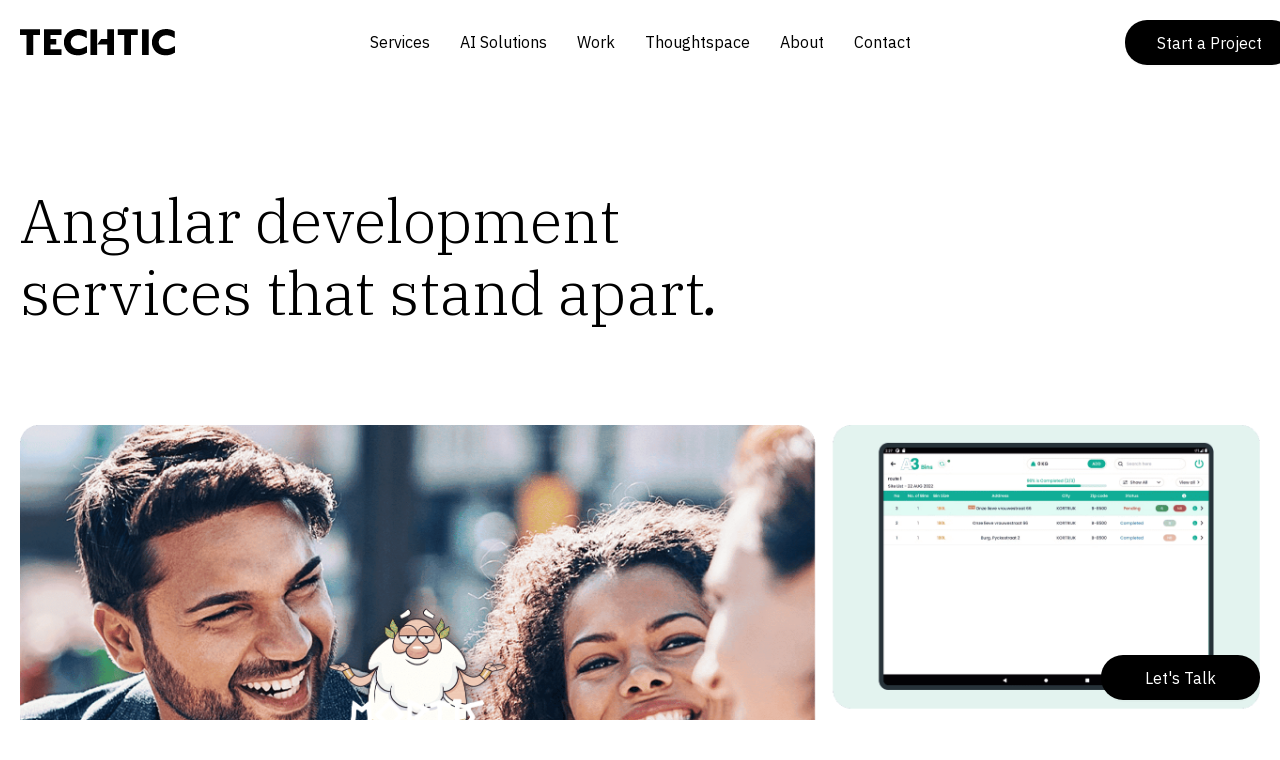

--- FILE ---
content_type: text/html; charset=UTF-8
request_url: https://www.techtic.com/angular-development-company/
body_size: 85817
content:
<!DOCTYPE html><html lang="en"><head><meta charSet="utf-8"/><meta http-equiv="x-ua-compatible" content="ie=edge"/><meta name="viewport" content="width=device-width, initial-scale=1, shrink-to-fit=no"/><meta name="generator" content="Gatsby 5.5.0"/><meta name="google-site-verification" content="a2Rcwy6VigxWynbTdl0m4GFqENpPCRS282OXAm-nVAY"/><meta name="facebook-domain-verification" content="65ybaxkfu4jqe3a0uyjy45fm5dz21x"/><meta name="facebook-domain-verification" content="od8tbcr6gpm26jhp72x50837scz80k"/><meta name="description" content="Angular development company- Hire Angular developers to build intuitive web apps with 3-day free trial. Outsource your Angular development services to India." data-gatsby-head="true"/><meta name="image" content="https://backend.techtic.com/wp-content/uploads/2023/03/preview.png" data-gatsby-head="true"/><meta name="twitter:card" content="summary_large_image" data-gatsby-head="true"/><meta name="twitter:title" content="Hire Angular Developers | Angular Development Company India" data-gatsby-head="true"/><meta name="twitter:description" content="Angular development company- Hire Angular developers to build intuitive web apps with 3-day free trial. Outsource your Angular development services to India." data-gatsby-head="true"/><meta name="twitter:image" content="https://backend.techtic.com/wp-content/uploads/2023/03/preview.png" data-gatsby-head="true"/><meta name="twitter:creator" content="Nisarg Mehta" data-gatsby-head="true"/><meta property="og:locale" content="en_US" data-gatsby-head="true"/><meta property="og:type" content="website" data-gatsby-head="true"/><meta property="og:title" content="Hire Angular Developers | Angular Development Company India" data-gatsby-head="true"/><meta property="og:description" content="Angular development company- Hire Angular developers to build intuitive web apps with 3-day free trial. Outsource your Angular development services to India." data-gatsby-head="true"/><meta property="og:url" content="https://www.techtic.com/angular-development-company/" data-gatsby-head="true"/><meta property="og:site_name" content="Techtic Solutions" data-gatsby-head="true"/><meta property="og:image" content="https://backend.techtic.com/wp-content/uploads/2023/03/preview.png" data-gatsby-head="true"/><meta property="og:image:width" content="1200" data-gatsby-head="true"/><meta property="og:image:height" content="628" data-gatsby-head="true"/><meta name="robots" content="index,follow" data-gatsby-head="true"/><style data-href="/styles.e2c8554e53431a7ed468.css" data-identity="gatsby-global-css">[class*=ant-] input::-ms-clear,[class*=ant-] input::-ms-reveal,[class*=ant-]::-ms-clear,[class^=ant-] input::-ms-clear,[class^=ant-] input::-ms-reveal,[class^=ant-]::-ms-clear{display:none}body,html{height:100%;width:100%}input::-ms-clear,input::-ms-reveal{display:none}*,:after,:before{box-sizing:border-box}html{-ms-overflow-style:scrollbar;-webkit-tap-highlight-color:rgba(0,0,0,0);font-family:sans-serif;line-height:1.15}body{font-feature-settings:"tnum";background-color:#fff;color:rgba(0,0,0,.85);font-family:-apple-system,BlinkMacSystemFont,Segoe UI,Roboto,Helvetica Neue,Arial,Noto Sans,sans-serif,Apple Color Emoji,Segoe UI Emoji,Segoe UI Symbol,Noto Color Emoji;font-size:14px;font-variant:tabular-nums;line-height:1.5715;margin:0}[tabindex="-1"]:focus{outline:none!important}hr{height:0;overflow:visible}h1,h2,h3,h4,h5,h6{color:rgba(0,0,0,.85);font-weight:500;margin-bottom:.5em;margin-top:0}p{margin-bottom:1em;margin-top:0}abbr[data-original-title],abbr[title]{border-bottom:0;cursor:help;text-decoration:underline;-webkit-text-decoration:underline dotted;text-decoration:underline dotted}address{font-style:normal;line-height:inherit;margin-bottom:1em}input[type=number],input[type=password],input[type=text],textarea{-webkit-appearance:none}dl,ol,ul{margin-bottom:1em;margin-top:0}ol ol,ol ul,ul ol,ul ul{margin-bottom:0}dt{font-weight:500}dd{margin-bottom:.5em;margin-left:0}blockquote{margin:0 0 1em}b,strong{font-weight:bolder}sub,sup{position:relative;vertical-align:baseline}a{color:#1890ff;cursor:pointer;outline:none;text-decoration:none;transition:color .3s}a:hover{color:#40a9ff}a:active{color:#096dd9}a:active,a:focus,a:hover{outline:0;text-decoration:none}a[disabled]{color:rgba(0,0,0,.25);cursor:not-allowed}code,kbd,pre,samp{font-family:SFMono-Regular,Consolas,Liberation Mono,Menlo,Courier,monospace}pre{margin-bottom:1em;margin-top:0;overflow:auto}figure{margin:0 0 1em}img{vertical-align:middle}[role=button],a,area,button,input:not([type=range]),label,select,summary,textarea{touch-action:manipulation}caption{caption-side:bottom;color:rgba(0,0,0,.45);padding-bottom:.3em;padding-top:.75em;text-align:left}button,input,optgroup,select,textarea{color:inherit;font-family:inherit;font-size:inherit;line-height:inherit}button,input{overflow:visible}input[type=checkbox],input[type=radio]{box-sizing:border-box;padding:0}input[type=date],input[type=datetime-local],input[type=month],input[type=time]{-webkit-appearance:listbox}textarea{overflow:auto;resize:vertical}fieldset{border:0;margin:0;min-width:0;padding:0}legend{display:block;font-size:1.5em;line-height:inherit;margin-bottom:.5em;max-width:100%;width:100%}progress{vertical-align:baseline}[type=search]{-webkit-appearance:none}output{display:inline-block}summary{display:list-item}template{display:none}[hidden]{display:none!important}mark{background-color:#feffe6;padding:.2em}::selection{background:#1890ff;color:#fff}.clearfix:after,.clearfix:before{content:"";display:table}.clearfix:after{clear:both}.anticon{-webkit-font-smoothing:antialiased;-moz-osx-font-smoothing:grayscale;color:inherit;display:inline-block;font-style:normal;line-height:0;text-align:center;text-rendering:optimizelegibility;text-transform:none;vertical-align:-.125em}.anticon>*{line-height:1}.anticon svg{display:inline-block}.anticon:before{display:none}.anticon .anticon-icon{display:block}.anticon>.anticon{line-height:0;vertical-align:0}.anticon[tabindex]{cursor:pointer}.anticon-spin,.anticon-spin:before{animation:loadingCircle 1s linear infinite;display:inline-block}.ant-fade-appear,.ant-fade-enter,.ant-fade-leave{animation-duration:.2s;animation-fill-mode:both;animation-play-state:paused}.ant-fade-appear.ant-fade-appear-active,.ant-fade-enter.ant-fade-enter-active{animation-name:antFadeIn;animation-play-state:running}.ant-fade-leave.ant-fade-leave-active{animation-name:antFadeOut;animation-play-state:running;pointer-events:none}.ant-fade-appear,.ant-fade-enter{animation-timing-function:linear;opacity:0}.ant-fade-leave{animation-timing-function:linear}@keyframes antFadeIn{0%{opacity:0}to{opacity:1}}@keyframes antFadeOut{0%{opacity:1}to{opacity:0}}.ant-move-up-appear,.ant-move-up-enter,.ant-move-up-leave{animation-duration:.2s;animation-fill-mode:both;animation-play-state:paused}.ant-move-up-appear.ant-move-up-appear-active,.ant-move-up-enter.ant-move-up-enter-active{animation-name:antMoveUpIn;animation-play-state:running}.ant-move-up-leave.ant-move-up-leave-active{animation-name:antMoveUpOut;animation-play-state:running;pointer-events:none}.ant-move-up-appear,.ant-move-up-enter{animation-timing-function:cubic-bezier(.08,.82,.17,1);opacity:0}.ant-move-up-leave{animation-timing-function:cubic-bezier(.6,.04,.98,.34)}.ant-move-down-appear,.ant-move-down-enter,.ant-move-down-leave{animation-duration:.2s;animation-fill-mode:both;animation-play-state:paused}.ant-move-down-appear.ant-move-down-appear-active,.ant-move-down-enter.ant-move-down-enter-active{animation-name:antMoveDownIn;animation-play-state:running}.ant-move-down-leave.ant-move-down-leave-active{animation-name:antMoveDownOut;animation-play-state:running;pointer-events:none}.ant-move-down-appear,.ant-move-down-enter{animation-timing-function:cubic-bezier(.08,.82,.17,1);opacity:0}.ant-move-down-leave{animation-timing-function:cubic-bezier(.6,.04,.98,.34)}.ant-move-left-appear,.ant-move-left-enter,.ant-move-left-leave{animation-duration:.2s;animation-fill-mode:both;animation-play-state:paused}.ant-move-left-appear.ant-move-left-appear-active,.ant-move-left-enter.ant-move-left-enter-active{animation-name:antMoveLeftIn;animation-play-state:running}.ant-move-left-leave.ant-move-left-leave-active{animation-name:antMoveLeftOut;animation-play-state:running;pointer-events:none}.ant-move-left-appear,.ant-move-left-enter{animation-timing-function:cubic-bezier(.08,.82,.17,1);opacity:0}.ant-move-left-leave{animation-timing-function:cubic-bezier(.6,.04,.98,.34)}.ant-move-right-appear,.ant-move-right-enter,.ant-move-right-leave{animation-duration:.2s;animation-fill-mode:both;animation-play-state:paused}.ant-move-right-appear.ant-move-right-appear-active,.ant-move-right-enter.ant-move-right-enter-active{animation-name:antMoveRightIn;animation-play-state:running}.ant-move-right-leave.ant-move-right-leave-active{animation-name:antMoveRightOut;animation-play-state:running;pointer-events:none}.ant-move-right-appear,.ant-move-right-enter{animation-timing-function:cubic-bezier(.08,.82,.17,1);opacity:0}.ant-move-right-leave{animation-timing-function:cubic-bezier(.6,.04,.98,.34)}@keyframes antMoveDownIn{0%{opacity:0;transform:translateY(100%);transform-origin:0 0}to{opacity:1;transform:translateY(0);transform-origin:0 0}}@keyframes antMoveDownOut{0%{opacity:1;transform:translateY(0);transform-origin:0 0}to{opacity:0;transform:translateY(100%);transform-origin:0 0}}@keyframes antMoveLeftIn{0%{opacity:0;transform:translateX(-100%);transform-origin:0 0}to{opacity:1;transform:translateX(0);transform-origin:0 0}}@keyframes antMoveLeftOut{0%{opacity:1;transform:translateX(0);transform-origin:0 0}to{opacity:0;transform:translateX(-100%);transform-origin:0 0}}@keyframes antMoveRightIn{0%{opacity:0;transform:translateX(100%);transform-origin:0 0}to{opacity:1;transform:translateX(0);transform-origin:0 0}}@keyframes antMoveRightOut{0%{opacity:1;transform:translateX(0);transform-origin:0 0}to{opacity:0;transform:translateX(100%);transform-origin:0 0}}@keyframes antMoveUpIn{0%{opacity:0;transform:translateY(-100%);transform-origin:0 0}to{opacity:1;transform:translateY(0);transform-origin:0 0}}@keyframes antMoveUpOut{0%{opacity:1;transform:translateY(0);transform-origin:0 0}to{opacity:0;transform:translateY(-100%);transform-origin:0 0}}@keyframes loadingCircle{to{transform:rotate(1turn)}}[ant-click-animating-without-extra-node=true],[ant-click-animating=true]{position:relative}html{--antd-wave-shadow-color:#1890ff;--scroll-bar:0}.ant-click-animating-node,[ant-click-animating-without-extra-node=true]:after{animation:fadeEffect 2s cubic-bezier(.08,.82,.17,1),waveEffect .4s cubic-bezier(.08,.82,.17,1);animation-fill-mode:forwards;border-radius:inherit;bottom:0;box-shadow:0 0 0 0 #1890ff;box-shadow:0 0 0 0 var(--antd-wave-shadow-color);content:"";display:block;left:0;opacity:.2;pointer-events:none;position:absolute;right:0;top:0}@keyframes waveEffect{to{box-shadow:0 0 0 #1890ff;box-shadow:0 0 0 6px var(--antd-wave-shadow-color)}}@keyframes fadeEffect{to{opacity:0}}.ant-slide-up-appear,.ant-slide-up-enter,.ant-slide-up-leave{animation-duration:.2s;animation-fill-mode:both;animation-play-state:paused}.ant-slide-up-appear.ant-slide-up-appear-active,.ant-slide-up-enter.ant-slide-up-enter-active{animation-name:antSlideUpIn;animation-play-state:running}.ant-slide-up-leave.ant-slide-up-leave-active{animation-name:antSlideUpOut;animation-play-state:running;pointer-events:none}.ant-slide-up-appear,.ant-slide-up-enter{animation-timing-function:cubic-bezier(.23,1,.32,1);opacity:0}.ant-slide-up-leave{animation-timing-function:cubic-bezier(.755,.05,.855,.06)}.ant-slide-down-appear,.ant-slide-down-enter,.ant-slide-down-leave{animation-duration:.2s;animation-fill-mode:both;animation-play-state:paused}.ant-slide-down-appear.ant-slide-down-appear-active,.ant-slide-down-enter.ant-slide-down-enter-active{animation-name:antSlideDownIn;animation-play-state:running}.ant-slide-down-leave.ant-slide-down-leave-active{animation-name:antSlideDownOut;animation-play-state:running;pointer-events:none}.ant-slide-down-appear,.ant-slide-down-enter{animation-timing-function:cubic-bezier(.23,1,.32,1);opacity:0}.ant-slide-down-leave{animation-timing-function:cubic-bezier(.755,.05,.855,.06)}.ant-slide-left-appear,.ant-slide-left-enter,.ant-slide-left-leave{animation-duration:.2s;animation-fill-mode:both;animation-play-state:paused}.ant-slide-left-appear.ant-slide-left-appear-active,.ant-slide-left-enter.ant-slide-left-enter-active{animation-name:antSlideLeftIn;animation-play-state:running}.ant-slide-left-leave.ant-slide-left-leave-active{animation-name:antSlideLeftOut;animation-play-state:running;pointer-events:none}.ant-slide-left-appear,.ant-slide-left-enter{animation-timing-function:cubic-bezier(.23,1,.32,1);opacity:0}.ant-slide-left-leave{animation-timing-function:cubic-bezier(.755,.05,.855,.06)}.ant-slide-right-appear,.ant-slide-right-enter,.ant-slide-right-leave{animation-duration:.2s;animation-fill-mode:both;animation-play-state:paused}.ant-slide-right-appear.ant-slide-right-appear-active,.ant-slide-right-enter.ant-slide-right-enter-active{animation-name:antSlideRightIn;animation-play-state:running}.ant-slide-right-leave.ant-slide-right-leave-active{animation-name:antSlideRightOut;animation-play-state:running;pointer-events:none}.ant-slide-right-appear,.ant-slide-right-enter{animation-timing-function:cubic-bezier(.23,1,.32,1);opacity:0}.ant-slide-right-leave{animation-timing-function:cubic-bezier(.755,.05,.855,.06)}@keyframes antSlideUpIn{0%{opacity:0;transform:scaleY(.8);transform-origin:0 0}to{opacity:1;transform:scaleY(1);transform-origin:0 0}}@keyframes antSlideUpOut{0%{opacity:1;transform:scaleY(1);transform-origin:0 0}to{opacity:0;transform:scaleY(.8);transform-origin:0 0}}@keyframes antSlideDownIn{0%{opacity:0;transform:scaleY(.8);transform-origin:100% 100%}to{opacity:1;transform:scaleY(1);transform-origin:100% 100%}}@keyframes antSlideDownOut{0%{opacity:1;transform:scaleY(1);transform-origin:100% 100%}to{opacity:0;transform:scaleY(.8);transform-origin:100% 100%}}@keyframes antSlideLeftIn{0%{opacity:0;transform:scaleX(.8);transform-origin:0 0}to{opacity:1;transform:scaleX(1);transform-origin:0 0}}@keyframes antSlideLeftOut{0%{opacity:1;transform:scaleX(1);transform-origin:0 0}to{opacity:0;transform:scaleX(.8);transform-origin:0 0}}@keyframes antSlideRightIn{0%{opacity:0;transform:scaleX(.8);transform-origin:100% 0}to{opacity:1;transform:scaleX(1);transform-origin:100% 0}}@keyframes antSlideRightOut{0%{opacity:1;transform:scaleX(1);transform-origin:100% 0}to{opacity:0;transform:scaleX(.8);transform-origin:100% 0}}.ant-zoom-appear,.ant-zoom-enter,.ant-zoom-leave{animation-duration:.2s;animation-fill-mode:both;animation-play-state:paused}.ant-zoom-appear.ant-zoom-appear-active,.ant-zoom-enter.ant-zoom-enter-active{animation-name:antZoomIn;animation-play-state:running}.ant-zoom-leave.ant-zoom-leave-active{animation-name:antZoomOut;animation-play-state:running;pointer-events:none}.ant-zoom-appear,.ant-zoom-enter{animation-timing-function:cubic-bezier(.08,.82,.17,1);opacity:0;transform:scale(0)}.ant-zoom-appear-prepare,.ant-zoom-enter-prepare{transform:none}.ant-zoom-leave{animation-timing-function:cubic-bezier(.78,.14,.15,.86)}.ant-zoom-big-appear,.ant-zoom-big-enter,.ant-zoom-big-leave{animation-duration:.2s;animation-fill-mode:both;animation-play-state:paused}.ant-zoom-big-appear.ant-zoom-big-appear-active,.ant-zoom-big-enter.ant-zoom-big-enter-active{animation-name:antZoomBigIn;animation-play-state:running}.ant-zoom-big-leave.ant-zoom-big-leave-active{animation-name:antZoomBigOut;animation-play-state:running;pointer-events:none}.ant-zoom-big-appear,.ant-zoom-big-enter{animation-timing-function:cubic-bezier(.08,.82,.17,1);opacity:0;transform:scale(0)}.ant-zoom-big-appear-prepare,.ant-zoom-big-enter-prepare{transform:none}.ant-zoom-big-leave{animation-timing-function:cubic-bezier(.78,.14,.15,.86)}.ant-zoom-big-fast-appear,.ant-zoom-big-fast-enter,.ant-zoom-big-fast-leave{animation-duration:.1s;animation-fill-mode:both;animation-play-state:paused}.ant-zoom-big-fast-appear.ant-zoom-big-fast-appear-active,.ant-zoom-big-fast-enter.ant-zoom-big-fast-enter-active{animation-name:antZoomBigIn;animation-play-state:running}.ant-zoom-big-fast-leave.ant-zoom-big-fast-leave-active{animation-name:antZoomBigOut;animation-play-state:running;pointer-events:none}.ant-zoom-big-fast-appear,.ant-zoom-big-fast-enter{animation-timing-function:cubic-bezier(.08,.82,.17,1);opacity:0;transform:scale(0)}.ant-zoom-big-fast-appear-prepare,.ant-zoom-big-fast-enter-prepare{transform:none}.ant-zoom-big-fast-leave{animation-timing-function:cubic-bezier(.78,.14,.15,.86)}.ant-zoom-up-appear,.ant-zoom-up-enter,.ant-zoom-up-leave{animation-duration:.2s;animation-fill-mode:both;animation-play-state:paused}.ant-zoom-up-appear.ant-zoom-up-appear-active,.ant-zoom-up-enter.ant-zoom-up-enter-active{animation-name:antZoomUpIn;animation-play-state:running}.ant-zoom-up-leave.ant-zoom-up-leave-active{animation-name:antZoomUpOut;animation-play-state:running;pointer-events:none}.ant-zoom-up-appear,.ant-zoom-up-enter{animation-timing-function:cubic-bezier(.08,.82,.17,1);opacity:0;transform:scale(0)}.ant-zoom-up-appear-prepare,.ant-zoom-up-enter-prepare{transform:none}.ant-zoom-up-leave{animation-timing-function:cubic-bezier(.78,.14,.15,.86)}.ant-zoom-down-appear,.ant-zoom-down-enter,.ant-zoom-down-leave{animation-duration:.2s;animation-fill-mode:both;animation-play-state:paused}.ant-zoom-down-appear.ant-zoom-down-appear-active,.ant-zoom-down-enter.ant-zoom-down-enter-active{animation-name:antZoomDownIn;animation-play-state:running}.ant-zoom-down-leave.ant-zoom-down-leave-active{animation-name:antZoomDownOut;animation-play-state:running;pointer-events:none}.ant-zoom-down-appear,.ant-zoom-down-enter{animation-timing-function:cubic-bezier(.08,.82,.17,1);opacity:0;transform:scale(0)}.ant-zoom-down-appear-prepare,.ant-zoom-down-enter-prepare{transform:none}.ant-zoom-down-leave{animation-timing-function:cubic-bezier(.78,.14,.15,.86)}.ant-zoom-left-appear,.ant-zoom-left-enter,.ant-zoom-left-leave{animation-duration:.2s;animation-fill-mode:both;animation-play-state:paused}.ant-zoom-left-appear.ant-zoom-left-appear-active,.ant-zoom-left-enter.ant-zoom-left-enter-active{animation-name:antZoomLeftIn;animation-play-state:running}.ant-zoom-left-leave.ant-zoom-left-leave-active{animation-name:antZoomLeftOut;animation-play-state:running;pointer-events:none}.ant-zoom-left-appear,.ant-zoom-left-enter{animation-timing-function:cubic-bezier(.08,.82,.17,1);opacity:0;transform:scale(0)}.ant-zoom-left-appear-prepare,.ant-zoom-left-enter-prepare{transform:none}.ant-zoom-left-leave{animation-timing-function:cubic-bezier(.78,.14,.15,.86)}.ant-zoom-right-appear,.ant-zoom-right-enter,.ant-zoom-right-leave{animation-duration:.2s;animation-fill-mode:both;animation-play-state:paused}.ant-zoom-right-appear.ant-zoom-right-appear-active,.ant-zoom-right-enter.ant-zoom-right-enter-active{animation-name:antZoomRightIn;animation-play-state:running}.ant-zoom-right-leave.ant-zoom-right-leave-active{animation-name:antZoomRightOut;animation-play-state:running;pointer-events:none}.ant-zoom-right-appear,.ant-zoom-right-enter{animation-timing-function:cubic-bezier(.08,.82,.17,1);opacity:0;transform:scale(0)}.ant-zoom-right-appear-prepare,.ant-zoom-right-enter-prepare{transform:none}.ant-zoom-right-leave{animation-timing-function:cubic-bezier(.78,.14,.15,.86)}@keyframes antZoomIn{0%{opacity:0;transform:scale(.2)}to{opacity:1;transform:scale(1)}}@keyframes antZoomOut{0%{transform:scale(1)}to{opacity:0;transform:scale(.2)}}@keyframes antZoomBigIn{0%{opacity:0;transform:scale(.8)}to{opacity:1;transform:scale(1)}}@keyframes antZoomBigOut{0%{transform:scale(1)}to{opacity:0;transform:scale(.8)}}@keyframes antZoomUpIn{0%{opacity:0;transform:scale(.8);transform-origin:50% 0}to{transform:scale(1);transform-origin:50% 0}}@keyframes antZoomUpOut{0%{transform:scale(1);transform-origin:50% 0}to{opacity:0;transform:scale(.8);transform-origin:50% 0}}@keyframes antZoomLeftIn{0%{opacity:0;transform:scale(.8);transform-origin:0 50%}to{transform:scale(1);transform-origin:0 50%}}@keyframes antZoomLeftOut{0%{transform:scale(1);transform-origin:0 50%}to{opacity:0;transform:scale(.8);transform-origin:0 50%}}@keyframes antZoomRightIn{0%{opacity:0;transform:scale(.8);transform-origin:100% 50%}to{transform:scale(1);transform-origin:100% 50%}}@keyframes antZoomRightOut{0%{transform:scale(1);transform-origin:100% 50%}to{opacity:0;transform:scale(.8);transform-origin:100% 50%}}@keyframes antZoomDownIn{0%{opacity:0;transform:scale(.8);transform-origin:50% 100%}to{transform:scale(1);transform-origin:50% 100%}}@keyframes antZoomDownOut{0%{transform:scale(1);transform-origin:50% 100%}to{opacity:0;transform:scale(.8);transform-origin:50% 100%}}.ant-motion-collapse-legacy{overflow:hidden}.ant-motion-collapse,.ant-motion-collapse-legacy-active{transition:height .2s cubic-bezier(.645,.045,.355,1),opacity .2s cubic-bezier(.645,.045,.355,1)!important}.ant-motion-collapse{overflow:hidden}.ant-btn{background-image:none;background:#fff;border:1px solid #d9d9d9;border-radius:2px;box-shadow:0 2px 0 rgba(0,0,0,.015);color:rgba(0,0,0,.85);cursor:pointer;display:inline-block;font-size:14px;font-weight:400;height:32px;line-height:1.5715;padding:4px 15px;position:relative;text-align:center;touch-action:manipulation;transition:all .3s cubic-bezier(.645,.045,.355,1);-webkit-user-select:none;user-select:none;white-space:nowrap}.ant-btn>.anticon{line-height:1}.ant-btn,.ant-btn:active,.ant-btn:focus{outline:0}.ant-btn:not([disabled]):hover{text-decoration:none}.ant-btn:not([disabled]):active{box-shadow:none;outline:0}.ant-btn[disabled]{cursor:not-allowed}.ant-btn[disabled]>*{pointer-events:none}.ant-btn-lg{border-radius:2px;font-size:16px;height:40px;padding:6.4px 15px}.ant-btn-sm{border-radius:2px;font-size:14px;height:24px;padding:0 7px}.ant-btn>a:only-child{color:currentcolor}.ant-btn>a:only-child:after{background:transparent;bottom:0;content:"";left:0;position:absolute;right:0;top:0}.ant-btn:focus,.ant-btn:hover{background:#fff;border-color:#40a9ff;color:#40a9ff}.ant-btn:focus>a:only-child,.ant-btn:hover>a:only-child{color:currentcolor}.ant-btn:focus>a:only-child:after,.ant-btn:hover>a:only-child:after{background:transparent;bottom:0;content:"";left:0;position:absolute;right:0;top:0}.ant-btn:active{background:#fff;border-color:#096dd9;color:#096dd9}.ant-btn:active>a:only-child{color:currentcolor}.ant-btn:active>a:only-child:after{background:transparent;bottom:0;content:"";left:0;position:absolute;right:0;top:0}.ant-btn[disabled],.ant-btn[disabled]:active,.ant-btn[disabled]:focus,.ant-btn[disabled]:hover{background:#f5f5f5;border-color:#d9d9d9;box-shadow:none;color:rgba(0,0,0,.25);text-shadow:none}.ant-btn[disabled]:active>a:only-child,.ant-btn[disabled]:focus>a:only-child,.ant-btn[disabled]:hover>a:only-child,.ant-btn[disabled]>a:only-child{color:currentcolor}.ant-btn[disabled]:active>a:only-child:after,.ant-btn[disabled]:focus>a:only-child:after,.ant-btn[disabled]:hover>a:only-child:after,.ant-btn[disabled]>a:only-child:after{background:transparent;bottom:0;content:"";left:0;position:absolute;right:0;top:0}.ant-btn:active,.ant-btn:focus,.ant-btn:hover{background:#fff;text-decoration:none}.ant-btn>span{display:inline-block}.ant-btn-primary{background:#1890ff;border-color:#1890ff;box-shadow:0 2px 0 rgba(0,0,0,.045);color:#fff;text-shadow:0 -1px 0 rgba(0,0,0,.12)}.ant-btn-primary>a:only-child{color:currentcolor}.ant-btn-primary>a:only-child:after{background:transparent;bottom:0;content:"";left:0;position:absolute;right:0;top:0}.ant-btn-primary:focus,.ant-btn-primary:hover{background:#40a9ff;border-color:#40a9ff;color:#fff}.ant-btn-primary:focus>a:only-child,.ant-btn-primary:hover>a:only-child{color:currentcolor}.ant-btn-primary:focus>a:only-child:after,.ant-btn-primary:hover>a:only-child:after{background:transparent;bottom:0;content:"";left:0;position:absolute;right:0;top:0}.ant-btn-primary:active{background:#096dd9;border-color:#096dd9;color:#fff}.ant-btn-primary:active>a:only-child{color:currentcolor}.ant-btn-primary:active>a:only-child:after{background:transparent;bottom:0;content:"";left:0;position:absolute;right:0;top:0}.ant-btn-primary[disabled],.ant-btn-primary[disabled]:active,.ant-btn-primary[disabled]:focus,.ant-btn-primary[disabled]:hover{background:#f5f5f5;border-color:#d9d9d9;box-shadow:none;color:rgba(0,0,0,.25);text-shadow:none}.ant-btn-primary[disabled]:active>a:only-child,.ant-btn-primary[disabled]:focus>a:only-child,.ant-btn-primary[disabled]:hover>a:only-child,.ant-btn-primary[disabled]>a:only-child{color:currentcolor}.ant-btn-primary[disabled]:active>a:only-child:after,.ant-btn-primary[disabled]:focus>a:only-child:after,.ant-btn-primary[disabled]:hover>a:only-child:after,.ant-btn-primary[disabled]>a:only-child:after{background:transparent;bottom:0;content:"";left:0;position:absolute;right:0;top:0}.ant-btn-group .ant-btn-primary:not(:first-child):not(:last-child){border-left-color:#40a9ff;border-right-color:#40a9ff}.ant-btn-group .ant-btn-primary:not(:first-child):not(:last-child):disabled{border-color:#d9d9d9}.ant-btn-group .ant-btn-primary:first-child:not(:last-child){border-right-color:#40a9ff}.ant-btn-group .ant-btn-primary:first-child:not(:last-child)[disabled]{border-right-color:#d9d9d9}.ant-btn-group .ant-btn-primary+.ant-btn-primary,.ant-btn-group .ant-btn-primary:last-child:not(:first-child){border-left-color:#40a9ff}.ant-btn-group .ant-btn-primary+.ant-btn-primary[disabled],.ant-btn-group .ant-btn-primary:last-child:not(:first-child)[disabled]{border-left-color:#d9d9d9}.ant-btn-ghost{background:transparent;border-color:#d9d9d9;color:rgba(0,0,0,.85)}.ant-btn-ghost>a:only-child{color:currentcolor}.ant-btn-ghost>a:only-child:after{background:transparent;bottom:0;content:"";left:0;position:absolute;right:0;top:0}.ant-btn-ghost:focus,.ant-btn-ghost:hover{background:transparent;border-color:#40a9ff;color:#40a9ff}.ant-btn-ghost:focus>a:only-child,.ant-btn-ghost:hover>a:only-child{color:currentcolor}.ant-btn-ghost:focus>a:only-child:after,.ant-btn-ghost:hover>a:only-child:after{background:transparent;bottom:0;content:"";left:0;position:absolute;right:0;top:0}.ant-btn-ghost:active{background:transparent;border-color:#096dd9;color:#096dd9}.ant-btn-ghost:active>a:only-child{color:currentcolor}.ant-btn-ghost:active>a:only-child:after{background:transparent;bottom:0;content:"";left:0;position:absolute;right:0;top:0}.ant-btn-ghost[disabled],.ant-btn-ghost[disabled]:active,.ant-btn-ghost[disabled]:focus,.ant-btn-ghost[disabled]:hover{background:#f5f5f5;border-color:#d9d9d9;box-shadow:none;color:rgba(0,0,0,.25);text-shadow:none}.ant-btn-ghost[disabled]:active>a:only-child,.ant-btn-ghost[disabled]:focus>a:only-child,.ant-btn-ghost[disabled]:hover>a:only-child,.ant-btn-ghost[disabled]>a:only-child{color:currentcolor}.ant-btn-ghost[disabled]:active>a:only-child:after,.ant-btn-ghost[disabled]:focus>a:only-child:after,.ant-btn-ghost[disabled]:hover>a:only-child:after,.ant-btn-ghost[disabled]>a:only-child:after{background:transparent;bottom:0;content:"";left:0;position:absolute;right:0;top:0}.ant-btn-dashed{background:#fff;border-color:#d9d9d9;border-style:dashed;color:rgba(0,0,0,.85)}.ant-btn-dashed>a:only-child{color:currentcolor}.ant-btn-dashed>a:only-child:after{background:transparent;bottom:0;content:"";left:0;position:absolute;right:0;top:0}.ant-btn-dashed:focus,.ant-btn-dashed:hover{background:#fff;border-color:#40a9ff;color:#40a9ff}.ant-btn-dashed:focus>a:only-child,.ant-btn-dashed:hover>a:only-child{color:currentcolor}.ant-btn-dashed:focus>a:only-child:after,.ant-btn-dashed:hover>a:only-child:after{background:transparent;bottom:0;content:"";left:0;position:absolute;right:0;top:0}.ant-btn-dashed:active{background:#fff;border-color:#096dd9;color:#096dd9}.ant-btn-dashed:active>a:only-child{color:currentcolor}.ant-btn-dashed:active>a:only-child:after{background:transparent;bottom:0;content:"";left:0;position:absolute;right:0;top:0}.ant-btn-dashed[disabled],.ant-btn-dashed[disabled]:active,.ant-btn-dashed[disabled]:focus,.ant-btn-dashed[disabled]:hover{background:#f5f5f5;border-color:#d9d9d9;box-shadow:none;color:rgba(0,0,0,.25);text-shadow:none}.ant-btn-dashed[disabled]:active>a:only-child,.ant-btn-dashed[disabled]:focus>a:only-child,.ant-btn-dashed[disabled]:hover>a:only-child,.ant-btn-dashed[disabled]>a:only-child{color:currentcolor}.ant-btn-dashed[disabled]:active>a:only-child:after,.ant-btn-dashed[disabled]:focus>a:only-child:after,.ant-btn-dashed[disabled]:hover>a:only-child:after,.ant-btn-dashed[disabled]>a:only-child:after{background:transparent;bottom:0;content:"";left:0;position:absolute;right:0;top:0}.ant-btn-danger{background:#ff4d4f;border-color:#ff4d4f;box-shadow:0 2px 0 rgba(0,0,0,.045);color:#fff;text-shadow:0 -1px 0 rgba(0,0,0,.12)}.ant-btn-danger>a:only-child{color:currentcolor}.ant-btn-danger>a:only-child:after{background:transparent;bottom:0;content:"";left:0;position:absolute;right:0;top:0}.ant-btn-danger:focus,.ant-btn-danger:hover{background:#ff7875;border-color:#ff7875;color:#fff}.ant-btn-danger:focus>a:only-child,.ant-btn-danger:hover>a:only-child{color:currentcolor}.ant-btn-danger:focus>a:only-child:after,.ant-btn-danger:hover>a:only-child:after{background:transparent;bottom:0;content:"";left:0;position:absolute;right:0;top:0}.ant-btn-danger:active{background:#d9363e;border-color:#d9363e;color:#fff}.ant-btn-danger:active>a:only-child{color:currentcolor}.ant-btn-danger:active>a:only-child:after{background:transparent;bottom:0;content:"";left:0;position:absolute;right:0;top:0}.ant-btn-danger[disabled],.ant-btn-danger[disabled]:active,.ant-btn-danger[disabled]:focus,.ant-btn-danger[disabled]:hover{background:#f5f5f5;border-color:#d9d9d9;box-shadow:none;color:rgba(0,0,0,.25);text-shadow:none}.ant-btn-danger[disabled]:active>a:only-child,.ant-btn-danger[disabled]:focus>a:only-child,.ant-btn-danger[disabled]:hover>a:only-child,.ant-btn-danger[disabled]>a:only-child{color:currentcolor}.ant-btn-danger[disabled]:active>a:only-child:after,.ant-btn-danger[disabled]:focus>a:only-child:after,.ant-btn-danger[disabled]:hover>a:only-child:after,.ant-btn-danger[disabled]>a:only-child:after{background:transparent;bottom:0;content:"";left:0;position:absolute;right:0;top:0}.ant-btn-link{background:transparent;border-color:transparent;box-shadow:none;color:#1890ff}.ant-btn-link>a:only-child{color:currentcolor}.ant-btn-link>a:only-child:after{background:transparent;bottom:0;content:"";left:0;position:absolute;right:0;top:0}.ant-btn-link:focus,.ant-btn-link:hover{background:transparent;border-color:#40a9ff;color:#40a9ff}.ant-btn-link:focus>a:only-child,.ant-btn-link:hover>a:only-child{color:currentcolor}.ant-btn-link:focus>a:only-child:after,.ant-btn-link:hover>a:only-child:after{background:transparent;bottom:0;content:"";left:0;position:absolute;right:0;top:0}.ant-btn-link:active{background:transparent;border-color:#096dd9;color:#096dd9}.ant-btn-link:active>a:only-child{color:currentcolor}.ant-btn-link:active>a:only-child:after{background:transparent;bottom:0;content:"";left:0;position:absolute;right:0;top:0}.ant-btn-link[disabled],.ant-btn-link[disabled]:active,.ant-btn-link[disabled]:focus,.ant-btn-link[disabled]:hover{background:#f5f5f5;border-color:#d9d9d9}.ant-btn-link:hover{background:transparent}.ant-btn-link:active,.ant-btn-link:focus,.ant-btn-link:hover{border-color:transparent}.ant-btn-link[disabled],.ant-btn-link[disabled]:active,.ant-btn-link[disabled]:focus,.ant-btn-link[disabled]:hover{background:transparent;border-color:transparent;box-shadow:none;color:rgba(0,0,0,.25);text-shadow:none}.ant-btn-link[disabled]:active>a:only-child,.ant-btn-link[disabled]:focus>a:only-child,.ant-btn-link[disabled]:hover>a:only-child,.ant-btn-link[disabled]>a:only-child{color:currentcolor}.ant-btn-link[disabled]:active>a:only-child:after,.ant-btn-link[disabled]:focus>a:only-child:after,.ant-btn-link[disabled]:hover>a:only-child:after,.ant-btn-link[disabled]>a:only-child:after{background:transparent;bottom:0;content:"";left:0;position:absolute;right:0;top:0}.ant-btn-text{background:transparent;border-color:transparent;box-shadow:none;color:rgba(0,0,0,.85)}.ant-btn-text>a:only-child{color:currentcolor}.ant-btn-text>a:only-child:after{background:transparent;bottom:0;content:"";left:0;position:absolute;right:0;top:0}.ant-btn-text:focus,.ant-btn-text:hover{background:transparent;border-color:#40a9ff;color:#40a9ff}.ant-btn-text:focus>a:only-child,.ant-btn-text:hover>a:only-child{color:currentcolor}.ant-btn-text:focus>a:only-child:after,.ant-btn-text:hover>a:only-child:after{background:transparent;bottom:0;content:"";left:0;position:absolute;right:0;top:0}.ant-btn-text:active{background:transparent;border-color:#096dd9;color:#096dd9}.ant-btn-text:active>a:only-child{color:currentcolor}.ant-btn-text:active>a:only-child:after{background:transparent;bottom:0;content:"";left:0;position:absolute;right:0;top:0}.ant-btn-text[disabled],.ant-btn-text[disabled]:active,.ant-btn-text[disabled]:focus,.ant-btn-text[disabled]:hover{background:#f5f5f5;border-color:#d9d9d9}.ant-btn-text:focus,.ant-btn-text:hover{background:rgba(0,0,0,.018);border-color:transparent;color:rgba(0,0,0,.85)}.ant-btn-text:active{background:rgba(0,0,0,.028);border-color:transparent;color:rgba(0,0,0,.85)}.ant-btn-text[disabled],.ant-btn-text[disabled]:active,.ant-btn-text[disabled]:focus,.ant-btn-text[disabled]:hover{background:transparent;border-color:transparent;box-shadow:none;color:rgba(0,0,0,.25);text-shadow:none}.ant-btn-text[disabled]:active>a:only-child,.ant-btn-text[disabled]:focus>a:only-child,.ant-btn-text[disabled]:hover>a:only-child,.ant-btn-text[disabled]>a:only-child{color:currentcolor}.ant-btn-text[disabled]:active>a:only-child:after,.ant-btn-text[disabled]:focus>a:only-child:after,.ant-btn-text[disabled]:hover>a:only-child:after,.ant-btn-text[disabled]>a:only-child:after{background:transparent;bottom:0;content:"";left:0;position:absolute;right:0;top:0}.ant-btn-dangerous{background:#fff;border-color:#ff4d4f;color:#ff4d4f}.ant-btn-dangerous>a:only-child{color:currentcolor}.ant-btn-dangerous>a:only-child:after{background:transparent;bottom:0;content:"";left:0;position:absolute;right:0;top:0}.ant-btn-dangerous:focus,.ant-btn-dangerous:hover{background:#fff;border-color:#ff7875;color:#ff7875}.ant-btn-dangerous:focus>a:only-child,.ant-btn-dangerous:hover>a:only-child{color:currentcolor}.ant-btn-dangerous:focus>a:only-child:after,.ant-btn-dangerous:hover>a:only-child:after{background:transparent;bottom:0;content:"";left:0;position:absolute;right:0;top:0}.ant-btn-dangerous:active{background:#fff;border-color:#d9363e;color:#d9363e}.ant-btn-dangerous:active>a:only-child{color:currentcolor}.ant-btn-dangerous:active>a:only-child:after{background:transparent;bottom:0;content:"";left:0;position:absolute;right:0;top:0}.ant-btn-dangerous[disabled],.ant-btn-dangerous[disabled]:active,.ant-btn-dangerous[disabled]:focus,.ant-btn-dangerous[disabled]:hover{background:#f5f5f5;border-color:#d9d9d9;box-shadow:none;color:rgba(0,0,0,.25);text-shadow:none}.ant-btn-dangerous[disabled]:active>a:only-child,.ant-btn-dangerous[disabled]:focus>a:only-child,.ant-btn-dangerous[disabled]:hover>a:only-child,.ant-btn-dangerous[disabled]>a:only-child{color:currentcolor}.ant-btn-dangerous[disabled]:active>a:only-child:after,.ant-btn-dangerous[disabled]:focus>a:only-child:after,.ant-btn-dangerous[disabled]:hover>a:only-child:after,.ant-btn-dangerous[disabled]>a:only-child:after{background:transparent;bottom:0;content:"";left:0;position:absolute;right:0;top:0}.ant-btn-dangerous.ant-btn-primary{background:#ff4d4f;border-color:#ff4d4f;box-shadow:0 2px 0 rgba(0,0,0,.045);color:#fff;text-shadow:0 -1px 0 rgba(0,0,0,.12)}.ant-btn-dangerous.ant-btn-primary>a:only-child{color:currentcolor}.ant-btn-dangerous.ant-btn-primary>a:only-child:after{background:transparent;bottom:0;content:"";left:0;position:absolute;right:0;top:0}.ant-btn-dangerous.ant-btn-primary:focus,.ant-btn-dangerous.ant-btn-primary:hover{background:#ff7875;border-color:#ff7875;color:#fff}.ant-btn-dangerous.ant-btn-primary:focus>a:only-child,.ant-btn-dangerous.ant-btn-primary:hover>a:only-child{color:currentcolor}.ant-btn-dangerous.ant-btn-primary:focus>a:only-child:after,.ant-btn-dangerous.ant-btn-primary:hover>a:only-child:after{background:transparent;bottom:0;content:"";left:0;position:absolute;right:0;top:0}.ant-btn-dangerous.ant-btn-primary:active{background:#d9363e;border-color:#d9363e;color:#fff}.ant-btn-dangerous.ant-btn-primary:active>a:only-child{color:currentcolor}.ant-btn-dangerous.ant-btn-primary:active>a:only-child:after{background:transparent;bottom:0;content:"";left:0;position:absolute;right:0;top:0}.ant-btn-dangerous.ant-btn-primary[disabled],.ant-btn-dangerous.ant-btn-primary[disabled]:active,.ant-btn-dangerous.ant-btn-primary[disabled]:focus,.ant-btn-dangerous.ant-btn-primary[disabled]:hover{background:#f5f5f5;border-color:#d9d9d9;box-shadow:none;color:rgba(0,0,0,.25);text-shadow:none}.ant-btn-dangerous.ant-btn-primary[disabled]:active>a:only-child,.ant-btn-dangerous.ant-btn-primary[disabled]:focus>a:only-child,.ant-btn-dangerous.ant-btn-primary[disabled]:hover>a:only-child,.ant-btn-dangerous.ant-btn-primary[disabled]>a:only-child{color:currentcolor}.ant-btn-dangerous.ant-btn-primary[disabled]:active>a:only-child:after,.ant-btn-dangerous.ant-btn-primary[disabled]:focus>a:only-child:after,.ant-btn-dangerous.ant-btn-primary[disabled]:hover>a:only-child:after,.ant-btn-dangerous.ant-btn-primary[disabled]>a:only-child:after{background:transparent;bottom:0;content:"";left:0;position:absolute;right:0;top:0}.ant-btn-dangerous.ant-btn-link{background:transparent;border-color:transparent;box-shadow:none;color:#ff4d4f}.ant-btn-dangerous.ant-btn-link>a:only-child{color:currentcolor}.ant-btn-dangerous.ant-btn-link>a:only-child:after{background:transparent;bottom:0;content:"";left:0;position:absolute;right:0;top:0}.ant-btn-dangerous.ant-btn-link:focus,.ant-btn-dangerous.ant-btn-link:hover{border-color:#40a9ff;color:#40a9ff}.ant-btn-dangerous.ant-btn-link:active{border-color:#096dd9;color:#096dd9}.ant-btn-dangerous.ant-btn-link[disabled],.ant-btn-dangerous.ant-btn-link[disabled]:active,.ant-btn-dangerous.ant-btn-link[disabled]:focus,.ant-btn-dangerous.ant-btn-link[disabled]:hover{background:#f5f5f5;border-color:#d9d9d9}.ant-btn-dangerous.ant-btn-link:focus,.ant-btn-dangerous.ant-btn-link:hover{background:transparent;border-color:transparent;color:#ff7875}.ant-btn-dangerous.ant-btn-link:focus>a:only-child,.ant-btn-dangerous.ant-btn-link:hover>a:only-child{color:currentcolor}.ant-btn-dangerous.ant-btn-link:focus>a:only-child:after,.ant-btn-dangerous.ant-btn-link:hover>a:only-child:after{background:transparent;bottom:0;content:"";left:0;position:absolute;right:0;top:0}.ant-btn-dangerous.ant-btn-link:active{background:transparent;border-color:transparent;color:#d9363e}.ant-btn-dangerous.ant-btn-link:active>a:only-child{color:currentcolor}.ant-btn-dangerous.ant-btn-link:active>a:only-child:after{background:transparent;bottom:0;content:"";left:0;position:absolute;right:0;top:0}.ant-btn-dangerous.ant-btn-link[disabled],.ant-btn-dangerous.ant-btn-link[disabled]:active,.ant-btn-dangerous.ant-btn-link[disabled]:focus,.ant-btn-dangerous.ant-btn-link[disabled]:hover{background:transparent;border-color:transparent;box-shadow:none;color:rgba(0,0,0,.25);text-shadow:none}.ant-btn-dangerous.ant-btn-link[disabled]:active>a:only-child,.ant-btn-dangerous.ant-btn-link[disabled]:focus>a:only-child,.ant-btn-dangerous.ant-btn-link[disabled]:hover>a:only-child,.ant-btn-dangerous.ant-btn-link[disabled]>a:only-child{color:currentcolor}.ant-btn-dangerous.ant-btn-link[disabled]:active>a:only-child:after,.ant-btn-dangerous.ant-btn-link[disabled]:focus>a:only-child:after,.ant-btn-dangerous.ant-btn-link[disabled]:hover>a:only-child:after,.ant-btn-dangerous.ant-btn-link[disabled]>a:only-child:after{background:transparent;bottom:0;content:"";left:0;position:absolute;right:0;top:0}.ant-btn-dangerous.ant-btn-text{background:transparent;border-color:transparent;box-shadow:none;color:#ff4d4f}.ant-btn-dangerous.ant-btn-text>a:only-child{color:currentcolor}.ant-btn-dangerous.ant-btn-text>a:only-child:after{background:transparent;bottom:0;content:"";left:0;position:absolute;right:0;top:0}.ant-btn-dangerous.ant-btn-text:focus,.ant-btn-dangerous.ant-btn-text:hover{background:transparent;border-color:#40a9ff;color:#40a9ff}.ant-btn-dangerous.ant-btn-text:active{background:transparent;border-color:#096dd9;color:#096dd9}.ant-btn-dangerous.ant-btn-text[disabled],.ant-btn-dangerous.ant-btn-text[disabled]:active,.ant-btn-dangerous.ant-btn-text[disabled]:focus,.ant-btn-dangerous.ant-btn-text[disabled]:hover{background:#f5f5f5;border-color:#d9d9d9}.ant-btn-dangerous.ant-btn-text:focus,.ant-btn-dangerous.ant-btn-text:hover{background:rgba(0,0,0,.018);border-color:transparent;color:#ff7875}.ant-btn-dangerous.ant-btn-text:focus>a:only-child,.ant-btn-dangerous.ant-btn-text:hover>a:only-child{color:currentcolor}.ant-btn-dangerous.ant-btn-text:focus>a:only-child:after,.ant-btn-dangerous.ant-btn-text:hover>a:only-child:after{background:transparent;bottom:0;content:"";left:0;position:absolute;right:0;top:0}.ant-btn-dangerous.ant-btn-text:active{background:rgba(0,0,0,.028);border-color:transparent;color:#d9363e}.ant-btn-dangerous.ant-btn-text:active>a:only-child{color:currentcolor}.ant-btn-dangerous.ant-btn-text:active>a:only-child:after{background:transparent;bottom:0;content:"";left:0;position:absolute;right:0;top:0}.ant-btn-dangerous.ant-btn-text[disabled],.ant-btn-dangerous.ant-btn-text[disabled]:active,.ant-btn-dangerous.ant-btn-text[disabled]:focus,.ant-btn-dangerous.ant-btn-text[disabled]:hover{background:transparent;border-color:transparent;box-shadow:none;color:rgba(0,0,0,.25);text-shadow:none}.ant-btn-dangerous.ant-btn-text[disabled]:active>a:only-child,.ant-btn-dangerous.ant-btn-text[disabled]:focus>a:only-child,.ant-btn-dangerous.ant-btn-text[disabled]:hover>a:only-child,.ant-btn-dangerous.ant-btn-text[disabled]>a:only-child{color:currentcolor}.ant-btn-dangerous.ant-btn-text[disabled]:active>a:only-child:after,.ant-btn-dangerous.ant-btn-text[disabled]:focus>a:only-child:after,.ant-btn-dangerous.ant-btn-text[disabled]:hover>a:only-child:after,.ant-btn-dangerous.ant-btn-text[disabled]>a:only-child:after{background:transparent;bottom:0;content:"";left:0;position:absolute;right:0;top:0}.ant-btn-icon-only{border-radius:2px;font-size:16px;height:32px;padding:2.4px 0;vertical-align:-3px;width:32px}.ant-btn-icon-only>*{font-size:16px}.ant-btn-icon-only.ant-btn-lg{border-radius:2px;font-size:18px;height:40px;padding:4.9px 0;width:40px}.ant-btn-icon-only.ant-btn-lg>*{font-size:18px}.ant-btn-icon-only.ant-btn-sm{border-radius:2px;font-size:14px;height:24px;padding:0;width:24px}.ant-btn-icon-only.ant-btn-sm>*{font-size:14px}.ant-btn-icon-only>.anticon{display:flex;justify-content:center}.ant-btn-icon-only .anticon-loading{padding:0!important}a.ant-btn-icon-only{vertical-align:-1px}a.ant-btn-icon-only>.anticon{display:inline}.ant-btn-round{border-radius:32px;font-size:14px;height:32px;padding:4px 16px}.ant-btn-round.ant-btn-lg{border-radius:40px;font-size:16px;height:40px;padding:6.4px 20px}.ant-btn-round.ant-btn-sm{border-radius:24px;font-size:14px;height:24px;padding:0 12px}.ant-btn-round.ant-btn-icon-only{width:auto}.ant-btn-circle{border-radius:50%;min-width:32px;padding-left:0;padding-right:0;text-align:center}.ant-btn-circle.ant-btn-lg{border-radius:50%;min-width:40px}.ant-btn-circle.ant-btn-sm{border-radius:50%;min-width:24px}.ant-btn:before{background:#fff;border-radius:inherit;bottom:-1px;content:"";display:none;left:-1px;opacity:.35;pointer-events:none;position:absolute;right:-1px;top:-1px;transition:opacity .2s;z-index:1}.ant-btn .anticon{transition:margin-left .3s cubic-bezier(.645,.045,.355,1)}.ant-btn .anticon.anticon-minus>svg,.ant-btn .anticon.anticon-plus>svg{shape-rendering:optimizespeed}.ant-btn.ant-btn-loading{cursor:default;position:relative}.ant-btn.ant-btn-loading:before{display:block}.ant-btn>.ant-btn-loading-icon{transition:width .3s cubic-bezier(.645,.045,.355,1),opacity .3s cubic-bezier(.645,.045,.355,1)}.ant-btn>.ant-btn-loading-icon .anticon{animation:none;padding-right:8px}.ant-btn>.ant-btn-loading-icon .anticon svg{animation:loadingCircle 1s linear infinite}.ant-btn-group{display:inline-flex}.ant-btn-group,.ant-btn-group>.ant-btn,.ant-btn-group>span>.ant-btn{position:relative}.ant-btn-group>.ant-btn:active,.ant-btn-group>.ant-btn:focus,.ant-btn-group>.ant-btn:hover,.ant-btn-group>span>.ant-btn:active,.ant-btn-group>span>.ant-btn:focus,.ant-btn-group>span>.ant-btn:hover{z-index:2}.ant-btn-group>.ant-btn[disabled],.ant-btn-group>span>.ant-btn[disabled]{z-index:0}.ant-btn-group .ant-btn-icon-only{font-size:14px}.ant-btn+.ant-btn-group,.ant-btn-group .ant-btn+.ant-btn,.ant-btn-group .ant-btn+span,.ant-btn-group span+.ant-btn,.ant-btn-group+.ant-btn,.ant-btn-group+.ant-btn-group,.ant-btn-group>span+span{margin-left:-1px}.ant-btn-group .ant-btn-primary+.ant-btn:not(.ant-btn-primary):not([disabled]){border-left-color:transparent}.ant-btn-group .ant-btn{border-radius:0}.ant-btn-group>.ant-btn:first-child,.ant-btn-group>span:first-child>.ant-btn{margin-left:0}.ant-btn-group>.ant-btn:only-child,.ant-btn-group>span:only-child>.ant-btn{border-radius:2px}.ant-btn-group>.ant-btn:first-child:not(:last-child),.ant-btn-group>span:first-child:not(:last-child)>.ant-btn{border-bottom-left-radius:2px;border-top-left-radius:2px}.ant-btn-group>.ant-btn:last-child:not(:first-child),.ant-btn-group>span:last-child:not(:first-child)>.ant-btn{border-bottom-right-radius:2px;border-top-right-radius:2px}.ant-btn-group-sm>.ant-btn:only-child,.ant-btn-group-sm>span:only-child>.ant-btn{border-radius:2px}.ant-btn-group-sm>.ant-btn:first-child:not(:last-child),.ant-btn-group-sm>span:first-child:not(:last-child)>.ant-btn{border-bottom-left-radius:2px;border-top-left-radius:2px}.ant-btn-group-sm>.ant-btn:last-child:not(:first-child),.ant-btn-group-sm>span:last-child:not(:first-child)>.ant-btn{border-bottom-right-radius:2px;border-top-right-radius:2px}.ant-btn-group>.ant-btn-group{float:left}.ant-btn-group>.ant-btn-group:not(:first-child):not(:last-child)>.ant-btn{border-radius:0}.ant-btn-group>.ant-btn-group:first-child:not(:last-child)>.ant-btn:last-child{border-bottom-right-radius:0;border-top-right-radius:0;padding-right:8px}.ant-btn-group>.ant-btn-group:last-child:not(:first-child)>.ant-btn:first-child{border-bottom-left-radius:0;border-top-left-radius:0;padding-left:8px}.ant-btn-group-rtl.ant-btn+.ant-btn-group,.ant-btn-group-rtl.ant-btn-group .ant-btn+.ant-btn,.ant-btn-group-rtl.ant-btn-group .ant-btn+span,.ant-btn-group-rtl.ant-btn-group span+.ant-btn,.ant-btn-group-rtl.ant-btn-group+.ant-btn,.ant-btn-group-rtl.ant-btn-group+.ant-btn-group,.ant-btn-group-rtl.ant-btn-group>span+span,.ant-btn-rtl.ant-btn+.ant-btn-group,.ant-btn-rtl.ant-btn-group .ant-btn+.ant-btn,.ant-btn-rtl.ant-btn-group .ant-btn+span,.ant-btn-rtl.ant-btn-group span+.ant-btn,.ant-btn-rtl.ant-btn-group+.ant-btn,.ant-btn-rtl.ant-btn-group+.ant-btn-group,.ant-btn-rtl.ant-btn-group>span+span{margin-left:auto;margin-right:-1px}.ant-btn-group.ant-btn-group-rtl{direction:rtl}.ant-btn-group-rtl.ant-btn-group>.ant-btn:first-child:not(:last-child),.ant-btn-group-rtl.ant-btn-group>span:first-child:not(:last-child)>.ant-btn{border-radius:0 2px 2px 0}.ant-btn-group-rtl.ant-btn-group>.ant-btn:last-child:not(:first-child),.ant-btn-group-rtl.ant-btn-group>span:last-child:not(:first-child)>.ant-btn{border-radius:2px 0 0 2px}.ant-btn-group-rtl.ant-btn-group-sm>.ant-btn:first-child:not(:last-child),.ant-btn-group-rtl.ant-btn-group-sm>span:first-child:not(:last-child)>.ant-btn{border-radius:0 2px 2px 0}.ant-btn-group-rtl.ant-btn-group-sm>.ant-btn:last-child:not(:first-child),.ant-btn-group-rtl.ant-btn-group-sm>span:last-child:not(:first-child)>.ant-btn{border-radius:2px 0 0 2px}.ant-btn:active>span,.ant-btn:focus>span{position:relative}.ant-btn>.anticon+span,.ant-btn>span+.anticon{margin-left:8px}.ant-btn.ant-btn-background-ghost{border-color:#fff;color:#fff}.ant-btn.ant-btn-background-ghost,.ant-btn.ant-btn-background-ghost:active,.ant-btn.ant-btn-background-ghost:focus,.ant-btn.ant-btn-background-ghost:hover{background:transparent}.ant-btn.ant-btn-background-ghost:focus,.ant-btn.ant-btn-background-ghost:hover{border-color:#40a9ff;color:#40a9ff}.ant-btn.ant-btn-background-ghost:active{border-color:#096dd9;color:#096dd9}.ant-btn.ant-btn-background-ghost[disabled]{background:transparent;border-color:#d9d9d9;color:rgba(0,0,0,.25)}.ant-btn-background-ghost.ant-btn-primary{border-color:#1890ff;color:#1890ff;text-shadow:none}.ant-btn-background-ghost.ant-btn-primary>a:only-child{color:currentcolor}.ant-btn-background-ghost.ant-btn-primary>a:only-child:after{background:transparent;bottom:0;content:"";left:0;position:absolute;right:0;top:0}.ant-btn-background-ghost.ant-btn-primary:focus,.ant-btn-background-ghost.ant-btn-primary:hover{border-color:#40a9ff;color:#40a9ff}.ant-btn-background-ghost.ant-btn-primary:focus>a:only-child,.ant-btn-background-ghost.ant-btn-primary:hover>a:only-child{color:currentcolor}.ant-btn-background-ghost.ant-btn-primary:focus>a:only-child:after,.ant-btn-background-ghost.ant-btn-primary:hover>a:only-child:after{background:transparent;bottom:0;content:"";left:0;position:absolute;right:0;top:0}.ant-btn-background-ghost.ant-btn-primary:active{border-color:#096dd9;color:#096dd9}.ant-btn-background-ghost.ant-btn-primary:active>a:only-child{color:currentcolor}.ant-btn-background-ghost.ant-btn-primary:active>a:only-child:after{background:transparent;bottom:0;content:"";left:0;position:absolute;right:0;top:0}.ant-btn-background-ghost.ant-btn-primary[disabled],.ant-btn-background-ghost.ant-btn-primary[disabled]:active,.ant-btn-background-ghost.ant-btn-primary[disabled]:focus,.ant-btn-background-ghost.ant-btn-primary[disabled]:hover{background:#f5f5f5;border-color:#d9d9d9;box-shadow:none;color:rgba(0,0,0,.25);text-shadow:none}.ant-btn-background-ghost.ant-btn-primary[disabled]:active>a:only-child,.ant-btn-background-ghost.ant-btn-primary[disabled]:focus>a:only-child,.ant-btn-background-ghost.ant-btn-primary[disabled]:hover>a:only-child,.ant-btn-background-ghost.ant-btn-primary[disabled]>a:only-child{color:currentcolor}.ant-btn-background-ghost.ant-btn-primary[disabled]:active>a:only-child:after,.ant-btn-background-ghost.ant-btn-primary[disabled]:focus>a:only-child:after,.ant-btn-background-ghost.ant-btn-primary[disabled]:hover>a:only-child:after,.ant-btn-background-ghost.ant-btn-primary[disabled]>a:only-child:after{background:transparent;bottom:0;content:"";left:0;position:absolute;right:0;top:0}.ant-btn-background-ghost.ant-btn-danger{border-color:#ff4d4f;color:#ff4d4f;text-shadow:none}.ant-btn-background-ghost.ant-btn-danger>a:only-child{color:currentcolor}.ant-btn-background-ghost.ant-btn-danger>a:only-child:after{background:transparent;bottom:0;content:"";left:0;position:absolute;right:0;top:0}.ant-btn-background-ghost.ant-btn-danger:focus,.ant-btn-background-ghost.ant-btn-danger:hover{border-color:#ff7875;color:#ff7875}.ant-btn-background-ghost.ant-btn-danger:focus>a:only-child,.ant-btn-background-ghost.ant-btn-danger:hover>a:only-child{color:currentcolor}.ant-btn-background-ghost.ant-btn-danger:focus>a:only-child:after,.ant-btn-background-ghost.ant-btn-danger:hover>a:only-child:after{background:transparent;bottom:0;content:"";left:0;position:absolute;right:0;top:0}.ant-btn-background-ghost.ant-btn-danger:active{border-color:#d9363e;color:#d9363e}.ant-btn-background-ghost.ant-btn-danger:active>a:only-child{color:currentcolor}.ant-btn-background-ghost.ant-btn-danger:active>a:only-child:after{background:transparent;bottom:0;content:"";left:0;position:absolute;right:0;top:0}.ant-btn-background-ghost.ant-btn-danger[disabled],.ant-btn-background-ghost.ant-btn-danger[disabled]:active,.ant-btn-background-ghost.ant-btn-danger[disabled]:focus,.ant-btn-background-ghost.ant-btn-danger[disabled]:hover{background:#f5f5f5;border-color:#d9d9d9;box-shadow:none;color:rgba(0,0,0,.25);text-shadow:none}.ant-btn-background-ghost.ant-btn-danger[disabled]:active>a:only-child,.ant-btn-background-ghost.ant-btn-danger[disabled]:focus>a:only-child,.ant-btn-background-ghost.ant-btn-danger[disabled]:hover>a:only-child,.ant-btn-background-ghost.ant-btn-danger[disabled]>a:only-child{color:currentcolor}.ant-btn-background-ghost.ant-btn-danger[disabled]:active>a:only-child:after,.ant-btn-background-ghost.ant-btn-danger[disabled]:focus>a:only-child:after,.ant-btn-background-ghost.ant-btn-danger[disabled]:hover>a:only-child:after,.ant-btn-background-ghost.ant-btn-danger[disabled]>a:only-child:after{background:transparent;bottom:0;content:"";left:0;position:absolute;right:0;top:0}.ant-btn-background-ghost.ant-btn-dangerous{border-color:#ff4d4f;color:#ff4d4f;text-shadow:none}.ant-btn-background-ghost.ant-btn-dangerous>a:only-child{color:currentcolor}.ant-btn-background-ghost.ant-btn-dangerous>a:only-child:after{background:transparent;bottom:0;content:"";left:0;position:absolute;right:0;top:0}.ant-btn-background-ghost.ant-btn-dangerous:focus,.ant-btn-background-ghost.ant-btn-dangerous:hover{border-color:#ff7875;color:#ff7875}.ant-btn-background-ghost.ant-btn-dangerous:focus>a:only-child,.ant-btn-background-ghost.ant-btn-dangerous:hover>a:only-child{color:currentcolor}.ant-btn-background-ghost.ant-btn-dangerous:focus>a:only-child:after,.ant-btn-background-ghost.ant-btn-dangerous:hover>a:only-child:after{background:transparent;bottom:0;content:"";left:0;position:absolute;right:0;top:0}.ant-btn-background-ghost.ant-btn-dangerous:active{border-color:#d9363e;color:#d9363e}.ant-btn-background-ghost.ant-btn-dangerous:active>a:only-child{color:currentcolor}.ant-btn-background-ghost.ant-btn-dangerous:active>a:only-child:after{background:transparent;bottom:0;content:"";left:0;position:absolute;right:0;top:0}.ant-btn-background-ghost.ant-btn-dangerous[disabled],.ant-btn-background-ghost.ant-btn-dangerous[disabled]:active,.ant-btn-background-ghost.ant-btn-dangerous[disabled]:focus,.ant-btn-background-ghost.ant-btn-dangerous[disabled]:hover{background:#f5f5f5;border-color:#d9d9d9;box-shadow:none;color:rgba(0,0,0,.25);text-shadow:none}.ant-btn-background-ghost.ant-btn-dangerous[disabled]:active>a:only-child,.ant-btn-background-ghost.ant-btn-dangerous[disabled]:focus>a:only-child,.ant-btn-background-ghost.ant-btn-dangerous[disabled]:hover>a:only-child,.ant-btn-background-ghost.ant-btn-dangerous[disabled]>a:only-child{color:currentcolor}.ant-btn-background-ghost.ant-btn-dangerous[disabled]:active>a:only-child:after,.ant-btn-background-ghost.ant-btn-dangerous[disabled]:focus>a:only-child:after,.ant-btn-background-ghost.ant-btn-dangerous[disabled]:hover>a:only-child:after,.ant-btn-background-ghost.ant-btn-dangerous[disabled]>a:only-child:after{background:transparent;bottom:0;content:"";left:0;position:absolute;right:0;top:0}.ant-btn-background-ghost.ant-btn-dangerous.ant-btn-link{border-color:transparent;color:#ff4d4f;text-shadow:none}.ant-btn-background-ghost.ant-btn-dangerous.ant-btn-link>a:only-child{color:currentcolor}.ant-btn-background-ghost.ant-btn-dangerous.ant-btn-link>a:only-child:after{background:transparent;bottom:0;content:"";left:0;position:absolute;right:0;top:0}.ant-btn-background-ghost.ant-btn-dangerous.ant-btn-link:focus,.ant-btn-background-ghost.ant-btn-dangerous.ant-btn-link:hover{border-color:transparent;color:#ff7875}.ant-btn-background-ghost.ant-btn-dangerous.ant-btn-link:focus>a:only-child,.ant-btn-background-ghost.ant-btn-dangerous.ant-btn-link:hover>a:only-child{color:currentcolor}.ant-btn-background-ghost.ant-btn-dangerous.ant-btn-link:focus>a:only-child:after,.ant-btn-background-ghost.ant-btn-dangerous.ant-btn-link:hover>a:only-child:after{background:transparent;bottom:0;content:"";left:0;position:absolute;right:0;top:0}.ant-btn-background-ghost.ant-btn-dangerous.ant-btn-link:active{border-color:transparent;color:#d9363e}.ant-btn-background-ghost.ant-btn-dangerous.ant-btn-link:active>a:only-child{color:currentcolor}.ant-btn-background-ghost.ant-btn-dangerous.ant-btn-link:active>a:only-child:after{background:transparent;bottom:0;content:"";left:0;position:absolute;right:0;top:0}.ant-btn-background-ghost.ant-btn-dangerous.ant-btn-link[disabled],.ant-btn-background-ghost.ant-btn-dangerous.ant-btn-link[disabled]:active,.ant-btn-background-ghost.ant-btn-dangerous.ant-btn-link[disabled]:focus,.ant-btn-background-ghost.ant-btn-dangerous.ant-btn-link[disabled]:hover{background:#f5f5f5;border-color:#d9d9d9;box-shadow:none;color:rgba(0,0,0,.25);text-shadow:none}.ant-btn-background-ghost.ant-btn-dangerous.ant-btn-link[disabled]:active>a:only-child,.ant-btn-background-ghost.ant-btn-dangerous.ant-btn-link[disabled]:focus>a:only-child,.ant-btn-background-ghost.ant-btn-dangerous.ant-btn-link[disabled]:hover>a:only-child,.ant-btn-background-ghost.ant-btn-dangerous.ant-btn-link[disabled]>a:only-child{color:currentcolor}.ant-btn-background-ghost.ant-btn-dangerous.ant-btn-link[disabled]:active>a:only-child:after,.ant-btn-background-ghost.ant-btn-dangerous.ant-btn-link[disabled]:focus>a:only-child:after,.ant-btn-background-ghost.ant-btn-dangerous.ant-btn-link[disabled]:hover>a:only-child:after,.ant-btn-background-ghost.ant-btn-dangerous.ant-btn-link[disabled]>a:only-child:after{background:transparent;bottom:0;content:"";left:0;position:absolute;right:0;top:0}.ant-btn-two-chinese-chars:first-letter{letter-spacing:.34em}.ant-btn-two-chinese-chars>:not(.anticon){letter-spacing:.34em;margin-right:-.34em}.ant-btn.ant-btn-block{width:100%}.ant-btn:empty{content:"\a0";display:inline-block;visibility:hidden;width:0}a.ant-btn{line-height:30px;padding-top:.01px!important}a.ant-btn-disabled{cursor:not-allowed}a.ant-btn-disabled>*{pointer-events:none}a.ant-btn-disabled,a.ant-btn-disabled:active,a.ant-btn-disabled:focus,a.ant-btn-disabled:hover{background:transparent;border-color:transparent;box-shadow:none;color:rgba(0,0,0,.25);text-shadow:none}a.ant-btn-disabled:active>a:only-child,a.ant-btn-disabled:focus>a:only-child,a.ant-btn-disabled:hover>a:only-child,a.ant-btn-disabled>a:only-child{color:currentcolor}a.ant-btn-disabled:active>a:only-child:after,a.ant-btn-disabled:focus>a:only-child:after,a.ant-btn-disabled:hover>a:only-child:after,a.ant-btn-disabled>a:only-child:after{background:transparent;bottom:0;content:"";left:0;position:absolute;right:0;top:0}a.ant-btn-lg{line-height:38px}a.ant-btn-sm{line-height:22px}.ant-btn-compact-item:not(.ant-btn-compact-last-item):not(.ant-btn-compact-item-rtl){margin-right:-1px}.ant-btn-compact-item:not(.ant-btn-compact-last-item).ant-btn-compact-item-rtl{margin-left:-1px}.ant-btn-compact-item:active,.ant-btn-compact-item:focus,.ant-btn-compact-item:hover{z-index:2}.ant-btn-compact-item[disabled]{z-index:0}.ant-btn-compact-item:not(.ant-btn-compact-first-item):not(.ant-btn-compact-last-item).ant-btn{border-radius:0}.ant-btn-compact-item.ant-btn.ant-btn-compact-first-item:not(.ant-btn-compact-last-item):not(.ant-btn-compact-item-rtl){border-bottom-right-radius:0;border-top-right-radius:0}.ant-btn-compact-item.ant-btn.ant-btn-compact-item-rtl.ant-btn-compact-first-item:not(.ant-btn-compact-last-item),.ant-btn-compact-item.ant-btn.ant-btn-compact-last-item:not(.ant-btn-compact-first-item):not(.ant-btn-compact-item-rtl){border-bottom-left-radius:0;border-top-left-radius:0}.ant-btn-compact-item.ant-btn.ant-btn-compact-item-rtl.ant-btn-compact-last-item:not(.ant-btn-compact-first-item){border-bottom-right-radius:0;border-top-right-radius:0}.ant-btn-icon-only.ant-btn-compact-item{flex:none}.ant-btn-compact-item.ant-btn-primary:not([disabled])+.ant-btn-compact-item.ant-btn-primary:not([disabled]){position:relative}.ant-btn-compact-item.ant-btn-primary:not([disabled])+.ant-btn-compact-item.ant-btn-primary:not([disabled]):after{background-color:#40a9ff;content:" ";display:inline-block;height:calc(100% + 2px);left:-1px;position:absolute;top:-1px;width:1px}.ant-btn-compact-item-rtl.ant-btn-compact-first-item.ant-btn-compact-item-rtl:not(.ant-btn-compact-last-item){border-bottom-left-radius:0;border-top-left-radius:0}.ant-btn-compact-item-rtl.ant-btn-compact-last-item.ant-btn-compact-item-rtl:not(.ant-btn-compact-first-item){border-bottom-right-radius:0;border-top-right-radius:0}.ant-btn-compact-item-rtl.ant-btn-sm.ant-btn-compact-first-item.ant-btn-compact-item-rtl.ant-btn-sm:not(.ant-btn-compact-last-item){border-bottom-left-radius:0;border-top-left-radius:0}.ant-btn-compact-item-rtl.ant-btn-sm.ant-btn-compact-last-item.ant-btn-compact-item-rtl.ant-btn-sm:not(.ant-btn-compact-first-item){border-bottom-right-radius:0;border-top-right-radius:0}.ant-btn-compact-item-rtl.ant-btn-primary:not([disabled])+.ant-btn-compact-item-rtl.ant-btn-primary:not([disabled]):after{right:-1px}.ant-btn-compact-vertical-item:not(.ant-btn-compact-vertical-last-item){margin-bottom:-1px}.ant-btn-compact-vertical-item:active,.ant-btn-compact-vertical-item:focus,.ant-btn-compact-vertical-item:hover{z-index:2}.ant-btn-compact-vertical-item[disabled]{z-index:0}.ant-btn-compact-vertical-item:not(.ant-btn-compact-vertical-first-item):not(.ant-btn-compact-vertical-last-item){border-radius:0}.ant-btn-compact-vertical-item.ant-btn-compact-vertical-first-item:not(.ant-btn-compact-vertical-last-item){border-bottom-left-radius:0;border-bottom-right-radius:0}.ant-btn-compact-vertical-item.ant-btn-compact-vertical-last-item:not(.ant-btn-compact-vertical-first-item){border-top-left-radius:0;border-top-right-radius:0}.ant-btn-compact-vertical-item.ant-btn-primary:not([disabled])+.ant-btn-compact-vertical-item.ant-btn-primary:not([disabled]){position:relative}.ant-btn-compact-vertical-item.ant-btn-primary:not([disabled])+.ant-btn-compact-vertical-item.ant-btn-primary:not([disabled]):after{background-color:#40a9ff;content:" ";display:inline-block;height:1px;left:-1px;position:absolute;top:-1px;width:calc(100% + 2px)}.ant-btn-rtl{direction:rtl}.ant-btn-group-rtl.ant-btn-group .ant-btn-primary+.ant-btn-primary,.ant-btn-group-rtl.ant-btn-group .ant-btn-primary:last-child:not(:first-child){border-left-color:#d9d9d9;border-right-color:#40a9ff}.ant-btn-group-rtl.ant-btn-group .ant-btn-primary+.ant-btn-primary[disabled],.ant-btn-group-rtl.ant-btn-group .ant-btn-primary:last-child:not(:first-child)[disabled]{border-left-color:#40a9ff;border-right-color:#d9d9d9}.ant-btn-rtl.ant-btn>.ant-btn-loading-icon .anticon{padding-left:8px;padding-right:0}.ant-btn-rtl.ant-btn>.anticon+span,.ant-btn-rtl.ant-btn>span+.anticon{margin-left:0;margin-right:8px}.ant-row{flex-flow:row wrap;min-width:0}.ant-row,.ant-row:after,.ant-row:before{display:flex}.ant-row-no-wrap{flex-wrap:nowrap}.ant-row-start{justify-content:flex-start}.ant-row-center{justify-content:center}.ant-row-end{justify-content:flex-end}.ant-row-space-between{justify-content:space-between}.ant-row-space-around{justify-content:space-around}.ant-row-space-evenly{justify-content:space-evenly}.ant-row-top{align-items:flex-start}.ant-row-middle{align-items:center}.ant-row-bottom{align-items:flex-end}.ant-col{max-width:100%;min-height:1px;position:relative}.ant-col-24{display:block;flex:0 0 100%;max-width:100%}.ant-col-push-24{left:100%}.ant-col-pull-24{right:100%}.ant-col-offset-24{margin-left:100%}.ant-col-order-24{order:24}.ant-col-23{display:block;flex:0 0 95.83333333%;max-width:95.83333333%}.ant-col-push-23{left:95.83333333%}.ant-col-pull-23{right:95.83333333%}.ant-col-offset-23{margin-left:95.83333333%}.ant-col-order-23{order:23}.ant-col-22{display:block;flex:0 0 91.66666667%;max-width:91.66666667%}.ant-col-push-22{left:91.66666667%}.ant-col-pull-22{right:91.66666667%}.ant-col-offset-22{margin-left:91.66666667%}.ant-col-order-22{order:22}.ant-col-21{display:block;flex:0 0 87.5%;max-width:87.5%}.ant-col-push-21{left:87.5%}.ant-col-pull-21{right:87.5%}.ant-col-offset-21{margin-left:87.5%}.ant-col-order-21{order:21}.ant-col-20{display:block;flex:0 0 83.33333333%;max-width:83.33333333%}.ant-col-push-20{left:83.33333333%}.ant-col-pull-20{right:83.33333333%}.ant-col-offset-20{margin-left:83.33333333%}.ant-col-order-20{order:20}.ant-col-19{display:block;flex:0 0 79.16666667%;max-width:79.16666667%}.ant-col-push-19{left:79.16666667%}.ant-col-pull-19{right:79.16666667%}.ant-col-offset-19{margin-left:79.16666667%}.ant-col-order-19{order:19}.ant-col-18{display:block;flex:0 0 75%;max-width:75%}.ant-col-push-18{left:75%}.ant-col-pull-18{right:75%}.ant-col-offset-18{margin-left:75%}.ant-col-order-18{order:18}.ant-col-17{display:block;flex:0 0 70.83333333%;max-width:70.83333333%}.ant-col-push-17{left:70.83333333%}.ant-col-pull-17{right:70.83333333%}.ant-col-offset-17{margin-left:70.83333333%}.ant-col-order-17{order:17}.ant-col-16{display:block;flex:0 0 66.66666667%;max-width:66.66666667%}.ant-col-push-16{left:66.66666667%}.ant-col-pull-16{right:66.66666667%}.ant-col-offset-16{margin-left:66.66666667%}.ant-col-order-16{order:16}.ant-col-15{display:block;flex:0 0 62.5%;max-width:62.5%}.ant-col-push-15{left:62.5%}.ant-col-pull-15{right:62.5%}.ant-col-offset-15{margin-left:62.5%}.ant-col-order-15{order:15}.ant-col-14{display:block;flex:0 0 58.33333333%;max-width:58.33333333%}.ant-col-push-14{left:58.33333333%}.ant-col-pull-14{right:58.33333333%}.ant-col-offset-14{margin-left:58.33333333%}.ant-col-order-14{order:14}.ant-col-13{display:block;flex:0 0 54.16666667%;max-width:54.16666667%}.ant-col-push-13{left:54.16666667%}.ant-col-pull-13{right:54.16666667%}.ant-col-offset-13{margin-left:54.16666667%}.ant-col-order-13{order:13}.ant-col-12{display:block;flex:0 0 50%;max-width:50%}.ant-col-push-12{left:50%}.ant-col-pull-12{right:50%}.ant-col-offset-12{margin-left:50%}.ant-col-order-12{order:12}.ant-col-11{display:block;flex:0 0 45.83333333%;max-width:45.83333333%}.ant-col-push-11{left:45.83333333%}.ant-col-pull-11{right:45.83333333%}.ant-col-offset-11{margin-left:45.83333333%}.ant-col-order-11{order:11}.ant-col-10{display:block;flex:0 0 41.66666667%;max-width:41.66666667%}.ant-col-push-10{left:41.66666667%}.ant-col-pull-10{right:41.66666667%}.ant-col-offset-10{margin-left:41.66666667%}.ant-col-order-10{order:10}.ant-col-9{display:block;flex:0 0 37.5%;max-width:37.5%}.ant-col-push-9{left:37.5%}.ant-col-pull-9{right:37.5%}.ant-col-offset-9{margin-left:37.5%}.ant-col-order-9{order:9}.ant-col-8{display:block;flex:0 0 33.33333333%;max-width:33.33333333%}.ant-col-push-8{left:33.33333333%}.ant-col-pull-8{right:33.33333333%}.ant-col-offset-8{margin-left:33.33333333%}.ant-col-order-8{order:8}.ant-col-7{display:block;flex:0 0 29.16666667%;max-width:29.16666667%}.ant-col-push-7{left:29.16666667%}.ant-col-pull-7{right:29.16666667%}.ant-col-offset-7{margin-left:29.16666667%}.ant-col-order-7{order:7}.ant-col-6{display:block;flex:0 0 25%;max-width:25%}.ant-col-push-6{left:25%}.ant-col-pull-6{right:25%}.ant-col-offset-6{margin-left:25%}.ant-col-order-6{order:6}.ant-col-5{display:block;flex:0 0 20.83333333%;max-width:20.83333333%}.ant-col-push-5{left:20.83333333%}.ant-col-pull-5{right:20.83333333%}.ant-col-offset-5{margin-left:20.83333333%}.ant-col-order-5{order:5}.ant-col-4{display:block;flex:0 0 16.66666667%;max-width:16.66666667%}.ant-col-push-4{left:16.66666667%}.ant-col-pull-4{right:16.66666667%}.ant-col-offset-4{margin-left:16.66666667%}.ant-col-order-4{order:4}.ant-col-3{display:block;flex:0 0 12.5%;max-width:12.5%}.ant-col-push-3{left:12.5%}.ant-col-pull-3{right:12.5%}.ant-col-offset-3{margin-left:12.5%}.ant-col-order-3{order:3}.ant-col-2{display:block;flex:0 0 8.33333333%;max-width:8.33333333%}.ant-col-push-2{left:8.33333333%}.ant-col-pull-2{right:8.33333333%}.ant-col-offset-2{margin-left:8.33333333%}.ant-col-order-2{order:2}.ant-col-1{display:block;flex:0 0 4.16666667%;max-width:4.16666667%}.ant-col-push-1{left:4.16666667%}.ant-col-pull-1{right:4.16666667%}.ant-col-offset-1{margin-left:4.16666667%}.ant-col-order-1{order:1}.ant-col-0{display:none}.ant-col-offset-0{margin-left:0}.ant-col-order-0{order:0}.ant-col-offset-0.ant-col-rtl{margin-right:0}.ant-col-push-1.ant-col-rtl{left:auto;right:4.16666667%}.ant-col-pull-1.ant-col-rtl{left:4.16666667%;right:auto}.ant-col-offset-1.ant-col-rtl{margin-left:0;margin-right:4.16666667%}.ant-col-push-2.ant-col-rtl{left:auto;right:8.33333333%}.ant-col-pull-2.ant-col-rtl{left:8.33333333%;right:auto}.ant-col-offset-2.ant-col-rtl{margin-left:0;margin-right:8.33333333%}.ant-col-push-3.ant-col-rtl{left:auto;right:12.5%}.ant-col-pull-3.ant-col-rtl{left:12.5%;right:auto}.ant-col-offset-3.ant-col-rtl{margin-left:0;margin-right:12.5%}.ant-col-push-4.ant-col-rtl{left:auto;right:16.66666667%}.ant-col-pull-4.ant-col-rtl{left:16.66666667%;right:auto}.ant-col-offset-4.ant-col-rtl{margin-left:0;margin-right:16.66666667%}.ant-col-push-5.ant-col-rtl{left:auto;right:20.83333333%}.ant-col-pull-5.ant-col-rtl{left:20.83333333%;right:auto}.ant-col-offset-5.ant-col-rtl{margin-left:0;margin-right:20.83333333%}.ant-col-push-6.ant-col-rtl{left:auto;right:25%}.ant-col-pull-6.ant-col-rtl{left:25%;right:auto}.ant-col-offset-6.ant-col-rtl{margin-left:0;margin-right:25%}.ant-col-push-7.ant-col-rtl{left:auto;right:29.16666667%}.ant-col-pull-7.ant-col-rtl{left:29.16666667%;right:auto}.ant-col-offset-7.ant-col-rtl{margin-left:0;margin-right:29.16666667%}.ant-col-push-8.ant-col-rtl{left:auto;right:33.33333333%}.ant-col-pull-8.ant-col-rtl{left:33.33333333%;right:auto}.ant-col-offset-8.ant-col-rtl{margin-left:0;margin-right:33.33333333%}.ant-col-push-9.ant-col-rtl{left:auto;right:37.5%}.ant-col-pull-9.ant-col-rtl{left:37.5%;right:auto}.ant-col-offset-9.ant-col-rtl{margin-left:0;margin-right:37.5%}.ant-col-push-10.ant-col-rtl{left:auto;right:41.66666667%}.ant-col-pull-10.ant-col-rtl{left:41.66666667%;right:auto}.ant-col-offset-10.ant-col-rtl{margin-left:0;margin-right:41.66666667%}.ant-col-push-11.ant-col-rtl{left:auto;right:45.83333333%}.ant-col-pull-11.ant-col-rtl{left:45.83333333%;right:auto}.ant-col-offset-11.ant-col-rtl{margin-left:0;margin-right:45.83333333%}.ant-col-push-12.ant-col-rtl{left:auto;right:50%}.ant-col-pull-12.ant-col-rtl{left:50%;right:auto}.ant-col-offset-12.ant-col-rtl{margin-left:0;margin-right:50%}.ant-col-push-13.ant-col-rtl{left:auto;right:54.16666667%}.ant-col-pull-13.ant-col-rtl{left:54.16666667%;right:auto}.ant-col-offset-13.ant-col-rtl{margin-left:0;margin-right:54.16666667%}.ant-col-push-14.ant-col-rtl{left:auto;right:58.33333333%}.ant-col-pull-14.ant-col-rtl{left:58.33333333%;right:auto}.ant-col-offset-14.ant-col-rtl{margin-left:0;margin-right:58.33333333%}.ant-col-push-15.ant-col-rtl{left:auto;right:62.5%}.ant-col-pull-15.ant-col-rtl{left:62.5%;right:auto}.ant-col-offset-15.ant-col-rtl{margin-left:0;margin-right:62.5%}.ant-col-push-16.ant-col-rtl{left:auto;right:66.66666667%}.ant-col-pull-16.ant-col-rtl{left:66.66666667%;right:auto}.ant-col-offset-16.ant-col-rtl{margin-left:0;margin-right:66.66666667%}.ant-col-push-17.ant-col-rtl{left:auto;right:70.83333333%}.ant-col-pull-17.ant-col-rtl{left:70.83333333%;right:auto}.ant-col-offset-17.ant-col-rtl{margin-left:0;margin-right:70.83333333%}.ant-col-push-18.ant-col-rtl{left:auto;right:75%}.ant-col-pull-18.ant-col-rtl{left:75%;right:auto}.ant-col-offset-18.ant-col-rtl{margin-left:0;margin-right:75%}.ant-col-push-19.ant-col-rtl{left:auto;right:79.16666667%}.ant-col-pull-19.ant-col-rtl{left:79.16666667%;right:auto}.ant-col-offset-19.ant-col-rtl{margin-left:0;margin-right:79.16666667%}.ant-col-push-20.ant-col-rtl{left:auto;right:83.33333333%}.ant-col-pull-20.ant-col-rtl{left:83.33333333%;right:auto}.ant-col-offset-20.ant-col-rtl{margin-left:0;margin-right:83.33333333%}.ant-col-push-21.ant-col-rtl{left:auto;right:87.5%}.ant-col-pull-21.ant-col-rtl{left:87.5%;right:auto}.ant-col-offset-21.ant-col-rtl{margin-left:0;margin-right:87.5%}.ant-col-push-22.ant-col-rtl{left:auto;right:91.66666667%}.ant-col-pull-22.ant-col-rtl{left:91.66666667%;right:auto}.ant-col-offset-22.ant-col-rtl{margin-left:0;margin-right:91.66666667%}.ant-col-push-23.ant-col-rtl{left:auto;right:95.83333333%}.ant-col-pull-23.ant-col-rtl{left:95.83333333%;right:auto}.ant-col-offset-23.ant-col-rtl{margin-left:0;margin-right:95.83333333%}.ant-col-push-24.ant-col-rtl{left:auto;right:100%}.ant-col-pull-24.ant-col-rtl{left:100%;right:auto}.ant-col-offset-24.ant-col-rtl{margin-left:0;margin-right:100%}.ant-col-xs-24{display:block;flex:0 0 100%;max-width:100%}.ant-col-xs-push-24{left:100%}.ant-col-xs-pull-24{right:100%}.ant-col-xs-offset-24{margin-left:100%}.ant-col-xs-order-24{order:24}.ant-col-xs-23{display:block;flex:0 0 95.83333333%;max-width:95.83333333%}.ant-col-xs-push-23{left:95.83333333%}.ant-col-xs-pull-23{right:95.83333333%}.ant-col-xs-offset-23{margin-left:95.83333333%}.ant-col-xs-order-23{order:23}.ant-col-xs-22{display:block;flex:0 0 91.66666667%;max-width:91.66666667%}.ant-col-xs-push-22{left:91.66666667%}.ant-col-xs-pull-22{right:91.66666667%}.ant-col-xs-offset-22{margin-left:91.66666667%}.ant-col-xs-order-22{order:22}.ant-col-xs-21{display:block;flex:0 0 87.5%;max-width:87.5%}.ant-col-xs-push-21{left:87.5%}.ant-col-xs-pull-21{right:87.5%}.ant-col-xs-offset-21{margin-left:87.5%}.ant-col-xs-order-21{order:21}.ant-col-xs-20{display:block;flex:0 0 83.33333333%;max-width:83.33333333%}.ant-col-xs-push-20{left:83.33333333%}.ant-col-xs-pull-20{right:83.33333333%}.ant-col-xs-offset-20{margin-left:83.33333333%}.ant-col-xs-order-20{order:20}.ant-col-xs-19{display:block;flex:0 0 79.16666667%;max-width:79.16666667%}.ant-col-xs-push-19{left:79.16666667%}.ant-col-xs-pull-19{right:79.16666667%}.ant-col-xs-offset-19{margin-left:79.16666667%}.ant-col-xs-order-19{order:19}.ant-col-xs-18{display:block;flex:0 0 75%;max-width:75%}.ant-col-xs-push-18{left:75%}.ant-col-xs-pull-18{right:75%}.ant-col-xs-offset-18{margin-left:75%}.ant-col-xs-order-18{order:18}.ant-col-xs-17{display:block;flex:0 0 70.83333333%;max-width:70.83333333%}.ant-col-xs-push-17{left:70.83333333%}.ant-col-xs-pull-17{right:70.83333333%}.ant-col-xs-offset-17{margin-left:70.83333333%}.ant-col-xs-order-17{order:17}.ant-col-xs-16{display:block;flex:0 0 66.66666667%;max-width:66.66666667%}.ant-col-xs-push-16{left:66.66666667%}.ant-col-xs-pull-16{right:66.66666667%}.ant-col-xs-offset-16{margin-left:66.66666667%}.ant-col-xs-order-16{order:16}.ant-col-xs-15{display:block;flex:0 0 62.5%;max-width:62.5%}.ant-col-xs-push-15{left:62.5%}.ant-col-xs-pull-15{right:62.5%}.ant-col-xs-offset-15{margin-left:62.5%}.ant-col-xs-order-15{order:15}.ant-col-xs-14{display:block;flex:0 0 58.33333333%;max-width:58.33333333%}.ant-col-xs-push-14{left:58.33333333%}.ant-col-xs-pull-14{right:58.33333333%}.ant-col-xs-offset-14{margin-left:58.33333333%}.ant-col-xs-order-14{order:14}.ant-col-xs-13{display:block;flex:0 0 54.16666667%;max-width:54.16666667%}.ant-col-xs-push-13{left:54.16666667%}.ant-col-xs-pull-13{right:54.16666667%}.ant-col-xs-offset-13{margin-left:54.16666667%}.ant-col-xs-order-13{order:13}.ant-col-xs-12{display:block;flex:0 0 50%;max-width:50%}.ant-col-xs-push-12{left:50%}.ant-col-xs-pull-12{right:50%}.ant-col-xs-offset-12{margin-left:50%}.ant-col-xs-order-12{order:12}.ant-col-xs-11{display:block;flex:0 0 45.83333333%;max-width:45.83333333%}.ant-col-xs-push-11{left:45.83333333%}.ant-col-xs-pull-11{right:45.83333333%}.ant-col-xs-offset-11{margin-left:45.83333333%}.ant-col-xs-order-11{order:11}.ant-col-xs-10{display:block;flex:0 0 41.66666667%;max-width:41.66666667%}.ant-col-xs-push-10{left:41.66666667%}.ant-col-xs-pull-10{right:41.66666667%}.ant-col-xs-offset-10{margin-left:41.66666667%}.ant-col-xs-order-10{order:10}.ant-col-xs-9{display:block;flex:0 0 37.5%;max-width:37.5%}.ant-col-xs-push-9{left:37.5%}.ant-col-xs-pull-9{right:37.5%}.ant-col-xs-offset-9{margin-left:37.5%}.ant-col-xs-order-9{order:9}.ant-col-xs-8{display:block;flex:0 0 33.33333333%;max-width:33.33333333%}.ant-col-xs-push-8{left:33.33333333%}.ant-col-xs-pull-8{right:33.33333333%}.ant-col-xs-offset-8{margin-left:33.33333333%}.ant-col-xs-order-8{order:8}.ant-col-xs-7{display:block;flex:0 0 29.16666667%;max-width:29.16666667%}.ant-col-xs-push-7{left:29.16666667%}.ant-col-xs-pull-7{right:29.16666667%}.ant-col-xs-offset-7{margin-left:29.16666667%}.ant-col-xs-order-7{order:7}.ant-col-xs-6{display:block;flex:0 0 25%;max-width:25%}.ant-col-xs-push-6{left:25%}.ant-col-xs-pull-6{right:25%}.ant-col-xs-offset-6{margin-left:25%}.ant-col-xs-order-6{order:6}.ant-col-xs-5{display:block;flex:0 0 20.83333333%;max-width:20.83333333%}.ant-col-xs-push-5{left:20.83333333%}.ant-col-xs-pull-5{right:20.83333333%}.ant-col-xs-offset-5{margin-left:20.83333333%}.ant-col-xs-order-5{order:5}.ant-col-xs-4{display:block;flex:0 0 16.66666667%;max-width:16.66666667%}.ant-col-xs-push-4{left:16.66666667%}.ant-col-xs-pull-4{right:16.66666667%}.ant-col-xs-offset-4{margin-left:16.66666667%}.ant-col-xs-order-4{order:4}.ant-col-xs-3{display:block;flex:0 0 12.5%;max-width:12.5%}.ant-col-xs-push-3{left:12.5%}.ant-col-xs-pull-3{right:12.5%}.ant-col-xs-offset-3{margin-left:12.5%}.ant-col-xs-order-3{order:3}.ant-col-xs-2{display:block;flex:0 0 8.33333333%;max-width:8.33333333%}.ant-col-xs-push-2{left:8.33333333%}.ant-col-xs-pull-2{right:8.33333333%}.ant-col-xs-offset-2{margin-left:8.33333333%}.ant-col-xs-order-2{order:2}.ant-col-xs-1{display:block;flex:0 0 4.16666667%;max-width:4.16666667%}.ant-col-xs-push-1{left:4.16666667%}.ant-col-xs-pull-1{right:4.16666667%}.ant-col-xs-offset-1{margin-left:4.16666667%}.ant-col-xs-order-1{order:1}.ant-col-xs-0{display:none}.ant-col-push-0{left:auto}.ant-col-pull-0{right:auto}.ant-col-xs-push-0{left:auto}.ant-col-xs-pull-0{right:auto}.ant-col-xs-offset-0{margin-left:0}.ant-col-xs-order-0{order:0}.ant-col-push-0.ant-col-rtl{right:auto}.ant-col-pull-0.ant-col-rtl{left:auto}.ant-col-xs-push-0.ant-col-rtl{right:auto}.ant-col-xs-pull-0.ant-col-rtl{left:auto}.ant-col-xs-offset-0.ant-col-rtl{margin-right:0}.ant-col-xs-push-1.ant-col-rtl{left:auto;right:4.16666667%}.ant-col-xs-pull-1.ant-col-rtl{left:4.16666667%;right:auto}.ant-col-xs-offset-1.ant-col-rtl{margin-left:0;margin-right:4.16666667%}.ant-col-xs-push-2.ant-col-rtl{left:auto;right:8.33333333%}.ant-col-xs-pull-2.ant-col-rtl{left:8.33333333%;right:auto}.ant-col-xs-offset-2.ant-col-rtl{margin-left:0;margin-right:8.33333333%}.ant-col-xs-push-3.ant-col-rtl{left:auto;right:12.5%}.ant-col-xs-pull-3.ant-col-rtl{left:12.5%;right:auto}.ant-col-xs-offset-3.ant-col-rtl{margin-left:0;margin-right:12.5%}.ant-col-xs-push-4.ant-col-rtl{left:auto;right:16.66666667%}.ant-col-xs-pull-4.ant-col-rtl{left:16.66666667%;right:auto}.ant-col-xs-offset-4.ant-col-rtl{margin-left:0;margin-right:16.66666667%}.ant-col-xs-push-5.ant-col-rtl{left:auto;right:20.83333333%}.ant-col-xs-pull-5.ant-col-rtl{left:20.83333333%;right:auto}.ant-col-xs-offset-5.ant-col-rtl{margin-left:0;margin-right:20.83333333%}.ant-col-xs-push-6.ant-col-rtl{left:auto;right:25%}.ant-col-xs-pull-6.ant-col-rtl{left:25%;right:auto}.ant-col-xs-offset-6.ant-col-rtl{margin-left:0;margin-right:25%}.ant-col-xs-push-7.ant-col-rtl{left:auto;right:29.16666667%}.ant-col-xs-pull-7.ant-col-rtl{left:29.16666667%;right:auto}.ant-col-xs-offset-7.ant-col-rtl{margin-left:0;margin-right:29.16666667%}.ant-col-xs-push-8.ant-col-rtl{left:auto;right:33.33333333%}.ant-col-xs-pull-8.ant-col-rtl{left:33.33333333%;right:auto}.ant-col-xs-offset-8.ant-col-rtl{margin-left:0;margin-right:33.33333333%}.ant-col-xs-push-9.ant-col-rtl{left:auto;right:37.5%}.ant-col-xs-pull-9.ant-col-rtl{left:37.5%;right:auto}.ant-col-xs-offset-9.ant-col-rtl{margin-left:0;margin-right:37.5%}.ant-col-xs-push-10.ant-col-rtl{left:auto;right:41.66666667%}.ant-col-xs-pull-10.ant-col-rtl{left:41.66666667%;right:auto}.ant-col-xs-offset-10.ant-col-rtl{margin-left:0;margin-right:41.66666667%}.ant-col-xs-push-11.ant-col-rtl{left:auto;right:45.83333333%}.ant-col-xs-pull-11.ant-col-rtl{left:45.83333333%;right:auto}.ant-col-xs-offset-11.ant-col-rtl{margin-left:0;margin-right:45.83333333%}.ant-col-xs-push-12.ant-col-rtl{left:auto;right:50%}.ant-col-xs-pull-12.ant-col-rtl{left:50%;right:auto}.ant-col-xs-offset-12.ant-col-rtl{margin-left:0;margin-right:50%}.ant-col-xs-push-13.ant-col-rtl{left:auto;right:54.16666667%}.ant-col-xs-pull-13.ant-col-rtl{left:54.16666667%;right:auto}.ant-col-xs-offset-13.ant-col-rtl{margin-left:0;margin-right:54.16666667%}.ant-col-xs-push-14.ant-col-rtl{left:auto;right:58.33333333%}.ant-col-xs-pull-14.ant-col-rtl{left:58.33333333%;right:auto}.ant-col-xs-offset-14.ant-col-rtl{margin-left:0;margin-right:58.33333333%}.ant-col-xs-push-15.ant-col-rtl{left:auto;right:62.5%}.ant-col-xs-pull-15.ant-col-rtl{left:62.5%;right:auto}.ant-col-xs-offset-15.ant-col-rtl{margin-left:0;margin-right:62.5%}.ant-col-xs-push-16.ant-col-rtl{left:auto;right:66.66666667%}.ant-col-xs-pull-16.ant-col-rtl{left:66.66666667%;right:auto}.ant-col-xs-offset-16.ant-col-rtl{margin-left:0;margin-right:66.66666667%}.ant-col-xs-push-17.ant-col-rtl{left:auto;right:70.83333333%}.ant-col-xs-pull-17.ant-col-rtl{left:70.83333333%;right:auto}.ant-col-xs-offset-17.ant-col-rtl{margin-left:0;margin-right:70.83333333%}.ant-col-xs-push-18.ant-col-rtl{left:auto;right:75%}.ant-col-xs-pull-18.ant-col-rtl{left:75%;right:auto}.ant-col-xs-offset-18.ant-col-rtl{margin-left:0;margin-right:75%}.ant-col-xs-push-19.ant-col-rtl{left:auto;right:79.16666667%}.ant-col-xs-pull-19.ant-col-rtl{left:79.16666667%;right:auto}.ant-col-xs-offset-19.ant-col-rtl{margin-left:0;margin-right:79.16666667%}.ant-col-xs-push-20.ant-col-rtl{left:auto;right:83.33333333%}.ant-col-xs-pull-20.ant-col-rtl{left:83.33333333%;right:auto}.ant-col-xs-offset-20.ant-col-rtl{margin-left:0;margin-right:83.33333333%}.ant-col-xs-push-21.ant-col-rtl{left:auto;right:87.5%}.ant-col-xs-pull-21.ant-col-rtl{left:87.5%;right:auto}.ant-col-xs-offset-21.ant-col-rtl{margin-left:0;margin-right:87.5%}.ant-col-xs-push-22.ant-col-rtl{left:auto;right:91.66666667%}.ant-col-xs-pull-22.ant-col-rtl{left:91.66666667%;right:auto}.ant-col-xs-offset-22.ant-col-rtl{margin-left:0;margin-right:91.66666667%}.ant-col-xs-push-23.ant-col-rtl{left:auto;right:95.83333333%}.ant-col-xs-pull-23.ant-col-rtl{left:95.83333333%;right:auto}.ant-col-xs-offset-23.ant-col-rtl{margin-left:0;margin-right:95.83333333%}.ant-col-xs-push-24.ant-col-rtl{left:auto;right:100%}.ant-col-xs-pull-24.ant-col-rtl{left:100%;right:auto}.ant-col-xs-offset-24.ant-col-rtl{margin-left:0;margin-right:100%}@media (min-width:576px){.ant-col-sm-24{display:block;flex:0 0 100%;max-width:100%}.ant-col-sm-push-24{left:100%}.ant-col-sm-pull-24{right:100%}.ant-col-sm-offset-24{margin-left:100%}.ant-col-sm-order-24{order:24}.ant-col-sm-23{display:block;flex:0 0 95.83333333%;max-width:95.83333333%}.ant-col-sm-push-23{left:95.83333333%}.ant-col-sm-pull-23{right:95.83333333%}.ant-col-sm-offset-23{margin-left:95.83333333%}.ant-col-sm-order-23{order:23}.ant-col-sm-22{display:block;flex:0 0 91.66666667%;max-width:91.66666667%}.ant-col-sm-push-22{left:91.66666667%}.ant-col-sm-pull-22{right:91.66666667%}.ant-col-sm-offset-22{margin-left:91.66666667%}.ant-col-sm-order-22{order:22}.ant-col-sm-21{display:block;flex:0 0 87.5%;max-width:87.5%}.ant-col-sm-push-21{left:87.5%}.ant-col-sm-pull-21{right:87.5%}.ant-col-sm-offset-21{margin-left:87.5%}.ant-col-sm-order-21{order:21}.ant-col-sm-20{display:block;flex:0 0 83.33333333%;max-width:83.33333333%}.ant-col-sm-push-20{left:83.33333333%}.ant-col-sm-pull-20{right:83.33333333%}.ant-col-sm-offset-20{margin-left:83.33333333%}.ant-col-sm-order-20{order:20}.ant-col-sm-19{display:block;flex:0 0 79.16666667%;max-width:79.16666667%}.ant-col-sm-push-19{left:79.16666667%}.ant-col-sm-pull-19{right:79.16666667%}.ant-col-sm-offset-19{margin-left:79.16666667%}.ant-col-sm-order-19{order:19}.ant-col-sm-18{display:block;flex:0 0 75%;max-width:75%}.ant-col-sm-push-18{left:75%}.ant-col-sm-pull-18{right:75%}.ant-col-sm-offset-18{margin-left:75%}.ant-col-sm-order-18{order:18}.ant-col-sm-17{display:block;flex:0 0 70.83333333%;max-width:70.83333333%}.ant-col-sm-push-17{left:70.83333333%}.ant-col-sm-pull-17{right:70.83333333%}.ant-col-sm-offset-17{margin-left:70.83333333%}.ant-col-sm-order-17{order:17}.ant-col-sm-16{display:block;flex:0 0 66.66666667%;max-width:66.66666667%}.ant-col-sm-push-16{left:66.66666667%}.ant-col-sm-pull-16{right:66.66666667%}.ant-col-sm-offset-16{margin-left:66.66666667%}.ant-col-sm-order-16{order:16}.ant-col-sm-15{display:block;flex:0 0 62.5%;max-width:62.5%}.ant-col-sm-push-15{left:62.5%}.ant-col-sm-pull-15{right:62.5%}.ant-col-sm-offset-15{margin-left:62.5%}.ant-col-sm-order-15{order:15}.ant-col-sm-14{display:block;flex:0 0 58.33333333%;max-width:58.33333333%}.ant-col-sm-push-14{left:58.33333333%}.ant-col-sm-pull-14{right:58.33333333%}.ant-col-sm-offset-14{margin-left:58.33333333%}.ant-col-sm-order-14{order:14}.ant-col-sm-13{display:block;flex:0 0 54.16666667%;max-width:54.16666667%}.ant-col-sm-push-13{left:54.16666667%}.ant-col-sm-pull-13{right:54.16666667%}.ant-col-sm-offset-13{margin-left:54.16666667%}.ant-col-sm-order-13{order:13}.ant-col-sm-12{display:block;flex:0 0 50%;max-width:50%}.ant-col-sm-push-12{left:50%}.ant-col-sm-pull-12{right:50%}.ant-col-sm-offset-12{margin-left:50%}.ant-col-sm-order-12{order:12}.ant-col-sm-11{display:block;flex:0 0 45.83333333%;max-width:45.83333333%}.ant-col-sm-push-11{left:45.83333333%}.ant-col-sm-pull-11{right:45.83333333%}.ant-col-sm-offset-11{margin-left:45.83333333%}.ant-col-sm-order-11{order:11}.ant-col-sm-10{display:block;flex:0 0 41.66666667%;max-width:41.66666667%}.ant-col-sm-push-10{left:41.66666667%}.ant-col-sm-pull-10{right:41.66666667%}.ant-col-sm-offset-10{margin-left:41.66666667%}.ant-col-sm-order-10{order:10}.ant-col-sm-9{display:block;flex:0 0 37.5%;max-width:37.5%}.ant-col-sm-push-9{left:37.5%}.ant-col-sm-pull-9{right:37.5%}.ant-col-sm-offset-9{margin-left:37.5%}.ant-col-sm-order-9{order:9}.ant-col-sm-8{display:block;flex:0 0 33.33333333%;max-width:33.33333333%}.ant-col-sm-push-8{left:33.33333333%}.ant-col-sm-pull-8{right:33.33333333%}.ant-col-sm-offset-8{margin-left:33.33333333%}.ant-col-sm-order-8{order:8}.ant-col-sm-7{display:block;flex:0 0 29.16666667%;max-width:29.16666667%}.ant-col-sm-push-7{left:29.16666667%}.ant-col-sm-pull-7{right:29.16666667%}.ant-col-sm-offset-7{margin-left:29.16666667%}.ant-col-sm-order-7{order:7}.ant-col-sm-6{display:block;flex:0 0 25%;max-width:25%}.ant-col-sm-push-6{left:25%}.ant-col-sm-pull-6{right:25%}.ant-col-sm-offset-6{margin-left:25%}.ant-col-sm-order-6{order:6}.ant-col-sm-5{display:block;flex:0 0 20.83333333%;max-width:20.83333333%}.ant-col-sm-push-5{left:20.83333333%}.ant-col-sm-pull-5{right:20.83333333%}.ant-col-sm-offset-5{margin-left:20.83333333%}.ant-col-sm-order-5{order:5}.ant-col-sm-4{display:block;flex:0 0 16.66666667%;max-width:16.66666667%}.ant-col-sm-push-4{left:16.66666667%}.ant-col-sm-pull-4{right:16.66666667%}.ant-col-sm-offset-4{margin-left:16.66666667%}.ant-col-sm-order-4{order:4}.ant-col-sm-3{display:block;flex:0 0 12.5%;max-width:12.5%}.ant-col-sm-push-3{left:12.5%}.ant-col-sm-pull-3{right:12.5%}.ant-col-sm-offset-3{margin-left:12.5%}.ant-col-sm-order-3{order:3}.ant-col-sm-2{display:block;flex:0 0 8.33333333%;max-width:8.33333333%}.ant-col-sm-push-2{left:8.33333333%}.ant-col-sm-pull-2{right:8.33333333%}.ant-col-sm-offset-2{margin-left:8.33333333%}.ant-col-sm-order-2{order:2}.ant-col-sm-1{display:block;flex:0 0 4.16666667%;max-width:4.16666667%}.ant-col-sm-push-1{left:4.16666667%}.ant-col-sm-pull-1{right:4.16666667%}.ant-col-sm-offset-1{margin-left:4.16666667%}.ant-col-sm-order-1{order:1}.ant-col-sm-0{display:none}.ant-col-push-0{left:auto}.ant-col-pull-0{right:auto}.ant-col-sm-push-0{left:auto}.ant-col-sm-pull-0{right:auto}.ant-col-sm-offset-0{margin-left:0}.ant-col-sm-order-0{order:0}.ant-col-push-0.ant-col-rtl{right:auto}.ant-col-pull-0.ant-col-rtl{left:auto}.ant-col-sm-push-0.ant-col-rtl{right:auto}.ant-col-sm-pull-0.ant-col-rtl{left:auto}.ant-col-sm-offset-0.ant-col-rtl{margin-right:0}.ant-col-sm-push-1.ant-col-rtl{left:auto;right:4.16666667%}.ant-col-sm-pull-1.ant-col-rtl{left:4.16666667%;right:auto}.ant-col-sm-offset-1.ant-col-rtl{margin-left:0;margin-right:4.16666667%}.ant-col-sm-push-2.ant-col-rtl{left:auto;right:8.33333333%}.ant-col-sm-pull-2.ant-col-rtl{left:8.33333333%;right:auto}.ant-col-sm-offset-2.ant-col-rtl{margin-left:0;margin-right:8.33333333%}.ant-col-sm-push-3.ant-col-rtl{left:auto;right:12.5%}.ant-col-sm-pull-3.ant-col-rtl{left:12.5%;right:auto}.ant-col-sm-offset-3.ant-col-rtl{margin-left:0;margin-right:12.5%}.ant-col-sm-push-4.ant-col-rtl{left:auto;right:16.66666667%}.ant-col-sm-pull-4.ant-col-rtl{left:16.66666667%;right:auto}.ant-col-sm-offset-4.ant-col-rtl{margin-left:0;margin-right:16.66666667%}.ant-col-sm-push-5.ant-col-rtl{left:auto;right:20.83333333%}.ant-col-sm-pull-5.ant-col-rtl{left:20.83333333%;right:auto}.ant-col-sm-offset-5.ant-col-rtl{margin-left:0;margin-right:20.83333333%}.ant-col-sm-push-6.ant-col-rtl{left:auto;right:25%}.ant-col-sm-pull-6.ant-col-rtl{left:25%;right:auto}.ant-col-sm-offset-6.ant-col-rtl{margin-left:0;margin-right:25%}.ant-col-sm-push-7.ant-col-rtl{left:auto;right:29.16666667%}.ant-col-sm-pull-7.ant-col-rtl{left:29.16666667%;right:auto}.ant-col-sm-offset-7.ant-col-rtl{margin-left:0;margin-right:29.16666667%}.ant-col-sm-push-8.ant-col-rtl{left:auto;right:33.33333333%}.ant-col-sm-pull-8.ant-col-rtl{left:33.33333333%;right:auto}.ant-col-sm-offset-8.ant-col-rtl{margin-left:0;margin-right:33.33333333%}.ant-col-sm-push-9.ant-col-rtl{left:auto;right:37.5%}.ant-col-sm-pull-9.ant-col-rtl{left:37.5%;right:auto}.ant-col-sm-offset-9.ant-col-rtl{margin-left:0;margin-right:37.5%}.ant-col-sm-push-10.ant-col-rtl{left:auto;right:41.66666667%}.ant-col-sm-pull-10.ant-col-rtl{left:41.66666667%;right:auto}.ant-col-sm-offset-10.ant-col-rtl{margin-left:0;margin-right:41.66666667%}.ant-col-sm-push-11.ant-col-rtl{left:auto;right:45.83333333%}.ant-col-sm-pull-11.ant-col-rtl{left:45.83333333%;right:auto}.ant-col-sm-offset-11.ant-col-rtl{margin-left:0;margin-right:45.83333333%}.ant-col-sm-push-12.ant-col-rtl{left:auto;right:50%}.ant-col-sm-pull-12.ant-col-rtl{left:50%;right:auto}.ant-col-sm-offset-12.ant-col-rtl{margin-left:0;margin-right:50%}.ant-col-sm-push-13.ant-col-rtl{left:auto;right:54.16666667%}.ant-col-sm-pull-13.ant-col-rtl{left:54.16666667%;right:auto}.ant-col-sm-offset-13.ant-col-rtl{margin-left:0;margin-right:54.16666667%}.ant-col-sm-push-14.ant-col-rtl{left:auto;right:58.33333333%}.ant-col-sm-pull-14.ant-col-rtl{left:58.33333333%;right:auto}.ant-col-sm-offset-14.ant-col-rtl{margin-left:0;margin-right:58.33333333%}.ant-col-sm-push-15.ant-col-rtl{left:auto;right:62.5%}.ant-col-sm-pull-15.ant-col-rtl{left:62.5%;right:auto}.ant-col-sm-offset-15.ant-col-rtl{margin-left:0;margin-right:62.5%}.ant-col-sm-push-16.ant-col-rtl{left:auto;right:66.66666667%}.ant-col-sm-pull-16.ant-col-rtl{left:66.66666667%;right:auto}.ant-col-sm-offset-16.ant-col-rtl{margin-left:0;margin-right:66.66666667%}.ant-col-sm-push-17.ant-col-rtl{left:auto;right:70.83333333%}.ant-col-sm-pull-17.ant-col-rtl{left:70.83333333%;right:auto}.ant-col-sm-offset-17.ant-col-rtl{margin-left:0;margin-right:70.83333333%}.ant-col-sm-push-18.ant-col-rtl{left:auto;right:75%}.ant-col-sm-pull-18.ant-col-rtl{left:75%;right:auto}.ant-col-sm-offset-18.ant-col-rtl{margin-left:0;margin-right:75%}.ant-col-sm-push-19.ant-col-rtl{left:auto;right:79.16666667%}.ant-col-sm-pull-19.ant-col-rtl{left:79.16666667%;right:auto}.ant-col-sm-offset-19.ant-col-rtl{margin-left:0;margin-right:79.16666667%}.ant-col-sm-push-20.ant-col-rtl{left:auto;right:83.33333333%}.ant-col-sm-pull-20.ant-col-rtl{left:83.33333333%;right:auto}.ant-col-sm-offset-20.ant-col-rtl{margin-left:0;margin-right:83.33333333%}.ant-col-sm-push-21.ant-col-rtl{left:auto;right:87.5%}.ant-col-sm-pull-21.ant-col-rtl{left:87.5%;right:auto}.ant-col-sm-offset-21.ant-col-rtl{margin-left:0;margin-right:87.5%}.ant-col-sm-push-22.ant-col-rtl{left:auto;right:91.66666667%}.ant-col-sm-pull-22.ant-col-rtl{left:91.66666667%;right:auto}.ant-col-sm-offset-22.ant-col-rtl{margin-left:0;margin-right:91.66666667%}.ant-col-sm-push-23.ant-col-rtl{left:auto;right:95.83333333%}.ant-col-sm-pull-23.ant-col-rtl{left:95.83333333%;right:auto}.ant-col-sm-offset-23.ant-col-rtl{margin-left:0;margin-right:95.83333333%}.ant-col-sm-push-24.ant-col-rtl{left:auto;right:100%}.ant-col-sm-pull-24.ant-col-rtl{left:100%;right:auto}.ant-col-sm-offset-24.ant-col-rtl{margin-left:0;margin-right:100%}}@media (min-width:768px){.ant-col-md-24{display:block;flex:0 0 100%;max-width:100%}.ant-col-md-push-24{left:100%}.ant-col-md-pull-24{right:100%}.ant-col-md-offset-24{margin-left:100%}.ant-col-md-order-24{order:24}.ant-col-md-23{display:block;flex:0 0 95.83333333%;max-width:95.83333333%}.ant-col-md-push-23{left:95.83333333%}.ant-col-md-pull-23{right:95.83333333%}.ant-col-md-offset-23{margin-left:95.83333333%}.ant-col-md-order-23{order:23}.ant-col-md-22{display:block;flex:0 0 91.66666667%;max-width:91.66666667%}.ant-col-md-push-22{left:91.66666667%}.ant-col-md-pull-22{right:91.66666667%}.ant-col-md-offset-22{margin-left:91.66666667%}.ant-col-md-order-22{order:22}.ant-col-md-21{display:block;flex:0 0 87.5%;max-width:87.5%}.ant-col-md-push-21{left:87.5%}.ant-col-md-pull-21{right:87.5%}.ant-col-md-offset-21{margin-left:87.5%}.ant-col-md-order-21{order:21}.ant-col-md-20{display:block;flex:0 0 83.33333333%;max-width:83.33333333%}.ant-col-md-push-20{left:83.33333333%}.ant-col-md-pull-20{right:83.33333333%}.ant-col-md-offset-20{margin-left:83.33333333%}.ant-col-md-order-20{order:20}.ant-col-md-19{display:block;flex:0 0 79.16666667%;max-width:79.16666667%}.ant-col-md-push-19{left:79.16666667%}.ant-col-md-pull-19{right:79.16666667%}.ant-col-md-offset-19{margin-left:79.16666667%}.ant-col-md-order-19{order:19}.ant-col-md-18{display:block;flex:0 0 75%;max-width:75%}.ant-col-md-push-18{left:75%}.ant-col-md-pull-18{right:75%}.ant-col-md-offset-18{margin-left:75%}.ant-col-md-order-18{order:18}.ant-col-md-17{display:block;flex:0 0 70.83333333%;max-width:70.83333333%}.ant-col-md-push-17{left:70.83333333%}.ant-col-md-pull-17{right:70.83333333%}.ant-col-md-offset-17{margin-left:70.83333333%}.ant-col-md-order-17{order:17}.ant-col-md-16{display:block;flex:0 0 66.66666667%;max-width:66.66666667%}.ant-col-md-push-16{left:66.66666667%}.ant-col-md-pull-16{right:66.66666667%}.ant-col-md-offset-16{margin-left:66.66666667%}.ant-col-md-order-16{order:16}.ant-col-md-15{display:block;flex:0 0 62.5%;max-width:62.5%}.ant-col-md-push-15{left:62.5%}.ant-col-md-pull-15{right:62.5%}.ant-col-md-offset-15{margin-left:62.5%}.ant-col-md-order-15{order:15}.ant-col-md-14{display:block;flex:0 0 58.33333333%;max-width:58.33333333%}.ant-col-md-push-14{left:58.33333333%}.ant-col-md-pull-14{right:58.33333333%}.ant-col-md-offset-14{margin-left:58.33333333%}.ant-col-md-order-14{order:14}.ant-col-md-13{display:block;flex:0 0 54.16666667%;max-width:54.16666667%}.ant-col-md-push-13{left:54.16666667%}.ant-col-md-pull-13{right:54.16666667%}.ant-col-md-offset-13{margin-left:54.16666667%}.ant-col-md-order-13{order:13}.ant-col-md-12{display:block;flex:0 0 50%;max-width:50%}.ant-col-md-push-12{left:50%}.ant-col-md-pull-12{right:50%}.ant-col-md-offset-12{margin-left:50%}.ant-col-md-order-12{order:12}.ant-col-md-11{display:block;flex:0 0 45.83333333%;max-width:45.83333333%}.ant-col-md-push-11{left:45.83333333%}.ant-col-md-pull-11{right:45.83333333%}.ant-col-md-offset-11{margin-left:45.83333333%}.ant-col-md-order-11{order:11}.ant-col-md-10{display:block;flex:0 0 41.66666667%;max-width:41.66666667%}.ant-col-md-push-10{left:41.66666667%}.ant-col-md-pull-10{right:41.66666667%}.ant-col-md-offset-10{margin-left:41.66666667%}.ant-col-md-order-10{order:10}.ant-col-md-9{display:block;flex:0 0 37.5%;max-width:37.5%}.ant-col-md-push-9{left:37.5%}.ant-col-md-pull-9{right:37.5%}.ant-col-md-offset-9{margin-left:37.5%}.ant-col-md-order-9{order:9}.ant-col-md-8{display:block;flex:0 0 33.33333333%;max-width:33.33333333%}.ant-col-md-push-8{left:33.33333333%}.ant-col-md-pull-8{right:33.33333333%}.ant-col-md-offset-8{margin-left:33.33333333%}.ant-col-md-order-8{order:8}.ant-col-md-7{display:block;flex:0 0 29.16666667%;max-width:29.16666667%}.ant-col-md-push-7{left:29.16666667%}.ant-col-md-pull-7{right:29.16666667%}.ant-col-md-offset-7{margin-left:29.16666667%}.ant-col-md-order-7{order:7}.ant-col-md-6{display:block;flex:0 0 25%;max-width:25%}.ant-col-md-push-6{left:25%}.ant-col-md-pull-6{right:25%}.ant-col-md-offset-6{margin-left:25%}.ant-col-md-order-6{order:6}.ant-col-md-5{display:block;flex:0 0 20.83333333%;max-width:20.83333333%}.ant-col-md-push-5{left:20.83333333%}.ant-col-md-pull-5{right:20.83333333%}.ant-col-md-offset-5{margin-left:20.83333333%}.ant-col-md-order-5{order:5}.ant-col-md-4{display:block;flex:0 0 16.66666667%;max-width:16.66666667%}.ant-col-md-push-4{left:16.66666667%}.ant-col-md-pull-4{right:16.66666667%}.ant-col-md-offset-4{margin-left:16.66666667%}.ant-col-md-order-4{order:4}.ant-col-md-3{display:block;flex:0 0 12.5%;max-width:12.5%}.ant-col-md-push-3{left:12.5%}.ant-col-md-pull-3{right:12.5%}.ant-col-md-offset-3{margin-left:12.5%}.ant-col-md-order-3{order:3}.ant-col-md-2{display:block;flex:0 0 8.33333333%;max-width:8.33333333%}.ant-col-md-push-2{left:8.33333333%}.ant-col-md-pull-2{right:8.33333333%}.ant-col-md-offset-2{margin-left:8.33333333%}.ant-col-md-order-2{order:2}.ant-col-md-1{display:block;flex:0 0 4.16666667%;max-width:4.16666667%}.ant-col-md-push-1{left:4.16666667%}.ant-col-md-pull-1{right:4.16666667%}.ant-col-md-offset-1{margin-left:4.16666667%}.ant-col-md-order-1{order:1}.ant-col-md-0{display:none}.ant-col-push-0{left:auto}.ant-col-pull-0{right:auto}.ant-col-md-push-0{left:auto}.ant-col-md-pull-0{right:auto}.ant-col-md-offset-0{margin-left:0}.ant-col-md-order-0{order:0}.ant-col-push-0.ant-col-rtl{right:auto}.ant-col-pull-0.ant-col-rtl{left:auto}.ant-col-md-push-0.ant-col-rtl{right:auto}.ant-col-md-pull-0.ant-col-rtl{left:auto}.ant-col-md-offset-0.ant-col-rtl{margin-right:0}.ant-col-md-push-1.ant-col-rtl{left:auto;right:4.16666667%}.ant-col-md-pull-1.ant-col-rtl{left:4.16666667%;right:auto}.ant-col-md-offset-1.ant-col-rtl{margin-left:0;margin-right:4.16666667%}.ant-col-md-push-2.ant-col-rtl{left:auto;right:8.33333333%}.ant-col-md-pull-2.ant-col-rtl{left:8.33333333%;right:auto}.ant-col-md-offset-2.ant-col-rtl{margin-left:0;margin-right:8.33333333%}.ant-col-md-push-3.ant-col-rtl{left:auto;right:12.5%}.ant-col-md-pull-3.ant-col-rtl{left:12.5%;right:auto}.ant-col-md-offset-3.ant-col-rtl{margin-left:0;margin-right:12.5%}.ant-col-md-push-4.ant-col-rtl{left:auto;right:16.66666667%}.ant-col-md-pull-4.ant-col-rtl{left:16.66666667%;right:auto}.ant-col-md-offset-4.ant-col-rtl{margin-left:0;margin-right:16.66666667%}.ant-col-md-push-5.ant-col-rtl{left:auto;right:20.83333333%}.ant-col-md-pull-5.ant-col-rtl{left:20.83333333%;right:auto}.ant-col-md-offset-5.ant-col-rtl{margin-left:0;margin-right:20.83333333%}.ant-col-md-push-6.ant-col-rtl{left:auto;right:25%}.ant-col-md-pull-6.ant-col-rtl{left:25%;right:auto}.ant-col-md-offset-6.ant-col-rtl{margin-left:0;margin-right:25%}.ant-col-md-push-7.ant-col-rtl{left:auto;right:29.16666667%}.ant-col-md-pull-7.ant-col-rtl{left:29.16666667%;right:auto}.ant-col-md-offset-7.ant-col-rtl{margin-left:0;margin-right:29.16666667%}.ant-col-md-push-8.ant-col-rtl{left:auto;right:33.33333333%}.ant-col-md-pull-8.ant-col-rtl{left:33.33333333%;right:auto}.ant-col-md-offset-8.ant-col-rtl{margin-left:0;margin-right:33.33333333%}.ant-col-md-push-9.ant-col-rtl{left:auto;right:37.5%}.ant-col-md-pull-9.ant-col-rtl{left:37.5%;right:auto}.ant-col-md-offset-9.ant-col-rtl{margin-left:0;margin-right:37.5%}.ant-col-md-push-10.ant-col-rtl{left:auto;right:41.66666667%}.ant-col-md-pull-10.ant-col-rtl{left:41.66666667%;right:auto}.ant-col-md-offset-10.ant-col-rtl{margin-left:0;margin-right:41.66666667%}.ant-col-md-push-11.ant-col-rtl{left:auto;right:45.83333333%}.ant-col-md-pull-11.ant-col-rtl{left:45.83333333%;right:auto}.ant-col-md-offset-11.ant-col-rtl{margin-left:0;margin-right:45.83333333%}.ant-col-md-push-12.ant-col-rtl{left:auto;right:50%}.ant-col-md-pull-12.ant-col-rtl{left:50%;right:auto}.ant-col-md-offset-12.ant-col-rtl{margin-left:0;margin-right:50%}.ant-col-md-push-13.ant-col-rtl{left:auto;right:54.16666667%}.ant-col-md-pull-13.ant-col-rtl{left:54.16666667%;right:auto}.ant-col-md-offset-13.ant-col-rtl{margin-left:0;margin-right:54.16666667%}.ant-col-md-push-14.ant-col-rtl{left:auto;right:58.33333333%}.ant-col-md-pull-14.ant-col-rtl{left:58.33333333%;right:auto}.ant-col-md-offset-14.ant-col-rtl{margin-left:0;margin-right:58.33333333%}.ant-col-md-push-15.ant-col-rtl{left:auto;right:62.5%}.ant-col-md-pull-15.ant-col-rtl{left:62.5%;right:auto}.ant-col-md-offset-15.ant-col-rtl{margin-left:0;margin-right:62.5%}.ant-col-md-push-16.ant-col-rtl{left:auto;right:66.66666667%}.ant-col-md-pull-16.ant-col-rtl{left:66.66666667%;right:auto}.ant-col-md-offset-16.ant-col-rtl{margin-left:0;margin-right:66.66666667%}.ant-col-md-push-17.ant-col-rtl{left:auto;right:70.83333333%}.ant-col-md-pull-17.ant-col-rtl{left:70.83333333%;right:auto}.ant-col-md-offset-17.ant-col-rtl{margin-left:0;margin-right:70.83333333%}.ant-col-md-push-18.ant-col-rtl{left:auto;right:75%}.ant-col-md-pull-18.ant-col-rtl{left:75%;right:auto}.ant-col-md-offset-18.ant-col-rtl{margin-left:0;margin-right:75%}.ant-col-md-push-19.ant-col-rtl{left:auto;right:79.16666667%}.ant-col-md-pull-19.ant-col-rtl{left:79.16666667%;right:auto}.ant-col-md-offset-19.ant-col-rtl{margin-left:0;margin-right:79.16666667%}.ant-col-md-push-20.ant-col-rtl{left:auto;right:83.33333333%}.ant-col-md-pull-20.ant-col-rtl{left:83.33333333%;right:auto}.ant-col-md-offset-20.ant-col-rtl{margin-left:0;margin-right:83.33333333%}.ant-col-md-push-21.ant-col-rtl{left:auto;right:87.5%}.ant-col-md-pull-21.ant-col-rtl{left:87.5%;right:auto}.ant-col-md-offset-21.ant-col-rtl{margin-left:0;margin-right:87.5%}.ant-col-md-push-22.ant-col-rtl{left:auto;right:91.66666667%}.ant-col-md-pull-22.ant-col-rtl{left:91.66666667%;right:auto}.ant-col-md-offset-22.ant-col-rtl{margin-left:0;margin-right:91.66666667%}.ant-col-md-push-23.ant-col-rtl{left:auto;right:95.83333333%}.ant-col-md-pull-23.ant-col-rtl{left:95.83333333%;right:auto}.ant-col-md-offset-23.ant-col-rtl{margin-left:0;margin-right:95.83333333%}.ant-col-md-push-24.ant-col-rtl{left:auto;right:100%}.ant-col-md-pull-24.ant-col-rtl{left:100%;right:auto}.ant-col-md-offset-24.ant-col-rtl{margin-left:0;margin-right:100%}}@media (min-width:992px){.ant-col-lg-24{display:block;flex:0 0 100%;max-width:100%}.ant-col-lg-push-24{left:100%}.ant-col-lg-pull-24{right:100%}.ant-col-lg-offset-24{margin-left:100%}.ant-col-lg-order-24{order:24}.ant-col-lg-23{display:block;flex:0 0 95.83333333%;max-width:95.83333333%}.ant-col-lg-push-23{left:95.83333333%}.ant-col-lg-pull-23{right:95.83333333%}.ant-col-lg-offset-23{margin-left:95.83333333%}.ant-col-lg-order-23{order:23}.ant-col-lg-22{display:block;flex:0 0 91.66666667%;max-width:91.66666667%}.ant-col-lg-push-22{left:91.66666667%}.ant-col-lg-pull-22{right:91.66666667%}.ant-col-lg-offset-22{margin-left:91.66666667%}.ant-col-lg-order-22{order:22}.ant-col-lg-21{display:block;flex:0 0 87.5%;max-width:87.5%}.ant-col-lg-push-21{left:87.5%}.ant-col-lg-pull-21{right:87.5%}.ant-col-lg-offset-21{margin-left:87.5%}.ant-col-lg-order-21{order:21}.ant-col-lg-20{display:block;flex:0 0 83.33333333%;max-width:83.33333333%}.ant-col-lg-push-20{left:83.33333333%}.ant-col-lg-pull-20{right:83.33333333%}.ant-col-lg-offset-20{margin-left:83.33333333%}.ant-col-lg-order-20{order:20}.ant-col-lg-19{display:block;flex:0 0 79.16666667%;max-width:79.16666667%}.ant-col-lg-push-19{left:79.16666667%}.ant-col-lg-pull-19{right:79.16666667%}.ant-col-lg-offset-19{margin-left:79.16666667%}.ant-col-lg-order-19{order:19}.ant-col-lg-18{display:block;flex:0 0 75%;max-width:75%}.ant-col-lg-push-18{left:75%}.ant-col-lg-pull-18{right:75%}.ant-col-lg-offset-18{margin-left:75%}.ant-col-lg-order-18{order:18}.ant-col-lg-17{display:block;flex:0 0 70.83333333%;max-width:70.83333333%}.ant-col-lg-push-17{left:70.83333333%}.ant-col-lg-pull-17{right:70.83333333%}.ant-col-lg-offset-17{margin-left:70.83333333%}.ant-col-lg-order-17{order:17}.ant-col-lg-16{display:block;flex:0 0 66.66666667%;max-width:66.66666667%}.ant-col-lg-push-16{left:66.66666667%}.ant-col-lg-pull-16{right:66.66666667%}.ant-col-lg-offset-16{margin-left:66.66666667%}.ant-col-lg-order-16{order:16}.ant-col-lg-15{display:block;flex:0 0 62.5%;max-width:62.5%}.ant-col-lg-push-15{left:62.5%}.ant-col-lg-pull-15{right:62.5%}.ant-col-lg-offset-15{margin-left:62.5%}.ant-col-lg-order-15{order:15}.ant-col-lg-14{display:block;flex:0 0 58.33333333%;max-width:58.33333333%}.ant-col-lg-push-14{left:58.33333333%}.ant-col-lg-pull-14{right:58.33333333%}.ant-col-lg-offset-14{margin-left:58.33333333%}.ant-col-lg-order-14{order:14}.ant-col-lg-13{display:block;flex:0 0 54.16666667%;max-width:54.16666667%}.ant-col-lg-push-13{left:54.16666667%}.ant-col-lg-pull-13{right:54.16666667%}.ant-col-lg-offset-13{margin-left:54.16666667%}.ant-col-lg-order-13{order:13}.ant-col-lg-12{display:block;flex:0 0 50%;max-width:50%}.ant-col-lg-push-12{left:50%}.ant-col-lg-pull-12{right:50%}.ant-col-lg-offset-12{margin-left:50%}.ant-col-lg-order-12{order:12}.ant-col-lg-11{display:block;flex:0 0 45.83333333%;max-width:45.83333333%}.ant-col-lg-push-11{left:45.83333333%}.ant-col-lg-pull-11{right:45.83333333%}.ant-col-lg-offset-11{margin-left:45.83333333%}.ant-col-lg-order-11{order:11}.ant-col-lg-10{display:block;flex:0 0 41.66666667%;max-width:41.66666667%}.ant-col-lg-push-10{left:41.66666667%}.ant-col-lg-pull-10{right:41.66666667%}.ant-col-lg-offset-10{margin-left:41.66666667%}.ant-col-lg-order-10{order:10}.ant-col-lg-9{display:block;flex:0 0 37.5%;max-width:37.5%}.ant-col-lg-push-9{left:37.5%}.ant-col-lg-pull-9{right:37.5%}.ant-col-lg-offset-9{margin-left:37.5%}.ant-col-lg-order-9{order:9}.ant-col-lg-8{display:block;flex:0 0 33.33333333%;max-width:33.33333333%}.ant-col-lg-push-8{left:33.33333333%}.ant-col-lg-pull-8{right:33.33333333%}.ant-col-lg-offset-8{margin-left:33.33333333%}.ant-col-lg-order-8{order:8}.ant-col-lg-7{display:block;flex:0 0 29.16666667%;max-width:29.16666667%}.ant-col-lg-push-7{left:29.16666667%}.ant-col-lg-pull-7{right:29.16666667%}.ant-col-lg-offset-7{margin-left:29.16666667%}.ant-col-lg-order-7{order:7}.ant-col-lg-6{display:block;flex:0 0 25%;max-width:25%}.ant-col-lg-push-6{left:25%}.ant-col-lg-pull-6{right:25%}.ant-col-lg-offset-6{margin-left:25%}.ant-col-lg-order-6{order:6}.ant-col-lg-5{display:block;flex:0 0 20.83333333%;max-width:20.83333333%}.ant-col-lg-push-5{left:20.83333333%}.ant-col-lg-pull-5{right:20.83333333%}.ant-col-lg-offset-5{margin-left:20.83333333%}.ant-col-lg-order-5{order:5}.ant-col-lg-4{display:block;flex:0 0 16.66666667%;max-width:16.66666667%}.ant-col-lg-push-4{left:16.66666667%}.ant-col-lg-pull-4{right:16.66666667%}.ant-col-lg-offset-4{margin-left:16.66666667%}.ant-col-lg-order-4{order:4}.ant-col-lg-3{display:block;flex:0 0 12.5%;max-width:12.5%}.ant-col-lg-push-3{left:12.5%}.ant-col-lg-pull-3{right:12.5%}.ant-col-lg-offset-3{margin-left:12.5%}.ant-col-lg-order-3{order:3}.ant-col-lg-2{display:block;flex:0 0 8.33333333%;max-width:8.33333333%}.ant-col-lg-push-2{left:8.33333333%}.ant-col-lg-pull-2{right:8.33333333%}.ant-col-lg-offset-2{margin-left:8.33333333%}.ant-col-lg-order-2{order:2}.ant-col-lg-1{display:block;flex:0 0 4.16666667%;max-width:4.16666667%}.ant-col-lg-push-1{left:4.16666667%}.ant-col-lg-pull-1{right:4.16666667%}.ant-col-lg-offset-1{margin-left:4.16666667%}.ant-col-lg-order-1{order:1}.ant-col-lg-0{display:none}.ant-col-push-0{left:auto}.ant-col-pull-0{right:auto}.ant-col-lg-push-0{left:auto}.ant-col-lg-pull-0{right:auto}.ant-col-lg-offset-0{margin-left:0}.ant-col-lg-order-0{order:0}.ant-col-push-0.ant-col-rtl{right:auto}.ant-col-pull-0.ant-col-rtl{left:auto}.ant-col-lg-push-0.ant-col-rtl{right:auto}.ant-col-lg-pull-0.ant-col-rtl{left:auto}.ant-col-lg-offset-0.ant-col-rtl{margin-right:0}.ant-col-lg-push-1.ant-col-rtl{left:auto;right:4.16666667%}.ant-col-lg-pull-1.ant-col-rtl{left:4.16666667%;right:auto}.ant-col-lg-offset-1.ant-col-rtl{margin-left:0;margin-right:4.16666667%}.ant-col-lg-push-2.ant-col-rtl{left:auto;right:8.33333333%}.ant-col-lg-pull-2.ant-col-rtl{left:8.33333333%;right:auto}.ant-col-lg-offset-2.ant-col-rtl{margin-left:0;margin-right:8.33333333%}.ant-col-lg-push-3.ant-col-rtl{left:auto;right:12.5%}.ant-col-lg-pull-3.ant-col-rtl{left:12.5%;right:auto}.ant-col-lg-offset-3.ant-col-rtl{margin-left:0;margin-right:12.5%}.ant-col-lg-push-4.ant-col-rtl{left:auto;right:16.66666667%}.ant-col-lg-pull-4.ant-col-rtl{left:16.66666667%;right:auto}.ant-col-lg-offset-4.ant-col-rtl{margin-left:0;margin-right:16.66666667%}.ant-col-lg-push-5.ant-col-rtl{left:auto;right:20.83333333%}.ant-col-lg-pull-5.ant-col-rtl{left:20.83333333%;right:auto}.ant-col-lg-offset-5.ant-col-rtl{margin-left:0;margin-right:20.83333333%}.ant-col-lg-push-6.ant-col-rtl{left:auto;right:25%}.ant-col-lg-pull-6.ant-col-rtl{left:25%;right:auto}.ant-col-lg-offset-6.ant-col-rtl{margin-left:0;margin-right:25%}.ant-col-lg-push-7.ant-col-rtl{left:auto;right:29.16666667%}.ant-col-lg-pull-7.ant-col-rtl{left:29.16666667%;right:auto}.ant-col-lg-offset-7.ant-col-rtl{margin-left:0;margin-right:29.16666667%}.ant-col-lg-push-8.ant-col-rtl{left:auto;right:33.33333333%}.ant-col-lg-pull-8.ant-col-rtl{left:33.33333333%;right:auto}.ant-col-lg-offset-8.ant-col-rtl{margin-left:0;margin-right:33.33333333%}.ant-col-lg-push-9.ant-col-rtl{left:auto;right:37.5%}.ant-col-lg-pull-9.ant-col-rtl{left:37.5%;right:auto}.ant-col-lg-offset-9.ant-col-rtl{margin-left:0;margin-right:37.5%}.ant-col-lg-push-10.ant-col-rtl{left:auto;right:41.66666667%}.ant-col-lg-pull-10.ant-col-rtl{left:41.66666667%;right:auto}.ant-col-lg-offset-10.ant-col-rtl{margin-left:0;margin-right:41.66666667%}.ant-col-lg-push-11.ant-col-rtl{left:auto;right:45.83333333%}.ant-col-lg-pull-11.ant-col-rtl{left:45.83333333%;right:auto}.ant-col-lg-offset-11.ant-col-rtl{margin-left:0;margin-right:45.83333333%}.ant-col-lg-push-12.ant-col-rtl{left:auto;right:50%}.ant-col-lg-pull-12.ant-col-rtl{left:50%;right:auto}.ant-col-lg-offset-12.ant-col-rtl{margin-left:0;margin-right:50%}.ant-col-lg-push-13.ant-col-rtl{left:auto;right:54.16666667%}.ant-col-lg-pull-13.ant-col-rtl{left:54.16666667%;right:auto}.ant-col-lg-offset-13.ant-col-rtl{margin-left:0;margin-right:54.16666667%}.ant-col-lg-push-14.ant-col-rtl{left:auto;right:58.33333333%}.ant-col-lg-pull-14.ant-col-rtl{left:58.33333333%;right:auto}.ant-col-lg-offset-14.ant-col-rtl{margin-left:0;margin-right:58.33333333%}.ant-col-lg-push-15.ant-col-rtl{left:auto;right:62.5%}.ant-col-lg-pull-15.ant-col-rtl{left:62.5%;right:auto}.ant-col-lg-offset-15.ant-col-rtl{margin-left:0;margin-right:62.5%}.ant-col-lg-push-16.ant-col-rtl{left:auto;right:66.66666667%}.ant-col-lg-pull-16.ant-col-rtl{left:66.66666667%;right:auto}.ant-col-lg-offset-16.ant-col-rtl{margin-left:0;margin-right:66.66666667%}.ant-col-lg-push-17.ant-col-rtl{left:auto;right:70.83333333%}.ant-col-lg-pull-17.ant-col-rtl{left:70.83333333%;right:auto}.ant-col-lg-offset-17.ant-col-rtl{margin-left:0;margin-right:70.83333333%}.ant-col-lg-push-18.ant-col-rtl{left:auto;right:75%}.ant-col-lg-pull-18.ant-col-rtl{left:75%;right:auto}.ant-col-lg-offset-18.ant-col-rtl{margin-left:0;margin-right:75%}.ant-col-lg-push-19.ant-col-rtl{left:auto;right:79.16666667%}.ant-col-lg-pull-19.ant-col-rtl{left:79.16666667%;right:auto}.ant-col-lg-offset-19.ant-col-rtl{margin-left:0;margin-right:79.16666667%}.ant-col-lg-push-20.ant-col-rtl{left:auto;right:83.33333333%}.ant-col-lg-pull-20.ant-col-rtl{left:83.33333333%;right:auto}.ant-col-lg-offset-20.ant-col-rtl{margin-left:0;margin-right:83.33333333%}.ant-col-lg-push-21.ant-col-rtl{left:auto;right:87.5%}.ant-col-lg-pull-21.ant-col-rtl{left:87.5%;right:auto}.ant-col-lg-offset-21.ant-col-rtl{margin-left:0;margin-right:87.5%}.ant-col-lg-push-22.ant-col-rtl{left:auto;right:91.66666667%}.ant-col-lg-pull-22.ant-col-rtl{left:91.66666667%;right:auto}.ant-col-lg-offset-22.ant-col-rtl{margin-left:0;margin-right:91.66666667%}.ant-col-lg-push-23.ant-col-rtl{left:auto;right:95.83333333%}.ant-col-lg-pull-23.ant-col-rtl{left:95.83333333%;right:auto}.ant-col-lg-offset-23.ant-col-rtl{margin-left:0;margin-right:95.83333333%}.ant-col-lg-push-24.ant-col-rtl{left:auto;right:100%}.ant-col-lg-pull-24.ant-col-rtl{left:100%;right:auto}.ant-col-lg-offset-24.ant-col-rtl{margin-left:0;margin-right:100%}}@media (min-width:1200px){.ant-col-xl-24{display:block;flex:0 0 100%;max-width:100%}.ant-col-xl-push-24{left:100%}.ant-col-xl-pull-24{right:100%}.ant-col-xl-offset-24{margin-left:100%}.ant-col-xl-order-24{order:24}.ant-col-xl-23{display:block;flex:0 0 95.83333333%;max-width:95.83333333%}.ant-col-xl-push-23{left:95.83333333%}.ant-col-xl-pull-23{right:95.83333333%}.ant-col-xl-offset-23{margin-left:95.83333333%}.ant-col-xl-order-23{order:23}.ant-col-xl-22{display:block;flex:0 0 91.66666667%;max-width:91.66666667%}.ant-col-xl-push-22{left:91.66666667%}.ant-col-xl-pull-22{right:91.66666667%}.ant-col-xl-offset-22{margin-left:91.66666667%}.ant-col-xl-order-22{order:22}.ant-col-xl-21{display:block;flex:0 0 87.5%;max-width:87.5%}.ant-col-xl-push-21{left:87.5%}.ant-col-xl-pull-21{right:87.5%}.ant-col-xl-offset-21{margin-left:87.5%}.ant-col-xl-order-21{order:21}.ant-col-xl-20{display:block;flex:0 0 83.33333333%;max-width:83.33333333%}.ant-col-xl-push-20{left:83.33333333%}.ant-col-xl-pull-20{right:83.33333333%}.ant-col-xl-offset-20{margin-left:83.33333333%}.ant-col-xl-order-20{order:20}.ant-col-xl-19{display:block;flex:0 0 79.16666667%;max-width:79.16666667%}.ant-col-xl-push-19{left:79.16666667%}.ant-col-xl-pull-19{right:79.16666667%}.ant-col-xl-offset-19{margin-left:79.16666667%}.ant-col-xl-order-19{order:19}.ant-col-xl-18{display:block;flex:0 0 75%;max-width:75%}.ant-col-xl-push-18{left:75%}.ant-col-xl-pull-18{right:75%}.ant-col-xl-offset-18{margin-left:75%}.ant-col-xl-order-18{order:18}.ant-col-xl-17{display:block;flex:0 0 70.83333333%;max-width:70.83333333%}.ant-col-xl-push-17{left:70.83333333%}.ant-col-xl-pull-17{right:70.83333333%}.ant-col-xl-offset-17{margin-left:70.83333333%}.ant-col-xl-order-17{order:17}.ant-col-xl-16{display:block;flex:0 0 66.66666667%;max-width:66.66666667%}.ant-col-xl-push-16{left:66.66666667%}.ant-col-xl-pull-16{right:66.66666667%}.ant-col-xl-offset-16{margin-left:66.66666667%}.ant-col-xl-order-16{order:16}.ant-col-xl-15{display:block;flex:0 0 62.5%;max-width:62.5%}.ant-col-xl-push-15{left:62.5%}.ant-col-xl-pull-15{right:62.5%}.ant-col-xl-offset-15{margin-left:62.5%}.ant-col-xl-order-15{order:15}.ant-col-xl-14{display:block;flex:0 0 58.33333333%;max-width:58.33333333%}.ant-col-xl-push-14{left:58.33333333%}.ant-col-xl-pull-14{right:58.33333333%}.ant-col-xl-offset-14{margin-left:58.33333333%}.ant-col-xl-order-14{order:14}.ant-col-xl-13{display:block;flex:0 0 54.16666667%;max-width:54.16666667%}.ant-col-xl-push-13{left:54.16666667%}.ant-col-xl-pull-13{right:54.16666667%}.ant-col-xl-offset-13{margin-left:54.16666667%}.ant-col-xl-order-13{order:13}.ant-col-xl-12{display:block;flex:0 0 50%;max-width:50%}.ant-col-xl-push-12{left:50%}.ant-col-xl-pull-12{right:50%}.ant-col-xl-offset-12{margin-left:50%}.ant-col-xl-order-12{order:12}.ant-col-xl-11{display:block;flex:0 0 45.83333333%;max-width:45.83333333%}.ant-col-xl-push-11{left:45.83333333%}.ant-col-xl-pull-11{right:45.83333333%}.ant-col-xl-offset-11{margin-left:45.83333333%}.ant-col-xl-order-11{order:11}.ant-col-xl-10{display:block;flex:0 0 41.66666667%;max-width:41.66666667%}.ant-col-xl-push-10{left:41.66666667%}.ant-col-xl-pull-10{right:41.66666667%}.ant-col-xl-offset-10{margin-left:41.66666667%}.ant-col-xl-order-10{order:10}.ant-col-xl-9{display:block;flex:0 0 37.5%;max-width:37.5%}.ant-col-xl-push-9{left:37.5%}.ant-col-xl-pull-9{right:37.5%}.ant-col-xl-offset-9{margin-left:37.5%}.ant-col-xl-order-9{order:9}.ant-col-xl-8{display:block;flex:0 0 33.33333333%;max-width:33.33333333%}.ant-col-xl-push-8{left:33.33333333%}.ant-col-xl-pull-8{right:33.33333333%}.ant-col-xl-offset-8{margin-left:33.33333333%}.ant-col-xl-order-8{order:8}.ant-col-xl-7{display:block;flex:0 0 29.16666667%;max-width:29.16666667%}.ant-col-xl-push-7{left:29.16666667%}.ant-col-xl-pull-7{right:29.16666667%}.ant-col-xl-offset-7{margin-left:29.16666667%}.ant-col-xl-order-7{order:7}.ant-col-xl-6{display:block;flex:0 0 25%;max-width:25%}.ant-col-xl-push-6{left:25%}.ant-col-xl-pull-6{right:25%}.ant-col-xl-offset-6{margin-left:25%}.ant-col-xl-order-6{order:6}.ant-col-xl-5{display:block;flex:0 0 20.83333333%;max-width:20.83333333%}.ant-col-xl-push-5{left:20.83333333%}.ant-col-xl-pull-5{right:20.83333333%}.ant-col-xl-offset-5{margin-left:20.83333333%}.ant-col-xl-order-5{order:5}.ant-col-xl-4{display:block;flex:0 0 16.66666667%;max-width:16.66666667%}.ant-col-xl-push-4{left:16.66666667%}.ant-col-xl-pull-4{right:16.66666667%}.ant-col-xl-offset-4{margin-left:16.66666667%}.ant-col-xl-order-4{order:4}.ant-col-xl-3{display:block;flex:0 0 12.5%;max-width:12.5%}.ant-col-xl-push-3{left:12.5%}.ant-col-xl-pull-3{right:12.5%}.ant-col-xl-offset-3{margin-left:12.5%}.ant-col-xl-order-3{order:3}.ant-col-xl-2{display:block;flex:0 0 8.33333333%;max-width:8.33333333%}.ant-col-xl-push-2{left:8.33333333%}.ant-col-xl-pull-2{right:8.33333333%}.ant-col-xl-offset-2{margin-left:8.33333333%}.ant-col-xl-order-2{order:2}.ant-col-xl-1{display:block;flex:0 0 4.16666667%;max-width:4.16666667%}.ant-col-xl-push-1{left:4.16666667%}.ant-col-xl-pull-1{right:4.16666667%}.ant-col-xl-offset-1{margin-left:4.16666667%}.ant-col-xl-order-1{order:1}.ant-col-xl-0{display:none}.ant-col-push-0{left:auto}.ant-col-pull-0{right:auto}.ant-col-xl-push-0{left:auto}.ant-col-xl-pull-0{right:auto}.ant-col-xl-offset-0{margin-left:0}.ant-col-xl-order-0{order:0}.ant-col-push-0.ant-col-rtl{right:auto}.ant-col-pull-0.ant-col-rtl{left:auto}.ant-col-xl-push-0.ant-col-rtl{right:auto}.ant-col-xl-pull-0.ant-col-rtl{left:auto}.ant-col-xl-offset-0.ant-col-rtl{margin-right:0}.ant-col-xl-push-1.ant-col-rtl{left:auto;right:4.16666667%}.ant-col-xl-pull-1.ant-col-rtl{left:4.16666667%;right:auto}.ant-col-xl-offset-1.ant-col-rtl{margin-left:0;margin-right:4.16666667%}.ant-col-xl-push-2.ant-col-rtl{left:auto;right:8.33333333%}.ant-col-xl-pull-2.ant-col-rtl{left:8.33333333%;right:auto}.ant-col-xl-offset-2.ant-col-rtl{margin-left:0;margin-right:8.33333333%}.ant-col-xl-push-3.ant-col-rtl{left:auto;right:12.5%}.ant-col-xl-pull-3.ant-col-rtl{left:12.5%;right:auto}.ant-col-xl-offset-3.ant-col-rtl{margin-left:0;margin-right:12.5%}.ant-col-xl-push-4.ant-col-rtl{left:auto;right:16.66666667%}.ant-col-xl-pull-4.ant-col-rtl{left:16.66666667%;right:auto}.ant-col-xl-offset-4.ant-col-rtl{margin-left:0;margin-right:16.66666667%}.ant-col-xl-push-5.ant-col-rtl{left:auto;right:20.83333333%}.ant-col-xl-pull-5.ant-col-rtl{left:20.83333333%;right:auto}.ant-col-xl-offset-5.ant-col-rtl{margin-left:0;margin-right:20.83333333%}.ant-col-xl-push-6.ant-col-rtl{left:auto;right:25%}.ant-col-xl-pull-6.ant-col-rtl{left:25%;right:auto}.ant-col-xl-offset-6.ant-col-rtl{margin-left:0;margin-right:25%}.ant-col-xl-push-7.ant-col-rtl{left:auto;right:29.16666667%}.ant-col-xl-pull-7.ant-col-rtl{left:29.16666667%;right:auto}.ant-col-xl-offset-7.ant-col-rtl{margin-left:0;margin-right:29.16666667%}.ant-col-xl-push-8.ant-col-rtl{left:auto;right:33.33333333%}.ant-col-xl-pull-8.ant-col-rtl{left:33.33333333%;right:auto}.ant-col-xl-offset-8.ant-col-rtl{margin-left:0;margin-right:33.33333333%}.ant-col-xl-push-9.ant-col-rtl{left:auto;right:37.5%}.ant-col-xl-pull-9.ant-col-rtl{left:37.5%;right:auto}.ant-col-xl-offset-9.ant-col-rtl{margin-left:0;margin-right:37.5%}.ant-col-xl-push-10.ant-col-rtl{left:auto;right:41.66666667%}.ant-col-xl-pull-10.ant-col-rtl{left:41.66666667%;right:auto}.ant-col-xl-offset-10.ant-col-rtl{margin-left:0;margin-right:41.66666667%}.ant-col-xl-push-11.ant-col-rtl{left:auto;right:45.83333333%}.ant-col-xl-pull-11.ant-col-rtl{left:45.83333333%;right:auto}.ant-col-xl-offset-11.ant-col-rtl{margin-left:0;margin-right:45.83333333%}.ant-col-xl-push-12.ant-col-rtl{left:auto;right:50%}.ant-col-xl-pull-12.ant-col-rtl{left:50%;right:auto}.ant-col-xl-offset-12.ant-col-rtl{margin-left:0;margin-right:50%}.ant-col-xl-push-13.ant-col-rtl{left:auto;right:54.16666667%}.ant-col-xl-pull-13.ant-col-rtl{left:54.16666667%;right:auto}.ant-col-xl-offset-13.ant-col-rtl{margin-left:0;margin-right:54.16666667%}.ant-col-xl-push-14.ant-col-rtl{left:auto;right:58.33333333%}.ant-col-xl-pull-14.ant-col-rtl{left:58.33333333%;right:auto}.ant-col-xl-offset-14.ant-col-rtl{margin-left:0;margin-right:58.33333333%}.ant-col-xl-push-15.ant-col-rtl{left:auto;right:62.5%}.ant-col-xl-pull-15.ant-col-rtl{left:62.5%;right:auto}.ant-col-xl-offset-15.ant-col-rtl{margin-left:0;margin-right:62.5%}.ant-col-xl-push-16.ant-col-rtl{left:auto;right:66.66666667%}.ant-col-xl-pull-16.ant-col-rtl{left:66.66666667%;right:auto}.ant-col-xl-offset-16.ant-col-rtl{margin-left:0;margin-right:66.66666667%}.ant-col-xl-push-17.ant-col-rtl{left:auto;right:70.83333333%}.ant-col-xl-pull-17.ant-col-rtl{left:70.83333333%;right:auto}.ant-col-xl-offset-17.ant-col-rtl{margin-left:0;margin-right:70.83333333%}.ant-col-xl-push-18.ant-col-rtl{left:auto;right:75%}.ant-col-xl-pull-18.ant-col-rtl{left:75%;right:auto}.ant-col-xl-offset-18.ant-col-rtl{margin-left:0;margin-right:75%}.ant-col-xl-push-19.ant-col-rtl{left:auto;right:79.16666667%}.ant-col-xl-pull-19.ant-col-rtl{left:79.16666667%;right:auto}.ant-col-xl-offset-19.ant-col-rtl{margin-left:0;margin-right:79.16666667%}.ant-col-xl-push-20.ant-col-rtl{left:auto;right:83.33333333%}.ant-col-xl-pull-20.ant-col-rtl{left:83.33333333%;right:auto}.ant-col-xl-offset-20.ant-col-rtl{margin-left:0;margin-right:83.33333333%}.ant-col-xl-push-21.ant-col-rtl{left:auto;right:87.5%}.ant-col-xl-pull-21.ant-col-rtl{left:87.5%;right:auto}.ant-col-xl-offset-21.ant-col-rtl{margin-left:0;margin-right:87.5%}.ant-col-xl-push-22.ant-col-rtl{left:auto;right:91.66666667%}.ant-col-xl-pull-22.ant-col-rtl{left:91.66666667%;right:auto}.ant-col-xl-offset-22.ant-col-rtl{margin-left:0;margin-right:91.66666667%}.ant-col-xl-push-23.ant-col-rtl{left:auto;right:95.83333333%}.ant-col-xl-pull-23.ant-col-rtl{left:95.83333333%;right:auto}.ant-col-xl-offset-23.ant-col-rtl{margin-left:0;margin-right:95.83333333%}.ant-col-xl-push-24.ant-col-rtl{left:auto;right:100%}.ant-col-xl-pull-24.ant-col-rtl{left:100%;right:auto}.ant-col-xl-offset-24.ant-col-rtl{margin-left:0;margin-right:100%}}@media (min-width:1600px){.ant-col-xxl-24{display:block;flex:0 0 100%;max-width:100%}.ant-col-xxl-push-24{left:100%}.ant-col-xxl-pull-24{right:100%}.ant-col-xxl-offset-24{margin-left:100%}.ant-col-xxl-order-24{order:24}.ant-col-xxl-23{display:block;flex:0 0 95.83333333%;max-width:95.83333333%}.ant-col-xxl-push-23{left:95.83333333%}.ant-col-xxl-pull-23{right:95.83333333%}.ant-col-xxl-offset-23{margin-left:95.83333333%}.ant-col-xxl-order-23{order:23}.ant-col-xxl-22{display:block;flex:0 0 91.66666667%;max-width:91.66666667%}.ant-col-xxl-push-22{left:91.66666667%}.ant-col-xxl-pull-22{right:91.66666667%}.ant-col-xxl-offset-22{margin-left:91.66666667%}.ant-col-xxl-order-22{order:22}.ant-col-xxl-21{display:block;flex:0 0 87.5%;max-width:87.5%}.ant-col-xxl-push-21{left:87.5%}.ant-col-xxl-pull-21{right:87.5%}.ant-col-xxl-offset-21{margin-left:87.5%}.ant-col-xxl-order-21{order:21}.ant-col-xxl-20{display:block;flex:0 0 83.33333333%;max-width:83.33333333%}.ant-col-xxl-push-20{left:83.33333333%}.ant-col-xxl-pull-20{right:83.33333333%}.ant-col-xxl-offset-20{margin-left:83.33333333%}.ant-col-xxl-order-20{order:20}.ant-col-xxl-19{display:block;flex:0 0 79.16666667%;max-width:79.16666667%}.ant-col-xxl-push-19{left:79.16666667%}.ant-col-xxl-pull-19{right:79.16666667%}.ant-col-xxl-offset-19{margin-left:79.16666667%}.ant-col-xxl-order-19{order:19}.ant-col-xxl-18{display:block;flex:0 0 75%;max-width:75%}.ant-col-xxl-push-18{left:75%}.ant-col-xxl-pull-18{right:75%}.ant-col-xxl-offset-18{margin-left:75%}.ant-col-xxl-order-18{order:18}.ant-col-xxl-17{display:block;flex:0 0 70.83333333%;max-width:70.83333333%}.ant-col-xxl-push-17{left:70.83333333%}.ant-col-xxl-pull-17{right:70.83333333%}.ant-col-xxl-offset-17{margin-left:70.83333333%}.ant-col-xxl-order-17{order:17}.ant-col-xxl-16{display:block;flex:0 0 66.66666667%;max-width:66.66666667%}.ant-col-xxl-push-16{left:66.66666667%}.ant-col-xxl-pull-16{right:66.66666667%}.ant-col-xxl-offset-16{margin-left:66.66666667%}.ant-col-xxl-order-16{order:16}.ant-col-xxl-15{display:block;flex:0 0 62.5%;max-width:62.5%}.ant-col-xxl-push-15{left:62.5%}.ant-col-xxl-pull-15{right:62.5%}.ant-col-xxl-offset-15{margin-left:62.5%}.ant-col-xxl-order-15{order:15}.ant-col-xxl-14{display:block;flex:0 0 58.33333333%;max-width:58.33333333%}.ant-col-xxl-push-14{left:58.33333333%}.ant-col-xxl-pull-14{right:58.33333333%}.ant-col-xxl-offset-14{margin-left:58.33333333%}.ant-col-xxl-order-14{order:14}.ant-col-xxl-13{display:block;flex:0 0 54.16666667%;max-width:54.16666667%}.ant-col-xxl-push-13{left:54.16666667%}.ant-col-xxl-pull-13{right:54.16666667%}.ant-col-xxl-offset-13{margin-left:54.16666667%}.ant-col-xxl-order-13{order:13}.ant-col-xxl-12{display:block;flex:0 0 50%;max-width:50%}.ant-col-xxl-push-12{left:50%}.ant-col-xxl-pull-12{right:50%}.ant-col-xxl-offset-12{margin-left:50%}.ant-col-xxl-order-12{order:12}.ant-col-xxl-11{display:block;flex:0 0 45.83333333%;max-width:45.83333333%}.ant-col-xxl-push-11{left:45.83333333%}.ant-col-xxl-pull-11{right:45.83333333%}.ant-col-xxl-offset-11{margin-left:45.83333333%}.ant-col-xxl-order-11{order:11}.ant-col-xxl-10{display:block;flex:0 0 41.66666667%;max-width:41.66666667%}.ant-col-xxl-push-10{left:41.66666667%}.ant-col-xxl-pull-10{right:41.66666667%}.ant-col-xxl-offset-10{margin-left:41.66666667%}.ant-col-xxl-order-10{order:10}.ant-col-xxl-9{display:block;flex:0 0 37.5%;max-width:37.5%}.ant-col-xxl-push-9{left:37.5%}.ant-col-xxl-pull-9{right:37.5%}.ant-col-xxl-offset-9{margin-left:37.5%}.ant-col-xxl-order-9{order:9}.ant-col-xxl-8{display:block;flex:0 0 33.33333333%;max-width:33.33333333%}.ant-col-xxl-push-8{left:33.33333333%}.ant-col-xxl-pull-8{right:33.33333333%}.ant-col-xxl-offset-8{margin-left:33.33333333%}.ant-col-xxl-order-8{order:8}.ant-col-xxl-7{display:block;flex:0 0 29.16666667%;max-width:29.16666667%}.ant-col-xxl-push-7{left:29.16666667%}.ant-col-xxl-pull-7{right:29.16666667%}.ant-col-xxl-offset-7{margin-left:29.16666667%}.ant-col-xxl-order-7{order:7}.ant-col-xxl-6{display:block;flex:0 0 25%;max-width:25%}.ant-col-xxl-push-6{left:25%}.ant-col-xxl-pull-6{right:25%}.ant-col-xxl-offset-6{margin-left:25%}.ant-col-xxl-order-6{order:6}.ant-col-xxl-5{display:block;flex:0 0 20.83333333%;max-width:20.83333333%}.ant-col-xxl-push-5{left:20.83333333%}.ant-col-xxl-pull-5{right:20.83333333%}.ant-col-xxl-offset-5{margin-left:20.83333333%}.ant-col-xxl-order-5{order:5}.ant-col-xxl-4{display:block;flex:0 0 16.66666667%;max-width:16.66666667%}.ant-col-xxl-push-4{left:16.66666667%}.ant-col-xxl-pull-4{right:16.66666667%}.ant-col-xxl-offset-4{margin-left:16.66666667%}.ant-col-xxl-order-4{order:4}.ant-col-xxl-3{display:block;flex:0 0 12.5%;max-width:12.5%}.ant-col-xxl-push-3{left:12.5%}.ant-col-xxl-pull-3{right:12.5%}.ant-col-xxl-offset-3{margin-left:12.5%}.ant-col-xxl-order-3{order:3}.ant-col-xxl-2{display:block;flex:0 0 8.33333333%;max-width:8.33333333%}.ant-col-xxl-push-2{left:8.33333333%}.ant-col-xxl-pull-2{right:8.33333333%}.ant-col-xxl-offset-2{margin-left:8.33333333%}.ant-col-xxl-order-2{order:2}.ant-col-xxl-1{display:block;flex:0 0 4.16666667%;max-width:4.16666667%}.ant-col-xxl-push-1{left:4.16666667%}.ant-col-xxl-pull-1{right:4.16666667%}.ant-col-xxl-offset-1{margin-left:4.16666667%}.ant-col-xxl-order-1{order:1}.ant-col-xxl-0{display:none}.ant-col-push-0{left:auto}.ant-col-pull-0{right:auto}.ant-col-xxl-push-0{left:auto}.ant-col-xxl-pull-0{right:auto}.ant-col-xxl-offset-0{margin-left:0}.ant-col-xxl-order-0{order:0}.ant-col-push-0.ant-col-rtl{right:auto}.ant-col-pull-0.ant-col-rtl{left:auto}.ant-col-xxl-push-0.ant-col-rtl{right:auto}.ant-col-xxl-pull-0.ant-col-rtl{left:auto}.ant-col-xxl-offset-0.ant-col-rtl{margin-right:0}.ant-col-xxl-push-1.ant-col-rtl{left:auto;right:4.16666667%}.ant-col-xxl-pull-1.ant-col-rtl{left:4.16666667%;right:auto}.ant-col-xxl-offset-1.ant-col-rtl{margin-left:0;margin-right:4.16666667%}.ant-col-xxl-push-2.ant-col-rtl{left:auto;right:8.33333333%}.ant-col-xxl-pull-2.ant-col-rtl{left:8.33333333%;right:auto}.ant-col-xxl-offset-2.ant-col-rtl{margin-left:0;margin-right:8.33333333%}.ant-col-xxl-push-3.ant-col-rtl{left:auto;right:12.5%}.ant-col-xxl-pull-3.ant-col-rtl{left:12.5%;right:auto}.ant-col-xxl-offset-3.ant-col-rtl{margin-left:0;margin-right:12.5%}.ant-col-xxl-push-4.ant-col-rtl{left:auto;right:16.66666667%}.ant-col-xxl-pull-4.ant-col-rtl{left:16.66666667%;right:auto}.ant-col-xxl-offset-4.ant-col-rtl{margin-left:0;margin-right:16.66666667%}.ant-col-xxl-push-5.ant-col-rtl{left:auto;right:20.83333333%}.ant-col-xxl-pull-5.ant-col-rtl{left:20.83333333%;right:auto}.ant-col-xxl-offset-5.ant-col-rtl{margin-left:0;margin-right:20.83333333%}.ant-col-xxl-push-6.ant-col-rtl{left:auto;right:25%}.ant-col-xxl-pull-6.ant-col-rtl{left:25%;right:auto}.ant-col-xxl-offset-6.ant-col-rtl{margin-left:0;margin-right:25%}.ant-col-xxl-push-7.ant-col-rtl{left:auto;right:29.16666667%}.ant-col-xxl-pull-7.ant-col-rtl{left:29.16666667%;right:auto}.ant-col-xxl-offset-7.ant-col-rtl{margin-left:0;margin-right:29.16666667%}.ant-col-xxl-push-8.ant-col-rtl{left:auto;right:33.33333333%}.ant-col-xxl-pull-8.ant-col-rtl{left:33.33333333%;right:auto}.ant-col-xxl-offset-8.ant-col-rtl{margin-left:0;margin-right:33.33333333%}.ant-col-xxl-push-9.ant-col-rtl{left:auto;right:37.5%}.ant-col-xxl-pull-9.ant-col-rtl{left:37.5%;right:auto}.ant-col-xxl-offset-9.ant-col-rtl{margin-left:0;margin-right:37.5%}.ant-col-xxl-push-10.ant-col-rtl{left:auto;right:41.66666667%}.ant-col-xxl-pull-10.ant-col-rtl{left:41.66666667%;right:auto}.ant-col-xxl-offset-10.ant-col-rtl{margin-left:0;margin-right:41.66666667%}.ant-col-xxl-push-11.ant-col-rtl{left:auto;right:45.83333333%}.ant-col-xxl-pull-11.ant-col-rtl{left:45.83333333%;right:auto}.ant-col-xxl-offset-11.ant-col-rtl{margin-left:0;margin-right:45.83333333%}.ant-col-xxl-push-12.ant-col-rtl{left:auto;right:50%}.ant-col-xxl-pull-12.ant-col-rtl{left:50%;right:auto}.ant-col-xxl-offset-12.ant-col-rtl{margin-left:0;margin-right:50%}.ant-col-xxl-push-13.ant-col-rtl{left:auto;right:54.16666667%}.ant-col-xxl-pull-13.ant-col-rtl{left:54.16666667%;right:auto}.ant-col-xxl-offset-13.ant-col-rtl{margin-left:0;margin-right:54.16666667%}.ant-col-xxl-push-14.ant-col-rtl{left:auto;right:58.33333333%}.ant-col-xxl-pull-14.ant-col-rtl{left:58.33333333%;right:auto}.ant-col-xxl-offset-14.ant-col-rtl{margin-left:0;margin-right:58.33333333%}.ant-col-xxl-push-15.ant-col-rtl{left:auto;right:62.5%}.ant-col-xxl-pull-15.ant-col-rtl{left:62.5%;right:auto}.ant-col-xxl-offset-15.ant-col-rtl{margin-left:0;margin-right:62.5%}.ant-col-xxl-push-16.ant-col-rtl{left:auto;right:66.66666667%}.ant-col-xxl-pull-16.ant-col-rtl{left:66.66666667%;right:auto}.ant-col-xxl-offset-16.ant-col-rtl{margin-left:0;margin-right:66.66666667%}.ant-col-xxl-push-17.ant-col-rtl{left:auto;right:70.83333333%}.ant-col-xxl-pull-17.ant-col-rtl{left:70.83333333%;right:auto}.ant-col-xxl-offset-17.ant-col-rtl{margin-left:0;margin-right:70.83333333%}.ant-col-xxl-push-18.ant-col-rtl{left:auto;right:75%}.ant-col-xxl-pull-18.ant-col-rtl{left:75%;right:auto}.ant-col-xxl-offset-18.ant-col-rtl{margin-left:0;margin-right:75%}.ant-col-xxl-push-19.ant-col-rtl{left:auto;right:79.16666667%}.ant-col-xxl-pull-19.ant-col-rtl{left:79.16666667%;right:auto}.ant-col-xxl-offset-19.ant-col-rtl{margin-left:0;margin-right:79.16666667%}.ant-col-xxl-push-20.ant-col-rtl{left:auto;right:83.33333333%}.ant-col-xxl-pull-20.ant-col-rtl{left:83.33333333%;right:auto}.ant-col-xxl-offset-20.ant-col-rtl{margin-left:0;margin-right:83.33333333%}.ant-col-xxl-push-21.ant-col-rtl{left:auto;right:87.5%}.ant-col-xxl-pull-21.ant-col-rtl{left:87.5%;right:auto}.ant-col-xxl-offset-21.ant-col-rtl{margin-left:0;margin-right:87.5%}.ant-col-xxl-push-22.ant-col-rtl{left:auto;right:91.66666667%}.ant-col-xxl-pull-22.ant-col-rtl{left:91.66666667%;right:auto}.ant-col-xxl-offset-22.ant-col-rtl{margin-left:0;margin-right:91.66666667%}.ant-col-xxl-push-23.ant-col-rtl{left:auto;right:95.83333333%}.ant-col-xxl-pull-23.ant-col-rtl{left:95.83333333%;right:auto}.ant-col-xxl-offset-23.ant-col-rtl{margin-left:0;margin-right:95.83333333%}.ant-col-xxl-push-24.ant-col-rtl{left:auto;right:100%}.ant-col-xxl-pull-24.ant-col-rtl{left:100%;right:auto}.ant-col-xxl-offset-24.ant-col-rtl{margin-left:0;margin-right:100%}}.ant-row-rtl{direction:rtl}.ant-layout{background:#f0f2f5;display:flex;flex:auto;flex-direction:column;min-height:0}.ant-layout,.ant-layout *{box-sizing:border-box}.ant-layout.ant-layout-has-sider{flex-direction:row}.ant-layout.ant-layout-has-sider>.ant-layout,.ant-layout.ant-layout-has-sider>.ant-layout-content{width:0}.ant-layout-footer,.ant-layout-header{flex:0 0 auto}.ant-layout-header{background:#001529;color:rgba(0,0,0,.85);height:64px;line-height:64px;padding:0 50px}.ant-layout-footer{background:#f0f2f5;color:rgba(0,0,0,.85);font-size:14px;padding:24px 50px}.ant-layout-content{flex:auto;min-height:0}.ant-layout-sider{background:#001529;min-width:0;position:relative;transition:all .2s}.ant-layout-sider-children{height:100%;margin-top:-.1px;padding-top:.1px}.ant-layout-sider-children .ant-menu.ant-menu-inline-collapsed{width:auto}.ant-layout-sider-has-trigger{padding-bottom:48px}.ant-layout-sider-right{order:1}.ant-layout-sider-trigger{background:#002140;bottom:0;color:#fff;cursor:pointer;height:48px;line-height:48px;position:fixed;text-align:center;transition:all .2s;z-index:1}.ant-layout-sider-zero-width>*{overflow:hidden}.ant-layout-sider-zero-width-trigger{background:#001529;border-radius:0 2px 2px 0;color:#fff;cursor:pointer;font-size:18px;height:42px;line-height:42px;position:absolute;right:-36px;text-align:center;top:64px;transition:background .3s ease;width:36px;z-index:1}.ant-layout-sider-zero-width-trigger:after{background:transparent;bottom:0;content:"";left:0;position:absolute;right:0;top:0;transition:all .3s}.ant-layout-sider-zero-width-trigger:hover:after{background:hsla(0,0%,100%,.1)}.ant-layout-sider-zero-width-trigger-right{border-radius:2px 0 0 2px;left:-36px}.ant-layout-sider-light{background:#fff}.ant-layout-sider-light .ant-layout-sider-trigger,.ant-layout-sider-light .ant-layout-sider-zero-width-trigger{background:#fff;color:rgba(0,0,0,.85)}.ant-layout-rtl{direction:rtl}.react-tel-input{font-family:Roboto,sans-serif;font-size:15px;position:relative;width:100%}.react-tel-input :disabled{cursor:not-allowed}.react-tel-input .flag{background-image:url([data-uri]);height:11px;width:16px}.react-tel-input .ad{background-position:-16px 0}.react-tel-input .ae{background-position:-32px 0}.react-tel-input .af{background-position:-48px 0}.react-tel-input .ag{background-position:-64px 0}.react-tel-input .ai{background-position:-80px 0}.react-tel-input .al{background-position:-96px 0}.react-tel-input .am{background-position:-112px 0}.react-tel-input .ao{background-position:-128px 0}.react-tel-input .ar{background-position:-144px 0}.react-tel-input .as{background-position:-160px 0}.react-tel-input .at{background-position:-176px 0}.react-tel-input .au{background-position:-192px 0}.react-tel-input .aw{background-position:-208px 0}.react-tel-input .az{background-position:-224px 0}.react-tel-input .ba{background-position:-240px 0}.react-tel-input .bb{background-position:0 -11px}.react-tel-input .bd{background-position:-16px -11px}.react-tel-input .be{background-position:-32px -11px}.react-tel-input .bf{background-position:-48px -11px}.react-tel-input .bg{background-position:-64px -11px}.react-tel-input .bh{background-position:-80px -11px}.react-tel-input .bi{background-position:-96px -11px}.react-tel-input .bj{background-position:-112px -11px}.react-tel-input .bm{background-position:-128px -11px}.react-tel-input .bn{background-position:-144px -11px}.react-tel-input .bo{background-position:-160px -11px}.react-tel-input .br{background-position:-176px -11px}.react-tel-input .bs{background-position:-192px -11px}.react-tel-input .bt{background-position:-208px -11px}.react-tel-input .bw{background-position:-224px -11px}.react-tel-input .by{background-position:-240px -11px}.react-tel-input .bz{background-position:0 -22px}.react-tel-input .ca{background-position:-16px -22px}.react-tel-input .cd{background-position:-32px -22px}.react-tel-input .cf{background-position:-48px -22px}.react-tel-input .cg{background-position:-64px -22px}.react-tel-input .ch{background-position:-80px -22px}.react-tel-input .ci{background-position:-96px -22px}.react-tel-input .ck{background-position:-112px -22px}.react-tel-input .cl{background-position:-128px -22px}.react-tel-input .cm{background-position:-144px -22px}.react-tel-input .cn{background-position:-160px -22px}.react-tel-input .co{background-position:-176px -22px}.react-tel-input .cr{background-position:-192px -22px}.react-tel-input .cu{background-position:-208px -22px}.react-tel-input .cv{background-position:-224px -22px}.react-tel-input .cw{background-position:-240px -22px}.react-tel-input .cy{background-position:0 -33px}.react-tel-input .cz{background-position:-16px -33px}.react-tel-input .de{background-position:-32px -33px}.react-tel-input .dj{background-position:-48px -33px}.react-tel-input .dk{background-position:-64px -33px}.react-tel-input .dm{background-position:-80px -33px}.react-tel-input .do{background-position:-96px -33px}.react-tel-input .dz{background-position:-112px -33px}.react-tel-input .ec{background-position:-128px -33px}.react-tel-input .ee{background-position:-144px -33px}.react-tel-input .eg{background-position:-160px -33px}.react-tel-input .er{background-position:-176px -33px}.react-tel-input .es{background-position:-192px -33px}.react-tel-input .et{background-position:-208px -33px}.react-tel-input .fi{background-position:-224px -33px}.react-tel-input .fj{background-position:-240px -33px}.react-tel-input .fk{background-position:0 -44px}.react-tel-input .fm{background-position:-16px -44px}.react-tel-input .fo{background-position:-32px -44px}.react-tel-input .bl,.react-tel-input .fr,.react-tel-input .mf{background-position:-48px -44px}.react-tel-input .ga{background-position:-64px -44px}.react-tel-input .gb{background-position:-80px -44px}.react-tel-input .gd{background-position:-96px -44px}.react-tel-input .ge{background-position:-112px -44px}.react-tel-input .gf{background-position:-128px -44px}.react-tel-input .gh{background-position:-144px -44px}.react-tel-input .gi{background-position:-160px -44px}.react-tel-input .gl{background-position:-176px -44px}.react-tel-input .gm{background-position:-192px -44px}.react-tel-input .gn{background-position:-208px -44px}.react-tel-input .gp{background-position:-224px -44px}.react-tel-input .gq{background-position:-240px -44px}.react-tel-input .gr{background-position:0 -55px}.react-tel-input .gt{background-position:-16px -55px}.react-tel-input .gu{background-position:-32px -55px}.react-tel-input .gw{background-position:-48px -55px}.react-tel-input .gy{background-position:-64px -55px}.react-tel-input .hk{background-position:-80px -55px}.react-tel-input .hn{background-position:-96px -55px}.react-tel-input .hr{background-position:-112px -55px}.react-tel-input .ht{background-position:-128px -55px}.react-tel-input .hu{background-position:-144px -55px}.react-tel-input .id{background-position:-160px -55px}.react-tel-input .ie{background-position:-176px -55px}.react-tel-input .il{background-position:-192px -55px}.react-tel-input .in{background-position:-208px -55px}.react-tel-input .io{background-position:-224px -55px}.react-tel-input .iq{background-position:-240px -55px}.react-tel-input .ir{background-position:0 -66px}.react-tel-input .is{background-position:-16px -66px}.react-tel-input .it{background-position:-32px -66px}.react-tel-input .je{background-position:-144px -154px}.react-tel-input .jm{background-position:-48px -66px}.react-tel-input .jo{background-position:-64px -66px}.react-tel-input .jp{background-position:-80px -66px}.react-tel-input .ke{background-position:-96px -66px}.react-tel-input .kg{background-position:-112px -66px}.react-tel-input .kh{background-position:-128px -66px}.react-tel-input .ki{background-position:-144px -66px}.react-tel-input .xk{background-position:-128px -154px}.react-tel-input .km{background-position:-160px -66px}.react-tel-input .kn{background-position:-176px -66px}.react-tel-input .kp{background-position:-192px -66px}.react-tel-input .kr{background-position:-208px -66px}.react-tel-input .kw{background-position:-224px -66px}.react-tel-input .ky{background-position:-240px -66px}.react-tel-input .kz{background-position:0 -77px}.react-tel-input .la{background-position:-16px -77px}.react-tel-input .lb{background-position:-32px -77px}.react-tel-input .lc{background-position:-48px -77px}.react-tel-input .li{background-position:-64px -77px}.react-tel-input .lk{background-position:-80px -77px}.react-tel-input .lr{background-position:-96px -77px}.react-tel-input .ls{background-position:-112px -77px}.react-tel-input .lt{background-position:-128px -77px}.react-tel-input .lu{background-position:-144px -77px}.react-tel-input .lv{background-position:-160px -77px}.react-tel-input .ly{background-position:-176px -77px}.react-tel-input .ma{background-position:-192px -77px}.react-tel-input .mc{background-position:-208px -77px}.react-tel-input .md{background-position:-224px -77px}.react-tel-input .me{background-position:-112px -154px;height:12px}.react-tel-input .mg{background-position:0 -88px}.react-tel-input .mh{background-position:-16px -88px}.react-tel-input .mk{background-position:-32px -88px}.react-tel-input .ml{background-position:-48px -88px}.react-tel-input .mm{background-position:-64px -88px}.react-tel-input .mn{background-position:-80px -88px}.react-tel-input .mo{background-position:-96px -88px}.react-tel-input .mp{background-position:-112px -88px}.react-tel-input .mq{background-position:-128px -88px}.react-tel-input .mr{background-position:-144px -88px}.react-tel-input .ms{background-position:-160px -88px}.react-tel-input .mt{background-position:-176px -88px}.react-tel-input .mu{background-position:-192px -88px}.react-tel-input .mv{background-position:-208px -88px}.react-tel-input .mw{background-position:-224px -88px}.react-tel-input .mx{background-position:-240px -88px}.react-tel-input .my{background-position:0 -99px}.react-tel-input .mz{background-position:-16px -99px}.react-tel-input .na{background-position:-32px -99px}.react-tel-input .nc{background-position:-48px -99px}.react-tel-input .ne{background-position:-64px -99px}.react-tel-input .nf{background-position:-80px -99px}.react-tel-input .ng{background-position:-96px -99px}.react-tel-input .ni{background-position:-112px -99px}.react-tel-input .bq,.react-tel-input .nl{background-position:-128px -99px}.react-tel-input .no{background-position:-144px -99px}.react-tel-input .np{background-position:-160px -99px}.react-tel-input .nr{background-position:-176px -99px}.react-tel-input .nu{background-position:-192px -99px}.react-tel-input .nz{background-position:-208px -99px}.react-tel-input .om{background-position:-224px -99px}.react-tel-input .pa{background-position:-240px -99px}.react-tel-input .pe{background-position:0 -110px}.react-tel-input .pf{background-position:-16px -110px}.react-tel-input .pg{background-position:-32px -110px}.react-tel-input .ph{background-position:-48px -110px}.react-tel-input .pk{background-position:-64px -110px}.react-tel-input .pl{background-position:-80px -110px}.react-tel-input .pm{background-position:-96px -110px}.react-tel-input .pr{background-position:-112px -110px}.react-tel-input .ps{background-position:-128px -110px}.react-tel-input .pt{background-position:-144px -110px}.react-tel-input .pw{background-position:-160px -110px}.react-tel-input .py{background-position:-176px -110px}.react-tel-input .qa{background-position:-192px -110px}.react-tel-input .re{background-position:-208px -110px}.react-tel-input .ro{background-position:-224px -110px}.react-tel-input .rs{background-position:-240px -110px}.react-tel-input .ru{background-position:0 -121px}.react-tel-input .rw{background-position:-16px -121px}.react-tel-input .sa{background-position:-32px -121px}.react-tel-input .sb{background-position:-48px -121px}.react-tel-input .sc{background-position:-64px -121px}.react-tel-input .sd{background-position:-80px -121px}.react-tel-input .se{background-position:-96px -121px}.react-tel-input .sg{background-position:-112px -121px}.react-tel-input .sh{background-position:-128px -121px}.react-tel-input .si{background-position:-144px -121px}.react-tel-input .sk{background-position:-160px -121px}.react-tel-input .sl{background-position:-176px -121px}.react-tel-input .sm{background-position:-192px -121px}.react-tel-input .sn{background-position:-208px -121px}.react-tel-input .so{background-position:-224px -121px}.react-tel-input .sr{background-position:-240px -121px}.react-tel-input .ss{background-position:0 -132px}.react-tel-input .st{background-position:-16px -132px}.react-tel-input .sv{background-position:-32px -132px}.react-tel-input .sx{background-position:-48px -132px}.react-tel-input .sy{background-position:-64px -132px}.react-tel-input .sz{background-position:-80px -132px}.react-tel-input .tc{background-position:-96px -132px}.react-tel-input .td{background-position:-112px -132px}.react-tel-input .tg{background-position:-128px -132px}.react-tel-input .th{background-position:-144px -132px}.react-tel-input .tj{background-position:-160px -132px}.react-tel-input .tk{background-position:-176px -132px}.react-tel-input .tl{background-position:-192px -132px}.react-tel-input .tm{background-position:-208px -132px}.react-tel-input .tn{background-position:-224px -132px}.react-tel-input .to{background-position:-240px -132px}.react-tel-input .tr{background-position:0 -143px}.react-tel-input .tt{background-position:-16px -143px}.react-tel-input .tv{background-position:-32px -143px}.react-tel-input .tw{background-position:-48px -143px}.react-tel-input .tz{background-position:-64px -143px}.react-tel-input .ua{background-position:-80px -143px}.react-tel-input .ug{background-position:-96px -143px}.react-tel-input .us{background-position:-112px -143px}.react-tel-input .uy{background-position:-128px -143px}.react-tel-input .uz{background-position:-144px -143px}.react-tel-input .va{background-position:-160px -143px}.react-tel-input .vc{background-position:-176px -143px}.react-tel-input .ve{background-position:-192px -143px}.react-tel-input .vg{background-position:-208px -143px}.react-tel-input .vi{background-position:-224px -143px}.react-tel-input .vn{background-position:-240px -143px}.react-tel-input .vu{background-position:0 -154px}.react-tel-input .wf{background-position:-16px -154px}.react-tel-input .ws{background-position:-32px -154px}.react-tel-input .ye{background-position:-48px -154px}.react-tel-input .za{background-position:-64px -154px}.react-tel-input .zm{background-position:-80px -154px}.react-tel-input .zw{background-position:-96px -154px}.react-tel-input *{box-sizing:border-box;-moz-box-sizing:border-box}.react-tel-input .hide{display:none}.react-tel-input .v-hide{visibility:hidden}.react-tel-input .form-control{background:#fff;border:1px solid #cacaca;border-radius:5px;font-size:14px;height:35px;letter-spacing:.01rem;line-height:25px;margin-bottom:0!important;margin-left:0;margin-top:0!important;outline:none;padding-left:48px;position:relative;width:300px}.react-tel-input .form-control.invalid-number,.react-tel-input .form-control.invalid-number:focus{background-color:#faf0f0;border:1px solid #d79f9f;border-left-color:#cacaca}.react-tel-input .flag-dropdown{background-color:#f5f5f5;border:1px solid #cacaca;border-radius:3px 0 0 3px;bottom:0;padding:0;position:absolute;top:0}.react-tel-input .flag-dropdown:focus,.react-tel-input .flag-dropdown:hover{cursor:pointer}.react-tel-input .flag-dropdown.invalid-number{border-color:#d79f9f}.react-tel-input .flag-dropdown.open{z-index:2}.react-tel-input .flag-dropdown.open,.react-tel-input .flag-dropdown.open .selected-flag{background:#fff;border-radius:3px 0 0 0}.react-tel-input input[disabled]+.flag-dropdown:hover{cursor:default}.react-tel-input input[disabled]+.flag-dropdown:hover .selected-flag{background-color:transparent}.react-tel-input .selected-flag{border-radius:3px 0 0 3px;height:100%;outline:none;padding:0 0 0 8px;position:relative;width:38px}.react-tel-input .selected-flag:focus,.react-tel-input .selected-flag:hover{background-color:#fff}.react-tel-input .selected-flag .flag{margin-top:-5px;position:absolute;top:50%}.react-tel-input .selected-flag .arrow{border-left:3px solid transparent;border-right:3px solid transparent;border-top:4px solid #555;height:0;left:20px;margin-top:-2px;position:relative;top:50%;width:0}.react-tel-input .selected-flag .arrow.up{border-bottom:4px solid #555;border-top:none}.react-tel-input .country-list{background-color:#fff;border-radius:0 0 3px 3px;box-shadow:1px 2px 10px rgba(0,0,0,.35);list-style:none;margin:10px 0 10px -1px;max-height:200px;outline:none;overflow-y:scroll;padding:0;position:absolute;width:300px;z-index:1}.react-tel-input .country-list .flag{display:inline-block}.react-tel-input .country-list .divider{border-bottom:1px solid #ccc;margin-bottom:5px;padding-bottom:5px}.react-tel-input .country-list .country{padding:7px 9px}.react-tel-input .country-list .country .dial-code{color:#6b6b6b}.react-tel-input .country-list .country.highlight,.react-tel-input .country-list .country:hover{background-color:#f1f1f1}.react-tel-input .country-list .flag{margin-right:7px;margin-top:2px}.react-tel-input .country-list .country-name{margin-right:6px}.react-tel-input .country-list .search{background-color:#fff;padding:10px 0 6px 10px;position:-webkit-sticky;position:sticky;top:0}.react-tel-input .country-list .search-emoji{font-size:15px}.react-tel-input .country-list .search-box{border:1px solid #cacaca;border-radius:3px;font-size:15px;line-height:15px;margin-left:6px;outline:none;padding:3px 8px 5px}.react-tel-input .country-list .no-entries-message{opacity:.7;padding:7px 10px 11px}.react-tel-input .invalid-number-message{color:#de0000}.react-tel-input .invalid-number-message,.react-tel-input .special-label{background:#fff;font-size:13px;left:46px;padding:0 2px;position:absolute;top:-8px;z-index:1}.react-tel-input .special-label{display:none;white-space:nowrap}body,html{scroll-behavior:unset!important}body,mark{color:#000}.loading header,body,sub,sup{position:relative}progress,sub,sup{vertical-align:baseline}button,hr,input{overflow:visible}address,dd,dl,fieldset,figure,form,h1,h2,h3,h4,h5,h6,hgroup,iframe,img,noscript,p{margin:0 0 1.45rem;padding:0}html,legend{box-sizing:border-box}body,ul{margin:0}ol,ul{list-style-image:none;list-style-position:outside}pre,textarea{overflow:auto}td,th,thead{text-align:left}img,legend{max-width:100%}.ant-layout,.loading header,.upper-sec{background-color:#fff}.loading:before,header:before{content:"";height:100%;width:100%}html{-ms-text-size-adjust:100%;-webkit-text-size-adjust:100%}body{-webkit-font-smoothing:antialiased;-moz-osx-font-smoothing:grayscale;word-wrap:break-word;-ms-font-feature-settings:"kern","liga","clig","calt";font-feature-settings:"kern","liga","clig","calt";font-family:IBM Plex Sans,sans-serif;font-kerning:normal;font-size:16px;font-weight:300;line-height:21px;overflow:scroll;overflow-x:hidden!important}body.blog_page{font-size:18px!important;font-weight:300!important;line-height:28px!important}.loading{overflow-y:hidden}.loading:before{-webkit-backdrop-filter:blur(6px);backdrop-filter:blur(6px);background:rgba(0,0,0,.3)!important;position:absolute;z-index:1}.loading header{z-index:0}.loading .workloader{left:50%;position:fixed;top:50%;transform:translate(-50%,-50%);z-index:9}article,aside,details,figcaption,figure,footer,header,main,menu,nav,section,summary{display:block}.ant-modal-title a,audio,canvas,progress,video{display:inline-block}audio:not([controls]){display:none;height:0}[hidden],template{display:none}a{-webkit-text-decoration-skip:objects;background-color:transparent;transition:.5s ease-in-out}a:active,a:hover{outline-width:0}abbr[title]{border-bottom:1px dotted rgba(0,0,0,.5);cursor:help;text-decoration:none}dfn{font-style:italic}h1,h2,h3,h4,h5,h6{color:inherit;font-family:"IBM Plex Serif"!important;font-size:2.25rem;line-height:1.1;text-rendering:optimizeLegibility}h1 span,h2 span,h3 span,h4 span,h5 span,h6 span{font-family:"IBM Plex Serif"!important;font-style:italic;font-weight:400}mark{background-color:#ff0}small{font-size:80%}sub,sup{font-size:75%;line-height:0}sub{bottom:-.25em}sup{top:-.5em}img{border-style:none}svg:not(:root){overflow:hidden}code,kbd,pre,samp{font-family:monospace;font-size:1em}hr{background:rgba(0,0,0,.2);border:none;box-sizing:content-box;height:1px;margin:0 0 calc(1.45rem - 1px);padding:0}button,input,optgroup,select,textarea{font:inherit;margin:0}b,dt,optgroup,strong,th{font-weight:700}button,select{text-transform:none}[type=reset],[type=submit],button,html [type=button]{-webkit-appearance:button}[type=button]::-moz-focus-inner,[type=reset]::-moz-focus-inner,[type=submit]::-moz-focus-inner,button::-moz-focus-inner{border-style:none;padding:0}[type=button]:-moz-focusring,[type=reset]:-moz-focusring,[type=submit]:-moz-focusring,button:-moz-focusring{outline:1px dotted ButtonText}fieldset{border:1px solid silver}code,pre,tt{border-radius:3px}legend{color:inherit;display:table;padding:0;white-space:normal}[type=checkbox],[type=radio]{box-sizing:border-box;padding:0}[type=number]::-webkit-inner-spin-button,[type=number]::-webkit-outer-spin-button{height:auto}[type=search]{-webkit-appearance:textfield;outline-offset:-2px}[type=search]::-webkit-search-cancel-button,[type=search]::-webkit-search-decoration{-webkit-appearance:none}::-webkit-input-placeholder{color:inherit;opacity:.54}::-webkit-file-upload-button{-webkit-appearance:button;font:inherit}h2,h3,h4,h5,h6{color:inherit;font-family:-apple-system,BlinkMacSystemFont,Segoe UI,Roboto,Oxygen,Ubuntu,Cantarell,Fira Sans,Droid Sans,Helvetica Neue,sans-serif;font-weight:700;line-height:1.1;margin:0 0 1.45rem;padding:0;text-rendering:optimizeLegibility}code,kbd,samp,table{line-height:1.45rem}pre,pre code{line-height:1.42}*,:after,:before{box-sizing:inherit}h2{font-size:1.62671rem}h3{font-size:1.38316rem}h4{font-size:1rem}h5{font-size:.85028rem}h6{font-size:.78405rem}ol,ul{padding:0}ol{margin:0 0 1.45rem 1.45rem}pre{word-wrap:normal;background:rgba(0,0,0,.04);font-size:.85rem;padding:1.45rem}pre,table{margin:0 0 1.45rem}table{border-collapse:collapse;font-size:1rem;padding:0;width:100%}blockquote{margin:0 1.45rem 1.45rem;padding:0}li,li>ol,li>p,li>ul{margin-bottom:.725rem}ol li,td:first-child,th:first-child,ul li{padding-left:0}li>ol,li>ul{margin-left:1.45rem;margin-top:.725rem}blockquote :last-child,li :last-child,p :last-child{margin-bottom:0}code,kbd,samp{font-size:.85rem}abbr,acronym{border-bottom:1px dotted rgba(0,0,0,.5);cursor:help}td,th{font-feature-settings:"tnum";-moz-font-feature-settings:"tnum";-ms-font-feature-settings:"tnum";-webkit-font-feature-settings:"tnum";border-bottom:1px solid rgba(0,0,0,.12);padding:.725rem .96667rem calc(.725rem - 1px)}td:last-child,th:last-child{padding-right:0}code,tt{background-color:rgba(0,0,0,.04);font-family:SFMono-Regular,Consolas,Roboto Mono,Droid Sans Mono,Liberation Mono,Menlo,Courier,monospace;padding:.2em 0}pre code{background:0 0}code:after,code:before,tt:after,tt:before{content:" ";letter-spacing:-.2em}pre code:after,pre code:before,pre tt:after,pre tt:before{content:""}@media only screen and (max-width:480px){html{font-size:100%}}.fullscreen-model .ant-modal{height:-webkit-fill-available!important;max-width:100%;top:0!important}.fullscreen-model .ant-modal-footer,.gravityform__field__hidden label,body[dataid="34787"] footer,body[dataid="34787"] header{display:none!important}.ant-modal-header{border:none!important;padding:29px 50px!important}.upper-sec{z-index:111}.loading .upper-sec{background-color:unset;z-index:unset}header:before{-webkit-backdrop-filter:blur(6px);backdrop-filter:blur(6px);background-color:rgba(0,0,0,.15);opacity:0;position:absolute;top:0;z-index:-1}header.bottomShadow:before{opacity:1}@keyframes fadeInDown{0%{opacity:0;transform:translateY(-40%)}to{opacity:1;transform:translateY(0)}}.shownav{animation:fadeInDown 1s ease-in-out}@media (max-width:768px){.ant-modal-header{border:none!important;padding:20px 25px!important}.desktop{display:none!important}}@media (min-width:769px){.mobile{display:none}}.gatsby-image-wrapper div{background-color:transparent!important}.fullscreen-model .ant-modal-mask{background-color:#fff!important}.bg-black{background:#000}.loader{height:500px}.d-none{display:none!important;pointer-events:none!important;visibility:hidden!important}body[dataid="34787"] main{margin-top:0!important}body[dataid="34787"] .enquire_certified_partner{display:block!important}header.white .WebinarNav{color:#fff}.gform_body ul{font-family:IBM Plex Sans,sans-serif!important;list-style-type:none!important}.gravityform__label{display:none}.gravityform__error_message{color:red!important}.gravityform__field__input{border:unset;border-bottom:.5px solid #000;font-family:IBM Plex Sans,sans-serif;font-size:18px;line-height:28px;width:-webkit-fill-available}.ginput_container_email ::placeholder,.ginput_container_phone ::placeholder,.ginput_container_text ::placeholder,.ginput_container_textarea ::placeholder{color:#000;opacity:1}.gravityform__field__input:focus{outline:unset}.ginput_container{margin-top:32px}textarea{height:85px}.gravityform__button{background:#000;border:1px solid transparent;border-radius:30px;color:#fff;cursor:pointer;font:16px IBM Plex Sans!important;margin-top:47px;padding:12px 32px}.gravityform__button:hover{background-color:#00afaa;border:1px solid #00afaa;color:#000}.gfield_checkbox li{position:relative}.gfield_checkbox li label:after{background:#fff;border:1px solid #000;content:"";display:block;height:16px;left:0;position:absolute;top:3px;width:16px;z-index:0}.gfield_checkbox li label:before{border:.5px solid #000;border-width:0 3px 3px 0;content:"";display:block;height:8px;left:6px;opacity:0;position:absolute;transform:rotate(45deg);width:4.5px;z-index:1}.gfield_checkbox input[type=checkbox]{-webkit-appearance:none;appearance:none;cursor:pointer;height:27px;left:0;opacity:0;outline:0;position:absolute;top:0;width:27px;z-index:100}.gfield_checkbox input[type=checkbox]+label{cursor:pointer}.gfield_checkbox input[type=checkbox]:checked+label:before{opacity:1;top:6px}.gfield_checkbox label{font-size:16px;font-weight:300;margin-left:16px}.gform_confirmation_message{background-color:#d4edda;border:1px solid transparent;border-radius:.25rem;color:#155724;font-size:18px;font-weight:500;margin:20px 20px 1rem;padding:.75rem 1.25rem;position:relative}.ginput_container_select{position:relative}.ginput_container_select img,.ginput_container_select svg{bottom:9px;position:absolute;right:1px}.ginput_container_select select{-webkit-appearance:none;-moz-appearance:none;text-indent:1px;text-overflow:""}.ant-modal{font-feature-settings:"tnum";box-sizing:border-box;color:rgba(0,0,0,.85);font-size:14px;font-variant:tabular-nums;line-height:1.5715;list-style:none;margin:0 auto;max-width:calc(100vw - 32px);padding:0 0 24px;pointer-events:none;position:relative;top:100px;width:auto}.ant-modal.ant-zoom-appear,.ant-modal.ant-zoom-enter{animation-duration:.3s;opacity:0;transform:none;-webkit-user-select:none;user-select:none}.ant-modal-mask{background-color:rgba(0,0,0,.45);bottom:0;height:100%;left:0;position:fixed;right:0;top:0;z-index:1000}.ant-modal-mask-hidden{display:none}.ant-modal-wrap{bottom:0;left:0;outline:0;overflow:auto;position:fixed;right:0;top:0;z-index:1000}.ant-modal-title{word-wrap:break-word;color:rgba(0,0,0,.85);font-size:16px;font-weight:500;line-height:22px;margin:0}.ant-modal-content{background-clip:padding-box;background-color:#fff;border:0;border-radius:2px;box-shadow:0 3px 6px -4px rgba(0,0,0,.12),0 6px 16px 0 rgba(0,0,0,.08),0 9px 28px 8px rgba(0,0,0,.05);pointer-events:auto;position:relative}.ant-modal-close{background:transparent;border:0;color:rgba(0,0,0,.45);cursor:pointer;font-weight:700;line-height:1;outline:0;padding:0;position:absolute;right:0;text-decoration:none;top:0;transition:color .3s;z-index:10}.ant-modal-close-x{display:block;font-size:16px;font-style:normal;height:54px;line-height:54px;text-align:center;text-rendering:auto;text-transform:none;width:54px}.ant-modal-close:focus,.ant-modal-close:hover{color:rgba(0,0,0,.75);text-decoration:none}.ant-modal-header{background:#fff;border-bottom:1px solid #f0f0f0;border-radius:2px 2px 0 0;color:rgba(0,0,0,.85);padding:16px 24px}.ant-modal-body{padding:24px}.ant-modal-footer{background:transparent;border-radius:0 0 2px 2px;border-top:1px solid #f0f0f0;padding:10px 16px;text-align:right}.ant-modal-footer .ant-btn+.ant-btn:not(.ant-dropdown-trigger){margin-bottom:0;margin-left:8px}.ant-modal-open{overflow:hidden}.ant-modal-centered{text-align:center}.ant-modal-centered:before{content:"";display:inline-block;height:100%;vertical-align:middle;width:0}.ant-modal-centered .ant-modal{display:inline-block;padding-bottom:0;text-align:left;top:0;vertical-align:middle}@media (max-width:767px){.ant-modal{margin:8px auto;max-width:calc(100vw - 16px)}.ant-modal-centered .ant-modal{flex:1 1}}.ant-modal-confirm .ant-modal-header{display:none}.ant-modal-confirm .ant-modal-body{padding:32px 32px 24px}.ant-modal-confirm-body-wrapper:before{content:"";display:table}.ant-modal-confirm-body-wrapper:after{clear:both;content:"";display:table}.ant-modal-confirm-body .ant-modal-confirm-title{color:rgba(0,0,0,.85);display:block;font-size:16px;font-weight:500;line-height:1.4;overflow:hidden}.ant-modal-confirm-body .ant-modal-confirm-content{color:rgba(0,0,0,.85);font-size:14px;margin-top:8px}.ant-modal-confirm-body>.anticon{float:left;font-size:22px;margin-right:16px}.ant-modal-confirm-body>.anticon+.ant-modal-confirm-title+.ant-modal-confirm-content{margin-left:38px}.ant-modal-confirm .ant-modal-confirm-btns{margin-top:24px;text-align:right}.ant-modal-confirm .ant-modal-confirm-btns .ant-btn+.ant-btn{margin-bottom:0;margin-left:8px}.ant-modal-confirm-error .ant-modal-confirm-body>.anticon{color:#ff4d4f}.ant-modal-confirm-confirm .ant-modal-confirm-body>.anticon,.ant-modal-confirm-warning .ant-modal-confirm-body>.anticon{color:#faad14}.ant-modal-confirm-info .ant-modal-confirm-body>.anticon{color:#1890ff}.ant-modal-confirm-success .ant-modal-confirm-body>.anticon{color:#52c41a}.ant-modal-confirm .ant-zoom-leave .ant-modal-confirm-btns{pointer-events:none}.ant-modal-wrap-rtl{direction:rtl}.ant-modal-wrap-rtl .ant-modal-close{left:0;right:auto}.ant-modal-wrap-rtl .ant-modal-footer{text-align:left}.ant-modal-wrap-rtl .ant-modal-footer .ant-btn+.ant-btn{margin-left:0;margin-right:8px}.ant-modal-wrap-rtl .ant-modal-confirm-body{direction:rtl}.ant-modal-wrap-rtl .ant-modal-confirm-body>.anticon{float:right;margin-left:16px;margin-right:0}.ant-modal-wrap-rtl .ant-modal-confirm-body>.anticon+.ant-modal-confirm-title+.ant-modal-confirm-content{margin-left:0;margin-right:38px}.ant-modal-wrap-rtl .ant-modal-confirm-btns{text-align:left}.ant-modal-wrap-rtl .ant-modal-confirm-btns .ant-btn+.ant-btn{margin-left:0;margin-right:8px}.ant-modal-wrap-rtl.ant-modal-centered .ant-modal{text-align:right}[data-aos][data-aos][data-aos-duration="50"],body[data-aos-duration="50"] [data-aos]{transition-duration:50ms}[data-aos][data-aos][data-aos-delay="50"],body[data-aos-delay="50"] [data-aos]{transition-delay:0s}[data-aos][data-aos][data-aos-delay="50"].aos-animate,body[data-aos-delay="50"] [data-aos].aos-animate{transition-delay:50ms}[data-aos][data-aos][data-aos-duration="100"],body[data-aos-duration="100"] [data-aos]{transition-duration:.1s}[data-aos][data-aos][data-aos-delay="100"],body[data-aos-delay="100"] [data-aos]{transition-delay:0s}[data-aos][data-aos][data-aos-delay="100"].aos-animate,body[data-aos-delay="100"] [data-aos].aos-animate{transition-delay:.1s}[data-aos][data-aos][data-aos-duration="150"],body[data-aos-duration="150"] [data-aos]{transition-duration:.15s}[data-aos][data-aos][data-aos-delay="150"],body[data-aos-delay="150"] [data-aos]{transition-delay:0s}[data-aos][data-aos][data-aos-delay="150"].aos-animate,body[data-aos-delay="150"] [data-aos].aos-animate{transition-delay:.15s}[data-aos][data-aos][data-aos-duration="200"],body[data-aos-duration="200"] [data-aos]{transition-duration:.2s}[data-aos][data-aos][data-aos-delay="200"],body[data-aos-delay="200"] [data-aos]{transition-delay:0s}[data-aos][data-aos][data-aos-delay="200"].aos-animate,body[data-aos-delay="200"] [data-aos].aos-animate{transition-delay:.2s}[data-aos][data-aos][data-aos-duration="250"],body[data-aos-duration="250"] [data-aos]{transition-duration:.25s}[data-aos][data-aos][data-aos-delay="250"],body[data-aos-delay="250"] [data-aos]{transition-delay:0s}[data-aos][data-aos][data-aos-delay="250"].aos-animate,body[data-aos-delay="250"] [data-aos].aos-animate{transition-delay:.25s}[data-aos][data-aos][data-aos-duration="300"],body[data-aos-duration="300"] [data-aos]{transition-duration:.3s}[data-aos][data-aos][data-aos-delay="300"],body[data-aos-delay="300"] [data-aos]{transition-delay:0s}[data-aos][data-aos][data-aos-delay="300"].aos-animate,body[data-aos-delay="300"] [data-aos].aos-animate{transition-delay:.3s}[data-aos][data-aos][data-aos-duration="350"],body[data-aos-duration="350"] [data-aos]{transition-duration:.35s}[data-aos][data-aos][data-aos-delay="350"],body[data-aos-delay="350"] [data-aos]{transition-delay:0s}[data-aos][data-aos][data-aos-delay="350"].aos-animate,body[data-aos-delay="350"] [data-aos].aos-animate{transition-delay:.35s}[data-aos][data-aos][data-aos-duration="400"],body[data-aos-duration="400"] [data-aos]{transition-duration:.4s}[data-aos][data-aos][data-aos-delay="400"],body[data-aos-delay="400"] [data-aos]{transition-delay:0s}[data-aos][data-aos][data-aos-delay="400"].aos-animate,body[data-aos-delay="400"] [data-aos].aos-animate{transition-delay:.4s}[data-aos][data-aos][data-aos-duration="450"],body[data-aos-duration="450"] [data-aos]{transition-duration:.45s}[data-aos][data-aos][data-aos-delay="450"],body[data-aos-delay="450"] [data-aos]{transition-delay:0s}[data-aos][data-aos][data-aos-delay="450"].aos-animate,body[data-aos-delay="450"] [data-aos].aos-animate{transition-delay:.45s}[data-aos][data-aos][data-aos-duration="500"],body[data-aos-duration="500"] [data-aos]{transition-duration:.5s}[data-aos][data-aos][data-aos-delay="500"],body[data-aos-delay="500"] [data-aos]{transition-delay:0s}[data-aos][data-aos][data-aos-delay="500"].aos-animate,body[data-aos-delay="500"] [data-aos].aos-animate{transition-delay:.5s}[data-aos][data-aos][data-aos-duration="550"],body[data-aos-duration="550"] [data-aos]{transition-duration:.55s}[data-aos][data-aos][data-aos-delay="550"],body[data-aos-delay="550"] [data-aos]{transition-delay:0s}[data-aos][data-aos][data-aos-delay="550"].aos-animate,body[data-aos-delay="550"] [data-aos].aos-animate{transition-delay:.55s}[data-aos][data-aos][data-aos-duration="600"],body[data-aos-duration="600"] [data-aos]{transition-duration:.6s}[data-aos][data-aos][data-aos-delay="600"],body[data-aos-delay="600"] [data-aos]{transition-delay:0s}[data-aos][data-aos][data-aos-delay="600"].aos-animate,body[data-aos-delay="600"] [data-aos].aos-animate{transition-delay:.6s}[data-aos][data-aos][data-aos-duration="650"],body[data-aos-duration="650"] [data-aos]{transition-duration:.65s}[data-aos][data-aos][data-aos-delay="650"],body[data-aos-delay="650"] [data-aos]{transition-delay:0s}[data-aos][data-aos][data-aos-delay="650"].aos-animate,body[data-aos-delay="650"] [data-aos].aos-animate{transition-delay:.65s}[data-aos][data-aos][data-aos-duration="700"],body[data-aos-duration="700"] [data-aos]{transition-duration:.7s}[data-aos][data-aos][data-aos-delay="700"],body[data-aos-delay="700"] [data-aos]{transition-delay:0s}[data-aos][data-aos][data-aos-delay="700"].aos-animate,body[data-aos-delay="700"] [data-aos].aos-animate{transition-delay:.7s}[data-aos][data-aos][data-aos-duration="750"],body[data-aos-duration="750"] [data-aos]{transition-duration:.75s}[data-aos][data-aos][data-aos-delay="750"],body[data-aos-delay="750"] [data-aos]{transition-delay:0s}[data-aos][data-aos][data-aos-delay="750"].aos-animate,body[data-aos-delay="750"] [data-aos].aos-animate{transition-delay:.75s}[data-aos][data-aos][data-aos-duration="800"],body[data-aos-duration="800"] [data-aos]{transition-duration:.8s}[data-aos][data-aos][data-aos-delay="800"],body[data-aos-delay="800"] [data-aos]{transition-delay:0s}[data-aos][data-aos][data-aos-delay="800"].aos-animate,body[data-aos-delay="800"] [data-aos].aos-animate{transition-delay:.8s}[data-aos][data-aos][data-aos-duration="850"],body[data-aos-duration="850"] [data-aos]{transition-duration:.85s}[data-aos][data-aos][data-aos-delay="850"],body[data-aos-delay="850"] [data-aos]{transition-delay:0s}[data-aos][data-aos][data-aos-delay="850"].aos-animate,body[data-aos-delay="850"] [data-aos].aos-animate{transition-delay:.85s}[data-aos][data-aos][data-aos-duration="900"],body[data-aos-duration="900"] [data-aos]{transition-duration:.9s}[data-aos][data-aos][data-aos-delay="900"],body[data-aos-delay="900"] [data-aos]{transition-delay:0s}[data-aos][data-aos][data-aos-delay="900"].aos-animate,body[data-aos-delay="900"] [data-aos].aos-animate{transition-delay:.9s}[data-aos][data-aos][data-aos-duration="950"],body[data-aos-duration="950"] [data-aos]{transition-duration:.95s}[data-aos][data-aos][data-aos-delay="950"],body[data-aos-delay="950"] [data-aos]{transition-delay:0s}[data-aos][data-aos][data-aos-delay="950"].aos-animate,body[data-aos-delay="950"] [data-aos].aos-animate{transition-delay:.95s}[data-aos][data-aos][data-aos-duration="1000"],body[data-aos-duration="1000"] [data-aos]{transition-duration:1s}[data-aos][data-aos][data-aos-delay="1000"],body[data-aos-delay="1000"] [data-aos]{transition-delay:0s}[data-aos][data-aos][data-aos-delay="1000"].aos-animate,body[data-aos-delay="1000"] [data-aos].aos-animate{transition-delay:1s}[data-aos][data-aos][data-aos-duration="1050"],body[data-aos-duration="1050"] [data-aos]{transition-duration:1.05s}[data-aos][data-aos][data-aos-delay="1050"],body[data-aos-delay="1050"] [data-aos]{transition-delay:0s}[data-aos][data-aos][data-aos-delay="1050"].aos-animate,body[data-aos-delay="1050"] [data-aos].aos-animate{transition-delay:1.05s}[data-aos][data-aos][data-aos-duration="1100"],body[data-aos-duration="1100"] [data-aos]{transition-duration:1.1s}[data-aos][data-aos][data-aos-delay="1100"],body[data-aos-delay="1100"] [data-aos]{transition-delay:0s}[data-aos][data-aos][data-aos-delay="1100"].aos-animate,body[data-aos-delay="1100"] [data-aos].aos-animate{transition-delay:1.1s}[data-aos][data-aos][data-aos-duration="1150"],body[data-aos-duration="1150"] [data-aos]{transition-duration:1.15s}[data-aos][data-aos][data-aos-delay="1150"],body[data-aos-delay="1150"] [data-aos]{transition-delay:0s}[data-aos][data-aos][data-aos-delay="1150"].aos-animate,body[data-aos-delay="1150"] [data-aos].aos-animate{transition-delay:1.15s}[data-aos][data-aos][data-aos-duration="1200"],body[data-aos-duration="1200"] [data-aos]{transition-duration:1.2s}[data-aos][data-aos][data-aos-delay="1200"],body[data-aos-delay="1200"] [data-aos]{transition-delay:0s}[data-aos][data-aos][data-aos-delay="1200"].aos-animate,body[data-aos-delay="1200"] [data-aos].aos-animate{transition-delay:1.2s}[data-aos][data-aos][data-aos-duration="1250"],body[data-aos-duration="1250"] [data-aos]{transition-duration:1.25s}[data-aos][data-aos][data-aos-delay="1250"],body[data-aos-delay="1250"] [data-aos]{transition-delay:0s}[data-aos][data-aos][data-aos-delay="1250"].aos-animate,body[data-aos-delay="1250"] [data-aos].aos-animate{transition-delay:1.25s}[data-aos][data-aos][data-aos-duration="1300"],body[data-aos-duration="1300"] [data-aos]{transition-duration:1.3s}[data-aos][data-aos][data-aos-delay="1300"],body[data-aos-delay="1300"] [data-aos]{transition-delay:0s}[data-aos][data-aos][data-aos-delay="1300"].aos-animate,body[data-aos-delay="1300"] [data-aos].aos-animate{transition-delay:1.3s}[data-aos][data-aos][data-aos-duration="1350"],body[data-aos-duration="1350"] [data-aos]{transition-duration:1.35s}[data-aos][data-aos][data-aos-delay="1350"],body[data-aos-delay="1350"] [data-aos]{transition-delay:0s}[data-aos][data-aos][data-aos-delay="1350"].aos-animate,body[data-aos-delay="1350"] [data-aos].aos-animate{transition-delay:1.35s}[data-aos][data-aos][data-aos-duration="1400"],body[data-aos-duration="1400"] [data-aos]{transition-duration:1.4s}[data-aos][data-aos][data-aos-delay="1400"],body[data-aos-delay="1400"] [data-aos]{transition-delay:0s}[data-aos][data-aos][data-aos-delay="1400"].aos-animate,body[data-aos-delay="1400"] [data-aos].aos-animate{transition-delay:1.4s}[data-aos][data-aos][data-aos-duration="1450"],body[data-aos-duration="1450"] [data-aos]{transition-duration:1.45s}[data-aos][data-aos][data-aos-delay="1450"],body[data-aos-delay="1450"] [data-aos]{transition-delay:0s}[data-aos][data-aos][data-aos-delay="1450"].aos-animate,body[data-aos-delay="1450"] [data-aos].aos-animate{transition-delay:1.45s}[data-aos][data-aos][data-aos-duration="1500"],body[data-aos-duration="1500"] [data-aos]{transition-duration:1.5s}[data-aos][data-aos][data-aos-delay="1500"],body[data-aos-delay="1500"] [data-aos]{transition-delay:0s}[data-aos][data-aos][data-aos-delay="1500"].aos-animate,body[data-aos-delay="1500"] [data-aos].aos-animate{transition-delay:1.5s}[data-aos][data-aos][data-aos-duration="1550"],body[data-aos-duration="1550"] [data-aos]{transition-duration:1.55s}[data-aos][data-aos][data-aos-delay="1550"],body[data-aos-delay="1550"] [data-aos]{transition-delay:0s}[data-aos][data-aos][data-aos-delay="1550"].aos-animate,body[data-aos-delay="1550"] [data-aos].aos-animate{transition-delay:1.55s}[data-aos][data-aos][data-aos-duration="1600"],body[data-aos-duration="1600"] [data-aos]{transition-duration:1.6s}[data-aos][data-aos][data-aos-delay="1600"],body[data-aos-delay="1600"] [data-aos]{transition-delay:0s}[data-aos][data-aos][data-aos-delay="1600"].aos-animate,body[data-aos-delay="1600"] [data-aos].aos-animate{transition-delay:1.6s}[data-aos][data-aos][data-aos-duration="1650"],body[data-aos-duration="1650"] [data-aos]{transition-duration:1.65s}[data-aos][data-aos][data-aos-delay="1650"],body[data-aos-delay="1650"] [data-aos]{transition-delay:0s}[data-aos][data-aos][data-aos-delay="1650"].aos-animate,body[data-aos-delay="1650"] [data-aos].aos-animate{transition-delay:1.65s}[data-aos][data-aos][data-aos-duration="1700"],body[data-aos-duration="1700"] [data-aos]{transition-duration:1.7s}[data-aos][data-aos][data-aos-delay="1700"],body[data-aos-delay="1700"] [data-aos]{transition-delay:0s}[data-aos][data-aos][data-aos-delay="1700"].aos-animate,body[data-aos-delay="1700"] [data-aos].aos-animate{transition-delay:1.7s}[data-aos][data-aos][data-aos-duration="1750"],body[data-aos-duration="1750"] [data-aos]{transition-duration:1.75s}[data-aos][data-aos][data-aos-delay="1750"],body[data-aos-delay="1750"] [data-aos]{transition-delay:0s}[data-aos][data-aos][data-aos-delay="1750"].aos-animate,body[data-aos-delay="1750"] [data-aos].aos-animate{transition-delay:1.75s}[data-aos][data-aos][data-aos-duration="1800"],body[data-aos-duration="1800"] [data-aos]{transition-duration:1.8s}[data-aos][data-aos][data-aos-delay="1800"],body[data-aos-delay="1800"] [data-aos]{transition-delay:0s}[data-aos][data-aos][data-aos-delay="1800"].aos-animate,body[data-aos-delay="1800"] [data-aos].aos-animate{transition-delay:1.8s}[data-aos][data-aos][data-aos-duration="1850"],body[data-aos-duration="1850"] [data-aos]{transition-duration:1.85s}[data-aos][data-aos][data-aos-delay="1850"],body[data-aos-delay="1850"] [data-aos]{transition-delay:0s}[data-aos][data-aos][data-aos-delay="1850"].aos-animate,body[data-aos-delay="1850"] [data-aos].aos-animate{transition-delay:1.85s}[data-aos][data-aos][data-aos-duration="1900"],body[data-aos-duration="1900"] [data-aos]{transition-duration:1.9s}[data-aos][data-aos][data-aos-delay="1900"],body[data-aos-delay="1900"] [data-aos]{transition-delay:0s}[data-aos][data-aos][data-aos-delay="1900"].aos-animate,body[data-aos-delay="1900"] [data-aos].aos-animate{transition-delay:1.9s}[data-aos][data-aos][data-aos-duration="1950"],body[data-aos-duration="1950"] [data-aos]{transition-duration:1.95s}[data-aos][data-aos][data-aos-delay="1950"],body[data-aos-delay="1950"] [data-aos]{transition-delay:0s}[data-aos][data-aos][data-aos-delay="1950"].aos-animate,body[data-aos-delay="1950"] [data-aos].aos-animate{transition-delay:1.95s}[data-aos][data-aos][data-aos-duration="2000"],body[data-aos-duration="2000"] [data-aos]{transition-duration:2s}[data-aos][data-aos][data-aos-delay="2000"],body[data-aos-delay="2000"] [data-aos]{transition-delay:0s}[data-aos][data-aos][data-aos-delay="2000"].aos-animate,body[data-aos-delay="2000"] [data-aos].aos-animate{transition-delay:2s}[data-aos][data-aos][data-aos-duration="2050"],body[data-aos-duration="2050"] [data-aos]{transition-duration:2.05s}[data-aos][data-aos][data-aos-delay="2050"],body[data-aos-delay="2050"] [data-aos]{transition-delay:0s}[data-aos][data-aos][data-aos-delay="2050"].aos-animate,body[data-aos-delay="2050"] [data-aos].aos-animate{transition-delay:2.05s}[data-aos][data-aos][data-aos-duration="2100"],body[data-aos-duration="2100"] [data-aos]{transition-duration:2.1s}[data-aos][data-aos][data-aos-delay="2100"],body[data-aos-delay="2100"] [data-aos]{transition-delay:0s}[data-aos][data-aos][data-aos-delay="2100"].aos-animate,body[data-aos-delay="2100"] [data-aos].aos-animate{transition-delay:2.1s}[data-aos][data-aos][data-aos-duration="2150"],body[data-aos-duration="2150"] [data-aos]{transition-duration:2.15s}[data-aos][data-aos][data-aos-delay="2150"],body[data-aos-delay="2150"] [data-aos]{transition-delay:0s}[data-aos][data-aos][data-aos-delay="2150"].aos-animate,body[data-aos-delay="2150"] [data-aos].aos-animate{transition-delay:2.15s}[data-aos][data-aos][data-aos-duration="2200"],body[data-aos-duration="2200"] [data-aos]{transition-duration:2.2s}[data-aos][data-aos][data-aos-delay="2200"],body[data-aos-delay="2200"] [data-aos]{transition-delay:0s}[data-aos][data-aos][data-aos-delay="2200"].aos-animate,body[data-aos-delay="2200"] [data-aos].aos-animate{transition-delay:2.2s}[data-aos][data-aos][data-aos-duration="2250"],body[data-aos-duration="2250"] [data-aos]{transition-duration:2.25s}[data-aos][data-aos][data-aos-delay="2250"],body[data-aos-delay="2250"] [data-aos]{transition-delay:0s}[data-aos][data-aos][data-aos-delay="2250"].aos-animate,body[data-aos-delay="2250"] [data-aos].aos-animate{transition-delay:2.25s}[data-aos][data-aos][data-aos-duration="2300"],body[data-aos-duration="2300"] [data-aos]{transition-duration:2.3s}[data-aos][data-aos][data-aos-delay="2300"],body[data-aos-delay="2300"] [data-aos]{transition-delay:0s}[data-aos][data-aos][data-aos-delay="2300"].aos-animate,body[data-aos-delay="2300"] [data-aos].aos-animate{transition-delay:2.3s}[data-aos][data-aos][data-aos-duration="2350"],body[data-aos-duration="2350"] [data-aos]{transition-duration:2.35s}[data-aos][data-aos][data-aos-delay="2350"],body[data-aos-delay="2350"] [data-aos]{transition-delay:0s}[data-aos][data-aos][data-aos-delay="2350"].aos-animate,body[data-aos-delay="2350"] [data-aos].aos-animate{transition-delay:2.35s}[data-aos][data-aos][data-aos-duration="2400"],body[data-aos-duration="2400"] [data-aos]{transition-duration:2.4s}[data-aos][data-aos][data-aos-delay="2400"],body[data-aos-delay="2400"] [data-aos]{transition-delay:0s}[data-aos][data-aos][data-aos-delay="2400"].aos-animate,body[data-aos-delay="2400"] [data-aos].aos-animate{transition-delay:2.4s}[data-aos][data-aos][data-aos-duration="2450"],body[data-aos-duration="2450"] [data-aos]{transition-duration:2.45s}[data-aos][data-aos][data-aos-delay="2450"],body[data-aos-delay="2450"] [data-aos]{transition-delay:0s}[data-aos][data-aos][data-aos-delay="2450"].aos-animate,body[data-aos-delay="2450"] [data-aos].aos-animate{transition-delay:2.45s}[data-aos][data-aos][data-aos-duration="2500"],body[data-aos-duration="2500"] [data-aos]{transition-duration:2.5s}[data-aos][data-aos][data-aos-delay="2500"],body[data-aos-delay="2500"] [data-aos]{transition-delay:0s}[data-aos][data-aos][data-aos-delay="2500"].aos-animate,body[data-aos-delay="2500"] [data-aos].aos-animate{transition-delay:2.5s}[data-aos][data-aos][data-aos-duration="2550"],body[data-aos-duration="2550"] [data-aos]{transition-duration:2.55s}[data-aos][data-aos][data-aos-delay="2550"],body[data-aos-delay="2550"] [data-aos]{transition-delay:0s}[data-aos][data-aos][data-aos-delay="2550"].aos-animate,body[data-aos-delay="2550"] [data-aos].aos-animate{transition-delay:2.55s}[data-aos][data-aos][data-aos-duration="2600"],body[data-aos-duration="2600"] [data-aos]{transition-duration:2.6s}[data-aos][data-aos][data-aos-delay="2600"],body[data-aos-delay="2600"] [data-aos]{transition-delay:0s}[data-aos][data-aos][data-aos-delay="2600"].aos-animate,body[data-aos-delay="2600"] [data-aos].aos-animate{transition-delay:2.6s}[data-aos][data-aos][data-aos-duration="2650"],body[data-aos-duration="2650"] [data-aos]{transition-duration:2.65s}[data-aos][data-aos][data-aos-delay="2650"],body[data-aos-delay="2650"] [data-aos]{transition-delay:0s}[data-aos][data-aos][data-aos-delay="2650"].aos-animate,body[data-aos-delay="2650"] [data-aos].aos-animate{transition-delay:2.65s}[data-aos][data-aos][data-aos-duration="2700"],body[data-aos-duration="2700"] [data-aos]{transition-duration:2.7s}[data-aos][data-aos][data-aos-delay="2700"],body[data-aos-delay="2700"] [data-aos]{transition-delay:0s}[data-aos][data-aos][data-aos-delay="2700"].aos-animate,body[data-aos-delay="2700"] [data-aos].aos-animate{transition-delay:2.7s}[data-aos][data-aos][data-aos-duration="2750"],body[data-aos-duration="2750"] [data-aos]{transition-duration:2.75s}[data-aos][data-aos][data-aos-delay="2750"],body[data-aos-delay="2750"] [data-aos]{transition-delay:0s}[data-aos][data-aos][data-aos-delay="2750"].aos-animate,body[data-aos-delay="2750"] [data-aos].aos-animate{transition-delay:2.75s}[data-aos][data-aos][data-aos-duration="2800"],body[data-aos-duration="2800"] [data-aos]{transition-duration:2.8s}[data-aos][data-aos][data-aos-delay="2800"],body[data-aos-delay="2800"] [data-aos]{transition-delay:0s}[data-aos][data-aos][data-aos-delay="2800"].aos-animate,body[data-aos-delay="2800"] [data-aos].aos-animate{transition-delay:2.8s}[data-aos][data-aos][data-aos-duration="2850"],body[data-aos-duration="2850"] [data-aos]{transition-duration:2.85s}[data-aos][data-aos][data-aos-delay="2850"],body[data-aos-delay="2850"] [data-aos]{transition-delay:0s}[data-aos][data-aos][data-aos-delay="2850"].aos-animate,body[data-aos-delay="2850"] [data-aos].aos-animate{transition-delay:2.85s}[data-aos][data-aos][data-aos-duration="2900"],body[data-aos-duration="2900"] [data-aos]{transition-duration:2.9s}[data-aos][data-aos][data-aos-delay="2900"],body[data-aos-delay="2900"] [data-aos]{transition-delay:0s}[data-aos][data-aos][data-aos-delay="2900"].aos-animate,body[data-aos-delay="2900"] [data-aos].aos-animate{transition-delay:2.9s}[data-aos][data-aos][data-aos-duration="2950"],body[data-aos-duration="2950"] [data-aos]{transition-duration:2.95s}[data-aos][data-aos][data-aos-delay="2950"],body[data-aos-delay="2950"] [data-aos]{transition-delay:0s}[data-aos][data-aos][data-aos-delay="2950"].aos-animate,body[data-aos-delay="2950"] [data-aos].aos-animate{transition-delay:2.95s}[data-aos][data-aos][data-aos-duration="3000"],body[data-aos-duration="3000"] [data-aos]{transition-duration:3s}[data-aos][data-aos][data-aos-delay="3000"],body[data-aos-delay="3000"] [data-aos]{transition-delay:0s}[data-aos][data-aos][data-aos-delay="3000"].aos-animate,body[data-aos-delay="3000"] [data-aos].aos-animate{transition-delay:3s}[data-aos]{pointer-events:none}[data-aos].aos-animate{pointer-events:auto}[data-aos][data-aos][data-aos-easing=linear],body[data-aos-easing=linear] [data-aos]{transition-timing-function:cubic-bezier(.25,.25,.75,.75)}[data-aos][data-aos][data-aos-easing=ease],body[data-aos-easing=ease] [data-aos]{transition-timing-function:ease}[data-aos][data-aos][data-aos-easing=ease-in],body[data-aos-easing=ease-in] [data-aos]{transition-timing-function:ease-in}[data-aos][data-aos][data-aos-easing=ease-out],body[data-aos-easing=ease-out] [data-aos]{transition-timing-function:ease-out}[data-aos][data-aos][data-aos-easing=ease-in-out],body[data-aos-easing=ease-in-out] [data-aos]{transition-timing-function:ease-in-out}[data-aos][data-aos][data-aos-easing=ease-in-back],body[data-aos-easing=ease-in-back] [data-aos]{transition-timing-function:cubic-bezier(.6,-.28,.735,.045)}[data-aos][data-aos][data-aos-easing=ease-out-back],body[data-aos-easing=ease-out-back] [data-aos]{transition-timing-function:cubic-bezier(.175,.885,.32,1.275)}[data-aos][data-aos][data-aos-easing=ease-in-out-back],body[data-aos-easing=ease-in-out-back] [data-aos]{transition-timing-function:cubic-bezier(.68,-.55,.265,1.55)}[data-aos][data-aos][data-aos-easing=ease-in-sine],body[data-aos-easing=ease-in-sine] [data-aos]{transition-timing-function:cubic-bezier(.47,0,.745,.715)}[data-aos][data-aos][data-aos-easing=ease-out-sine],body[data-aos-easing=ease-out-sine] [data-aos]{transition-timing-function:cubic-bezier(.39,.575,.565,1)}[data-aos][data-aos][data-aos-easing=ease-in-out-sine],body[data-aos-easing=ease-in-out-sine] [data-aos]{transition-timing-function:cubic-bezier(.445,.05,.55,.95)}[data-aos][data-aos][data-aos-easing=ease-in-quad],body[data-aos-easing=ease-in-quad] [data-aos]{transition-timing-function:cubic-bezier(.55,.085,.68,.53)}[data-aos][data-aos][data-aos-easing=ease-out-quad],body[data-aos-easing=ease-out-quad] [data-aos]{transition-timing-function:cubic-bezier(.25,.46,.45,.94)}[data-aos][data-aos][data-aos-easing=ease-in-out-quad],body[data-aos-easing=ease-in-out-quad] [data-aos]{transition-timing-function:cubic-bezier(.455,.03,.515,.955)}[data-aos][data-aos][data-aos-easing=ease-in-cubic],body[data-aos-easing=ease-in-cubic] [data-aos]{transition-timing-function:cubic-bezier(.55,.085,.68,.53)}[data-aos][data-aos][data-aos-easing=ease-out-cubic],body[data-aos-easing=ease-out-cubic] [data-aos]{transition-timing-function:cubic-bezier(.25,.46,.45,.94)}[data-aos][data-aos][data-aos-easing=ease-in-out-cubic],body[data-aos-easing=ease-in-out-cubic] [data-aos]{transition-timing-function:cubic-bezier(.455,.03,.515,.955)}[data-aos][data-aos][data-aos-easing=ease-in-quart],body[data-aos-easing=ease-in-quart] [data-aos]{transition-timing-function:cubic-bezier(.55,.085,.68,.53)}[data-aos][data-aos][data-aos-easing=ease-out-quart],body[data-aos-easing=ease-out-quart] [data-aos]{transition-timing-function:cubic-bezier(.25,.46,.45,.94)}[data-aos][data-aos][data-aos-easing=ease-in-out-quart],body[data-aos-easing=ease-in-out-quart] [data-aos]{transition-timing-function:cubic-bezier(.455,.03,.515,.955)}@media screen{html:not(.no-js) [data-aos^=fade][data-aos^=fade]{opacity:0;transition-property:opacity,transform}html:not(.no-js) [data-aos^=fade][data-aos^=fade].aos-animate{opacity:1;transform:none}html:not(.no-js) [data-aos=fade-up]{transform:translate3d(0,100px,0)}html:not(.no-js) [data-aos=fade-down]{transform:translate3d(0,-100px,0)}html:not(.no-js) [data-aos=fade-right]{transform:translate3d(-100px,0,0)}html:not(.no-js) [data-aos=fade-left]{transform:translate3d(100px,0,0)}html:not(.no-js) [data-aos=fade-up-right]{transform:translate3d(-100px,100px,0)}html:not(.no-js) [data-aos=fade-up-left]{transform:translate3d(100px,100px,0)}html:not(.no-js) [data-aos=fade-down-right]{transform:translate3d(-100px,-100px,0)}html:not(.no-js) [data-aos=fade-down-left]{transform:translate3d(100px,-100px,0)}html:not(.no-js) [data-aos^=zoom][data-aos^=zoom]{opacity:0;transition-property:opacity,transform}html:not(.no-js) [data-aos^=zoom][data-aos^=zoom].aos-animate{opacity:1;transform:translateZ(0) scale(1)}html:not(.no-js) [data-aos=zoom-in]{transform:scale(.6)}html:not(.no-js) [data-aos=zoom-in-up]{transform:translate3d(0,100px,0) scale(.6)}html:not(.no-js) [data-aos=zoom-in-down]{transform:translate3d(0,-100px,0) scale(.6)}html:not(.no-js) [data-aos=zoom-in-right]{transform:translate3d(-100px,0,0) scale(.6)}html:not(.no-js) [data-aos=zoom-in-left]{transform:translate3d(100px,0,0) scale(.6)}html:not(.no-js) [data-aos=zoom-out]{transform:scale(1.2)}html:not(.no-js) [data-aos=zoom-out-up]{transform:translate3d(0,100px,0) scale(1.2)}html:not(.no-js) [data-aos=zoom-out-down]{transform:translate3d(0,-100px,0) scale(1.2)}html:not(.no-js) [data-aos=zoom-out-right]{transform:translate3d(-100px,0,0) scale(1.2)}html:not(.no-js) [data-aos=zoom-out-left]{transform:translate3d(100px,0,0) scale(1.2)}html:not(.no-js) [data-aos^=slide][data-aos^=slide]{transition-property:transform;visibility:hidden}html:not(.no-js) [data-aos^=slide][data-aos^=slide].aos-animate{transform:translateZ(0);visibility:visible}html:not(.no-js) [data-aos=slide-up]{transform:translate3d(0,100%,0)}html:not(.no-js) [data-aos=slide-down]{transform:translate3d(0,-100%,0)}html:not(.no-js) [data-aos=slide-right]{transform:translate3d(-100%,0,0)}html:not(.no-js) [data-aos=slide-left]{transform:translate3d(100%,0,0)}html:not(.no-js) [data-aos^=flip][data-aos^=flip]{-webkit-backface-visibility:hidden;backface-visibility:hidden;transition-property:transform}html:not(.no-js) [data-aos=flip-left]{transform:perspective(2500px) rotateY(-100deg)}html:not(.no-js) [data-aos=flip-left].aos-animate{transform:perspective(2500px) rotateY(0)}html:not(.no-js) [data-aos=flip-right]{transform:perspective(2500px) rotateY(100deg)}html:not(.no-js) [data-aos=flip-right].aos-animate{transform:perspective(2500px) rotateY(0)}html:not(.no-js) [data-aos=flip-up]{transform:perspective(2500px) rotateX(-100deg)}html:not(.no-js) [data-aos=flip-up].aos-animate{transform:perspective(2500px) rotateX(0)}html:not(.no-js) [data-aos=flip-down]{transform:perspective(2500px) rotateX(100deg)}html:not(.no-js) [data-aos=flip-down].aos-animate{transform:perspective(2500px) rotateX(0)}}.click{text-decoration:underline!important}.click:hover{text-decoration:none}header{background:transparent;box-shadow:none!important;position:fixed;top:0;transition:opacity .4s ease,transform .4s ease;visibility:visible!important;width:100%;will-change:transform;z-index:2006}header.white .navbar-toggle{color:#fff}header.bg-blue{background:transparent;box-shadow:0 8px 16px -8px rgba(0,0,0,.2)}header.black.bg-blue{background:#fff}header.main-navbar li{cursor:pointer;margin-bottom:0;padding:0 15px}header.main-navbar .services-dropdown li{padding-left:10px;padding-right:10px}header.main-navbar .services-dropdown li:first-child{padding-left:0}header.main-navbar .services-dropdown li:last-child{padding-right:0}header.main-navbar li a{color:#000;cursor:pointer;display:inline-flex;font-size:16px;font-weight:400;line-height:21px;position:relative;transition:none;z-index:1}header.bg-blue.main-navbar li a{color:#fff}header.bg-blue.black.main-navbar li a{color:#000}header.main-navbar li a.click:hover{text-decoration:none!important}header.bg-blue.main-navbar .primary-btn-nav{background:#fff!important;color:#000!important}header.bg-blue.black.main-navbar .primary-btn-nav{background:#000!important;color:#fff!important}.main-navbar .ant-col{position:unset}.main-navbar .ant-row{margin-bottom:20px;padding-top:20px}.services-dropdown-main{background:transparent;display:none;left:0;margin:auto;max-width:100%;padding:35px 15px 15px;position:absolute;right:0;top:50px;width:1270px}.black .services-dropdown-main{box-shadow:unset}.services-dropdown{background:#fff;border-radius:20px;box-shadow:0 10px 20px 0 rgba(0,0,0,.2);padding:15px}header.bg-blue .services-dropdown{display:flex}header.bg-blue .services-dropdown-main,header.open-Ai-menu .Ai-dropdown{cursor:default;display:block}header.main-navbar .services-dropdown a{display:flex}header.main-navbar .services-dropdown li a>p:after{background:#00afaa;bottom:0;content:"";display:block;height:1px;padding-bottom:2px;position:absolute;transition:.4s;width:0}header.main-navbar .services-dropdown li a:after{display:none}header.main-navbar .services-dropdown li a:hover>p:after{width:100%}header.main-navbar .services-dropdown li a:hover{color:#00afaa}header.main-navbar li a.nav-link:after{background:#00afaa;bottom:0;content:"";display:block;height:1px;padding-bottom:2px;position:absolute;transition:.4s;width:0}header.main-navbar li a.nav-link:hover:after{width:100%}header.main-navbar li a.nav-link:hover{color:#00afaa}.primary-btn-nav{align-items:center;display:flex;justify-content:center;margin-left:20px;padding:12px 32px!important}@media screen and (min-width:992px){.main-navbar .navbar-toggle{display:none}}@media screen and (max-width:992px){.main-navbar .navbar-toggle{background:transparent;border:0;color:#000;cursor:pointer;font-size:16px;font-weight:400;line-height:21px;opacity:1;text-align:right}.main-navbar .ant-col{text-align:right}header .header-btn.display{display:block;padding:9px 20px!important}}.white svg path{fill:#fff}.white.main-navbar li a{color:#fff}.white.main-navbar .primary-btn-nav{background:#fff;color:#000}.white.main-navbar .primary-btn-nav:hover{background:#00afaa;color:#000}header.hidenav{opacity:0;visibility:hidden!important}.enquire_disable{display:none}header .header-btn.primary-btn-nav{align-items:center;display:flex;height:40px!important;justify-content:center;margin-left:20px;padding:12px 20px!important;position:absolute;right:5%;top:18%}header .header-btn.display{display:none}.ant-divider{font-feature-settings:"tnum";border-top:1px solid rgba(0,0,0,.06);box-sizing:border-box;color:rgba(0,0,0,.85);font-size:14px;font-variant:tabular-nums;line-height:1.5715;list-style:none;margin:0;padding:0}.ant-divider-vertical{border-left:1px solid rgba(0,0,0,.06);border-top:0;display:inline-block;height:.9em;margin:0 8px;position:relative;top:-.06em;vertical-align:middle}.ant-divider-horizontal{clear:both;display:flex;margin:24px 0;min-width:100%;width:100%}.ant-divider-horizontal.ant-divider-with-text{align-items:center;border-top:0;border-top-color:rgba(0,0,0,.06);color:rgba(0,0,0,.85);display:flex;font-size:16px;font-weight:500;margin:16px 0;text-align:center;white-space:nowrap}.ant-divider-horizontal.ant-divider-with-text:after,.ant-divider-horizontal.ant-divider-with-text:before{border-bottom:0;border-top:1px solid transparent;border-top-color:inherit;content:"";position:relative;transform:translateY(50%);width:50%}.ant-divider-horizontal.ant-divider-with-text-left:before{width:5%}.ant-divider-horizontal.ant-divider-with-text-left:after,.ant-divider-horizontal.ant-divider-with-text-right:before{width:95%}.ant-divider-horizontal.ant-divider-with-text-right:after{width:5%}.ant-divider-inner-text{display:inline-block;padding:0 1em}.ant-divider-dashed{background:none;border:dashed rgba(0,0,0,.06);border-width:1px 0 0}.ant-divider-horizontal.ant-divider-with-text.ant-divider-dashed:after,.ant-divider-horizontal.ant-divider-with-text.ant-divider-dashed:before{border-style:dashed none none}.ant-divider-vertical.ant-divider-dashed{border-width:0 0 0 1px}.ant-divider-plain.ant-divider-with-text{color:rgba(0,0,0,.85);font-size:14px;font-weight:400}.ant-divider-horizontal.ant-divider-with-text-left.ant-divider-no-default-orientation-margin-left:before{width:0}.ant-divider-horizontal.ant-divider-with-text-left.ant-divider-no-default-orientation-margin-left:after{width:100%}.ant-divider-horizontal.ant-divider-with-text-left.ant-divider-no-default-orientation-margin-left .ant-divider-inner-text{padding-left:0}.ant-divider-horizontal.ant-divider-with-text-right.ant-divider-no-default-orientation-margin-right:before{width:100%}.ant-divider-horizontal.ant-divider-with-text-right.ant-divider-no-default-orientation-margin-right:after{width:0}.ant-divider-horizontal.ant-divider-with-text-right.ant-divider-no-default-orientation-margin-right .ant-divider-inner-text{padding-right:0}.ant-divider-rtl{direction:rtl}.ant-divider-rtl.ant-divider-horizontal.ant-divider-with-text-left:before{width:95%}.ant-divider-rtl.ant-divider-horizontal.ant-divider-with-text-left:after,.ant-divider-rtl.ant-divider-horizontal.ant-divider-with-text-right:before{width:5%}.ant-divider-rtl.ant-divider-horizontal.ant-divider-with-text-right:after{width:95%}.ant-drawer{bottom:0;left:0;pointer-events:none;position:fixed;right:0;top:0;z-index:1000}.ant-drawer-inline{position:absolute}.ant-drawer-mask{background:rgba(0,0,0,.45);bottom:0;left:0;pointer-events:auto;position:absolute;right:0;top:0;z-index:1000}.ant-drawer-content-wrapper{position:absolute;transition:all .3s;z-index:1000}.ant-drawer-content-wrapper-hidden{display:none}.ant-drawer-left>.ant-drawer-content-wrapper{bottom:0;box-shadow:6px 0 16px -8px rgba(0,0,0,.08),9px 0 28px 0 rgba(0,0,0,.05),12px 0 48px 16px rgba(0,0,0,.03);left:0;top:0}.ant-drawer-right>.ant-drawer-content-wrapper{bottom:0;box-shadow:-6px 0 16px -8px rgba(0,0,0,.08),-9px 0 28px 0 rgba(0,0,0,.05),-12px 0 48px 16px rgba(0,0,0,.03);right:0;top:0}.ant-drawer-top>.ant-drawer-content-wrapper{box-shadow:0 6px 16px -8px rgba(0,0,0,.08),0 9px 28px 0 rgba(0,0,0,.05),0 12px 48px 16px rgba(0,0,0,.03);left:0;right:0;top:0}.ant-drawer-bottom>.ant-drawer-content-wrapper{bottom:0;box-shadow:0 -6px 16px -8px rgba(0,0,0,.08),0 -9px 28px 0 rgba(0,0,0,.05),0 -12px 48px 16px rgba(0,0,0,.03);left:0;right:0}.ant-drawer-content{background:#fff;height:100%;overflow:auto;pointer-events:auto;width:100%}.ant-drawer-wrapper-body{display:flex;flex-direction:column;height:100%;width:100%}.ant-drawer-header{align-items:center;border-bottom:1px solid #f0f0f0;display:flex;flex:0 1;font-size:16px;line-height:22px;padding:16px 24px}.ant-drawer-header-title{align-items:center;display:flex;flex:1 1;min-height:0;min-width:0}.ant-drawer-extra{flex:none}.ant-drawer-close{background:transparent;border:0;color:rgba(0,0,0,.45);cursor:pointer;display:inline-block;font-size:16px;font-style:normal;font-weight:700;line-height:1;margin-right:12px;outline:0;text-align:center;text-decoration:none;text-rendering:auto;text-transform:none;transition:color .3s}.ant-drawer-close:focus,.ant-drawer-close:hover{color:rgba(0,0,0,.75);text-decoration:none}.ant-drawer-title{color:rgba(0,0,0,.85);flex:1 1;font-size:16px;font-weight:500;line-height:22px;margin:0}.ant-drawer-body{flex:1 1;min-height:0;min-width:0;overflow:auto;padding:24px}.ant-drawer-footer{border-top:1px solid #f0f0f0;flex-shrink:0;padding:10px 16px}.panel-motion-appear-start,.panel-motion-enter-start,.panel-motion-leave-start{transition:none}.ant-drawer-mask-motion-appear-active,.ant-drawer-mask-motion-enter-active,.ant-drawer-mask-motion-leave-active,.panel-motion-appear-active,.panel-motion-enter-active,.panel-motion-leave-active{transition:all .3s}.ant-drawer-mask-motion-appear,.ant-drawer-mask-motion-enter{opacity:0}.ant-drawer-mask-motion-appear-active,.ant-drawer-mask-motion-enter-active,.ant-drawer-mask-motion-leave{opacity:1}.ant-drawer-mask-motion-leave-active{opacity:0}.ant-drawer-panel-motion-left-appear-start,.ant-drawer-panel-motion-left-enter-start,.ant-drawer-panel-motion-left-leave-start{transition:none}.ant-drawer-panel-motion-left-appear-active,.ant-drawer-panel-motion-left-enter-active,.ant-drawer-panel-motion-left-leave-active{transition:all .3s}.ant-drawer-panel-motion-left-appear-start,.ant-drawer-panel-motion-left-enter-start{transform:translateX(-100%)!important}.ant-drawer-panel-motion-left-appear-active,.ant-drawer-panel-motion-left-enter-active,.ant-drawer-panel-motion-left-leave{transform:translateX(0)}.ant-drawer-panel-motion-left-leave-active{transform:translateX(-100%)}.ant-drawer-panel-motion-right-appear-start,.ant-drawer-panel-motion-right-enter-start,.ant-drawer-panel-motion-right-leave-start{transition:none}.ant-drawer-panel-motion-right-appear-active,.ant-drawer-panel-motion-right-enter-active,.ant-drawer-panel-motion-right-leave-active{transition:all .3s}.ant-drawer-panel-motion-right-appear-start,.ant-drawer-panel-motion-right-enter-start{transform:translateX(100%)!important}.ant-drawer-panel-motion-right-appear-active,.ant-drawer-panel-motion-right-enter-active,.ant-drawer-panel-motion-right-leave{transform:translateX(0)}.ant-drawer-panel-motion-right-leave-active{transform:translateX(100%)}.ant-drawer-panel-motion-top-appear-start,.ant-drawer-panel-motion-top-enter-start,.ant-drawer-panel-motion-top-leave-start{transition:none}.ant-drawer-panel-motion-top-appear-active,.ant-drawer-panel-motion-top-enter-active,.ant-drawer-panel-motion-top-leave-active{transition:all .3s}.ant-drawer-panel-motion-top-appear-start,.ant-drawer-panel-motion-top-enter-start{transform:translateY(-100%)!important}.ant-drawer-panel-motion-top-appear-active,.ant-drawer-panel-motion-top-enter-active,.ant-drawer-panel-motion-top-leave{transform:translateY(0)}.ant-drawer-panel-motion-top-leave-active{transform:translateY(-100%)}.ant-drawer-panel-motion-bottom-appear-start,.ant-drawer-panel-motion-bottom-enter-start,.ant-drawer-panel-motion-bottom-leave-start{transition:none}.ant-drawer-panel-motion-bottom-appear-active,.ant-drawer-panel-motion-bottom-enter-active,.ant-drawer-panel-motion-bottom-leave-active{transition:all .3s}.ant-drawer-panel-motion-bottom-appear-start,.ant-drawer-panel-motion-bottom-enter-start{transform:translateY(100%)!important}.ant-drawer-panel-motion-bottom-appear-active,.ant-drawer-panel-motion-bottom-enter-active,.ant-drawer-panel-motion-bottom-leave{transform:translateY(0)}.ant-drawer-panel-motion-bottom-leave-active{transform:translateY(100%)}.ant-drawer-rtl{direction:rtl}.ant-drawer-rtl .ant-drawer-close{margin-left:12px;margin-right:0}.ant-modal-wrap.common-modal-wrap{display:flex}.common-modal-wrap .ant-modal{align-items:center;display:flex;justify-content:center;padding-bottom:0;top:unset}.common-modal-wrap .ant-modal-body{padding:40px!important}.common-modal-wrap .ant-modal-close{color:#000!important}.common-modal-wrap .ant-modal-content{border-radius:15px}.modal{width:960px!important}.open{overflow-y:hidden!important}.ant-modal-body{word-wrap:break-word;font-size:14px;line-height:1.5715;padding:40px}.cs-content-box .cs-subtitle,.cs-content-box .cs-title{text-transform:capitalize}.ant-pagination{font-feature-settings:"tnum";box-sizing:border-box;color:rgba(0,0,0,.85);font-size:14px;font-variant:tabular-nums;line-height:1.5715}.ant-pagination,.ant-pagination ol,.ant-pagination ul{list-style:none;margin:0;padding:0}.ant-pagination:after{clear:both;content:" ";display:block;height:0;overflow:hidden;visibility:hidden}.ant-pagination-item,.ant-pagination-total-text{display:inline-block;height:32px;line-height:30px;margin-right:8px;vertical-align:middle}.ant-pagination-item{background-color:#fff;border:1px solid #d9d9d9;border-radius:2px;cursor:pointer;font-family:-apple-system,BlinkMacSystemFont,Segoe UI,Roboto,Helvetica Neue,Arial,Noto Sans,sans-serif,Apple Color Emoji,Segoe UI Emoji,Segoe UI Symbol,Noto Color Emoji;list-style:none;min-width:32px;outline:0;text-align:center;-webkit-user-select:none;user-select:none}.ant-pagination-item a{color:rgba(0,0,0,.85);display:block;padding:0 6px;transition:none}.ant-pagination-item a:hover{text-decoration:none}.ant-pagination-item:hover{border-color:#1890ff;transition:all .3s}.ant-pagination-item:hover a{color:#1890ff}.ant-pagination-item:focus-visible{border-color:#1890ff;transition:all .3s}.ant-pagination-item:focus-visible a{color:#1890ff}.ant-pagination-item-active{background:#fff;border-color:#1890ff;font-weight:500}.ant-pagination-item-active a{color:#1890ff}.ant-pagination-item-active:hover{border-color:#40a9ff}.ant-pagination-item-active:focus-visible{border-color:#40a9ff}.ant-pagination-item-active:hover a{color:#40a9ff}.ant-pagination-item-active:focus-visible a{color:#40a9ff}.ant-pagination-jump-next,.ant-pagination-jump-prev{outline:0}.ant-pagination-jump-next .ant-pagination-item-container,.ant-pagination-jump-prev .ant-pagination-item-container{position:relative}.ant-pagination-jump-next .ant-pagination-item-container .ant-pagination-item-link-icon,.ant-pagination-jump-prev .ant-pagination-item-container .ant-pagination-item-link-icon{color:#1890ff;font-size:12px;letter-spacing:-1px;opacity:0;transition:all .2s}.ant-pagination-jump-next .ant-pagination-item-container .ant-pagination-item-link-icon-svg,.ant-pagination-jump-prev .ant-pagination-item-container .ant-pagination-item-link-icon-svg{bottom:0;left:0;margin:auto;right:0;top:0}.ant-pagination-jump-next .ant-pagination-item-container .ant-pagination-item-ellipsis,.ant-pagination-jump-prev .ant-pagination-item-container .ant-pagination-item-ellipsis{bottom:0;color:rgba(0,0,0,.25);display:block;font-family:Arial,Helvetica,sans-serif;left:0;letter-spacing:2px;margin:auto;opacity:1;position:absolute;right:0;text-align:center;text-indent:.13em;top:0;transition:all .2s}.ant-pagination-jump-next:hover .ant-pagination-item-link-icon,.ant-pagination-jump-prev:hover .ant-pagination-item-link-icon{opacity:1}.ant-pagination-jump-next:hover .ant-pagination-item-ellipsis,.ant-pagination-jump-prev:hover .ant-pagination-item-ellipsis{opacity:0}.ant-pagination-jump-next:focus-visible .ant-pagination-item-link-icon,.ant-pagination-jump-prev:focus-visible .ant-pagination-item-link-icon{opacity:1}.ant-pagination-jump-next:focus-visible .ant-pagination-item-ellipsis,.ant-pagination-jump-prev:focus-visible .ant-pagination-item-ellipsis{opacity:0}.ant-pagination-jump-next,.ant-pagination-jump-prev,.ant-pagination-prev{margin-right:8px}.ant-pagination-jump-next,.ant-pagination-jump-prev,.ant-pagination-next,.ant-pagination-prev{border-radius:2px;color:rgba(0,0,0,.85);cursor:pointer;display:inline-block;font-family:-apple-system,BlinkMacSystemFont,Segoe UI,Roboto,Helvetica Neue,Arial,Noto Sans,sans-serif,Apple Color Emoji,Segoe UI Emoji,Segoe UI Symbol,Noto Color Emoji;height:32px;line-height:32px;list-style:none;min-width:32px;text-align:center;transition:all .3s;vertical-align:middle}.ant-pagination-next,.ant-pagination-prev{font-family:Arial,Helvetica,sans-serif;outline:0}.ant-pagination-next button,.ant-pagination-prev button{color:rgba(0,0,0,.85);cursor:pointer;-webkit-user-select:none;user-select:none}.ant-pagination-next:hover button,.ant-pagination-prev:hover button{border-color:#40a9ff}.ant-pagination-next .ant-pagination-item-link,.ant-pagination-prev .ant-pagination-item-link{background-color:#fff;border:1px solid #d9d9d9;border-radius:2px;display:block;font-size:12px;height:100%;outline:none;padding:0;text-align:center;transition:all .3s;width:100%}.ant-pagination-next:focus-visible .ant-pagination-item-link,.ant-pagination-prev:focus-visible .ant-pagination-item-link{border-color:#1890ff;color:#1890ff}.ant-pagination-next:hover .ant-pagination-item-link,.ant-pagination-prev:hover .ant-pagination-item-link{border-color:#1890ff;color:#1890ff}.ant-pagination-disabled,.ant-pagination-disabled:hover{cursor:not-allowed}.ant-pagination-disabled .ant-pagination-item-link,.ant-pagination-disabled:hover .ant-pagination-item-link{border-color:#d9d9d9;color:rgba(0,0,0,.25);cursor:not-allowed}.ant-pagination-disabled:focus-visible{cursor:not-allowed}.ant-pagination-disabled:focus-visible .ant-pagination-item-link{border-color:#d9d9d9;color:rgba(0,0,0,.25);cursor:not-allowed}.ant-pagination-slash{margin:0 10px 0 5px}.ant-pagination-options{display:inline-block;margin-left:16px;vertical-align:middle}@media (-ms-high-contrast:none){.ant-pagination-options,.ant-pagination-options ::-ms-backdrop{vertical-align:top}}.ant-pagination-options-size-changer.ant-select{display:inline-block;width:auto}.ant-pagination-options-quick-jumper{display:inline-block;height:32px;line-height:32px;margin-left:8px;vertical-align:top}.ant-pagination-options-quick-jumper input{background-color:#fff;background-image:none;border:1px solid #d9d9d9;border-radius:2px;color:rgba(0,0,0,.85);display:inline-block;font-size:14px;height:32px;line-height:1.5715;margin:0 8px;min-width:0;padding:4px 11px;position:relative;transition:all .3s;width:100%;width:50px}.ant-pagination-options-quick-jumper input::placeholder{color:#bfbfbf;-webkit-user-select:none;user-select:none}.ant-pagination-options-quick-jumper input:placeholder-shown{text-overflow:ellipsis}.ant-pagination-options-quick-jumper input:hover{border-color:#40a9ff;border-right-width:1px}.ant-pagination-options-quick-jumper input-focused,.ant-pagination-options-quick-jumper input:focus{border-color:#40a9ff;border-right-width:1px;box-shadow:0 0 0 2px rgba(24,144,255,.2);outline:0}.ant-pagination-options-quick-jumper input-disabled{background-color:#f5f5f5;border-color:#d9d9d9;box-shadow:none;color:rgba(0,0,0,.25);cursor:not-allowed;opacity:1}.ant-pagination-options-quick-jumper input-disabled:hover{border-color:#d9d9d9;border-right-width:1px}.ant-pagination-options-quick-jumper input[disabled]{background-color:#f5f5f5;border-color:#d9d9d9;box-shadow:none;color:rgba(0,0,0,.25);cursor:not-allowed;opacity:1}.ant-pagination-options-quick-jumper input[disabled]:hover{border-color:#d9d9d9;border-right-width:1px}.ant-pagination-options-quick-jumper input-borderless,.ant-pagination-options-quick-jumper input-borderless-disabled,.ant-pagination-options-quick-jumper input-borderless-focused,.ant-pagination-options-quick-jumper input-borderless:focus,.ant-pagination-options-quick-jumper input-borderless:hover,.ant-pagination-options-quick-jumper input-borderless[disabled]{background-color:transparent;border:none;box-shadow:none}textarea.ant-pagination-options-quick-jumper input{height:auto;line-height:1.5715;max-width:100%;min-height:32px;transition:all .3s,height 0s;vertical-align:bottom}.ant-pagination-options-quick-jumper input-lg{font-size:16px;padding:6.5px 11px}.ant-pagination-options-quick-jumper input-sm{padding:0 7px}.ant-pagination-simple .ant-pagination-next,.ant-pagination-simple .ant-pagination-prev{height:24px;line-height:24px;vertical-align:top}.ant-pagination-simple .ant-pagination-next .ant-pagination-item-link,.ant-pagination-simple .ant-pagination-prev .ant-pagination-item-link{background-color:transparent;border:0;height:24px}.ant-pagination-simple .ant-pagination-next .ant-pagination-item-link:after,.ant-pagination-simple .ant-pagination-prev .ant-pagination-item-link:after{height:24px;line-height:24px}.ant-pagination-simple .ant-pagination-simple-pager{display:inline-block;height:24px;margin-right:8px}.ant-pagination-simple .ant-pagination-simple-pager input{background-color:#fff;border:1px solid #d9d9d9;border-radius:2px;box-sizing:border-box;height:100%;margin-right:8px;outline:none;padding:0 6px;text-align:center;transition:border-color .3s}.ant-pagination-simple .ant-pagination-simple-pager input:hover{border-color:#1890ff}.ant-pagination-simple .ant-pagination-simple-pager input:focus{border-color:#40a9ff;box-shadow:0 0 0 2px rgba(24,144,255,.2)}.ant-pagination-simple .ant-pagination-simple-pager input[disabled]{background:#f5f5f5;border-color:#d9d9d9;color:rgba(0,0,0,.25);cursor:not-allowed}.ant-pagination.ant-pagination-mini .ant-pagination-simple-pager,.ant-pagination.ant-pagination-mini .ant-pagination-total-text{height:24px;line-height:24px}.ant-pagination.ant-pagination-mini .ant-pagination-item{height:24px;line-height:22px;margin:0;min-width:24px}.ant-pagination.ant-pagination-mini .ant-pagination-item:not(.ant-pagination-item-active){background:transparent;border-color:transparent}.ant-pagination.ant-pagination-mini .ant-pagination-next,.ant-pagination.ant-pagination-mini .ant-pagination-prev{height:24px;line-height:24px;margin:0;min-width:24px}.ant-pagination.ant-pagination-mini .ant-pagination-next .ant-pagination-item-link,.ant-pagination.ant-pagination-mini .ant-pagination-prev .ant-pagination-item-link{background:transparent;border-color:transparent}.ant-pagination.ant-pagination-mini .ant-pagination-next .ant-pagination-item-link:after,.ant-pagination.ant-pagination-mini .ant-pagination-prev .ant-pagination-item-link:after{height:24px;line-height:24px}.ant-pagination.ant-pagination-mini .ant-pagination-jump-next,.ant-pagination.ant-pagination-mini .ant-pagination-jump-prev{height:24px;line-height:24px;margin-right:0}.ant-pagination.ant-pagination-mini .ant-pagination-options{margin-left:2px}.ant-pagination.ant-pagination-mini .ant-pagination-options-size-changer{top:0}.ant-pagination.ant-pagination-mini .ant-pagination-options-quick-jumper{height:24px;line-height:24px}.ant-pagination.ant-pagination-mini .ant-pagination-options-quick-jumper input{height:24px;padding:0 7px;width:44px}.ant-pagination.ant-pagination-disabled{cursor:not-allowed}.ant-pagination.ant-pagination-disabled .ant-pagination-item{background:#f5f5f5;border-color:#d9d9d9;cursor:not-allowed}.ant-pagination.ant-pagination-disabled .ant-pagination-item a{background:transparent;border:none;color:rgba(0,0,0,.25);cursor:not-allowed}.ant-pagination.ant-pagination-disabled .ant-pagination-item-active{background:#e6e6e6}.ant-pagination.ant-pagination-disabled .ant-pagination-item-active a{color:rgba(0,0,0,.25)}.ant-pagination.ant-pagination-disabled .ant-pagination-item-link{background:#f5f5f5;border-color:#d9d9d9;color:rgba(0,0,0,.25);cursor:not-allowed}.ant-pagination-simple.ant-pagination.ant-pagination-disabled .ant-pagination-item-link{background:transparent}.ant-pagination.ant-pagination-disabled .ant-pagination-item-link-icon{opacity:0}.ant-pagination.ant-pagination-disabled .ant-pagination-item-ellipsis{opacity:1}.ant-pagination.ant-pagination-disabled .ant-pagination-simple-pager{color:rgba(0,0,0,.25)}@media only screen and (max-width:992px){.ant-pagination-item-after-jump-prev,.ant-pagination-item-before-jump-next{display:none}}@media only screen and (max-width:576px){.ant-pagination-options{display:none}}.ant-pagination-rtl .ant-pagination-item,.ant-pagination-rtl .ant-pagination-jump-next,.ant-pagination-rtl .ant-pagination-jump-prev,.ant-pagination-rtl .ant-pagination-prev,.ant-pagination-rtl .ant-pagination-total-text{margin-left:8px;margin-right:0}.ant-pagination-rtl .ant-pagination-slash{margin:0 5px 0 10px}.ant-pagination-rtl .ant-pagination-options{margin-left:0;margin-right:16px}.ant-pagination-rtl .ant-pagination-options .ant-pagination-options-size-changer.ant-select{margin-left:8px;margin-right:0}.ant-pagination-rtl .ant-pagination-options .ant-pagination-options-quick-jumper{margin-left:0}.ant-pagination-rtl.ant-pagination-simple .ant-pagination-simple-pager,.ant-pagination-rtl.ant-pagination-simple .ant-pagination-simple-pager input{margin-left:8px;margin-right:0}.ant-pagination-rtl.ant-pagination.mini .ant-pagination-options{margin-left:0;margin-right:2px}.ant-select-single .ant-select-selector{display:flex}.ant-select-single .ant-select-selector .ant-select-selection-search{bottom:0;left:11px;position:absolute;right:11px;top:0}.ant-select-single .ant-select-selector .ant-select-selection-search-input{width:100%}.ant-select-single .ant-select-selector .ant-select-selection-item,.ant-select-single .ant-select-selector .ant-select-selection-placeholder{line-height:30px;padding:0;transition:all .3s}.ant-select-single .ant-select-selector .ant-select-selection-item{position:relative;-webkit-user-select:none;user-select:none}.ant-select-single .ant-select-selector .ant-select-selection-placeholder{pointer-events:none;transition:none}.ant-select-single .ant-select-selector .ant-select-selection-item:after,.ant-select-single .ant-select-selector .ant-select-selection-placeholder:after,.ant-select-single .ant-select-selector:after{content:"\a0";display:inline-block;visibility:hidden;width:0}.ant-select-single.ant-select-show-arrow .ant-select-selection-search{right:25px}.ant-select-single.ant-select-show-arrow .ant-select-selection-item,.ant-select-single.ant-select-show-arrow .ant-select-selection-placeholder{padding-right:18px}.ant-select-single.ant-select-open .ant-select-selection-item{color:#bfbfbf}.ant-select-single:not(.ant-select-customize-input) .ant-select-selector{height:32px;padding:0 11px;width:100%}.ant-select-single:not(.ant-select-customize-input) .ant-select-selector .ant-select-selection-search-input{height:30px}.ant-select-single:not(.ant-select-customize-input) .ant-select-selector:after{line-height:30px}.ant-select-single.ant-select-customize-input .ant-select-selector:after{display:none}.ant-select-single.ant-select-customize-input .ant-select-selector .ant-select-selection-search{position:static;width:100%}.ant-select-single.ant-select-customize-input .ant-select-selector .ant-select-selection-placeholder{left:0;padding:0 11px;position:absolute;right:0}.ant-select-single.ant-select-customize-input .ant-select-selector .ant-select-selection-placeholder:after{display:none}.ant-select-single.ant-select-lg:not(.ant-select-customize-input) .ant-select-selector{height:40px}.ant-select-single.ant-select-lg:not(.ant-select-customize-input) .ant-select-selector .ant-select-selection-item,.ant-select-single.ant-select-lg:not(.ant-select-customize-input) .ant-select-selector .ant-select-selection-placeholder,.ant-select-single.ant-select-lg:not(.ant-select-customize-input) .ant-select-selector:after{line-height:38px}.ant-select-single.ant-select-lg:not(.ant-select-customize-input):not(.ant-select-customize-input) .ant-select-selection-search-input{height:38px}.ant-select-single.ant-select-sm:not(.ant-select-customize-input) .ant-select-selector{height:24px}.ant-select-single.ant-select-sm:not(.ant-select-customize-input) .ant-select-selector .ant-select-selection-item,.ant-select-single.ant-select-sm:not(.ant-select-customize-input) .ant-select-selector .ant-select-selection-placeholder,.ant-select-single.ant-select-sm:not(.ant-select-customize-input) .ant-select-selector:after{line-height:22px}.ant-select-single.ant-select-sm:not(.ant-select-customize-input):not(.ant-select-customize-input) .ant-select-selection-search-input{height:22px}.ant-select-single.ant-select-sm:not(.ant-select-customize-input) .ant-select-selection-search{left:7px;right:7px}.ant-select-single.ant-select-sm:not(.ant-select-customize-input) .ant-select-selector{padding:0 7px}.ant-select-single.ant-select-sm:not(.ant-select-customize-input).ant-select-show-arrow .ant-select-selection-search{right:28px}.ant-select-single.ant-select-sm:not(.ant-select-customize-input).ant-select-show-arrow .ant-select-selection-item,.ant-select-single.ant-select-sm:not(.ant-select-customize-input).ant-select-show-arrow .ant-select-selection-placeholder{padding-right:21px}.ant-select-single.ant-select-lg:not(.ant-select-customize-input) .ant-select-selector{padding:0 11px}.ant-select-selection-overflow{display:flex;flex:auto;flex-wrap:wrap;max-width:100%;position:relative}.ant-select-selection-overflow-item{align-self:center;flex:none;max-width:100%}.ant-select-multiple .ant-select-selector{align-items:center;display:flex;flex-wrap:wrap;padding:1px 4px}.ant-select-show-search.ant-select-multiple .ant-select-selector{cursor:text}.ant-select-disabled.ant-select-multiple .ant-select-selector{background:#f5f5f5;cursor:not-allowed}.ant-select-multiple .ant-select-selector:after{content:"\a0";display:inline-block;line-height:24px;margin:2px 0;width:0}.ant-select-multiple.ant-select-allow-clear .ant-select-selector,.ant-select-multiple.ant-select-show-arrow .ant-select-selector{padding-right:24px}.ant-select-multiple .ant-select-selection-item{-webkit-margin-end:4px;-webkit-padding-start:8px;-webkit-padding-end:4px;background:#f5f5f5;border:1px solid #f0f0f0;border-radius:2px;box-sizing:border-box;cursor:default;display:flex;flex:none;height:24px;line-height:22px;margin-bottom:2px;margin-top:2px;margin-inline-end:4px;max-width:100%;padding-inline-end:4px;padding-inline-start:8px;position:relative;transition:font-size .3s,line-height .3s,height .3s;-webkit-user-select:none;user-select:none}.ant-select-disabled.ant-select-multiple .ant-select-selection-item{border-color:#d9d9d9;color:#bfbfbf;cursor:not-allowed}.ant-select-multiple .ant-select-selection-item-content{display:inline-block;margin-right:4px;overflow:hidden;text-overflow:ellipsis;white-space:pre}.ant-select-multiple .ant-select-selection-item-remove{-webkit-font-smoothing:antialiased;-moz-osx-font-smoothing:grayscale;color:inherit;color:rgba(0,0,0,.45);cursor:pointer;display:inline-block;font-size:10px;font-style:normal;font-weight:700;line-height:0;line-height:inherit;text-align:center;text-rendering:optimizelegibility;text-transform:none;vertical-align:-.125em}.ant-select-multiple .ant-select-selection-item-remove>*{line-height:1}.ant-select-multiple .ant-select-selection-item-remove svg{display:inline-block}.ant-select-multiple .ant-select-selection-item-remove:before{display:none}.ant-select-multiple .ant-select-selection-item-remove .ant-select-multiple .ant-select-selection-item-remove-icon{display:block}.ant-select-multiple .ant-select-selection-item-remove>.anticon{vertical-align:middle}.ant-select-multiple .ant-select-selection-item-remove:hover{color:rgba(0,0,0,.75)}.ant-select-multiple .ant-select-selection-overflow-item+.ant-select-selection-overflow-item .ant-select-selection-search{-webkit-margin-start:0;margin-inline-start:0}.ant-select-multiple .ant-select-selection-search{-webkit-margin-start:7px;margin-inline-start:7px;max-width:100%;position:relative}.ant-select-multiple .ant-select-selection-search-input,.ant-select-multiple .ant-select-selection-search-mirror{font-family:-apple-system,BlinkMacSystemFont,Segoe UI,Roboto,Helvetica Neue,Arial,Noto Sans,sans-serif,Apple Color Emoji,Segoe UI Emoji,Segoe UI Symbol,Noto Color Emoji;height:24px;line-height:24px;transition:all .3s}.ant-select-multiple .ant-select-selection-search-input{min-width:4.1px;width:100%}.ant-select-multiple .ant-select-selection-search-mirror{left:0;position:absolute;top:0;visibility:hidden;white-space:pre;z-index:999}.ant-select-multiple .ant-select-selection-placeholder{left:11px;position:absolute;right:11px;top:50%;transform:translateY(-50%);transition:all .3s}.ant-select-multiple.ant-select-lg .ant-select-selector:after{line-height:32px}.ant-select-multiple.ant-select-lg .ant-select-selection-item{line-height:30px}.ant-select-multiple.ant-select-lg .ant-select-selection-search{height:32px;line-height:32px}.ant-select-multiple.ant-select-lg .ant-select-selection-search-input,.ant-select-multiple.ant-select-lg .ant-select-selection-search-mirror{height:32px;line-height:30px}.ant-select-multiple.ant-select-sm .ant-select-selector:after{line-height:16px}.ant-select-multiple.ant-select-sm .ant-select-selection-item{height:16px;line-height:14px}.ant-select-multiple.ant-select-sm .ant-select-selection-search{height:16px;line-height:16px}.ant-select-multiple.ant-select-sm .ant-select-selection-search-input,.ant-select-multiple.ant-select-sm .ant-select-selection-search-mirror{height:16px;line-height:14px}.ant-select-multiple.ant-select-sm .ant-select-selection-placeholder{left:7px}.ant-select-multiple.ant-select-sm .ant-select-selection-search{-webkit-margin-start:3px;margin-inline-start:3px}.ant-select-multiple.ant-select-lg .ant-select-selection-item{height:32px;line-height:32px}.ant-select-disabled .ant-select-selection-item-remove{display:none}.ant-select-status-error.ant-select:not(.ant-select-disabled):not(.ant-select-customize-input):not(.ant-pagination-size-changer) .ant-select-selector{background-color:#fff;border-color:#ff4d4f!important}.ant-select-status-error.ant-select:not(.ant-select-disabled):not(.ant-select-customize-input):not(.ant-pagination-size-changer).ant-select-focused .ant-select-selector,.ant-select-status-error.ant-select:not(.ant-select-disabled):not(.ant-select-customize-input):not(.ant-pagination-size-changer).ant-select-open .ant-select-selector{border-color:#ff7875;border-right-width:1px;box-shadow:0 0 0 2px rgba(255,77,79,.2);outline:0}.ant-select-status-warning.ant-select:not(.ant-select-disabled):not(.ant-select-customize-input):not(.ant-pagination-size-changer) .ant-select-selector{background-color:#fff;border-color:#faad14!important}.ant-select-status-warning.ant-select:not(.ant-select-disabled):not(.ant-select-customize-input):not(.ant-pagination-size-changer).ant-select-focused .ant-select-selector,.ant-select-status-warning.ant-select:not(.ant-select-disabled):not(.ant-select-customize-input):not(.ant-pagination-size-changer).ant-select-open .ant-select-selector{border-color:#ffc53d;border-right-width:1px;box-shadow:0 0 0 2px rgba(250,173,20,.2);outline:0}.ant-select-status-error.ant-select-has-feedback .ant-select-clear,.ant-select-status-success.ant-select-has-feedback .ant-select-clear,.ant-select-status-validating.ant-select-has-feedback .ant-select-clear,.ant-select-status-warning.ant-select-has-feedback .ant-select-clear{right:32px}.ant-select-status-error.ant-select-has-feedback .ant-select-selection-selected-value,.ant-select-status-success.ant-select-has-feedback .ant-select-selection-selected-value,.ant-select-status-validating.ant-select-has-feedback .ant-select-selection-selected-value,.ant-select-status-warning.ant-select-has-feedback .ant-select-selection-selected-value{padding-right:42px}.ant-select{font-feature-settings:"tnum";box-sizing:border-box;color:rgba(0,0,0,.85);cursor:pointer;display:inline-block;font-size:14px;font-variant:tabular-nums;line-height:1.5715;list-style:none;margin:0;padding:0;position:relative}.ant-select:not(.ant-select-customize-input) .ant-select-selector{background-color:#fff;border:1px solid #d9d9d9;border-radius:2px;position:relative;transition:all .3s cubic-bezier(.645,.045,.355,1)}.ant-select:not(.ant-select-customize-input) .ant-select-selector input{cursor:pointer}.ant-select-show-search.ant-select:not(.ant-select-customize-input) .ant-select-selector{cursor:text}.ant-select-show-search.ant-select:not(.ant-select-customize-input) .ant-select-selector input{cursor:auto}.ant-select-focused:not(.ant-select-disabled).ant-select:not(.ant-select-customize-input) .ant-select-selector{border-color:#40a9ff;border-right-width:1px;box-shadow:0 0 0 2px rgba(24,144,255,.2);outline:0}.ant-select-disabled.ant-select:not(.ant-select-customize-input) .ant-select-selector{background:#f5f5f5;color:rgba(0,0,0,.25);cursor:not-allowed}.ant-select-multiple.ant-select-disabled.ant-select:not(.ant-select-customize-input) .ant-select-selector{background:#f5f5f5}.ant-select-disabled.ant-select:not(.ant-select-customize-input) .ant-select-selector input{cursor:not-allowed}.ant-select:not(.ant-select-customize-input) .ant-select-selector .ant-select-selection-search-input{-webkit-appearance:none;appearance:none;background:transparent;border:none;margin:0;outline:none;padding:0}.ant-select:not(.ant-select-customize-input) .ant-select-selector .ant-select-selection-search-input::-webkit-search-cancel-button{-webkit-appearance:none;display:none}.ant-select:not(.ant-select-disabled):hover .ant-select-selector{border-color:#40a9ff;border-right-width:1px}.ant-select-selection-item{flex:1 1;font-weight:400;overflow:hidden;text-overflow:ellipsis;white-space:nowrap}@media (-ms-high-contrast:none){.ant-select-selection-item,.ant-select-selection-item ::-ms-backdrop{flex:auto}}.ant-select-selection-placeholder{color:#bfbfbf;flex:1 1;overflow:hidden;pointer-events:none;text-overflow:ellipsis;white-space:nowrap}@media (-ms-high-contrast:none){.ant-select-selection-placeholder,.ant-select-selection-placeholder ::-ms-backdrop{flex:auto}}.ant-select-arrow{-webkit-font-smoothing:antialiased;-moz-osx-font-smoothing:grayscale;align-items:center;color:inherit;color:rgba(0,0,0,.25);display:inline-block;display:flex;font-size:12px;font-style:normal;height:12px;line-height:0;line-height:1;margin-top:-6px;pointer-events:none;position:absolute;right:11px;text-align:center;text-rendering:optimizelegibility;text-transform:none;top:50%;vertical-align:-.125em}.ant-select-arrow>*{line-height:1}.ant-select-arrow svg{display:inline-block}.ant-select-arrow:before{display:none}.ant-select-arrow .ant-select-arrow-icon{display:block}.ant-select-arrow .anticon{transition:transform .3s;vertical-align:top}.ant-select-arrow .anticon>svg{vertical-align:top}.ant-select-arrow .anticon:not(.ant-select-suffix){pointer-events:auto}.ant-select-disabled .ant-select-arrow{cursor:not-allowed}.ant-select-arrow>:not(:last-child){-webkit-margin-end:8px;margin-inline-end:8px}.ant-select-clear{background:#fff;color:rgba(0,0,0,.25);cursor:pointer;display:inline-block;font-size:12px;font-style:normal;height:12px;line-height:1;margin-top:-6px;opacity:0;position:absolute;right:11px;text-align:center;text-rendering:auto;text-transform:none;top:50%;transition:color .3s ease,opacity .15s ease;width:12px;z-index:1}.ant-select-clear:before{display:block}.ant-select-clear:hover{color:rgba(0,0,0,.45)}.ant-select:hover .ant-select-clear{opacity:1}.ant-select-dropdown{font-feature-settings:"tnum";background-color:#fff;border-radius:2px;box-shadow:0 3px 6px -4px rgba(0,0,0,.12),0 6px 16px 0 rgba(0,0,0,.08),0 9px 28px 8px rgba(0,0,0,.05);box-sizing:border-box;color:rgba(0,0,0,.85);font-size:14px;font-variant:tabular-nums;font-variant:normal;left:-9999px;line-height:1.5715;list-style:none;margin:0;outline:none;overflow:hidden;padding:4px 0;position:absolute;top:-9999px;z-index:1050}.ant-select-dropdown.ant-slide-up-appear.ant-slide-up-appear-active.ant-select-dropdown-placement-bottomLeft,.ant-select-dropdown.ant-slide-up-enter.ant-slide-up-enter-active.ant-select-dropdown-placement-bottomLeft{animation-name:antSlideUpIn}.ant-select-dropdown.ant-slide-up-appear.ant-slide-up-appear-active.ant-select-dropdown-placement-topLeft,.ant-select-dropdown.ant-slide-up-enter.ant-slide-up-enter-active.ant-select-dropdown-placement-topLeft{animation-name:antSlideDownIn}.ant-select-dropdown.ant-slide-up-leave.ant-slide-up-leave-active.ant-select-dropdown-placement-bottomLeft{animation-name:antSlideUpOut}.ant-select-dropdown.ant-slide-up-leave.ant-slide-up-leave-active.ant-select-dropdown-placement-topLeft{animation-name:antSlideDownOut}.ant-select-dropdown-hidden{display:none}.ant-select-dropdown-empty{color:rgba(0,0,0,.25)}.ant-select-item-empty{color:rgba(0,0,0,.85);color:rgba(0,0,0,.25)}.ant-select-item,.ant-select-item-empty{display:block;font-size:14px;font-weight:400;line-height:22px;min-height:32px;padding:5px 12px;position:relative}.ant-select-item{color:rgba(0,0,0,.85);cursor:pointer;transition:background .3s ease}.ant-select-item-group{color:rgba(0,0,0,.45);cursor:default;font-size:12px}.ant-select-item-option{display:flex}.ant-select-item-option-content{flex:auto;overflow:hidden;text-overflow:ellipsis;white-space:nowrap}.ant-select-item-option-state{flex:none}.ant-select-item-option-active:not(.ant-select-item-option-disabled){background-color:#f5f5f5}.ant-select-item-option-selected:not(.ant-select-item-option-disabled){background-color:#e6f7ff;color:rgba(0,0,0,.85);font-weight:600}.ant-select-item-option-selected:not(.ant-select-item-option-disabled) .ant-select-item-option-state{color:#1890ff}.ant-select-item-option-disabled{color:rgba(0,0,0,.25);cursor:not-allowed}.ant-select-item-option-disabled.ant-select-item-option-selected{background-color:#f5f5f5}.ant-select-item-option-grouped{padding-left:24px}.ant-select-lg{font-size:16px}.ant-select-borderless .ant-select-selector{background-color:transparent!important;border-color:transparent!important;box-shadow:none!important}.ant-select.ant-select-in-form-item{width:100%}.ant-select-compact-item:not(.ant-select-compact-last-item){margin-right:-1px}.ant-select-compact-item:not(.ant-select-compact-last-item).ant-select-compact-item-rtl{margin-left:-1px;margin-right:0}.ant-select-compact-item.ant-select-focused>*,.ant-select-compact-item:active>*,.ant-select-compact-item:focus>*,.ant-select-compact-item:hover>*{z-index:2}.ant-select-compact-item[disabled]>*{z-index:0}.ant-select-compact-item:not(.ant-select-compact-first-item):not(.ant-select-compact-last-item).ant-select>.ant-select-selector{border-radius:0}.ant-select-compact-item.ant-select-compact-first-item.ant-select:not(.ant-select-compact-last-item):not(.ant-select-compact-item-rtl)>.ant-select-selector{border-bottom-right-radius:0;border-top-right-radius:0}.ant-select-compact-item.ant-select-compact-last-item.ant-select:not(.ant-select-compact-first-item):not(.ant-select-compact-item-rtl)>.ant-select-selector,.ant-select-compact-item.ant-select.ant-select-compact-first-item.ant-select-compact-item-rtl:not(.ant-select-compact-last-item)>.ant-select-selector{border-bottom-left-radius:0;border-top-left-radius:0}.ant-select-compact-item.ant-select.ant-select-compact-last-item.ant-select-compact-item-rtl:not(.ant-select-compact-first-item)>.ant-select-selector{border-bottom-right-radius:0;border-top-right-radius:0}.ant-select-rtl{direction:rtl}.ant-select-rtl .ant-select-arrow,.ant-select-rtl .ant-select-clear{left:11px;right:auto}.ant-select-dropdown-rtl{direction:rtl}.ant-select-dropdown-rtl .ant-select-item-option-grouped{padding-left:12px;padding-right:24px}.ant-select-rtl.ant-select-multiple.ant-select-allow-clear .ant-select-selector,.ant-select-rtl.ant-select-multiple.ant-select-show-arrow .ant-select-selector{padding-left:24px;padding-right:4px}.ant-select-rtl.ant-select-multiple .ant-select-selection-item{text-align:right}.ant-select-rtl.ant-select-multiple .ant-select-selection-item-content{margin-left:4px;margin-right:0;text-align:right}.ant-select-rtl.ant-select-multiple .ant-select-selection-search-mirror{left:auto;right:0}.ant-select-rtl.ant-select-multiple .ant-select-selection-placeholder{left:auto;right:11px}.ant-select-rtl.ant-select-multiple.ant-select-sm .ant-select-selection-placeholder{right:7px}.ant-select-rtl.ant-select-single .ant-select-selector .ant-select-selection-item,.ant-select-rtl.ant-select-single .ant-select-selector .ant-select-selection-placeholder{left:9px;right:0;text-align:right}.ant-select-rtl.ant-select-single.ant-select-show-arrow .ant-select-selection-search{left:25px;right:11px}.ant-select-rtl.ant-select-single.ant-select-show-arrow .ant-select-selection-item,.ant-select-rtl.ant-select-single.ant-select-show-arrow .ant-select-selection-placeholder{padding-left:18px;padding-right:0}.ant-select-rtl.ant-select-single.ant-select-sm:not(.ant-select-customize-input).ant-select-show-arrow .ant-select-selection-search{right:6px}.ant-select-rtl.ant-select-single.ant-select-sm:not(.ant-select-customize-input).ant-select-show-arrow .ant-select-selection-item,.ant-select-rtl.ant-select-single.ant-select-sm:not(.ant-select-customize-input).ant-select-show-arrow .ant-select-selection-placeholder{padding-left:21px;padding-right:0}.ant-empty{font-size:14px;line-height:1.5715;margin:0 8px;text-align:center}.ant-empty-image{height:100px;margin-bottom:8px}.ant-empty-image img{height:100%}.ant-empty-image svg{height:100%;margin:auto}.ant-empty-footer{margin-top:16px}.ant-empty-normal{color:rgba(0,0,0,.25);margin:32px 0}.ant-empty-normal .ant-empty-image{height:40px}.ant-empty-small{color:rgba(0,0,0,.25);margin:8px 0}.ant-empty-small .ant-empty-image{height:35px}.ant-empty-img-default-ellipse{fill:#f5f5f5;fill-opacity:.8}.ant-empty-img-default-path-1{fill:#aeb8c2}.ant-empty-img-default-path-2{fill:url(#linearGradient-1)}.ant-empty-img-default-path-3{fill:#f5f5f7}.ant-empty-img-default-path-4,.ant-empty-img-default-path-5{fill:#dce0e6}.ant-empty-img-default-g{fill:#fff}.ant-empty-img-simple-ellipse{fill:#f5f5f5}.ant-empty-img-simple-g{stroke:#d9d9d9}.ant-empty-img-simple-path{fill:#fafafa}.ant-empty-rtl{direction:rtl}.ant-space{display:inline-flex}.ant-space-vertical{flex-direction:column}.ant-space-align-center{align-items:center}.ant-space-align-start{align-items:flex-start}.ant-space-align-end{align-items:flex-end}.ant-space-align-baseline{align-items:baseline}.ant-space-item:empty{display:none}.ant-space-compact{display:inline-flex}.ant-space-compact-block{display:flex;width:100%}.ant-space-compact-vertical{flex-direction:column}.ant-space-compact-rtl,.ant-space-rtl{direction:rtl}.swiper-virtual .swiper-slide{-webkit-backface-visibility:hidden;transform:translateZ(0)}.swiper-virtual.swiper-css-mode .swiper-wrapper:after{content:"";left:0;pointer-events:none;position:absolute;top:0}.swiper-virtual.swiper-css-mode.swiper-horizontal .swiper-wrapper:after{height:1px;width:var(--swiper-virtual-size)}.swiper-virtual.swiper-css-mode.swiper-vertical .swiper-wrapper:after{height:var(--swiper-virtual-size);width:1px}.swiper-scrollbar{background:rgba(0,0,0,.1);border-radius:10px;position:relative;-ms-touch-action:none}.swiper-scrollbar-disabled>.swiper-scrollbar,.swiper-scrollbar.swiper-scrollbar-disabled{display:none!important}.swiper-horizontal>.swiper-scrollbar,.swiper-scrollbar.swiper-scrollbar-horizontal{bottom:3px;height:5px;left:1%;position:absolute;width:98%;z-index:50}.swiper-scrollbar.swiper-scrollbar-vertical,.swiper-vertical>.swiper-scrollbar{height:98%;position:absolute;right:3px;top:1%;width:5px;z-index:50}.swiper-scrollbar-drag{background:rgba(0,0,0,.5);border-radius:10px;height:100%;left:0;position:relative;top:0;width:100%}.swiper-scrollbar-cursor-drag{cursor:move}.swiper-scrollbar-lock{display:none}.swiper-zoom-container{align-items:center;display:flex;height:100%;justify-content:center;text-align:center;width:100%}.swiper-zoom-container>canvas,.swiper-zoom-container>img,.swiper-zoom-container>svg{max-height:100%;max-width:100%;object-fit:contain}.swiper-slide-zoomed{cursor:move}.swiper-lazy-preloader{border:4px solid var(--swiper-preloader-color,var(--swiper-theme-color));border-radius:50%;border-top:4px solid transparent;box-sizing:border-box;height:42px;left:50%;margin-left:-21px;margin-top:-21px;position:absolute;top:50%;transform-origin:50%;width:42px;z-index:10}.swiper-watch-progress .swiper-slide-visible .swiper-lazy-preloader,.swiper:not(.swiper-watch-progress) .swiper-lazy-preloader{animation:swiper-preloader-spin 1s linear infinite}.swiper-lazy-preloader-white{--swiper-preloader-color:#fff}.swiper-lazy-preloader-black{--swiper-preloader-color:#000}@keyframes swiper-preloader-spin{0%{transform:rotate(0deg)}to{transform:rotate(1turn)}}.swiper .swiper-notification{left:0;opacity:0;pointer-events:none;position:absolute;top:0;z-index:-1000}.swiper-free-mode>.swiper-wrapper{margin:0 auto;transition-timing-function:ease-out}.swiper-grid>.swiper-wrapper{flex-wrap:wrap}.swiper-grid-column>.swiper-wrapper{flex-direction:column;flex-wrap:wrap}.swiper-fade.swiper-free-mode .swiper-slide{transition-timing-function:ease-out}.swiper-fade .swiper-slide{pointer-events:none;transition-property:opacity}.swiper-fade .swiper-slide .swiper-slide{pointer-events:none}.swiper-fade .swiper-slide-active,.swiper-fade .swiper-slide-active .swiper-slide-active{pointer-events:auto}.swiper-cube{overflow:visible}.swiper-cube .swiper-slide{-webkit-backface-visibility:hidden;backface-visibility:hidden;height:100%;pointer-events:none;transform-origin:0 0;visibility:hidden;width:100%;z-index:1}.swiper-cube .swiper-slide .swiper-slide{pointer-events:none}.swiper-cube.swiper-rtl .swiper-slide{transform-origin:100% 0}.swiper-cube .swiper-slide-active,.swiper-cube .swiper-slide-active .swiper-slide-active{pointer-events:auto}.swiper-cube .swiper-slide-active,.swiper-cube .swiper-slide-next,.swiper-cube .swiper-slide-next+.swiper-slide,.swiper-cube .swiper-slide-prev{pointer-events:auto;visibility:visible}.swiper-cube .swiper-slide-shadow-bottom,.swiper-cube .swiper-slide-shadow-left,.swiper-cube .swiper-slide-shadow-right,.swiper-cube .swiper-slide-shadow-top{-webkit-backface-visibility:hidden;backface-visibility:hidden;z-index:0}.swiper-cube .swiper-cube-shadow{bottom:0;height:100%;left:0;opacity:.6;position:absolute;width:100%;z-index:0}.swiper-cube .swiper-cube-shadow:before{background:#000;bottom:0;content:"";filter:blur(50px);left:0;position:absolute;right:0;top:0}.swiper-flip{overflow:visible}.swiper-flip .swiper-slide{-webkit-backface-visibility:hidden;backface-visibility:hidden;pointer-events:none;z-index:1}.swiper-flip .swiper-slide .swiper-slide{pointer-events:none}.swiper-flip .swiper-slide-active,.swiper-flip .swiper-slide-active .swiper-slide-active{pointer-events:auto}.swiper-flip .swiper-slide-shadow-bottom,.swiper-flip .swiper-slide-shadow-left,.swiper-flip .swiper-slide-shadow-right,.swiper-flip .swiper-slide-shadow-top{-webkit-backface-visibility:hidden;backface-visibility:hidden;z-index:0}.swiper-creative .swiper-slide{-webkit-backface-visibility:hidden;backface-visibility:hidden;overflow:hidden;transition-property:transform,opacity,height}.swiper-cards{overflow:visible}.swiper-cards .swiper-slide{-webkit-backface-visibility:hidden;backface-visibility:hidden;overflow:hidden;transform-origin:center bottom}.ant-collapse{font-feature-settings:"tnum";background-color:#fafafa;border:1px solid #d9d9d9;border-bottom:0;border-radius:2px;box-sizing:border-box;color:rgba(0,0,0,.85);font-size:14px;font-variant:tabular-nums;line-height:1.5715;list-style:none;margin:0;padding:0}.ant-collapse>.ant-collapse-item{border-bottom:1px solid #d9d9d9}.ant-collapse>.ant-collapse-item:last-child,.ant-collapse>.ant-collapse-item:last-child>.ant-collapse-header{border-radius:0 0 2px 2px}.ant-collapse>.ant-collapse-item>.ant-collapse-header{align-items:flex-start;color:rgba(0,0,0,.85);cursor:pointer;display:flex;flex-wrap:nowrap;line-height:1.5715;padding:12px 16px;position:relative;transition:all .3s,visibility 0s}.ant-collapse>.ant-collapse-item>.ant-collapse-header .ant-collapse-arrow{display:inline-block;font-size:12px;margin-right:12px;vertical-align:-1px}.ant-collapse>.ant-collapse-item>.ant-collapse-header .ant-collapse-arrow svg{transition:transform .24s}.ant-collapse>.ant-collapse-item>.ant-collapse-header .ant-collapse-header-text{flex:auto}.ant-collapse>.ant-collapse-item>.ant-collapse-header .ant-collapse-extra{margin-left:auto}.ant-collapse>.ant-collapse-item>.ant-collapse-header:focus{outline:none}.ant-collapse>.ant-collapse-item .ant-collapse-header-collapsible-only{cursor:default}.ant-collapse>.ant-collapse-item .ant-collapse-header-collapsible-only .ant-collapse-header-text{cursor:pointer;flex:none}.ant-collapse>.ant-collapse-item .ant-collapse-icon-collapsible-only{cursor:default}.ant-collapse>.ant-collapse-item .ant-collapse-icon-collapsible-only .ant-collapse-expand-icon{cursor:pointer}.ant-collapse>.ant-collapse-item.ant-collapse-no-arrow>.ant-collapse-header{padding-left:12px}.ant-collapse-icon-position-end>.ant-collapse-item>.ant-collapse-header{padding:12px 40px 12px 16px;position:relative}.ant-collapse-icon-position-end>.ant-collapse-item>.ant-collapse-header .ant-collapse-arrow{left:auto;margin:0;position:absolute;right:16px;top:50%;transform:translateY(-50%)}.ant-collapse-content{background-color:#fff;border-top:1px solid #d9d9d9;color:rgba(0,0,0,.85)}.ant-collapse-content>.ant-collapse-content-box{padding:16px}.ant-collapse-content-hidden{display:none}.ant-collapse-item:last-child>.ant-collapse-content{border-radius:0 0 2px 2px}.ant-collapse-borderless{background-color:#fafafa;border:0}.ant-collapse-borderless>.ant-collapse-item{border-bottom:1px solid #d9d9d9}.ant-collapse-borderless>.ant-collapse-item:last-child,.ant-collapse-borderless>.ant-collapse-item:last-child .ant-collapse-header{border-radius:0}.ant-collapse-borderless>.ant-collapse-item:last-child{border-bottom:0}.ant-collapse-borderless>.ant-collapse-item>.ant-collapse-content{background-color:transparent;border-top:0}.ant-collapse-borderless>.ant-collapse-item>.ant-collapse-content>.ant-collapse-content-box{padding-top:4px}.ant-collapse-ghost{background-color:transparent;border:0}.ant-collapse-ghost>.ant-collapse-item{border-bottom:0}.ant-collapse-ghost>.ant-collapse-item>.ant-collapse-content{background-color:transparent;border-top:0}.ant-collapse-ghost>.ant-collapse-item>.ant-collapse-content>.ant-collapse-content-box{padding-bottom:12px;padding-top:12px}.ant-collapse .ant-collapse-item-disabled>.ant-collapse-header,.ant-collapse .ant-collapse-item-disabled>.ant-collapse-header>.arrow{color:rgba(0,0,0,.25);cursor:not-allowed}.ant-collapse-rtl{direction:rtl}.ant-collapse-rtl.ant-collapse.ant-collapse-icon-position-end>.ant-collapse-item>.ant-collapse-header{padding:12px 16px 12px 40px;position:relative}.ant-collapse-rtl.ant-collapse.ant-collapse-icon-position-end>.ant-collapse-item>.ant-collapse-header .ant-collapse-arrow{left:16px;margin:0;position:absolute;right:auto;top:50%;transform:translateY(-50%)}.ant-collapse-rtl .ant-collapse>.ant-collapse-item>.ant-collapse-header{padding:12px 40px 12px 16px}.ant-collapse-rtl.ant-collapse>.ant-collapse-item>.ant-collapse-header .ant-collapse-arrow{margin-left:12px;margin-right:0}.ant-collapse-rtl.ant-collapse>.ant-collapse-item>.ant-collapse-header .ant-collapse-arrow svg{transform:rotate(180deg)}.ant-collapse-rtl.ant-collapse>.ant-collapse-item>.ant-collapse-header .ant-collapse-extra{margin-left:0;margin-right:auto}.ant-collapse-rtl.ant-collapse>.ant-collapse-item.ant-collapse-no-arrow>.ant-collapse-header{padding-left:0;padding-right:12px}@font-face{font-family:swiper-icons;font-style:normal;font-weight:400;src:url("data:application/font-woff;charset=utf-8;base64, [base64]//wADZ2x5ZgAAAywAAADMAAAD2MHtryVoZWFkAAABbAAAADAAAAA2E2+eoWhoZWEAAAGcAAAAHwAAACQC9gDzaG10eAAAAigAAAAZAAAArgJkABFsb2NhAAAC0AAAAFoAAABaFQAUGG1heHAAAAG8AAAAHwAAACAAcABAbmFtZQAAA/gAAAE5AAACXvFdBwlwb3N0AAAFNAAAAGIAAACE5s74hXjaY2BkYGAAYpf5Hu/j+W2+MnAzMYDAzaX6QjD6/4//Bxj5GA8AuRwMYGkAPywL13jaY2BkYGA88P8Agx4j+/8fQDYfA1AEBWgDAIB2BOoAeNpjYGRgYNBh4GdgYgABEMnIABJzYNADCQAACWgAsQB42mNgYfzCOIGBlYGB0YcxjYGBwR1Kf2WQZGhhYGBiYGVmgAFGBiQQkOaawtDAoMBQxXjg/wEGPcYDDA4wNUA2CCgwsAAAO4EL6gAAeNpj2M0gyAACqxgGNWBkZ2D4/wMA+xkDdgAAAHjaY2BgYGaAYBkGRgYQiAHyGMF8FgYHIM3DwMHABGQrMOgyWDLEM1T9/w8UBfEMgLzE////P/5//f/V/xv+r4eaAAeMbAxwIUYmIMHEgKYAYjUcsDAwsLKxc3BycfPw8jEQA/[base64]/uznmfPFBNODM2K7MTQ45YEAZqGP81AmGGcF3iPqOop0r1SPTaTbVkfUe4HXj97wYE+yNwWYxwWu4v1ugWHgo3S1XdZEVqWM7ET0cfnLGxWfkgR42o2PvWrDMBSFj/IHLaF0zKjRgdiVMwScNRAoWUoH78Y2icB/yIY09An6AH2Bdu/UB+yxopYshQiEvnvu0dURgDt8QeC8PDw7Fpji3fEA4z/PEJ6YOB5hKh4dj3EvXhxPqH/SKUY3rJ7srZ4FZnh1PMAtPhwP6fl2PMJMPDgeQ4rY8YT6Gzao0eAEA409DuggmTnFnOcSCiEiLMgxCiTI6Cq5DZUd3Qmp10vO0LaLTd2cjN4fOumlc7lUYbSQcZFkutRG7g6JKZKy0RmdLY680CDnEJ+UMkpFFe1RN7nxdVpXrC4aTtnaurOnYercZg2YVmLN/d/gczfEimrE/fs/bOuq29Zmn8tloORaXgZgGa78yO9/cnXm2BpaGvq25Dv9S4E9+5SIc9PqupJKhYFSSl47+Qcr1mYNAAAAeNptw0cKwkAAAMDZJA8Q7OUJvkLsPfZ6zFVERPy8qHh2YER+3i/BP83vIBLLySsoKimrqKqpa2hp6+jq6RsYGhmbmJqZSy0sraxtbO3sHRydnEMU4uR6yx7JJXveP7WrDycAAAAAAAH//wACeNpjYGRgYOABYhkgZgJCZgZNBkYGLQZtIJsFLMYAAAw3ALgAeNolizEKgDAQBCchRbC2sFER0YD6qVQiBCv/H9ezGI6Z5XBAw8CBK/m5iQQVauVbXLnOrMZv2oLdKFa8Pjuru2hJzGabmOSLzNMzvutpB3N42mNgZGBg4GKQYzBhYMxJLMlj4GBgAYow/P/PAJJhLM6sSoWKfWCAAwDAjgbRAAB42mNgYGBkAIIbCZo5IPrmUn0hGA0AO8EFTQAA")}:root{--swiper-theme-color:#007aff}.swiper{list-style:none;margin-left:auto;margin-right:auto;overflow:hidden;padding:0;position:relative;z-index:1}.swiper-vertical>.swiper-wrapper{flex-direction:column}.swiper-wrapper{box-sizing:content-box;display:flex;height:100%;position:relative;transition-property:transform;width:100%;z-index:1}.swiper-android .swiper-slide,.swiper-wrapper{transform:translateZ(0)}.swiper-pointer-events{touch-action:pan-y}.swiper-pointer-events.swiper-vertical{touch-action:pan-x}.swiper-slide{flex-shrink:0;height:100%;position:relative;transition-property:transform;width:100%}.swiper-slide-invisible-blank{visibility:hidden}.swiper-autoheight,.swiper-autoheight .swiper-slide{height:auto}.swiper-autoheight .swiper-wrapper{align-items:flex-start;transition-property:transform,height}.swiper-backface-hidden .swiper-slide{-webkit-backface-visibility:hidden;backface-visibility:hidden;transform:translateZ(0)}.swiper-3d,.swiper-3d.swiper-css-mode .swiper-wrapper{perspective:1200px}.swiper-3d .swiper-cube-shadow,.swiper-3d .swiper-slide,.swiper-3d .swiper-slide-shadow,.swiper-3d .swiper-slide-shadow-bottom,.swiper-3d .swiper-slide-shadow-left,.swiper-3d .swiper-slide-shadow-right,.swiper-3d .swiper-slide-shadow-top,.swiper-3d .swiper-wrapper{transform-style:preserve-3d}.swiper-3d .swiper-slide-shadow,.swiper-3d .swiper-slide-shadow-bottom,.swiper-3d .swiper-slide-shadow-left,.swiper-3d .swiper-slide-shadow-right,.swiper-3d .swiper-slide-shadow-top{height:100%;left:0;pointer-events:none;position:absolute;top:0;width:100%;z-index:10}.swiper-3d .swiper-slide-shadow{background:rgba(0,0,0,.15)}.swiper-3d .swiper-slide-shadow-left{background-image:linear-gradient(270deg,rgba(0,0,0,.5),transparent)}.swiper-3d .swiper-slide-shadow-right{background-image:linear-gradient(90deg,rgba(0,0,0,.5),transparent)}.swiper-3d .swiper-slide-shadow-top{background-image:linear-gradient(0deg,rgba(0,0,0,.5),transparent)}.swiper-3d .swiper-slide-shadow-bottom{background-image:linear-gradient(180deg,rgba(0,0,0,.5),transparent)}.swiper-css-mode>.swiper-wrapper{-ms-overflow-style:none;overflow:auto;scrollbar-width:none}.swiper-css-mode>.swiper-wrapper::-webkit-scrollbar{display:none}.swiper-css-mode>.swiper-wrapper>.swiper-slide{scroll-snap-align:start start}.swiper-horizontal.swiper-css-mode>.swiper-wrapper{scroll-snap-type:x mandatory}.swiper-vertical.swiper-css-mode>.swiper-wrapper{scroll-snap-type:y mandatory}.swiper-centered>.swiper-wrapper:before{content:"";flex-shrink:0;order:9999}.swiper-centered.swiper-horizontal>.swiper-wrapper>.swiper-slide:first-child{-webkit-margin-start:var(--swiper-centered-offset-before);margin-inline-start:var(--swiper-centered-offset-before)}.swiper-centered.swiper-horizontal>.swiper-wrapper:before{height:100%;min-height:1px;width:var(--swiper-centered-offset-after)}.swiper-centered.swiper-vertical>.swiper-wrapper>.swiper-slide:first-child{-webkit-margin-before:var(--swiper-centered-offset-before);margin-block-start:var(--swiper-centered-offset-before)}.swiper-centered.swiper-vertical>.swiper-wrapper:before{height:var(--swiper-centered-offset-after);min-width:1px;width:100%}.swiper-centered>.swiper-wrapper>.swiper-slide{scroll-snap-align:center center;scroll-snap-stop:always}.widget-ecommerce-platforms-inner-container{display:flex;justify-content:space-between}.widget-ecommerce-platforms-content-box{margin-left:30px;margin-top:40px;width:46%}p.widget-ecommerce-platforms-title{font-family:IBM Plex Sans,sans-serif;font-size:24px;font-style:normal;font-weight:300;line-height:32px;margin-bottom:20px;width:327px}.widget-ecommerce-platforms-img-box img{margin-bottom:0}.widget-btn{background:#00afaa;border:none;color:#fff;display:inline-block;font-size:18px;font-weight:400;height:auto;line-height:normal;min-width:145px;padding:9px 24px;text-align:center}.widget-btn:hover{background:#fff;color:#000}@media (max-width:768px){.widget-ecommerce-platforms-inner-container{flex-direction:column}.widget-ecommerce-platforms-content-box{width:100%}.widget-ecommerce-platforms-img-box{padding:40px 30px}}.widget-mvp-section{background-color:#000;background-image:url(/static/bg-aca87aa7bfd38db4576bf9eec797fab4.svg);background-repeat:no-repeat;color:#fff;margin:auto auto 50px;max-width:610px;padding:30px 0}.widget-mvp-content-box{display:flex;padding:0 30px}.widget-mvp-left-content{width:68%}.widget-mvp-title{font-size:24px;font-weight:400;line-height:32px;margin-bottom:18px}.widget-mvp-subtitle,.widget-mvp-title{font-family:IBM Plex Sans,sans-serif;font-style:normal}.widget-mvp-subtitle{font-size:18px;font-weight:300;line-height:26px;margin-bottom:0}.widget-mvp-button-box{align-items:center;display:flex;justify-content:flex-end}.widget-mvp-image-box{border-bottom:1px solid #fff;padding:0 30px}.widget-mvp-image-box img{margin-bottom:0;margin-top:30px}@media (max-width:768px){.widget-mvp-button-box{justify-content:flex-start;margin-top:18px}.widget-mvp-content-box{display:block}.widget-mvp-left-content{width:100%}}.widget-section{background-color:#000;background-image:url(/static/bg-aca87aa7bfd38db4576bf9eec797fab4.svg);color:#fff;margin:auto auto 50px;max-width:610px}.widget-inner-container{display:flex}.widget-content-box{padding:40px 0 40px 30px;width:57%}.widget-title{color:#fff;font-family:IBM Plex Sans,sans-serif;font-size:20px!important;font-style:normal;font-weight:300!important;line-height:25px!important;margin-bottom:30px}.widget-image-box{text-align:right;width:42%}.widget-image-box img{height:100%;margin-bottom:0}@media (max-width:768px){.widget-inner-container{display:block}.widget-content-box{padding:40px 30px 0;width:100%}.widget-image-box{padding:0 30px;width:100%!important}.widget-image-box img{display:flex;margin:auto;padding-bottom:40px}}.widget-automating-business-content-box{padding:40px 0 40px 30px;width:43%}.widget-automating-business-image-box{text-align:right;width:57%}.widget-automating-business-title{color:#fff;font-family:IBM Plex Sans,sans-serif;font-size:20px;font-style:normal;font-weight:400;line-height:25px;margin-bottom:30px;width:254px}.widget-automating-business-image-box img{height:100%;margin-bottom:0}@media (max-width:768px){.widget-automating-business-content-box{padding:40px 30px 0;width:100%}.widget-automating-business-image-box{padding:0 30px;width:100%!important}.widget-automating-business-image-box img{display:flex;margin:auto;padding-bottom:40px}}.widget-custom-software-development-content-box{padding:40px 0 40px 30px;width:60%}.widget-custom-software-development-image-box{padding-top:30px;text-align:right;width:40%}.widget-custom-software-development-image-box img{height:100%;margin-bottom:0}@media (max-width:768px){.widget-custom-software-development-content-box{padding:40px 30px 0;width:100%}.widget-custom-software-development-image-box{padding:30px 30px 0;width:100%!important}.widget-custom-software-development-image-box img{display:flex;margin:auto;padding-bottom:40px}}.widget-mobile-app-development-content-box{padding:40px 0 40px 30px;width:78%}.widget-mobile-app-development-title{color:#fff;font-family:IBM Plex Sans,sans-serif;font-size:20px;font-style:normal;font-weight:400;line-height:25px;margin-bottom:30px;width:398px}.widget-mobile-app-development-image-box{padding-top:18px;text-align:right;width:34%}.widget-mobile-app-development-image-box img{height:100%;margin-bottom:0}@media (max-width:768px){.widget-mobile-app-development-content-box{padding:40px 30px 0;width:100%}.widget-mobile-app-development-title{width:auto}.widget-mobile-app-development-image-box{padding:30px 30px 0;width:100%!important}.widget-mobile-app-development-image-box img{display:flex;margin:auto;padding-bottom:40px}}.widget-mobile-apps-mockup-content-box{margin:auto;padding:40px 0 40px 30px;width:50%}.widget-mobile-apps-mockup-image-box{padding-bottom:23px;padding-top:35px;width:50%}.widget-mobile-apps-mockup-image-box img{height:100%;margin-bottom:0}@media (max-width:768px){.widget-mobile-apps-mockup-content-box{padding:40px 30px 0;width:100%}.widget-mobile-apps-mockup-image-box{padding:30px 30px 0;width:100%!important}.widget-mobile-apps-mockup-image-box img{display:flex;margin:auto;padding-bottom:40px}}.widget-fintech-software-development-content-box{margin:auto;padding:40px 0 40px 30px;width:50%}.widget-fintech-software-development-image-box{padding-bottom:30px;padding-top:35px;width:50%}.widget-fintech-software-development-image-box img{height:100%;margin-bottom:0}@media (max-width:768px){.widget-fintech-software-development-content-box{padding:40px 30px 0;width:100%}.widget-fintech-software-development-image-box{padding:30px 30px 0;width:100%!important}.widget-fintech-software-development-image-box img{display:flex;margin:auto;padding-bottom:40px}}.widget-listed-on-clutch-content-box{margin:auto;padding:40px 0 40px 30px;width:57%}.widget-listed-on-clutch-image-box{padding-bottom:30px;padding-right:30px;padding-top:35px;text-align:right;width:43%}.widget-listed-on-clutch-image-box img{height:100%;margin-bottom:0}@media (max-width:768px){.widget-listed-on-clutch-content-box{padding:40px 30px 0;width:100%}.widget-listed-on-clutch-image-box{padding:30px 30px 0;width:100%!important}.widget-listed-on-clutch-image-box img{display:flex;margin:auto;padding-bottom:40px}}.widget-b2b-service-providers-content-box{margin:auto;padding:40px 0 40px 30px;width:50%}.widget-b2b-service-providers-image-box{padding-bottom:30px;padding-right:50px;padding-top:35px;text-align:right;width:50%}.widget-b2b-service-providers-image-box img{height:100%;margin-bottom:0}@media (max-width:768px){.widget-b2b-service-providers-content-box{padding:40px 30px 0;width:100%}.widget-b2b-service-providers-image-box{padding:30px 30px 0;width:100%!important}.widget-b2b-service-providers-image-box img{display:flex;margin:auto;padding-bottom:40px}}.widget-netflix-changed-streaming-content-box{margin:auto;padding:40px 0 40px 30px;width:53%}.widget-netflix-changed-streaming-title{color:#fff;font-family:IBM Plex Sans,sans-serif;font-size:18px;font-style:normal;font-weight:400;line-height:25px;margin-bottom:30px}.widget-netflix-changed-streaming-image-box{padding-bottom:30px;padding-right:50px;padding-top:35px;text-align:right;width:47%}.widget-netflix-changed-streaming-image-box img{height:100%;margin-bottom:0}@media (max-width:768px){.widget-netflix-changed-streaming-content-box{padding:40px 30px 0;width:100%}.widget-netflix-changed-streaming-image-box{padding:30px 30px 0;width:100%!important}.widget-netflix-changed-streaming-image-box img{display:flex;margin:auto;padding-bottom:40px}}.widget-staff-augmentation-content-box{margin:auto;padding:40px 0 40px 30px;width:44%}.widget-staff-augmentation-title{color:#fff;font-family:IBM Plex Sans,sans-serif;font-size:20px;font-style:normal;font-weight:400;line-height:25px;margin-bottom:30px;position:relative;width:285px;z-index:1}.widget-staff-augmentation-btn{background:#00afaa;border:none;color:#fff;display:inline-block;font-size:18px;font-weight:400;height:auto;line-height:normal;min-width:145px;padding:11px;text-align:center}.widget-staff-augmentation-btn:hover{background:#fff;color:#000}.widget-staff-augmentation-image-box{text-align:right;width:56%}.widget-staff-augmentation-image-box img{height:100%;margin-bottom:0;object-fit:cover}@media (max-width:768px){.widget-staff-augmentation-content-box{padding:40px 30px 0;width:100%}.widget-staff-augmentation-image-box{padding:30px 30px 0;width:100%!important}.widget-staff-augmentation-image-box img{display:flex;margin:auto;padding-bottom:40px}}.widget-full-vs-mean-developer-content-box{margin:auto;padding:40px 0 40px 30px;width:65%}.widget-full-vs-mean-developer-title{color:#fff;font-family:IBM Plex Sans,sans-serif;font-size:20px;font-style:normal;font-weight:400;line-height:25px;margin-bottom:30px;position:relative;width:408px;z-index:1}.widget-full-vs-mean-developer-image-box{padding-top:35px;text-align:right;width:35%}.widget-full-vs-mean-developer-image-box img{height:100%;margin-bottom:0;object-fit:cover}@media (max-width:768px){.widget-full-vs-mean-developer-content-box{padding:40px 30px 0;width:100%}.widget-full-vs-mean-developer-image-box{padding:30px 30px 0;width:100%!important}.widget-full-vs-mean-developer-image-box img{display:flex;margin:auto;padding-bottom:40px}}.widget-django-vs-laravel-content-box{margin:auto;padding:40px 0 40px 30px;width:43%}.widget-django-vs-laravel-title{color:#fff;font-family:IBM Plex Sans,sans-serif;font-size:20px;font-style:normal;font-weight:400;line-height:25px;margin-bottom:30px;position:relative;width:301px;z-index:1}.widget-django-vs-laravel-image-box{padding-top:35px;text-align:right;width:57%}.widget-django-vs-laravel-image-box img{height:100%;margin-bottom:0;object-fit:cover}@media (max-width:768px){.widget-django-vs-laravel-content-box{padding:40px 30px 0;width:100%}.widget-django-vs-laravel-image-box{padding:30px 30px 0;width:100%!important}.widget-django-vs-laravel-image-box img{display:flex;margin:auto;padding-bottom:40px}}.widget-fintech-industry-content-box{margin:auto;padding:40px 0 40px 30px;width:62%}.widget-fintech-industry-image-box{padding-bottom:30px;padding-right:50px;padding-top:35px;text-align:right;width:38%}.widget-fintech-industry-image-box img{height:100%;margin-bottom:0}@media (max-width:768px){.widget-fintech-industry-content-box{padding:40px 30px 0;width:100%}.widget-fintech-industry-image-box{padding:30px 30px 0;width:100%!important}.widget-fintech-industry-image-box img{display:flex;margin:auto;padding-bottom:40px}}.widget-laravel-framework-content-box{margin:auto;padding:40px 0 40px 30px;width:55%}.widget-laravel-framework-image-box{padding-bottom:25px;padding-right:35px;padding-top:25px;text-align:right;width:45%}.widget-laravel-framework-image-box img{height:100%;margin-bottom:0}@media (max-width:768px){.widget-laravel-framework-content-box{padding:40px 30px 0;width:100%}.widget-laravel-framework-image-box{padding:30px 30px 0;width:100%!important}.widget-laravel-framework-image-box img{display:flex;margin:auto;padding-bottom:40px}}.widget-whats-new-in-laravel-content-box{margin:auto;padding:40px 0 40px 30px;width:55%}.widget-whats-new-in-laravel-image-box{padding-bottom:25px;padding-top:25px;text-align:right;width:45%}.widget-whats-new-in-laravel-image-box img{height:100%;margin-bottom:0}@media (max-width:768px){.widget-whats-new-in-laravel-content-box{padding:40px 30px 0;width:100%}.widget-whats-new-in-laravel-image-box{padding:30px 30px 0;width:100%!important}.widget-whats-new-in-laravel-image-box img{display:flex;margin:auto;padding-bottom:40px}}.widget-run-through-design-sprint-content-box{margin:auto;padding:40px 0 40px 30px;width:55%}.widget-run-through-design-sprint-image-box{text-align:right;width:45%}.widget-run-through-design-sprint-image-box img{height:100%;margin-bottom:0}@media (max-width:768px){.widget-run-through-design-sprint-content-box{padding:40px 30px 0;width:100%}.widget-run-through-design-sprint-image-box{padding:30px 30px 0;width:100%!important}.widget-run-through-design-sprint-image-box img{display:flex;margin:auto;padding-bottom:40px}}.widget-ui-ux-content-box{margin:auto;padding:40px 0 40px 30px;width:55%}.widget-ui-ux-image-box{text-align:right;width:45%}.widget-ui-ux-image-box img{height:100%;margin-bottom:0}@media (max-width:768px){.widget-ui-ux-content-box{padding:40px 30px 0;width:100%}.widget-ui-ux-image-box{padding:30px 30px 0;width:100%!important}.widget-ui-ux-image-box img{display:flex;margin:auto;padding-bottom:40px}}.widget-healthcare-content-box{margin:auto;padding:40px 0 40px 30px;width:60%}.widget-healthcare-image-box{padding-top:25px;text-align:right;width:40%}.widget-healthcare-image-box img{height:100%;margin-bottom:0}@media (max-width:768px){.widget-healthcare-content-box{padding:40px 30px 0;width:100%}.widget-healthcare-image-box{padding:30px 30px 0;width:100%!important}.widget-healthcare-image-box img{display:flex;margin:auto;padding-bottom:40px}}.widget-travel-content-box{margin:auto;padding:40px 0 40px 30px;width:66%}.widget-travel-image-box{padding-top:25px;text-align:right;width:34%}.widget-travel-image-box img{height:100%;margin-bottom:0}@media (max-width:768px){.widget-travel-content-box{padding:40px 30px 0;width:100%}.widget-travel-image-box{padding:30px 30px 0;width:100%!important}.widget-travel-image-box img{display:flex;margin:auto;padding-bottom:40px}}.widget-eCommerce-success-content-box{margin:auto;padding:40px 0 40px 30px;width:60%}.widget-eCommerce-success-image-box{padding-top:25px;text-align:right;width:40%}.widget-eCommerce-success-image-box img{height:100%;margin-bottom:0}@media (max-width:768px){.widget-eCommerce-success-content-box{padding:40px 30px 0;width:100%}.widget-eCommerce-success-image-box{padding:30px 30px 0;width:100%!important}.widget-eCommerce-success-image-box img{display:flex;margin:auto;padding-bottom:40px}}.widget-B2B-pricing-content-box{margin:auto;padding:40px 0 40px 30px;width:50%}.widget-B2B-pricing-image-box{padding-bottom:25px;padding-top:25px;text-align:center;width:50%}.widget-B2B-pricing-image-box img{height:100%;margin-bottom:0}@media (max-width:768px){.widget-B2B-pricing-content-box{padding:40px 30px 0;width:100%}.widget-B2B-pricing-image-box{padding:30px 30px 0;width:100%!important}.widget-B2B-pricing-image-box img{display:flex;margin:auto;padding-bottom:40px}}.widget-Agentic-Ai-content-box{margin:auto;padding:40px 0 40px 30px;width:50%}.widget-Agentic-Ai-image-box{padding-bottom:25px;padding-top:25px;text-align:center;width:50%}.widget-Agentic-Ai-image-box img{height:100%;margin-bottom:0}@media (max-width:768px){.widget-Agentic-Ai-content-box{padding:40px 30px 0;width:100%}.widget-Agentic-Ai-image-box{padding:30px 30px 0;width:100%!important}.widget-Agentic-Ai-image-box img{display:flex;margin:auto;padding-bottom:40px}}.widget-workflow-automation-content-box{margin:auto;padding:40px 0 40px 30px;width:60%}.widget-workflow-automation-content-box .widget-title{color:#fff;font-family:IBM Plex Sans,sans-serif;font-size:22px!important;font-style:normal;font-weight:400!important;line-height:25px!important;margin-bottom:30px}.widget-workflow-automation-content-box .widget-btn{background:#fafa33;border:none;border-radius:300px;color:#000;display:inline-block;font-size:18px;font-weight:400;height:auto;line-height:normal;min-width:270px;padding:9px 15px;text-align:center}.widget-workflow-automation-content-box .widget-btn:hover{background:#fff;color:#000}.widget-workflow-automation-image-box{padding-bottom:25px;padding-right:25px;padding-top:25px;text-align:center;width:40%}.widget-workflow-automation-image-box img{height:100%;margin-bottom:0}@media (max-width:768px){.widget-workflow-automation-content-box{padding:40px 30px 0;width:100%}.widget-workflow-automation-image-box{padding:30px 30px 0;width:100%!important}.widget-workflow-automation-image-box img{display:flex;margin:auto;padding-bottom:40px}}.widget-low-no-code-content-box{margin:auto;padding:40px 0 40px 30px;width:61%}.widget-low-no-code-content-box .widget-title{color:#fff;font-family:IBM Plex Sans,sans-serif;font-size:20px!important;font-style:normal;font-weight:400!important;line-height:24px!important;margin-bottom:30px;text-transform:capitalize}.widget-low-no-code-content-box .widget-title span{color:#fafa33;font-family:"IBM Plex serif";font-size:20px;font-style:italic;font-weight:400;line-height:28px}.widget-low-no-code-content-box .widget-btn{background:#fafa33;border:none;border-radius:300px;color:#000;display:inline-block;font-size:18px;font-weight:400;height:auto;line-height:normal;min-width:270px;padding:9px 15px;text-align:center}.widget-low-no-code-content-box .widget-btn:hover{background:#fff;color:#000}.widget-low-no-code-image-box{padding-bottom:25px;padding-right:25px;padding-top:25px;text-align:center;width:39%}.widget-low-no-code-image-box img{height:100%;margin-bottom:0}@media (max-width:768px){.widget-low-no-code-content-box{padding:40px 30px 0;width:100%}.widget-low-no-code-image-box{padding:30px 30px 0;width:100%!important}.widget-low-no-code-image-box img{display:flex;margin:auto;padding-bottom:40px}}.ai-widget-section-sky{background-color:#00aea9;background-image:url(/static/ai-widget-bg-img-sky-f724e397f7ae0661452b62c7c9d4e095.svg)}.ai-widget-section-black,.ai-widget-section-sky{background-position:100%;background-repeat:no-repeat;color:#fff;margin:auto auto 50px;max-width:610px}.ai-widget-section-black{background-color:#000;background-image:url(/static/ai-widget-bg-img-black-c1fe5fda7b5a94b45ba75869b53184a0.svg)}.ai-widget-section-blue{background-color:#080f2e;background-image:url(/static/ai-widget-bg-img-blue-525ff34147949bc91380972817967204.svg);background-position:100%;background-repeat:no-repeat;color:#fff;margin:auto auto 50px;max-width:610px}.ai-widget-inner-container{display:flex}.ai-widget-title{color:#fff;font-family:IBM Plex Sans,sans-serif;font-size:20px;font-style:normal;font-weight:400;line-height:25px;margin-bottom:30px}.ai-widget-btn-white{background:#fff;border:none;border-radius:5px;color:#000;display:inline-block;font-size:16px;font-weight:400;height:auto;line-height:normal;min-width:145px;padding:9px 15px;text-align:center}.ai-widget-btn-white:hover{background:#000;color:#fff}.ai-widget-btn-sky{background:#00aea9;border:none;border-radius:5px;color:#fff;display:inline-block;font-size:16px;font-weight:400;height:auto;line-height:normal;min-width:145px;padding:9px 15px;text-align:center}.ai-widget-btn-sky:hover{background:#fff;color:#000}@media (max-width:768px){.ai-widget-inner-container{display:block}}.ai-widget-retail-content-box{padding:40px 0 40px 30px;width:55%}.ai-widget-retail-image-box{padding-top:30px;text-align:right;width:45%}.ai-widget-retail-image-box img{height:100%;margin-bottom:0}@media (max-width:768px){.ai-widget-retail-content-box{padding:30px 20px;width:100%!important}.ai-widget-retail-image-box{padding:0 30px;width:100%!important}.ai-widget-retail-image-box img{display:flex;margin:auto;padding-bottom:30px}}.ai-widget-uiux-content-box{padding:40px 0 40px 30px;width:65%}.ai-widget-uiux-image-box{text-align:right;width:45%}.ai-widget-uiux-image-box img{height:100%;margin-bottom:0}@media (max-width:768px){.ai-widget-uiux-content-box{padding:30px 20px;width:100%!important}.ai-widget-uiux-image-box{padding:0 30px;width:100%!important}.ai-widget-uiux-image-box img{display:flex;margin:auto;padding-bottom:30px}}.ai-widget-manufacturing-content-box{padding:40px 0 40px 30px;width:50%}.ai-widget-manufacturing-image-box{padding-top:68px;text-align:right;width:50%}.ai-widget-manufacturing-image-box img{height:100%;margin-bottom:0}@media (max-width:768px){.ai-widget-manufacturing-content-box{padding:30px 20px;width:100%!important}.ai-widget-manufacturing-image-box{padding:0 30px;width:100%!important}.ai-widget-manufacturing-image-box img{display:flex;margin:auto;padding-bottom:30px}}.ai-widget-digital-commerce-content-box{padding:40px 0 40px 30px;width:60%}.ai-widget-digital-commerce-title{color:#fff;font-family:IBM Plex Sans,sans-serif;font-size:20px;font-style:normal;font-weight:400;line-height:25px;margin-bottom:30px;width:366px}.ai-widget-digital-commerce-image-box{padding-right:25px;text-align:right;width:40%}.ai-widget-digital-commerce-image-box img{height:100%;margin-bottom:0}@media (max-width:768px){.ai-widget-digital-commerce-content-box{padding:30px 20px;width:100%!important}.ai-widget-digital-commerce-title{width:100%!important}.ai-widget-digital-commerce-image-box{padding:0 30px;width:100%!important}.ai-widget-digital-commerce-image-box img{display:flex;margin:auto;padding-bottom:30px}}.ai-widget-digital-product-content-box{padding:40px 0 40px 30px;width:55%}.ai-widget-digital-product-image-box{padding:25px 25px 0 0;text-align:right;width:45%}.ai-widget-digital-product-image-box img{height:100%;margin-bottom:0}@media (max-width:768px){.ai-widget-digital-product-content-box{padding:30px 20px;width:100%!important}.ai-widget-digital-product-image-box{padding:0 30px;width:100%!important}.ai-widget-digital-product-image-box img{display:flex;margin:auto;padding-bottom:30px}}.ai-widget-fintech-content-box{padding:40px 0 40px 30px;width:63%}.ai-widget-fintech-image-box{padding:50px 25px 0 0;text-align:right;width:37%}.ai-widget-fintech-image-box img{height:100%;margin-bottom:0}@media (max-width:768px){.ai-widget-fintech-content-box{padding:30px 20px;width:100%!important}.ai-widget-fintech-image-box{padding:0 30px;width:100%!important}.ai-widget-fintech-image-box img{display:flex;margin:auto;padding-bottom:30px}}.ai-widget-health-care-content-box{padding:40px 0 40px 30px;width:67%}.ai-widget-health-care-image-box{text-align:right;width:33%}.ai-widget-health-care-image-box img{height:100%;margin-bottom:0}@media (max-width:768px){.ai-widget-health-care-content-box{padding:30px 20px;width:100%!important}.ai-widget-health-care-image-box{padding:0 30px;width:100%!important}.ai-widget-health-care-image-box img{display:flex;margin:auto;padding-bottom:30px}}.ai-widget-travel-content-box{padding:40px 0 40px 30px;width:60%}.ai-widget-travel-image-box{padding:40px 20px 0 0;text-align:right;width:40%}.ai-widget-travel-image-box img{height:100%;margin-bottom:0}@media (max-width:768px){.ai-widget-travel-content-box{padding:30px 20px;width:100%!important}.ai-widget-travel-image-box{padding:0 30px;width:100%!important}.ai-widget-travel-image-box img{display:flex;margin:auto;padding-bottom:30px}}.ai-widget-on-demand-content-box{padding:40px 0 40px 30px;width:60%}.ai-widget-on-demand-image-box{padding:16px 50px 0 0;text-align:right;width:40%}.ai-widget-on-demand-image-box img{height:100%;margin-bottom:0}@media (max-width:768px){.ai-widget-on-demand-content-box{padding:30px 20px;width:100%!important}.ai-widget-on-demand-image-box{padding:0 30px;width:100%!important}.ai-widget-on-demand-image-box img{display:flex;margin:auto;padding-bottom:30px}}.ai-widget-fashion-content-box{padding:40px 0 40px 30px;width:60%}.ai-widget-fashion-image-box{padding:50px 25px 0 0;text-align:right;width:40%}.ai-widget-fashion-image-box img{height:100%;margin-bottom:0}@media (max-width:768px){.ai-widget-fashion-content-box{padding:30px 20px;width:100%!important}.ai-widget-fashion-image-box{padding:0 30px;width:100%!important}.ai-widget-fashion-image-box img{display:flex;margin:auto;padding-bottom:30px}}.ai-widget-home-gardening-content-box{padding:40px 0 40px 30px;width:60%}.ai-widget-home-gardening-image-box{padding:0 30px 0 0;text-align:right;width:40%}.ai-widget-home-gardening-image-box img{height:100%;margin-bottom:0}@media (max-width:768px){.ai-widget-home-gardening-content-box{padding:30px 20px;width:100%!important}.ai-widget-home-gardening-image-box{padding:0 30px;width:100%!important}.ai-widget-home-gardening-image-box img{display:flex;margin:auto;padding-bottom:30px}}.ai-widget-health-wellness-content-box{padding:40px 0 40px 30px;width:67%}.ai-widget-health-wellness-image-box{padding:20px 0 0;text-align:right;width:33%}.ai-widget-health-wellness-image-box img{height:100%;margin-bottom:0}@media (max-width:768px){.ai-widget-health-wellness-content-box{padding:30px 20px;width:100%!important}.ai-widget-health-wellness-image-box{padding:0 30px;width:100%!important}.ai-widget-health-wellness-image-box img{display:flex;margin:auto;padding-bottom:30px}}.ai-widget-food-beverages-content-box{padding:40px 0 40px 30px;width:60%}.ai-widget-food-beverages-image-box{padding:20px 15px 0 20px;width:40%}@media (max-width:768px){.ai-widget-food-beverages-content-box{padding:30px 20px;width:100%!important}.ai-widget-food-beverages-image-box{padding:0 30px;width:100%!important}.ai-widget-food-beverages-image-box img{display:flex;margin:auto;padding-bottom:30px}}.ai-widget-future-tech-content-box{padding:40px 0 40px 30px;width:55%}.ai-widget-food-beverages-image-box{padding:40px 15px 0 0;text-align:right;width:45%}.ai-widget-food-beverages-image-box img{height:100%;margin-bottom:0}@media (max-width:768px){.ai-widget-future-tech-content-box{padding:30px 20px;width:100%!important}.ai-widget-food-beverages-image-box{padding:0 30px;width:100%!important}.ai-widget-food-beverages-image-box img{display:flex;margin:auto;padding-bottom:30px}}.cs-image-box img{margin-bottom:0}.cs-content-box .cs-title{font-family:"IBM Plex serif";font-size:22px;font-style:normal;font-weight:400;line-height:25px;margin:10px 0 20px}.cs-content-box .cs-title span{color:#fafa33;font-style:italic}.cs-content-box .cs-subtitle{color:#fff;font-family:"IBM Plex serif";font-size:16px;font-style:normal;font-weight:400;line-height:28px}.cs-content-box .cs-subtitle span{color:#fafa33;font-family:"IBM Plex serif";font-size:20px;font-style:italic;font-weight:400;line-height:28px}.cs-btn{background:#fafa33;border:none;border-radius:300px;color:#000;display:inline-block;font-size:16px;font-weight:400;height:auto;line-height:normal;min-width:270px;padding:9px 15px;text-align:center}.cs-btn:hover{background:#fff;color:#000}@media (max-width:768px){.cs-image-box img{display:flex;margin:auto;padding-bottom:30px}}.shopifyPlus-cs-cta{background-color:#242553;background-image:url(/static/bg-aca87aa7bfd38db4576bf9eec797fab4.svg);color:#fff;display:flex;margin:auto auto 50px;max-width:610px}.shopifyPlus-cs-cta .cs-content-box{padding:40px 0 40px 30px;width:60%}.shopifyPlus-cs-cta .cs-image-box{align-items:flex-end;display:flex;width:40%}.shopifyPlus-cs-cta .cs-content-box .cs-title{color:#aaacff}@media (max-width:768px){.shopifyPlus-cs-cta{flex-direction:column}.shopifyPlus-cs-cta .cs-content-box{padding:30px 20px;width:100%!important}.shopifyPlus-cs-cta .cs-image-box{padding:0 30px;width:100%!important}}.HuCapital-cs-cta{background-color:#000;background-image:url(/static/bg-aca87aa7bfd38db4576bf9eec797fab4.svg);color:#fff;display:flex;margin:auto auto 50px;max-width:610px}.HuCapital-cs-cta .cs-content-box{padding:40px 0 40px 30px;width:62%}.HuCapital-cs-cta .cs-image-box{align-items:center;display:flex;justify-content:center;width:38%}.HuCapital-cs-cta .cs-content-box .cs-title{color:#fff}@media (max-width:768px){.HuCapital-cs-cta{flex-direction:column}.HuCapital-cs-cta .cs-content-box{padding:30px 20px;width:100%!important}.HuCapital-cs-cta .cs-image-box{padding:0 30px;width:100%!important}}.pangi-cs-cta{background-color:#000;background-image:url(/static/bg-aca87aa7bfd38db4576bf9eec797fab4.svg);color:#fff;display:flex;margin:auto auto 50px;max-width:610px}.pangi-cs-cta .cs-content-box{padding:30px 0 30px 30px;width:63%}.pangi-cs-cta .cs-image-box{align-items:flex-end;display:flex;width:37%}.pangi-cs-cta .cs-content-box .cs-title{color:#fff}@media (max-width:768px){.pangi-cs-cta{flex-direction:column}.pangi-cs-cta .cs-content-box{padding:30px 20px;width:100%!important}.pangi-cs-cta .cs-image-box{padding:0 30px;width:100%!important}}.blog-cta-container{background-color:#000;color:#fff;margin:auto;max-width:610px;padding:14px 20px}.blog-cta-inner-container{align-items:center;display:flex;justify-content:space-between}.blog-cta-title{font-size:16px;font-style:normal;font-weight:700;line-height:22px}.blog-cta-title p{margin-bottom:0}.blog-cta-btn{background:#fafa33;border:none;border-radius:300px;color:#000;display:inline-block;font-size:16px;font-weight:400;height:auto;line-height:normal;min-width:117px;padding:9px 15px;text-align:center}.blog-cta-btn:hover{background:#00afaa;color:#000}@media (max-width:768px){.blog-cta-container{padding:20px}.blog-cta-inner-container{flex-direction:column}.blog-cta-title{margin-bottom:20px;text-align:center}}.swiper-pagination{position:absolute;text-align:center;transform:translateZ(0);transition:opacity .3s;z-index:10}.swiper-pagination.swiper-pagination-hidden{opacity:0}.swiper-pagination-disabled>.swiper-pagination,.swiper-pagination.swiper-pagination-disabled{display:none!important}.swiper-horizontal>.swiper-pagination-bullets,.swiper-pagination-bullets.swiper-pagination-horizontal,.swiper-pagination-custom,.swiper-pagination-fraction{bottom:10px;left:0;width:100%}.swiper-pagination-bullets-dynamic{font-size:0;overflow:hidden}.swiper-pagination-bullets-dynamic .swiper-pagination-bullet{position:relative;transform:scale(.33)}.swiper-pagination-bullets-dynamic .swiper-pagination-bullet-active,.swiper-pagination-bullets-dynamic .swiper-pagination-bullet-active-main{transform:scale(1)}.swiper-pagination-bullets-dynamic .swiper-pagination-bullet-active-prev{transform:scale(.66)}.swiper-pagination-bullets-dynamic .swiper-pagination-bullet-active-prev-prev{transform:scale(.33)}.swiper-pagination-bullets-dynamic .swiper-pagination-bullet-active-next{transform:scale(.66)}.swiper-pagination-bullets-dynamic .swiper-pagination-bullet-active-next-next{transform:scale(.33)}.swiper-pagination-bullet{background:var(--swiper-pagination-bullet-inactive-color,#000);border-radius:50%;display:inline-block;height:var(--swiper-pagination-bullet-height,var(--swiper-pagination-bullet-size,8px));opacity:var(--swiper-pagination-bullet-inactive-opacity,.2);width:var(--swiper-pagination-bullet-width,var(--swiper-pagination-bullet-size,8px))}button.swiper-pagination-bullet{-webkit-appearance:none;appearance:none;border:none;box-shadow:none;margin:0;padding:0}.swiper-pagination-clickable .swiper-pagination-bullet{cursor:pointer}.swiper-pagination-bullet:only-child{display:none!important}.swiper-pagination-bullet-active{background:var(--swiper-pagination-color,var(--swiper-theme-color));opacity:var(--swiper-pagination-bullet-opacity,1)}.swiper-pagination-vertical.swiper-pagination-bullets,.swiper-vertical>.swiper-pagination-bullets{right:10px;top:50%;transform:translate3d(0,-50%,0)}.swiper-pagination-vertical.swiper-pagination-bullets .swiper-pagination-bullet,.swiper-vertical>.swiper-pagination-bullets .swiper-pagination-bullet{display:block;margin:var(--swiper-pagination-bullet-vertical-gap,6px) 0}.swiper-pagination-vertical.swiper-pagination-bullets.swiper-pagination-bullets-dynamic,.swiper-vertical>.swiper-pagination-bullets.swiper-pagination-bullets-dynamic{top:50%;transform:translateY(-50%);width:8px}.swiper-pagination-vertical.swiper-pagination-bullets.swiper-pagination-bullets-dynamic .swiper-pagination-bullet,.swiper-vertical>.swiper-pagination-bullets.swiper-pagination-bullets-dynamic .swiper-pagination-bullet{display:inline-block;transition:transform .2s,top .2s}.swiper-horizontal>.swiper-pagination-bullets .swiper-pagination-bullet,.swiper-pagination-horizontal.swiper-pagination-bullets .swiper-pagination-bullet{margin:0 var(--swiper-pagination-bullet-horizontal-gap,4px)}.swiper-horizontal>.swiper-pagination-bullets.swiper-pagination-bullets-dynamic,.swiper-pagination-horizontal.swiper-pagination-bullets.swiper-pagination-bullets-dynamic{left:50%;transform:translateX(-50%);white-space:nowrap}.swiper-horizontal>.swiper-pagination-bullets.swiper-pagination-bullets-dynamic .swiper-pagination-bullet,.swiper-pagination-horizontal.swiper-pagination-bullets.swiper-pagination-bullets-dynamic .swiper-pagination-bullet{transition:transform .2s,left .2s}.swiper-horizontal.swiper-rtl>.swiper-pagination-bullets-dynamic .swiper-pagination-bullet{transition:transform .2s,right .2s}.swiper-pagination-progressbar{background:rgba(0,0,0,.25);position:absolute}.swiper-pagination-progressbar .swiper-pagination-progressbar-fill{background:var(--swiper-pagination-color,var(--swiper-theme-color));height:100%;left:0;position:absolute;top:0;transform:scale(0);transform-origin:left top;width:100%}.swiper-rtl .swiper-pagination-progressbar .swiper-pagination-progressbar-fill{transform-origin:right top}.swiper-horizontal>.swiper-pagination-progressbar,.swiper-pagination-progressbar.swiper-pagination-horizontal,.swiper-pagination-progressbar.swiper-pagination-vertical.swiper-pagination-progressbar-opposite,.swiper-vertical>.swiper-pagination-progressbar.swiper-pagination-progressbar-opposite{height:4px;left:0;top:0;width:100%}.swiper-horizontal>.swiper-pagination-progressbar.swiper-pagination-progressbar-opposite,.swiper-pagination-progressbar.swiper-pagination-horizontal.swiper-pagination-progressbar-opposite,.swiper-pagination-progressbar.swiper-pagination-vertical,.swiper-vertical>.swiper-pagination-progressbar{height:100%;left:0;top:0;width:4px}.swiper-pagination-lock{display:none}.ant-carousel{font-feature-settings:"tnum";box-sizing:border-box;color:rgba(0,0,0,.85);font-size:14px;font-variant:tabular-nums;line-height:1.5715;list-style:none;margin:0;padding:0}.ant-carousel .slick-slider{-webkit-touch-callout:none;-webkit-tap-highlight-color:transparent;box-sizing:border-box;display:block;position:relative;touch-action:pan-y}.ant-carousel .slick-list{display:block;margin:0;overflow:hidden;padding:0;position:relative}.ant-carousel .slick-list:focus{outline:none}.ant-carousel .slick-list.dragging{cursor:pointer}.ant-carousel .slick-list .slick-slide{pointer-events:none}.ant-carousel .slick-list .slick-slide input.ant-checkbox-input,.ant-carousel .slick-list .slick-slide input.ant-radio-input{visibility:hidden}.ant-carousel .slick-list .slick-slide.slick-active{pointer-events:auto}.ant-carousel .slick-list .slick-slide.slick-active input.ant-checkbox-input,.ant-carousel .slick-list .slick-slide.slick-active input.ant-radio-input{visibility:visible}.ant-carousel .slick-list .slick-slide>div>div{vertical-align:bottom}.ant-carousel .slick-slider .slick-list,.ant-carousel .slick-slider .slick-track{touch-action:pan-y;transform:translateZ(0)}.ant-carousel .slick-track{display:block;left:0;position:relative;top:0}.ant-carousel .slick-track:after,.ant-carousel .slick-track:before{content:"";display:table}.ant-carousel .slick-track:after{clear:both}.slick-loading .ant-carousel .slick-track{visibility:hidden}.ant-carousel .slick-slide{display:none;float:left;height:100%;min-height:1px}.ant-carousel .slick-slide img{display:block}.ant-carousel .slick-slide.slick-loading img{display:none}.ant-carousel .slick-slide.dragging img{pointer-events:none}.ant-carousel .slick-initialized .slick-slide{display:block}.ant-carousel .slick-loading .slick-slide{visibility:hidden}.ant-carousel .slick-vertical .slick-slide{display:block;height:auto}.ant-carousel .slick-arrow.slick-hidden{display:none}.ant-carousel .slick-next,.ant-carousel .slick-prev{border:0;cursor:pointer;display:block;font-size:0;height:20px;line-height:0;margin-top:-10px;padding:0;position:absolute;top:50%;width:20px}.ant-carousel .slick-next,.ant-carousel .slick-next:focus,.ant-carousel .slick-next:hover,.ant-carousel .slick-prev,.ant-carousel .slick-prev:focus,.ant-carousel .slick-prev:hover{background:transparent;color:transparent;outline:none}.ant-carousel .slick-next:focus:before,.ant-carousel .slick-next:hover:before,.ant-carousel .slick-prev:focus:before,.ant-carousel .slick-prev:hover:before{opacity:1}.ant-carousel .slick-next.slick-disabled:before,.ant-carousel .slick-prev.slick-disabled:before{opacity:.25}.ant-carousel .slick-prev{left:-25px}.ant-carousel .slick-prev:before{content:"←"}.ant-carousel .slick-next{right:-25px}.ant-carousel .slick-next:before{content:"→"}.ant-carousel .slick-dots{bottom:0;display:flex!important;justify-content:center;left:0;list-style:none;margin-bottom:0;margin-left:15%;margin-right:15%;padding-left:0;position:absolute;right:0;z-index:15}.ant-carousel .slick-dots-bottom{bottom:12px}.ant-carousel .slick-dots-top{bottom:auto;top:12px}.ant-carousel .slick-dots li{box-sizing:content-box;display:inline-block;flex:0 1 auto;height:3px;margin:0 4px;padding:0;position:relative;text-align:center;text-indent:-999px;transition:all .5s;vertical-align:top;width:16px}.ant-carousel .slick-dots li button{background:#fff;border:0;border-radius:1px;color:transparent;cursor:pointer;display:block;font-size:0;height:3px;opacity:.3;outline:none;padding:0;position:relative;transition:all .5s;width:100%}.ant-carousel .slick-dots li button:focus,.ant-carousel .slick-dots li button:hover{opacity:.75}.ant-carousel .slick-dots li button:after{bottom:-4px;content:"";left:-4px;position:absolute;right:-4px;top:-4px}.ant-carousel .slick-dots li.slick-active{width:24px}.ant-carousel .slick-dots li.slick-active button{background:#fff;opacity:1}.ant-carousel .slick-dots li.slick-active:focus,.ant-carousel .slick-dots li.slick-active:hover{opacity:1}.ant-carousel-vertical .slick-dots{bottom:auto;flex-direction:column;height:auto;margin:0;top:50%;transform:translateY(-50%);width:3px}.ant-carousel-vertical .slick-dots-left{left:12px;right:auto}.ant-carousel-vertical .slick-dots-right{left:auto;right:12px}.ant-carousel-vertical .slick-dots li{height:16px;margin:4px 0;vertical-align:baseline;width:3px}.ant-carousel-vertical .slick-dots li button{height:16px;width:3px}.ant-carousel-vertical .slick-dots li.slick-active,.ant-carousel-vertical .slick-dots li.slick-active button{height:24px;width:3px}.ant-carousel-rtl{direction:rtl}.ant-carousel-rtl .ant-carousel .slick-track{left:auto;right:0}.ant-carousel-rtl .ant-carousel .slick-prev{left:auto;right:-25px}.ant-carousel-rtl .ant-carousel .slick-prev:before{content:"→"}.ant-carousel-rtl .ant-carousel .slick-next{left:-25px;right:auto}.ant-carousel-rtl .ant-carousel .slick-next:before{content:"←"}.ant-carousel-rtl.ant-carousel .slick-dots{flex-direction:row-reverse}.ant-carousel-rtl.ant-carousel-vertical .slick-dots{flex-direction:column}html{scroll-behavior:unset!important}.open{margin-bottom:0!important}.display{display:none}.ant-collapse-content{transition:all .5s cubic-bezier(.45,.05,.55,.95) 0!important}.sticky{transition:all 2s ease}.sticky.light{color:#000!important}.sticky.dark{color:#fff!important}.content{transition:all 4s ease}.content.dark{background:#000}.content.light{background:#fff}[data-testid=layer-0]{inset:0 0!important}@media screen and (max-width:991px){[data-testid=layer-0]{transform:unset!important}}.my-masonry-grid{display:flex;margin-left:-68px;width:auto}.my-masonry-grid_column{background-clip:padding-box;padding-left:68px}.my-masonry-grid_column>div{margin-bottom:30px}.ant-layout-content{margin-top:185px;transition:none}@media(max-width:426px){.ant-layout-content{margin-top:90px}}.home-page .ant-layout-content{margin-top:0}.Main_box{margin:0 auto;max-width:1330px;padding-left:15px;padding-right:15px;width:100%}.Main_box h1{font-size:70px;font-style:normal;line-height:75px;margin-bottom:30px}.Main_box h1,.Main_box p{color:#000;font-family:IBM Plex Sans,sans-serif;font-weight:300}.Main_box p{font-size:21px;line-height:32px;margin-bottom:20px;max-width:72%}.Main_box .pb-150{padding-bottom:100px}.Main_box .read-more a{background:transparent;border-radius:0;color:#000!important;display:inline-flex;font-size:21px;overflow:hidden;padding-bottom:5px!important;padding:2px;position:relative;transition:all .25s ease-in-out;z-index:0}.Main_box .read-more a:hover{color:#00afaa!important}.Main_box .read-more a:after{background-color:currentColor;bottom:0;content:"";display:block;height:3px;left:0;position:absolute;width:100%}.statcounter{display:none!important}:root{--swiper-navigation-size:44px}.swiper-button-next,.swiper-button-prev{align-items:center;color:var(--swiper-navigation-color,var(--swiper-theme-color));cursor:pointer;display:flex;height:var(--swiper-navigation-size);justify-content:center;margin-top:calc(0px - var(--swiper-navigation-size)/2);position:absolute;top:50%;width:calc(var(--swiper-navigation-size)/44*27);z-index:10}.swiper-button-next.swiper-button-disabled,.swiper-button-prev.swiper-button-disabled{cursor:auto;opacity:.35;pointer-events:none}.swiper-button-next.swiper-button-hidden,.swiper-button-prev.swiper-button-hidden{cursor:auto;opacity:0;pointer-events:none}.swiper-navigation-disabled .swiper-button-next,.swiper-navigation-disabled .swiper-button-prev{display:none!important}.swiper-button-next:after,.swiper-button-prev:after{font-family:swiper-icons;font-size:var(--swiper-navigation-size);font-variant:normal;letter-spacing:0;line-height:1;text-transform:none!important}.swiper-button-prev,.swiper-rtl .swiper-button-next{left:10px;right:auto}.swiper-button-prev:after,.swiper-rtl .swiper-button-next:after{content:"prev"}.swiper-button-next,.swiper-rtl .swiper-button-prev{left:auto;right:10px}.swiper-button-next:after,.swiper-rtl .swiper-button-prev:after{content:"next"}.swiper-button-lock{display:none}</style><script data-gatsby="web-vitals-polyfill">
              !function(){var e,t,n,i,r={passive:!0,capture:!0},a=new Date,o=function(){i=[],t=-1,e=null,f(addEventListener)},c=function(i,r){e||(e=r,t=i,n=new Date,f(removeEventListener),u())},u=function(){if(t>=0&&t<n-a){var r={entryType:"first-input",name:e.type,target:e.target,cancelable:e.cancelable,startTime:e.timeStamp,processingStart:e.timeStamp+t};i.forEach((function(e){e(r)})),i=[]}},s=function(e){if(e.cancelable){var t=(e.timeStamp>1e12?new Date:performance.now())-e.timeStamp;"pointerdown"==e.type?function(e,t){var n=function(){c(e,t),a()},i=function(){a()},a=function(){removeEventListener("pointerup",n,r),removeEventListener("pointercancel",i,r)};addEventListener("pointerup",n,r),addEventListener("pointercancel",i,r)}(t,e):c(t,e)}},f=function(e){["mousedown","keydown","touchstart","pointerdown"].forEach((function(t){return e(t,s,r)}))},p="hidden"===document.visibilityState?0:1/0;addEventListener("visibilitychange",(function e(t){"hidden"===document.visibilityState&&(p=t.timeStamp,removeEventListener("visibilitychange",e,!0))}),!0);o(),self.webVitals={firstInputPolyfill:function(e){i.push(e),u()},resetFirstInputPolyfill:o,get firstHiddenTime(){return p}}}();
            </script><script>window.dataLayer = window.dataLayer || [];window.dataLayer.push({"platform":"gatsby"}); (function(w,d,s,l,i){w[l]=w[l]||[];w[l].push({'gtm.start': new Date().getTime(),event:'gtm.js'});var f=d.getElementsByTagName(s)[0], j=d.createElement(s),dl=l!='dataLayer'?'&l='+l:'';j.async=true;j.src= 'https://www.googletagmanager.com/gtm.js?id='+i+dl+'';f.parentNode.insertBefore(j,f); })(window,document,'script','dataLayer', 'GTM-WLR2D8');</script><style>.gatsby-image-wrapper{position:relative;overflow:hidden}.gatsby-image-wrapper picture.object-fit-polyfill{position:static!important}.gatsby-image-wrapper img{bottom:0;height:100%;left:0;margin:0;max-width:none;padding:0;position:absolute;right:0;top:0;width:100%;object-fit:cover}.gatsby-image-wrapper [data-main-image]{opacity:0;transform:translateZ(0);transition:opacity .25s linear;will-change:opacity}.gatsby-image-wrapper-constrained{display:inline-block;vertical-align:top}</style><noscript><style>.gatsby-image-wrapper noscript [data-main-image]{opacity:1!important}.gatsby-image-wrapper [data-placeholder-image]{opacity:0!important}</style></noscript><script type="module">const e="undefined"!=typeof HTMLImageElement&&"loading"in HTMLImageElement.prototype;e&&document.body.addEventListener("load",(function(e){const t=e.target;if(void 0===t.dataset.mainImage)return;if(void 0===t.dataset.gatsbyImageSsr)return;let a=null,n=t;for(;null===a&&n;)void 0!==n.parentNode.dataset.gatsbyImageWrapper&&(a=n.parentNode),n=n.parentNode;const o=a.querySelector("[data-placeholder-image]"),r=new Image;r.src=t.currentSrc,r.decode().catch((()=>{})).then((()=>{t.style.opacity=1,o&&(o.style.opacity=0,o.style.transition="opacity 500ms linear")}))}),!0);</script><style data-styled="" data-styled-version="5.3.6">.crRvtw{display:inline-block;padding:12px 32px;background:#00AFAA;font-size:16px;border-radius:30px !important;color:#ffffff;line-height:normal;height:auto;min-width:140px;text-align:center;border:none;}/*!sc*/
.crRvtw:hover,.crRvtw:focus{background:#ffffff;color:#000000;}/*!sc*/
data-styled.g1[id="sc-1ov5b2j-0"]{content:"crRvtw,"}/*!sc*/
.hLCwOo{background:#00AFAA;padding:0px 44px;height:45px !important;line-height:45px;font-size:16px;border-radius:30px !important;color:#ffffff;line-height:normal;height:auto;border:none !important;}/*!sc*/
.hLCwOo:hover,.hLCwOo:focus{background:#ffffff;color:#000000;}/*!sc*/
data-styled.g2[id="sc-1ov5b2j-1"]{content:"hLCwOo,"}/*!sc*/
.iFzibP{background:#000000;font-size:16px;}/*!sc*/
.iFzibP:hover,.iFzibP:focus{background:#00AFAA;color:#000000;}/*!sc*/
data-styled.g3[id="sc-1ov5b2j-2"]{content:"iFzibP,"}/*!sc*/
.clXHYZ{background:#000000;height:45px;font-size:16px;}/*!sc*/
.clXHYZ:hover,.clXHYZ:focus{background:#00AFAA;color:#000000;}/*!sc*/
data-styled.g4[id="sc-1ov5b2j-3"]{content:"clXHYZ,"}/*!sc*/
.jMctgo{max-width:1270px;margin:0 auto;padding:0 15px;}/*!sc*/
@media (max-width:1220px){.jMctgo{padding-left:70px;padding-right:70px;}}/*!sc*/
@media (max-width:790px){.jMctgo{padding-left:50px;padding-right:50px;}}/*!sc*/
@media (max-width:575px){.jMctgo{padding-left:20px;padding-right:20px;}}/*!sc*/
data-styled.g8[id="sc-1dz7ual-0"]{content:"jMctgo,"}/*!sc*/
.WAnLM{font-weight:300;font-size:60px;line-height:72px;margin:0;}/*!sc*/
.WAnLM a{border-bottom:3px solid #000000;color:#000000 !important;}/*!sc*/
.WAnLM a:hover{color:#00AFAA !important;}/*!sc*/
@media (max-width:768px){.WAnLM{font-weight:300px;font-size:58px;line-height:85px;margin:0;}}/*!sc*/
@media (max-width:480px){.WAnLM{font-size:40px;line-height:54px;}}/*!sc*/
@media (max-width:380px){.WAnLM{font-size:28px;line-height:44px;margin-bottom:0;}}/*!sc*/
data-styled.g14[id="sc-1dz7ual-6"]{content:"WAnLM,"}/*!sc*/
.cijwzt{font-weight:300;font-size:60px;line-height:72px;margin:0;}/*!sc*/
.cijwzt a{border-bottom:3px solid #000000;color:#000000 !important;}/*!sc*/
.cijwzt a:hover{color:#00AFAA !important;}/*!sc*/
@media (max-width:768px){.cijwzt{font-weight:300;font-size:58px;line-height:85px;margin:0;}}/*!sc*/
@media (max-width:480px){.cijwzt{font-size:40px;line-height:54px;margin-bottom:130px;}}/*!sc*/
@media (max-width:426px){.cijwzt{margin-bottom:0;}}/*!sc*/
@media (max-width:380px){.cijwzt{font-size:28px;line-height:44px;margin-bottom:0;}}/*!sc*/
data-styled.g15[id="sc-1dz7ual-7"]{content:"cijwzt,"}/*!sc*/
.beIWDa{font-size:52px;line-height:64px;font-weight:300;margin:0;}/*!sc*/
@media (max-width:768px){.beIWDa{font-weight:300 !important;font-size:44px;line-height:62px;}}/*!sc*/
@media (max-width:480px){.beIWDa{font-size:32px;line-height:48px;}}/*!sc*/
@media (max-width:380px){.beIWDa{font-size:26px;line-height:40px;margin-bottom:0;}}/*!sc*/
data-styled.g16[id="sc-1dz7ual-8"]{content:"beIWDa,"}/*!sc*/
.kIUYda{font-size:44px !important;line-height:57px !important;font-weight:300 !important;margin:0;color:#000000;}/*!sc*/
.kIUYda a{-webkit-text-decoration:underline;text-decoration:underline;color:#000000;}/*!sc*/
.kIUYda a:hover{color:#00AFAA;-webkit-text-decoration:underline;text-decoration:underline;}/*!sc*/
@media (max-width:890px){.kIUYda{font-weight:300 !important;font-size:35px !important;line-height:40px !important;}}/*!sc*/
@media (max-width:768px){.kIUYda{font-weight:300;font-size:30px;line-height:31px;}}/*!sc*/
@media (max-width:575px){.kIUYda{font-weight:300;font-size:24px !important;line-height:31px !important;}}/*!sc*/
data-styled.g18[id="sc-1dz7ual-10"]{content:"kIUYda,"}/*!sc*/
.iOaLoO{font-weight:300;margin-bottom:14px;font-size:36px;line-height:normal;color:#000000;}/*!sc*/
@media (max-width:426px){.iOaLoO{font-size:30px;}}/*!sc*/
data-styled.g19[id="sc-1dz7ual-11"]{content:"iOaLoO,"}/*!sc*/
.egWMNa{background:#000000;color:#ffffff;padding-top:96px;padding-bottom:96px;font-size:16px;line-height:20px;z-index:0;bottom:0;}/*!sc*/
.egWMNa h3{margin-bottom:40px !important;}/*!sc*/
.egWMNa .ant-typography{color:#ffffff;}/*!sc*/
@media (max-width:991px){.egWMNa{padding-top:72px;padding-bottom:72px;}}/*!sc*/
data-styled.g26[id="sc-10mf8ka-4"]{content:"egWMNa,"}/*!sc*/
.pMidK{margin-bottom:130px;}/*!sc*/
@media (max-width:991px){.pMidK{margin-bottom:72px;}}/*!sc*/
data-styled.g27[id="sc-10mf8ka-5"]{content:"pMidK,"}/*!sc*/
.jUFXdl{display:block;}/*!sc*/
@media (max-width:991px){.jUFXdl{display:none;}}/*!sc*/
data-styled.g28[id="sc-10mf8ka-6"]{content:"jUFXdl,"}/*!sc*/
.ctuBDc{display:none;}/*!sc*/
@media (max-width:991px){.ctuBDc{display:block;}}/*!sc*/
data-styled.g29[id="sc-10mf8ka-7"]{content:"ctuBDc,"}/*!sc*/
.eouMwr{max-width:393px;}/*!sc*/
.eouMwr .ant-row{margin-bottom:0;}/*!sc*/
.eouMwr .ant-form-item-control-input{min-height:70px !important;}/*!sc*/
@media (max-width:991px){.eouMwr .ant-form-item-control-input{min-height:56px !important;}}/*!sc*/
data-styled.g30[id="sc-10mf8ka-8"]{content:"eouMwr,"}/*!sc*/
.tGfrr{font-weight:400;margin-bottom:14px;font-size:16px;color:#ffffff;}/*!sc*/
data-styled.g31[id="sc-10mf8ka-9"]{content:"tGfrr,"}/*!sc*/
.jrbgEY{margin-bottom:12px;}/*!sc*/
data-styled.g32[id="sc-10mf8ka-10"]{content:"jrbgEY,"}/*!sc*/
.cHFVnc{max-width:-webkit-fit-content;max-width:-moz-fit-content;max-width:fit-content;border-bottom:1px solid #ffffff;}/*!sc*/
.cHFVnc:hover{border-bottom:1px solid cyan;}/*!sc*/
data-styled.g33[id="sc-10mf8ka-11"]{content:"cHFVnc,"}/*!sc*/
.cTOHIA{margin-bottom:50px !important;color:#ffffff;}/*!sc*/
.cTOHIA:hover{color:#00AFAA;}/*!sc*/
data-styled.g34[id="sc-10mf8ka-12"]{content:"cTOHIA,"}/*!sc*/
.eDvDyk{list-style:none;}/*!sc*/
.eDvDyk:last-child{margin-bottom:0;}/*!sc*/
.eDvDyk a{color:#ffffff;font-weight:300;display:inline-block;}/*!sc*/
.eDvDyk a:hover{color:#00AFAA;}/*!sc*/
.eDvDyk a:after{content:"";width:0px;height:1px;display:block;background:#00AFAA;-webkit-transition:400ms;transition:400ms;padding-bottom:2px;}/*!sc*/
.eDvDyk a:hover:after{width:100%;}/*!sc*/
data-styled.g35[id="sc-10mf8ka-13"]{content:"eDvDyk,"}/*!sc*/
@media (max-width:991px){.caexcF{margin-bottom:72px;}}/*!sc*/
data-styled.g36[id="sc-10mf8ka-14"]{content:"caexcF,"}/*!sc*/
.cSWwCP{display:block;}/*!sc*/
data-styled.g38[id="sc-1nyumoo-0"]{content:"cSWwCP,"}/*!sc*/
.kzQLCx .ant-modal-content{height:100vh;box-shadow:unset;}/*!sc*/
.kzQLCx .ant-modal-body{padding:0 100px !important;max-width:1220px;margin:0 auto;padding:0px !important;}/*!sc*/
@media (max-width:1220px){.kzQLCx .ant-modal-body{padding-left:70px;padding-right:70px;}}/*!sc*/
@media (max-width:790px){.kzQLCx .ant-modal-body{padding-left:50px;padding-right:50px;}}/*!sc*/
@media (max-width:575px){.kzQLCx .ant-modal-body{padding-left:20px;padding-right:20px;}}/*!sc*/
.kzQLCx .ant-modal-title .closebtn{display:block;}/*!sc*/
@media (max-width:575px){.kzQLCx .ant-modal-title{margin-top:11px;display:-webkit-box;display:-webkit-flex;display:-ms-flexbox;display:flex;-webkit-box-pack:justify;-webkit-justify-content:space-between;-ms-flex-pack:justify;justify-content:space-between;-webkit-align-items:center;-webkit-box-align:center;-ms-flex-align:center;align-items:center;}}/*!sc*/
.kzQLCx .ant-modal-titleimg{margin:auto;margin-top:11px;}/*!sc*/
@media (max-width:425px){.kzQLCx .ant-modal-titleimg{width:106px;}}/*!sc*/
data-styled.g40[id="sc-1nyumoo-2"]{content:"kzQLCx,"}/*!sc*/
.grDwLl .gform_body{width:100%;}/*!sc*/
.grDwLl .gravityform__field__input{background-color:#000000 !important;font-size:16px;line-height:28px;}/*!sc*/
.grDwLl .gravityform__field__input::-webkit-input-placeholder{color:#ffffff !important;}/*!sc*/
.grDwLl .gravityform__field__input::-moz-placeholder{color:#ffffff !important;}/*!sc*/
.grDwLl .gravityform__field__input:-ms-input-placeholder{color:#ffffff !important;}/*!sc*/
.grDwLl .gravityform__field__input::placeholder{color:#ffffff !important;}/*!sc*/
.grDwLl .ginput_container{border-bottom:1px solid white;}/*!sc*/
.grDwLl .ginput_container.ginput_container_hidden{border-bottom:none;}/*!sc*/
.grDwLl #gform_9{position:relative;}/*!sc*/
.grDwLl #gform_9 .gform_footer{position:absolute;right:0;top:5px;}/*!sc*/
.grDwLl .gravityform__button{padding:unset;background:#000000;color:#ffffff;font-size:16px;font-family:"IBM Plex Sans" !important;border-color:transparent;margin-top:0px;cursor:pointer;}/*!sc*/
.grDwLl .gravityform__button:hover{padding:unset;background:#000000;color:#00AFAA;border-color:transparent;}/*!sc*/
@media (max-width:426px){.grDwLl{margin-bottom:72px;}}/*!sc*/
data-styled.g55[id="sc-12q07ma-0"]{content:"grDwLl,"}/*!sc*/
.diAiSo{display:block;}/*!sc*/
data-styled.g56[id="sc-1jvlacz-0"]{content:"diAiSo,"}/*!sc*/
.iwJEQU .ant-modal-content{height:100vh;box-shadow:unset;}/*!sc*/
.iwJEQU .ant-modal-body{padding:0 100px !important;max-width:1220px;margin:0 auto;padding:0px !important;}/*!sc*/
@media (max-width:1220px){.iwJEQU .ant-modal-body{padding-left:70px;padding-right:70px;}}/*!sc*/
@media (max-width:790px){.iwJEQU .ant-modal-body{padding-left:50px;padding-right:50px;}}/*!sc*/
@media (max-width:575px){.iwJEQU .ant-modal-body{padding-left:20px;padding-right:20px;}}/*!sc*/
.iwJEQU .ant-modal-title .closebtn{display:block;}/*!sc*/
.iwJEQU .ant-modal-title .closeimg{display:none;margin-bottom:0px !important;}/*!sc*/
@media (max-width:575px){.iwJEQU .ant-modal-title{margin-top:11px;display:-webkit-box;display:-webkit-flex;display:-ms-flexbox;display:flex;-webkit-box-pack:justify;-webkit-justify-content:space-between;-ms-flex-pack:justify;justify-content:space-between;-webkit-align-items:center;-webkit-box-align:center;-ms-flex-align:center;align-items:center;}.iwJEQU .ant-modal-title .closebtn{display:none;}.iwJEQU .ant-modal-title .closeimg{display:block;margin-bottom:0px !important;margin-top:11px;}}/*!sc*/
.iwJEQU .ant-modal-titleimg{margin:auto;margin-top:11px;}/*!sc*/
@media (max-width:425px){.iwJEQU .ant-modal-titleimg{width:106px;}}/*!sc*/
data-styled.g57[id="sc-1jvlacz-1"]{content:"iwJEQU,"}/*!sc*/
.lFpps{display:block;}/*!sc*/
data-styled.g65[id="sc-5grvmr-0"]{content:"lFpps,"}/*!sc*/
.ckjirs .ant-modal-content{height:100vh;box-shadow:unset;}/*!sc*/
.ckjirs .ant-modal-body{padding:0 100px !important;max-width:1220px;margin:0 auto;padding:0px !important;}/*!sc*/
@media (max-width:1220px){.ckjirs .ant-modal-body{padding-left:70px;padding-right:70px;}}/*!sc*/
@media (max-width:790px){.ckjirs .ant-modal-body{padding-left:50px;padding-right:50px;}}/*!sc*/
@media (max-width:575px){.ckjirs .ant-modal-body{padding-left:20px;padding-right:20px;}}/*!sc*/
.ckjirs .ant-modal-title .closebtn{display:block;}/*!sc*/
.ckjirs .ant-modal-title .closeimg{display:none;margin-bottom:0px !important;}/*!sc*/
@media (max-width:575px){.ckjirs .ant-modal-title{margin-top:11px;display:-webkit-box;display:-webkit-flex;display:-ms-flexbox;display:flex;-webkit-box-pack:justify;-webkit-justify-content:space-between;-ms-flex-pack:justify;justify-content:space-between;-webkit-align-items:center;-webkit-box-align:center;-ms-flex-align:center;align-items:center;}.ckjirs .ant-modal-title .closebtn{display:none;}.ckjirs .ant-modal-title .closeimg{display:block;margin-bottom:0px !important;margin-top:11px;}}/*!sc*/
.ckjirs .ant-modal-titleimg{margin:auto;margin-top:11px;}/*!sc*/
@media (max-width:425px){.ckjirs .ant-modal-titleimg{width:106px;}}/*!sc*/
data-styled.g66[id="sc-5grvmr-1"]{content:"ckjirs,"}/*!sc*/
.bkcLrx{display:block;}/*!sc*/
data-styled.g74[id="sc-poxrdm-0"]{content:"bkcLrx,"}/*!sc*/
.ioAcCd .ant-modal-content{height:100vh;box-shadow:unset;}/*!sc*/
.ioAcCd .ant-modal-body{padding:0 100px !important;max-width:1220px;margin:0 auto;padding:0px !important;}/*!sc*/
@media (max-width:1220px){.ioAcCd .ant-modal-body{padding-left:70px;padding-right:70px;}}/*!sc*/
@media (max-width:790px){.ioAcCd .ant-modal-body{padding-left:50px;padding-right:50px;}}/*!sc*/
@media (max-width:575px){.ioAcCd .ant-modal-body{padding-left:20px;padding-right:20px;}}/*!sc*/
.ioAcCd .ant-modal-title .closebtn{display:block;}/*!sc*/
.ioAcCd .ant-modal-title .closeimg{display:none;margin-bottom:0px !important;}/*!sc*/
@media (max-width:575px){.ioAcCd .ant-modal-title{margin-top:11px;display:-webkit-box;display:-webkit-flex;display:-ms-flexbox;display:flex;-webkit-box-pack:justify;-webkit-justify-content:space-between;-ms-flex-pack:justify;justify-content:space-between;-webkit-align-items:center;-webkit-box-align:center;-ms-flex-align:center;align-items:center;}.ioAcCd .ant-modal-title .closebtn{display:none;}.ioAcCd .ant-modal-title .closeimg{display:block;margin-bottom:0px !important;margin-top:11px;}}/*!sc*/
.ioAcCd .ant-modal-titleimg{margin:auto;margin-top:11px;}/*!sc*/
@media (max-width:425px){.ioAcCd .ant-modal-titleimg{width:106px;}}/*!sc*/
data-styled.g75[id="sc-poxrdm-1"]{content:"ioAcCd,"}/*!sc*/
.fUDirX{display:block;}/*!sc*/
data-styled.g77[id="sc-1kkcx8p-0"]{content:"fUDirX,"}/*!sc*/
.fCshCT .ant-modal-content{height:100vh;box-shadow:unset;}/*!sc*/
.fCshCT .ant-modal-body{padding:0 100px !important;max-width:1220px;margin:0 auto;padding:0px !important;}/*!sc*/
@media (max-width:1220px){.fCshCT .ant-modal-body{padding-left:70px;padding-right:70px;}}/*!sc*/
@media (max-width:790px){.fCshCT .ant-modal-body{padding-left:50px;padding-right:50px;}}/*!sc*/
@media (max-width:575px){.fCshCT .ant-modal-body{padding-left:20px;padding-right:20px;}}/*!sc*/
.fCshCT .ant-modal-title .closebtn{display:block;}/*!sc*/
.fCshCT .ant-modal-title .closeimg{display:none;margin-bottom:0px !important;}/*!sc*/
@media (max-width:575px){.fCshCT .ant-modal-title{margin-top:11px;display:-webkit-box;display:-webkit-flex;display:-ms-flexbox;display:flex;-webkit-box-pack:justify;-webkit-justify-content:space-between;-ms-flex-pack:justify;justify-content:space-between;-webkit-align-items:center;-webkit-box-align:center;-ms-flex-align:center;align-items:center;}.fCshCT .ant-modal-title .closebtn{display:none;}.fCshCT .ant-modal-title .closeimg{display:block;margin-bottom:0px !important;margin-top:11px;}}/*!sc*/
.fCshCT .ant-modal-titleimg{margin:auto;margin-top:11px;}/*!sc*/
@media (max-width:425px){.fCshCT .ant-modal-titleimg{width:106px;}}/*!sc*/
data-styled.g78[id="sc-1kkcx8p-1"]{content:"fCshCT,"}/*!sc*/
.sQdwk{width:100%;height:100%;}/*!sc*/
.sQdwk div,.sQdwk a{width:100%;height:100%;display:-webkit-box;display:-webkit-flex;display:-ms-flexbox;display:flex;-webkit-align-items:center;-webkit-box-align:center;-ms-flex-align:center;align-items:center;width:-webkit-fit-content;width:-moz-fit-content;width:fit-content;}/*!sc*/
data-styled.g86[id="sc-1a9c11e-0"]{content:"sQdwk,"}/*!sc*/
.fXklrX{-webkit-flex-basis:100%;-ms-flex-preferred-size:100%;flex-basis:100%;-webkit-box-flex:1;-webkit-flex-grow:1;-ms-flex-positive:1;flex-grow:1;-webkit-align-items:center;-webkit-box-align:center;-ms-flex-align:center;align-items:center;-webkit-box-pack:end;-webkit-justify-content:end;-ms-flex-pack:end;justify-content:end;}/*!sc*/
.fXklrX:not(.show){display:none;}/*!sc*/
@media screen and (min-width:992px){.fXklrX{display:-webkit-box !important;display:-webkit-flex !important;display:-ms-flexbox !important;display:flex !important;-webkit-flex-basis:auto;-ms-flex-preferred-size:auto;flex-basis:auto;-webkit-box-pack:center;-webkit-justify-content:center;-ms-flex-pack:center;justify-content:center;}}/*!sc*/
data-styled.g87[id="sc-1a9c11e-1"]{content:"fXklrX,"}/*!sc*/
.ftmIdt{display:-webkit-box;display:-webkit-flex;display:-ms-flexbox;display:flex;-webkit-flex-direction:column;-ms-flex-direction:column;flex-direction:column;padding-left:0;margin-bottom:0;list-style:none;-webkit-align-items:center;-webkit-box-align:center;-ms-flex-align:center;align-items:center;}/*!sc*/
@media (min-width:992px){.ftmIdt{-webkit-flex-direction:row;-ms-flex-direction:row;flex-direction:row;}}/*!sc*/
data-styled.g89[id="sc-1a9c11e-3"]{content:"ftmIdt,"}/*!sc*/
.hICNo{width:100%;padding-top:0 !important;margin-bottom:15px !important;}/*!sc*/
data-styled.g90[id="sc-1a9c11e-4"]{content:"hICNo,"}/*!sc*/
.dwEuLp{display:-webkit-box;display:-webkit-flex;display:-ms-flexbox;display:flex;}/*!sc*/
data-styled.g91[id="sc-1a9c11e-5"]{content:"dwEuLp,"}/*!sc*/
.dXfUNi{width:33%;}/*!sc*/
.dXfUNi p a{font-size:14px !important;line-height:20px !important;font-weight:300 !important;margin-bottom:-10px !important;color:#000 !important;}/*!sc*/
.dXfUNi p a:hover{cursor:pointer !important;color:#00afaa !important;-webkit-text-decoration:underline !important;text-decoration:underline !important;}/*!sc*/
data-styled.g92[id="sc-1a9c11e-6"]{content:"dXfUNi,"}/*!sc*/
.grbQhU{width:100%;display:-webkit-box;display:-webkit-flex;display:-ms-flexbox;display:flex;-webkit-align-items:center;-webkit-box-align:center;-ms-flex-align:center;align-items:center;gap:10px;border-radius:10px;padding:10px 15px;font-size:16px !important;line-height:20px !important;font-weight:400 !important;}/*!sc*/
data-styled.g93[id="sc-1a9c11e-7"]{content:"grbQhU,"}/*!sc*/
.iGzeRR{display:none;max-width:100%;width:885px;margin:auto;padding:35px 15px 15px;background:transparent;position:absolute;top:50px;left:0;right:0;}/*!sc*/
data-styled.g94[id="sc-1a9c11e-8"]{content:"iGzeRR,"}/*!sc*/
.kbITxQ{display:-webkit-box;display:-webkit-flex;display:-ms-flexbox;display:flex;padding:30px;background:#fff;border-radius:20px;box-shadow:rgb(0 0 0 / 20%) 0 10px 20px 0px;}/*!sc*/
data-styled.g95[id="sc-1a9c11e-9"]{content:"kbITxQ,"}/*!sc*/
.cbDmxF a{color:#000 !important;font-size:16px !important;font-weight:500 !important;line-height:22px !important;margin-bottom:20px;}/*!sc*/
.cbDmxF a:hover{color:#00afaa !important;}/*!sc*/
.cbDmxF p{color:#000 !important;font-size:14px;font-weight:300;line-height:22px;}/*!sc*/
data-styled.g96[id="sc-1a9c11e-10"]{content:"cbDmxF,"}/*!sc*/
.vLtEH{height:auto;margin:0 20px;border-left:1px solid #000;}/*!sc*/
.vLtEH:last-child{opacity:0;margin-right:0;}/*!sc*/
data-styled.g97[id="sc-1a9c11e-11"]{content:"vLtEH,"}/*!sc*/
.gUluep{display:-webkit-box;display:-webkit-flex;display:-ms-flexbox;display:flex;-webkit-box-pack:end;-webkit-justify-content:end;-ms-flex-pack:end;justify-content:end;}/*!sc*/
@media screen and (max-width:991.9px){.gUluep{display:none;}}/*!sc*/
data-styled.g98[id="sc-1a9c11e-12"]{content:"gUluep,"}/*!sc*/
.jbjVvu .ant-drawer-body{-webkit-scrollbar-width:none;-moz-scrollbar-width:none;-ms-scrollbar-width:none;scrollbar-width:none;}/*!sc*/
.jbjVvu .ant-drawer-content{background:#000000;}/*!sc*/
.jbjVvu .ant-drawer-content-wrapper{width:100% !important;}/*!sc*/
.jbjVvu .ant-drawer-title svg{-webkit-filter:invert(1);filter:invert(1);}/*!sc*/
.jbjVvu .ant-drawer-header-title button.ant-drawer-close{display:none !important;}/*!sc*/
.jbjVvu .ant-drawer-footer{padding:0 20px;border-top:unset;}/*!sc*/
.jbjVvu .ant-drawer-header{border-bottom:unset;padding:24px 20px;}/*!sc*/
.jbjVvu ul{list-style:none;}/*!sc*/
data-styled.g102[id="sc-1a9c11e-16"]{content:"jbjVvu,"}/*!sc*/
.eIBSam .ant-drawer-body{padding:20px;}/*!sc*/
.eIBSam .ant-drawer-body ul li a{font-weight:400;font-size:40px;line-height:52px;color:#ffffff;}/*!sc*/
.eIBSam .ant-drawer-body ul li a svg{margin-left:10px;}/*!sc*/
.eIBSam .ant-drawer-body ul li{margin-bottom:32px;}/*!sc*/
data-styled.g103[id="sc-1a9c11e-17"]{content:"eIBSam,"}/*!sc*/
.hWKQYo .ant-drawer-body{padding:0 20px 20px 20px;}/*!sc*/
.hWKQYo .ant-drawer-body ul{text-align:center;padding:0 27px;}/*!sc*/
.hWKQYo .ant-drawer-body ul li{margin-bottom:24px;}/*!sc*/
.hWKQYo .ant-drawer-body ul li:last-child{margin-bottom:52px;}/*!sc*/
.hWKQYo .ant-drawer-body ul li a p{font-weight:400;font-size:16px;line-height:21px;color:#ffffff;margin-bottom:0;margin-top:8px;}/*!sc*/
data-styled.g104[id="sc-1a9c11e-18"]{content:"hWKQYo,"}/*!sc*/
.gKOFoP{width:auto;height:auto;position:fixed;bottom:20px;right:20px;z-index:999;}/*!sc*/
.gKOFoP .LetsTalkStickyBtn{background:#000000;padding:0px 44px;height:45px !important;line-height:45px;font-size:16px;border-radius:30px;color:#ffffff;line-height:normal;height:auto;border:none;-webkit-animation:bounce 3s ease infinite;animation:bounce 3s ease infinite;}/*!sc*/
.gKOFoP .LetsTalkStickyBtn:hover,.gKOFoP .LetsTalkStickyBtn:focus{background:#00AFAA;color:#ffffff;}/*!sc*/
.gKOFoP .LetsTalkStickyBtn.dark_section{background:#ffffff;padding:0px 44px;height:45px !important;line-height:45px;font-size:16px;border-radius:30px;color:#000000;line-height:normal;height:auto;border:none;}/*!sc*/
.gKOFoP .LetsTalkStickyBtn.dark_section:hover,.gKOFoP .LetsTalkStickyBtn.dark_section:focus{background:#00AFAA;color:#ffffff;}/*!sc*/
@-webkit-keyframes bounce{0%,20%,50%,80%,to{-webkit-transform:translateY(0);-webkit-transform:translateY(0);-ms-transform:translateY(0);transform:translateY(0);}40%{-webkit-transform:translateY(-15px);-webkit-transform:translateY(-15px);-ms-transform:translateY(-15px);transform:translateY(-15px);}60%{-webkit-transform:translateY(-10px);-webkit-transform:translateY(-10px);-ms-transform:translateY(-10px);transform:translateY(-10px);}}/*!sc*/
@keyframes bounce{0%,20%,50%,80%,to{-webkit-transform:translateY(0);-webkit-transform:translateY(0);-ms-transform:translateY(0);transform:translateY(0);}40%{-webkit-transform:translateY(-15px);-webkit-transform:translateY(-15px);-ms-transform:translateY(-15px);transform:translateY(-15px);}60%{-webkit-transform:translateY(-10px);-webkit-transform:translateY(-10px);-ms-transform:translateY(-10px);transform:translateY(-10px);}}/*!sc*/
data-styled.g108[id="sc-gmyeql-0"]{content:"gKOFoP,"}/*!sc*/
.csUpCi{border-top:1px solid #000000;padding-bottom:96px;color:#000000;font-weight:400 !important;}/*!sc*/
@media (max-width:768px){.csUpCi{padding-bottom:72px;}}/*!sc*/
@media (max-width:390px){.csUpCi{padding-bottom:72px;}}/*!sc*/
data-styled.g122[id="sc-1vz3f8o-0"]{content:"csUpCi,"}/*!sc*/
.CKPjG{font-size:32px;line-height:42px;margin-bottom:48px;font-weight:300;color:#000000;}/*!sc*/
@media (max-width:768px){.CKPjG{font-weight:300;font-size:30px;line-height:42px;margin-bottom:40px;}}/*!sc*/
@media (max-width:480px){.CKPjG{font-weight:300;font-size:20px;line-height:30px;margin-bottom:40px;}}/*!sc*/
data-styled.g129[id="sc-176snyn-0"]{content:"CKPjG,"}/*!sc*/
.bpNTFO{margin-top:63px;background-color:#ffffff;}/*!sc*/
@media (max-width:426px){.bpNTFO{margin-top:50px;}}/*!sc*/
.bpNTFO img{margin-top:96px;width:100%;height:auto;}/*!sc*/
@media (max-width:767px){.bpNTFO img{margin-top:72px;}}/*!sc*/
@media (max-width:426px){.bpNTFO img{margin-top:60px;}}/*!sc*/
data-styled.g134[id="sc-1esuwz0-0"]{content:"bpNTFO,"}/*!sc*/
.hvQPVX{max-width:820px;margin:96px auto 0px !important;}/*!sc*/
@media (max-width:768px){.hvQPVX{margin:96px auto 0px !important;}}/*!sc*/
@media only screen and (max-width:575px){.hvQPVX{margin:49px 0 0px 0 !important;}}/*!sc*/
data-styled.g137[id="sc-1esuwz0-3"]{content:"hvQPVX,"}/*!sc*/
.imfLSt{display:-webkit-box;display:-webkit-flex;display:-ms-flexbox;display:flex;-webkit-box-pack:center;-webkit-justify-content:center;-ms-flex-pack:center;justify-content:center;margin:48px auto 96px;}/*!sc*/
@media (max-width:768px){.imfLSt{margin:48px auto 96px !important;}}/*!sc*/
@media only screen and (max-width:575px){.imfLSt{margin:48px 0 96px 0 !important;}}/*!sc*/
data-styled.g138[id="sc-1esuwz0-4"]{content:"imfLSt,"}/*!sc*/
.eEPnCO{text-align:center;}/*!sc*/
data-styled.g139[id="sc-1esuwz0-5"]{content:"eEPnCO,"}/*!sc*/
.bXkpWy{display:block;}/*!sc*/
.bXkpWy .ant-modal-content{padding:0 100px !important;}/*!sc*/
.bXkpWy .ant-modal-header{border-bottom:none !important;}/*!sc*/
data-styled.g140[id="sc-2v4jkr-0"]{content:"bXkpWy,"}/*!sc*/
.jgSYqf .ant-modal-body{max-width:1220px;margin:0 auto;padding:0px !important;}/*!sc*/
@media (max-width:1220px){.jgSYqf .ant-modal-body{padding-left:70px;padding-right:70px;}}/*!sc*/
@media (max-width:790px){.jgSYqf .ant-modal-body{padding-left:50px;padding-right:50px;}}/*!sc*/
@media (max-width:575px){.jgSYqf .ant-modal-body{padding-left:20px;padding-right:20px;}}/*!sc*/
.jgSYqf .ant-modal-title .closebtn{display:block;}/*!sc*/
.jgSYqf .ant-modal-title .closeimg{display:none;margin-bottom:0px !important;}/*!sc*/
@media (max-width:575px){.jgSYqf .ant-modal-title{margin-top:11px;display:-webkit-box;display:-webkit-flex;display:-ms-flexbox;display:flex;-webkit-box-pack:justify;-webkit-justify-content:space-between;-ms-flex-pack:justify;justify-content:space-between;-webkit-align-items:center;-webkit-box-align:center;-ms-flex-align:center;align-items:center;}.jgSYqf .ant-modal-title .closebtn{display:none;}.jgSYqf .ant-modal-title .closeimg{display:block;margin-bottom:0px !important;margin-top:11px;}}/*!sc*/
.jgSYqf .ant-modal-titleimg{margin:auto;}/*!sc*/
@media (max-width:425px){.jgSYqf .ant-modal-titleimg{width:106px;}}/*!sc*/
data-styled.g141[id="sc-2v4jkr-1"]{content:"jgSYqf,"}/*!sc*/
.eMUYhY{background-color:#ffffff;}/*!sc*/
data-styled.g148[id="sc-8gm0zo-0"]{content:"eMUYhY,"}/*!sc*/
@media (max-width:992px){.cFdemH{margin-top:50px !important;}}/*!sc*/
@media (max-width:992px){.cFdemH{margin-top:72px;}}/*!sc*/
@media (max-width:480px){.cFdemH{margin-top:72px;}}/*!sc*/
.cFdemH ul{padding-left:20px;}/*!sc*/
data-styled.g149[id="sc-8gm0zo-1"]{content:"cFdemH,"}/*!sc*/
.fdjKwM{margin-bottom:96px;}/*!sc*/
@media (max-width:992px){.fdjKwM{margin-bottom:96px;}}/*!sc*/
@media (max-width:480px){.fdjKwM{margin-bottom:72px;}}/*!sc*/
data-styled.g150[id="sc-8gm0zo-2"]{content:"fdjKwM,"}/*!sc*/
.kKQjOq{margin-bottom:16px;font-size:24px;font-weight:300;line-height:36px;}/*!sc*/
@media (max-width:604px){.kKQjOq{font-size:24px;line-height:31px;}}/*!sc*/
@media (max-width:480px){.kKQjOq{margin-bottom:16px;font-size:18px;line-height:28px;}}/*!sc*/
data-styled.g151[id="sc-8gm0zo-3"]{content:"kKQjOq,"}/*!sc*/
.egELCP{background-color:#ffffff;}/*!sc*/
data-styled.g152[id="sc-1az4q23-0"]{content:"egELCP,"}/*!sc*/
.fIOZjE{display:-webkit-box;display:-webkit-flex;display:-ms-flexbox;display:flex;-webkit-flex-direction:row !important;-ms-flex-direction:row !important;flex-direction:row !important;margin-top:96px;}/*!sc*/
@media (max-width:768px){.fIOZjE{margin-top:72px;}}/*!sc*/
.fIOZjE div:first-child{width:715px;height:512px;}/*!sc*/
@media (max-width:768px){.fIOZjE div:first-child{width:100%;height:100%;}}/*!sc*/
.fIOZjE div:last-child{width:820px;height:552px;margin-top:72px !important;margin-left:-315px !important;}/*!sc*/
@media (max-width:768px){.fIOZjE div:last-child{display:none;}}/*!sc*/
data-styled.g153[id="sc-1az4q23-1"]{content:"fIOZjE,"}/*!sc*/
.fwNNnU{max-width:820px;margin:96px auto 96px !important;}/*!sc*/
@media (max-width:768px){.fwNNnU{margin:72px auto 72px !important;}}/*!sc*/
data-styled.g154[id="sc-1az4q23-2"]{content:"fwNNnU,"}/*!sc*/
.gEvenM{background-color:#ffffff;}/*!sc*/
@media only screen and (max-width:575px){.gEvenM p:first-child{font-size:16px;line-height:24px;}}/*!sc*/
data-styled.g155[id="sc-1cck28h-0"]{content:"gEvenM,"}/*!sc*/
.koJBMx{position:relative;margin-bottom:96px;}/*!sc*/
@media (max-width:992px){.koJBMx{margin-bottom:96px;}}/*!sc*/
data-styled.g157[id="sc-1cck28h-2"]{content:"koJBMx,"}/*!sc*/
.jVsEbS{margin-top:48px;width:-webkit-fit-content;width:-moz-fit-content;width:fit-content;}/*!sc*/
@media (max-width:426px){.jVsEbS{margin-top:40px;}}/*!sc*/
data-styled.g158[id="sc-1cck28h-3"]{content:"jVsEbS,"}/*!sc*/
.IbAXp{border-bottom:1px solid #000000;}/*!sc*/
.IbAXp ul{padding-left:25px;color:black;}/*!sc*/
.IbAXp li{color:#000000 !important;}/*!sc*/
.IbAXp a{color:#000000 !important;}/*!sc*/
.IbAXp a:hover{color:#00AFAA !important;}/*!sc*/
.IbAXp ul{display:-webkit-box;display:-webkit-flex;display:-ms-flexbox;display:flex;-webkit-flex-wrap:wrap;-ms-flex-wrap:wrap;flex-wrap:wrap;}/*!sc*/
.IbAXp li{width:50% !important;list-style-type:none;}/*!sc*/
.IbAXp li a::before{content:"-";}/*!sc*/
@media (max-width:426px){.IbAXp li{width:100% !important;}}/*!sc*/
.IbAXp .ant-collapse-icon-position-end > .ant-collapse-item > .ant-collapse-header{position:relative;padding:30px 0px;}/*!sc*/
.IbAXp span.ant-collapse-header-text{padding-right:45px;}/*!sc*/
@media (max-width:768px){.IbAXp span.ant-collapse-header-text{padding-right:40px;}}/*!sc*/
@media (max-width:380px){.IbAXp span.ant-collapse-header-text{padding-right:10px;}}/*!sc*/
@media only screen and (max-width:575px){.IbAXp .ant-collapse-icon-position-end > .ant-collapse-item > .ant-collapse-header{padding:24px 0;}}/*!sc*/
.IbAXp .ant-collapse-header{display:-webkit-box;display:-webkit-flex;display:-ms-flexbox;display:flex;border-top:1px solid #000000;font-size:30px;font-weight:400 !important;line-height:36px !important;color:#000000 !important;font-family:"IBM Plex Serif";}/*!sc*/
@media (max-width:757px){.IbAXp .ant-collapse-header{font-weight:400;font-size:24px !important;line-height:31.2px !important;}}/*!sc*/
@media (max-width:480px){.IbAXp .ant-collapse-header{font-size:20px !important;line-height:31.2px !important;padding-right:40px !important;}}/*!sc*/
.IbAXp .ant-collapse-ghost > .ant-collapse-item > .ant-collapse-content > .ant-collapse-content-box{padding-top:0;padding-bottom:0;}/*!sc*/
.IbAXp .ant-collapse-content > .ant-collapse-content-box{padding:0px;}/*!sc*/
.IbAXp .ant-collapse-content-box{font-weight:300;font-size:18px;line-height:24px;}/*!sc*/
@media (max-width:604px){.IbAXp .ant-collapse-content-box{font-weight:300;font-size:16px;line-height:24px;}}/*!sc*/
@media (max-width:390px){.IbAXp .ant-collapse-content-box{font-weight:300;font-size:16px;line-height:24px;}}/*!sc*/
@media (max-width:992px){.IbAXp{margin-top:96px;}}/*!sc*/
@media (max-width:426px){.IbAXp{margin-top:72px;}}/*!sc*/
.IbAXp .ant-collapse-arrow{font-size:20px !important;}/*!sc*/
.IbAXp .Link_box a{position:relative;display:-webkit-inline-box;display:-webkit-inline-flex;display:-ms-inline-flexbox;display:inline-flex;cursor:pointer;z-index:1;color:#000000;}/*!sc*/
.IbAXp .Link_box a:after{content:"";width:0;height:1px;display:block;background:#00afaa;-webkit-transition:400ms;-webkit-transition:400ms;transition:400ms;padding-bottom:2px;position:absolute;bottom:0;}/*!sc*/
.IbAXp .Link_box a:hover:after{width:100%;}/*!sc*/
.IbAXp .Link_box a:hover{color:#00AFAA !important;border-bottom:unset;}/*!sc*/
data-styled.g159[id="sc-1cck28h-4"]{content:"IbAXp,"}/*!sc*/
.dpIXBS{height:-webkit-fit-content;height:-moz-fit-content;height:fit-content;position:-webkit-sticky;position:sticky;top:20%;}/*!sc*/
@media (max-width:992px){.dpIXBS{height:auto;position:relative;top:0;}}/*!sc*/
data-styled.g160[id="sc-1cck28h-5"]{content:"dpIXBS,"}/*!sc*/
.bRTyin{padding-left:calc((100vw - 1220px) / 2);margin-bottom:96px;}/*!sc*/
@media (max-width:991px){.bRTyin{margin-bottom:96px;}}/*!sc*/
@media (max-width:480px){.bRTyin{margin-bottom:72px;}}/*!sc*/
@media (max-width:1220px){.bRTyin{padding-left:70px;}}/*!sc*/
@media (max-width:790px){.bRTyin{padding-left:50px;}}/*!sc*/
@media (max-width:480px){.bRTyin{padding-left:20px;}}/*!sc*/
data-styled.g162[id="sc-1olt7xm-0"]{content:"bRTyin,"}/*!sc*/
@media (max-width:991px){.goHYxD{margin-top:72px;}}/*!sc*/
.goHYxD .swiper{width:100%;height:100%;}/*!sc*/
.goHYxD .swiper-wrapper .swiper-slide:last-child{margin-right:20px;}/*!sc*/
.goHYxD .swiper-slide{text-align:center;font-size:18px;width:auto !important;max-width:590px;max-height:auto;display:-webkit-box;display:-ms-flexbox;display:-webkit-flex;display:-webkit-box;display:-webkit-flex;display:-ms-flexbox;display:flex;-webkit-box-pack:center;-ms-flex-pack:center;-webkit-justify-content:center;-webkit-box-pack:center;-webkit-justify-content:center;-ms-flex-pack:center;justify-content:center;-webkit-box-align:center;-ms-flex-align:center;-webkit-align-items:center;-webkit-align-items:center;-webkit-box-align:center;-ms-flex-align:center;align-items:center;}/*!sc*/
@media (max-width:1025px){.goHYxD .swiper-slide{max-width:430px;max-height:auto;}}/*!sc*/
@media (max-width:991px){.goHYxD .swiper-slide{max-width:500px;max-height:auto;}}/*!sc*/
@media (max-width:767px){.goHYxD .swiper-slide{max-width:440px;max-height:auto;}}/*!sc*/
@media (max-width:480px){.goHYxD .swiper-slide{max-width:290px;max-height:auto;}}/*!sc*/
data-styled.g163[id="sc-1olt7xm-1"]{content:"goHYxD,"}/*!sc*/
.bdSqQA{max-width:100%;margin-top:16px;}/*!sc*/
.bdSqQA span{font-size:18px;font-weight:300;line-height:18px;color:#000000;}/*!sc*/
.bdSqQA span:first-child{float:left;width:80%;text-align:left;}/*!sc*/
.bdSqQA span:last-child{float:right;}/*!sc*/
.bdSqQA:after{content:"";display:block;clear:both;}/*!sc*/
@media (max-width:768px){.bdSqQA{margin-top:8px;}.bdSqQA span{font-size:14px;font-weight:300;line-height:18px;}.bdSqQA span:first-child{float:left;}.bdSqQA span:last-child{float:right;}}/*!sc*/
data-styled.g164[id="sc-1olt7xm-2"]{content:"bdSqQA,"}/*!sc*/
.bUPoXn{background-color:#ffffff;}/*!sc*/
data-styled.g165[id="sc-16779nx-0"]{content:"bUPoXn,"}/*!sc*/
.jIbOtb{margin-top:96px;margin-bottom:96px;}/*!sc*/
@media (max-width:768px){.jIbOtb{margin-top:96px;margin-bottom:96px;}}/*!sc*/
@media (max-width:480px){.jIbOtb{margin-top:72px;margin-bottom:72px;}}/*!sc*/
data-styled.g166[id="sc-16779nx-1"]{content:"jIbOtb,"}/*!sc*/
.xcA-Du{display:-webkit-box;display:-webkit-flex;display:-ms-flexbox;display:flex;-webkit-flex-wrap:wrap;-ms-flex-wrap:wrap;flex-wrap:wrap;-webkit-flex-direction:column;-ms-flex-direction:column;flex-direction:column;}/*!sc*/
@media only screen and (max-width:600px){.xcA-Du{display:none;}}/*!sc*/
.xcA-Du .work-box{max-width:525px;width:100%;margin-bottom:50px;}/*!sc*/
.xcA-Du div.work-box:nth-child(2){margin-left:auto;margin-top:-220px;}/*!sc*/
.xcA-Du div.work-box:nth-child(3){margin-right:auto;margin-top:-10%;max-width:575px;}/*!sc*/
.xcA-Du div.work-box:nth-child(4){margin-left:auto;margin-right:auto;max-width:710px;}/*!sc*/
@media (max-width:1200px){.xcA-Du .work-box{max-width:450px !important;}.xcA-Du div.work-box:nth-child(2){margin-top:0%;max-width:480px !important;}.xcA-Du div.work-box:nth-child(3){margin-top:0%;max-width:480px !important;}.xcA-Du div.work-box:nth-child(4){margin-top:0%;max-width:480px !important;}}/*!sc*/
@media (max-width:980px){.xcA-Du .work-box{max-width:320px !important;margin-bottom:30px;}.xcA-Du div.work-box:nth-child(2){margin-top:0%;max-width:370px !important;}.xcA-Du div.work-box:nth-child(3){margin-top:0%;max-width:370px !important;}.xcA-Du div.work-box:nth-child(4){max-width:297px !important;}}/*!sc*/
@media (max-width:768px){.xcA-Du .work-box{margin-top:0 !important;max-width:280px !important;}.xcA-Du div.work-box:nth-child(2){max-width:300px !important;}.xcA-Du div.work-box:nth-child(3){max-width:300px !important;}.xcA-Du div.work-box:nth-child(4){max-width:300px !important;}}/*!sc*/
data-styled.g167[id="sc-16779nx-2"]{content:"xcA-Du,"}/*!sc*/
.PkxEj a{cursor:pointer;position:relative;display:block;}/*!sc*/
.PkxEj .description-project-info{border-top:1px solid #000000;padding-top:15px;opacity:1;visibility:visible;-webkit-transition:all 0.5s ease 0s;transition:all 0.5s ease 0s;}/*!sc*/
.PkxEj .description-project-info p{font-weight:300;font-size:18px;line-height:24px;color:#000000;}/*!sc*/
.PkxEj a:hover .description-project-info{opacity:1;visibility:visible;}/*!sc*/
data-styled.g168[id="sc-16779nx-3"]{content:"PkxEj,"}/*!sc*/
.fZDnIG{line-height:0;position:relative;}/*!sc*/
data-styled.g169[id="sc-16779nx-4"]{content:"fZDnIG,"}/*!sc*/
.cRyGwl{display:-webkit-box;display:-webkit-flex;display:-ms-flexbox;display:flex;-webkit-flex-wrap:wrap;-ms-flex-wrap:wrap;flex-wrap:wrap;-webkit-box-pack:justify;-webkit-justify-content:space-between;-ms-flex-pack:justify;justify-content:space-between;padding:15px 0;}/*!sc*/
@media (max-width:768px){.cRyGwl{padding:10px 0;}}/*!sc*/
.cRyGwl div{font-weight:300;font-size:18px;line-height:28px;color:#000000;margin-bottom:0;}/*!sc*/
.cRyGwl div p{margin-bottom:0rem;}/*!sc*/
@media (max-width:980px){.cRyGwl h4{font-size:16px;}}/*!sc*/
data-styled.g170[id="sc-16779nx-5"]{content:"cRyGwl,"}/*!sc*/
.kbyoAK{font-weight:300;font-size:18px;line-height:28px;color:#000000;display:block;}/*!sc*/
.kbyoAK:empty{display:none;}/*!sc*/
@media (max-width:980px){.kbyoAK{font-size:16px;}}/*!sc*/
data-styled.g171[id="sc-16779nx-6"]{content:"kbyoAK,"}/*!sc*/
.fhzlbB{position:relative;margin:0 auto;}/*!sc*/
@media only screen and (min-width:601px){.fhzlbB{display:none;}}/*!sc*/
.fhzlbB ul{list-style:none;}/*!sc*/
data-styled.g172[id="sc-16779nx-7"]{content:"fhzlbB,"}/*!sc*/
.jdSsXt{display:-webkit-box;display:-webkit-flex;display:-ms-flexbox;display:flex;-webkit-flex-direction:row;-ms-flex-direction:row;flex-direction:row;-webkit-align-items:center;-webkit-box-align:center;-ms-flex-align:center;align-items:center;margin:0;padding:15px;border-bottom:1px solid #00000025;cursor:pointer;}/*!sc*/
.jdSsXt:first-child{border-top:1px solid #00000025;}/*!sc*/
data-styled.g173[id="sc-16779nx-8"]{content:"jdSsXt,"}/*!sc*/
.dDBMkX{width:10px;height:10px;background:#000000;border-radius:50%;}/*!sc*/
data-styled.g174[id="sc-16779nx-9"]{content:"dDBMkX,"}/*!sc*/
.dagTET{width:100%;padding-left:20px;font-size:32px;font-weight:400;line-height:38px;}/*!sc*/
data-styled.g175[id="sc-16779nx-10"]{content:"dagTET,"}/*!sc*/
.dzMMxQ{display:-webkit-box;display:-webkit-flex;display:-ms-flexbox;display:flex;position:-webkit-sticky;position:sticky;bottom:8px;}/*!sc*/
.dzMMxQ img{min-width:250px;width:55%;height:auto;object-fit:contain;margin:20px 0 0;}/*!sc*/
data-styled.g176[id="sc-16779nx-11"]{content:"dzMMxQ,"}/*!sc*/
.kSpMku{display:-webkit-box;display:-webkit-flex;display:-ms-flexbox;display:flex;-webkit-box-pack:center;-webkit-justify-content:center;-ms-flex-pack:center;justify-content:center;}/*!sc*/
@media only screen and (max-width:601px){.kSpMku{margin-top:50px;}}/*!sc*/
data-styled.g177[id="sc-16779nx-12"]{content:"kSpMku,"}/*!sc*/
.coZYKO{background-color:#ffffff;}/*!sc*/
data-styled.g178[id="sc-1qfh5p4-0"]{content:"coZYKO,"}/*!sc*/
.emXVJA{margin-top:96px;margin-bottom:96px;}/*!sc*/
@media (max-width:604px){.emXVJA{margin-top:96px;margin-bottom:96px;}}/*!sc*/
@media (max-width:380px){.emXVJA{margin-top:72px !important;margin-bottom:72px !important;}}/*!sc*/
data-styled.g179[id="sc-1qfh5p4-1"]{content:"emXVJA,"}/*!sc*/
.hGieKQ{display:-webkit-box;display:-webkit-flex;display:-ms-flexbox;display:flex;-webkit-box-pack:end;-webkit-justify-content:flex-end;-ms-flex-pack:end;justify-content:flex-end;}/*!sc*/
data-styled.g180[id="sc-1qfh5p4-2"]{content:"hGieKQ,"}/*!sc*/
.kvHLEI{border-bottom:1px solid #000000;}/*!sc*/
.kvHLEI .ant-collapse-content > .ant-collapse-content-box{padding:0;}/*!sc*/
@media (max-width:480px){.kvHLEI .ant-collapse-content > .ant-collapse-content-box{padding:0;}}/*!sc*/
.kvHLEI .ant-collapse-header{display:-webkit-box;display:-webkit-flex;display:-ms-flexbox;display:flex;border-top:1px solid #000000;font-size:30px;font-weight:400 !important;line-height:36px;font-family:"IBM Plex Serif";}/*!sc*/
@media (max-width:757px){.kvHLEI .ant-collapse-header{font-size:24px !important;line-height:31.2px !important;}}/*!sc*/
@media (max-width:480px){.kvHLEI .ant-collapse-header{font-size:20px !important;line-height:31.2px !important;padding-right:40px !important;}}/*!sc*/
.kvHLEI .ant-collapse-content{font-size:18px;font-weight:300;line-height:24px;}/*!sc*/
@media (max-width:480px){.kvHLEI .ant-collapse-content{font-weight:300;font-size:16px;line-height:24px;}}/*!sc*/
.kvHLEI a{color:#000000;font-weight:400;}/*!sc*/
.kvHLEI a:hover{color:#00AFAA;-webkit-text-decoration:underline;text-decoration:underline;}/*!sc*/
.kvHLEI .ant-collapse-icon-position-end > .ant-collapse-item > .ant-collapse-header{position:relative;padding:32px 40px 32px 0px;}/*!sc*/
.kvHLEI .ant-collapse-arrow{font-size:20px !important;}/*!sc*/
.kvHLEI ul{padding-left:20px;}/*!sc*/
data-styled.g181[id="sc-1qfh5p4-3"]{content:"kvHLEI,"}/*!sc*/
.bmkXdP{margin-top:56px;margin-bottom:48px;max-width:809px;font-weight:300;font-size:40px;line-height:48px;color:#000000;}/*!sc*/
@media (max-width:890px){.bmkXdP{margin-top:24px;margin-bottom:40px;font-size:35px;line-height:42px;}}/*!sc*/
@media (max-width:768px){.bmkXdP{font-size:30px;line-height:36px;}}/*!sc*/
@media (max-width:480px){.bmkXdP{font-size:24px;line-height:31px;}}/*!sc*/
data-styled.g182[id="sc-bv5ro5-0"]{content:"bmkXdP,"}/*!sc*/
.fxHeNU{cursor:pointer;margin-top:96px;margin-bottom:96px;}/*!sc*/
@media (max-width:890px){.fxHeNU{margin-top:80px !important;margin-bottom:80px !important;}}/*!sc*/
@media (max-width:425px){.fxHeNU{margin-top:72px !important;margin-bottom:72px !important;}}/*!sc*/
.fxHeNU .swiper{width:100%;height:100%;padding-left:calc((100vw - 1250px) / 2);}/*!sc*/
@media (max-width:1220px){.fxHeNU .swiper{padding-left:70px;}}/*!sc*/
@media (max-width:790px){.fxHeNU .swiper{padding-left:50px;}}/*!sc*/
@media (max-width:480px){.fxHeNU .swiper{padding-left:20px;}}/*!sc*/
.fxHeNU .swiper-slide{max-width:610px;}/*!sc*/
.fxHeNU .swiper-wrapper .swiper-slide:last-child{margin-right:30px;}/*!sc*/
.fxHeNU a{display:block;height:528px;}/*!sc*/
.fxHeNU .gatsby-image-wrapper{height:100%;}/*!sc*/
.fxHeNU .category-name{display:block;}/*!sc*/
.fxHeNU .blog-index{display:none;}/*!sc*/
@media only screen and (max-width:767px){.fxHeNU .swiper-slide{max-width:440px;}.fxHeNU a{max-height:400px !important;}.fxHeNU .category-name{display:none !important;}.fxHeNU .blog-index{display:block;}}/*!sc*/
@media only screen and (max-width:480px){.fxHeNU .swiper-slide{max-width:250px;}.fxHeNU a{max-height:250px !important;}}/*!sc*/
data-styled.g183[id="sc-bv5ro5-1"]{content:"fxHeNU,"}/*!sc*/
.hYxjLx{display:-webkit-box;display:-webkit-flex;display:-ms-flexbox;display:flex;-webkit-box-pack:justify;-webkit-justify-content:space-between;-ms-flex-pack:justify;justify-content:space-between;font-size:18px;font-weight:300;line-height:normal;color:#000000;margin-top:8px;}/*!sc*/
.hYxjLx p:first-child{width:60%;}/*!sc*/
@media only screen and (max-width:767px){.hYxjLx p:first-child{width:70%;}}/*!sc*/
@media only screen and (max-width:480px){.hYxjLx{font-size:16px;}}/*!sc*/
data-styled.g184[id="sc-bv5ro5-2"]{content:"hYxjLx,"}/*!sc*/
</style><link rel="icon" href="/favicon-32x32.png?v=95b3c2030faa1373a5e9e57da6c39f9f" type="image/png"/><link rel="manifest" href="/manifest.webmanifest" crossorigin="anonymous"/><link rel="apple-touch-icon" sizes="48x48" href="/icons/icon-48x48.png?v=95b3c2030faa1373a5e9e57da6c39f9f"/><link rel="apple-touch-icon" sizes="72x72" href="/icons/icon-72x72.png?v=95b3c2030faa1373a5e9e57da6c39f9f"/><link rel="apple-touch-icon" sizes="96x96" href="/icons/icon-96x96.png?v=95b3c2030faa1373a5e9e57da6c39f9f"/><link rel="apple-touch-icon" sizes="144x144" href="/icons/icon-144x144.png?v=95b3c2030faa1373a5e9e57da6c39f9f"/><link rel="apple-touch-icon" sizes="192x192" href="/icons/icon-192x192.png?v=95b3c2030faa1373a5e9e57da6c39f9f"/><link rel="apple-touch-icon" sizes="256x256" href="/icons/icon-256x256.png?v=95b3c2030faa1373a5e9e57da6c39f9f"/><link rel="apple-touch-icon" sizes="384x384" href="/icons/icon-384x384.png?v=95b3c2030faa1373a5e9e57da6c39f9f"/><link rel="apple-touch-icon" sizes="512x512" href="/icons/icon-512x512.png?v=95b3c2030faa1373a5e9e57da6c39f9f"/><link rel="sitemap" type="application/xml" href="/sitemap-index.xml"/><script defer="">window.dataLayer = window.dataLayer || [];
    function gtag(){dataLayer.push(arguments);}
    gtag('js', new Date());
    gtag('config', 'AW-10882958766');</script><script defer="">(function(ss,ex){
              window.ldfdr=window.ldfdr||function(){(ldfdr._q=ldfdr._q||[]).push([].slice.call(arguments));};
              (function(d,s){
                fs=d.getElementsByTagName(s)[0];
                function ce(src){
                  var cs=d.createElement(s);
                  cs.src=src;
                  cs.async=1;
                  fs.parentNode.insertBefore(cs,fs);
                };
                ce('https://sc.lfeeder.com/lftracker_v1_'+ss+(ex?'_'+ex:'')+'.js');
              })(document,'script');
            })('DzLR5a5RW9A8BoQ2');</script><script src="https://cdnjs.cloudflare.com/ajax/libs/jquery/3.4.1/jquery.min.js" async=""></script><link rel="preconnect" href="https://fonts.googleapis.com" async=""/><link rel="preconnect" href="https://fonts.gstatic.com" crossorigin="true" async=""/><link rel="preload" as="style" href="https://fonts.googleapis.com/css2?family=IBM+Plex+Sans:ital,wght@0,300;0,400;0,500;0,600;0,700;1,300;1,400;1,500;1,600;1,700&amp;display=swap"/><link href="https://fonts.googleapis.com/css2?family=IBM+Plex+Sans:ital,wght@0,300;0,400;0,500;0,600;0,700;1,300;1,400;1,500;1,600;1,700&amp;display=swap" rel="stylesheet" async=""/><link href="https://fonts.googleapis.com/css2?family=IBM+Plex+Serif:ital,wght@0,100;0,200;0,300;0,400;0,500;0,600;0,700;1,100;1,200;1,300;1,400;1,500;1,600;1,700&amp;display=swap" rel="stylesheet" async=""/><link rel="canonical" href="https://www.techtic.com/angular-development-company/" data-gatsby-head="true"/><title data-gatsby-head="true">Hire Angular Developers | Angular Development Company India</title><script type="application/ld+json" data-gatsby-head="true">{
  "@context": "https://schema.org/",
  "@type": "Organization",
  "url": "https://www.techtic.com/",
  "logo": "https://backend.techtic.com/wp-content/uploads/2020/09/Techtic_logo.svg",
  "name": "Techtic Solutions, Inc.",
  "image": "https://backend.techtic.com/wp-content/uploads/2019/10/hire-mobile-app-developer.jpg",
  "email": "info@techtic.com",
  "description": "We are an award winning, highly regarded Custom Software & Mobile App Development Company having expertise in building awesome digital products.",
  "address": {
    "@type": "PostalAddress",
    "postalCode": "10004",
    "streetAddress": "85 Broad St",
    "postOfficeBoxNumber": "10004",
    "addressCountry": "US",
    "addressRegion": "New York",
    "addressLocality": "New York City",
    "telephone": "+1(201)793-8324"
  },
  "telephone": "+1(201)793-8324",
  "identifier": "https://www.techtic.com/",
  "brand": {
    "@type": "Brand",
    "slogan": "delivering digital transformation for progressive brands."
  },
  "sameAs": [
    "https://www.facebook.com/techticsolution",
    "https://twitter.com/techticsolution",
    "https://www.instagram.com/techtic.solutions",
    "https://www.linkedin.com/company/techtic-solutions",
    "https://www.goodfirms.co/company/techtic-solutions-inc",
    "https://extract.co/techticsolutions",
    "https://clutch.co/profile/techtic-solutions",
    "https://www.topdevelopers.co/profile/techtic-solutions",
    "https://www.youtube.com/user/TechTicSolutions",
    "https://www.upwork.com/o/companies/~0124abd8c49e6db65c/",
    "https://www.appfutura.com/developers/techtic-solutions-inc"
  ],
  "additionalType": "https://www.techtic.com/",
  "contactPoint": {
    "@type": "ContactPoint",
    "contactType": "Sales Contact",
    "telephone": "+1(201)793-8324",
    "contactOption": "TollFree"
  },
  "actionableFeedbackPolicy": "https://www.techtic.com/contactus/",
  "aggregateRating": {
    "@type": "AggregateRating",
    "ratingValue": "4.1/5",
    "ratingCount": "55",
    "reviewCount": "55",
    "bestRating": "5",
    "worstRating": "0"
  },
  "award": "top software developers by clutch",
  "founder": {
    "@type": "Person",
    "name": "Nisarg Mehta",
    "image": "https://backend.techtic.com/wp-content/uploads/2016/07/Frame-63.jpg",
    "url": "https://www.techtic.com/about-techtic-solutions/",
    "jobTitle": "Founder & C.E.O.",
    "alternateName": "Nisarg",
    "description": "Nisarg Mehta, CEO & Chairman of Techtic Solutions, is the vision of the company. With a vast experience of more than 10 years in various verticals of IT industry, he is highly qualified & deserving leader. Nisarg has worked for some giants like Dialogic, Formerly known as Intel & has studied Master of Science, Telecommunication Engineering from University of Texas, Dallas & Bachelor of Engineering, Electronics and Communication from Gujarat University.  Nisarg is active in operations in his daily routine as he is one of the key decision makers in terms of technological advancements of the company. He is a friendly leader & brings hardworking, motivating and passionate personality.  Nisarg is always keen to give something back to the community and supports non-profit causes. He loves to stay with family and friends in the free time and believes in balanced life.",
    "gender": "Male",
    "givenName": "Nisarg",
    "address": {
      "@type": "PostalAddress",
      "addressLocality": "New York City",
      "addressRegion": "New York",
      "postalCode": "10004",
      "streetAddress": "85 Broad St."
    }
  },
  "foundingDate": "July 9, 2009",
  "knowsAbout": "As a partner to companies ranging from startups to global consumer brands, we focus on three areas: digital product development, eCommerce strategy & implementation and staff augmentation. As a partner we're consistently focused on aligning business goals with consumer needs to create cutting-edge solutions.We help start ups, enterprises and SAAS organizations navigate the digital landscape with a collaborative approach to design and development.Our work shows real results from a wide range of clients spanning from digital products to eCommerce solutions.Our proven solutions use innovative and efficient process development, project management, operations, and solutions to create state-of-the-art projects.",
  "legalName": "Techtic Solutions Inc.",
  "location": {
    "@type": "PostalAddress"
  },
  "numberOfEmployees": {
    "@type": "QuantitativeValue",
    "minValue": "100",
    "maxValue": "150",
    "unitText": "2"
  },
  "slogan": "delivering digital transformation for progressive brands.",
  "alternateName": "Techtic",
  "mainEntityOfPage": "https://www.techtic.com/"
}</script></head><body><noscript><iframe src="https://www.googletagmanager.com/ns.html?id=GTM-WLR2D8" height="0" width="0" style="display: none; visibility: hidden" aria-hidden="true"></iframe></noscript><div id="___gatsby"><div style="outline:none" tabindex="-1" id="gatsby-focus-wrapper"><section class="ant-layout"><div class="upper-sec"><header data-page="25206" id="header_main" class="main-navbar white  "><div class="sc-1dz7ual-0 jMctgo"><div class="ant-row"><div style="z-index:999" class="ant-col ant-col-xs-3 ant-col-sm-3 ant-col-md-3 ant-col-lg-3 ant-col-xl-3"><div class="sc-1a9c11e-0 sQdwk"><a aria-current="page" aria-label="Mobile and Web Development Company -Techtic Solutions Inc." href="/"><svg id="header_logo" width="155" height="27" viewBox="0 0 155 27" fill="none" xmlns="http://www.w3.org/2000/svg"><path d="M154.244 17.421C151.188 19.0096 149.171 20.059 146.288 20.059C141.859 20.059 138.765 17.2058 138.765 13.122C138.765 9.0792 141.912 6.25749 146.42 6.25749C148.814 6.25749 151.206 7.03364 153.948 8.69958L154.735 9.17833V2.41059L154.476 2.24375C152.213 0.778496 149.291 0.00476074 146.021 0.00476074C136.754 0.00476074 131.905 6.65887 131.905 13.2308C131.905 19.5319 136.188 26.3117 145.59 26.3117C148.972 26.3117 151.444 25.6322 154.712 23.8043L155 23.6447V17.0269L154.244 17.421Z" fill="black"></path><path d="M70.4453 25.9877H77.1374V16.0694V10.1745V0.326355H70.4453V25.9877Z" fill="black"></path><path d="M87.3452 9.95933H81.168L77.1621 15.5761H87.3452V16.067V25.9877H94.0373V0.326355H87.3452V9.95933Z" fill="black"></path><path d="M58.2852 20.059C53.8558 20.059 50.7616 17.2059 50.7616 13.122C50.7616 9.07924 53.9093 6.25512 58.4167 6.25512C60.8109 6.25512 63.2029 7.03127 65.9448 8.69721L66.7317 9.17595V2.40579L66.4731 2.23895C64.2105 0.773697 61.288 -3.05176e-05 58.0177 -3.05176e-05C48.7508 -3.05176e-05 43.9023 6.65407 43.9023 13.226C43.9023 19.527 48.1846 26.3069 57.5875 26.3069C60.9692 26.3069 63.4414 25.6275 66.7094 23.7995L66.997 23.6399V17.0221L66.2391 17.4162C63.1873 19.0096 61.1676 20.059 58.2852 20.059Z" fill="black"></path><path d="M0 5.9698H6.5985V25.9877H13.2906V5.9698H19.8869V0.326385H0V5.9698Z" fill="black"></path><path d="M30.5847 15.6003H36.1265V9.95933H30.5847V5.96735H41.3875V0.326355H23.8926V25.9877H41.6194V20.3467H30.5847V15.6003Z" fill="black"></path><path d="M97.751 5.96977H104.347V25.9877H111.042V5.96977H117.638V0.326355H97.751V5.96977Z" fill="black"></path><path d="M128.726 0.326385H122.034V25.9877H128.726V0.326385Z" fill="black"></path></svg></a></div></div><div style="margin:auto 0" class="ant-col ant-col-xs-21 ant-col-sm-21 ant-col-md-21 ant-col-lg-18 ant-col-xl-18"><button class="navbar-toggle">Menu</button><div class="sc-1a9c11e-1 fXklrX"><ul class="sc-1a9c11e-3 ftmIdt"><li><a class="nav-link " href="/who-we-serve/">Services</a><div class="services-dropdown-main"><ul class="services-dropdown"><div class="ant-row sc-1a9c11e-4 hICNo"><div class="ant-col ant-col-xs-24 ant-col-sm-24 ant-col-md-24 ant-col-lg-24 ant-col-xl-24"><div class="sc-1a9c11e-5 dwEuLp"><div class="sc-1a9c11e-6 dXfUNi"><h3 style="background-color:#242553;color:#AAACFF" class="sc-1a9c11e-7 grbQhU"><img src="/static/Ai-menu-icon-317aee5de6ec3e9fd6847a37062f09af.svg" alt="Icon" width="35" height="35"/>AI &amp; Data Consulting</h3><p><a href="/ai-and-data-consulting-services/">-<!-- --> <!-- -->AI Consulting</a></p><p><a href="/generative-ai/">-<!-- --> <!-- -->Generative AI</a></p><p><a href="/artificial-intelligence/">-<!-- --> <!-- -->AI Product Development</a></p><p><a href="/data-engineering/">-<!-- --> <!-- -->Data Engineering</a></p><p><a href="/data-science/">-<!-- --> <!-- -->Data Science Services</a></p><p><a href="/ai-agent-development-services/">-<!-- --> <!-- -->Custom AI Agents</a></p></div><div class="ant-divider ant-divider-vertical sc-1a9c11e-11 vLtEH" role="separator"></div><div class="sc-1a9c11e-6 dXfUNi"><h3 style="background-color:#4C002B;color:#FDBEED" class="sc-1a9c11e-7 grbQhU"><img src="[data-uri]" alt="Icon" width="35" height="35"/>Digital Products</h3><p><a href="/digital-products/">-<!-- --> <!-- -->Product Development</a></p><p><a href="/mvp-development/">-<!-- --> <!-- -->MVP Development</a></p><p><a href="/ui-ux-development-company/">-<!-- --> <!-- -->UI/UX Design</a></p><p><a href="/web-app-development-company/">-<!-- --> <!-- -->Web Application Development</a></p><p><a href="/mobile-application-development-company/">-<!-- --> <!-- -->Mobile App Development</a></p></div><div class="ant-divider ant-divider-vertical sc-1a9c11e-11 vLtEH" role="separator"></div><div class="sc-1a9c11e-6 dXfUNi"><h3 style="background-color:#002D2D;color:#67C1C1" class="sc-1a9c11e-7 grbQhU"><img src="[data-uri]" alt="Icon" width="35" height="35"/>Digital Commerce</h3><p><a href="/ecommerce-development/">-<!-- --> <!-- -->eCommerce Consulting</a></p><p><a href="/ecommerce-development/">-<!-- --> <!-- -->D2C eCommerce</a></p><p><a href="/b2b-ecommerce-development/">-<!-- --> <!-- -->B2B eCommerce</a></p><p><a href="/ecommerce-maintenance-support-service/">-<!-- --> <!-- -->Managed Support</a></p></div><div class="ant-divider ant-divider-vertical sc-1a9c11e-11 vLtEH" role="separator"></div><div class="sc-1a9c11e-6 dXfUNi"><h3 style="background-color:#000000;color:#ffffff" class="sc-1a9c11e-7 grbQhU"><img src="[data-uri]" alt="Icon" width="35" height="35"/>Scale</h3><p><a href="/scale/">-<!-- --> <!-- -->Build Your Team</a></p><p><a href="/managed-it-services-enhancing-digital-workplace/">-<!-- --> <!-- -->Managed Services</a></p></div><div class="ant-divider ant-divider-vertical sc-1a9c11e-11 vLtEH" role="separator"></div></div></div></div></ul></div></li><li><a class="nav-link " href="/content-cloud/">AI Solutions</a><div class="sc-1a9c11e-8 iGzeRR Ai-dropdown"><div class="sc-1a9c11e-9 kbITxQ"><div class="sc-1a9c11e-10 cbDmxF"><a class="nav-link " href="/content-cloud/">Content Cloud</a><p>AI-powered solutions to organize, analyze, and simplify your workflows in minutes.</p></div><div class="ant-divider ant-divider-vertical sc-1a9c11e-11 vLtEH" role="separator"></div><div class="sc-1a9c11e-10 cbDmxF"><a class="nav-link " href="/experience-productivity-cloud/">Experience &amp; Productivity Cloud</a><p>AI-driven conversational agents and smart bots to boost engagement, conversions, and satisfaction.</p></div><div class="ant-divider ant-divider-vertical sc-1a9c11e-11 vLtEH" role="separator"></div><div class="sc-1a9c11e-10 cbDmxF"><a class="nav-link " href="/ecommerce-cloud/">eCommerce Cloud</a><p>AI-powered solutions to automate and simplify eCommerce management for seamless growth.</p></div><div class="ant-divider ant-divider-vertical sc-1a9c11e-11 vLtEH" role="separator"></div></div></div></li><li><a class="nav-link " href="/our-work/">Work</a></li><li><a class="nav-link " href="/blog/">Thoughtspace</a></li><li><a class="nav-link " href="/about-techtic-solutions/">About</a></li><li><a class="nav-link " href="/contactus/">Contact</a></li></ul></div></div><div class="ant-col sc-1a9c11e-12 gUluep ant-col-xs-3 ant-col-sm-3 ant-col-md-3 ant-col-lg-3 ant-col-xl-3"><button style="transition:none" type="button" class="ant-btn ant-btn-default sc-1ov5b2j-1 sc-1ov5b2j-3 hLCwOo clXHYZ primary-btn-nav"><span>Start a Project</span></button></div></div></div></header><div class="sc-1nyumoo-0 cSWwCP letstalkmodal"></div><div><div class="sc-1jvlacz-0 diAiSo"></div></div><div><div class="sc-poxrdm-0 bkcLrx letstalkmodal"></div></div><div><div class="sc-5grvmr-0 lFpps letstalkmodal"></div></div><div><div class="sc-1kkcx8p-0 fUDirX letstalkmodal"></div></div><main class="ant-layout-content"><section class="light"><div class="sc-1esuwz0-0 bpNTFO"><div class="sc-1dz7ual-0 jMctgo"><h1 style="max-width:800px" class="sc-1dz7ual-7 cijwzt">Angular development services that stand apart<span>.</span></h1><img src="https://backend.techtic.com/wp-content/uploads/2023/10/Angular-Banner.png" alt="Angular Development Company"/><div data-aos="fade-up" class="sc-176snyn-0 sc-1esuwz0-3 CKPjG hvQPVX"><p>Our Angular web application development services let you get in on the growing trend of interactive web applications. In addition, it gives you more control over your website along with greatly improved flexibility and responsiveness compared to HTML.</p>
<p>With our Angular web development services, we build superbly functional, undeniably robust, and easy-to-use mobile and web applications. Hire our Angular developers for your custom web development now.</p>
</div> <div class="sc-1esuwz0-4 imfLSt"><button data-aos="fade-up" type="button" class="ant-btn ant-btn-default sc-1ov5b2j-1 sc-1ov5b2j-3 sc-1esuwz0-5 hLCwOo clXHYZ eEPnCO"><span>Hire Angular Developer</span></button></div></div></div><div class="sc-1nyumoo-0 cSWwCP letstalkmodal"></div></section><section class="light"><div class="sc-8gm0zo-0 eMUYhY"><div class="sc-1dz7ual-0 jMctgo"><div class="sc-1vz3f8o-0 csUpCi"><div class="ant-row" style="padding-top:8px"><div style="text-align:left" class="ant-col ant-col-12">Angular Benefits</div><div style="text-align:right" class="ant-col ant-col-12">01</div></div></div><div class="ant-row sc-8gm0zo-2 fdjKwM"><div class="ant-col ant-col-xs-24 ant-col-sm-24 ant-col-md-24 ant-col-lg-12 ant-col-xl-12"><h3 style="max-width:505px" data-aos="fade-up" class="sc-1dz7ual-10 kIUYda">Angular’s easy-to-manage platform has served the need of startups to enterprises for a seamless commerce experience.</h3></div><div class="ant-col sc-8gm0zo-1 cFdemH ant-col-xs-24 ant-col-sm-24 ant-col-md-24 ant-col-lg-12 ant-col-xl-12"><div data-aos="fade-up"><ul><li><p class="sc-8gm0zo-3 kKQjOq"><p>Easy use &amp; high performance</p>
</p></li></ul></div><div data-aos="fade-up"><ul><li><p class="sc-8gm0zo-3 kKQjOq"><p>Extended HTML vocabulary</p>
</p></li></ul></div><div data-aos="fade-up"><ul><li><p class="sc-8gm0zo-3 kKQjOq"><p>Create patterns for lightweight code</p>
</p></li></ul></div><div data-aos="fade-up"><ul><li><p class="sc-8gm0zo-3 kKQjOq"><p>One of the most powerful SPA frameworks</p>
</p></li></ul></div><div data-aos="fade-up"><ul><li><p class="sc-8gm0zo-3 kKQjOq"><p>Directives help configure page elements</p>
</p></li></ul></div><div data-aos="fade-up"><ul><li><p class="sc-8gm0zo-3 kKQjOq"><p>Uses the combined power of MVVM and MVC</p>
</p></li></ul></div><div data-aos="fade-up"><ul><li><p class="sc-8gm0zo-3 kKQjOq"><p>Has built-in capabilities for handling errors</p>
</p></li></ul></div><div data-aos="fade-up"><ul><li><p class="sc-8gm0zo-3 kKQjOq"><p>Use end-to-end testability</p>
</p></li></ul></div></div></div></div></div></section><section class="light"><div class="sc-1nyumoo-0 cSWwCP letstalkmodal"></div><div class="sc-1az4q23-0 egELCP"><div class="sc-1dz7ual-0 jMctgo"><div class="sc-1vz3f8o-0 csUpCi"><div class="ant-row" style="padding-top:8px"><div style="text-align:left" class="ant-col ant-col-12">Why Us</div><div style="text-align:right" class="ant-col ant-col-12">02</div></div></div><h2 style="max-width:800px" data-aos="fade-up" class="sc-1dz7ual-8 beIWDa">Get your right team of Angular Developers form us.</h2><div data-aos="fade-up" class="sc-1az4q23-1 fIOZjE"><div data-gatsby-image-wrapper="" class="gatsby-image-wrapper gatsby-image-wrapper-constrained"><div style="max-width:820px;display:block"><img alt="" role="presentation" aria-hidden="true" src="data:image/svg+xml;charset=utf-8,%3Csvg%20height=&#x27;599&#x27;%20width=&#x27;820&#x27;%20xmlns=&#x27;http://www.w3.org/2000/svg&#x27;%20version=&#x27;1.1&#x27;%3E%3C/svg%3E" style="max-width:100%;display:block;position:static"/></div><div aria-hidden="true" data-placeholder-image="" style="opacity:1;transition:opacity 500ms linear;background-color:rgb(216,216,216);position:absolute;top:0;left:0;bottom:0;right:0"></div><picture><source type="image/avif" data-srcset="/_gatsby/image/7f99e96d54510861bf6ce6706e880c53/c88b3657be69e8804146f0b85aef7a4d/Hire-BigCommerce-Developer-1.avif?u=https%3A%2F%2Fbackend.techtic.com%2Fwp-content%2Fuploads%2F2023%2F09%2FHire-BigCommerce-Developer-1.jpg&amp;a=w%3D205%26h%3D150%26fm%3Davif%26q%3D75&amp;cd=e0828e56ab1b214883f6ccff7fd7db92 205w,/_gatsby/image/7f99e96d54510861bf6ce6706e880c53/161c09fab50240258a6006e5061c44d9/Hire-BigCommerce-Developer-1.avif?u=https%3A%2F%2Fbackend.techtic.com%2Fwp-content%2Fuploads%2F2023%2F09%2FHire-BigCommerce-Developer-1.jpg&amp;a=w%3D410%26h%3D299%26fm%3Davif%26q%3D75&amp;cd=e0828e56ab1b214883f6ccff7fd7db92 410w,/_gatsby/image/7f99e96d54510861bf6ce6706e880c53/6fcb1a0ad34aa1fc881a1d9d57446f07/Hire-BigCommerce-Developer-1.avif?u=https%3A%2F%2Fbackend.techtic.com%2Fwp-content%2Fuploads%2F2023%2F09%2FHire-BigCommerce-Developer-1.jpg&amp;a=w%3D820%26h%3D599%26fm%3Davif%26q%3D75&amp;cd=e0828e56ab1b214883f6ccff7fd7db92 820w" sizes="(min-width: 820px) 820px, 100vw"/><source type="image/webp" data-srcset="/_gatsby/image/7f99e96d54510861bf6ce6706e880c53/c19649c7433cbeb4b21a73718a77e751/Hire-BigCommerce-Developer-1.webp?u=https%3A%2F%2Fbackend.techtic.com%2Fwp-content%2Fuploads%2F2023%2F09%2FHire-BigCommerce-Developer-1.jpg&amp;a=w%3D205%26h%3D150%26fm%3Dwebp%26q%3D75&amp;cd=e0828e56ab1b214883f6ccff7fd7db92 205w,/_gatsby/image/7f99e96d54510861bf6ce6706e880c53/379e31002bc418d4494f5f68553e6e9a/Hire-BigCommerce-Developer-1.webp?u=https%3A%2F%2Fbackend.techtic.com%2Fwp-content%2Fuploads%2F2023%2F09%2FHire-BigCommerce-Developer-1.jpg&amp;a=w%3D410%26h%3D299%26fm%3Dwebp%26q%3D75&amp;cd=e0828e56ab1b214883f6ccff7fd7db92 410w,/_gatsby/image/7f99e96d54510861bf6ce6706e880c53/de749cc67c063df0375469a44082fe68/Hire-BigCommerce-Developer-1.webp?u=https%3A%2F%2Fbackend.techtic.com%2Fwp-content%2Fuploads%2F2023%2F09%2FHire-BigCommerce-Developer-1.jpg&amp;a=w%3D820%26h%3D599%26fm%3Dwebp%26q%3D75&amp;cd=e0828e56ab1b214883f6ccff7fd7db92 820w" sizes="(min-width: 820px) 820px, 100vw"/><img data-gatsby-image-ssr="" data-main-image="" style="opacity:0" sizes="(min-width: 820px) 820px, 100vw" decoding="async" loading="lazy" data-src="/_gatsby/image/7f99e96d54510861bf6ce6706e880c53/5440033ea3a7a2f2c552739f7a2b0b68/Hire-BigCommerce-Developer-1.jpg?u=https%3A%2F%2Fbackend.techtic.com%2Fwp-content%2Fuploads%2F2023%2F09%2FHire-BigCommerce-Developer-1.jpg&amp;a=w%3D205%26h%3D150%26fm%3Djpg%26q%3D75&amp;cd=e0828e56ab1b214883f6ccff7fd7db92" data-srcset="/_gatsby/image/7f99e96d54510861bf6ce6706e880c53/5440033ea3a7a2f2c552739f7a2b0b68/Hire-BigCommerce-Developer-1.jpg?u=https%3A%2F%2Fbackend.techtic.com%2Fwp-content%2Fuploads%2F2023%2F09%2FHire-BigCommerce-Developer-1.jpg&amp;a=w%3D205%26h%3D150%26fm%3Djpg%26q%3D75&amp;cd=e0828e56ab1b214883f6ccff7fd7db92 205w,/_gatsby/image/7f99e96d54510861bf6ce6706e880c53/c269fbad473d6a09ea0d07af4d4e1347/Hire-BigCommerce-Developer-1.jpg?u=https%3A%2F%2Fbackend.techtic.com%2Fwp-content%2Fuploads%2F2023%2F09%2FHire-BigCommerce-Developer-1.jpg&amp;a=w%3D410%26h%3D299%26fm%3Djpg%26q%3D75&amp;cd=e0828e56ab1b214883f6ccff7fd7db92 410w,/_gatsby/image/7f99e96d54510861bf6ce6706e880c53/b34c32e61f5fa11d29f6be14bde52c54/Hire-BigCommerce-Developer-1.jpg?u=https%3A%2F%2Fbackend.techtic.com%2Fwp-content%2Fuploads%2F2023%2F09%2FHire-BigCommerce-Developer-1.jpg&amp;a=w%3D820%26h%3D599%26fm%3Djpg%26q%3D75&amp;cd=e0828e56ab1b214883f6ccff7fd7db92 820w" alt="Hire-BigCommerce-Developer"/></picture><noscript><picture><source type="image/avif" srcSet="/_gatsby/image/7f99e96d54510861bf6ce6706e880c53/c88b3657be69e8804146f0b85aef7a4d/Hire-BigCommerce-Developer-1.avif?u=https%3A%2F%2Fbackend.techtic.com%2Fwp-content%2Fuploads%2F2023%2F09%2FHire-BigCommerce-Developer-1.jpg&amp;a=w%3D205%26h%3D150%26fm%3Davif%26q%3D75&amp;cd=e0828e56ab1b214883f6ccff7fd7db92 205w,/_gatsby/image/7f99e96d54510861bf6ce6706e880c53/161c09fab50240258a6006e5061c44d9/Hire-BigCommerce-Developer-1.avif?u=https%3A%2F%2Fbackend.techtic.com%2Fwp-content%2Fuploads%2F2023%2F09%2FHire-BigCommerce-Developer-1.jpg&amp;a=w%3D410%26h%3D299%26fm%3Davif%26q%3D75&amp;cd=e0828e56ab1b214883f6ccff7fd7db92 410w,/_gatsby/image/7f99e96d54510861bf6ce6706e880c53/6fcb1a0ad34aa1fc881a1d9d57446f07/Hire-BigCommerce-Developer-1.avif?u=https%3A%2F%2Fbackend.techtic.com%2Fwp-content%2Fuploads%2F2023%2F09%2FHire-BigCommerce-Developer-1.jpg&amp;a=w%3D820%26h%3D599%26fm%3Davif%26q%3D75&amp;cd=e0828e56ab1b214883f6ccff7fd7db92 820w" sizes="(min-width: 820px) 820px, 100vw"/><source type="image/webp" srcSet="/_gatsby/image/7f99e96d54510861bf6ce6706e880c53/c19649c7433cbeb4b21a73718a77e751/Hire-BigCommerce-Developer-1.webp?u=https%3A%2F%2Fbackend.techtic.com%2Fwp-content%2Fuploads%2F2023%2F09%2FHire-BigCommerce-Developer-1.jpg&amp;a=w%3D205%26h%3D150%26fm%3Dwebp%26q%3D75&amp;cd=e0828e56ab1b214883f6ccff7fd7db92 205w,/_gatsby/image/7f99e96d54510861bf6ce6706e880c53/379e31002bc418d4494f5f68553e6e9a/Hire-BigCommerce-Developer-1.webp?u=https%3A%2F%2Fbackend.techtic.com%2Fwp-content%2Fuploads%2F2023%2F09%2FHire-BigCommerce-Developer-1.jpg&amp;a=w%3D410%26h%3D299%26fm%3Dwebp%26q%3D75&amp;cd=e0828e56ab1b214883f6ccff7fd7db92 410w,/_gatsby/image/7f99e96d54510861bf6ce6706e880c53/de749cc67c063df0375469a44082fe68/Hire-BigCommerce-Developer-1.webp?u=https%3A%2F%2Fbackend.techtic.com%2Fwp-content%2Fuploads%2F2023%2F09%2FHire-BigCommerce-Developer-1.jpg&amp;a=w%3D820%26h%3D599%26fm%3Dwebp%26q%3D75&amp;cd=e0828e56ab1b214883f6ccff7fd7db92 820w" sizes="(min-width: 820px) 820px, 100vw"/><img data-gatsby-image-ssr="" data-main-image="" style="opacity:0" sizes="(min-width: 820px) 820px, 100vw" decoding="async" loading="lazy" src="/_gatsby/image/7f99e96d54510861bf6ce6706e880c53/5440033ea3a7a2f2c552739f7a2b0b68/Hire-BigCommerce-Developer-1.jpg?u=https%3A%2F%2Fbackend.techtic.com%2Fwp-content%2Fuploads%2F2023%2F09%2FHire-BigCommerce-Developer-1.jpg&amp;a=w%3D205%26h%3D150%26fm%3Djpg%26q%3D75&amp;cd=e0828e56ab1b214883f6ccff7fd7db92" srcSet="/_gatsby/image/7f99e96d54510861bf6ce6706e880c53/5440033ea3a7a2f2c552739f7a2b0b68/Hire-BigCommerce-Developer-1.jpg?u=https%3A%2F%2Fbackend.techtic.com%2Fwp-content%2Fuploads%2F2023%2F09%2FHire-BigCommerce-Developer-1.jpg&amp;a=w%3D205%26h%3D150%26fm%3Djpg%26q%3D75&amp;cd=e0828e56ab1b214883f6ccff7fd7db92 205w,/_gatsby/image/7f99e96d54510861bf6ce6706e880c53/c269fbad473d6a09ea0d07af4d4e1347/Hire-BigCommerce-Developer-1.jpg?u=https%3A%2F%2Fbackend.techtic.com%2Fwp-content%2Fuploads%2F2023%2F09%2FHire-BigCommerce-Developer-1.jpg&amp;a=w%3D410%26h%3D299%26fm%3Djpg%26q%3D75&amp;cd=e0828e56ab1b214883f6ccff7fd7db92 410w,/_gatsby/image/7f99e96d54510861bf6ce6706e880c53/b34c32e61f5fa11d29f6be14bde52c54/Hire-BigCommerce-Developer-1.jpg?u=https%3A%2F%2Fbackend.techtic.com%2Fwp-content%2Fuploads%2F2023%2F09%2FHire-BigCommerce-Developer-1.jpg&amp;a=w%3D820%26h%3D599%26fm%3Djpg%26q%3D75&amp;cd=e0828e56ab1b214883f6ccff7fd7db92 820w" alt="Hire-BigCommerce-Developer"/></picture></noscript><script type="module">const t="undefined"!=typeof HTMLImageElement&&"loading"in HTMLImageElement.prototype;if(t){const t=document.querySelectorAll("img[data-main-image]");for(let e of t){e.dataset.src&&(e.setAttribute("src",e.dataset.src),e.removeAttribute("data-src")),e.dataset.srcset&&(e.setAttribute("srcset",e.dataset.srcset),e.removeAttribute("data-srcset"));const t=e.parentNode.querySelectorAll("source[data-srcset]");for(let e of t)e.setAttribute("srcset",e.dataset.srcset),e.removeAttribute("data-srcset");e.complete&&(e.style.opacity=1,e.parentNode.parentNode.querySelector("[data-placeholder-image]").style.opacity=0)}}</script></div><div data-gatsby-image-wrapper="" class="gatsby-image-wrapper gatsby-image-wrapper-constrained"><div style="max-width:820px;display:block"><img alt="" role="presentation" aria-hidden="true" src="data:image/svg+xml;charset=utf-8,%3Csvg%20height=&#x27;563&#x27;%20width=&#x27;820&#x27;%20xmlns=&#x27;http://www.w3.org/2000/svg&#x27;%20version=&#x27;1.1&#x27;%3E%3C/svg%3E" style="max-width:100%;display:block;position:static"/></div><div aria-hidden="true" data-placeholder-image="" style="opacity:1;transition:opacity 500ms linear;background-color:rgb(200,200,200);position:absolute;top:0;left:0;bottom:0;right:0"></div><picture><source type="image/avif" data-srcset="/_gatsby/image/9e23b640aa6a107410e266c6dca8697d/17247c2214e2313181629d828ba71f71/Hire-BigCommerce-Developer-2-1.avif?u=https%3A%2F%2Fbackend.techtic.com%2Fwp-content%2Fuploads%2F2023%2F09%2FHire-BigCommerce-Developer-2-1.jpg&amp;a=w%3D205%26h%3D141%26fm%3Davif%26q%3D75&amp;cd=4faf6d6f7d4ea132f9b6fb79ce3320df 205w,/_gatsby/image/9e23b640aa6a107410e266c6dca8697d/349c4a405ec3f1349b2a30264070e39c/Hire-BigCommerce-Developer-2-1.avif?u=https%3A%2F%2Fbackend.techtic.com%2Fwp-content%2Fuploads%2F2023%2F09%2FHire-BigCommerce-Developer-2-1.jpg&amp;a=w%3D410%26h%3D282%26fm%3Davif%26q%3D75&amp;cd=4faf6d6f7d4ea132f9b6fb79ce3320df 410w,/_gatsby/image/9e23b640aa6a107410e266c6dca8697d/1605052a6b7e9fa970eccb8b918180b0/Hire-BigCommerce-Developer-2-1.avif?u=https%3A%2F%2Fbackend.techtic.com%2Fwp-content%2Fuploads%2F2023%2F09%2FHire-BigCommerce-Developer-2-1.jpg&amp;a=w%3D820%26h%3D563%26fm%3Davif%26q%3D75&amp;cd=4faf6d6f7d4ea132f9b6fb79ce3320df 820w" sizes="(min-width: 820px) 820px, 100vw"/><source type="image/webp" data-srcset="/_gatsby/image/9e23b640aa6a107410e266c6dca8697d/0c6bdb533ef7b4f6a22fdabcef6820f5/Hire-BigCommerce-Developer-2-1.webp?u=https%3A%2F%2Fbackend.techtic.com%2Fwp-content%2Fuploads%2F2023%2F09%2FHire-BigCommerce-Developer-2-1.jpg&amp;a=w%3D205%26h%3D141%26fm%3Dwebp%26q%3D75&amp;cd=4faf6d6f7d4ea132f9b6fb79ce3320df 205w,/_gatsby/image/9e23b640aa6a107410e266c6dca8697d/cc5a97c42f3f74745abb34b01bf28607/Hire-BigCommerce-Developer-2-1.webp?u=https%3A%2F%2Fbackend.techtic.com%2Fwp-content%2Fuploads%2F2023%2F09%2FHire-BigCommerce-Developer-2-1.jpg&amp;a=w%3D410%26h%3D282%26fm%3Dwebp%26q%3D75&amp;cd=4faf6d6f7d4ea132f9b6fb79ce3320df 410w,/_gatsby/image/9e23b640aa6a107410e266c6dca8697d/d21a9b149bafd01e6d7a9e8e0f5a7a10/Hire-BigCommerce-Developer-2-1.webp?u=https%3A%2F%2Fbackend.techtic.com%2Fwp-content%2Fuploads%2F2023%2F09%2FHire-BigCommerce-Developer-2-1.jpg&amp;a=w%3D820%26h%3D563%26fm%3Dwebp%26q%3D75&amp;cd=4faf6d6f7d4ea132f9b6fb79ce3320df 820w" sizes="(min-width: 820px) 820px, 100vw"/><img data-gatsby-image-ssr="" data-main-image="" style="opacity:0" sizes="(min-width: 820px) 820px, 100vw" decoding="async" loading="lazy" data-src="/_gatsby/image/9e23b640aa6a107410e266c6dca8697d/02174bd0df5069a598747e1b8d39e0f9/Hire-BigCommerce-Developer-2-1.jpg?u=https%3A%2F%2Fbackend.techtic.com%2Fwp-content%2Fuploads%2F2023%2F09%2FHire-BigCommerce-Developer-2-1.jpg&amp;a=w%3D205%26h%3D141%26fm%3Djpg%26q%3D75&amp;cd=4faf6d6f7d4ea132f9b6fb79ce3320df" data-srcset="/_gatsby/image/9e23b640aa6a107410e266c6dca8697d/02174bd0df5069a598747e1b8d39e0f9/Hire-BigCommerce-Developer-2-1.jpg?u=https%3A%2F%2Fbackend.techtic.com%2Fwp-content%2Fuploads%2F2023%2F09%2FHire-BigCommerce-Developer-2-1.jpg&amp;a=w%3D205%26h%3D141%26fm%3Djpg%26q%3D75&amp;cd=4faf6d6f7d4ea132f9b6fb79ce3320df 205w,/_gatsby/image/9e23b640aa6a107410e266c6dca8697d/a0cbee98258b30e9a09ef3f04e5d5cea/Hire-BigCommerce-Developer-2-1.jpg?u=https%3A%2F%2Fbackend.techtic.com%2Fwp-content%2Fuploads%2F2023%2F09%2FHire-BigCommerce-Developer-2-1.jpg&amp;a=w%3D410%26h%3D282%26fm%3Djpg%26q%3D75&amp;cd=4faf6d6f7d4ea132f9b6fb79ce3320df 410w,/_gatsby/image/9e23b640aa6a107410e266c6dca8697d/9a8c7f751d0d6750a2eb7f1adf6f2051/Hire-BigCommerce-Developer-2-1.jpg?u=https%3A%2F%2Fbackend.techtic.com%2Fwp-content%2Fuploads%2F2023%2F09%2FHire-BigCommerce-Developer-2-1.jpg&amp;a=w%3D820%26h%3D563%26fm%3Djpg%26q%3D75&amp;cd=4faf6d6f7d4ea132f9b6fb79ce3320df 820w" alt="Hire-BigCommerce-Developer"/></picture><noscript><picture><source type="image/avif" srcSet="/_gatsby/image/9e23b640aa6a107410e266c6dca8697d/17247c2214e2313181629d828ba71f71/Hire-BigCommerce-Developer-2-1.avif?u=https%3A%2F%2Fbackend.techtic.com%2Fwp-content%2Fuploads%2F2023%2F09%2FHire-BigCommerce-Developer-2-1.jpg&amp;a=w%3D205%26h%3D141%26fm%3Davif%26q%3D75&amp;cd=4faf6d6f7d4ea132f9b6fb79ce3320df 205w,/_gatsby/image/9e23b640aa6a107410e266c6dca8697d/349c4a405ec3f1349b2a30264070e39c/Hire-BigCommerce-Developer-2-1.avif?u=https%3A%2F%2Fbackend.techtic.com%2Fwp-content%2Fuploads%2F2023%2F09%2FHire-BigCommerce-Developer-2-1.jpg&amp;a=w%3D410%26h%3D282%26fm%3Davif%26q%3D75&amp;cd=4faf6d6f7d4ea132f9b6fb79ce3320df 410w,/_gatsby/image/9e23b640aa6a107410e266c6dca8697d/1605052a6b7e9fa970eccb8b918180b0/Hire-BigCommerce-Developer-2-1.avif?u=https%3A%2F%2Fbackend.techtic.com%2Fwp-content%2Fuploads%2F2023%2F09%2FHire-BigCommerce-Developer-2-1.jpg&amp;a=w%3D820%26h%3D563%26fm%3Davif%26q%3D75&amp;cd=4faf6d6f7d4ea132f9b6fb79ce3320df 820w" sizes="(min-width: 820px) 820px, 100vw"/><source type="image/webp" srcSet="/_gatsby/image/9e23b640aa6a107410e266c6dca8697d/0c6bdb533ef7b4f6a22fdabcef6820f5/Hire-BigCommerce-Developer-2-1.webp?u=https%3A%2F%2Fbackend.techtic.com%2Fwp-content%2Fuploads%2F2023%2F09%2FHire-BigCommerce-Developer-2-1.jpg&amp;a=w%3D205%26h%3D141%26fm%3Dwebp%26q%3D75&amp;cd=4faf6d6f7d4ea132f9b6fb79ce3320df 205w,/_gatsby/image/9e23b640aa6a107410e266c6dca8697d/cc5a97c42f3f74745abb34b01bf28607/Hire-BigCommerce-Developer-2-1.webp?u=https%3A%2F%2Fbackend.techtic.com%2Fwp-content%2Fuploads%2F2023%2F09%2FHire-BigCommerce-Developer-2-1.jpg&amp;a=w%3D410%26h%3D282%26fm%3Dwebp%26q%3D75&amp;cd=4faf6d6f7d4ea132f9b6fb79ce3320df 410w,/_gatsby/image/9e23b640aa6a107410e266c6dca8697d/d21a9b149bafd01e6d7a9e8e0f5a7a10/Hire-BigCommerce-Developer-2-1.webp?u=https%3A%2F%2Fbackend.techtic.com%2Fwp-content%2Fuploads%2F2023%2F09%2FHire-BigCommerce-Developer-2-1.jpg&amp;a=w%3D820%26h%3D563%26fm%3Dwebp%26q%3D75&amp;cd=4faf6d6f7d4ea132f9b6fb79ce3320df 820w" sizes="(min-width: 820px) 820px, 100vw"/><img data-gatsby-image-ssr="" data-main-image="" style="opacity:0" sizes="(min-width: 820px) 820px, 100vw" decoding="async" loading="lazy" src="/_gatsby/image/9e23b640aa6a107410e266c6dca8697d/02174bd0df5069a598747e1b8d39e0f9/Hire-BigCommerce-Developer-2-1.jpg?u=https%3A%2F%2Fbackend.techtic.com%2Fwp-content%2Fuploads%2F2023%2F09%2FHire-BigCommerce-Developer-2-1.jpg&amp;a=w%3D205%26h%3D141%26fm%3Djpg%26q%3D75&amp;cd=4faf6d6f7d4ea132f9b6fb79ce3320df" srcSet="/_gatsby/image/9e23b640aa6a107410e266c6dca8697d/02174bd0df5069a598747e1b8d39e0f9/Hire-BigCommerce-Developer-2-1.jpg?u=https%3A%2F%2Fbackend.techtic.com%2Fwp-content%2Fuploads%2F2023%2F09%2FHire-BigCommerce-Developer-2-1.jpg&amp;a=w%3D205%26h%3D141%26fm%3Djpg%26q%3D75&amp;cd=4faf6d6f7d4ea132f9b6fb79ce3320df 205w,/_gatsby/image/9e23b640aa6a107410e266c6dca8697d/a0cbee98258b30e9a09ef3f04e5d5cea/Hire-BigCommerce-Developer-2-1.jpg?u=https%3A%2F%2Fbackend.techtic.com%2Fwp-content%2Fuploads%2F2023%2F09%2FHire-BigCommerce-Developer-2-1.jpg&amp;a=w%3D410%26h%3D282%26fm%3Djpg%26q%3D75&amp;cd=4faf6d6f7d4ea132f9b6fb79ce3320df 410w,/_gatsby/image/9e23b640aa6a107410e266c6dca8697d/9a8c7f751d0d6750a2eb7f1adf6f2051/Hire-BigCommerce-Developer-2-1.jpg?u=https%3A%2F%2Fbackend.techtic.com%2Fwp-content%2Fuploads%2F2023%2F09%2FHire-BigCommerce-Developer-2-1.jpg&amp;a=w%3D820%26h%3D563%26fm%3Djpg%26q%3D75&amp;cd=4faf6d6f7d4ea132f9b6fb79ce3320df 820w" alt="Hire-BigCommerce-Developer"/></picture></noscript><script type="module">const t="undefined"!=typeof HTMLImageElement&&"loading"in HTMLImageElement.prototype;if(t){const t=document.querySelectorAll("img[data-main-image]");for(let e of t){e.dataset.src&&(e.setAttribute("src",e.dataset.src),e.removeAttribute("data-src")),e.dataset.srcset&&(e.setAttribute("srcset",e.dataset.srcset),e.removeAttribute("data-srcset"));const t=e.parentNode.querySelectorAll("source[data-srcset]");for(let e of t)e.setAttribute("srcset",e.dataset.srcset),e.removeAttribute("data-srcset");e.complete&&(e.style.opacity=1,e.parentNode.parentNode.querySelector("[data-placeholder-image]").style.opacity=0)}}</script></div></div><div class="sc-1az4q23-2 fwNNnU"><div data-aos="fade-up" class="sc-176snyn-0 CKPjG"><p>Angular is a thorough and feature-rich framework. It constantly evolves with the release of new technology, and our Angular developers are equipped to adapt to and incorporate those changes.</p>
</div><button data-aos="fade-up" type="button" class="ant-btn ant-btn-default sc-1ov5b2j-1 sc-1ov5b2j-3 hLCwOo clXHYZ"><span>Let’s Talk</span></button></div></div></div></section><section class="light"><div class="sc-2v4jkr-0 bXkpWy"></div><div class="sc-1cck28h-0 gEvenM"><div class="sc-1dz7ual-0 jMctgo"><div class="sc-1vz3f8o-0 csUpCi"><div class="ant-row" style="padding-top:8px"><div style="text-align:left" class="ant-col ant-col-12">Platform Capabilities</div><div style="text-align:right" class="ant-col ant-col-12">03</div></div></div><div data-aos="fade-up" class="ant-row sc-1cck28h-2 koJBMx" style="margin-left:-20px;margin-right:-20px"><div style="padding-left:20px;padding-right:20px" class="ant-col sc-1cck28h-5 dpIXBS ant-col-xs-24 ant-col-sm-24 ant-col-md-24 ant-col-lg-12 ant-col-xl-12"><h3 style="max-width:505px" data-aos="fade-up" class="sc-1dz7ual-10 kIUYda">Our team has hands-on experience as well as the drive to deliver seamless solutions for every client.</h3><button type="button" class="ant-btn ant-btn-default sc-1ov5b2j-1 sc-1ov5b2j-3 sc-1cck28h-3 hLCwOo clXHYZ jVsEbS"><span>Hire Angular Developer</span></button></div><div style="padding-left:20px;padding-right:20px" class="ant-col ant-col-xs-24 ant-col-sm-24 ant-col-md-24 ant-col-lg-12 ant-col-xl-12"><div class="sc-1cck28h-4 IbAXp"><div class="ant-collapse ant-collapse-icon-position-end ant-collapse-ghost" role="tablist"><div class="ant-collapse-item"><div class="ant-collapse-header" aria-expanded="false" aria-disabled="false" role="tab" tabindex="0"><div class="ant-collapse-expand-icon"><div class="ant-collapse-arrow"><span role="img" aria-label="plus" class="anticon anticon-plus"><svg viewBox="64 64 896 896" focusable="false" data-icon="plus" width="1em" height="1em" fill="currentColor" aria-hidden="true"><defs><style></style></defs><path d="M482 152h60q8 0 8 8v704q0 8-8 8h-60q-8 0-8-8V160q0-8 8-8z"></path><path d="M176 474h672q8 0 8 8v60q0 8-8 8H176q-8 0-8-8v-60q0-8 8-8z"></path></svg></span></div></div><span class="ant-collapse-header-text">Angular Portal Development</span></div></div><div class="ant-collapse-item"><div class="ant-collapse-header" aria-expanded="false" aria-disabled="false" role="tab" tabindex="0"><div class="ant-collapse-expand-icon"><div class="ant-collapse-arrow"><span role="img" aria-label="plus" class="anticon anticon-plus"><svg viewBox="64 64 896 896" focusable="false" data-icon="plus" width="1em" height="1em" fill="currentColor" aria-hidden="true"><defs><style></style></defs><path d="M482 152h60q8 0 8 8v704q0 8-8 8h-60q-8 0-8-8V160q0-8 8-8z"></path><path d="M176 474h672q8 0 8 8v60q0 8-8 8H176q-8 0-8-8v-60q0-8 8-8z"></path></svg></span></div></div><span class="ant-collapse-header-text">Angular UI / UX Integration</span></div></div><div class="ant-collapse-item"><div class="ant-collapse-header" aria-expanded="false" aria-disabled="false" role="tab" tabindex="0"><div class="ant-collapse-expand-icon"><div class="ant-collapse-arrow"><span role="img" aria-label="plus" class="anticon anticon-plus"><svg viewBox="64 64 896 896" focusable="false" data-icon="plus" width="1em" height="1em" fill="currentColor" aria-hidden="true"><defs><style></style></defs><path d="M482 152h60q8 0 8 8v704q0 8-8 8h-60q-8 0-8-8V160q0-8 8-8z"></path><path d="M176 474h672q8 0 8 8v60q0 8-8 8H176q-8 0-8-8v-60q0-8 8-8z"></path></svg></span></div></div><span class="ant-collapse-header-text">Angular API Development</span></div></div><div class="ant-collapse-item"><div class="ant-collapse-header" aria-expanded="false" aria-disabled="false" role="tab" tabindex="0"><div class="ant-collapse-expand-icon"><div class="ant-collapse-arrow"><span role="img" aria-label="plus" class="anticon anticon-plus"><svg viewBox="64 64 896 896" focusable="false" data-icon="plus" width="1em" height="1em" fill="currentColor" aria-hidden="true"><defs><style></style></defs><path d="M482 152h60q8 0 8 8v704q0 8-8 8h-60q-8 0-8-8V160q0-8 8-8z"></path><path d="M176 474h672q8 0 8 8v60q0 8-8 8H176q-8 0-8-8v-60q0-8 8-8z"></path></svg></span></div></div><span class="ant-collapse-header-text">Angular Support &amp; Maintenance</span></div></div><div class="ant-collapse-item"><div class="ant-collapse-header" aria-expanded="false" aria-disabled="false" role="tab" tabindex="0"><div class="ant-collapse-expand-icon"><div class="ant-collapse-arrow"><span role="img" aria-label="plus" class="anticon anticon-plus"><svg viewBox="64 64 896 896" focusable="false" data-icon="plus" width="1em" height="1em" fill="currentColor" aria-hidden="true"><defs><style></style></defs><path d="M482 152h60q8 0 8 8v704q0 8-8 8h-60q-8 0-8-8V160q0-8 8-8z"></path><path d="M176 474h672q8 0 8 8v60q0 8-8 8H176q-8 0-8-8v-60q0-8 8-8z"></path></svg></span></div></div><span class="ant-collapse-header-text">Angular Version Upgradation</span></div></div><div class="ant-collapse-item"><div class="ant-collapse-header" aria-expanded="false" aria-disabled="false" role="tab" tabindex="0"><div class="ant-collapse-expand-icon"><div class="ant-collapse-arrow"><span role="img" aria-label="plus" class="anticon anticon-plus"><svg viewBox="64 64 896 896" focusable="false" data-icon="plus" width="1em" height="1em" fill="currentColor" aria-hidden="true"><defs><style></style></defs><path d="M482 152h60q8 0 8 8v704q0 8-8 8h-60q-8 0-8-8V160q0-8 8-8z"></path><path d="M176 474h672q8 0 8 8v60q0 8-8 8H176q-8 0-8-8v-60q0-8 8-8z"></path></svg></span></div></div><span class="ant-collapse-header-text">Custom Application Development </span></div></div><div class="ant-collapse-item"><div class="ant-collapse-header" aria-expanded="false" aria-disabled="false" role="tab" tabindex="0"><div class="ant-collapse-expand-icon"><div class="ant-collapse-arrow"><span role="img" aria-label="plus" class="anticon anticon-plus"><svg viewBox="64 64 896 896" focusable="false" data-icon="plus" width="1em" height="1em" fill="currentColor" aria-hidden="true"><defs><style></style></defs><path d="M482 152h60q8 0 8 8v704q0 8-8 8h-60q-8 0-8-8V160q0-8 8-8z"></path><path d="M176 474h672q8 0 8 8v60q0 8-8 8H176q-8 0-8-8v-60q0-8 8-8z"></path></svg></span></div></div><span class="ant-collapse-header-text">Angular Single-Page App Development</span></div></div><div class="ant-collapse-item"><div class="ant-collapse-header" aria-expanded="false" aria-disabled="false" role="tab" tabindex="0"><div class="ant-collapse-expand-icon"><div class="ant-collapse-arrow"><span role="img" aria-label="plus" class="anticon anticon-plus"><svg viewBox="64 64 896 896" focusable="false" data-icon="plus" width="1em" height="1em" fill="currentColor" aria-hidden="true"><defs><style></style></defs><path d="M482 152h60q8 0 8 8v704q0 8-8 8h-60q-8 0-8-8V160q0-8 8-8z"></path><path d="M176 474h672q8 0 8 8v60q0 8-8 8H176q-8 0-8-8v-60q0-8 8-8z"></path></svg></span></div></div><span class="ant-collapse-header-text">AngularJS Cross-Platform Development</span></div></div><div class="ant-collapse-item"><div class="ant-collapse-header" aria-expanded="false" aria-disabled="false" role="tab" tabindex="0"><div class="ant-collapse-expand-icon"><div class="ant-collapse-arrow"><span role="img" aria-label="plus" class="anticon anticon-plus"><svg viewBox="64 64 896 896" focusable="false" data-icon="plus" width="1em" height="1em" fill="currentColor" aria-hidden="true"><defs><style></style></defs><path d="M482 152h60q8 0 8 8v704q0 8-8 8h-60q-8 0-8-8V160q0-8 8-8z"></path><path d="M176 474h672q8 0 8 8v60q0 8-8 8H176q-8 0-8-8v-60q0-8 8-8z"></path></svg></span></div></div><span class="ant-collapse-header-text">Angular PWA Development</span></div></div></div></div></div></div></div></div></section><section class="light"><div class="sc-1dz7ual-0 jMctgo"><div class="sc-1vz3f8o-0 csUpCi"><div class="ant-row" style="padding-top:8px"><div style="text-align:left" class="ant-col ant-col-12">Core Specialties</div><div style="text-align:right" class="ant-col ant-col-12">04</div></div></div></div><div class="ant-row sc-1olt7xm-0 bRTyin"><div class="ant-col ant-col-xs-24 ant-col-sm-24 ant-col-md-24 ant-col-lg-10 ant-col-xl-10"><h3 style="max-width:467px" data-aos="fade-up" class="sc-1dz7ual-10 kIUYda"><p>We drive innovation<br />
in <a href="/fintech-app-development/">FinTech</a>, <a href="/healthtech-software-solutions/">Healthtech</a>, <a href="/travel-industry-mobile-web-development/">Traveltech</a> and <a href="/on-demand-delivery-solutions/">On-Demand Tech</a>.</p>
</h3></div><div class="ant-col ant-col-xs-24 ant-col-sm-24 ant-col-md-24 ant-col-lg-14 ant-col-xl-14"><div data-aos="fade-up" class="sc-1olt7xm-1 goHYxD"><div class="swiper"><div class="swiper-wrapper"><div class="swiper-slide"><a href="/fintech-app-development/"><div data-gatsby-image-wrapper="" class="gatsby-image-wrapper gatsby-image-wrapper-constrained"><div style="max-width:505px;display:block"><img alt="" role="presentation" aria-hidden="true" src="data:image/svg+xml;charset=utf-8,%3Csvg%20height=&#x27;425&#x27;%20width=&#x27;505&#x27;%20xmlns=&#x27;http://www.w3.org/2000/svg&#x27;%20version=&#x27;1.1&#x27;%3E%3C/svg%3E" style="max-width:100%;display:block;position:static"/></div><div aria-hidden="true" data-placeholder-image="" style="opacity:1;transition:opacity 500ms linear;background-color:rgb(24,24,40);position:absolute;top:0;left:0;bottom:0;right:0"></div><picture><source type="image/avif" data-srcset="/_gatsby/image/712469aee3286fedf5298a3f3a78bb76/5429b3f381efcd7ee234e511c70730a0/Fintech_Development_Company.avif?u=https%3A%2F%2Fbackend.techtic.com%2Fwp-content%2Fuploads%2F2023%2F02%2FFintech_Development_Company.jpg&amp;a=w%3D126%26h%3D106%26fm%3Davif%26q%3D75&amp;cd=9f942df6638e885fffdf2b48c3677fa4 126w,/_gatsby/image/712469aee3286fedf5298a3f3a78bb76/21c84b56f677346f53fdadd3a0d84cd1/Fintech_Development_Company.avif?u=https%3A%2F%2Fbackend.techtic.com%2Fwp-content%2Fuploads%2F2023%2F02%2FFintech_Development_Company.jpg&amp;a=w%3D253%26h%3D213%26fm%3Davif%26q%3D75&amp;cd=9f942df6638e885fffdf2b48c3677fa4 253w,/_gatsby/image/712469aee3286fedf5298a3f3a78bb76/fbad00bd622f875543a97e6da7372dfc/Fintech_Development_Company.avif?u=https%3A%2F%2Fbackend.techtic.com%2Fwp-content%2Fuploads%2F2023%2F02%2FFintech_Development_Company.jpg&amp;a=w%3D505%26h%3D425%26fm%3Davif%26q%3D75&amp;cd=9f942df6638e885fffdf2b48c3677fa4 505w" sizes="(min-width: 505px) 505px, 100vw"/><source type="image/webp" data-srcset="/_gatsby/image/712469aee3286fedf5298a3f3a78bb76/5e935abcb929fa203c500ceba2453534/Fintech_Development_Company.webp?u=https%3A%2F%2Fbackend.techtic.com%2Fwp-content%2Fuploads%2F2023%2F02%2FFintech_Development_Company.jpg&amp;a=w%3D126%26h%3D106%26fm%3Dwebp%26q%3D75&amp;cd=9f942df6638e885fffdf2b48c3677fa4 126w,/_gatsby/image/712469aee3286fedf5298a3f3a78bb76/9265e8d6e6489dedd4fd96db60398db5/Fintech_Development_Company.webp?u=https%3A%2F%2Fbackend.techtic.com%2Fwp-content%2Fuploads%2F2023%2F02%2FFintech_Development_Company.jpg&amp;a=w%3D253%26h%3D213%26fm%3Dwebp%26q%3D75&amp;cd=9f942df6638e885fffdf2b48c3677fa4 253w,/_gatsby/image/712469aee3286fedf5298a3f3a78bb76/c040de71491e1e70f661f0f05dffdd64/Fintech_Development_Company.webp?u=https%3A%2F%2Fbackend.techtic.com%2Fwp-content%2Fuploads%2F2023%2F02%2FFintech_Development_Company.jpg&amp;a=w%3D505%26h%3D425%26fm%3Dwebp%26q%3D75&amp;cd=9f942df6638e885fffdf2b48c3677fa4 505w" sizes="(min-width: 505px) 505px, 100vw"/><img data-gatsby-image-ssr="" data-main-image="" style="opacity:0" sizes="(min-width: 505px) 505px, 100vw" decoding="async" loading="lazy" data-src="/_gatsby/image/712469aee3286fedf5298a3f3a78bb76/da3bbd9ed94f4a25c9a93c75f9ed4fbc/Fintech_Development_Company.jpg?u=https%3A%2F%2Fbackend.techtic.com%2Fwp-content%2Fuploads%2F2023%2F02%2FFintech_Development_Company.jpg&amp;a=w%3D126%26h%3D106%26fm%3Djpg%26q%3D75&amp;cd=9f942df6638e885fffdf2b48c3677fa4" data-srcset="/_gatsby/image/712469aee3286fedf5298a3f3a78bb76/da3bbd9ed94f4a25c9a93c75f9ed4fbc/Fintech_Development_Company.jpg?u=https%3A%2F%2Fbackend.techtic.com%2Fwp-content%2Fuploads%2F2023%2F02%2FFintech_Development_Company.jpg&amp;a=w%3D126%26h%3D106%26fm%3Djpg%26q%3D75&amp;cd=9f942df6638e885fffdf2b48c3677fa4 126w,/_gatsby/image/712469aee3286fedf5298a3f3a78bb76/a11c7891ccbea0eb060d5596f602ce94/Fintech_Development_Company.jpg?u=https%3A%2F%2Fbackend.techtic.com%2Fwp-content%2Fuploads%2F2023%2F02%2FFintech_Development_Company.jpg&amp;a=w%3D253%26h%3D213%26fm%3Djpg%26q%3D75&amp;cd=9f942df6638e885fffdf2b48c3677fa4 253w,/_gatsby/image/712469aee3286fedf5298a3f3a78bb76/7cb8c06773db4f407a110911df6fd69f/Fintech_Development_Company.jpg?u=https%3A%2F%2Fbackend.techtic.com%2Fwp-content%2Fuploads%2F2023%2F02%2FFintech_Development_Company.jpg&amp;a=w%3D505%26h%3D425%26fm%3Djpg%26q%3D75&amp;cd=9f942df6638e885fffdf2b48c3677fa4 505w" alt="Fintech_Development_Company"/></picture><noscript><picture><source type="image/avif" srcSet="/_gatsby/image/712469aee3286fedf5298a3f3a78bb76/5429b3f381efcd7ee234e511c70730a0/Fintech_Development_Company.avif?u=https%3A%2F%2Fbackend.techtic.com%2Fwp-content%2Fuploads%2F2023%2F02%2FFintech_Development_Company.jpg&amp;a=w%3D126%26h%3D106%26fm%3Davif%26q%3D75&amp;cd=9f942df6638e885fffdf2b48c3677fa4 126w,/_gatsby/image/712469aee3286fedf5298a3f3a78bb76/21c84b56f677346f53fdadd3a0d84cd1/Fintech_Development_Company.avif?u=https%3A%2F%2Fbackend.techtic.com%2Fwp-content%2Fuploads%2F2023%2F02%2FFintech_Development_Company.jpg&amp;a=w%3D253%26h%3D213%26fm%3Davif%26q%3D75&amp;cd=9f942df6638e885fffdf2b48c3677fa4 253w,/_gatsby/image/712469aee3286fedf5298a3f3a78bb76/fbad00bd622f875543a97e6da7372dfc/Fintech_Development_Company.avif?u=https%3A%2F%2Fbackend.techtic.com%2Fwp-content%2Fuploads%2F2023%2F02%2FFintech_Development_Company.jpg&amp;a=w%3D505%26h%3D425%26fm%3Davif%26q%3D75&amp;cd=9f942df6638e885fffdf2b48c3677fa4 505w" sizes="(min-width: 505px) 505px, 100vw"/><source type="image/webp" srcSet="/_gatsby/image/712469aee3286fedf5298a3f3a78bb76/5e935abcb929fa203c500ceba2453534/Fintech_Development_Company.webp?u=https%3A%2F%2Fbackend.techtic.com%2Fwp-content%2Fuploads%2F2023%2F02%2FFintech_Development_Company.jpg&amp;a=w%3D126%26h%3D106%26fm%3Dwebp%26q%3D75&amp;cd=9f942df6638e885fffdf2b48c3677fa4 126w,/_gatsby/image/712469aee3286fedf5298a3f3a78bb76/9265e8d6e6489dedd4fd96db60398db5/Fintech_Development_Company.webp?u=https%3A%2F%2Fbackend.techtic.com%2Fwp-content%2Fuploads%2F2023%2F02%2FFintech_Development_Company.jpg&amp;a=w%3D253%26h%3D213%26fm%3Dwebp%26q%3D75&amp;cd=9f942df6638e885fffdf2b48c3677fa4 253w,/_gatsby/image/712469aee3286fedf5298a3f3a78bb76/c040de71491e1e70f661f0f05dffdd64/Fintech_Development_Company.webp?u=https%3A%2F%2Fbackend.techtic.com%2Fwp-content%2Fuploads%2F2023%2F02%2FFintech_Development_Company.jpg&amp;a=w%3D505%26h%3D425%26fm%3Dwebp%26q%3D75&amp;cd=9f942df6638e885fffdf2b48c3677fa4 505w" sizes="(min-width: 505px) 505px, 100vw"/><img data-gatsby-image-ssr="" data-main-image="" style="opacity:0" sizes="(min-width: 505px) 505px, 100vw" decoding="async" loading="lazy" src="/_gatsby/image/712469aee3286fedf5298a3f3a78bb76/da3bbd9ed94f4a25c9a93c75f9ed4fbc/Fintech_Development_Company.jpg?u=https%3A%2F%2Fbackend.techtic.com%2Fwp-content%2Fuploads%2F2023%2F02%2FFintech_Development_Company.jpg&amp;a=w%3D126%26h%3D106%26fm%3Djpg%26q%3D75&amp;cd=9f942df6638e885fffdf2b48c3677fa4" srcSet="/_gatsby/image/712469aee3286fedf5298a3f3a78bb76/da3bbd9ed94f4a25c9a93c75f9ed4fbc/Fintech_Development_Company.jpg?u=https%3A%2F%2Fbackend.techtic.com%2Fwp-content%2Fuploads%2F2023%2F02%2FFintech_Development_Company.jpg&amp;a=w%3D126%26h%3D106%26fm%3Djpg%26q%3D75&amp;cd=9f942df6638e885fffdf2b48c3677fa4 126w,/_gatsby/image/712469aee3286fedf5298a3f3a78bb76/a11c7891ccbea0eb060d5596f602ce94/Fintech_Development_Company.jpg?u=https%3A%2F%2Fbackend.techtic.com%2Fwp-content%2Fuploads%2F2023%2F02%2FFintech_Development_Company.jpg&amp;a=w%3D253%26h%3D213%26fm%3Djpg%26q%3D75&amp;cd=9f942df6638e885fffdf2b48c3677fa4 253w,/_gatsby/image/712469aee3286fedf5298a3f3a78bb76/7cb8c06773db4f407a110911df6fd69f/Fintech_Development_Company.jpg?u=https%3A%2F%2Fbackend.techtic.com%2Fwp-content%2Fuploads%2F2023%2F02%2FFintech_Development_Company.jpg&amp;a=w%3D505%26h%3D425%26fm%3Djpg%26q%3D75&amp;cd=9f942df6638e885fffdf2b48c3677fa4 505w" alt="Fintech_Development_Company"/></picture></noscript><script type="module">const t="undefined"!=typeof HTMLImageElement&&"loading"in HTMLImageElement.prototype;if(t){const t=document.querySelectorAll("img[data-main-image]");for(let e of t){e.dataset.src&&(e.setAttribute("src",e.dataset.src),e.removeAttribute("data-src")),e.dataset.srcset&&(e.setAttribute("srcset",e.dataset.srcset),e.removeAttribute("data-srcset"));const t=e.parentNode.querySelectorAll("source[data-srcset]");for(let e of t)e.setAttribute("srcset",e.dataset.srcset),e.removeAttribute("data-srcset");e.complete&&(e.style.opacity=1,e.parentNode.parentNode.querySelector("[data-placeholder-image]").style.opacity=0)}}</script></div><div class="sc-1olt7xm-2 bdSqQA"><span>Revolutionizing Fintech</span><span>0<!-- -->1<!-- -->/0<!-- -->4</span></div></a></div><div class="swiper-slide"><a href="/travel-industry-mobile-web-development/"><div data-gatsby-image-wrapper="" class="gatsby-image-wrapper gatsby-image-wrapper-constrained"><div style="max-width:505px;display:block"><img alt="" role="presentation" aria-hidden="true" src="data:image/svg+xml;charset=utf-8,%3Csvg%20height=&#x27;424&#x27;%20width=&#x27;505&#x27;%20xmlns=&#x27;http://www.w3.org/2000/svg&#x27;%20version=&#x27;1.1&#x27;%3E%3C/svg%3E" style="max-width:100%;display:block;position:static"/></div><div aria-hidden="true" data-placeholder-image="" style="opacity:1;transition:opacity 500ms linear;background-color:rgb(8,8,24);position:absolute;top:0;left:0;bottom:0;right:0"></div><picture><source type="image/avif" data-srcset="/_gatsby/image/880113d500235a60a2226a8fe77972cf/5429b3f381efcd7ee234e511c70730a0/travel-industry-mobile-web-development.avif?u=https%3A%2F%2Fbackend.techtic.com%2Fwp-content%2Fuploads%2F2022%2F10%2Ftravel-industry-mobile-web-development.jpg&amp;a=w%3D126%26h%3D106%26fm%3Davif%26q%3D75&amp;cd=8e3513235b7a82f7ca796d47b2e3eeab 126w,/_gatsby/image/880113d500235a60a2226a8fe77972cf/68fa95e38952fce14dbe4c6799013e41/travel-industry-mobile-web-development.avif?u=https%3A%2F%2Fbackend.techtic.com%2Fwp-content%2Fuploads%2F2022%2F10%2Ftravel-industry-mobile-web-development.jpg&amp;a=w%3D253%26h%3D212%26fm%3Davif%26q%3D75&amp;cd=8e3513235b7a82f7ca796d47b2e3eeab 253w,/_gatsby/image/880113d500235a60a2226a8fe77972cf/32533892031aa5549490ba48e72fb745/travel-industry-mobile-web-development.avif?u=https%3A%2F%2Fbackend.techtic.com%2Fwp-content%2Fuploads%2F2022%2F10%2Ftravel-industry-mobile-web-development.jpg&amp;a=w%3D505%26h%3D424%26fm%3Davif%26q%3D75&amp;cd=8e3513235b7a82f7ca796d47b2e3eeab 505w" sizes="(min-width: 505px) 505px, 100vw"/><source type="image/webp" data-srcset="/_gatsby/image/880113d500235a60a2226a8fe77972cf/5e935abcb929fa203c500ceba2453534/travel-industry-mobile-web-development.webp?u=https%3A%2F%2Fbackend.techtic.com%2Fwp-content%2Fuploads%2F2022%2F10%2Ftravel-industry-mobile-web-development.jpg&amp;a=w%3D126%26h%3D106%26fm%3Dwebp%26q%3D75&amp;cd=8e3513235b7a82f7ca796d47b2e3eeab 126w,/_gatsby/image/880113d500235a60a2226a8fe77972cf/25885479b1d34079e2bdc89da303df2a/travel-industry-mobile-web-development.webp?u=https%3A%2F%2Fbackend.techtic.com%2Fwp-content%2Fuploads%2F2022%2F10%2Ftravel-industry-mobile-web-development.jpg&amp;a=w%3D253%26h%3D212%26fm%3Dwebp%26q%3D75&amp;cd=8e3513235b7a82f7ca796d47b2e3eeab 253w,/_gatsby/image/880113d500235a60a2226a8fe77972cf/7efb9292fbc07d99b9812725717e40f6/travel-industry-mobile-web-development.webp?u=https%3A%2F%2Fbackend.techtic.com%2Fwp-content%2Fuploads%2F2022%2F10%2Ftravel-industry-mobile-web-development.jpg&amp;a=w%3D505%26h%3D424%26fm%3Dwebp%26q%3D75&amp;cd=8e3513235b7a82f7ca796d47b2e3eeab 505w" sizes="(min-width: 505px) 505px, 100vw"/><img data-gatsby-image-ssr="" data-main-image="" style="opacity:0" sizes="(min-width: 505px) 505px, 100vw" decoding="async" loading="lazy" data-src="/_gatsby/image/880113d500235a60a2226a8fe77972cf/da3bbd9ed94f4a25c9a93c75f9ed4fbc/travel-industry-mobile-web-development.jpg?u=https%3A%2F%2Fbackend.techtic.com%2Fwp-content%2Fuploads%2F2022%2F10%2Ftravel-industry-mobile-web-development.jpg&amp;a=w%3D126%26h%3D106%26fm%3Djpg%26q%3D75&amp;cd=8e3513235b7a82f7ca796d47b2e3eeab" data-srcset="/_gatsby/image/880113d500235a60a2226a8fe77972cf/da3bbd9ed94f4a25c9a93c75f9ed4fbc/travel-industry-mobile-web-development.jpg?u=https%3A%2F%2Fbackend.techtic.com%2Fwp-content%2Fuploads%2F2022%2F10%2Ftravel-industry-mobile-web-development.jpg&amp;a=w%3D126%26h%3D106%26fm%3Djpg%26q%3D75&amp;cd=8e3513235b7a82f7ca796d47b2e3eeab 126w,/_gatsby/image/880113d500235a60a2226a8fe77972cf/787d1b6439760724ebe45af35a2bf96b/travel-industry-mobile-web-development.jpg?u=https%3A%2F%2Fbackend.techtic.com%2Fwp-content%2Fuploads%2F2022%2F10%2Ftravel-industry-mobile-web-development.jpg&amp;a=w%3D253%26h%3D212%26fm%3Djpg%26q%3D75&amp;cd=8e3513235b7a82f7ca796d47b2e3eeab 253w,/_gatsby/image/880113d500235a60a2226a8fe77972cf/d6ec49b082f901a79ee9efd72ef8b902/travel-industry-mobile-web-development.jpg?u=https%3A%2F%2Fbackend.techtic.com%2Fwp-content%2Fuploads%2F2022%2F10%2Ftravel-industry-mobile-web-development.jpg&amp;a=w%3D505%26h%3D424%26fm%3Djpg%26q%3D75&amp;cd=8e3513235b7a82f7ca796d47b2e3eeab 505w" alt="Travel App Development Company"/></picture><noscript><picture><source type="image/avif" srcSet="/_gatsby/image/880113d500235a60a2226a8fe77972cf/5429b3f381efcd7ee234e511c70730a0/travel-industry-mobile-web-development.avif?u=https%3A%2F%2Fbackend.techtic.com%2Fwp-content%2Fuploads%2F2022%2F10%2Ftravel-industry-mobile-web-development.jpg&amp;a=w%3D126%26h%3D106%26fm%3Davif%26q%3D75&amp;cd=8e3513235b7a82f7ca796d47b2e3eeab 126w,/_gatsby/image/880113d500235a60a2226a8fe77972cf/68fa95e38952fce14dbe4c6799013e41/travel-industry-mobile-web-development.avif?u=https%3A%2F%2Fbackend.techtic.com%2Fwp-content%2Fuploads%2F2022%2F10%2Ftravel-industry-mobile-web-development.jpg&amp;a=w%3D253%26h%3D212%26fm%3Davif%26q%3D75&amp;cd=8e3513235b7a82f7ca796d47b2e3eeab 253w,/_gatsby/image/880113d500235a60a2226a8fe77972cf/32533892031aa5549490ba48e72fb745/travel-industry-mobile-web-development.avif?u=https%3A%2F%2Fbackend.techtic.com%2Fwp-content%2Fuploads%2F2022%2F10%2Ftravel-industry-mobile-web-development.jpg&amp;a=w%3D505%26h%3D424%26fm%3Davif%26q%3D75&amp;cd=8e3513235b7a82f7ca796d47b2e3eeab 505w" sizes="(min-width: 505px) 505px, 100vw"/><source type="image/webp" srcSet="/_gatsby/image/880113d500235a60a2226a8fe77972cf/5e935abcb929fa203c500ceba2453534/travel-industry-mobile-web-development.webp?u=https%3A%2F%2Fbackend.techtic.com%2Fwp-content%2Fuploads%2F2022%2F10%2Ftravel-industry-mobile-web-development.jpg&amp;a=w%3D126%26h%3D106%26fm%3Dwebp%26q%3D75&amp;cd=8e3513235b7a82f7ca796d47b2e3eeab 126w,/_gatsby/image/880113d500235a60a2226a8fe77972cf/25885479b1d34079e2bdc89da303df2a/travel-industry-mobile-web-development.webp?u=https%3A%2F%2Fbackend.techtic.com%2Fwp-content%2Fuploads%2F2022%2F10%2Ftravel-industry-mobile-web-development.jpg&amp;a=w%3D253%26h%3D212%26fm%3Dwebp%26q%3D75&amp;cd=8e3513235b7a82f7ca796d47b2e3eeab 253w,/_gatsby/image/880113d500235a60a2226a8fe77972cf/7efb9292fbc07d99b9812725717e40f6/travel-industry-mobile-web-development.webp?u=https%3A%2F%2Fbackend.techtic.com%2Fwp-content%2Fuploads%2F2022%2F10%2Ftravel-industry-mobile-web-development.jpg&amp;a=w%3D505%26h%3D424%26fm%3Dwebp%26q%3D75&amp;cd=8e3513235b7a82f7ca796d47b2e3eeab 505w" sizes="(min-width: 505px) 505px, 100vw"/><img data-gatsby-image-ssr="" data-main-image="" style="opacity:0" sizes="(min-width: 505px) 505px, 100vw" decoding="async" loading="lazy" src="/_gatsby/image/880113d500235a60a2226a8fe77972cf/da3bbd9ed94f4a25c9a93c75f9ed4fbc/travel-industry-mobile-web-development.jpg?u=https%3A%2F%2Fbackend.techtic.com%2Fwp-content%2Fuploads%2F2022%2F10%2Ftravel-industry-mobile-web-development.jpg&amp;a=w%3D126%26h%3D106%26fm%3Djpg%26q%3D75&amp;cd=8e3513235b7a82f7ca796d47b2e3eeab" srcSet="/_gatsby/image/880113d500235a60a2226a8fe77972cf/da3bbd9ed94f4a25c9a93c75f9ed4fbc/travel-industry-mobile-web-development.jpg?u=https%3A%2F%2Fbackend.techtic.com%2Fwp-content%2Fuploads%2F2022%2F10%2Ftravel-industry-mobile-web-development.jpg&amp;a=w%3D126%26h%3D106%26fm%3Djpg%26q%3D75&amp;cd=8e3513235b7a82f7ca796d47b2e3eeab 126w,/_gatsby/image/880113d500235a60a2226a8fe77972cf/787d1b6439760724ebe45af35a2bf96b/travel-industry-mobile-web-development.jpg?u=https%3A%2F%2Fbackend.techtic.com%2Fwp-content%2Fuploads%2F2022%2F10%2Ftravel-industry-mobile-web-development.jpg&amp;a=w%3D253%26h%3D212%26fm%3Djpg%26q%3D75&amp;cd=8e3513235b7a82f7ca796d47b2e3eeab 253w,/_gatsby/image/880113d500235a60a2226a8fe77972cf/d6ec49b082f901a79ee9efd72ef8b902/travel-industry-mobile-web-development.jpg?u=https%3A%2F%2Fbackend.techtic.com%2Fwp-content%2Fuploads%2F2022%2F10%2Ftravel-industry-mobile-web-development.jpg&amp;a=w%3D505%26h%3D424%26fm%3Djpg%26q%3D75&amp;cd=8e3513235b7a82f7ca796d47b2e3eeab 505w" alt="Travel App Development Company"/></picture></noscript><script type="module">const t="undefined"!=typeof HTMLImageElement&&"loading"in HTMLImageElement.prototype;if(t){const t=document.querySelectorAll("img[data-main-image]");for(let e of t){e.dataset.src&&(e.setAttribute("src",e.dataset.src),e.removeAttribute("data-src")),e.dataset.srcset&&(e.setAttribute("srcset",e.dataset.srcset),e.removeAttribute("data-srcset"));const t=e.parentNode.querySelectorAll("source[data-srcset]");for(let e of t)e.setAttribute("srcset",e.dataset.srcset),e.removeAttribute("data-srcset");e.complete&&(e.style.opacity=1,e.parentNode.parentNode.querySelector("[data-placeholder-image]").style.opacity=0)}}</script></div><div class="sc-1olt7xm-2 bdSqQA"><span>Revolutionizing Traveltech</span><span>0<!-- -->2<!-- -->/0<!-- -->4</span></div></a></div><div class="swiper-slide"><a href="/healthtech-software-solutions/"><div data-gatsby-image-wrapper="" class="gatsby-image-wrapper gatsby-image-wrapper-constrained"><div style="max-width:505px;display:block"><img alt="" role="presentation" aria-hidden="true" src="data:image/svg+xml;charset=utf-8,%3Csvg%20height=&#x27;425&#x27;%20width=&#x27;505&#x27;%20xmlns=&#x27;http://www.w3.org/2000/svg&#x27;%20version=&#x27;1.1&#x27;%3E%3C/svg%3E" style="max-width:100%;display:block;position:static"/></div><div aria-hidden="true" data-placeholder-image="" style="opacity:1;transition:opacity 500ms linear;background-color:rgb(216,216,216);position:absolute;top:0;left:0;bottom:0;right:0"></div><picture><source type="image/avif" data-srcset="/_gatsby/image/2407f1a4528af711cd00c3365e0b2e0b/5429b3f381efcd7ee234e511c70730a0/Healthcare_app_Development.avif?u=https%3A%2F%2Fbackend.techtic.com%2Fwp-content%2Fuploads%2F2023%2F02%2FHealthcare_app_Development.jpg&amp;a=w%3D126%26h%3D106%26fm%3Davif%26q%3D75&amp;cd=17974cb53470f822a5ac2177cb28a650 126w,/_gatsby/image/2407f1a4528af711cd00c3365e0b2e0b/21c84b56f677346f53fdadd3a0d84cd1/Healthcare_app_Development.avif?u=https%3A%2F%2Fbackend.techtic.com%2Fwp-content%2Fuploads%2F2023%2F02%2FHealthcare_app_Development.jpg&amp;a=w%3D253%26h%3D213%26fm%3Davif%26q%3D75&amp;cd=17974cb53470f822a5ac2177cb28a650 253w,/_gatsby/image/2407f1a4528af711cd00c3365e0b2e0b/fbad00bd622f875543a97e6da7372dfc/Healthcare_app_Development.avif?u=https%3A%2F%2Fbackend.techtic.com%2Fwp-content%2Fuploads%2F2023%2F02%2FHealthcare_app_Development.jpg&amp;a=w%3D505%26h%3D425%26fm%3Davif%26q%3D75&amp;cd=17974cb53470f822a5ac2177cb28a650 505w" sizes="(min-width: 505px) 505px, 100vw"/><source type="image/webp" data-srcset="/_gatsby/image/2407f1a4528af711cd00c3365e0b2e0b/5e935abcb929fa203c500ceba2453534/Healthcare_app_Development.webp?u=https%3A%2F%2Fbackend.techtic.com%2Fwp-content%2Fuploads%2F2023%2F02%2FHealthcare_app_Development.jpg&amp;a=w%3D126%26h%3D106%26fm%3Dwebp%26q%3D75&amp;cd=17974cb53470f822a5ac2177cb28a650 126w,/_gatsby/image/2407f1a4528af711cd00c3365e0b2e0b/9265e8d6e6489dedd4fd96db60398db5/Healthcare_app_Development.webp?u=https%3A%2F%2Fbackend.techtic.com%2Fwp-content%2Fuploads%2F2023%2F02%2FHealthcare_app_Development.jpg&amp;a=w%3D253%26h%3D213%26fm%3Dwebp%26q%3D75&amp;cd=17974cb53470f822a5ac2177cb28a650 253w,/_gatsby/image/2407f1a4528af711cd00c3365e0b2e0b/c040de71491e1e70f661f0f05dffdd64/Healthcare_app_Development.webp?u=https%3A%2F%2Fbackend.techtic.com%2Fwp-content%2Fuploads%2F2023%2F02%2FHealthcare_app_Development.jpg&amp;a=w%3D505%26h%3D425%26fm%3Dwebp%26q%3D75&amp;cd=17974cb53470f822a5ac2177cb28a650 505w" sizes="(min-width: 505px) 505px, 100vw"/><img data-gatsby-image-ssr="" data-main-image="" style="opacity:0" sizes="(min-width: 505px) 505px, 100vw" decoding="async" loading="lazy" data-src="/_gatsby/image/2407f1a4528af711cd00c3365e0b2e0b/da3bbd9ed94f4a25c9a93c75f9ed4fbc/Healthcare_app_Development.jpg?u=https%3A%2F%2Fbackend.techtic.com%2Fwp-content%2Fuploads%2F2023%2F02%2FHealthcare_app_Development.jpg&amp;a=w%3D126%26h%3D106%26fm%3Djpg%26q%3D75&amp;cd=17974cb53470f822a5ac2177cb28a650" data-srcset="/_gatsby/image/2407f1a4528af711cd00c3365e0b2e0b/da3bbd9ed94f4a25c9a93c75f9ed4fbc/Healthcare_app_Development.jpg?u=https%3A%2F%2Fbackend.techtic.com%2Fwp-content%2Fuploads%2F2023%2F02%2FHealthcare_app_Development.jpg&amp;a=w%3D126%26h%3D106%26fm%3Djpg%26q%3D75&amp;cd=17974cb53470f822a5ac2177cb28a650 126w,/_gatsby/image/2407f1a4528af711cd00c3365e0b2e0b/a11c7891ccbea0eb060d5596f602ce94/Healthcare_app_Development.jpg?u=https%3A%2F%2Fbackend.techtic.com%2Fwp-content%2Fuploads%2F2023%2F02%2FHealthcare_app_Development.jpg&amp;a=w%3D253%26h%3D213%26fm%3Djpg%26q%3D75&amp;cd=17974cb53470f822a5ac2177cb28a650 253w,/_gatsby/image/2407f1a4528af711cd00c3365e0b2e0b/7cb8c06773db4f407a110911df6fd69f/Healthcare_app_Development.jpg?u=https%3A%2F%2Fbackend.techtic.com%2Fwp-content%2Fuploads%2F2023%2F02%2FHealthcare_app_Development.jpg&amp;a=w%3D505%26h%3D425%26fm%3Djpg%26q%3D75&amp;cd=17974cb53470f822a5ac2177cb28a650 505w" alt="Healthcare_app_Development"/></picture><noscript><picture><source type="image/avif" srcSet="/_gatsby/image/2407f1a4528af711cd00c3365e0b2e0b/5429b3f381efcd7ee234e511c70730a0/Healthcare_app_Development.avif?u=https%3A%2F%2Fbackend.techtic.com%2Fwp-content%2Fuploads%2F2023%2F02%2FHealthcare_app_Development.jpg&amp;a=w%3D126%26h%3D106%26fm%3Davif%26q%3D75&amp;cd=17974cb53470f822a5ac2177cb28a650 126w,/_gatsby/image/2407f1a4528af711cd00c3365e0b2e0b/21c84b56f677346f53fdadd3a0d84cd1/Healthcare_app_Development.avif?u=https%3A%2F%2Fbackend.techtic.com%2Fwp-content%2Fuploads%2F2023%2F02%2FHealthcare_app_Development.jpg&amp;a=w%3D253%26h%3D213%26fm%3Davif%26q%3D75&amp;cd=17974cb53470f822a5ac2177cb28a650 253w,/_gatsby/image/2407f1a4528af711cd00c3365e0b2e0b/fbad00bd622f875543a97e6da7372dfc/Healthcare_app_Development.avif?u=https%3A%2F%2Fbackend.techtic.com%2Fwp-content%2Fuploads%2F2023%2F02%2FHealthcare_app_Development.jpg&amp;a=w%3D505%26h%3D425%26fm%3Davif%26q%3D75&amp;cd=17974cb53470f822a5ac2177cb28a650 505w" sizes="(min-width: 505px) 505px, 100vw"/><source type="image/webp" srcSet="/_gatsby/image/2407f1a4528af711cd00c3365e0b2e0b/5e935abcb929fa203c500ceba2453534/Healthcare_app_Development.webp?u=https%3A%2F%2Fbackend.techtic.com%2Fwp-content%2Fuploads%2F2023%2F02%2FHealthcare_app_Development.jpg&amp;a=w%3D126%26h%3D106%26fm%3Dwebp%26q%3D75&amp;cd=17974cb53470f822a5ac2177cb28a650 126w,/_gatsby/image/2407f1a4528af711cd00c3365e0b2e0b/9265e8d6e6489dedd4fd96db60398db5/Healthcare_app_Development.webp?u=https%3A%2F%2Fbackend.techtic.com%2Fwp-content%2Fuploads%2F2023%2F02%2FHealthcare_app_Development.jpg&amp;a=w%3D253%26h%3D213%26fm%3Dwebp%26q%3D75&amp;cd=17974cb53470f822a5ac2177cb28a650 253w,/_gatsby/image/2407f1a4528af711cd00c3365e0b2e0b/c040de71491e1e70f661f0f05dffdd64/Healthcare_app_Development.webp?u=https%3A%2F%2Fbackend.techtic.com%2Fwp-content%2Fuploads%2F2023%2F02%2FHealthcare_app_Development.jpg&amp;a=w%3D505%26h%3D425%26fm%3Dwebp%26q%3D75&amp;cd=17974cb53470f822a5ac2177cb28a650 505w" sizes="(min-width: 505px) 505px, 100vw"/><img data-gatsby-image-ssr="" data-main-image="" style="opacity:0" sizes="(min-width: 505px) 505px, 100vw" decoding="async" loading="lazy" src="/_gatsby/image/2407f1a4528af711cd00c3365e0b2e0b/da3bbd9ed94f4a25c9a93c75f9ed4fbc/Healthcare_app_Development.jpg?u=https%3A%2F%2Fbackend.techtic.com%2Fwp-content%2Fuploads%2F2023%2F02%2FHealthcare_app_Development.jpg&amp;a=w%3D126%26h%3D106%26fm%3Djpg%26q%3D75&amp;cd=17974cb53470f822a5ac2177cb28a650" srcSet="/_gatsby/image/2407f1a4528af711cd00c3365e0b2e0b/da3bbd9ed94f4a25c9a93c75f9ed4fbc/Healthcare_app_Development.jpg?u=https%3A%2F%2Fbackend.techtic.com%2Fwp-content%2Fuploads%2F2023%2F02%2FHealthcare_app_Development.jpg&amp;a=w%3D126%26h%3D106%26fm%3Djpg%26q%3D75&amp;cd=17974cb53470f822a5ac2177cb28a650 126w,/_gatsby/image/2407f1a4528af711cd00c3365e0b2e0b/a11c7891ccbea0eb060d5596f602ce94/Healthcare_app_Development.jpg?u=https%3A%2F%2Fbackend.techtic.com%2Fwp-content%2Fuploads%2F2023%2F02%2FHealthcare_app_Development.jpg&amp;a=w%3D253%26h%3D213%26fm%3Djpg%26q%3D75&amp;cd=17974cb53470f822a5ac2177cb28a650 253w,/_gatsby/image/2407f1a4528af711cd00c3365e0b2e0b/7cb8c06773db4f407a110911df6fd69f/Healthcare_app_Development.jpg?u=https%3A%2F%2Fbackend.techtic.com%2Fwp-content%2Fuploads%2F2023%2F02%2FHealthcare_app_Development.jpg&amp;a=w%3D505%26h%3D425%26fm%3Djpg%26q%3D75&amp;cd=17974cb53470f822a5ac2177cb28a650 505w" alt="Healthcare_app_Development"/></picture></noscript><script type="module">const t="undefined"!=typeof HTMLImageElement&&"loading"in HTMLImageElement.prototype;if(t){const t=document.querySelectorAll("img[data-main-image]");for(let e of t){e.dataset.src&&(e.setAttribute("src",e.dataset.src),e.removeAttribute("data-src")),e.dataset.srcset&&(e.setAttribute("srcset",e.dataset.srcset),e.removeAttribute("data-srcset"));const t=e.parentNode.querySelectorAll("source[data-srcset]");for(let e of t)e.setAttribute("srcset",e.dataset.srcset),e.removeAttribute("data-srcset");e.complete&&(e.style.opacity=1,e.parentNode.parentNode.querySelector("[data-placeholder-image]").style.opacity=0)}}</script></div><div class="sc-1olt7xm-2 bdSqQA"><span>Revolutionizing Healthtech</span><span>0<!-- -->3<!-- -->/0<!-- -->4</span></div></a></div><div class="swiper-slide"><a href="/on-demand-delivery-solutions/"><div data-gatsby-image-wrapper="" class="gatsby-image-wrapper gatsby-image-wrapper-constrained"><div style="max-width:505px;display:block"><img alt="" role="presentation" aria-hidden="true" src="data:image/svg+xml;charset=utf-8,%3Csvg%20height=&#x27;424&#x27;%20width=&#x27;505&#x27;%20xmlns=&#x27;http://www.w3.org/2000/svg&#x27;%20version=&#x27;1.1&#x27;%3E%3C/svg%3E" style="max-width:100%;display:block;position:static"/></div><div aria-hidden="true" data-placeholder-image="" style="opacity:1;transition:opacity 500ms linear;background-color:rgb(136,136,136);position:absolute;top:0;left:0;bottom:0;right:0"></div><picture><source type="image/avif" data-srcset="/_gatsby/image/aae18c58a4d31513802dd8679f637ee3/5429b3f381efcd7ee234e511c70730a0/on-demand-delivery-solutions.avif?u=https%3A%2F%2Fbackend.techtic.com%2Fwp-content%2Fuploads%2F2022%2F10%2Fon-demand-delivery-solutions.jpg&amp;a=w%3D126%26h%3D106%26fm%3Davif%26q%3D75&amp;cd=c2497b84f5291d9c70c938451ec7c753 126w,/_gatsby/image/aae18c58a4d31513802dd8679f637ee3/68fa95e38952fce14dbe4c6799013e41/on-demand-delivery-solutions.avif?u=https%3A%2F%2Fbackend.techtic.com%2Fwp-content%2Fuploads%2F2022%2F10%2Fon-demand-delivery-solutions.jpg&amp;a=w%3D253%26h%3D212%26fm%3Davif%26q%3D75&amp;cd=c2497b84f5291d9c70c938451ec7c753 253w,/_gatsby/image/aae18c58a4d31513802dd8679f637ee3/32533892031aa5549490ba48e72fb745/on-demand-delivery-solutions.avif?u=https%3A%2F%2Fbackend.techtic.com%2Fwp-content%2Fuploads%2F2022%2F10%2Fon-demand-delivery-solutions.jpg&amp;a=w%3D505%26h%3D424%26fm%3Davif%26q%3D75&amp;cd=c2497b84f5291d9c70c938451ec7c753 505w" sizes="(min-width: 505px) 505px, 100vw"/><source type="image/webp" data-srcset="/_gatsby/image/aae18c58a4d31513802dd8679f637ee3/5e935abcb929fa203c500ceba2453534/on-demand-delivery-solutions.webp?u=https%3A%2F%2Fbackend.techtic.com%2Fwp-content%2Fuploads%2F2022%2F10%2Fon-demand-delivery-solutions.jpg&amp;a=w%3D126%26h%3D106%26fm%3Dwebp%26q%3D75&amp;cd=c2497b84f5291d9c70c938451ec7c753 126w,/_gatsby/image/aae18c58a4d31513802dd8679f637ee3/25885479b1d34079e2bdc89da303df2a/on-demand-delivery-solutions.webp?u=https%3A%2F%2Fbackend.techtic.com%2Fwp-content%2Fuploads%2F2022%2F10%2Fon-demand-delivery-solutions.jpg&amp;a=w%3D253%26h%3D212%26fm%3Dwebp%26q%3D75&amp;cd=c2497b84f5291d9c70c938451ec7c753 253w,/_gatsby/image/aae18c58a4d31513802dd8679f637ee3/7efb9292fbc07d99b9812725717e40f6/on-demand-delivery-solutions.webp?u=https%3A%2F%2Fbackend.techtic.com%2Fwp-content%2Fuploads%2F2022%2F10%2Fon-demand-delivery-solutions.jpg&amp;a=w%3D505%26h%3D424%26fm%3Dwebp%26q%3D75&amp;cd=c2497b84f5291d9c70c938451ec7c753 505w" sizes="(min-width: 505px) 505px, 100vw"/><img data-gatsby-image-ssr="" data-main-image="" style="opacity:0" sizes="(min-width: 505px) 505px, 100vw" decoding="async" loading="lazy" data-src="/_gatsby/image/aae18c58a4d31513802dd8679f637ee3/da3bbd9ed94f4a25c9a93c75f9ed4fbc/on-demand-delivery-solutions.jpg?u=https%3A%2F%2Fbackend.techtic.com%2Fwp-content%2Fuploads%2F2022%2F10%2Fon-demand-delivery-solutions.jpg&amp;a=w%3D126%26h%3D106%26fm%3Djpg%26q%3D75&amp;cd=c2497b84f5291d9c70c938451ec7c753" data-srcset="/_gatsby/image/aae18c58a4d31513802dd8679f637ee3/da3bbd9ed94f4a25c9a93c75f9ed4fbc/on-demand-delivery-solutions.jpg?u=https%3A%2F%2Fbackend.techtic.com%2Fwp-content%2Fuploads%2F2022%2F10%2Fon-demand-delivery-solutions.jpg&amp;a=w%3D126%26h%3D106%26fm%3Djpg%26q%3D75&amp;cd=c2497b84f5291d9c70c938451ec7c753 126w,/_gatsby/image/aae18c58a4d31513802dd8679f637ee3/787d1b6439760724ebe45af35a2bf96b/on-demand-delivery-solutions.jpg?u=https%3A%2F%2Fbackend.techtic.com%2Fwp-content%2Fuploads%2F2022%2F10%2Fon-demand-delivery-solutions.jpg&amp;a=w%3D253%26h%3D212%26fm%3Djpg%26q%3D75&amp;cd=c2497b84f5291d9c70c938451ec7c753 253w,/_gatsby/image/aae18c58a4d31513802dd8679f637ee3/d6ec49b082f901a79ee9efd72ef8b902/on-demand-delivery-solutions.jpg?u=https%3A%2F%2Fbackend.techtic.com%2Fwp-content%2Fuploads%2F2022%2F10%2Fon-demand-delivery-solutions.jpg&amp;a=w%3D505%26h%3D424%26fm%3Djpg%26q%3D75&amp;cd=c2497b84f5291d9c70c938451ec7c753 505w" alt="On-Demand Delivery App Development Company"/></picture><noscript><picture><source type="image/avif" srcSet="/_gatsby/image/aae18c58a4d31513802dd8679f637ee3/5429b3f381efcd7ee234e511c70730a0/on-demand-delivery-solutions.avif?u=https%3A%2F%2Fbackend.techtic.com%2Fwp-content%2Fuploads%2F2022%2F10%2Fon-demand-delivery-solutions.jpg&amp;a=w%3D126%26h%3D106%26fm%3Davif%26q%3D75&amp;cd=c2497b84f5291d9c70c938451ec7c753 126w,/_gatsby/image/aae18c58a4d31513802dd8679f637ee3/68fa95e38952fce14dbe4c6799013e41/on-demand-delivery-solutions.avif?u=https%3A%2F%2Fbackend.techtic.com%2Fwp-content%2Fuploads%2F2022%2F10%2Fon-demand-delivery-solutions.jpg&amp;a=w%3D253%26h%3D212%26fm%3Davif%26q%3D75&amp;cd=c2497b84f5291d9c70c938451ec7c753 253w,/_gatsby/image/aae18c58a4d31513802dd8679f637ee3/32533892031aa5549490ba48e72fb745/on-demand-delivery-solutions.avif?u=https%3A%2F%2Fbackend.techtic.com%2Fwp-content%2Fuploads%2F2022%2F10%2Fon-demand-delivery-solutions.jpg&amp;a=w%3D505%26h%3D424%26fm%3Davif%26q%3D75&amp;cd=c2497b84f5291d9c70c938451ec7c753 505w" sizes="(min-width: 505px) 505px, 100vw"/><source type="image/webp" srcSet="/_gatsby/image/aae18c58a4d31513802dd8679f637ee3/5e935abcb929fa203c500ceba2453534/on-demand-delivery-solutions.webp?u=https%3A%2F%2Fbackend.techtic.com%2Fwp-content%2Fuploads%2F2022%2F10%2Fon-demand-delivery-solutions.jpg&amp;a=w%3D126%26h%3D106%26fm%3Dwebp%26q%3D75&amp;cd=c2497b84f5291d9c70c938451ec7c753 126w,/_gatsby/image/aae18c58a4d31513802dd8679f637ee3/25885479b1d34079e2bdc89da303df2a/on-demand-delivery-solutions.webp?u=https%3A%2F%2Fbackend.techtic.com%2Fwp-content%2Fuploads%2F2022%2F10%2Fon-demand-delivery-solutions.jpg&amp;a=w%3D253%26h%3D212%26fm%3Dwebp%26q%3D75&amp;cd=c2497b84f5291d9c70c938451ec7c753 253w,/_gatsby/image/aae18c58a4d31513802dd8679f637ee3/7efb9292fbc07d99b9812725717e40f6/on-demand-delivery-solutions.webp?u=https%3A%2F%2Fbackend.techtic.com%2Fwp-content%2Fuploads%2F2022%2F10%2Fon-demand-delivery-solutions.jpg&amp;a=w%3D505%26h%3D424%26fm%3Dwebp%26q%3D75&amp;cd=c2497b84f5291d9c70c938451ec7c753 505w" sizes="(min-width: 505px) 505px, 100vw"/><img data-gatsby-image-ssr="" data-main-image="" style="opacity:0" sizes="(min-width: 505px) 505px, 100vw" decoding="async" loading="lazy" src="/_gatsby/image/aae18c58a4d31513802dd8679f637ee3/da3bbd9ed94f4a25c9a93c75f9ed4fbc/on-demand-delivery-solutions.jpg?u=https%3A%2F%2Fbackend.techtic.com%2Fwp-content%2Fuploads%2F2022%2F10%2Fon-demand-delivery-solutions.jpg&amp;a=w%3D126%26h%3D106%26fm%3Djpg%26q%3D75&amp;cd=c2497b84f5291d9c70c938451ec7c753" srcSet="/_gatsby/image/aae18c58a4d31513802dd8679f637ee3/da3bbd9ed94f4a25c9a93c75f9ed4fbc/on-demand-delivery-solutions.jpg?u=https%3A%2F%2Fbackend.techtic.com%2Fwp-content%2Fuploads%2F2022%2F10%2Fon-demand-delivery-solutions.jpg&amp;a=w%3D126%26h%3D106%26fm%3Djpg%26q%3D75&amp;cd=c2497b84f5291d9c70c938451ec7c753 126w,/_gatsby/image/aae18c58a4d31513802dd8679f637ee3/787d1b6439760724ebe45af35a2bf96b/on-demand-delivery-solutions.jpg?u=https%3A%2F%2Fbackend.techtic.com%2Fwp-content%2Fuploads%2F2022%2F10%2Fon-demand-delivery-solutions.jpg&amp;a=w%3D253%26h%3D212%26fm%3Djpg%26q%3D75&amp;cd=c2497b84f5291d9c70c938451ec7c753 253w,/_gatsby/image/aae18c58a4d31513802dd8679f637ee3/d6ec49b082f901a79ee9efd72ef8b902/on-demand-delivery-solutions.jpg?u=https%3A%2F%2Fbackend.techtic.com%2Fwp-content%2Fuploads%2F2022%2F10%2Fon-demand-delivery-solutions.jpg&amp;a=w%3D505%26h%3D424%26fm%3Djpg%26q%3D75&amp;cd=c2497b84f5291d9c70c938451ec7c753 505w" alt="On-Demand Delivery App Development Company"/></picture></noscript><script type="module">const t="undefined"!=typeof HTMLImageElement&&"loading"in HTMLImageElement.prototype;if(t){const t=document.querySelectorAll("img[data-main-image]");for(let e of t){e.dataset.src&&(e.setAttribute("src",e.dataset.src),e.removeAttribute("data-src")),e.dataset.srcset&&(e.setAttribute("srcset",e.dataset.srcset),e.removeAttribute("data-srcset"));const t=e.parentNode.querySelectorAll("source[data-srcset]");for(let e of t)e.setAttribute("srcset",e.dataset.srcset),e.removeAttribute("data-srcset");e.complete&&(e.style.opacity=1,e.parentNode.parentNode.querySelector("[data-placeholder-image]").style.opacity=0)}}</script></div><div class="sc-1olt7xm-2 bdSqQA"><span>Revolutionizing On-Demand Tech</span><span>0<!-- -->4<!-- -->/0<!-- -->4</span></div></a></div></div></div></div></div></div></section><section class="light"><div class="sc-16779nx-0 bUPoXn"><div class="sc-1dz7ual-0 jMctgo"><div class="sc-1vz3f8o-0 csUpCi"><div class="ant-row" style="padding-top:8px"><div style="text-align:left" class="ant-col ant-col-12">Featured Work</div><div style="text-align:right" class="ant-col ant-col-12">05</div></div></div><h2 style="max-width:800px" data-aos="fade-up" class="sc-1dz7ual-6 WAnLM">Our Success Stories<span>.</span></h2><div class="sc-16779nx-1 jIbOtb"><div class="sc-16779nx-2 xcA-Du"><div data-aos="fade-up" class="work-box"><div class="sc-16779nx-3 PkxEj"><a href="/our-work/garbage-collection-management-system-development/"><div class="sc-16779nx-4 fZDnIG"><div style="position:relative;overflow:hidden;width:100%;aspect-ratio:1"></div></div><div class="work-info"><div class="sc-16779nx-5 cRyGwl"><div>Garbage Bin</div><span class="sc-16779nx-6 kbyoAK">Digital Products</span></div><div class="description-project-info"><p>Garbage Collection Management System with Angular, NestJS</p></div></div></a></div></div><div data-aos="fade-up" class="work-box"><div class="sc-16779nx-3 PkxEj"><a href="/our-work/plan-professional/"><div class="sc-16779nx-4 fZDnIG"><div style="position:relative;overflow:hidden;width:100%;aspect-ratio:1"></div></div><div class="work-info"><div class="sc-16779nx-5 cRyGwl"><div>Plan-Professional</div><span class="sc-16779nx-6 kbyoAK">Digital Products</span></div><div class="description-project-info"><p>Plan-Professional – A Best 401(k) Consultation Tool</p></div></div></a></div></div><div data-aos="fade-up" class="work-box"><div class="sc-16779nx-3 PkxEj"><a href="/our-work/mortie/"><div class="sc-16779nx-4 fZDnIG"><div style="position:relative;overflow:hidden;width:100%;aspect-ratio:1"></div></div><div class="work-info"><div class="sc-16779nx-5 cRyGwl"><div>MORTIE</div><span class="sc-16779nx-6 kbyoAK">Digital Products</span></div><div class="description-project-info"><p>MORTIE – Immortalize Yourself in Digital Life by Techtic</p></div></div></a></div></div></div><div class="sc-16779nx-7 fhzlbB"><ul><li class="sc-16779nx-8 jdSsXt"><div style="visibility:visible" class="sc-16779nx-9 dDBMkX"></div><div style="color:#000" class="sc-16779nx-10 dagTET">Garbage Bin</div></li><li class="sc-16779nx-8 jdSsXt"><div style="visibility:hidden" class="sc-16779nx-9 dDBMkX"></div><div style="color:#00000080" class="sc-16779nx-10 dagTET">Plan-Professional</div></li><li class="sc-16779nx-8 jdSsXt"><div style="visibility:hidden" class="sc-16779nx-9 dDBMkX"></div><div style="color:#00000080" class="sc-16779nx-10 dagTET">MORTIE</div></li></ul><div class="sc-16779nx-11 dzMMxQ"><a href="/our-work/garbage-collection-management-system-development/"><img src="/_gatsby/image/1bf09d3f31ecc2f3cc2e7f1d54b09bb4/a2b5c21d981f9326e7fb3ea86928ec33/garbage_list-img.jpg?u=https%3A%2F%2Fbackend.techtic.com%2Fwp-content%2Fuploads%2F2022%2F08%2Fgarbage_list-img.jpg&amp;a=w%3D750%26h%3D811%26fm%3Djpg%26q%3D75&amp;cd=b89bb9c04d0214f52738e0d799cc1534" alt="Garbage Bin - Garbage Collection Management System with Angular, NestJS"/></a></div></div><div data-aos="fade-up" class="sc-16779nx-12 kSpMku"><a class="sc-1ov5b2j-0 sc-1ov5b2j-2 crRvtw iFzibP" href="/our-work/">View All</a></div></div></div></div></section><section class="light"><div class="sc-1qfh5p4-0 coZYKO"><div class="sc-1dz7ual-0 jMctgo"><div class="sc-1vz3f8o-0 csUpCi"><div class="ant-row" style="padding-top:8px"><div style="text-align:left" class="ant-col ant-col-12">FAQ</div><div style="text-align:right" class="ant-col ant-col-12">06</div></div></div><h2 style="max-width:800px" data-aos="fade-up" class="sc-1dz7ual-6 WAnLM">FAQs for Angular Development<span>.</span></h2><div class="sc-1qfh5p4-1 emXVJA"><div data-aos="fade-up" class="ant-row sc-1qfh5p4-2 hGieKQ"><div class="ant-col ant-col-xs-24 ant-col-sm-24 ant-col-md-24 ant-col-lg-18 ant-col-xl-18"><div class="sc-1qfh5p4-3 kvHLEI"><div class="ant-collapse ant-collapse-icon-position-end ant-collapse-ghost" role="tablist"><div class="ant-collapse-item"><div class="ant-collapse-header" aria-expanded="false" aria-disabled="false" role="tab" tabindex="0"><div class="ant-collapse-expand-icon"><div class="ant-collapse-arrow"><span role="img" aria-label="plus" class="anticon anticon-plus"><svg viewBox="64 64 896 896" focusable="false" data-icon="plus" width="1em" height="1em" fill="currentColor" aria-hidden="true"><defs><style></style></defs><path d="M482 152h60q8 0 8 8v704q0 8-8 8h-60q-8 0-8-8V160q0-8 8-8z"></path><path d="M176 474h672q8 0 8 8v60q0 8-8 8H176q-8 0-8-8v-60q0-8 8-8z"></path></svg></span></div></div><span class="ant-collapse-header-text">Which methodologies and tools do you use for AngularJS Web project management?</span></div></div><div class="ant-collapse-item"><div class="ant-collapse-header" aria-expanded="false" aria-disabled="false" role="tab" tabindex="0"><div class="ant-collapse-expand-icon"><div class="ant-collapse-arrow"><span role="img" aria-label="plus" class="anticon anticon-plus"><svg viewBox="64 64 896 896" focusable="false" data-icon="plus" width="1em" height="1em" fill="currentColor" aria-hidden="true"><defs><style></style></defs><path d="M482 152h60q8 0 8 8v704q0 8-8 8h-60q-8 0-8-8V160q0-8 8-8z"></path><path d="M176 474h672q8 0 8 8v60q0 8-8 8H176q-8 0-8-8v-60q0-8 8-8z"></path></svg></span></div></div><span class="ant-collapse-header-text">Why should I Choose Angular over other JavaScript Framework?</span></div></div><div class="ant-collapse-item"><div class="ant-collapse-header" aria-expanded="false" aria-disabled="false" role="tab" tabindex="0"><div class="ant-collapse-expand-icon"><div class="ant-collapse-arrow"><span role="img" aria-label="plus" class="anticon anticon-plus"><svg viewBox="64 64 896 896" focusable="false" data-icon="plus" width="1em" height="1em" fill="currentColor" aria-hidden="true"><defs><style></style></defs><path d="M482 152h60q8 0 8 8v704q0 8-8 8h-60q-8 0-8-8V160q0-8 8-8z"></path><path d="M176 474h672q8 0 8 8v60q0 8-8 8H176q-8 0-8-8v-60q0-8 8-8z"></path></svg></span></div></div><span class="ant-collapse-header-text">Will you support me after the launch of the Angular Web Project?</span></div></div><div class="ant-collapse-item"><div class="ant-collapse-header" aria-expanded="false" aria-disabled="false" role="tab" tabindex="0"><div class="ant-collapse-expand-icon"><div class="ant-collapse-arrow"><span role="img" aria-label="plus" class="anticon anticon-plus"><svg viewBox="64 64 896 896" focusable="false" data-icon="plus" width="1em" height="1em" fill="currentColor" aria-hidden="true"><defs><style></style></defs><path d="M482 152h60q8 0 8 8v704q0 8-8 8h-60q-8 0-8-8V160q0-8 8-8z"></path><path d="M176 474h672q8 0 8 8v60q0 8-8 8H176q-8 0-8-8v-60q0-8 8-8z"></path></svg></span></div></div><span class="ant-collapse-header-text">How can I track the progress of my AngularJS Web Project?</span></div></div><div class="ant-collapse-item"><div class="ant-collapse-header" aria-expanded="false" aria-disabled="false" role="tab" tabindex="0"><div class="ant-collapse-expand-icon"><div class="ant-collapse-arrow"><span role="img" aria-label="plus" class="anticon anticon-plus"><svg viewBox="64 64 896 896" focusable="false" data-icon="plus" width="1em" height="1em" fill="currentColor" aria-hidden="true"><defs><style></style></defs><path d="M482 152h60q8 0 8 8v704q0 8-8 8h-60q-8 0-8-8V160q0-8 8-8z"></path><path d="M176 474h672q8 0 8 8v60q0 8-8 8H176q-8 0-8-8v-60q0-8 8-8z"></path></svg></span></div></div><span class="ant-collapse-header-text">What is a Single Page Application (SPA) in AngularJS?</span></div></div><div class="ant-collapse-item"><div class="ant-collapse-header" aria-expanded="false" aria-disabled="false" role="tab" tabindex="0"><div class="ant-collapse-expand-icon"><div class="ant-collapse-arrow"><span role="img" aria-label="plus" class="anticon anticon-plus"><svg viewBox="64 64 896 896" focusable="false" data-icon="plus" width="1em" height="1em" fill="currentColor" aria-hidden="true"><defs><style></style></defs><path d="M482 152h60q8 0 8 8v704q0 8-8 8h-60q-8 0-8-8V160q0-8 8-8z"></path><path d="M176 474h672q8 0 8 8v60q0 8-8 8H176q-8 0-8-8v-60q0-8 8-8z"></path></svg></span></div></div><span class="ant-collapse-header-text">Is AngularJS SEO Friendly?</span></div></div><div class="ant-collapse-item"><div class="ant-collapse-header" aria-expanded="false" aria-disabled="false" role="tab" tabindex="0"><div class="ant-collapse-expand-icon"><div class="ant-collapse-arrow"><span role="img" aria-label="plus" class="anticon anticon-plus"><svg viewBox="64 64 896 896" focusable="false" data-icon="plus" width="1em" height="1em" fill="currentColor" aria-hidden="true"><defs><style></style></defs><path d="M482 152h60q8 0 8 8v704q0 8-8 8h-60q-8 0-8-8V160q0-8 8-8z"></path><path d="M176 474h672q8 0 8 8v60q0 8-8 8H176q-8 0-8-8v-60q0-8 8-8z"></path></svg></span></div></div><span class="ant-collapse-header-text">What development process do you follow for AngularJS Development?</span></div></div><div class="ant-collapse-item"><div class="ant-collapse-header" aria-expanded="false" aria-disabled="false" role="tab" tabindex="0"><div class="ant-collapse-expand-icon"><div class="ant-collapse-arrow"><span role="img" aria-label="plus" class="anticon anticon-plus"><svg viewBox="64 64 896 896" focusable="false" data-icon="plus" width="1em" height="1em" fill="currentColor" aria-hidden="true"><defs><style></style></defs><path d="M482 152h60q8 0 8 8v704q0 8-8 8h-60q-8 0-8-8V160q0-8 8-8z"></path><path d="M176 474h672q8 0 8 8v60q0 8-8 8H176q-8 0-8-8v-60q0-8 8-8z"></path></svg></span></div></div><span class="ant-collapse-header-text">What are the hiring models for AngularJS Development Service?</span></div></div><div class="ant-collapse-item"><div class="ant-collapse-header" aria-expanded="false" aria-disabled="false" role="tab" tabindex="0"><div class="ant-collapse-expand-icon"><div class="ant-collapse-arrow"><span role="img" aria-label="plus" class="anticon anticon-plus"><svg viewBox="64 64 896 896" focusable="false" data-icon="plus" width="1em" height="1em" fill="currentColor" aria-hidden="true"><defs><style></style></defs><path d="M482 152h60q8 0 8 8v704q0 8-8 8h-60q-8 0-8-8V160q0-8 8-8z"></path><path d="M176 474h672q8 0 8 8v60q0 8-8 8H176q-8 0-8-8v-60q0-8 8-8z"></path></svg></span></div></div><span class="ant-collapse-header-text">Why should I outsource Angular App/Website development work?</span></div></div><div class="ant-collapse-item"><div class="ant-collapse-header" aria-expanded="false" aria-disabled="false" role="tab" tabindex="0"><div class="ant-collapse-expand-icon"><div class="ant-collapse-arrow"><span role="img" aria-label="plus" class="anticon anticon-plus"><svg viewBox="64 64 896 896" focusable="false" data-icon="plus" width="1em" height="1em" fill="currentColor" aria-hidden="true"><defs><style></style></defs><path d="M482 152h60q8 0 8 8v704q0 8-8 8h-60q-8 0-8-8V160q0-8 8-8z"></path><path d="M176 474h672q8 0 8 8v60q0 8-8 8H176q-8 0-8-8v-60q0-8 8-8z"></path></svg></span></div></div><span class="ant-collapse-header-text">Why should I choose Techtic for Angular App/Website development?</span></div></div><div class="ant-collapse-item"><div class="ant-collapse-header" aria-expanded="false" aria-disabled="false" role="tab" tabindex="0"><div class="ant-collapse-expand-icon"><div class="ant-collapse-arrow"><span role="img" aria-label="plus" class="anticon anticon-plus"><svg viewBox="64 64 896 896" focusable="false" data-icon="plus" width="1em" height="1em" fill="currentColor" aria-hidden="true"><defs><style></style></defs><path d="M482 152h60q8 0 8 8v704q0 8-8 8h-60q-8 0-8-8V160q0-8 8-8z"></path><path d="M176 474h672q8 0 8 8v60q0 8-8 8H176q-8 0-8-8v-60q0-8 8-8z"></path></svg></span></div></div><span class="ant-collapse-header-text">How much does it cost to develop an Angular App/Website?</span></div></div><div class="ant-collapse-item"><div class="ant-collapse-header" aria-expanded="false" aria-disabled="false" role="tab" tabindex="0"><div class="ant-collapse-expand-icon"><div class="ant-collapse-arrow"><span role="img" aria-label="plus" class="anticon anticon-plus"><svg viewBox="64 64 896 896" focusable="false" data-icon="plus" width="1em" height="1em" fill="currentColor" aria-hidden="true"><defs><style></style></defs><path d="M482 152h60q8 0 8 8v704q0 8-8 8h-60q-8 0-8-8V160q0-8 8-8z"></path><path d="M176 474h672q8 0 8 8v60q0 8-8 8H176q-8 0-8-8v-60q0-8 8-8z"></path></svg></span></div></div><span class="ant-collapse-header-text">How much time will it take to develop my Angular App/Website?</span></div></div></div></div></div></div></div></div></div></section><section class="light"><div class="sc-1dz7ual-0 jMctgo"><div class="sc-1vz3f8o-0 csUpCi"><div class="ant-row" style="padding-top:8px"><div style="text-align:left" class="ant-col ant-col-12">Featured Thoughtspace</div><div style="text-align:right" class="ant-col ant-col-12">07</div></div></div><h2 style="max-width:800px" data-aos="fade-up" class="sc-1dz7ual-6 WAnLM">Featured Articles<span>.</span></h2><div data-aos="fade-up" class="sc-bv5ro5-0 bmkXdP"><p>On our blog, we write about trending businesses, digitization, product discovery &amp; technology. Feel free to read through to identify how you can digitize your business.</p>
</div><a data-aos="fade-up" class="sc-1ov5b2j-0 sc-1ov5b2j-2 crRvtw iFzibP" href="/blog/">View All</a></div><div class="sc-bv5ro5-1 fxHeNU"><div class="swiper"><div class="swiper-wrapper"><div class="swiper-slide"><div><a href="/blog/top-angular-frameworks/"><div data-gatsby-image-wrapper="" class="gatsby-image-wrapper gatsby-image-wrapper-constrained"><div style="max-width:1104px;display:block"><img alt="" role="presentation" aria-hidden="true" src="data:image/svg+xml;charset=utf-8,%3Csvg%20height=&#x27;1194&#x27;%20width=&#x27;1104&#x27;%20xmlns=&#x27;http://www.w3.org/2000/svg&#x27;%20version=&#x27;1.1&#x27;%3E%3C/svg%3E" style="max-width:100%;display:block;position:static"/></div><div aria-hidden="true" data-placeholder-image="" style="opacity:1;transition:opacity 500ms linear;background-color:rgb(8,8,8);position:absolute;top:0;left:0;bottom:0;right:0"></div><picture><source type="image/avif" data-srcset="/_gatsby/image/21005e4792bfbe9a7aabd6a3de8b3651/698273fd6ca57f879771f0523e96a145/Top-15-Angular-Frameworks-and-Libraries-for-Web-Development-1.avif?u=https%3A%2F%2Fbackend.techtic.com%2Fwp-content%2Fuploads%2F2022%2F07%2FTop-15-Angular-Frameworks-and-Libraries-for-Web-Development-1.jpg&amp;a=w%3D276%26h%3D299%26fm%3Davif%26q%3D75&amp;cd=fe1fe42d6e65872297279260682310f8 276w,/_gatsby/image/21005e4792bfbe9a7aabd6a3de8b3651/abad8c165b816f14f661dbcb938ba796/Top-15-Angular-Frameworks-and-Libraries-for-Web-Development-1.avif?u=https%3A%2F%2Fbackend.techtic.com%2Fwp-content%2Fuploads%2F2022%2F07%2FTop-15-Angular-Frameworks-and-Libraries-for-Web-Development-1.jpg&amp;a=w%3D552%26h%3D597%26fm%3Davif%26q%3D75&amp;cd=fe1fe42d6e65872297279260682310f8 552w,/_gatsby/image/21005e4792bfbe9a7aabd6a3de8b3651/a81402ebe4b5cd4c94a4b02dbadab2b2/Top-15-Angular-Frameworks-and-Libraries-for-Web-Development-1.avif?u=https%3A%2F%2Fbackend.techtic.com%2Fwp-content%2Fuploads%2F2022%2F07%2FTop-15-Angular-Frameworks-and-Libraries-for-Web-Development-1.jpg&amp;a=w%3D1104%26h%3D1194%26fm%3Davif%26q%3D75&amp;cd=fe1fe42d6e65872297279260682310f8 1104w" sizes="(min-width: 1104px) 1104px, 100vw"/><source type="image/webp" data-srcset="/_gatsby/image/21005e4792bfbe9a7aabd6a3de8b3651/d04c93f9086803b63118c60deb2a21ec/Top-15-Angular-Frameworks-and-Libraries-for-Web-Development-1.webp?u=https%3A%2F%2Fbackend.techtic.com%2Fwp-content%2Fuploads%2F2022%2F07%2FTop-15-Angular-Frameworks-and-Libraries-for-Web-Development-1.jpg&amp;a=w%3D276%26h%3D299%26fm%3Dwebp%26q%3D75&amp;cd=fe1fe42d6e65872297279260682310f8 276w,/_gatsby/image/21005e4792bfbe9a7aabd6a3de8b3651/5a6b1c30de1b66d856f6dda557b03df7/Top-15-Angular-Frameworks-and-Libraries-for-Web-Development-1.webp?u=https%3A%2F%2Fbackend.techtic.com%2Fwp-content%2Fuploads%2F2022%2F07%2FTop-15-Angular-Frameworks-and-Libraries-for-Web-Development-1.jpg&amp;a=w%3D552%26h%3D597%26fm%3Dwebp%26q%3D75&amp;cd=fe1fe42d6e65872297279260682310f8 552w,/_gatsby/image/21005e4792bfbe9a7aabd6a3de8b3651/b5bde58f1f94487acd903e8d69cdf59f/Top-15-Angular-Frameworks-and-Libraries-for-Web-Development-1.webp?u=https%3A%2F%2Fbackend.techtic.com%2Fwp-content%2Fuploads%2F2022%2F07%2FTop-15-Angular-Frameworks-and-Libraries-for-Web-Development-1.jpg&amp;a=w%3D1104%26h%3D1194%26fm%3Dwebp%26q%3D75&amp;cd=fe1fe42d6e65872297279260682310f8 1104w" sizes="(min-width: 1104px) 1104px, 100vw"/><img data-gatsby-image-ssr="" data-main-image="" style="opacity:0" sizes="(min-width: 1104px) 1104px, 100vw" decoding="async" loading="lazy" data-src="/_gatsby/image/21005e4792bfbe9a7aabd6a3de8b3651/e84ab5ef9f50d3992bb5474fae82a405/Top-15-Angular-Frameworks-and-Libraries-for-Web-Development-1.jpg?u=https%3A%2F%2Fbackend.techtic.com%2Fwp-content%2Fuploads%2F2022%2F07%2FTop-15-Angular-Frameworks-and-Libraries-for-Web-Development-1.jpg&amp;a=w%3D276%26h%3D299%26fm%3Djpg%26q%3D75&amp;cd=fe1fe42d6e65872297279260682310f8" data-srcset="/_gatsby/image/21005e4792bfbe9a7aabd6a3de8b3651/e84ab5ef9f50d3992bb5474fae82a405/Top-15-Angular-Frameworks-and-Libraries-for-Web-Development-1.jpg?u=https%3A%2F%2Fbackend.techtic.com%2Fwp-content%2Fuploads%2F2022%2F07%2FTop-15-Angular-Frameworks-and-Libraries-for-Web-Development-1.jpg&amp;a=w%3D276%26h%3D299%26fm%3Djpg%26q%3D75&amp;cd=fe1fe42d6e65872297279260682310f8 276w,/_gatsby/image/21005e4792bfbe9a7aabd6a3de8b3651/91d28911e035c5551918d5b2c751ffe7/Top-15-Angular-Frameworks-and-Libraries-for-Web-Development-1.jpg?u=https%3A%2F%2Fbackend.techtic.com%2Fwp-content%2Fuploads%2F2022%2F07%2FTop-15-Angular-Frameworks-and-Libraries-for-Web-Development-1.jpg&amp;a=w%3D552%26h%3D597%26fm%3Djpg%26q%3D75&amp;cd=fe1fe42d6e65872297279260682310f8 552w,/_gatsby/image/21005e4792bfbe9a7aabd6a3de8b3651/ac735402bc62d2c0d35d10ba033527be/Top-15-Angular-Frameworks-and-Libraries-for-Web-Development-1.jpg?u=https%3A%2F%2Fbackend.techtic.com%2Fwp-content%2Fuploads%2F2022%2F07%2FTop-15-Angular-Frameworks-and-Libraries-for-Web-Development-1.jpg&amp;a=w%3D1104%26h%3D1194%26fm%3Djpg%26q%3D75&amp;cd=fe1fe42d6e65872297279260682310f8 1104w" alt="Top 15 Angular Frameworks and Libraries for Web Development"/></picture><noscript><picture><source type="image/avif" srcSet="/_gatsby/image/21005e4792bfbe9a7aabd6a3de8b3651/698273fd6ca57f879771f0523e96a145/Top-15-Angular-Frameworks-and-Libraries-for-Web-Development-1.avif?u=https%3A%2F%2Fbackend.techtic.com%2Fwp-content%2Fuploads%2F2022%2F07%2FTop-15-Angular-Frameworks-and-Libraries-for-Web-Development-1.jpg&amp;a=w%3D276%26h%3D299%26fm%3Davif%26q%3D75&amp;cd=fe1fe42d6e65872297279260682310f8 276w,/_gatsby/image/21005e4792bfbe9a7aabd6a3de8b3651/abad8c165b816f14f661dbcb938ba796/Top-15-Angular-Frameworks-and-Libraries-for-Web-Development-1.avif?u=https%3A%2F%2Fbackend.techtic.com%2Fwp-content%2Fuploads%2F2022%2F07%2FTop-15-Angular-Frameworks-and-Libraries-for-Web-Development-1.jpg&amp;a=w%3D552%26h%3D597%26fm%3Davif%26q%3D75&amp;cd=fe1fe42d6e65872297279260682310f8 552w,/_gatsby/image/21005e4792bfbe9a7aabd6a3de8b3651/a81402ebe4b5cd4c94a4b02dbadab2b2/Top-15-Angular-Frameworks-and-Libraries-for-Web-Development-1.avif?u=https%3A%2F%2Fbackend.techtic.com%2Fwp-content%2Fuploads%2F2022%2F07%2FTop-15-Angular-Frameworks-and-Libraries-for-Web-Development-1.jpg&amp;a=w%3D1104%26h%3D1194%26fm%3Davif%26q%3D75&amp;cd=fe1fe42d6e65872297279260682310f8 1104w" sizes="(min-width: 1104px) 1104px, 100vw"/><source type="image/webp" srcSet="/_gatsby/image/21005e4792bfbe9a7aabd6a3de8b3651/d04c93f9086803b63118c60deb2a21ec/Top-15-Angular-Frameworks-and-Libraries-for-Web-Development-1.webp?u=https%3A%2F%2Fbackend.techtic.com%2Fwp-content%2Fuploads%2F2022%2F07%2FTop-15-Angular-Frameworks-and-Libraries-for-Web-Development-1.jpg&amp;a=w%3D276%26h%3D299%26fm%3Dwebp%26q%3D75&amp;cd=fe1fe42d6e65872297279260682310f8 276w,/_gatsby/image/21005e4792bfbe9a7aabd6a3de8b3651/5a6b1c30de1b66d856f6dda557b03df7/Top-15-Angular-Frameworks-and-Libraries-for-Web-Development-1.webp?u=https%3A%2F%2Fbackend.techtic.com%2Fwp-content%2Fuploads%2F2022%2F07%2FTop-15-Angular-Frameworks-and-Libraries-for-Web-Development-1.jpg&amp;a=w%3D552%26h%3D597%26fm%3Dwebp%26q%3D75&amp;cd=fe1fe42d6e65872297279260682310f8 552w,/_gatsby/image/21005e4792bfbe9a7aabd6a3de8b3651/b5bde58f1f94487acd903e8d69cdf59f/Top-15-Angular-Frameworks-and-Libraries-for-Web-Development-1.webp?u=https%3A%2F%2Fbackend.techtic.com%2Fwp-content%2Fuploads%2F2022%2F07%2FTop-15-Angular-Frameworks-and-Libraries-for-Web-Development-1.jpg&amp;a=w%3D1104%26h%3D1194%26fm%3Dwebp%26q%3D75&amp;cd=fe1fe42d6e65872297279260682310f8 1104w" sizes="(min-width: 1104px) 1104px, 100vw"/><img data-gatsby-image-ssr="" data-main-image="" style="opacity:0" sizes="(min-width: 1104px) 1104px, 100vw" decoding="async" loading="lazy" src="/_gatsby/image/21005e4792bfbe9a7aabd6a3de8b3651/e84ab5ef9f50d3992bb5474fae82a405/Top-15-Angular-Frameworks-and-Libraries-for-Web-Development-1.jpg?u=https%3A%2F%2Fbackend.techtic.com%2Fwp-content%2Fuploads%2F2022%2F07%2FTop-15-Angular-Frameworks-and-Libraries-for-Web-Development-1.jpg&amp;a=w%3D276%26h%3D299%26fm%3Djpg%26q%3D75&amp;cd=fe1fe42d6e65872297279260682310f8" srcSet="/_gatsby/image/21005e4792bfbe9a7aabd6a3de8b3651/e84ab5ef9f50d3992bb5474fae82a405/Top-15-Angular-Frameworks-and-Libraries-for-Web-Development-1.jpg?u=https%3A%2F%2Fbackend.techtic.com%2Fwp-content%2Fuploads%2F2022%2F07%2FTop-15-Angular-Frameworks-and-Libraries-for-Web-Development-1.jpg&amp;a=w%3D276%26h%3D299%26fm%3Djpg%26q%3D75&amp;cd=fe1fe42d6e65872297279260682310f8 276w,/_gatsby/image/21005e4792bfbe9a7aabd6a3de8b3651/91d28911e035c5551918d5b2c751ffe7/Top-15-Angular-Frameworks-and-Libraries-for-Web-Development-1.jpg?u=https%3A%2F%2Fbackend.techtic.com%2Fwp-content%2Fuploads%2F2022%2F07%2FTop-15-Angular-Frameworks-and-Libraries-for-Web-Development-1.jpg&amp;a=w%3D552%26h%3D597%26fm%3Djpg%26q%3D75&amp;cd=fe1fe42d6e65872297279260682310f8 552w,/_gatsby/image/21005e4792bfbe9a7aabd6a3de8b3651/ac735402bc62d2c0d35d10ba033527be/Top-15-Angular-Frameworks-and-Libraries-for-Web-Development-1.jpg?u=https%3A%2F%2Fbackend.techtic.com%2Fwp-content%2Fuploads%2F2022%2F07%2FTop-15-Angular-Frameworks-and-Libraries-for-Web-Development-1.jpg&amp;a=w%3D1104%26h%3D1194%26fm%3Djpg%26q%3D75&amp;cd=fe1fe42d6e65872297279260682310f8 1104w" alt="Top 15 Angular Frameworks and Libraries for Web Development"/></picture></noscript><script type="module">const t="undefined"!=typeof HTMLImageElement&&"loading"in HTMLImageElement.prototype;if(t){const t=document.querySelectorAll("img[data-main-image]");for(let e of t){e.dataset.src&&(e.setAttribute("src",e.dataset.src),e.removeAttribute("data-src")),e.dataset.srcset&&(e.setAttribute("srcset",e.dataset.srcset),e.removeAttribute("data-srcset"));const t=e.parentNode.querySelectorAll("source[data-srcset]");for(let e of t)e.setAttribute("srcset",e.dataset.srcset),e.removeAttribute("data-srcset");e.complete&&(e.style.opacity=1,e.parentNode.parentNode.querySelector("[data-placeholder-image]").style.opacity=0)}}</script></div></a><div class="sc-bv5ro5-2 hYxjLx"><p>Top 15 Angular Frameworks and Libraries for Web Development</p><p class="category-name">Technology</p><p class="blog-index">0<!-- -->1<!-- -->/0<!-- -->4</p></div></div></div><div class="swiper-slide"><div><a href="/blog/how-choose-angular-developers/"><div data-gatsby-image-wrapper="" class="gatsby-image-wrapper gatsby-image-wrapper-constrained"><div style="max-width:1104px;display:block"><img alt="" role="presentation" aria-hidden="true" src="data:image/svg+xml;charset=utf-8,%3Csvg%20height=&#x27;1194&#x27;%20width=&#x27;1104&#x27;%20xmlns=&#x27;http://www.w3.org/2000/svg&#x27;%20version=&#x27;1.1&#x27;%3E%3C/svg%3E" style="max-width:100%;display:block;position:static"/></div><div aria-hidden="true" data-placeholder-image="" style="opacity:1;transition:opacity 500ms linear;background-color:rgb(24,24,24);position:absolute;top:0;left:0;bottom:0;right:0"></div><picture><source type="image/avif" data-srcset="/_gatsby/image/1f6afa8ddee0d4aa11e254e976a781f8/698273fd6ca57f879771f0523e96a145/Things-You-Should-Know-Before-Hiring-Angular-Developers-1.avif?u=https%3A%2F%2Fbackend.techtic.com%2Fwp-content%2Fuploads%2F2022%2F06%2FThings-You-Should-Know-Before-Hiring-Angular-Developers-1.jpg&amp;a=w%3D276%26h%3D299%26fm%3Davif%26q%3D75&amp;cd=1356f44d6a18a3305b013f409c6f230f 276w,/_gatsby/image/1f6afa8ddee0d4aa11e254e976a781f8/abad8c165b816f14f661dbcb938ba796/Things-You-Should-Know-Before-Hiring-Angular-Developers-1.avif?u=https%3A%2F%2Fbackend.techtic.com%2Fwp-content%2Fuploads%2F2022%2F06%2FThings-You-Should-Know-Before-Hiring-Angular-Developers-1.jpg&amp;a=w%3D552%26h%3D597%26fm%3Davif%26q%3D75&amp;cd=1356f44d6a18a3305b013f409c6f230f 552w,/_gatsby/image/1f6afa8ddee0d4aa11e254e976a781f8/a81402ebe4b5cd4c94a4b02dbadab2b2/Things-You-Should-Know-Before-Hiring-Angular-Developers-1.avif?u=https%3A%2F%2Fbackend.techtic.com%2Fwp-content%2Fuploads%2F2022%2F06%2FThings-You-Should-Know-Before-Hiring-Angular-Developers-1.jpg&amp;a=w%3D1104%26h%3D1194%26fm%3Davif%26q%3D75&amp;cd=1356f44d6a18a3305b013f409c6f230f 1104w" sizes="(min-width: 1104px) 1104px, 100vw"/><source type="image/webp" data-srcset="/_gatsby/image/1f6afa8ddee0d4aa11e254e976a781f8/d04c93f9086803b63118c60deb2a21ec/Things-You-Should-Know-Before-Hiring-Angular-Developers-1.webp?u=https%3A%2F%2Fbackend.techtic.com%2Fwp-content%2Fuploads%2F2022%2F06%2FThings-You-Should-Know-Before-Hiring-Angular-Developers-1.jpg&amp;a=w%3D276%26h%3D299%26fm%3Dwebp%26q%3D75&amp;cd=1356f44d6a18a3305b013f409c6f230f 276w,/_gatsby/image/1f6afa8ddee0d4aa11e254e976a781f8/5a6b1c30de1b66d856f6dda557b03df7/Things-You-Should-Know-Before-Hiring-Angular-Developers-1.webp?u=https%3A%2F%2Fbackend.techtic.com%2Fwp-content%2Fuploads%2F2022%2F06%2FThings-You-Should-Know-Before-Hiring-Angular-Developers-1.jpg&amp;a=w%3D552%26h%3D597%26fm%3Dwebp%26q%3D75&amp;cd=1356f44d6a18a3305b013f409c6f230f 552w,/_gatsby/image/1f6afa8ddee0d4aa11e254e976a781f8/b5bde58f1f94487acd903e8d69cdf59f/Things-You-Should-Know-Before-Hiring-Angular-Developers-1.webp?u=https%3A%2F%2Fbackend.techtic.com%2Fwp-content%2Fuploads%2F2022%2F06%2FThings-You-Should-Know-Before-Hiring-Angular-Developers-1.jpg&amp;a=w%3D1104%26h%3D1194%26fm%3Dwebp%26q%3D75&amp;cd=1356f44d6a18a3305b013f409c6f230f 1104w" sizes="(min-width: 1104px) 1104px, 100vw"/><img data-gatsby-image-ssr="" data-main-image="" style="opacity:0" sizes="(min-width: 1104px) 1104px, 100vw" decoding="async" loading="lazy" data-src="/_gatsby/image/1f6afa8ddee0d4aa11e254e976a781f8/e84ab5ef9f50d3992bb5474fae82a405/Things-You-Should-Know-Before-Hiring-Angular-Developers-1.jpg?u=https%3A%2F%2Fbackend.techtic.com%2Fwp-content%2Fuploads%2F2022%2F06%2FThings-You-Should-Know-Before-Hiring-Angular-Developers-1.jpg&amp;a=w%3D276%26h%3D299%26fm%3Djpg%26q%3D75&amp;cd=1356f44d6a18a3305b013f409c6f230f" data-srcset="/_gatsby/image/1f6afa8ddee0d4aa11e254e976a781f8/e84ab5ef9f50d3992bb5474fae82a405/Things-You-Should-Know-Before-Hiring-Angular-Developers-1.jpg?u=https%3A%2F%2Fbackend.techtic.com%2Fwp-content%2Fuploads%2F2022%2F06%2FThings-You-Should-Know-Before-Hiring-Angular-Developers-1.jpg&amp;a=w%3D276%26h%3D299%26fm%3Djpg%26q%3D75&amp;cd=1356f44d6a18a3305b013f409c6f230f 276w,/_gatsby/image/1f6afa8ddee0d4aa11e254e976a781f8/91d28911e035c5551918d5b2c751ffe7/Things-You-Should-Know-Before-Hiring-Angular-Developers-1.jpg?u=https%3A%2F%2Fbackend.techtic.com%2Fwp-content%2Fuploads%2F2022%2F06%2FThings-You-Should-Know-Before-Hiring-Angular-Developers-1.jpg&amp;a=w%3D552%26h%3D597%26fm%3Djpg%26q%3D75&amp;cd=1356f44d6a18a3305b013f409c6f230f 552w,/_gatsby/image/1f6afa8ddee0d4aa11e254e976a781f8/ac735402bc62d2c0d35d10ba033527be/Things-You-Should-Know-Before-Hiring-Angular-Developers-1.jpg?u=https%3A%2F%2Fbackend.techtic.com%2Fwp-content%2Fuploads%2F2022%2F06%2FThings-You-Should-Know-Before-Hiring-Angular-Developers-1.jpg&amp;a=w%3D1104%26h%3D1194%26fm%3Djpg%26q%3D75&amp;cd=1356f44d6a18a3305b013f409c6f230f 1104w" alt="Things You Should Know Before Hiring Angular Developers"/></picture><noscript><picture><source type="image/avif" srcSet="/_gatsby/image/1f6afa8ddee0d4aa11e254e976a781f8/698273fd6ca57f879771f0523e96a145/Things-You-Should-Know-Before-Hiring-Angular-Developers-1.avif?u=https%3A%2F%2Fbackend.techtic.com%2Fwp-content%2Fuploads%2F2022%2F06%2FThings-You-Should-Know-Before-Hiring-Angular-Developers-1.jpg&amp;a=w%3D276%26h%3D299%26fm%3Davif%26q%3D75&amp;cd=1356f44d6a18a3305b013f409c6f230f 276w,/_gatsby/image/1f6afa8ddee0d4aa11e254e976a781f8/abad8c165b816f14f661dbcb938ba796/Things-You-Should-Know-Before-Hiring-Angular-Developers-1.avif?u=https%3A%2F%2Fbackend.techtic.com%2Fwp-content%2Fuploads%2F2022%2F06%2FThings-You-Should-Know-Before-Hiring-Angular-Developers-1.jpg&amp;a=w%3D552%26h%3D597%26fm%3Davif%26q%3D75&amp;cd=1356f44d6a18a3305b013f409c6f230f 552w,/_gatsby/image/1f6afa8ddee0d4aa11e254e976a781f8/a81402ebe4b5cd4c94a4b02dbadab2b2/Things-You-Should-Know-Before-Hiring-Angular-Developers-1.avif?u=https%3A%2F%2Fbackend.techtic.com%2Fwp-content%2Fuploads%2F2022%2F06%2FThings-You-Should-Know-Before-Hiring-Angular-Developers-1.jpg&amp;a=w%3D1104%26h%3D1194%26fm%3Davif%26q%3D75&amp;cd=1356f44d6a18a3305b013f409c6f230f 1104w" sizes="(min-width: 1104px) 1104px, 100vw"/><source type="image/webp" srcSet="/_gatsby/image/1f6afa8ddee0d4aa11e254e976a781f8/d04c93f9086803b63118c60deb2a21ec/Things-You-Should-Know-Before-Hiring-Angular-Developers-1.webp?u=https%3A%2F%2Fbackend.techtic.com%2Fwp-content%2Fuploads%2F2022%2F06%2FThings-You-Should-Know-Before-Hiring-Angular-Developers-1.jpg&amp;a=w%3D276%26h%3D299%26fm%3Dwebp%26q%3D75&amp;cd=1356f44d6a18a3305b013f409c6f230f 276w,/_gatsby/image/1f6afa8ddee0d4aa11e254e976a781f8/5a6b1c30de1b66d856f6dda557b03df7/Things-You-Should-Know-Before-Hiring-Angular-Developers-1.webp?u=https%3A%2F%2Fbackend.techtic.com%2Fwp-content%2Fuploads%2F2022%2F06%2FThings-You-Should-Know-Before-Hiring-Angular-Developers-1.jpg&amp;a=w%3D552%26h%3D597%26fm%3Dwebp%26q%3D75&amp;cd=1356f44d6a18a3305b013f409c6f230f 552w,/_gatsby/image/1f6afa8ddee0d4aa11e254e976a781f8/b5bde58f1f94487acd903e8d69cdf59f/Things-You-Should-Know-Before-Hiring-Angular-Developers-1.webp?u=https%3A%2F%2Fbackend.techtic.com%2Fwp-content%2Fuploads%2F2022%2F06%2FThings-You-Should-Know-Before-Hiring-Angular-Developers-1.jpg&amp;a=w%3D1104%26h%3D1194%26fm%3Dwebp%26q%3D75&amp;cd=1356f44d6a18a3305b013f409c6f230f 1104w" sizes="(min-width: 1104px) 1104px, 100vw"/><img data-gatsby-image-ssr="" data-main-image="" style="opacity:0" sizes="(min-width: 1104px) 1104px, 100vw" decoding="async" loading="lazy" src="/_gatsby/image/1f6afa8ddee0d4aa11e254e976a781f8/e84ab5ef9f50d3992bb5474fae82a405/Things-You-Should-Know-Before-Hiring-Angular-Developers-1.jpg?u=https%3A%2F%2Fbackend.techtic.com%2Fwp-content%2Fuploads%2F2022%2F06%2FThings-You-Should-Know-Before-Hiring-Angular-Developers-1.jpg&amp;a=w%3D276%26h%3D299%26fm%3Djpg%26q%3D75&amp;cd=1356f44d6a18a3305b013f409c6f230f" srcSet="/_gatsby/image/1f6afa8ddee0d4aa11e254e976a781f8/e84ab5ef9f50d3992bb5474fae82a405/Things-You-Should-Know-Before-Hiring-Angular-Developers-1.jpg?u=https%3A%2F%2Fbackend.techtic.com%2Fwp-content%2Fuploads%2F2022%2F06%2FThings-You-Should-Know-Before-Hiring-Angular-Developers-1.jpg&amp;a=w%3D276%26h%3D299%26fm%3Djpg%26q%3D75&amp;cd=1356f44d6a18a3305b013f409c6f230f 276w,/_gatsby/image/1f6afa8ddee0d4aa11e254e976a781f8/91d28911e035c5551918d5b2c751ffe7/Things-You-Should-Know-Before-Hiring-Angular-Developers-1.jpg?u=https%3A%2F%2Fbackend.techtic.com%2Fwp-content%2Fuploads%2F2022%2F06%2FThings-You-Should-Know-Before-Hiring-Angular-Developers-1.jpg&amp;a=w%3D552%26h%3D597%26fm%3Djpg%26q%3D75&amp;cd=1356f44d6a18a3305b013f409c6f230f 552w,/_gatsby/image/1f6afa8ddee0d4aa11e254e976a781f8/ac735402bc62d2c0d35d10ba033527be/Things-You-Should-Know-Before-Hiring-Angular-Developers-1.jpg?u=https%3A%2F%2Fbackend.techtic.com%2Fwp-content%2Fuploads%2F2022%2F06%2FThings-You-Should-Know-Before-Hiring-Angular-Developers-1.jpg&amp;a=w%3D1104%26h%3D1194%26fm%3Djpg%26q%3D75&amp;cd=1356f44d6a18a3305b013f409c6f230f 1104w" alt="Things You Should Know Before Hiring Angular Developers"/></picture></noscript><script type="module">const t="undefined"!=typeof HTMLImageElement&&"loading"in HTMLImageElement.prototype;if(t){const t=document.querySelectorAll("img[data-main-image]");for(let e of t){e.dataset.src&&(e.setAttribute("src",e.dataset.src),e.removeAttribute("data-src")),e.dataset.srcset&&(e.setAttribute("srcset",e.dataset.srcset),e.removeAttribute("data-srcset"));const t=e.parentNode.querySelectorAll("source[data-srcset]");for(let e of t)e.setAttribute("srcset",e.dataset.srcset),e.removeAttribute("data-srcset");e.complete&&(e.style.opacity=1,e.parentNode.parentNode.querySelector("[data-placeholder-image]").style.opacity=0)}}</script></div></a><div class="sc-bv5ro5-2 hYxjLx"><p>Things You Should Know Before Hiring Angular Developers</p><p class="category-name">Technology</p><p class="blog-index">0<!-- -->2<!-- -->/0<!-- -->4</p></div></div></div><div class="swiper-slide"><div><a href="/blog/angular-web-development-features-benefits/"><div data-gatsby-image-wrapper="" class="gatsby-image-wrapper gatsby-image-wrapper-constrained"><div style="max-width:1104px;display:block"><img alt="" role="presentation" aria-hidden="true" src="data:image/svg+xml;charset=utf-8,%3Csvg%20height=&#x27;1194&#x27;%20width=&#x27;1104&#x27;%20xmlns=&#x27;http://www.w3.org/2000/svg&#x27;%20version=&#x27;1.1&#x27;%3E%3C/svg%3E" style="max-width:100%;display:block;position:static"/></div><div aria-hidden="true" data-placeholder-image="" style="opacity:1;transition:opacity 500ms linear;background-color:rgb(248,248,248);position:absolute;top:0;left:0;bottom:0;right:0"></div><picture><source type="image/avif" data-srcset="/_gatsby/image/53684bcea15ac1218c217d7b3dd5db3b/698273fd6ca57f879771f0523e96a145/Angular-Web-Development-In-2022-Top-Features-Benefits.avif?u=https%3A%2F%2Fbackend.techtic.com%2Fwp-content%2Fuploads%2F2022%2F03%2FAngular-Web-Development-In-2022-Top-Features-Benefits.jpg&amp;a=w%3D276%26h%3D299%26fm%3Davif%26q%3D75&amp;cd=78518527ff6170e9aee2de9010ef4caa 276w,/_gatsby/image/53684bcea15ac1218c217d7b3dd5db3b/abad8c165b816f14f661dbcb938ba796/Angular-Web-Development-In-2022-Top-Features-Benefits.avif?u=https%3A%2F%2Fbackend.techtic.com%2Fwp-content%2Fuploads%2F2022%2F03%2FAngular-Web-Development-In-2022-Top-Features-Benefits.jpg&amp;a=w%3D552%26h%3D597%26fm%3Davif%26q%3D75&amp;cd=78518527ff6170e9aee2de9010ef4caa 552w,/_gatsby/image/53684bcea15ac1218c217d7b3dd5db3b/a81402ebe4b5cd4c94a4b02dbadab2b2/Angular-Web-Development-In-2022-Top-Features-Benefits.avif?u=https%3A%2F%2Fbackend.techtic.com%2Fwp-content%2Fuploads%2F2022%2F03%2FAngular-Web-Development-In-2022-Top-Features-Benefits.jpg&amp;a=w%3D1104%26h%3D1194%26fm%3Davif%26q%3D75&amp;cd=78518527ff6170e9aee2de9010ef4caa 1104w" sizes="(min-width: 1104px) 1104px, 100vw"/><source type="image/webp" data-srcset="/_gatsby/image/53684bcea15ac1218c217d7b3dd5db3b/d04c93f9086803b63118c60deb2a21ec/Angular-Web-Development-In-2022-Top-Features-Benefits.webp?u=https%3A%2F%2Fbackend.techtic.com%2Fwp-content%2Fuploads%2F2022%2F03%2FAngular-Web-Development-In-2022-Top-Features-Benefits.jpg&amp;a=w%3D276%26h%3D299%26fm%3Dwebp%26q%3D75&amp;cd=78518527ff6170e9aee2de9010ef4caa 276w,/_gatsby/image/53684bcea15ac1218c217d7b3dd5db3b/5a6b1c30de1b66d856f6dda557b03df7/Angular-Web-Development-In-2022-Top-Features-Benefits.webp?u=https%3A%2F%2Fbackend.techtic.com%2Fwp-content%2Fuploads%2F2022%2F03%2FAngular-Web-Development-In-2022-Top-Features-Benefits.jpg&amp;a=w%3D552%26h%3D597%26fm%3Dwebp%26q%3D75&amp;cd=78518527ff6170e9aee2de9010ef4caa 552w,/_gatsby/image/53684bcea15ac1218c217d7b3dd5db3b/b5bde58f1f94487acd903e8d69cdf59f/Angular-Web-Development-In-2022-Top-Features-Benefits.webp?u=https%3A%2F%2Fbackend.techtic.com%2Fwp-content%2Fuploads%2F2022%2F03%2FAngular-Web-Development-In-2022-Top-Features-Benefits.jpg&amp;a=w%3D1104%26h%3D1194%26fm%3Dwebp%26q%3D75&amp;cd=78518527ff6170e9aee2de9010ef4caa 1104w" sizes="(min-width: 1104px) 1104px, 100vw"/><img data-gatsby-image-ssr="" data-main-image="" style="opacity:0" sizes="(min-width: 1104px) 1104px, 100vw" decoding="async" loading="lazy" data-src="/_gatsby/image/53684bcea15ac1218c217d7b3dd5db3b/e84ab5ef9f50d3992bb5474fae82a405/Angular-Web-Development-In-2022-Top-Features-Benefits.jpg?u=https%3A%2F%2Fbackend.techtic.com%2Fwp-content%2Fuploads%2F2022%2F03%2FAngular-Web-Development-In-2022-Top-Features-Benefits.jpg&amp;a=w%3D276%26h%3D299%26fm%3Djpg%26q%3D75&amp;cd=78518527ff6170e9aee2de9010ef4caa" data-srcset="/_gatsby/image/53684bcea15ac1218c217d7b3dd5db3b/e84ab5ef9f50d3992bb5474fae82a405/Angular-Web-Development-In-2022-Top-Features-Benefits.jpg?u=https%3A%2F%2Fbackend.techtic.com%2Fwp-content%2Fuploads%2F2022%2F03%2FAngular-Web-Development-In-2022-Top-Features-Benefits.jpg&amp;a=w%3D276%26h%3D299%26fm%3Djpg%26q%3D75&amp;cd=78518527ff6170e9aee2de9010ef4caa 276w,/_gatsby/image/53684bcea15ac1218c217d7b3dd5db3b/91d28911e035c5551918d5b2c751ffe7/Angular-Web-Development-In-2022-Top-Features-Benefits.jpg?u=https%3A%2F%2Fbackend.techtic.com%2Fwp-content%2Fuploads%2F2022%2F03%2FAngular-Web-Development-In-2022-Top-Features-Benefits.jpg&amp;a=w%3D552%26h%3D597%26fm%3Djpg%26q%3D75&amp;cd=78518527ff6170e9aee2de9010ef4caa 552w,/_gatsby/image/53684bcea15ac1218c217d7b3dd5db3b/ac735402bc62d2c0d35d10ba033527be/Angular-Web-Development-In-2022-Top-Features-Benefits.jpg?u=https%3A%2F%2Fbackend.techtic.com%2Fwp-content%2Fuploads%2F2022%2F03%2FAngular-Web-Development-In-2022-Top-Features-Benefits.jpg&amp;a=w%3D1104%26h%3D1194%26fm%3Djpg%26q%3D75&amp;cd=78518527ff6170e9aee2de9010ef4caa 1104w" alt="Angular Web Development In 2022 Top Features &amp; Benefits"/></picture><noscript><picture><source type="image/avif" srcSet="/_gatsby/image/53684bcea15ac1218c217d7b3dd5db3b/698273fd6ca57f879771f0523e96a145/Angular-Web-Development-In-2022-Top-Features-Benefits.avif?u=https%3A%2F%2Fbackend.techtic.com%2Fwp-content%2Fuploads%2F2022%2F03%2FAngular-Web-Development-In-2022-Top-Features-Benefits.jpg&amp;a=w%3D276%26h%3D299%26fm%3Davif%26q%3D75&amp;cd=78518527ff6170e9aee2de9010ef4caa 276w,/_gatsby/image/53684bcea15ac1218c217d7b3dd5db3b/abad8c165b816f14f661dbcb938ba796/Angular-Web-Development-In-2022-Top-Features-Benefits.avif?u=https%3A%2F%2Fbackend.techtic.com%2Fwp-content%2Fuploads%2F2022%2F03%2FAngular-Web-Development-In-2022-Top-Features-Benefits.jpg&amp;a=w%3D552%26h%3D597%26fm%3Davif%26q%3D75&amp;cd=78518527ff6170e9aee2de9010ef4caa 552w,/_gatsby/image/53684bcea15ac1218c217d7b3dd5db3b/a81402ebe4b5cd4c94a4b02dbadab2b2/Angular-Web-Development-In-2022-Top-Features-Benefits.avif?u=https%3A%2F%2Fbackend.techtic.com%2Fwp-content%2Fuploads%2F2022%2F03%2FAngular-Web-Development-In-2022-Top-Features-Benefits.jpg&amp;a=w%3D1104%26h%3D1194%26fm%3Davif%26q%3D75&amp;cd=78518527ff6170e9aee2de9010ef4caa 1104w" sizes="(min-width: 1104px) 1104px, 100vw"/><source type="image/webp" srcSet="/_gatsby/image/53684bcea15ac1218c217d7b3dd5db3b/d04c93f9086803b63118c60deb2a21ec/Angular-Web-Development-In-2022-Top-Features-Benefits.webp?u=https%3A%2F%2Fbackend.techtic.com%2Fwp-content%2Fuploads%2F2022%2F03%2FAngular-Web-Development-In-2022-Top-Features-Benefits.jpg&amp;a=w%3D276%26h%3D299%26fm%3Dwebp%26q%3D75&amp;cd=78518527ff6170e9aee2de9010ef4caa 276w,/_gatsby/image/53684bcea15ac1218c217d7b3dd5db3b/5a6b1c30de1b66d856f6dda557b03df7/Angular-Web-Development-In-2022-Top-Features-Benefits.webp?u=https%3A%2F%2Fbackend.techtic.com%2Fwp-content%2Fuploads%2F2022%2F03%2FAngular-Web-Development-In-2022-Top-Features-Benefits.jpg&amp;a=w%3D552%26h%3D597%26fm%3Dwebp%26q%3D75&amp;cd=78518527ff6170e9aee2de9010ef4caa 552w,/_gatsby/image/53684bcea15ac1218c217d7b3dd5db3b/b5bde58f1f94487acd903e8d69cdf59f/Angular-Web-Development-In-2022-Top-Features-Benefits.webp?u=https%3A%2F%2Fbackend.techtic.com%2Fwp-content%2Fuploads%2F2022%2F03%2FAngular-Web-Development-In-2022-Top-Features-Benefits.jpg&amp;a=w%3D1104%26h%3D1194%26fm%3Dwebp%26q%3D75&amp;cd=78518527ff6170e9aee2de9010ef4caa 1104w" sizes="(min-width: 1104px) 1104px, 100vw"/><img data-gatsby-image-ssr="" data-main-image="" style="opacity:0" sizes="(min-width: 1104px) 1104px, 100vw" decoding="async" loading="lazy" src="/_gatsby/image/53684bcea15ac1218c217d7b3dd5db3b/e84ab5ef9f50d3992bb5474fae82a405/Angular-Web-Development-In-2022-Top-Features-Benefits.jpg?u=https%3A%2F%2Fbackend.techtic.com%2Fwp-content%2Fuploads%2F2022%2F03%2FAngular-Web-Development-In-2022-Top-Features-Benefits.jpg&amp;a=w%3D276%26h%3D299%26fm%3Djpg%26q%3D75&amp;cd=78518527ff6170e9aee2de9010ef4caa" srcSet="/_gatsby/image/53684bcea15ac1218c217d7b3dd5db3b/e84ab5ef9f50d3992bb5474fae82a405/Angular-Web-Development-In-2022-Top-Features-Benefits.jpg?u=https%3A%2F%2Fbackend.techtic.com%2Fwp-content%2Fuploads%2F2022%2F03%2FAngular-Web-Development-In-2022-Top-Features-Benefits.jpg&amp;a=w%3D276%26h%3D299%26fm%3Djpg%26q%3D75&amp;cd=78518527ff6170e9aee2de9010ef4caa 276w,/_gatsby/image/53684bcea15ac1218c217d7b3dd5db3b/91d28911e035c5551918d5b2c751ffe7/Angular-Web-Development-In-2022-Top-Features-Benefits.jpg?u=https%3A%2F%2Fbackend.techtic.com%2Fwp-content%2Fuploads%2F2022%2F03%2FAngular-Web-Development-In-2022-Top-Features-Benefits.jpg&amp;a=w%3D552%26h%3D597%26fm%3Djpg%26q%3D75&amp;cd=78518527ff6170e9aee2de9010ef4caa 552w,/_gatsby/image/53684bcea15ac1218c217d7b3dd5db3b/ac735402bc62d2c0d35d10ba033527be/Angular-Web-Development-In-2022-Top-Features-Benefits.jpg?u=https%3A%2F%2Fbackend.techtic.com%2Fwp-content%2Fuploads%2F2022%2F03%2FAngular-Web-Development-In-2022-Top-Features-Benefits.jpg&amp;a=w%3D1104%26h%3D1194%26fm%3Djpg%26q%3D75&amp;cd=78518527ff6170e9aee2de9010ef4caa 1104w" alt="Angular Web Development In 2022 Top Features &amp; Benefits"/></picture></noscript><script type="module">const t="undefined"!=typeof HTMLImageElement&&"loading"in HTMLImageElement.prototype;if(t){const t=document.querySelectorAll("img[data-main-image]");for(let e of t){e.dataset.src&&(e.setAttribute("src",e.dataset.src),e.removeAttribute("data-src")),e.dataset.srcset&&(e.setAttribute("srcset",e.dataset.srcset),e.removeAttribute("data-srcset"));const t=e.parentNode.querySelectorAll("source[data-srcset]");for(let e of t)e.setAttribute("srcset",e.dataset.srcset),e.removeAttribute("data-srcset");e.complete&&(e.style.opacity=1,e.parentNode.parentNode.querySelector("[data-placeholder-image]").style.opacity=0)}}</script></div></a><div class="sc-bv5ro5-2 hYxjLx"><p>Angular Web Development In 2024: Top Features &amp; Benefits</p><p class="category-name">Technology</p><p class="blog-index">0<!-- -->3<!-- -->/0<!-- -->4</p></div></div></div><div class="swiper-slide"><div><a href="/blog/powerful-programming-languages-for-winning-web-solutions/"><div data-gatsby-image-wrapper="" class="gatsby-image-wrapper gatsby-image-wrapper-constrained"><div style="max-width:1104px;display:block"><img alt="" role="presentation" aria-hidden="true" src="data:image/svg+xml;charset=utf-8,%3Csvg%20height=&#x27;1194&#x27;%20width=&#x27;1104&#x27;%20xmlns=&#x27;http://www.w3.org/2000/svg&#x27;%20version=&#x27;1.1&#x27;%3E%3C/svg%3E" style="max-width:100%;display:block;position:static"/></div><div aria-hidden="true" data-placeholder-image="" style="opacity:1;transition:opacity 500ms linear;background-color:rgb(8,8,8);position:absolute;top:0;left:0;bottom:0;right:0"></div><picture><source type="image/avif" data-srcset="/_gatsby/image/7e82b10ce694340fc8f962aabcd49832/698273fd6ca57f879771f0523e96a145/Difference-between-Front-End-and-Back-End-Development-3.avif?u=https%3A%2F%2Fbackend.techtic.com%2Fwp-content%2Fuploads%2F2019%2F10%2FDifference-between-Front-End-and-Back-End-Development-3.jpg&amp;a=w%3D276%26h%3D299%26fm%3Davif%26q%3D75&amp;cd=0065ec2a51223c8b33e48be38e1bef77 276w,/_gatsby/image/7e82b10ce694340fc8f962aabcd49832/abad8c165b816f14f661dbcb938ba796/Difference-between-Front-End-and-Back-End-Development-3.avif?u=https%3A%2F%2Fbackend.techtic.com%2Fwp-content%2Fuploads%2F2019%2F10%2FDifference-between-Front-End-and-Back-End-Development-3.jpg&amp;a=w%3D552%26h%3D597%26fm%3Davif%26q%3D75&amp;cd=0065ec2a51223c8b33e48be38e1bef77 552w,/_gatsby/image/7e82b10ce694340fc8f962aabcd49832/a81402ebe4b5cd4c94a4b02dbadab2b2/Difference-between-Front-End-and-Back-End-Development-3.avif?u=https%3A%2F%2Fbackend.techtic.com%2Fwp-content%2Fuploads%2F2019%2F10%2FDifference-between-Front-End-and-Back-End-Development-3.jpg&amp;a=w%3D1104%26h%3D1194%26fm%3Davif%26q%3D75&amp;cd=0065ec2a51223c8b33e48be38e1bef77 1104w" sizes="(min-width: 1104px) 1104px, 100vw"/><source type="image/webp" data-srcset="/_gatsby/image/7e82b10ce694340fc8f962aabcd49832/d04c93f9086803b63118c60deb2a21ec/Difference-between-Front-End-and-Back-End-Development-3.webp?u=https%3A%2F%2Fbackend.techtic.com%2Fwp-content%2Fuploads%2F2019%2F10%2FDifference-between-Front-End-and-Back-End-Development-3.jpg&amp;a=w%3D276%26h%3D299%26fm%3Dwebp%26q%3D75&amp;cd=0065ec2a51223c8b33e48be38e1bef77 276w,/_gatsby/image/7e82b10ce694340fc8f962aabcd49832/5a6b1c30de1b66d856f6dda557b03df7/Difference-between-Front-End-and-Back-End-Development-3.webp?u=https%3A%2F%2Fbackend.techtic.com%2Fwp-content%2Fuploads%2F2019%2F10%2FDifference-between-Front-End-and-Back-End-Development-3.jpg&amp;a=w%3D552%26h%3D597%26fm%3Dwebp%26q%3D75&amp;cd=0065ec2a51223c8b33e48be38e1bef77 552w,/_gatsby/image/7e82b10ce694340fc8f962aabcd49832/b5bde58f1f94487acd903e8d69cdf59f/Difference-between-Front-End-and-Back-End-Development-3.webp?u=https%3A%2F%2Fbackend.techtic.com%2Fwp-content%2Fuploads%2F2019%2F10%2FDifference-between-Front-End-and-Back-End-Development-3.jpg&amp;a=w%3D1104%26h%3D1194%26fm%3Dwebp%26q%3D75&amp;cd=0065ec2a51223c8b33e48be38e1bef77 1104w" sizes="(min-width: 1104px) 1104px, 100vw"/><img data-gatsby-image-ssr="" data-main-image="" style="opacity:0" sizes="(min-width: 1104px) 1104px, 100vw" decoding="async" loading="lazy" data-src="/_gatsby/image/7e82b10ce694340fc8f962aabcd49832/e84ab5ef9f50d3992bb5474fae82a405/Difference-between-Front-End-and-Back-End-Development-3.jpg?u=https%3A%2F%2Fbackend.techtic.com%2Fwp-content%2Fuploads%2F2019%2F10%2FDifference-between-Front-End-and-Back-End-Development-3.jpg&amp;a=w%3D276%26h%3D299%26fm%3Djpg%26q%3D75&amp;cd=0065ec2a51223c8b33e48be38e1bef77" data-srcset="/_gatsby/image/7e82b10ce694340fc8f962aabcd49832/e84ab5ef9f50d3992bb5474fae82a405/Difference-between-Front-End-and-Back-End-Development-3.jpg?u=https%3A%2F%2Fbackend.techtic.com%2Fwp-content%2Fuploads%2F2019%2F10%2FDifference-between-Front-End-and-Back-End-Development-3.jpg&amp;a=w%3D276%26h%3D299%26fm%3Djpg%26q%3D75&amp;cd=0065ec2a51223c8b33e48be38e1bef77 276w,/_gatsby/image/7e82b10ce694340fc8f962aabcd49832/91d28911e035c5551918d5b2c751ffe7/Difference-between-Front-End-and-Back-End-Development-3.jpg?u=https%3A%2F%2Fbackend.techtic.com%2Fwp-content%2Fuploads%2F2019%2F10%2FDifference-between-Front-End-and-Back-End-Development-3.jpg&amp;a=w%3D552%26h%3D597%26fm%3Djpg%26q%3D75&amp;cd=0065ec2a51223c8b33e48be38e1bef77 552w,/_gatsby/image/7e82b10ce694340fc8f962aabcd49832/ac735402bc62d2c0d35d10ba033527be/Difference-between-Front-End-and-Back-End-Development-3.jpg?u=https%3A%2F%2Fbackend.techtic.com%2Fwp-content%2Fuploads%2F2019%2F10%2FDifference-between-Front-End-and-Back-End-Development-3.jpg&amp;a=w%3D1104%26h%3D1194%26fm%3Djpg%26q%3D75&amp;cd=0065ec2a51223c8b33e48be38e1bef77 1104w" alt="Difference between Front End and Back End Development"/></picture><noscript><picture><source type="image/avif" srcSet="/_gatsby/image/7e82b10ce694340fc8f962aabcd49832/698273fd6ca57f879771f0523e96a145/Difference-between-Front-End-and-Back-End-Development-3.avif?u=https%3A%2F%2Fbackend.techtic.com%2Fwp-content%2Fuploads%2F2019%2F10%2FDifference-between-Front-End-and-Back-End-Development-3.jpg&amp;a=w%3D276%26h%3D299%26fm%3Davif%26q%3D75&amp;cd=0065ec2a51223c8b33e48be38e1bef77 276w,/_gatsby/image/7e82b10ce694340fc8f962aabcd49832/abad8c165b816f14f661dbcb938ba796/Difference-between-Front-End-and-Back-End-Development-3.avif?u=https%3A%2F%2Fbackend.techtic.com%2Fwp-content%2Fuploads%2F2019%2F10%2FDifference-between-Front-End-and-Back-End-Development-3.jpg&amp;a=w%3D552%26h%3D597%26fm%3Davif%26q%3D75&amp;cd=0065ec2a51223c8b33e48be38e1bef77 552w,/_gatsby/image/7e82b10ce694340fc8f962aabcd49832/a81402ebe4b5cd4c94a4b02dbadab2b2/Difference-between-Front-End-and-Back-End-Development-3.avif?u=https%3A%2F%2Fbackend.techtic.com%2Fwp-content%2Fuploads%2F2019%2F10%2FDifference-between-Front-End-and-Back-End-Development-3.jpg&amp;a=w%3D1104%26h%3D1194%26fm%3Davif%26q%3D75&amp;cd=0065ec2a51223c8b33e48be38e1bef77 1104w" sizes="(min-width: 1104px) 1104px, 100vw"/><source type="image/webp" srcSet="/_gatsby/image/7e82b10ce694340fc8f962aabcd49832/d04c93f9086803b63118c60deb2a21ec/Difference-between-Front-End-and-Back-End-Development-3.webp?u=https%3A%2F%2Fbackend.techtic.com%2Fwp-content%2Fuploads%2F2019%2F10%2FDifference-between-Front-End-and-Back-End-Development-3.jpg&amp;a=w%3D276%26h%3D299%26fm%3Dwebp%26q%3D75&amp;cd=0065ec2a51223c8b33e48be38e1bef77 276w,/_gatsby/image/7e82b10ce694340fc8f962aabcd49832/5a6b1c30de1b66d856f6dda557b03df7/Difference-between-Front-End-and-Back-End-Development-3.webp?u=https%3A%2F%2Fbackend.techtic.com%2Fwp-content%2Fuploads%2F2019%2F10%2FDifference-between-Front-End-and-Back-End-Development-3.jpg&amp;a=w%3D552%26h%3D597%26fm%3Dwebp%26q%3D75&amp;cd=0065ec2a51223c8b33e48be38e1bef77 552w,/_gatsby/image/7e82b10ce694340fc8f962aabcd49832/b5bde58f1f94487acd903e8d69cdf59f/Difference-between-Front-End-and-Back-End-Development-3.webp?u=https%3A%2F%2Fbackend.techtic.com%2Fwp-content%2Fuploads%2F2019%2F10%2FDifference-between-Front-End-and-Back-End-Development-3.jpg&amp;a=w%3D1104%26h%3D1194%26fm%3Dwebp%26q%3D75&amp;cd=0065ec2a51223c8b33e48be38e1bef77 1104w" sizes="(min-width: 1104px) 1104px, 100vw"/><img data-gatsby-image-ssr="" data-main-image="" style="opacity:0" sizes="(min-width: 1104px) 1104px, 100vw" decoding="async" loading="lazy" src="/_gatsby/image/7e82b10ce694340fc8f962aabcd49832/e84ab5ef9f50d3992bb5474fae82a405/Difference-between-Front-End-and-Back-End-Development-3.jpg?u=https%3A%2F%2Fbackend.techtic.com%2Fwp-content%2Fuploads%2F2019%2F10%2FDifference-between-Front-End-and-Back-End-Development-3.jpg&amp;a=w%3D276%26h%3D299%26fm%3Djpg%26q%3D75&amp;cd=0065ec2a51223c8b33e48be38e1bef77" srcSet="/_gatsby/image/7e82b10ce694340fc8f962aabcd49832/e84ab5ef9f50d3992bb5474fae82a405/Difference-between-Front-End-and-Back-End-Development-3.jpg?u=https%3A%2F%2Fbackend.techtic.com%2Fwp-content%2Fuploads%2F2019%2F10%2FDifference-between-Front-End-and-Back-End-Development-3.jpg&amp;a=w%3D276%26h%3D299%26fm%3Djpg%26q%3D75&amp;cd=0065ec2a51223c8b33e48be38e1bef77 276w,/_gatsby/image/7e82b10ce694340fc8f962aabcd49832/91d28911e035c5551918d5b2c751ffe7/Difference-between-Front-End-and-Back-End-Development-3.jpg?u=https%3A%2F%2Fbackend.techtic.com%2Fwp-content%2Fuploads%2F2019%2F10%2FDifference-between-Front-End-and-Back-End-Development-3.jpg&amp;a=w%3D552%26h%3D597%26fm%3Djpg%26q%3D75&amp;cd=0065ec2a51223c8b33e48be38e1bef77 552w,/_gatsby/image/7e82b10ce694340fc8f962aabcd49832/ac735402bc62d2c0d35d10ba033527be/Difference-between-Front-End-and-Back-End-Development-3.jpg?u=https%3A%2F%2Fbackend.techtic.com%2Fwp-content%2Fuploads%2F2019%2F10%2FDifference-between-Front-End-and-Back-End-Development-3.jpg&amp;a=w%3D1104%26h%3D1194%26fm%3Djpg%26q%3D75&amp;cd=0065ec2a51223c8b33e48be38e1bef77 1104w" alt="Difference between Front End and Back End Development"/></picture></noscript><script type="module">const t="undefined"!=typeof HTMLImageElement&&"loading"in HTMLImageElement.prototype;if(t){const t=document.querySelectorAll("img[data-main-image]");for(let e of t){e.dataset.src&&(e.setAttribute("src",e.dataset.src),e.removeAttribute("data-src")),e.dataset.srcset&&(e.setAttribute("srcset",e.dataset.srcset),e.removeAttribute("data-srcset"));const t=e.parentNode.querySelectorAll("source[data-srcset]");for(let e of t)e.setAttribute("srcset",e.dataset.srcset),e.removeAttribute("data-srcset");e.complete&&(e.style.opacity=1,e.parentNode.parentNode.querySelector("[data-placeholder-image]").style.opacity=0)}}</script></div></a><div class="sc-bv5ro5-2 hYxjLx"><p>Difference between Front End and Back End Development</p><p class="category-name">Technology</p><p class="blog-index">0<!-- -->4<!-- -->/0<!-- -->4</p></div></div></div></div></div></div></section></main></div><section class="dark" style="transition:none"><div class="sc-1nyumoo-0 cSWwCP letstalkmodal"></div><footer class="sc-10mf8ka-4 egWMNa"><div class="sc-1dz7ual-0 jMctgo"><div class="ant-row"><div class="ant-col ant-col-18 ant-col-xs-24 ant-col-sm-24 ant-col-md-24 ant-col-lg-18 ant-col-xl-18"><div class="sc-10mf8ka-5 pMidK"><div class="sc-10mf8ka-7 ctuBDc"><h4 style="color:#ffffff" data-aos="fade-up" class="sc-1dz7ual-11 iOaLoO"><p>Starting a new project or<br />
want to collaborate with us?</p>
</h4></div><div class="sc-10mf8ka-6 jUFXdl"><h2 style="color:#ffffff" data-aos="fade-up" class="sc-1dz7ual-8 beIWDa"><p>Starting a new project or<br />
want to collaborate with us?</p>
</h2></div><button data-aos="fade-up" type="button" class="ant-btn ant-btn-default sc-1ov5b2j-1 hLCwOo"><span>Let’s Talk</span></button></div></div></div><div class="ant-row" style="margin-left:-10px;margin-right:-10px"><div data-aos="fade-up" style="padding-left:10px;padding-right:10px" class="ant-col ant-col-9 ant-col-xs-24 ant-col-sm-24 ant-col-md-24 ant-col-lg-9 ant-col-xl-9"><div class="sc-10mf8ka-8 eouMwr"><h5 class="sc-10mf8ka-9 tGfrr">Get our newsletter.</h5><div class="sc-10mf8ka-10 jrbgEY"><p>Techtic&#8217;s latest news and thoughts directly to your inbox.</p>
</div><div class="sc-12q07ma-0 grDwLl"><div class="gform_wrapper" id="gform_wrapper_9"><div class="gform_anchor" id="gf_9"></div><form class="gravityform gravityform--id-9" id="gform_9"><div class="gform_body"><ul class="gform_fields form_sublabel_below description_below top" id="gform_fields_9"><li class="gfield gravityform__field gravityform__field__email gravityform__field--medium field-required gfield_contains_required field_sublabel_inherit field_description_inherit gfield_visibility_hidden" id="field_9_1"><label class="gravityform__label gfield_label" for="input_1">Type your email address<span class="gfield_required">*</span></label><label class="checkbox_description" for="input_1"></label><div class="ginput_container ginput_container_email"><input aria-invalid="false" aria-required="true" class="gravityform__field__input gravityform__field__input__email medium" id="input_1" maxLength="524288" name="input_1" placeholder="Type your email address" type="email" value=""/></div><div aria-live="polite" class="gravityform__error_message gfield_description validation_message"></div></li><li class="gfield gravityform__field gravityform__field__hidden gfield_visibility_hidden" id="field_9_3"><label class="gravityform__label gfield_label" for="refer_url">Refer URL</label><label class="checkbox_description" for="refer_url"></label><div class="ginput_container ginput_container_hidden"><input aria-invalid="false" class="gravityform__field__input gravityform__field__input__hidden" id="refer_url" maxLength="524288" name="refer_url" type="hidden" value=""/></div><div aria-live="polite" class="gravityform__error_message gfield_description validation_message"></div></li><li class="gfield gravityform__field gravityform__field__hidden gfield_visibility_hidden" id="field_9_4"><label class="gravityform__label gfield_label" for="post_id">Post ID</label><label class="checkbox_description" for="post_id"></label><div class="ginput_container ginput_container_hidden"><input aria-invalid="false" class="gravityform__field__input gravityform__field__input__hidden" id="post_id" maxLength="524288" name="post_id" type="hidden" value=""/></div><div aria-live="polite" class="gravityform__error_message gfield_description validation_message"></div></li><li class="gfield gravityform__field gravityform__field__hidden gfield_visibility_hidden" id="field_9_6"><label class="gravityform__label gfield_label" for="email_subject">Email Subject</label><label class="checkbox_description" for="email_subject"></label><div class="ginput_container ginput_container_hidden"><input aria-invalid="false" class="gravityform__field__input gravityform__field__input__hidden" id="email_subject" maxLength="524288" name="email_subject" type="hidden" value=""/></div><div aria-live="polite" class="gravityform__error_message gfield_description validation_message"></div></li><li class="gfield gravityform__field gravityform__field__hidden gfield_visibility_hidden" id="field_9_5"><label class="gravityform__label gfield_label" for="form_id">Form ID</label><label class="checkbox_description" for="form_id"></label><div class="ginput_container ginput_container_hidden"><input aria-invalid="false" class="gravityform__field__input gravityform__field__input__hidden" id="form_id" maxLength="524288" name="form_id" type="hidden" value=""/></div><div aria-live="polite" class="gravityform__error_message gfield_description validation_message"></div></li><li class="gfield gravityform__field gravityform__field__hidden gfield_visibility_hidden" id="field_9_7"><label class="gravityform__label gfield_label" for="drip_tag">Drip Tag</label><label class="checkbox_description" for="drip_tag"></label><div class="ginput_container ginput_container_hidden"><input aria-invalid="false" class="gravityform__field__input gravityform__field__input__hidden" id="drip_tag" maxLength="524288" name="drip_tag" type="hidden" value=""/></div><div aria-live="polite" class="gravityform__error_message gfield_description validation_message"></div></li></ul></div><div class="gform_footer top"><button class="gravityform__button gform_button button submit_button form_modal_button" id="gform_submit_button_9" type="submit">Subscribe</button></div></form></div></div></div></div><div data-aos="fade-up" style="padding-left:10px;padding-right:10px" class="ant-col ant-col-9 sc-10mf8ka-14 caexcF ant-col-xs-24 ant-col-sm-24 ant-col-md-24 ant-col-lg-8 ant-col-xl-9"><div class="sc-10mf8ka-8 eouMwr"><h5 class="sc-10mf8ka-9 tGfrr">Connect with us.</h5><div class="sc-10mf8ka-10 jrbgEY"><p>We’d love to learn about your organization, the challenges you’re facing, and how Techtic can help you face the future.</p>
</div><div class="sc-10mf8ka-11 cHFVnc"><a href="mailto:info@techtic.com" class="sc-10mf8ka-12 cTOHIA">info@techtic.com</a></div></div></div><div style="padding-left:10px;padding-right:10px" class="ant-col ant-col-6 ant-col-xs-24 ant-col-sm-24 ant-col-md-24 ant-col-lg-7 ant-col-xl-6"><div class="ant-row" style="margin-left:-10px;margin-right:-10px"><div data-aos="fade-up" style="padding-left:10px;padding-right:10px" class="ant-col ant-col-12"><h5 class="sc-10mf8ka-9 tGfrr">Explore.</h5><ul><li class="sc-10mf8ka-13 eDvDyk"><a href="/about-techtic-solutions/">About</a></li><li class="sc-10mf8ka-13 eDvDyk"><a href="/who-we-serve/">Services</a></li><li class="sc-10mf8ka-13 eDvDyk"><a href="/our-work/">Work</a></li><li class="sc-10mf8ka-13 eDvDyk"><a href="/blog/">Thoughtspace</a></li><li class="sc-10mf8ka-13 eDvDyk"><a href="/careers/">Careers</a></li></ul></div><div data-aos="fade-up" style="padding-left:10px;padding-right:10px" class="ant-col ant-col-12"><h5 class="sc-10mf8ka-9 tGfrr">Social.</h5><ul><li class="sc-10mf8ka-13 eDvDyk"><a href="https://www.instagram.com/techtic.solutions/?hl=en" target="_blank">Instagram</a></li><li class="sc-10mf8ka-13 eDvDyk"><a href="https://www.youtube.com/TechTicSolutions" target="_blank">Youtube</a></li><li class="sc-10mf8ka-13 eDvDyk"><a href="https://www.facebook.com/techticsolution" target="_blank">Facebook</a></li><li class="sc-10mf8ka-13 eDvDyk"><a href="https://www.linkedin.com/company/techtic-solutions/" target="_blank">Linkedin</a></li></ul></div></div></div></div></div></footer></section><div class="sc-gmyeql-0 gKOFoP Blog_sticky_btn_container"><button type="button" class="ant-btn ant-btn-default LetsTalkStickyBtn"><span>Let&#x27;s Talk</span></button></div><div class="sc-1nyumoo-0 cSWwCP letstalkmodal"></div><div></div></section></div><div id="gatsby-announcer" style="position:absolute;top:0;width:1px;height:1px;padding:0;overflow:hidden;clip:rect(0, 0, 0, 0);white-space:nowrap;border:0" aria-live="assertive" aria-atomic="true"></div></div><noscript><iframe src="https://www.googletagmanager.com/ns.html?id=GTM-WLR2D8" height="0" width="0" style="display:none;visibility:hidden"></iframe></noscript><script id="gatsby-script-loader">/*<![CDATA[*/window.pagePath="/angular-development-company/";/*]]>*/</script><!-- slice-start id="_gatsby-scripts-1" -->
          <script
            id="gatsby-chunk-mapping"
          >
            window.___chunkMapping="{\"app\":[\"/app-c104a610877dedec32b0.js\"],\"gatsby-plugin-image\":[\"/gatsby-plugin-image-072a2acbe6216cf9a241.js\"],\"component---src-pages-404-tsx\":[\"/component---src-pages-404-tsx-c38c235de39087a8bdf2.js\"],\"component---src-template-about-tsx\":[\"/component---src-template-about-tsx-db513e1128025df4c322.js\"],\"component---src-template-ai-agent-tsx\":[\"/component---src-template-ai-agent-tsx-d36490213def49bd7282.js\"],\"component---src-template-ai-and-data-consulting-tsx\":[\"/component---src-template-ai-and-data-consulting-tsx-fdc51f494b08a281a749.js\"],\"component---src-template-artificial-intelligence-tsx\":[\"/component---src-template-artificial-intelligence-tsx-7d3d7fc9db1d75de63d1.js\"],\"component---src-template-b-2-b-commerce-solutions-tsx\":[\"/component---src-template-b-2-b-commerce-solutions-tsx-a2c84845877070453986.js\"],\"component---src-template-blog-details-tsx\":[\"/component---src-template-blog-details-tsx-80c41f87f387f8c5724c.js\"],\"component---src-template-careers-tsx\":[\"/component---src-template-careers-tsx-87f225c5a650a3f406a3.js\"],\"component---src-template-cares-overview-tsx\":[\"/component---src-template-cares-overview-tsx-be0f9458d1826d5500b8.js\"],\"component---src-template-cares-overviewe-book-download-tsx\":[\"/component---src-template-cares-overviewe-book-download-tsx-cb52396526614ace13bb.js\"],\"component---src-template-cloud-pages-tsx\":[\"/component---src-template-cloud-pages-tsx-5e95dbaa1f169697f5db.js\"],\"component---src-template-contact-tsx\":[\"/component---src-template-contact-tsx-0d1bc428189b465f1530.js\"],\"component---src-template-data-engineering-tsx\":[\"/component---src-template-data-engineering-tsx-60f2c6820f92525943da.js\"],\"component---src-template-data-science-tsx\":[\"/component---src-template-data-science-tsx-2c672f2280bc9578af53.js\"],\"component---src-template-dos-and-donts-of-experience-design-tsx\":[\"/component---src-template-dos-and-donts-of-experience-design-tsx-04724a01fc64b42c763b.js\"],\"component---src-template-drip-tsx\":[\"/component---src-template-drip-tsx-9d3359c8094e22f4f0e7.js\"],\"component---src-template-e-commerce-conversion-guide-tsx\":[\"/component---src-template-e-commerce-conversion-guide-tsx-8ac298e2292a73dc7b59.js\"],\"component---src-template-enquire-tsx\":[\"/component---src-template-enquire-tsx-1a08337c74af1fc2ff71.js\"],\"component---src-template-generative-ai-page-tsx\":[\"/component---src-template-generative-ai-page-tsx-1cc857dc79703b12d753.js\"],\"component---src-template-holiday-checklist-tsx\":[\"/component---src-template-holiday-checklist-tsx-b685efaab7fd5054a1f5.js\"],\"component---src-template-home-tsx\":[\"/component---src-template-home-tsx-ea4effa25e0a0c415ff6.js\"],\"component---src-template-manage-it-services-tsx\":[\"/component---src-template-manage-it-services-tsx-fc5cee4699272b10281f.js\"],\"component---src-template-mission-thankyou-tsx\":[\"/component---src-template-mission-thankyou-tsx-0da1b7870c8fba4a1997.js\"],\"component---src-template-moscow-prioritization-tsx\":[\"/component---src-template-moscow-prioritization-tsx-56c46a7ce8c24fc74693.js\"],\"component---src-template-mvp-template-tsx\":[\"/component---src-template-mvp-template-tsx-72e6f31ceb79ab44d7e5.js\"],\"component---src-template-mvp-webinar-tsx\":[\"/component---src-template-mvp-webinar-tsx-712344167d0095cf986f.js\"],\"component---src-template-phase-1-cares-framework-tsx\":[\"/component---src-template-phase-1-cares-framework-tsx-27aa92f23a7ba8df31aa.js\"],\"component---src-template-phase-1-e-book-download-tsx\":[\"/component---src-template-phase-1-e-book-download-tsx-385978e365cce841195f.js\"],\"component---src-template-phase-2-cares-framework-tsx\":[\"/component---src-template-phase-2-cares-framework-tsx-2bdb3dc9de1349d5d977.js\"],\"component---src-template-phase-2-e-book-download-tsx\":[\"/component---src-template-phase-2-e-book-download-tsx-d4db889f1d7db66f59f1.js\"],\"component---src-template-phase-3-cares-framework-tsx\":[\"/component---src-template-phase-3-cares-framework-tsx-2f49562c087e6e2c0037.js\"],\"component---src-template-phase-3-e-book-download-tsx\":[\"/component---src-template-phase-3-e-book-download-tsx-21ea23eec580c313f4e1.js\"],\"component---src-template-phase-4-cares-framework-tsx\":[\"/component---src-template-phase-4-cares-framework-tsx-c0ef44d2f84c480f5c41.js\"],\"component---src-template-phase-4-e-book-download-tsx\":[\"/component---src-template-phase-4-e-book-download-tsx-1ecd4f8a7f3750ce3fd9.js\"],\"component---src-template-pp-cb-2-bd-2-c-page-tsx\":[\"/component---src-template-pp-cb-2-bd-2-c-page-tsx-e8c56228d6bc5436b4b6.js\"],\"component---src-template-pp-cbigcommerce-partner-agency-tsx\":[\"/component---src-template-pp-cbigcommerce-partner-agency-tsx-8b37160e64eef3501f43.js\"],\"component---src-template-pp-chire-laravel-developers-tsx\":[\"/component---src-template-pp-chire-laravel-developers-tsx-bd98b1335962988b0304.js\"],\"component---src-template-pp-chire-tsx\":[\"/component---src-template-pp-chire-tsx-f0c493e142a6bd38295c.js\"],\"component---src-template-ppc-hire-magento-developer-tsx\":[\"/component---src-template-ppc-hire-magento-developer-tsx-75637f3ff1039de5c254.js\"],\"component---src-template-ppc-hire-shopify-developer-tsx\":[\"/component---src-template-ppc-hire-shopify-developer-tsx-730425c587be3d462bb3.js\"],\"component---src-template-privacy-policy-tsx\":[\"/component---src-template-privacy-policy-tsx-ac0db8b6e0f33d980075.js\"],\"component---src-template-process-tsx\":[\"/component---src-template-process-tsx-ef2832b7baf261ae2d37.js\"],\"component---src-template-replatforming-webinar-tsx\":[\"/component---src-template-replatforming-webinar-tsx-707f5cd29e100f6869f6.js\"],\"component---src-template-retail-development-tsx\":[\"/component---src-template-retail-development-tsx-e85d9ef0c40d04baa81d.js\"],\"component---src-template-service-b-2-bb-2-c-websites-tsx\":[\"/component---src-template-service-b-2-bb-2-c-websites-tsx-f58a155ef0ea0fe5fd51.js\"],\"component---src-template-service-digital-commerce-tsx\":[\"/component---src-template-service-digital-commerce-tsx-386e7268ba297e55e9b5.js\"],\"component---src-template-service-digital-products-tsx\":[\"/component---src-template-service-digital-products-tsx-3bc1611e08e4f3d62f64.js\"],\"component---src-template-service-scale-tsx\":[\"/component---src-template-service-scale-tsx-dc6677a3c3e494ff1866.js\"],\"component---src-template-services-tsx\":[\"/component---src-template-services-tsx-e3895c128e29eb832a00.js\"],\"component---src-template-sitemap-tsx\":[\"/component---src-template-sitemap-tsx-d3acbfe01972ce149a80.js\"],\"component---src-template-staff-augmentation-tsx\":[\"/component---src-template-staff-augmentation-tsx-45aa72ecbad4604140a7.js\"],\"component---src-template-technology-page-tsx\":[\"/component---src-template-technology-page-tsx-e03f08677660d6c46fa1.js\"],\"component---src-template-thank-you-tsx\":[\"/component---src-template-thank-you-tsx-c780fe5eba98603f0063.js\"],\"component---src-template-thankyou-dos-experience-design-tsx\":[\"/component---src-template-thankyou-dos-experience-design-tsx-632be906004b2d404616.js\"],\"component---src-template-thankyou-moscow-prioritization-tsx\":[\"/component---src-template-thankyou-moscow-prioritization-tsx-fbcd61a4c493bdbbdc3f.js\"],\"component---src-template-thankyou-mvp-tsx\":[\"/component---src-template-thankyou-mvp-tsx-db48e14ad11c43df71e7.js\"],\"component---src-template-thankyou-staff-augmentation-tsx\":[\"/component---src-template-thankyou-staff-augmentation-tsx-c4671c08960f3423f06c.js\"],\"component---src-template-thankyoue-commerce-holiday-checklist-tsx\":[\"/component---src-template-thankyoue-commerce-holiday-checklist-tsx-55863efc7716a42a1c16.js\"],\"component---src-template-thoughtspace-tsx\":[\"/component---src-template-thoughtspace-tsx-e0286cfea6aa858f70bc.js\"],\"component---src-template-unlocking-power-of-ai-tsx\":[\"/component---src-template-unlocking-power-of-ai-tsx-5a0f4d8b7a78edecf5f4.js\"],\"component---src-template-work-details-page-tsx\":[\"/component---src-template-work-details-page-tsx-7fcbb047daa90ab6e813.js\"],\"component---src-template-work-tsx\":[\"/component---src-template-work-tsx-43e4256ec5000cc16c82.js\"],\"component---src-template-workflow-automation-tsx\":[\"/component---src-template-workflow-automation-tsx-4f3edafc96822704ba4d.js\"]}";
          </script>
        <script>window.___webpackCompilationHash="d9fce19ccbe60440a6bf";</script><script src="/webpack-runtime-1af9076102b369d09b99.js" async></script><script src="/framework-67a2fe190797b1881a62.js" async></script><script src="/b637e9a5-61a03a2afc92150632b6.js" async></script><script src="/app-c104a610877dedec32b0.js" async></script><!-- slice-end id="_gatsby-scripts-1" --></body></html>

--- FILE ---
content_type: application/javascript; charset=UTF-8
request_url: https://www.techtic.com/component---src-template-technology-page-tsx-e03f08677660d6c46fa1.js
body_size: 5454
content:
"use strict";(self.webpackChunktechtic=self.webpackChunktechtic||[]).push([[5816],{11477:function(e,t,l){l.d(t,{Z:function(){return h}});var n=l(67294),i=l(85430),a=l(15285),o=l(2432),d=l(12788),r=l(9091);const c=d.default.div.withConfig({componentId:"sc-1az4q23-0"})(["background-color:",";"],(e=>e.color||r.Z.white)),m=d.default.div.withConfig({componentId:"sc-1az4q23-1"})(["display:flex;flex-direction:row !important;margin-top:96px;@media (max-width:768px){margin-top:72px;}& div:first-child{width:715px;height:512px;@media (max-width:768px){width:100%;height:100%;}}& div:last-child{width:820px;height:552px;margin-top:72px !important;margin-left:-315px !important;@media (max-width:768px){display:none;}}"]),p=d.default.div.withConfig({componentId:"sc-1az4q23-2"})(["max-width:820px;margin:96px auto 96px !important;@media (max-width:768px){margin:72px auto 72px !important;}"]);var x=l(60959),s=l(76562),u=l(38032),g=l(12904);var h=e=>{var t,l;let{WhyUsData:d}=e;const{0:r,1:h}=(0,n.useState)(!1);return(0,n.useEffect)((()=>{r?document.body.classList.add("fullscreen-model"):document.body.classList.remove("fullscreen-model")}),[r]),n.createElement("section",{className:"light"},n.createElement(g.Z,{visible:r,setVisible:h}),n.createElement(c,{color:null==d?void 0:d.backgroundColor},n.createElement(a.iI,null,n.createElement(o.X,{title:null==d?void 0:d.lineHeading,number:null==d?void 0:d.lineNumber}),n.createElement(i.$f,{maxWidth:"800px",text:null==d?void 0:d.heading}),n.createElement(m,{"data-aos":"fade-up"},null==d||null===(t=d.images)||void 0===t?void 0:t.map(((e,t)=>n.createElement(u.G,{key:t,image:e.gatsbyImage,alt:e.altText})))),n.createElement(p,null,n.createElement(x.pG,{"data-aos":"fade-up",dangerouslySetInnerHTML:{__html:null==d?void 0:d.content}}),n.createElement(s.hO,{"data-aos":"fade-up",onClick:e=>{h(!0)}},null==d||null===(l=d.cta)||void 0===l?void 0:l.title)))))}},46302:function(e,t,l){l.d(t,{Z:function(){return w}});var n=l(67294),i=l(9091),a=l(85430),o=l(15285),d=l(2432),r=(l(89032),l(1635)),c=(l(13062),l(36725)),m=l(12788),p=l(76562);const x=m.default.div.withConfig({componentId:"sc-193g8si-0"})(["background:",";padding-top:96px;padding-bottom:96px;margin-bottom:96px;color:"," !important;@media (max-width:480px){padding-top:72px;padding-bottom:72px;margin-bottom:72px;}"],(e=>e.color||i.Z.white),i.Z.white),s=(0,m.default)(c.Z).withConfig({componentId:"sc-193g8si-1"})(["margin-top:96px;@media (max-width:604px){margin-top:65px;}@media (max-width:480px){margin-top:24px;}"]),u=(0,m.default)(r.Z).withConfig({componentId:"sc-193g8si-2"})(["color:",";display:flex;align-items:flex-end !important;font-size:21px;font-weight:300;line-height:31px;div p{margin-bottom:0;}@media (max-width:604px){font-size:20px;}@media (max-width:480px){font-size:16px;line-height:24px;}"],(e=>e.color||i.Z.white)),g=(0,m.default)(p.GY).withConfig({componentId:"sc-193g8si-3"})(["margin-top:40px;background:",";color:",";&:hover,&:focus{background:",";color:",";}@media (max-width:390px){margin-top:40px;}"],i.Z.yallow,i.Z.black,i.Z.white,i.Z.black),h=(0,m.default)(r.Z).withConfig({componentId:"sc-193g8si-4"})(["text-align:center;@media (max-width:992px){margin-top:72px;}"]),v=(0,m.default)(p.hO).withConfig({componentId:"sc-193g8si-5"})(["text-align:center;margin-top:40px;background:",";color:",";&:hover,&:focus{background:",";color:",";}@media (max-width:390px){margin-top:40px;}"],i.Z.yallow,i.Z.black,i.Z.white,i.Z.black);var f=l(38032),b=l(12904);var w=e=>{var t,l,r,c,m,p;let{EBookData:w}=e;const{0:E,1:C}=(0,n.useState)(!1);(0,n.useEffect)((()=>{E?document.body.classList.add("fullscreen-model"):document.body.classList.remove("fullscreen-model")}),[E]);let k=i.Z.white,I=i.Z.white;return"#242553"==(null==w?void 0:w.backgroundColor)&&(k="#C5BEF9",I="#C5BEF9"),"#002d2d"==(null==w?void 0:w.backgroundColor)&&(k="#7FB5B5",I="#7FB5B5"),"#4c002b"==(null==w?void 0:w.backgroundColor)&&(k="#FFA9CC",I="#FFA9CC"),"#186969"==(null==w?void 0:w.backgroundColor)&&(k="#49D0D0",I="#49D0D0"),n.createElement("section",{className:"dark"},n.createElement(x,{color:null==w?void 0:w.backgroundColor},n.createElement(o.iI,null,n.createElement(d.X,{title:null==w?void 0:w.lineHeading,number:null==w?void 0:w.lineNumber,color:i.Z.white}),n.createElement(a.jq,{maxWidth:"800px",color:"white",text:null==w?void 0:w.heading}),n.createElement(s,{"data-aos":"fade-up",gutter:40},n.createElement(u,{xs:24,sm:24,md:24,lg:11,xl:11,color:I},n.createElement("div",null,n.createElement("p",{dangerouslySetInnerHTML:{__html:null==w?void 0:w.content}}),"Let’s Talk"==(null==w||null===(t=w.cta)||void 0===t?void 0:t.title)?n.createElement(v,{"data-aos":"fade-up",onClick:e=>{C(!0)}},null==w||null===(l=w.cta)||void 0===l?void 0:l.title):n.createElement(g,{to:null==w||null===(r=w.cta)||void 0===r?void 0:r.url},null==w||null===(c=w.cta)||void 0===c?void 0:c.title))),n.createElement(h,{xs:24,sm:24,md:24,lg:13,xl:13},n.createElement(f.G,{image:null==w||null===(m=w.image)||void 0===m?void 0:m.gatsbyImage,alt:null==w||null===(p=w.image)||void 0===p?void 0:p.altText}))))),n.createElement(b.Z,{visible:E,setVisible:C}))}},54351:function(e,t,l){l.d(t,{Z:function(){return h}});l(89032);var n=l(1635),i=l(67294),a=l(15285),o=l(2432),d=(l(13062),l(36725)),r=l(12788),c=l(9091);const m=(0,r.default)(d.Z).withConfig({componentId:"sc-tcbhr-0"})(["padding-left:calc((100vw - 1220px) / 2);margin-bottom:96px;@media (max-width:991px){margin-bottom:96px;}@media (max-width:480px){margin-bottom:72px;}@media (max-width:1220px){padding-left:70px;}@media (max-width:790px){padding-left:50px;}@media (max-width:480px){padding-left:20px;}"]),p=r.default.div.withConfig({componentId:"sc-tcbhr-1"})(["@media (max-width:991px){margin-top:72px;}.swiper{width:100%;height:100%;}.swiper-wrapper .swiper-slide:last-child{margin-right:20px;}.swiper-slide{text-align:center;font-size:18px;width:auto !important;max-width:590px;max-height:auto;display:-webkit-box;display:-ms-flexbox;display:-webkit-flex;display:flex;-webkit-box-pack:center;-ms-flex-pack:center;-webkit-justify-content:center;justify-content:center;-webkit-box-align:center;-ms-flex-align:center;-webkit-align-items:center;align-items:center;@media (max-width:1025px){max-width:430px;max-height:auto;}@media (max-width:991px){max-width:500px;max-height:auto;}@media (max-width:767px){max-width:440px;max-height:auto;}@media (max-width:480px){max-width:290px;max-height:auto;}}"]),x=r.default.div.withConfig({componentId:"sc-tcbhr-2"})(["max-width:100%;margin-top:16px;span{font-size:18px;font-weight:300;line-height:18px;color:",';&:first-child{float:left;width:80%;text-align:left;}&:last-child{float:right;}}&:after{content:"";display:block;clear:both;}@media (max-width:768px){margin-top:8px;span{font-size:14px;font-weight:300;line-height:18px;&:first-child{float:left;}&:last-child{float:right;}}}'],c.Z.black);var s=l(85430),u=l(50221),g=l(38032);var h=e=>{var t,l;let{CoreSpecialtiesData:d}=e;const r=null==d||null===(t=d.coreSpecialtiesContent)||void 0===t?void 0:t.length;return i.createElement("section",{className:"light"},i.createElement(a.iI,null,i.createElement(o.X,{title:null==d?void 0:d.lineHeading,number:null==d?void 0:d.lineNumber})),i.createElement(m,null,i.createElement(n.Z,{xs:24,sm:24,md:24,lg:10,xl:10},i.createElement(s.iz,{maxWidth:"467px",text:null==d?void 0:d.content})),i.createElement(n.Z,{xs:24,sm:24,md:24,lg:14,xl:14},i.createElement(p,{"data-aos":"fade-up"},i.createElement(u.tq,{slidesPerView:"auto",spaceBetween:16,breakpoints:{320:{spaceBetween:16},640:{spaceBetween:20},768:{spaceBetween:30},1024:{spaceBetween:48}}},null==d||null===(l=d.coreSpecialtiesContent)||void 0===l?void 0:l.map(((e,t)=>{var l,n,a,o,d;const c=null===(l=e.coreSpecialtyLink)||void 0===l?void 0:l.url;return i.createElement(u.o5,{key:t},c?i.createElement("a",{href:c},i.createElement(g.G,{image:null===(n=e.coreSpecialtyImage)||void 0===n?void 0:n.gatsbyImage,alt:null===(a=e.coreSpecialtyImage)||void 0===a?void 0:a.altText}),i.createElement(x,null,i.createElement("span",null,e.coreSpecialtyHeading),i.createElement("span",null,"0",t+1,"/0",r))):i.createElement("div",null,i.createElement(g.G,{image:null===(o=e.coreSpecialtyImage)||void 0===o?void 0:o.gatsbyImage,alt:null===(d=e.coreSpecialtyImage)||void 0===d?void 0:d.altText}),i.createElement(x,null,i.createElement("span",null,e.coreSpecialtyHeading),i.createElement("span",null,"0",t+1,"/0",r))))})))))))}},89598:function(e,t,l){l.d(t,{Z:function(){return d}});var n=l(67294),i=l(15285);const a=l(12788).default.div.withConfig({componentId:"sc-f5pgul-0"})(["text-align:center;margin-bottom:96px;@media (max-width:480px){margin-bottom:72px;}.heading{width:50%;text-align:left !important;font-size:44px;font-weight:300;line-height:57px;}.heading_full_width{width:100% !important;margin-bottom:72px;}.logo-container{display:flex;flex-wrap:wrap;}.single-logo{width:25%;box-shadow:0px 0px 1px #000000;padding:90px 20px;text-align:center;vertical-align:middle;}.single-logo img{max-width:100%;max-height:50px;object-fit:contain !important;margin:auto !important;}@media (max-width:769px){.heading{font-size:42px;line-height:52px;padding:10px 20px !important;}.single-logo{width:50%;padding:50px 20px;display:flex;}}@media (max-width:769px){.heading{font-size:36px;line-height:42px;padding:10px 10px !important;}}@media (max-width:576px){.heading{font-size:30px;line-height:36px;padding:10px 10px !important;}}@media (max-width:435px){.heading{font-size:28px;line-height:36px;padding:10px 10px !important;}}"]);var o=l(2432);var d=e=>{var t,l;let{PartnersData:d}=e;const r=null==d||null===(t=d.contentLists)||void 0===t?void 0:t.length;return n.createElement("section",{className:"light"},n.createElement(i.iI,null,n.createElement(o.X,{title:null==d?void 0:d.lineHeading,number:null==d?void 0:d.lineNumber}),n.createElement(a,null,n.createElement("div",{className:"logo-container"},n.createElement("h2",{className:r>4?"heading":"heading heading_full_width",dangerouslySetInnerHTML:{__html:null==d?void 0:d.heading}}),null==d||null===(l=d.contentLists)||void 0===l?void 0:l.map(((e,t)=>{var l,i;return n.createElement("div",{className:"single-logo",key:t},n.createElement("img",{src:null==e||null===(l=e.image)||void 0===l?void 0:l.mediaItemUrl,alt:null==e||null===(i=e.image)||void 0===i?void 0:i.altText}))}))))))}},4452:function(e,t,l){l.d(t,{Z:function(){return y}});l(89032);var n=l(1635),i=(l(18625),l(27279)),a=l(67294),o=l(15285),d=l(2432),r=l(85430),c=(l(13062),l(36725)),m=l(12788),p=l(76562),x=l(9091);const s=m.default.div.withConfig({componentId:"sc-1cck28h-0"})(["background-color:",";@media only screen and (max-width:575px){& p:first-child{font-size:16px;line-height:24px;}}"],x.Z.white),u=m.default.div.withConfig({componentId:"sc-1cck28h-1"})(["margin-bottom:72px;@media (max-width:768px){margin-bottom:50px;}"]),g=(0,m.default)(c.Z).withConfig({componentId:"sc-1cck28h-2"})(["position:relative;margin-bottom:96px;@media (max-width:992px){margin-bottom:96px;}"]),h=(0,m.default)(p.hO).withConfig({componentId:"sc-1cck28h-3"})(["margin-top:48px;width:fit-content;@media (max-width:426px){margin-top:40px;}"]),v=m.default.div.withConfig({componentId:"sc-1cck28h-4"})(["border-bottom:1px solid ",";ul{padding-left:25px;color:black;}li{color:"," !important;}a{color:"," !important;}a:hover{color:",' !important;}ul{display:flex;flex-wrap:wrap;}li{a::before{content:"-";}width:50% !important;list-style-type:none;}@media (max-width:426px){li{width:100% !important;}}.ant-collapse-icon-position-end > .ant-collapse-item > .ant-collapse-header{position:relative;padding:30px 0px;}span.ant-collapse-header-text{padding-right:45px;}@media (max-width:768px){span.ant-collapse-header-text{padding-right:40px;}}@media (max-width:380px){span.ant-collapse-header-text{padding-right:10px;}}@media only screen and (max-width:575px){.ant-collapse-icon-position-end > .ant-collapse-item > .ant-collapse-header{padding:24px 0;}}.ant-collapse-header{display:flex;border-top:1px solid ',";font-size:30px;font-weight:400 !important;line-height:36px !important;color:",' !important;font-family:"IBM Plex Serif";@media (max-width:757px){font-weight:400;font-size:24px !important;line-height:31.2px !important;}@media (max-width:480px){font-size:20px !important;line-height:31.2px !important;padding-right:40px !important;}}.ant-collapse-ghost > .ant-collapse-item > .ant-collapse-content > .ant-collapse-content-box{padding-top:0;padding-bottom:0;}.ant-collapse-content > .ant-collapse-content-box{padding:0px;}.ant-collapse-content-box{font-weight:300;font-size:18px;line-height:24px;@media (max-width:604px){font-weight:300;font-size:16px;line-height:24px;}@media (max-width:390px){font-weight:300;font-size:16px;line-height:24px;}}@media (max-width:992px){margin-top:96px;}@media (max-width:426px){margin-top:72px;}.ant-collapse-arrow{font-size:20px !important;}.Link_box a{position:relative;display:inline-flex;cursor:pointer;z-index:1;color:',';}.Link_box a:after{content:"";width:0;height:1px;display:block;background:#00afaa;-webkit-transition:400ms;transition:400ms;padding-bottom:2px;position:absolute;bottom:0;}.Link_box a:hover:after{width:100%;}.Link_box a:hover{color:'," !important;border-bottom:unset;}"],x.Z.black,x.Z.black,x.Z.black,x.Z.cyan,x.Z.black,x.Z.black,x.Z.black,x.Z.cyan),f=(0,m.default)(n.Z).withConfig({componentId:"sc-1cck28h-5"})(["height:fit-content;position:sticky;top:20%;@media (max-width:992px){height:auto;position:relative;top:0;}"]),b=m.default.div.withConfig({componentId:"sc-1cck28h-6"})(["display:inline-block;a,a:hover{display:flex;align-items:center;color:",";font-weight:400;font-size:18px;line-height:24px;}a:hover .load-more-redio-btn{background:",";}a .load-more-redio-btn{border:1px solid ",";border-radius:50%;width:12px;height:12px;position:relative;margin-right:10px;}a .load-more-redio-btn > div{border:1px solid ",";border-radius:50%;width:4px;height:4px;background:",";position:absolute;top:50%;left:50%;transform:translate(-50%,-50%);}"],x.Z.black,x.Z.black,x.Z.black,x.Z.black,x.Z.black);var w=l(1058),E=l(49101),C=l(12904),k=l(5700),I=l(38032);const{Panel:Z}=i.Z;var y=e=>{var t,l,c,m,p,x;let{PlanProjectData:y}=e;const P=null==y?void 0:y.contentLists,{0:z,1:L}=(0,a.useState)(!1);var D;(0,a.useEffect)((()=>{z?document.body.classList.add("fullscreen-model"):document.body.classList.remove("fullscreen-model")}),[z]);var _=null==y||null===(t=y.cta)||void 0===t?void 0:t.url;if(_&&"#"!=_&&1==(null==_?void 0:_.match("form").length)){var S=null==_?void 0:_.replace("http://","");D=null==S?void 0:S.replace("https://","")}return a.createElement("section",{className:"light"},"Build your Team"==(null==y||null===(l=y.cta)||void 0===l?void 0:l.title)||"form_4"==D?a.createElement(k.Z,{visible:z,setVisible:L}):a.createElement(C.Z,{visible:z,setVisible:L}),a.createElement(s,null,a.createElement(o.iI,null,a.createElement(d.X,{title:null==y?void 0:y.lineHeading,number:null==y?void 0:y.lineNumber}),(null==y||null===(c=y.backgroundImage)||void 0===c?void 0:c.gatsbyImage)&&a.createElement(u,null,a.createElement(I.G,{image:null==y||null===(m=y.backgroundImage)||void 0===m?void 0:m.gatsbyImage,alt:null==y||null===(p=y.backgroundImage)||void 0===p?void 0:p.altText})),a.createElement(g,{gutter:40,"data-aos":"fade-up"},a.createElement(f,{xs:24,sm:24,md:24,lg:12,xl:12},a.createElement(r.iz,{maxWidth:"505px",text:null==y?void 0:y.heading}),null!==(null==y?void 0:y.cta)&&a.createElement(h,{onClick:e=>{L(!0)}},null==y||null===(x=y.cta)||void 0===x?void 0:x.title)),a.createElement(n.Z,{xs:24,sm:24,md:24,lg:12,xl:12},a.createElement(v,null,a.createElement(i.Z,{expandIcon:e=>{let{isActive:t}=e;return a.createElement("div",null,t?a.createElement(w.Z,null):a.createElement(E.Z,null))},expandIconPosition:"end",accordion:!0,ghost:!0},null==P?void 0:P.map(((e,t)=>{var l,n,i,o,d,r;return a.createElement(Z,{header:e.headingWithLink?a.createElement("div",{className:"Link_box"},a.createElement("a",{href:null===(l=e.headingWithLink)||void 0===l?void 0:l.url,target:null===(n=e.headingWithLink)||void 0===n?void 0:n.target},null===(i=e.headingWithLink)||void 0===i?void 0:i.title)):""+e.heading,key:t+1},a.createElement("div",{dangerouslySetInnerHTML:{__html:e.content}}),null!==(o=e.headingWithLink)&&void 0!==o&&o.url?a.createElement(b,{"data-aos":"fade-up"},a.createElement("a",{href:null===(d=e.headingWithLink)||void 0===d?void 0:d.url,target:null===(r=e.headingWithLink)||void 0===r?void 0:r.target},a.createElement("div",{className:"load-more-redio-btn"},a.createElement("div",null)),"Learn More")):"")})))))))))}},89202:function(e,t,l){l.r(t),l.d(t,{Head:function(){return q},default:function(){return M}});var n=l(67294),i=l(52241),a=l(85205),o=l(9357),d=(l(89032),l(1635)),r=l(15285),c=l(2432),m=(l(13062),l(36725)),p=l(12788),x=l(9091);const s=p.default.div.withConfig({componentId:"sc-8gm0zo-0"})(["background-color:",";"],x.Z.white),u=(0,p.default)(d.Z).withConfig({componentId:"sc-8gm0zo-1"})(["@media (max-width:992px){margin-top:50px !important;}@media (max-width:992px){margin-top:72px;}@media (max-width:480px){margin-top:72px;}ul{padding-left:20px;}"]),g=(0,p.default)(m.Z).withConfig({componentId:"sc-8gm0zo-2"})(["margin-bottom:96px;@media (max-width:992px){margin-bottom:96px;}@media (max-width:480px){margin-bottom:72px;}"]),h=p.default.p.withConfig({componentId:"sc-8gm0zo-3"})(["margin-bottom:16px;font-size:24px;font-weight:300;line-height:36px;@media (max-width:604px){font-size:24px;line-height:31px;}@media (max-width:480px){margin-bottom:16px;font-size:18px;line-height:28px;}"]);var v=l(85430);var f=e=>{let{BenefitsData:t}=e;const l=null==t?void 0:t.contentLists;return n.createElement("section",{className:"light"},n.createElement(s,null,n.createElement(r.iI,null,n.createElement(c.X,{title:null==t?void 0:t.lineHeading,number:null==t?void 0:t.lineNumber}),n.createElement(g,null,n.createElement(d.Z,{xs:24,sm:24,md:24,lg:12,xl:12},n.createElement(v.iz,{maxWidth:"505px",text:null==t?void 0:t.heading})),n.createElement(u,{xs:24,sm:24,md:24,lg:12,xl:12},null==l?void 0:l.map(((e,t)=>n.createElement("div",{key:t,"data-aos":"fade-up"},n.createElement("ul",null,n.createElement("li",null,n.createElement(h,{dangerouslySetInnerHTML:{__html:e.content}})))))))))))},b=l(11477),w=l(4452),E=l(55658),C=l(98338),k=l(83405),I=l(34699),Z=l(89598),y=l(54351),P=l(46336),z=l(22553),L=(l(18625),l(27279)),D=l(1058),_=l(49101);const S=p.default.div.withConfig({componentId:"sc-1vl3bu5-0"})(["background-color:",";"],x.Z.white),B=p.default.div.withConfig({componentId:"sc-1vl3bu5-1"})(["margin-top:96px;margin-bottom:96px;@media (max-width:480px){margin-top:72px !important;margin-bottom:72px !important;}"]),N=(0,p.default)(m.Z).withConfig({componentId:"sc-1vl3bu5-2"})(["display:flex;justify-content:flex-end;"]),T=p.default.div.withConfig({componentId:"sc-1vl3bu5-3"})(["border-bottom:1px solid ",";.ant-collapse-header{display:flex;border-top:1px solid ",';font-size:30px;font-weight:400;line-height:36px;font-family:"IBM Plex Serif";@media (max-width:604px){font-size:24px;line-height:31.2px !important;}@media (max-width:480px){font-size:20px !important;line-height:31.2px !important;padding-right:40px !important;}}.ant-collapse-content{font-size:18px;font-weight:300;line-height:24px;@media (max-width:480px){font-weight:300;font-size:16px;line-height:24px;}}.ant-collapse-content > .ant-collapse-content-box{padding:0 !important;}.ant-collapse-content-box a{color:black;:hover{color:',";}}.Link_box a{position:relative;display:inline-flex;cursor:pointer;z-index:1;color:",';}.Link_box a:after{content:"";width:0;height:1px;display:block;background:#00afaa;-webkit-transition:400ms;transition:400ms;padding-bottom:2px;position:absolute;bottom:0;}.Link_box a:hover:after{width:100%;}.Link_box a:hover{color:',' !important;border-bottom:unset;}.ant-collapse-icon-position-end > .ant-collapse-item > .ant-collapse-header{position:relative;padding:32px 40px 32px 0px;}@media only screen and (max-width:575px){.ant-collapse-icon-position-end > .ant-collapse-item > .ant-collapse-header{padding:24px 0;}}.ant-collapse-arrow{font-size:20px !important;}ul{display:flex;flex-wrap:wrap;}li{a::before{content:"-";}width:50% !important;list-style-type:none;}@media (max-width:426px){li{width:100% !important;}}'],x.Z.black,x.Z.black,x.Z.cyan,x.Z.black,x.Z.cyan),{Panel:H}=L.Z;var W=e=>{var t;let{TechnologyTechData:l}=e;return n.createElement("section",{className:"light"},n.createElement(S,null,n.createElement(r.iI,null,n.createElement(c.X,{title:null==l?void 0:l.lineHeading,number:null==l?void 0:l.lineNumber}),n.createElement(v.jq,{maxWidth:"800px",text:null==l?void 0:l.heading}),n.createElement(B,{"data-aos":"fade-up"},n.createElement(N,null,n.createElement(d.Z,{xs:24,sm:24,md:24,lg:18,xl:18},n.createElement(T,null,n.createElement(L.Z,{expandIcon:e=>{let{isActive:t}=e;return n.createElement("div",null,t?n.createElement(D.Z,null):n.createElement(_.Z,null))},expandIconPosition:"end",accordion:!0,ghost:!0},null==l||null===(t=l.contentLists)||void 0===t?void 0:t.map(((e,t)=>n.createElement(H,{header:e.heading,key:t+1},n.createElement("div",{dangerouslySetInnerHTML:{__html:e.content}}))))))))))))},j=l(76803),F=l(46302);var M=e=>{var t,l,o,d,r,c,m,p,x,s,u,g,h,v,L,D,_,S,B,N,T,H,M,q,G,X,V,A,O,U,Y,$,J,K,Q,R,ee,te,le,ne,ie,ae,oe,de,re,ce,me,pe,xe,se,ue,ge,he,ve,fe,be,we,Ee,Ce,ke,Ie,Ze;let{data:ye,path:Pe,pageContext:ze}=e;return n.createElement(i.I,{path:Pe,pageId:null==ze?void 0:ze.databaseId},n.createElement(a.Z,{IntroData:null==ye||null===(t=ye.tsPage)||void 0===t||null===(l=t.flexibleContent)||void 0===l?void 0:l.flexibleContent[0],Id:ze.databaseId}),[25174,25309].includes(ze.databaseId)?n.createElement(z.Z,{CapabilitiesData:null==ye||null===(o=ye.tsPage)||void 0===o||null===(d=o.flexibleContent)||void 0===d?void 0:d.flexibleContent[1],bgColor:null==ye||null===(r=ye.tsPage)||void 0===r||null===(c=r.flexibleContent)||void 0===c||null===(m=c.flexibleContent[1])||void 0===m?void 0:m.backgroundColor}):[37955,39112,39124,37954,25290].includes(ze.databaseId)?n.createElement(w.Z,{PlanProjectData:null==ye||null===(p=ye.tsPage)||void 0===p||null===(x=p.flexibleContent)||void 0===x?void 0:x.flexibleContent[1]}):25124!==ze.databaseId&&37499!==ze.databaseId&&56718!==ze.databaseId?n.createElement(f,{BenefitsData:null==ye||null===(s=ye.tsPage)||void 0===s||null===(u=s.flexibleContent)||void 0===u?void 0:u.flexibleContent[1]}):"",(25124==ze.databaseId||37499==ze.databaseId)&&n.createElement(j.Z,{PlanProjectData:null==ye||null===(g=ye.tsPage)||void 0===g||null===(h=g.flexibleContent)||void 0===h?void 0:h.flexibleContent[3],bgColor:"#002d2d"}),56718==ze.databaseId&&n.createElement(j.Z,{PlanProjectData:null==ye||null===(v=ye.tsPage)||void 0===v||null===(L=v.flexibleContent)||void 0===L?void 0:L.flexibleContent[1],bgColor:null==ye||null===(D=ye.tsPage)||void 0===D||null===(_=D.flexibleContent)||void 0===_||null===(S=_.flexibleContent[1])||void 0===S?void 0:S.backgroundColor,height:"30vh"}),25290==ze.databaseId&&n.createElement(j.Z,{PlanProjectData:null==ye||null===(B=ye.tsPage)||void 0===B||null===(N=B.flexibleContent)||void 0===N?void 0:N.flexibleContent[9],bgColor:null==ye||null===(T=ye.tsPage)||void 0===T||null===(H=T.flexibleContent)||void 0===H||null===(M=H.flexibleContent[9])||void 0===M?void 0:M.backgroundColor,height:"40vh"}),n.createElement(b.Z,{WhyUsData:null==ye||null===(q=ye.tsPage)||void 0===q||null===(G=q.flexibleContent)||void 0===G?void 0:G.flexibleContent[2]}),37499==ze.databaseId&&n.createElement(F.Z,{EBookData:null==ye||null===(X=ye.tsPage)||void 0===X||null===(V=X.flexibleContent)||void 0===V?void 0:V.flexibleContent[9]}),[25174].includes(ze.databaseId)&&n.createElement(W,{TechnologyTechData:null==ye||null===(A=ye.tsPage)||void 0===A||null===(O=A.flexibleContent)||void 0===O?void 0:O.flexibleContent[8]}),25124!==ze.databaseId&&37499!==ze.databaseId&&n.createElement(w.Z,{PlanProjectData:null==ye||null===(U=ye.tsPage)||void 0===U||null===(Y=U.flexibleContent)||void 0===Y?void 0:Y.flexibleContent[3]}),25124==ze.databaseId||37499==ze.databaseId&&n.createElement(f,{BenefitsData:null==ye||null===($=ye.tsPage)||void 0===$||null===(J=$.flexibleContent)||void 0===J?void 0:J.flexibleContent[1]}),[648].includes(ze.databaseId)&&(null==ye||null===(K=ye.tsPage)||void 0===K||null===(Q=K.flexibleContent)||void 0===Q||null===(R=Q.flexibleContent[8])||void 0===R?void 0:R.contentLists)&&n.createElement(P.Z,{TypeOfCommerceData:null==ye||null===(ee=ye.tsPage)||void 0===ee||null===(te=ee.flexibleContent)||void 0===te?void 0:te.flexibleContent[8]}),25124==ze.databaseId&&n.createElement(j.Z,{PlanProjectData:null==ye||null===(le=ye.tsPage)||void 0===le||null===(ne=le.flexibleContent)||void 0===ne?void 0:ne.flexibleContent[9],bgColor:"#002d2d",height:"40vh"}),37499==ze.databaseId&&n.createElement(j.Z,{PlanProjectData:null==ye||null===(ie=ye.tsPage)||void 0===ie||null===(ae=ie.flexibleContent)||void 0===ae?void 0:ae.flexibleContent[8],bgColor:"#002d2d",height:"40vh"}),![37955,39112,39124,37954].includes(ze.databaseId)&&(null==ye||null===(oe=ye.tsPage)||void 0===oe||null===(de=oe.flexibleContent)||void 0===de||null===(re=de.flexibleContent[4])||void 0===re?void 0:re.coreSpecialtiesPages)&&n.createElement(E.Z,{CoreSpecialtiesData:null==ye||null===(ce=ye.tsPage)||void 0===ce||null===(me=ce.flexibleContent)||void 0===me?void 0:me.flexibleContent[4]}),25290==ze.databaseId&&n.createElement(F.Z,{EBookData:null==ye||null===(pe=ye.tsPage)||void 0===pe||null===(xe=pe.flexibleContent)||void 0===xe?void 0:xe.flexibleContent[8]}),(null==ye||null===(se=ye.tsPage)||void 0===se||null===(ue=se.flexibleContent)||void 0===ue||null===(ge=ue.flexibleContent[4])||void 0===ge?void 0:ge.coreSpecialtiesContent)&&n.createElement(y.Z,{CoreSpecialtiesData:null==ye||null===(he=ye.tsPage)||void 0===he||null===(ve=he.flexibleContent)||void 0===ve?void 0:ve.flexibleContent[4]}),![37499,25164,25283].includes(ze.databaseId)&&(null===(fe=ye.tsPage.flexibleContent.flexibleContent[8])||void 0===fe||null===(be=fe.backgroundImage)||void 0===be?void 0:be.gatsbyImage)&&n.createElement(Z.Z,{PartnersData:ye.tsPage.flexibleContent.flexibleContent[8]}),n.createElement(C.Z,{FeaturedWorkData:null==ye||null===(we=ye.tsPage)||void 0===we||null===(Ee=we.flexibleContent)||void 0===Ee?void 0:Ee.flexibleContent[5]}),n.createElement(k.Z,{FaqData:null==ye||null===(Ce=ye.tsPage)||void 0===Ce||null===(ke=Ce.flexibleContent)||void 0===ke?void 0:ke.flexibleContent[6]}),n.createElement(I.Z,{BlogData:null==ye||null===(Ie=ye.tsPage)||void 0===Ie||null===(Ze=Ie.flexibleContent)||void 0===Ze?void 0:Ze.flexibleContent[7]}))};const q=e=>{var t,l,i;let{data:a,location:d}=e;return n.createElement(o.Z,{seoData:null==a||null===(t=a.tsPage)||void 0===t?void 0:t.seo,authorData:null==a||null===(l=a.tsPage)||void 0===l?void 0:l.author,children:void 0,Pageid:null==a||null===(i=a.tsPage)||void 0===i?void 0:i.databaseId,path:d,featureImage:void 0})}}}]);
//# sourceMappingURL=component---src-template-technology-page-tsx-e03f08677660d6c46fa1.js.map

--- FILE ---
content_type: application/javascript; charset=UTF-8
request_url: https://www.techtic.com/b2880796366d676f29628e70900b35aba9de5fcc-5bd39c264addfcbef957.js
body_size: 33617
content:
/*! For license information please see b2880796366d676f29628e70900b35aba9de5fcc-5bd39c264addfcbef957.js.LICENSE.txt */
"use strict";(self.webpackChunktechtic=self.webpackChunktechtic||[]).push([[2008],{85205:function(e,t,n){n.d(t,{Z:function(){return l}});var r=n(67294),i=n(15285),o=n(85430),a=n(26684),s=(n(5700),n(12904));var l=e=>{var t,n,l,c;let{IntroData:u,Id:p}=e;const{0:d,1:f}=(0,r.useState)(!1);return(0,r.useEffect)((()=>{d?document.body.classList.add("fullscreen-model"):document.body.classList.remove("fullscreen-model")}),[d]),r.createElement("section",{className:"light"},r.createElement(a.aN,null,r.createElement(i.iI,null,25124!==p?r.createElement(o.$F,{maxWidth:"800px",text:null==u?void 0:u.heading}):r.createElement(a.M,null,r.createElement("h1",{style:{maxWidth:"800px"},dangerouslySetInnerHTML:{__html:null==u?void 0:u.heading}}),r.createElement(a.mH,null,r.createElement("img",{src:"[data-uri]",alt:"shopify plus partner"}))),r.createElement("img",{src:null==u||null===(t=u.image)||void 0===t?void 0:t.mediaItemUrl,alt:null==u||null===(n=u.image)||void 0===n?void 0:n.altText}),r.createElement(a.dk,{"data-aos":"fade-up",dangerouslySetInnerHTML:{__html:null==u?void 0:u.content}})," ",r.createElement(a.KN,null,r.createElement(a.Hu,{"data-aos":"fade-up",onClick:e=>{f(!0)}},null==u||null===(l=u.cta)||void 0===l?void 0:l.title)))),(null==u||null===(c=u.cta)||void 0===c||c.title,r.createElement(s.Z,{visible:d,setVisible:f})))}},76803:function(e,t,n){n.d(t,{Z:function(){return ti}});var r=n(67294),i=n(12788),o=n(9091);const a=i.default.div.withConfig({componentId:"sc-1gcjz2p-0"})(["background-color:",";padding-top:96px;margin-bottom:96px;color:"," !important;@media (max-width:767px){padding-top:72px;padding-bottom:72px;margin-bottom:72px;}@media (max-width:480px){padding-top:72px;padding-bottom:72px;margin-bottom:72px;}"],(e=>e.color||o.Z.black),o.Z.white),s=i.default.div.withConfig({componentId:"sc-1gcjz2p-1"})(["display:flex;gap:50px;@media (max-width:767px){display:none;}"]),l=i.default.div.withConfig({componentId:"sc-1gcjz2p-2"})(["width:50%;position:sticky;top:50%;transform:translateY(-50%);font-size:64px;font-weight:300;line-height:83px;color:",";height:",';margin-top:96px;font-family:"IBM Plex Serif";@media (max-width:1100px){font-size:52px;line-height:56px;}@media (max-width:992px){font-size:40px;line-height:48px;}'],(e=>e.color||o.Z.white),(e=>e.itemProp||"30vh")),c=i.default.div.withConfig({componentId:"sc-1gcjz2p-3"})(["width:50%;"]),u=i.default.div.withConfig({componentId:"sc-1gcjz2p-4"})(["opacity:0.5;font-size:40px;line-height:48px;font-weight:300;margin-bottom:100px;transition:opacity 0.3s ease-in-out;ul{padding:15px 0 0 40px;}@media (max-width:1100px){font-size:32px;line-height:38px;margin-bottom:72px;}@media (max-width:992px){font-size:28px;line-height:34px;margin-bottom:56px;}p{margin-bottom:0;}"]),p=i.default.div.withConfig({componentId:"sc-1gcjz2p-5"})(["display:none;@media (max-width:767px){display:block;}"]),d=i.default.h2.withConfig({componentId:"sc-1gcjz2p-6"})(["font-size:32px;font-weight:300;line-height:42px;padding-top:24px;"]),f=i.default.div.withConfig({componentId:"sc-1gcjz2p-7"})(["font-weight:300;font-size:24px;line-height:31px;ul{margin-left:40px;}"]);var h,m,g,x,v,y,b,w,E=n(15285),C=n(2432),k=n(25317),P={},T=180/Math.PI,M=Math.PI/180,O=Math.atan2,S=/([A-Z])/g,A=/(left|right|width|margin|padding|x)/i,I=/[\s,\(]\S/,z={autoAlpha:"opacity,visibility",scale:"scaleX,scaleY",alpha:"opacity"},F=function(e,t){return t.set(t.t,t.p,Math.round(1e4*(t.s+t.c*e))/1e4+t.u,t)},_=function(e,t){return t.set(t.t,t.p,1===e?t.e:Math.round(1e4*(t.s+t.c*e))/1e4+t.u,t)},B=function(e,t){return t.set(t.t,t.p,e?Math.round(1e4*(t.s+t.c*e))/1e4+t.u:t.b,t)},N=function(e,t){var n=t.s+t.c*e;t.set(t.t,t.p,~~(n+(n<0?-.5:.5))+t.u,t)},Z=function(e,t){return t.set(t.t,t.p,e?t.e:t.b,t)},D=function(e,t){return t.set(t.t,t.p,1!==e?t.b:t.e,t)},Y=function(e,t,n){return e.style[t]=n},X=function(e,t,n){return e.style.setProperty(t,n)},R=function(e,t,n){return e._gsap[t]=n},j=function(e,t,n){return e._gsap.scaleX=e._gsap.scaleY=n},H=function(e,t,n,r,i){var o=e._gsap;o.scaleX=o.scaleY=n,o.renderTransform(i,o)},q=function(e,t,n,r,i){var o=e._gsap;o[t]=n,o.renderTransform(i,o)},L="transform",W=L+"Origin",U=function e(t,n){var r=this,i=this.target,o=i.style,a=i._gsap;if(t in P&&o){if(this.tfm=this.tfm||{},"transform"===t)return z.transform.split(",").forEach((function(t){return e.call(r,t,n)}));if(~(t=z[t]||t).indexOf(",")?t.split(",").forEach((function(e){return r.tfm[e]=pe(i,e)})):this.tfm[t]=a.x?a[t]:pe(i,t),t===W&&(this.tfm.zOrigin=a.zOrigin),this.props.indexOf(L)>=0)return;a.svg&&(this.svgo=i.getAttribute("data-svg-origin"),this.props.push(W,n,"")),t=L}(o||n)&&this.props.push(t,n,o[t])},K=function(e){e.translate&&(e.removeProperty("translate"),e.removeProperty("scale"),e.removeProperty("rotate"))},Q=function(){var e,t,n=this.props,r=this.target,i=r.style,o=r._gsap;for(e=0;e<n.length;e+=3)n[e+1]?2===n[e+1]?r[n[e]](n[e+2]):r[n[e]]=n[e+2]:n[e+2]?i[n[e]]=n[e+2]:i.removeProperty("--"===n[e].substr(0,2)?n[e]:n[e].replace(S,"-$1").toLowerCase());if(this.tfm){for(t in this.tfm)o[t]=this.tfm[t];o.svg&&(o.renderTransform(),r.setAttribute("data-svg-origin",this.svgo||"")),(e=b())&&e.isStart||i[L]||(K(i),o.zOrigin&&i[W]&&(i[W]+=" "+o.zOrigin+"px",o.zOrigin=0,o.renderTransform()),o.uncache=1)}},V=function(e,t){var n={target:e,props:[],revert:Q,save:U};return e._gsap||k.p8.core.getCache(e),t&&e.style&&e.nodeType&&t.split(",").forEach((function(e){return n.save(e)})),n},G=function(e,t){var n=m.createElementNS?m.createElementNS((t||"http://www.w3.org/1999/xhtml").replace(/^https/,"http"),e):m.createElement(e);return n&&n.style?n:m.createElement(e)},J=function e(t,n,r){var i=getComputedStyle(t);return i[n]||i.getPropertyValue(n.replace(S,"-$1").toLowerCase())||i.getPropertyValue(n)||!r&&e(t,ee(n)||n,1)||""},$="O,Moz,ms,Ms,Webkit".split(","),ee=function(e,t,n){var r=(t||v).style,i=5;if(e in r&&!n)return e;for(e=e.charAt(0).toUpperCase()+e.substr(1);i--&&!($[i]+e in r););return i<0?null:(3===i?"ms":i>=0?$[i]:"")+e},te=function(){"undefined"!=typeof window&&window.document&&(h=window,m=h.document,g=m.documentElement,v=G("div")||{style:{}},G("div"),L=ee(L),W=L+"Origin",v.style.cssText="border-width:0;line-height:0;position:absolute;padding:0",w=!!ee("perspective"),b=k.p8.core.reverting,x=1)},ne=function(e){var t,n=e.ownerSVGElement,r=G("svg",n&&n.getAttribute("xmlns")||"http://www.w3.org/2000/svg"),i=e.cloneNode(!0);i.style.display="block",r.appendChild(i),g.appendChild(r);try{t=i.getBBox()}catch(o){}return r.removeChild(i),g.removeChild(r),t},re=function(e,t){for(var n=t.length;n--;)if(e.hasAttribute(t[n]))return e.getAttribute(t[n])},ie=function(e){var t,n;try{t=e.getBBox()}catch(r){t=ne(e),n=1}return t&&(t.width||t.height)||n||(t=ne(e)),!t||t.width||t.x||t.y?t:{x:+re(e,["x","cx","x1"])||0,y:+re(e,["y","cy","y1"])||0,width:0,height:0}},oe=function(e){return!(!e.getCTM||e.parentNode&&!e.ownerSVGElement||!ie(e))},ae=function(e,t){if(t){var n,r=e.style;t in P&&t!==W&&(t=L),r.removeProperty?("ms"!==(n=t.substr(0,2))&&"webkit"!==t.substr(0,6)||(t="-"+t),r.removeProperty("--"===n?t:t.replace(S,"-$1").toLowerCase())):r.removeAttribute(t)}},se=function(e,t,n,r,i,o){var a=new k.Fo(e._pt,t,n,0,1,o?D:Z);return e._pt=a,a.b=r,a.e=i,e._props.push(n),a},le={deg:1,rad:1,turn:1},ce={grid:1,flex:1},ue=function e(t,n,r,i){var o,a,s,l,c=parseFloat(r)||0,u=(r+"").trim().substr((c+"").length)||"px",p=v.style,d=A.test(n),f="svg"===t.tagName.toLowerCase(),h=(f?"client":"offset")+(d?"Width":"Height"),g=100,x="px"===i,y="%"===i;if(i===u||!c||le[i]||le[u])return c;if("px"!==u&&!x&&(c=e(t,n,r,"px")),l=t.getCTM&&oe(t),(y||"%"===u)&&(P[n]||~n.indexOf("adius")))return o=l?t.getBBox()[d?"width":"height"]:t[h],(0,k.Pr)(y?c/o*g:c/100*o);if(p[d?"width":"height"]=g+(x?u:i),a="rem"!==i&&~n.indexOf("adius")||"em"===i&&t.appendChild&&!f?t:t.parentNode,l&&(a=(t.ownerSVGElement||{}).parentNode),a&&a!==m&&a.appendChild||(a=m.body),(s=a._gsap)&&y&&s.width&&d&&s.time===k.xr.time&&!s.uncache)return(0,k.Pr)(c/s.width*g);if(!y||"height"!==n&&"width"!==n)(y||"%"===u)&&!ce[J(a,"display")]&&(p.position=J(t,"position")),a===t&&(p.position="static"),a.appendChild(v),o=v[h],a.removeChild(v),p.position="absolute";else{var b=t.style[n];t.style[n]=g+i,o=t[h],b?t.style[n]=b:ae(t,n)}return d&&y&&((s=(0,k.DY)(a)).time=k.xr.time,s.width=a[h]),(0,k.Pr)(x?o*c/g:o&&c?g/o*c:0)},pe=function(e,t,n,r){var i;return x||te(),t in z&&"transform"!==t&&~(t=z[t]).indexOf(",")&&(t=t.split(",")[0]),P[t]&&"transform"!==t?(i=Ee(e,r),i="transformOrigin"!==t?i[t]:i.svg?i.origin:Ce(J(e,W))+" "+i.zOrigin+"px"):(!(i=e.style[t])||"auto"===i||r||~(i+"").indexOf("calc("))&&(i=me[t]&&me[t](e,t,n)||J(e,t)||(0,k.Ok)(e,t)||("opacity"===t?1:0)),n&&!~(i+"").trim().indexOf(" ")?ue(e,t,i,n)+n:i},de=function(e,t,n,r){if(!n||"none"===n){var i=ee(t,e,1),o=i&&J(e,i,1);o&&o!==n?(t=i,n=o):"borderColor"===t&&(n=J(e,"borderTopColor"))}var a,s,l,c,u,p,d,f,h,m,g,x=new k.Fo(this._pt,e.style,t,0,1,k.Ks),v=0,y=0;if(x.b=n,x.e=r,n+="","auto"===(r+="")&&(p=e.style[t],e.style[t]=r,r=J(e,t)||r,p?e.style[t]=p:ae(e,t)),a=[n,r],(0,k.kr)(a),r=a[1],l=(n=a[0]).match(k.d4)||[],(r.match(k.d4)||[]).length){for(;s=k.d4.exec(r);)d=s[0],h=r.substring(v,s.index),u?u=(u+1)%5:"rgba("!==h.substr(-5)&&"hsla("!==h.substr(-5)||(u=1),d!==(p=l[y++]||"")&&(c=parseFloat(p)||0,g=p.substr((c+"").length),"="===d.charAt(1)&&(d=(0,k.cy)(c,d)+g),f=parseFloat(d),m=d.substr((f+"").length),v=k.d4.lastIndex-m.length,m||(m=m||k.Fc.units[t]||g,v===r.length&&(r+=m,x.e+=m)),g!==m&&(c=ue(e,t,p,m)||0),x._pt={_next:x._pt,p:h||1===y?h:",",s:c,c:f-c,m:u&&u<4||"zIndex"===t?Math.round:0});x.c=v<r.length?r.substring(v,r.length):""}else x.r="display"===t&&"none"===r?D:Z;return k.bQ.test(r)&&(x.e=0),this._pt=x,x},fe={top:"0%",bottom:"100%",left:"0%",right:"100%",center:"50%"},he=function(e,t){if(t.tween&&t.tween._time===t.tween._dur){var n,r,i,o=t.t,a=o.style,s=t.u,l=o._gsap;if("all"===s||!0===s)a.cssText="",r=1;else for(i=(s=s.split(",")).length;--i>-1;)n=s[i],P[n]&&(r=1,n="transformOrigin"===n?W:L),ae(o,n);r&&(ae(o,L),l&&(l.svg&&o.removeAttribute("transform"),a.scale=a.rotate=a.translate="none",Ee(o,1),l.uncache=1,K(a)))}},me={clearProps:function(e,t,n,r,i){if("isFromStart"!==i.data){var o=e._pt=new k.Fo(e._pt,t,n,0,0,he);return o.u=r,o.pr=-10,o.tween=i,e._props.push(n),1}}},ge=[1,0,0,1,0,0],xe={},ve=function(e){return"matrix(1, 0, 0, 1, 0, 0)"===e||"none"===e||!e},ye=function(e){var t=J(e,L);return ve(t)?ge:t.substr(7).match(k.SI).map(k.Pr)},be=function(e,t){var n,r,i,o,a=e._gsap||(0,k.DY)(e),s=e.style,l=ye(e);return a.svg&&e.getAttribute("transform")?"1,0,0,1,0,0"===(l=[(i=e.transform.baseVal.consolidate().matrix).a,i.b,i.c,i.d,i.e,i.f]).join(",")?ge:l:(l!==ge||e.offsetParent||e===g||a.svg||(i=s.display,s.display="block",(n=e.parentNode)&&(e.offsetParent||e.getBoundingClientRect().width)||(o=1,r=e.nextElementSibling,g.appendChild(e)),l=ye(e),i?s.display=i:ae(e,"display"),o&&(r?n.insertBefore(e,r):n?n.appendChild(e):g.removeChild(e))),t&&l.length>6?[l[0],l[1],l[4],l[5],l[12],l[13]]:l)},we=function(e,t,n,r,i,o){var a,s,l,c=e._gsap,u=i||be(e,!0),p=c.xOrigin||0,d=c.yOrigin||0,f=c.xOffset||0,h=c.yOffset||0,m=u[0],g=u[1],x=u[2],v=u[3],y=u[4],b=u[5],w=t.split(" "),E=parseFloat(w[0])||0,C=parseFloat(w[1])||0;n?u!==ge&&(s=m*v-g*x)&&(l=E*(-g/s)+C*(m/s)-(m*b-g*y)/s,E=E*(v/s)+C*(-x/s)+(x*b-v*y)/s,C=l):(E=(a=ie(e)).x+(~w[0].indexOf("%")?E/100*a.width:E),C=a.y+(~(w[1]||w[0]).indexOf("%")?C/100*a.height:C)),r||!1!==r&&c.smooth?(y=E-p,b=C-d,c.xOffset=f+(y*m+b*x)-y,c.yOffset=h+(y*g+b*v)-b):c.xOffset=c.yOffset=0,c.xOrigin=E,c.yOrigin=C,c.smooth=!!r,c.origin=t,c.originIsAbsolute=!!n,e.style[W]="0px 0px",o&&(se(o,c,"xOrigin",p,E),se(o,c,"yOrigin",d,C),se(o,c,"xOffset",f,c.xOffset),se(o,c,"yOffset",h,c.yOffset)),e.setAttribute("data-svg-origin",E+" "+C)},Ee=function(e,t){var n=e._gsap||new k.l1(e);if("x"in n&&!t&&!n.uncache)return n;var r,i,o,a,s,l,c,u,p,d,f,h,m,g,x,v,y,b,E,C,P,S,A,I,z,F,_,B,N,Z,D,Y,X=e.style,R=n.scaleX<0,j="px",H="deg",q=getComputedStyle(e),U=J(e,W)||"0";return r=i=o=l=c=u=p=d=f=0,a=s=1,n.svg=!(!e.getCTM||!oe(e)),q.translate&&("none"===q.translate&&"none"===q.scale&&"none"===q.rotate||(X[L]=("none"!==q.translate?"translate3d("+(q.translate+" 0 0").split(" ").slice(0,3).join(", ")+") ":"")+("none"!==q.rotate?"rotate("+q.rotate+") ":"")+("none"!==q.scale?"scale("+q.scale.split(" ").join(",")+") ":"")+("none"!==q[L]?q[L]:"")),X.scale=X.rotate=X.translate="none"),g=be(e,n.svg),n.svg&&(n.uncache?(z=e.getBBox(),U=n.xOrigin-z.x+"px "+(n.yOrigin-z.y)+"px",I=""):I=!t&&e.getAttribute("data-svg-origin"),we(e,I||U,!!I||n.originIsAbsolute,!1!==n.smooth,g)),h=n.xOrigin||0,m=n.yOrigin||0,g!==ge&&(b=g[0],E=g[1],C=g[2],P=g[3],r=S=g[4],i=A=g[5],6===g.length?(a=Math.sqrt(b*b+E*E),s=Math.sqrt(P*P+C*C),l=b||E?O(E,b)*T:0,(p=C||P?O(C,P)*T+l:0)&&(s*=Math.abs(Math.cos(p*M))),n.svg&&(r-=h-(h*b+m*C),i-=m-(h*E+m*P))):(Y=g[6],Z=g[7],_=g[8],B=g[9],N=g[10],D=g[11],r=g[12],i=g[13],o=g[14],c=(x=O(Y,N))*T,x&&(I=S*(v=Math.cos(-x))+_*(y=Math.sin(-x)),z=A*v+B*y,F=Y*v+N*y,_=S*-y+_*v,B=A*-y+B*v,N=Y*-y+N*v,D=Z*-y+D*v,S=I,A=z,Y=F),u=(x=O(-C,N))*T,x&&(v=Math.cos(-x),D=P*(y=Math.sin(-x))+D*v,b=I=b*v-_*y,E=z=E*v-B*y,C=F=C*v-N*y),l=(x=O(E,b))*T,x&&(I=b*(v=Math.cos(x))+E*(y=Math.sin(x)),z=S*v+A*y,E=E*v-b*y,A=A*v-S*y,b=I,S=z),c&&Math.abs(c)+Math.abs(l)>359.9&&(c=l=0,u=180-u),a=(0,k.Pr)(Math.sqrt(b*b+E*E+C*C)),s=(0,k.Pr)(Math.sqrt(A*A+Y*Y)),x=O(S,A),p=Math.abs(x)>2e-4?x*T:0,f=D?1/(D<0?-D:D):0),n.svg&&(I=e.getAttribute("transform"),n.forceCSS=e.setAttribute("transform","")||!ve(J(e,L)),I&&e.setAttribute("transform",I))),Math.abs(p)>90&&Math.abs(p)<270&&(R?(a*=-1,p+=l<=0?180:-180,l+=l<=0?180:-180):(s*=-1,p+=p<=0?180:-180)),t=t||n.uncache,n.x=r-((n.xPercent=r&&(!t&&n.xPercent||(Math.round(e.offsetWidth/2)===Math.round(-r)?-50:0)))?e.offsetWidth*n.xPercent/100:0)+j,n.y=i-((n.yPercent=i&&(!t&&n.yPercent||(Math.round(e.offsetHeight/2)===Math.round(-i)?-50:0)))?e.offsetHeight*n.yPercent/100:0)+j,n.z=o+j,n.scaleX=(0,k.Pr)(a),n.scaleY=(0,k.Pr)(s),n.rotation=(0,k.Pr)(l)+H,n.rotationX=(0,k.Pr)(c)+H,n.rotationY=(0,k.Pr)(u)+H,n.skewX=p+H,n.skewY=d+H,n.transformPerspective=f+j,(n.zOrigin=parseFloat(U.split(" ")[2])||!t&&n.zOrigin||0)&&(X[W]=Ce(U)),n.xOffset=n.yOffset=0,n.force3D=k.Fc.force3D,n.renderTransform=n.svg?Ae:w?Se:Pe,n.uncache=0,n},Ce=function(e){return(e=e.split(" "))[0]+" "+e[1]},ke=function(e,t,n){var r=(0,k.Wy)(t);return(0,k.Pr)(parseFloat(t)+parseFloat(ue(e,"x",n+"px",r)))+r},Pe=function(e,t){t.z="0px",t.rotationY=t.rotationX="0deg",t.force3D=0,Se(e,t)},Te="0deg",Me="0px",Oe=") ",Se=function(e,t){var n=t||this,r=n.xPercent,i=n.yPercent,o=n.x,a=n.y,s=n.z,l=n.rotation,c=n.rotationY,u=n.rotationX,p=n.skewX,d=n.skewY,f=n.scaleX,h=n.scaleY,m=n.transformPerspective,g=n.force3D,x=n.target,v=n.zOrigin,y="",b="auto"===g&&e&&1!==e||!0===g;if(v&&(u!==Te||c!==Te)){var w,E=parseFloat(c)*M,C=Math.sin(E),k=Math.cos(E);E=parseFloat(u)*M,w=Math.cos(E),o=ke(x,o,C*w*-v),a=ke(x,a,-Math.sin(E)*-v),s=ke(x,s,k*w*-v+v)}m!==Me&&(y+="perspective("+m+Oe),(r||i)&&(y+="translate("+r+"%, "+i+"%) "),(b||o!==Me||a!==Me||s!==Me)&&(y+=s!==Me||b?"translate3d("+o+", "+a+", "+s+") ":"translate("+o+", "+a+Oe),l!==Te&&(y+="rotate("+l+Oe),c!==Te&&(y+="rotateY("+c+Oe),u!==Te&&(y+="rotateX("+u+Oe),p===Te&&d===Te||(y+="skew("+p+", "+d+Oe),1===f&&1===h||(y+="scale("+f+", "+h+Oe),x.style[L]=y||"translate(0, 0)"},Ae=function(e,t){var n,r,i,o,a,s=t||this,l=s.xPercent,c=s.yPercent,u=s.x,p=s.y,d=s.rotation,f=s.skewX,h=s.skewY,m=s.scaleX,g=s.scaleY,x=s.target,v=s.xOrigin,y=s.yOrigin,b=s.xOffset,w=s.yOffset,E=s.forceCSS,C=parseFloat(u),P=parseFloat(p);d=parseFloat(d),f=parseFloat(f),(h=parseFloat(h))&&(f+=h=parseFloat(h),d+=h),d||f?(d*=M,f*=M,n=Math.cos(d)*m,r=Math.sin(d)*m,i=Math.sin(d-f)*-g,o=Math.cos(d-f)*g,f&&(h*=M,a=Math.tan(f-h),i*=a=Math.sqrt(1+a*a),o*=a,h&&(a=Math.tan(h),n*=a=Math.sqrt(1+a*a),r*=a)),n=(0,k.Pr)(n),r=(0,k.Pr)(r),i=(0,k.Pr)(i),o=(0,k.Pr)(o)):(n=m,o=g,r=i=0),(C&&!~(u+"").indexOf("px")||P&&!~(p+"").indexOf("px"))&&(C=ue(x,"x",u,"px"),P=ue(x,"y",p,"px")),(v||y||b||w)&&(C=(0,k.Pr)(C+v-(v*n+y*i)+b),P=(0,k.Pr)(P+y-(v*r+y*o)+w)),(l||c)&&(a=x.getBBox(),C=(0,k.Pr)(C+l/100*a.width),P=(0,k.Pr)(P+c/100*a.height)),a="matrix("+n+","+r+","+i+","+o+","+C+","+P+")",x.setAttribute("transform",a),E&&(x.style[L]=a)},Ie=function(e,t,n,r,i){var o,a,s=360,l=(0,k.r9)(i),c=parseFloat(i)*(l&&~i.indexOf("rad")?T:1)-r,u=r+c+"deg";return l&&("short"===(o=i.split("_")[1])&&(c%=s)!==c%180&&(c+=c<0?s:-360),"cw"===o&&c<0?c=(c+36e9)%s-~~(c/s)*s:"ccw"===o&&c>0&&(c=(c-36e9)%s-~~(c/s)*s)),e._pt=a=new k.Fo(e._pt,t,n,r,c,_),a.e=u,a.u="deg",e._props.push(n),a},ze=function(e,t){for(var n in t)e[n]=t[n];return e},Fe=function(e,t,n){var r,i,o,a,s,l,c,u=ze({},n._gsap),p=n.style;for(i in u.svg?(o=n.getAttribute("transform"),n.setAttribute("transform",""),p[L]=t,r=Ee(n,1),ae(n,L),n.setAttribute("transform",o)):(o=getComputedStyle(n)[L],p[L]=t,r=Ee(n,1),p[L]=o),P)(o=u[i])!==(a=r[i])&&"perspective,force3D,transformOrigin,svgOrigin".indexOf(i)<0&&(s=(0,k.Wy)(o)!==(c=(0,k.Wy)(a))?ue(n,i,o,c):parseFloat(o),l=parseFloat(a),e._pt=new k.Fo(e._pt,r,i,s,l-s,F),e._pt.u=c||0,e._props.push(i));ze(r,u)};(0,k.fS)("padding,margin,Width,Radius",(function(e,t){var n="Top",r="Right",i="Bottom",o="Left",a=(t<3?[n,r,i,o]:[n+o,n+r,i+r,i+o]).map((function(n){return t<2?e+n:"border"+n+e}));me[t>1?"border"+e:e]=function(e,t,n,r,i){var o,s;if(arguments.length<4)return o=a.map((function(t){return pe(e,t,n)})),5===(s=o.join(" ")).split(o[0]).length?o[0]:s;o=(r+"").split(" "),s={},a.forEach((function(e,t){return s[e]=o[t]=o[t]||o[(t-1)/2|0]})),e.init(t,s,i)}}));var _e,Be,Ne,Ze={name:"css",register:te,targetTest:function(e){return e.style&&e.nodeType},init:function(e,t,n,r,i){var o,a,s,l,c,u,p,d,f,h,m,g,v,y,b,w,E,C,T,M,O=this._props,S=e.style,A=n.vars.startAt;for(p in x||te(),this.styles=this.styles||V(e),w=this.styles.props,this.tween=n,t)if("autoRound"!==p&&(a=t[p],!k.$i[p]||!(0,k.if)(p,t,n,r,e,i)))if(c=typeof a,u=me[p],"function"===c&&(c=typeof(a=a.call(n,r,e,i))),"string"===c&&~a.indexOf("random(")&&(a=(0,k.UI)(a)),u)u(this,e,p,a,n)&&(b=1);else if("--"===p.substr(0,2))o=(getComputedStyle(e).getPropertyValue(p)+"").trim(),a+="",k.GN.lastIndex=0,k.GN.test(o)||(d=(0,k.Wy)(o),f=(0,k.Wy)(a)),f?d!==f&&(o=ue(e,p,o,f)+f):d&&(a+=d),this.add(S,"setProperty",o,a,r,i,0,0,p),O.push(p),w.push(p,0,S[p]);else if("undefined"!==c){if(A&&p in A?(o="function"==typeof A[p]?A[p].call(n,r,e,i):A[p],(0,k.r9)(o)&&~o.indexOf("random(")&&(o=(0,k.UI)(o)),(0,k.Wy)(o+"")||"auto"===o||(o+=k.Fc.units[p]||(0,k.Wy)(pe(e,p))||""),"="===(o+"").charAt(1)&&(o=pe(e,p))):o=pe(e,p),l=parseFloat(o),(h="string"===c&&"="===a.charAt(1)&&a.substr(0,2))&&(a=a.substr(2)),s=parseFloat(a),p in z&&("autoAlpha"===p&&(1===l&&"hidden"===pe(e,"visibility")&&s&&(l=0),w.push("visibility",0,S.visibility),se(this,S,"visibility",l?"inherit":"hidden",s?"inherit":"hidden",!s)),"scale"!==p&&"transform"!==p&&~(p=z[p]).indexOf(",")&&(p=p.split(",")[0])),m=p in P)if(this.styles.save(p),g||((v=e._gsap).renderTransform&&!t.parseTransform||Ee(e,t.parseTransform),y=!1!==t.smoothOrigin&&v.smooth,(g=this._pt=new k.Fo(this._pt,S,L,0,1,v.renderTransform,v,0,-1)).dep=1),"scale"===p)this._pt=new k.Fo(this._pt,v,"scaleY",v.scaleY,(h?(0,k.cy)(v.scaleY,h+s):s)-v.scaleY||0,F),this._pt.u=0,O.push("scaleY",p),p+="X";else{if("transformOrigin"===p){w.push(W,0,S[W]),C=void 0,T=void 0,M=void 0,C=(E=a).split(" "),T=C[0],M=C[1]||"50%","top"!==T&&"bottom"!==T&&"left"!==M&&"right"!==M||(E=T,T=M,M=E),C[0]=fe[T]||T,C[1]=fe[M]||M,a=C.join(" "),v.svg?we(e,a,0,y,0,this):((f=parseFloat(a.split(" ")[2])||0)!==v.zOrigin&&se(this,v,"zOrigin",v.zOrigin,f),se(this,S,p,Ce(o),Ce(a)));continue}if("svgOrigin"===p){we(e,a,1,y,0,this);continue}if(p in xe){Ie(this,v,p,l,h?(0,k.cy)(l,h+a):a);continue}if("smoothOrigin"===p){se(this,v,"smooth",v.smooth,a);continue}if("force3D"===p){v[p]=a;continue}if("transform"===p){Fe(this,a,e);continue}}else p in S||(p=ee(p)||p);if(m||(s||0===s)&&(l||0===l)&&!I.test(a)&&p in S)s||(s=0),(d=(o+"").substr((l+"").length))!==(f=(0,k.Wy)(a)||(p in k.Fc.units?k.Fc.units[p]:d))&&(l=ue(e,p,o,f)),this._pt=new k.Fo(this._pt,m?v:S,p,l,(h?(0,k.cy)(l,h+s):s)-l,m||"px"!==f&&"zIndex"!==p||!1===t.autoRound?F:N),this._pt.u=f||0,d!==f&&"%"!==f&&(this._pt.b=o,this._pt.r=B);else if(p in S)de.call(this,e,p,o,h?h+a:a);else if(p in e)this.add(e,p,o||e[p],h?h+a:a,r,i);else if("parseTransform"!==p){(0,k.lC)(p,a);continue}m||(p in S?w.push(p,0,S[p]):"function"==typeof e[p]?w.push(p,2,e[p]()):w.push(p,1,o||e[p])),O.push(p)}b&&(0,k.JV)(this)},render:function(e,t){if(t.tween._time||!b())for(var n=t._pt;n;)n.r(e,n.d),n=n._next;else t.styles.revert()},get:pe,aliases:z,getSetter:function(e,t,n){var r=z[t];return r&&r.indexOf(",")<0&&(t=r),t in P&&t!==W&&(e._gsap.x||pe(e,"x"))?n&&y===n?"scale"===t?j:R:(y=n||{})&&("scale"===t?H:q):e.style&&!(0,k.m2)(e.style[t])?Y:~t.indexOf("-")?X:(0,k.S5)(e,t)},core:{_removeProperty:ae,_getMatrix:be}};k.p8.utils.checkPrefix=ee,k.p8.core.getStyleSaver=V,_e="x,y,z,scale,scaleX,scaleY,xPercent,yPercent",Be="rotation,rotationX,rotationY,skewX,skewY",Ne=(0,k.fS)(_e+","+Be+",transform,transformOrigin,svgOrigin,force3D,smoothOrigin,transformPerspective",(function(e){P[e]=1})),(0,k.fS)(Be,(function(e){k.Fc.units[e]="deg",xe[e]=1})),z[Ne[13]]=_e+","+Be,(0,k.fS)("0:translateX,1:translateY,2:translateZ,8:rotate,8:rotationZ,8:rotateZ,9:rotateX,10:rotateY",(function(e){var t=e.split(":");z[t[1]]=Ne[t[0]]})),(0,k.fS)("x,y,z,top,right,bottom,left,width,height,fontSize,padding,margin,perspective",(function(e){k.Fc.units[e]="px"})),k.p8.registerPlugin(Ze);var De=k.p8.registerPlugin(Ze)||k.p8;De.core.Tween;function Ye(e,t){for(var n=0;n<t.length;n++){var r=t[n];r.enumerable=r.enumerable||!1,r.configurable=!0,"value"in r&&(r.writable=!0),Object.defineProperty(e,r.key,r)}}var Xe,Re,je,He,qe,Le,We,Ue,Ke,Qe,Ve,Ge,Je,$e=function(){return Xe||"undefined"!=typeof window&&(Xe=window.gsap)&&Xe.registerPlugin&&Xe},et=1,tt=[],nt=[],rt=[],it=Date.now,ot=function(e,t){return t},at=function(e,t){return~rt.indexOf(e)&&rt[rt.indexOf(e)+1][t]},st=function(e){return!!~Qe.indexOf(e)},lt=function(e,t,n,r,i){return e.addEventListener(t,n,{passive:!1!==r,capture:!!i})},ct=function(e,t,n,r){return e.removeEventListener(t,n,!!r)},ut="scrollLeft",pt="scrollTop",dt=function(){return Ve&&Ve.isPressed||nt.cache++},ft=function(e,t){var n=function n(r){if(r||0===r){et&&(je.history.scrollRestoration="manual");var i=Ve&&Ve.isPressed;r=n.v=Math.round(r)||(Ve&&Ve.iOS?1:0),e(r),n.cacheID=nt.cache,i&&ot("ss",r)}else(t||nt.cache!==n.cacheID||ot("ref"))&&(n.cacheID=nt.cache,n.v=e());return n.v+n.offset};return n.offset=0,e&&n},ht={s:ut,p:"left",p2:"Left",os:"right",os2:"Right",d:"width",d2:"Width",a:"x",sc:ft((function(e){return arguments.length?je.scrollTo(e,mt.sc()):je.pageXOffset||He[ut]||qe[ut]||Le[ut]||0}))},mt={s:pt,p:"top",p2:"Top",os:"bottom",os2:"Bottom",d:"height",d2:"Height",a:"y",op:ht,sc:ft((function(e){return arguments.length?je.scrollTo(ht.sc(),e):je.pageYOffset||He[pt]||qe[pt]||Le[pt]||0}))},gt=function(e,t){return(t&&t._ctx&&t._ctx.selector||Xe.utils.toArray)(e)[0]||("string"==typeof e&&!1!==Xe.config().nullTargetWarn?console.warn("Element not found:",e):null)},xt=function(e,t){var n=t.s,r=t.sc;st(e)&&(e=He.scrollingElement||qe);var i=nt.indexOf(e),o=r===mt.sc?1:2;!~i&&(i=nt.push(e)-1),nt[i+o]||lt(e,"scroll",dt);var a=nt[i+o],s=a||(nt[i+o]=ft(at(e,n),!0)||(st(e)?r:ft((function(t){return arguments.length?e[n]=t:e[n]}))));return s.target=e,a||(s.smooth="smooth"===Xe.getProperty(e,"scrollBehavior")),s},vt=function(e,t,n){var r=e,i=e,o=it(),a=o,s=t||50,l=Math.max(500,3*s),c=function(e,t){var l=it();t||l-o>s?(i=r,r=e,a=o,o=l):n?r+=e:r=i+(e-i)/(l-a)*(o-a)};return{update:c,reset:function(){i=r=n?0:r,a=o=0},getVelocity:function(e){var t=a,s=i,u=it();return(e||0===e)&&e!==r&&c(e),o===a||u-a>l?0:(r+(n?s:-s))/((n?u:o)-t)*1e3}}},yt=function(e,t){return t&&!e._gsapAllow&&e.preventDefault(),e.changedTouches?e.changedTouches[0]:e},bt=function(e){var t=Math.max.apply(Math,e),n=Math.min.apply(Math,e);return Math.abs(t)>=Math.abs(n)?t:n},wt=function(){var e,t,n,r;(Ke=Xe.core.globals().ScrollTrigger)&&Ke.core&&(e=Ke.core,t=e.bridge||{},n=e._scrollers,r=e._proxies,n.push.apply(n,nt),r.push.apply(r,rt),nt=n,rt=r,ot=function(e,n){return t[e](n)})},Et=function(e){return Xe=e||$e(),!Re&&Xe&&"undefined"!=typeof document&&document.body&&(je=window,He=document,qe=He.documentElement,Le=He.body,Qe=[je,He,qe,Le],Xe.utils.clamp,Je=Xe.core.context||function(){},Ue="onpointerenter"in Le?"pointer":"mouse",We=Ct.isTouch=je.matchMedia&&je.matchMedia("(hover: none), (pointer: coarse)").matches?1:"ontouchstart"in je||navigator.maxTouchPoints>0||navigator.msMaxTouchPoints>0?2:0,Ge=Ct.eventTypes=("ontouchstart"in qe?"touchstart,touchmove,touchcancel,touchend":"onpointerdown"in qe?"pointerdown,pointermove,pointercancel,pointerup":"mousedown,mousemove,mouseup,mouseup").split(","),setTimeout((function(){return et=0}),500),wt(),Re=1),Re};ht.op=mt,nt.cache=0;var Ct=function(){function e(e){this.init(e)}var t,n,r;return e.prototype.init=function(e){Re||Et(Xe)||console.warn("Please gsap.registerPlugin(Observer)"),Ke||wt();var t=e.tolerance,n=e.dragMinimum,r=e.type,i=e.target,o=e.lineHeight,a=e.debounce,s=e.preventDefault,l=e.onStop,c=e.onStopDelay,u=e.ignore,p=e.wheelSpeed,d=e.event,f=e.onDragStart,h=e.onDragEnd,m=e.onDrag,g=e.onPress,x=e.onRelease,v=e.onRight,y=e.onLeft,b=e.onUp,w=e.onDown,E=e.onChangeX,C=e.onChangeY,k=e.onChange,P=e.onToggleX,T=e.onToggleY,M=e.onHover,O=e.onHoverEnd,S=e.onMove,A=e.ignoreCheck,I=e.isNormalizer,z=e.onGestureStart,F=e.onGestureEnd,_=e.onWheel,B=e.onEnable,N=e.onDisable,Z=e.onClick,D=e.scrollSpeed,Y=e.capture,X=e.allowClicks,R=e.lockAxis,j=e.onLockAxis;this.target=i=gt(i)||qe,this.vars=e,u&&(u=Xe.utils.toArray(u)),t=t||1e-9,n=n||0,p=p||1,D=D||1,r=r||"wheel,touch,pointer",a=!1!==a,o||(o=parseFloat(je.getComputedStyle(Le).lineHeight)||22);var H,q,L,W,U,K,Q,V=this,G=0,J=0,$=e.passive||!s&&!1!==e.passive,ee=xt(i,ht),te=xt(i,mt),ne=ee(),re=te(),ie=~r.indexOf("touch")&&!~r.indexOf("pointer")&&"pointerdown"===Ge[0],oe=st(i),ae=i.ownerDocument||He,se=[0,0,0],le=[0,0,0],ce=0,ue=function(){return ce=it()},pe=function(e,t){return(V.event=e)&&u&&~u.indexOf(e.target)||t&&ie&&"touch"!==e.pointerType||A&&A(e,t)},de=function(){var e=V.deltaX=bt(se),n=V.deltaY=bt(le),r=Math.abs(e)>=t,i=Math.abs(n)>=t;k&&(r||i)&&k(V,e,n,se,le),r&&(v&&V.deltaX>0&&v(V),y&&V.deltaX<0&&y(V),E&&E(V),P&&V.deltaX<0!=G<0&&P(V),G=V.deltaX,se[0]=se[1]=se[2]=0),i&&(w&&V.deltaY>0&&w(V),b&&V.deltaY<0&&b(V),C&&C(V),T&&V.deltaY<0!=J<0&&T(V),J=V.deltaY,le[0]=le[1]=le[2]=0),(W||L)&&(S&&S(V),L&&(f&&1===L&&f(V),m&&m(V),L=0),W=!1),K&&!(K=!1)&&j&&j(V),U&&(_(V),U=!1),H=0},fe=function(e,t,n){se[n]+=e,le[n]+=t,V._vx.update(e),V._vy.update(t),a?H||(H=requestAnimationFrame(de)):de()},he=function(e,t){R&&!Q&&(V.axis=Q=Math.abs(e)>Math.abs(t)?"x":"y",K=!0),"y"!==Q&&(se[2]+=e,V._vx.update(e,!0)),"x"!==Q&&(le[2]+=t,V._vy.update(t,!0)),a?H||(H=requestAnimationFrame(de)):de()},me=function(e){if(!pe(e,1)){var t=(e=yt(e,s)).clientX,r=e.clientY,i=t-V.x,o=r-V.y,a=V.isDragging;V.x=t,V.y=r,(a||(i||o)&&(Math.abs(V.startX-t)>=n||Math.abs(V.startY-r)>=n))&&(L=a?2:1,a||(V.isDragging=!0),he(i,o))}},ge=V.onPress=function(e){pe(e,1)||e&&e.button||(V.axis=Q=null,q.pause(),V.isPressed=!0,e=yt(e),G=J=0,V.startX=V.x=e.clientX,V.startY=V.y=e.clientY,V._vx.reset(),V._vy.reset(),lt(I?i:ae,Ge[1],me,$,!0),V.deltaX=V.deltaY=0,g&&g(V))},xe=V.onRelease=function(e){if(!pe(e,1)){ct(I?i:ae,Ge[1],me,!0);var t=!isNaN(V.y-V.startY),n=V.isDragging,r=n&&(Math.abs(V.x-V.startX)>3||Math.abs(V.y-V.startY)>3),o=yt(e);!r&&t&&(V._vx.reset(),V._vy.reset(),s&&X&&Xe.delayedCall(.08,(function(){if(it()-ce>300&&!e.defaultPrevented)if(e.target.click)e.target.click();else if(ae.createEvent){var t=ae.createEvent("MouseEvents");t.initMouseEvent("click",!0,!0,je,1,o.screenX,o.screenY,o.clientX,o.clientY,!1,!1,!1,!1,0,null),e.target.dispatchEvent(t)}}))),V.isDragging=V.isGesturing=V.isPressed=!1,l&&n&&!I&&q.restart(!0),L&&de(),h&&n&&h(V),x&&x(V,r)}},ve=function(e){return e.touches&&e.touches.length>1&&(V.isGesturing=!0)&&z(e,V.isDragging)},ye=function(){return(V.isGesturing=!1)||F(V)},be=function(e){if(!pe(e)){var t=ee(),n=te();fe((t-ne)*D,(n-re)*D,1),ne=t,re=n,l&&q.restart(!0)}},we=function(e){if(!pe(e)){e=yt(e,s),_&&(U=!0);var t=(1===e.deltaMode?o:2===e.deltaMode?je.innerHeight:1)*p;fe(e.deltaX*t,e.deltaY*t,0),l&&!I&&q.restart(!0)}},Ee=function(e){if(!pe(e)){var t=e.clientX,n=e.clientY,r=t-V.x,i=n-V.y;V.x=t,V.y=n,W=!0,l&&q.restart(!0),(r||i)&&he(r,i)}},Ce=function(e){V.event=e,M(V)},ke=function(e){V.event=e,O(V)},Pe=function(e){return pe(e)||yt(e,s)&&Z(V)};q=V._dc=Xe.delayedCall(c||.25,(function(){V._vx.reset(),V._vy.reset(),q.pause(),l&&l(V)})).pause(),V.deltaX=V.deltaY=0,V._vx=vt(0,50,!0),V._vy=vt(0,50,!0),V.scrollX=ee,V.scrollY=te,V.isDragging=V.isGesturing=V.isPressed=!1,Je(this),V.enable=function(e){return V.isEnabled||(lt(oe?ae:i,"scroll",dt),r.indexOf("scroll")>=0&&lt(oe?ae:i,"scroll",be,$,Y),r.indexOf("wheel")>=0&&lt(i,"wheel",we,$,Y),(r.indexOf("touch")>=0&&We||r.indexOf("pointer")>=0)&&(lt(i,Ge[0],ge,$,Y),lt(ae,Ge[2],xe),lt(ae,Ge[3],xe),X&&lt(i,"click",ue,!0,!0),Z&&lt(i,"click",Pe),z&&lt(ae,"gesturestart",ve),F&&lt(ae,"gestureend",ye),M&&lt(i,Ue+"enter",Ce),O&&lt(i,Ue+"leave",ke),S&&lt(i,Ue+"move",Ee)),V.isEnabled=!0,V.isDragging=V.isGesturing=V.isPressed=W=L=!1,V._vx.reset(),V._vy.reset(),ne=ee(),re=te(),e&&e.type&&ge(e),B&&B(V)),V},V.disable=function(){V.isEnabled&&(tt.filter((function(e){return e!==V&&st(e.target)})).length||ct(oe?ae:i,"scroll",dt),V.isPressed&&(V._vx.reset(),V._vy.reset(),ct(I?i:ae,Ge[1],me,!0)),ct(oe?ae:i,"scroll",be,Y),ct(i,"wheel",we,Y),ct(i,Ge[0],ge,Y),ct(ae,Ge[2],xe),ct(ae,Ge[3],xe),ct(i,"click",ue,!0),ct(i,"click",Pe),ct(ae,"gesturestart",ve),ct(ae,"gestureend",ye),ct(i,Ue+"enter",Ce),ct(i,Ue+"leave",ke),ct(i,Ue+"move",Ee),V.isEnabled=V.isPressed=V.isDragging=!1,N&&N(V))},V.kill=V.revert=function(){V.disable();var e=tt.indexOf(V);e>=0&&tt.splice(e,1),Ve===V&&(Ve=0)},tt.push(V),I&&st(i)&&(Ve=V),V.enable(d)},t=e,(n=[{key:"velocityX",get:function(){return this._vx.getVelocity()}},{key:"velocityY",get:function(){return this._vy.getVelocity()}}])&&Ye(t.prototype,n),r&&Ye(t,r),e}();Ct.version="3.12.7",Ct.create=function(e){return new Ct(e)},Ct.register=Et,Ct.getAll=function(){return tt.slice()},Ct.getById=function(e){return tt.filter((function(t){return t.vars.id===e}))[0]},$e()&&Xe.registerPlugin(Ct);var kt,Pt,Tt,Mt,Ot,St,At,It,zt,Ft,_t,Bt,Nt,Zt,Dt,Yt,Xt,Rt,jt,Ht,qt,Lt,Wt,Ut,Kt,Qt,Vt,Gt,Jt,$t,en,tn,nn,rn,on,an,sn,ln,cn=1,un=Date.now,pn=un(),dn=0,fn=0,hn=function(e,t,n){var r=On(e)&&("clamp("===e.substr(0,6)||e.indexOf("max")>-1);return n["_"+t+"Clamp"]=r,r?e.substr(6,e.length-7):e},mn=function(e,t){return!t||On(e)&&"clamp("===e.substr(0,6)?e:"clamp("+e+")"},gn=function e(){return fn&&requestAnimationFrame(e)},xn=function(){return Zt=1},vn=function(){return Zt=0},yn=function(e){return e},bn=function(e){return Math.round(1e5*e)/1e5||0},wn=function(){return"undefined"!=typeof window},En=function(){return kt||wn()&&(kt=window.gsap)&&kt.registerPlugin&&kt},Cn=function(e){return!!~At.indexOf(e)},kn=function(e){return("Height"===e?en:Tt["inner"+e])||Ot["client"+e]||St["client"+e]},Pn=function(e){return at(e,"getBoundingClientRect")||(Cn(e)?function(){return Dr.width=Tt.innerWidth,Dr.height=en,Dr}:function(){return Gn(e)})},Tn=function(e,t){var n=t.s,r=t.d2,i=t.d,o=t.a;return Math.max(0,(n="scroll"+r)&&(o=at(e,n))?o()-Pn(e)()[i]:Cn(e)?(Ot[n]||St[n])-kn(r):e[n]-e["offset"+r])},Mn=function(e,t){for(var n=0;n<jt.length;n+=3)(!t||~t.indexOf(jt[n+1]))&&e(jt[n],jt[n+1],jt[n+2])},On=function(e){return"string"==typeof e},Sn=function(e){return"function"==typeof e},An=function(e){return"number"==typeof e},In=function(e){return"object"==typeof e},zn=function(e,t,n){return e&&e.progress(t?0:1)&&n&&e.pause()},Fn=function(e,t){if(e.enabled){var n=e._ctx?e._ctx.add((function(){return t(e)})):t(e);n&&n.totalTime&&(e.callbackAnimation=n)}},_n=Math.abs,Bn="left",Nn="right",Zn="bottom",Dn="width",Yn="height",Xn="Right",Rn="Left",jn="Top",Hn="Bottom",qn="padding",Ln="margin",Wn="Width",Un="Height",Kn="px",Qn=function(e){return Tt.getComputedStyle(e)},Vn=function(e,t){for(var n in t)n in e||(e[n]=t[n]);return e},Gn=function(e,t){var n=t&&"matrix(1, 0, 0, 1, 0, 0)"!==Qn(e)[Dt]&&kt.to(e,{x:0,y:0,xPercent:0,yPercent:0,rotation:0,rotationX:0,rotationY:0,scale:1,skewX:0,skewY:0}).progress(1),r=e.getBoundingClientRect();return n&&n.progress(0).kill(),r},Jn=function(e,t){var n=t.d2;return e["offset"+n]||e["client"+n]||0},$n=function(e){var t,n=[],r=e.labels,i=e.duration();for(t in r)n.push(r[t]/i);return n},er=function(e){var t=kt.utils.snap(e),n=Array.isArray(e)&&e.slice(0).sort((function(e,t){return e-t}));return n?function(e,r,i){var o;if(void 0===i&&(i=.001),!r)return t(e);if(r>0){for(e-=i,o=0;o<n.length;o++)if(n[o]>=e)return n[o];return n[o-1]}for(o=n.length,e+=i;o--;)if(n[o]<=e)return n[o];return n[0]}:function(n,r,i){void 0===i&&(i=.001);var o=t(n);return!r||Math.abs(o-n)<i||o-n<0==r<0?o:t(r<0?n-e:n+e)}},tr=function(e,t,n,r){return n.split(",").forEach((function(n){return e(t,n,r)}))},nr=function(e,t,n,r,i){return e.addEventListener(t,n,{passive:!r,capture:!!i})},rr=function(e,t,n,r){return e.removeEventListener(t,n,!!r)},ir=function(e,t,n){(n=n&&n.wheelHandler)&&(e(t,"wheel",n),e(t,"touchmove",n))},or={startColor:"green",endColor:"red",indent:0,fontSize:"16px",fontWeight:"normal"},ar={toggleActions:"play",anticipatePin:0},sr={top:0,left:0,center:.5,bottom:1,right:1},lr=function(e,t){if(On(e)){var n=e.indexOf("="),r=~n?+(e.charAt(n-1)+1)*parseFloat(e.substr(n+1)):0;~n&&(e.indexOf("%")>n&&(r*=t/100),e=e.substr(0,n-1)),e=r+(e in sr?sr[e]*t:~e.indexOf("%")?parseFloat(e)*t/100:parseFloat(e)||0)}return e},cr=function(e,t,n,r,i,o,a,s){var l=i.startColor,c=i.endColor,u=i.fontSize,p=i.indent,d=i.fontWeight,f=Mt.createElement("div"),h=Cn(n)||"fixed"===at(n,"pinType"),m=-1!==e.indexOf("scroller"),g=h?St:n,x=-1!==e.indexOf("start"),v=x?l:c,y="border-color:"+v+";font-size:"+u+";color:"+v+";font-weight:"+d+";pointer-events:none;white-space:nowrap;font-family:sans-serif,Arial;z-index:1000;padding:4px 8px;border-width:0;border-style:solid;";return y+="position:"+((m||s)&&h?"fixed;":"absolute;"),(m||s||!h)&&(y+=(r===mt?Nn:Zn)+":"+(o+parseFloat(p))+"px;"),a&&(y+="box-sizing:border-box;text-align:left;width:"+a.offsetWidth+"px;"),f._isStart=x,f.setAttribute("class","gsap-marker-"+e+(t?" marker-"+t:"")),f.style.cssText=y,f.innerText=t||0===t?e+"-"+t:e,g.children[0]?g.insertBefore(f,g.children[0]):g.appendChild(f),f._offset=f["offset"+r.op.d2],ur(f,0,r,x),f},ur=function(e,t,n,r){var i={display:"block"},o=n[r?"os2":"p2"],a=n[r?"p2":"os2"];e._isFlipped=r,i[n.a+"Percent"]=r?-100:0,i[n.a]=r?"1px":0,i["border"+o+Wn]=1,i["border"+a+Wn]=0,i[n.p]=t+"px",kt.set(e,i)},pr=[],dr={},fr=function(){return un()-dn>34&&(on||(on=requestAnimationFrame(Ir)))},hr=function(){(!Wt||!Wt.isPressed||Wt.startX>St.clientWidth)&&(nt.cache++,Wt?on||(on=requestAnimationFrame(Ir)):Ir(),dn||br("scrollStart"),dn=un())},mr=function(){Qt=Tt.innerWidth,Kt=Tt.innerHeight},gr=function(e){nt.cache++,(!0===e||!Nt&&!Lt&&!Mt.fullscreenElement&&!Mt.webkitFullscreenElement&&(!Ut||Qt!==Tt.innerWidth||Math.abs(Tt.innerHeight-Kt)>.25*Tt.innerHeight))&&It.restart(!0)},xr={},vr=[],yr=function e(){return rr(Lr,"scrollEnd",e)||Or(!0)},br=function(e){return xr[e]&&xr[e].map((function(e){return e()}))||vr},wr=[],Er=function(e){for(var t=0;t<wr.length;t+=5)(!e||wr[t+4]&&wr[t+4].query===e)&&(wr[t].style.cssText=wr[t+1],wr[t].getBBox&&wr[t].setAttribute("transform",wr[t+2]||""),wr[t+3].uncache=1)},Cr=function(e,t){var n;for(Yt=0;Yt<pr.length;Yt++)!(n=pr[Yt])||t&&n._ctx!==t||(e?n.kill(1):n.revert(!0,!0));tn=!0,t&&Er(t),t||br("revert")},kr=function(e,t){nt.cache++,(t||!an)&&nt.forEach((function(e){return Sn(e)&&e.cacheID++&&(e.rec=0)})),On(e)&&(Tt.history.scrollRestoration=Jt=e)},Pr=0,Tr=function(){St.appendChild($t),en=!Wt&&$t.offsetHeight||Tt.innerHeight,St.removeChild($t)},Mr=function(e){return zt(".gsap-marker-start, .gsap-marker-end, .gsap-marker-scroller-start, .gsap-marker-scroller-end").forEach((function(t){return t.style.display=e?"none":"block"}))},Or=function(e,t){if(Ot=Mt.documentElement,St=Mt.body,At=[Tt,Mt,Ot,St],!dn||e||tn){Tr(),an=Lr.isRefreshing=!0,nt.forEach((function(e){return Sn(e)&&++e.cacheID&&(e.rec=e())}));var n=br("refreshInit");Ht&&Lr.sort(),t||Cr(),nt.forEach((function(e){Sn(e)&&(e.smooth&&(e.target.style.scrollBehavior="auto"),e(0))})),pr.slice(0).forEach((function(e){return e.refresh()})),tn=!1,pr.forEach((function(e){if(e._subPinOffset&&e.pin){var t=e.vars.horizontal?"offsetWidth":"offsetHeight",n=e.pin[t];e.revert(!0,1),e.adjustPinSpacing(e.pin[t]-n),e.refresh()}})),nn=1,Mr(!0),pr.forEach((function(e){var t=Tn(e.scroller,e._dir),n="max"===e.vars.end||e._endClamp&&e.end>t,r=e._startClamp&&e.start>=t;(n||r)&&e.setPositions(r?t-1:e.start,n?Math.max(r?t:e.start+1,t):e.end,!0)})),Mr(!1),nn=0,n.forEach((function(e){return e&&e.render&&e.render(-1)})),nt.forEach((function(e){Sn(e)&&(e.smooth&&requestAnimationFrame((function(){return e.target.style.scrollBehavior="smooth"})),e.rec&&e(e.rec))})),kr(Jt,1),It.pause(),Pr++,an=2,Ir(2),pr.forEach((function(e){return Sn(e.vars.onRefresh)&&e.vars.onRefresh(e)})),an=Lr.isRefreshing=!1,br("refresh")}else nr(Lr,"scrollEnd",yr)},Sr=0,Ar=1,Ir=function(e){if(2===e||!an&&!tn){Lr.isUpdating=!0,ln&&ln.update(0);var t=pr.length,n=un(),r=n-pn>=50,i=t&&pr[0].scroll();if(Ar=Sr>i?-1:1,an||(Sr=i),r&&(dn&&!Zt&&n-dn>200&&(dn=0,br("scrollEnd")),_t=pn,pn=n),Ar<0){for(Yt=t;Yt-- >0;)pr[Yt]&&pr[Yt].update(0,r);Ar=1}else for(Yt=0;Yt<t;Yt++)pr[Yt]&&pr[Yt].update(0,r);Lr.isUpdating=!1}on=0},zr=[Bn,"top",Zn,Nn,Ln+Hn,Ln+Xn,Ln+jn,Ln+Rn,"display","flexShrink","float","zIndex","gridColumnStart","gridColumnEnd","gridRowStart","gridRowEnd","gridArea","justifySelf","alignSelf","placeSelf","order"],Fr=zr.concat([Dn,Yn,"boxSizing","max"+Wn,"max"+Un,"position",Ln,qn,qn+jn,qn+Xn,qn+Hn,qn+Rn]),_r=function(e,t,n,r){if(!e._gsap.swappedIn){for(var i,o=zr.length,a=t.style,s=e.style;o--;)a[i=zr[o]]=n[i];a.position="absolute"===n.position?"absolute":"relative","inline"===n.display&&(a.display="inline-block"),s[Zn]=s[Nn]="auto",a.flexBasis=n.flexBasis||"auto",a.overflow="visible",a.boxSizing="border-box",a[Dn]=Jn(e,ht)+Kn,a[Yn]=Jn(e,mt)+Kn,a[qn]=s[Ln]=s.top=s[Bn]="0",Nr(r),s[Dn]=s["max"+Wn]=n[Dn],s[Yn]=s["max"+Un]=n[Yn],s[qn]=n[qn],e.parentNode!==t&&(e.parentNode.insertBefore(t,e),t.appendChild(e)),e._gsap.swappedIn=!0}},Br=/([A-Z])/g,Nr=function(e){if(e){var t,n,r=e.t.style,i=e.length,o=0;for((e.t._gsap||kt.core.getCache(e.t)).uncache=1;o<i;o+=2)n=e[o+1],t=e[o],n?r[t]=n:r[t]&&r.removeProperty(t.replace(Br,"-$1").toLowerCase())}},Zr=function(e){for(var t=Fr.length,n=e.style,r=[],i=0;i<t;i++)r.push(Fr[i],n[Fr[i]]);return r.t=e,r},Dr={left:0,top:0},Yr=function(e,t,n,r,i,o,a,s,l,c,u,p,d,f){Sn(e)&&(e=e(s)),On(e)&&"max"===e.substr(0,3)&&(e=p+("="===e.charAt(4)?lr("0"+e.substr(3),n):0));var h,m,g,x=d?d.time():0;if(d&&d.seek(0),isNaN(e)||(e=+e),An(e))d&&(e=kt.utils.mapRange(d.scrollTrigger.start,d.scrollTrigger.end,0,p,e)),a&&ur(a,n,r,!0);else{Sn(t)&&(t=t(s));var v,y,b,w,E=(e||"0").split(" ");g=gt(t,s)||St,(v=Gn(g)||{})&&(v.left||v.top)||"none"!==Qn(g).display||(w=g.style.display,g.style.display="block",v=Gn(g),w?g.style.display=w:g.style.removeProperty("display")),y=lr(E[0],v[r.d]),b=lr(E[1]||"0",n),e=v[r.p]-l[r.p]-c+y+i-b,a&&ur(a,b,r,n-b<20||a._isStart&&b>20),n-=n-b}if(f&&(s[f]=e||-.001,e<0&&(e=0)),o){var C=e+n,k=o._isStart;h="scroll"+r.d2,ur(o,C,r,k&&C>20||!k&&(u?Math.max(St[h],Ot[h]):o.parentNode[h])<=C+1),u&&(l=Gn(a),u&&(o.style[r.op.p]=l[r.op.p]-r.op.m-o._offset+Kn))}return d&&g&&(h=Gn(g),d.seek(p),m=Gn(g),d._caScrollDist=h[r.p]-m[r.p],e=e/d._caScrollDist*p),d&&d.seek(x),d?e:Math.round(e)},Xr=/(webkit|moz|length|cssText|inset)/i,Rr=function(e,t,n,r){if(e.parentNode!==t){var i,o,a=e.style;if(t===St){for(i in e._stOrig=a.cssText,o=Qn(e))+i||Xr.test(i)||!o[i]||"string"!=typeof a[i]||"0"===i||(a[i]=o[i]);a.top=n,a.left=r}else a.cssText=e._stOrig;kt.core.getCache(e).uncache=1,t.appendChild(e)}},jr=function(e,t,n){var r=t,i=r;return function(t){var o=Math.round(e());return o!==r&&o!==i&&Math.abs(o-r)>3&&Math.abs(o-i)>3&&(t=o,n&&n()),i=r,r=Math.round(t)}},Hr=function(e,t,n){var r={};r[t.p]="+="+n,kt.set(e,r)},qr=function(e,t){var n=xt(e,t),r="_scroll"+t.p2,i=function t(i,o,a,s,l){var c=t.tween,u=o.onComplete,p={};a=a||n();var d=jr(n,a,(function(){c.kill(),t.tween=0}));return l=s&&l||0,s=s||i-a,c&&c.kill(),o[r]=i,o.inherit=!1,o.modifiers=p,p[r]=function(){return d(a+s*c.ratio+l*c.ratio*c.ratio)},o.onUpdate=function(){nt.cache++,t.tween&&Ir()},o.onComplete=function(){t.tween=0,u&&u.call(c)},c=t.tween=kt.to(e,o)};return e[r]=n,n.wheelHandler=function(){return i.tween&&i.tween.kill()&&(i.tween=0)},nr(e,"wheel",n.wheelHandler),Lr.isTouch&&nr(e,"touchmove",n.wheelHandler),i},Lr=function(){function e(t,n){Pt||e.register(kt)||console.warn("Please gsap.registerPlugin(ScrollTrigger)"),Gt(this),this.init(t,n)}return e.prototype.init=function(t,n){if(this.progress=this.start=0,this.vars&&this.kill(!0,!0),fn){var r,i,o,a,s,l,c,u,p,d,f,h,m,g,x,v,y,b,w,E,C,k,P,T,M,O,S,A,I,z,F,_,B,N,Z,D,Y,X,R,j,H,q,L=t=Vn(On(t)||An(t)||t.nodeType?{trigger:t}:t,ar),W=L.onUpdate,U=L.toggleClass,K=L.id,Q=L.onToggle,V=L.onRefresh,G=L.scrub,J=L.trigger,$=L.pin,ee=L.pinSpacing,te=L.invalidateOnRefresh,ne=L.anticipatePin,re=L.onScrubComplete,ie=L.onSnapComplete,oe=L.once,ae=L.snap,se=L.pinReparent,le=L.pinSpacer,ce=L.containerAnimation,ue=L.fastScrollEnd,pe=L.preventOverlaps,de=t.horizontal||t.containerAnimation&&!1!==t.horizontal?ht:mt,fe=!G&&0!==G,he=gt(t.scroller||Tt),me=kt.core.getCache(he),ge=Cn(he),xe="fixed"===("pinType"in t?t.pinType:at(he,"pinType")||ge&&"fixed"),ve=[t.onEnter,t.onLeave,t.onEnterBack,t.onLeaveBack],ye=fe&&t.toggleActions.split(" "),be="markers"in t?t.markers:ar.markers,we=ge?0:parseFloat(Qn(he)["border"+de.p2+Wn])||0,Ee=this,Ce=t.onRefreshInit&&function(){return t.onRefreshInit(Ee)},ke=function(e,t,n){var r=n.d,i=n.d2,o=n.a;return(o=at(e,"getBoundingClientRect"))?function(){return o()[r]}:function(){return(t?kn(i):e["client"+i])||0}}(he,ge,de),Pe=function(e,t){return!t||~rt.indexOf(e)?Pn(e):function(){return Dr}}(he,ge),Te=0,Me=0,Oe=0,Se=xt(he,de);if(Ee._startClamp=Ee._endClamp=!1,Ee._dir=de,ne*=45,Ee.scroller=he,Ee.scroll=ce?ce.time.bind(ce):Se,a=Se(),Ee.vars=t,n=n||t.animation,"refreshPriority"in t&&(Ht=1,-9999===t.refreshPriority&&(ln=Ee)),me.tweenScroll=me.tweenScroll||{top:qr(he,mt),left:qr(he,ht)},Ee.tweenTo=r=me.tweenScroll[de.p],Ee.scrubDuration=function(e){(B=An(e)&&e)?_?_.duration(e):_=kt.to(n,{ease:"expo",totalProgress:"+=0",inherit:!1,duration:B,paused:!0,onComplete:function(){return re&&re(Ee)}}):(_&&_.progress(1).kill(),_=0)},n&&(n.vars.lazy=!1,n._initted&&!Ee.isReverted||!1!==n.vars.immediateRender&&!1!==t.immediateRender&&n.duration()&&n.render(0,!0,!0),Ee.animation=n.pause(),n.scrollTrigger=Ee,Ee.scrubDuration(G),z=0,K||(K=n.vars.id)),ae&&(In(ae)&&!ae.push||(ae={snapTo:ae}),"scrollBehavior"in St.style&&kt.set(ge?[St,Ot]:he,{scrollBehavior:"auto"}),nt.forEach((function(e){return Sn(e)&&e.target===(ge?Mt.scrollingElement||Ot:he)&&(e.smooth=!1)})),o=Sn(ae.snapTo)?ae.snapTo:"labels"===ae.snapTo?function(e){return function(t){return kt.utils.snap($n(e),t)}}(n):"labelsDirectional"===ae.snapTo?(j=n,function(e,t){return er($n(j))(e,t.direction)}):!1!==ae.directional?function(e,t){return er(ae.snapTo)(e,un()-Me<500?0:t.direction)}:kt.utils.snap(ae.snapTo),N=ae.duration||{min:.1,max:2},N=In(N)?Ft(N.min,N.max):Ft(N,N),Z=kt.delayedCall(ae.delay||B/2||.1,(function(){var e=Se(),t=un()-Me<500,i=r.tween;if(!(t||Math.abs(Ee.getVelocity())<10)||i||Zt||Te===e)Ee.isActive&&Te!==e&&Z.restart(!0);else{var a,s,u=(e-l)/g,p=n&&!fe?n.totalProgress():u,d=t?0:(p-F)/(un()-_t)*1e3||0,f=kt.utils.clamp(-u,1-u,_n(d/2)*d/.185),h=u+(!1===ae.inertia?0:f),m=ae,x=m.onStart,v=m.onInterrupt,y=m.onComplete;if(a=o(h,Ee),An(a)||(a=h),s=Math.max(0,Math.round(l+a*g)),e<=c&&e>=l&&s!==e){if(i&&!i._initted&&i.data<=_n(s-e))return;!1===ae.inertia&&(f=a-u),r(s,{duration:N(_n(.185*Math.max(_n(h-p),_n(a-p))/d/.05||0)),ease:ae.ease||"power3",data:_n(s-e),onInterrupt:function(){return Z.restart(!0)&&v&&v(Ee)},onComplete:function(){Ee.update(),Te=Se(),n&&!fe&&(_?_.resetTo("totalProgress",a,n._tTime/n._tDur):n.progress(a)),z=F=n&&!fe?n.totalProgress():Ee.progress,ie&&ie(Ee),y&&y(Ee)}},e,f*g,s-e-f*g),x&&x(Ee,r.tween)}}})).pause()),K&&(dr[K]=Ee),(R=(J=Ee.trigger=gt(J||!0!==$&&$))&&J._gsap&&J._gsap.stRevert)&&(R=R(Ee)),$=!0===$?J:gt($),On(U)&&(U={targets:J,className:U}),$&&(!1===ee||ee===Ln||(ee=!(!ee&&$.parentNode&&$.parentNode.style&&"flex"===Qn($.parentNode).display)&&qn),Ee.pin=$,(i=kt.core.getCache($)).spacer?x=i.pinState:(le&&((le=gt(le))&&!le.nodeType&&(le=le.current||le.nativeElement),i.spacerIsNative=!!le,le&&(i.spacerState=Zr(le))),i.spacer=b=le||Mt.createElement("div"),b.classList.add("pin-spacer"),K&&b.classList.add("pin-spacer-"+K),i.pinState=x=Zr($)),!1!==t.force3D&&kt.set($,{force3D:!0}),Ee.spacer=b=i.spacer,I=Qn($),T=I[ee+de.os2],E=kt.getProperty($),C=kt.quickSetter($,de.a,Kn),_r($,b,I),y=Zr($)),be){h=In(be)?Vn(be,or):or,d=cr("scroller-start",K,he,de,h,0),f=cr("scroller-end",K,he,de,h,0,d),w=d["offset"+de.op.d2];var Ae=gt(at(he,"content")||he);u=this.markerStart=cr("start",K,Ae,de,h,w,0,ce),p=this.markerEnd=cr("end",K,Ae,de,h,w,0,ce),ce&&(X=kt.quickSetter([u,p],de.a,Kn)),xe||rt.length&&!0===at(he,"fixedMarkers")||(q=Qn(H=ge?St:he).position,H.style.position="absolute"===q||"fixed"===q?q:"relative",kt.set([d,f],{force3D:!0}),O=kt.quickSetter(d,de.a,Kn),A=kt.quickSetter(f,de.a,Kn))}if(ce){var Ie=ce.vars.onUpdate,ze=ce.vars.onUpdateParams;ce.eventCallback("onUpdate",(function(){Ee.update(0,0,1),Ie&&Ie.apply(ce,ze||[])}))}if(Ee.previous=function(){return pr[pr.indexOf(Ee)-1]},Ee.next=function(){return pr[pr.indexOf(Ee)+1]},Ee.revert=function(e,t){if(!t)return Ee.kill(!0);var r=!1!==e||!Ee.enabled,i=Nt;r!==Ee.isReverted&&(r&&(D=Math.max(Se(),Ee.scroll.rec||0),Oe=Ee.progress,Y=n&&n.progress()),u&&[u,p,d,f].forEach((function(e){return e.style.display=r?"none":"block"})),r&&(Nt=Ee,Ee.update(r)),!$||se&&Ee.isActive||(r?function(e,t,n){Nr(n);var r=e._gsap;if(r.spacerIsNative)Nr(r.spacerState);else if(e._gsap.swappedIn){var i=t.parentNode;i&&(i.insertBefore(e,t),i.removeChild(t))}e._gsap.swappedIn=!1}($,b,x):_r($,b,Qn($),M)),r||Ee.update(r),Nt=i,Ee.isReverted=r)},Ee.refresh=function(i,o,h,w){if(!Nt&&Ee.enabled||o)if($&&i&&dn)nr(e,"scrollEnd",yr);else{!an&&Ce&&Ce(Ee),Nt=Ee,r.tween&&!h&&(r.tween.kill(),r.tween=0),_&&_.pause(),te&&n&&n.revert({kill:!1}).invalidate(),Ee.isReverted||Ee.revert(!0,!0),Ee._subPinOffset=!1;var C,T,O,A,I,z,F,B,N,X,R,j,H,q=ke(),L=Pe(),W=ce?ce.duration():Tn(he,de),U=g<=.01,K=0,Q=w||0,G=In(h)?h.end:t.end,ne=t.endTrigger||J,re=In(h)?h.start:t.start||(0!==t.start&&J?$?"0 0":"0 100%":0),ie=Ee.pinnedContainer=t.pinnedContainer&&gt(t.pinnedContainer,Ee),oe=J&&Math.max(0,pr.indexOf(Ee))||0,ae=oe;for(be&&In(h)&&(j=kt.getProperty(d,de.p),H=kt.getProperty(f,de.p));ae-- >0;)(z=pr[ae]).end||z.refresh(0,1)||(Nt=Ee),!(F=z.pin)||F!==J&&F!==$&&F!==ie||z.isReverted||(X||(X=[]),X.unshift(z),z.revert(!0,!0)),z!==pr[ae]&&(oe--,ae--);for(Sn(re)&&(re=re(Ee)),re=hn(re,"start",Ee),l=Yr(re,J,q,de,Se(),u,d,Ee,L,we,xe,W,ce,Ee._startClamp&&"_startClamp")||($?-.001:0),Sn(G)&&(G=G(Ee)),On(G)&&!G.indexOf("+=")&&(~G.indexOf(" ")?G=(On(re)?re.split(" ")[0]:"")+G:(K=lr(G.substr(2),q),G=On(re)?re:(ce?kt.utils.mapRange(0,ce.duration(),ce.scrollTrigger.start,ce.scrollTrigger.end,l):l)+K,ne=J)),G=hn(G,"end",Ee),c=Math.max(l,Yr(G||(ne?"100% 0":W),ne,q,de,Se()+K,p,f,Ee,L,we,xe,W,ce,Ee._endClamp&&"_endClamp"))||-.001,K=0,ae=oe;ae--;)(F=(z=pr[ae]).pin)&&z.start-z._pinPush<=l&&!ce&&z.end>0&&(C=z.end-(Ee._startClamp?Math.max(0,z.start):z.start),(F===J&&z.start-z._pinPush<l||F===ie)&&isNaN(re)&&(K+=C*(1-z.progress)),F===$&&(Q+=C));if(l+=K,c+=K,Ee._startClamp&&(Ee._startClamp+=K),Ee._endClamp&&!an&&(Ee._endClamp=c||-.001,c=Math.min(c,Tn(he,de))),g=c-l||(l-=.01)&&.001,U&&(Oe=kt.utils.clamp(0,1,kt.utils.normalize(l,c,D))),Ee._pinPush=Q,u&&K&&((C={})[de.a]="+="+K,ie&&(C[de.p]="-="+Se()),kt.set([u,p],C)),!$||nn&&Ee.end>=Tn(he,de)){if(J&&Se()&&!ce)for(T=J.parentNode;T&&T!==St;)T._pinOffset&&(l-=T._pinOffset,c-=T._pinOffset),T=T.parentNode}else C=Qn($),A=de===mt,O=Se(),k=parseFloat(E(de.a))+Q,!W&&c>1&&(R={style:R=(ge?Mt.scrollingElement||Ot:he).style,value:R["overflow"+de.a.toUpperCase()]},ge&&"scroll"!==Qn(St)["overflow"+de.a.toUpperCase()]&&(R.style["overflow"+de.a.toUpperCase()]="scroll")),_r($,b,C),y=Zr($),T=Gn($,!0),B=xe&&xt(he,A?ht:mt)(),ee?((M=[ee+de.os2,g+Q+Kn]).t=b,(ae=ee===qn?Jn($,de)+g+Q:0)&&(M.push(de.d,ae+Kn),"auto"!==b.style.flexBasis&&(b.style.flexBasis=ae+Kn)),Nr(M),ie&&pr.forEach((function(e){e.pin===ie&&!1!==e.vars.pinSpacing&&(e._subPinOffset=!0)})),xe&&Se(D)):(ae=Jn($,de))&&"auto"!==b.style.flexBasis&&(b.style.flexBasis=ae+Kn),xe&&((I={top:T.top+(A?O-l:B)+Kn,left:T.left+(A?B:O-l)+Kn,boxSizing:"border-box",position:"fixed"})[Dn]=I["max"+Wn]=Math.ceil(T.width)+Kn,I[Yn]=I["max"+Un]=Math.ceil(T.height)+Kn,I[Ln]=I[Ln+jn]=I[Ln+Xn]=I[Ln+Hn]=I[Ln+Rn]="0",I[qn]=C[qn],I[qn+jn]=C[qn+jn],I[qn+Xn]=C[qn+Xn],I[qn+Hn]=C[qn+Hn],I[qn+Rn]=C[qn+Rn],v=function(e,t,n){for(var r,i=[],o=e.length,a=n?8:0;a<o;a+=2)r=e[a],i.push(r,r in t?t[r]:e[a+1]);return i.t=e.t,i}(x,I,se),an&&Se(0)),n?(N=n._initted,qt(1),n.render(n.duration(),!0,!0),P=E(de.a)-k+g+Q,S=Math.abs(g-P)>1,xe&&S&&v.splice(v.length-2,2),n.render(0,!0,!0),N||n.invalidate(!0),n.parent||n.totalTime(n.totalTime()),qt(0)):P=g,R&&(R.value?R.style["overflow"+de.a.toUpperCase()]=R.value:R.style.removeProperty("overflow-"+de.a));X&&X.forEach((function(e){return e.revert(!1,!0)})),Ee.start=l,Ee.end=c,a=s=an?D:Se(),ce||an||(a<D&&Se(D),Ee.scroll.rec=0),Ee.revert(!1,!0),Me=un(),Z&&(Te=-1,Z.restart(!0)),Nt=0,n&&fe&&(n._initted||Y)&&n.progress()!==Y&&n.progress(Y||0,!0).render(n.time(),!0,!0),(U||Oe!==Ee.progress||ce||te||n&&!n._initted)&&(n&&!fe&&n.totalProgress(ce&&l<-.001&&!Oe?kt.utils.normalize(l,c,0):Oe,!0),Ee.progress=U||(a-l)/g===Oe?0:Oe),$&&ee&&(b._pinOffset=Math.round(Ee.progress*P)),_&&_.invalidate(),isNaN(j)||(j-=kt.getProperty(d,de.p),H-=kt.getProperty(f,de.p),Hr(d,de,j),Hr(u,de,j-(w||0)),Hr(f,de,H),Hr(p,de,H-(w||0))),U&&!an&&Ee.update(),!V||an||m||(m=!0,V(Ee),m=!1)}},Ee.getVelocity=function(){return(Se()-s)/(un()-_t)*1e3||0},Ee.endAnimation=function(){zn(Ee.callbackAnimation),n&&(_?_.progress(1):n.paused()?fe||zn(n,Ee.direction<0,1):zn(n,n.reversed()))},Ee.labelToScroll=function(e){return n&&n.labels&&(l||Ee.refresh()||l)+n.labels[e]/n.duration()*g||0},Ee.getTrailing=function(e){var t=pr.indexOf(Ee),n=Ee.direction>0?pr.slice(0,t).reverse():pr.slice(t+1);return(On(e)?n.filter((function(t){return t.vars.preventOverlaps===e})):n).filter((function(e){return Ee.direction>0?e.end<=l:e.start>=c}))},Ee.update=function(e,t,i){if(!ce||i||e){var o,u,p,f,h,m,x,w=!0===an?D:Ee.scroll(),E=e?0:(w-l)/g,M=E<0?0:E>1?1:E||0,I=Ee.progress;if(t&&(s=a,a=ce?Se():w,ae&&(F=z,z=n&&!fe?n.totalProgress():M)),ne&&$&&!Nt&&!cn&&dn&&(!M&&l<w+(w-s)/(un()-_t)*ne?M=1e-4:1===M&&c>w+(w-s)/(un()-_t)*ne&&(M=.9999)),M!==I&&Ee.enabled){if(f=(h=(o=Ee.isActive=!!M&&M<1)!==(!!I&&I<1))||!!M!=!!I,Ee.direction=M>I?1:-1,Ee.progress=M,f&&!Nt&&(u=M&&!I?0:1===M?1:1===I?2:3,fe&&(p=!h&&"none"!==ye[u+1]&&ye[u+1]||ye[u],x=n&&("complete"===p||"reset"===p||p in n))),pe&&(h||x)&&(x||G||!n)&&(Sn(pe)?pe(Ee):Ee.getTrailing(pe).forEach((function(e){return e.endAnimation()}))),fe||(!_||Nt||cn?n&&n.totalProgress(M,!(!Nt||!Me&&!e)):(_._dp._time-_._start!==_._time&&_.render(_._dp._time-_._start),_.resetTo?_.resetTo("totalProgress",M,n._tTime/n._tDur):(_.vars.totalProgress=M,_.invalidate().restart()))),$)if(e&&ee&&(b.style[ee+de.os2]=T),xe){if(f){if(m=!e&&M>I&&c+1>w&&w+1>=Tn(he,de),se)if(e||!o&&!m)Rr($,b);else{var B=Gn($,!0),N=w-l;Rr($,St,B.top+(de===mt?N:0)+Kn,B.left+(de===mt?0:N)+Kn)}Nr(o||m?v:y),S&&M<1&&o||C(k+(1!==M||m?0:P))}}else C(bn(k+P*M));ae&&!r.tween&&!Nt&&!cn&&Z.restart(!0),U&&(h||oe&&M&&(M<1||!rn))&&zt(U.targets).forEach((function(e){return e.classList[o||oe?"add":"remove"](U.className)})),W&&!fe&&!e&&W(Ee),f&&!Nt?(fe&&(x&&("complete"===p?n.pause().totalProgress(1):"reset"===p?n.restart(!0).pause():"restart"===p?n.restart(!0):n[p]()),W&&W(Ee)),!h&&rn||(Q&&h&&Fn(Ee,Q),ve[u]&&Fn(Ee,ve[u]),oe&&(1===M?Ee.kill(!1,1):ve[u]=0),h||ve[u=1===M?1:3]&&Fn(Ee,ve[u])),ue&&!o&&Math.abs(Ee.getVelocity())>(An(ue)?ue:2500)&&(zn(Ee.callbackAnimation),_?_.progress(1):zn(n,"reverse"===p?1:!M,1))):fe&&W&&!Nt&&W(Ee)}if(A){var Y=ce?w/ce.duration()*(ce._caScrollDist||0):w;O(Y+(d._isFlipped?1:0)),A(Y)}X&&X(-w/ce.duration()*(ce._caScrollDist||0))}},Ee.enable=function(t,n){Ee.enabled||(Ee.enabled=!0,nr(he,"resize",gr),ge||nr(he,"scroll",hr),Ce&&nr(e,"refreshInit",Ce),!1!==t&&(Ee.progress=Oe=0,a=s=Te=Se()),!1!==n&&Ee.refresh())},Ee.getTween=function(e){return e&&r?r.tween:_},Ee.setPositions=function(e,t,n,r){if(ce){var i=ce.scrollTrigger,o=ce.duration(),a=i.end-i.start;e=i.start+a*e/o,t=i.start+a*t/o}Ee.refresh(!1,!1,{start:mn(e,n&&!!Ee._startClamp),end:mn(t,n&&!!Ee._endClamp)},r),Ee.update()},Ee.adjustPinSpacing=function(e){if(M&&e){var t=M.indexOf(de.d)+1;M[t]=parseFloat(M[t])+e+Kn,M[1]=parseFloat(M[1])+e+Kn,Nr(M)}},Ee.disable=function(t,n){if(Ee.enabled&&(!1!==t&&Ee.revert(!0,!0),Ee.enabled=Ee.isActive=!1,n||_&&_.pause(),D=0,i&&(i.uncache=1),Ce&&rr(e,"refreshInit",Ce),Z&&(Z.pause(),r.tween&&r.tween.kill()&&(r.tween=0)),!ge)){for(var o=pr.length;o--;)if(pr[o].scroller===he&&pr[o]!==Ee)return;rr(he,"resize",gr),ge||rr(he,"scroll",hr)}},Ee.kill=function(e,r){Ee.disable(e,r),_&&!r&&_.kill(),K&&delete dr[K];var o=pr.indexOf(Ee);o>=0&&pr.splice(o,1),o===Yt&&Ar>0&&Yt--,o=0,pr.forEach((function(e){return e.scroller===Ee.scroller&&(o=1)})),o||an||(Ee.scroll.rec=0),n&&(n.scrollTrigger=null,e&&n.revert({kill:!1}),r||n.kill()),u&&[u,p,d,f].forEach((function(e){return e.parentNode&&e.parentNode.removeChild(e)})),ln===Ee&&(ln=0),$&&(i&&(i.uncache=1),o=0,pr.forEach((function(e){return e.pin===$&&o++})),o||(i.spacer=0)),t.onKill&&t.onKill(Ee)},pr.push(Ee),Ee.enable(!1,!1),R&&R(Ee),n&&n.add&&!g){var Fe=Ee.update;Ee.update=function(){Ee.update=Fe,nt.cache++,l||c||Ee.refresh()},kt.delayedCall(.01,Ee.update),g=.01,l=c=0}else Ee.refresh();$&&function(){if(sn!==Pr){var e=sn=Pr;requestAnimationFrame((function(){return e===Pr&&Or(!0)}))}}()}else this.update=this.refresh=this.kill=yn},e.register=function(t){return Pt||(kt=t||En(),wn()&&window.document&&e.enable(),Pt=fn),Pt},e.defaults=function(e){if(e)for(var t in e)ar[t]=e[t];return ar},e.disable=function(e,t){fn=0,pr.forEach((function(n){return n[t?"kill":"disable"](e)})),rr(Tt,"wheel",hr),rr(Mt,"scroll",hr),clearInterval(Bt),rr(Mt,"touchcancel",yn),rr(St,"touchstart",yn),tr(rr,Mt,"pointerdown,touchstart,mousedown",xn),tr(rr,Mt,"pointerup,touchend,mouseup",vn),It.kill(),Mn(rr);for(var n=0;n<nt.length;n+=3)ir(rr,nt[n],nt[n+1]),ir(rr,nt[n],nt[n+2])},e.enable=function(){if(Tt=window,Mt=document,Ot=Mt.documentElement,St=Mt.body,kt&&(zt=kt.utils.toArray,Ft=kt.utils.clamp,Gt=kt.core.context||yn,qt=kt.core.suppressOverwrites||yn,Jt=Tt.history.scrollRestoration||"auto",Sr=Tt.pageYOffset||0,kt.core.globals("ScrollTrigger",e),St)){fn=1,($t=document.createElement("div")).style.height="100vh",$t.style.position="absolute",Tr(),gn(),Ct.register(kt),e.isTouch=Ct.isTouch,Vt=Ct.isTouch&&/(iPad|iPhone|iPod|Mac)/g.test(navigator.userAgent),Ut=1===Ct.isTouch,nr(Tt,"wheel",hr),At=[Tt,Mt,Ot,St],kt.matchMedia?(e.matchMedia=function(e){var t,n=kt.matchMedia();for(t in e)n.add(t,e[t]);return n},kt.addEventListener("matchMediaInit",(function(){return Cr()})),kt.addEventListener("matchMediaRevert",(function(){return Er()})),kt.addEventListener("matchMedia",(function(){Or(0,1),br("matchMedia")})),kt.matchMedia().add("(orientation: portrait)",(function(){return mr(),mr}))):console.warn("Requires GSAP 3.11.0 or later"),mr(),nr(Mt,"scroll",hr);var t,n,r=St.hasAttribute("style"),i=St.style,o=i.borderTopStyle,a=kt.core.Animation.prototype;for(a.revert||Object.defineProperty(a,"revert",{value:function(){return this.time(-.01,!0)}}),i.borderTopStyle="solid",t=Gn(St),mt.m=Math.round(t.top+mt.sc())||0,ht.m=Math.round(t.left+ht.sc())||0,o?i.borderTopStyle=o:i.removeProperty("border-top-style"),r||(St.setAttribute("style",""),St.removeAttribute("style")),Bt=setInterval(fr,250),kt.delayedCall(.5,(function(){return cn=0})),nr(Mt,"touchcancel",yn),nr(St,"touchstart",yn),tr(nr,Mt,"pointerdown,touchstart,mousedown",xn),tr(nr,Mt,"pointerup,touchend,mouseup",vn),Dt=kt.utils.checkPrefix("transform"),Fr.push(Dt),Pt=un(),It=kt.delayedCall(.2,Or).pause(),jt=[Mt,"visibilitychange",function(){var e=Tt.innerWidth,t=Tt.innerHeight;Mt.hidden?(Xt=e,Rt=t):Xt===e&&Rt===t||gr()},Mt,"DOMContentLoaded",Or,Tt,"load",Or,Tt,"resize",gr],Mn(nr),pr.forEach((function(e){return e.enable(0,1)})),n=0;n<nt.length;n+=3)ir(rr,nt[n],nt[n+1]),ir(rr,nt[n],nt[n+2])}},e.config=function(t){"limitCallbacks"in t&&(rn=!!t.limitCallbacks);var n=t.syncInterval;n&&clearInterval(Bt)||(Bt=n)&&setInterval(fr,n),"ignoreMobileResize"in t&&(Ut=1===e.isTouch&&t.ignoreMobileResize),"autoRefreshEvents"in t&&(Mn(rr)||Mn(nr,t.autoRefreshEvents||"none"),Lt=-1===(t.autoRefreshEvents+"").indexOf("resize"))},e.scrollerProxy=function(e,t){var n=gt(e),r=nt.indexOf(n),i=Cn(n);~r&&nt.splice(r,i?6:2),t&&(i?rt.unshift(Tt,t,St,t,Ot,t):rt.unshift(n,t))},e.clearMatchMedia=function(e){pr.forEach((function(t){return t._ctx&&t._ctx.query===e&&t._ctx.kill(!0,!0)}))},e.isInViewport=function(e,t,n){var r=(On(e)?gt(e):e).getBoundingClientRect(),i=r[n?Dn:Yn]*t||0;return n?r.right-i>0&&r.left+i<Tt.innerWidth:r.bottom-i>0&&r.top+i<Tt.innerHeight},e.positionInViewport=function(e,t,n){On(e)&&(e=gt(e));var r=e.getBoundingClientRect(),i=r[n?Dn:Yn],o=null==t?i/2:t in sr?sr[t]*i:~t.indexOf("%")?parseFloat(t)*i/100:parseFloat(t)||0;return n?(r.left+o)/Tt.innerWidth:(r.top+o)/Tt.innerHeight},e.killAll=function(e){if(pr.slice(0).forEach((function(e){return"ScrollSmoother"!==e.vars.id&&e.kill()})),!0!==e){var t=xr.killAll||[];xr={},t.forEach((function(e){return e()}))}},e}();Lr.version="3.12.7",Lr.saveStyles=function(e){return e?zt(e).forEach((function(e){if(e&&e.style){var t=wr.indexOf(e);t>=0&&wr.splice(t,5),wr.push(e,e.style.cssText,e.getBBox&&e.getAttribute("transform"),kt.core.getCache(e),Gt())}})):wr},Lr.revert=function(e,t){return Cr(!e,t)},Lr.create=function(e,t){return new Lr(e,t)},Lr.refresh=function(e){return e?gr(!0):(Pt||Lr.register())&&Or(!0)},Lr.update=function(e){return++nt.cache&&Ir(!0===e?2:0)},Lr.clearScrollMemory=kr,Lr.maxScroll=function(e,t){return Tn(e,t?ht:mt)},Lr.getScrollFunc=function(e,t){return xt(gt(e),t?ht:mt)},Lr.getById=function(e){return dr[e]},Lr.getAll=function(){return pr.filter((function(e){return"ScrollSmoother"!==e.vars.id}))},Lr.isScrolling=function(){return!!dn},Lr.snapDirectional=er,Lr.addEventListener=function(e,t){var n=xr[e]||(xr[e]=[]);~n.indexOf(t)||n.push(t)},Lr.removeEventListener=function(e,t){var n=xr[e],r=n&&n.indexOf(t);r>=0&&n.splice(r,1)},Lr.batch=function(e,t){var n,r=[],i={},o=t.interval||.016,a=t.batchMax||1e9,s=function(e,t){var n=[],r=[],i=kt.delayedCall(o,(function(){t(n,r),n=[],r=[]})).pause();return function(e){n.length||i.restart(!0),n.push(e.trigger),r.push(e),a<=n.length&&i.progress(1)}};for(n in t)i[n]="on"===n.substr(0,2)&&Sn(t[n])&&"onRefreshInit"!==n?s(0,t[n]):t[n];return Sn(a)&&(a=a(),nr(Lr,"refresh",(function(){return a=t.batchMax()}))),zt(e).forEach((function(e){var t={};for(n in i)t[n]=i[n];t.trigger=e,r.push(Lr.create(t))})),r};var Wr,Ur=function(e,t,n,r){return t>r?e(r):t<0&&e(0),n>r?(r-t)/(n-t):n<0?t/(t-n):1},Kr=function e(t,n){!0===n?t.style.removeProperty("touch-action"):t.style.touchAction=!0===n?"auto":n?"pan-"+n+(Ct.isTouch?" pinch-zoom":""):"none",t===Ot&&e(St,n)},Qr={auto:1,scroll:1},Vr=function(e){var t,n=e.event,r=e.target,i=e.axis,o=(n.changedTouches?n.changedTouches[0]:n).target,a=o._gsap||kt.core.getCache(o),s=un();if(!a._isScrollT||s-a._isScrollT>2e3){for(;o&&o!==St&&(o.scrollHeight<=o.clientHeight&&o.scrollWidth<=o.clientWidth||!Qr[(t=Qn(o)).overflowY]&&!Qr[t.overflowX]);)o=o.parentNode;a._isScroll=o&&o!==r&&!Cn(o)&&(Qr[(t=Qn(o)).overflowY]||Qr[t.overflowX]),a._isScrollT=s}(a._isScroll||"x"===i)&&(n.stopPropagation(),n._gsapAllow=!0)},Gr=function(e,t,n,r){return Ct.create({target:e,capture:!0,debounce:!1,lockAxis:!0,type:t,onWheel:r=r&&Vr,onPress:r,onDrag:r,onScroll:r,onEnable:function(){return n&&nr(Mt,Ct.eventTypes[0],$r,!1,!0)},onDisable:function(){return rr(Mt,Ct.eventTypes[0],$r,!0)}})},Jr=/(input|label|select|textarea)/i,$r=function(e){var t=Jr.test(e.target.tagName);(t||Wr)&&(e._gsapAllow=!0,Wr=t)},ei=function(e){In(e)||(e={}),e.preventDefault=e.isNormalizer=e.allowClicks=!0,e.type||(e.type="wheel,touch"),e.debounce=!!e.debounce,e.id=e.id||"normalizer";var t,n,r,i,o,a,s,l,c=e,u=c.normalizeScrollX,p=c.momentum,d=c.allowNestedScroll,f=c.onRelease,h=gt(e.target)||Ot,m=kt.core.globals().ScrollSmoother,g=m&&m.get(),x=Vt&&(e.content&&gt(e.content)||g&&!1!==e.content&&!g.smooth()&&g.content()),v=xt(h,mt),y=xt(h,ht),b=1,w=(Ct.isTouch&&Tt.visualViewport?Tt.visualViewport.scale*Tt.visualViewport.width:Tt.outerWidth)/Tt.innerWidth,E=0,C=Sn(p)?function(){return p(t)}:function(){return p||2.8},k=Gr(h,e.type,!0,d),P=function(){return i=!1},T=yn,M=yn,O=function(){n=Tn(h,mt),M=Ft(Vt?1:0,n),u&&(T=Ft(0,Tn(h,ht))),r=Pr},S=function(){x._gsap.y=bn(parseFloat(x._gsap.y)+v.offset)+"px",x.style.transform="matrix3d(1, 0, 0, 0, 0, 1, 0, 0, 0, 0, 1, 0, 0, "+parseFloat(x._gsap.y)+", 0, 1)",v.offset=v.cacheID=0},A=function(){O(),o.isActive()&&o.vars.scrollY>n&&(v()>n?o.progress(1)&&v(n):o.resetTo("scrollY",n))};return x&&kt.set(x,{y:"+=0"}),e.ignoreCheck=function(e){return Vt&&"touchmove"===e.type&&function(){if(i){requestAnimationFrame(P);var e=bn(t.deltaY/2),n=M(v.v-e);if(x&&n!==v.v+v.offset){v.offset=n-v.v;var r=bn((parseFloat(x&&x._gsap.y)||0)-v.offset);x.style.transform="matrix3d(1, 0, 0, 0, 0, 1, 0, 0, 0, 0, 1, 0, 0, "+r+", 0, 1)",x._gsap.y=r+"px",v.cacheID=nt.cache,Ir()}return!0}v.offset&&S(),i=!0}()||b>1.05&&"touchstart"!==e.type||t.isGesturing||e.touches&&e.touches.length>1},e.onPress=function(){i=!1;var e=b;b=bn((Tt.visualViewport&&Tt.visualViewport.scale||1)/w),o.pause(),e!==b&&Kr(h,b>1.01||!u&&"x"),a=y(),s=v(),O(),r=Pr},e.onRelease=e.onGestureStart=function(e,t){if(v.offset&&S(),t){nt.cache++;var r,i,a=C();u&&(i=(r=y())+.05*a*-e.velocityX/.227,a*=Ur(y,r,i,Tn(h,ht)),o.vars.scrollX=T(i)),i=(r=v())+.05*a*-e.velocityY/.227,a*=Ur(v,r,i,Tn(h,mt)),o.vars.scrollY=M(i),o.invalidate().duration(a).play(.01),(Vt&&o.vars.scrollY>=n||r>=n-1)&&kt.to({},{onUpdate:A,duration:a})}else l.restart(!0);f&&f(e)},e.onWheel=function(){o._ts&&o.pause(),un()-E>1e3&&(r=0,E=un())},e.onChange=function(e,t,n,i,o){if(Pr!==r&&O(),t&&u&&y(T(i[2]===t?a+(e.startX-e.x):y()+t-i[1])),n){v.offset&&S();var l=o[2]===n,c=l?s+e.startY-e.y:v()+n-o[1],p=M(c);l&&c!==p&&(s+=p-c),v(p)}(n||t)&&Ir()},e.onEnable=function(){Kr(h,!u&&"x"),Lr.addEventListener("refresh",A),nr(Tt,"resize",A),v.smooth&&(v.target.style.scrollBehavior="auto",v.smooth=y.smooth=!1),k.enable()},e.onDisable=function(){Kr(h,!0),rr(Tt,"resize",A),Lr.removeEventListener("refresh",A),k.kill()},e.lockAxis=!1!==e.lockAxis,(t=new Ct(e)).iOS=Vt,Vt&&!v()&&v(1),Vt&&kt.ticker.add(yn),l=t._dc,o=kt.to(t,{ease:"power4",paused:!0,inherit:!1,scrollX:u?"+=0.1":"+=0",scrollY:"+=0.1",modifiers:{scrollY:jr(v,v(),(function(){return o.pause()}))},onUpdate:Ir,onComplete:l.vars.onComplete}),t};Lr.sort=function(e){if(Sn(e))return pr.sort(e);var t=Tt.pageYOffset||0;return Lr.getAll().forEach((function(e){return e._sortY=e.trigger?t+e.trigger.getBoundingClientRect().top:e.start+Tt.innerHeight})),pr.sort(e||function(e,t){return-1e6*(e.vars.refreshPriority||0)+(e.vars.containerAnimation?1e6:e._sortY)-((t.vars.containerAnimation?1e6:t._sortY)+-1e6*(t.vars.refreshPriority||0))})},Lr.observe=function(e){return new Ct(e)},Lr.normalizeScroll=function(e){if(void 0===e)return Wt;if(!0===e&&Wt)return Wt.enable();if(!1===e)return Wt&&Wt.kill(),void(Wt=e);var t=e instanceof Ct?e:ei(e);return Wt&&Wt.target===t.target&&Wt.kill(),Cn(t.target)&&(Wt=t),t},Lr.core={_getVelocityProp:vt,_inputObserver:Gr,_scrollers:nt,_proxies:rt,bridge:{ss:function(){dn||br("scrollStart"),dn=un()},ref:function(){return Nt}}},En()&&kt.registerPlugin(Lr);var ti=e=>{var t;let{PlanProjectData:n,bgColor:i,height:h}=e,m=o.Z.white,g=o.Z.white;"#242553"==i&&(m="#C5BEF9",g="#C5BEF9"),"#002d2d"==i&&(m="#7FB5B5",g="#7FB5B5"),"#4c002b"==i&&(m="#FFA9CC",g="#FFA9CC"),"#000000"==i&&(m="#ffffff",g="#ffffff");const x=null==n?void 0:n.contentLists;De.registerPlugin(Lr);const v=(0,r.useRef)([]),y=(0,r.useRef)(null);return(0,r.useEffect)((()=>{function e(e){v.current.forEach(((t,n)=>{De.to(t,{opacity:n===e?1:.5,duration:.3})})),y.current&&(y.current.textContent=x[e].heading)}v.current.forEach(((t,n)=>{Lr.create({trigger:t,start:"top center",end:"top top",scrub:!0,onEnter:()=>e(n),onEnterBack:()=>e(n)})}))}),[x]),r.createElement("section",{className:"dark"},r.createElement(a,{color:i},r.createElement(E.iI,null,r.createElement(C.X,{title:null==n?void 0:n.lineHeading,number:null==n?void 0:n.lineNumber,color:o.Z.white}),r.createElement(s,null,r.createElement(l,{ref:y,color:"white",itemProp:h},(null==x||null===(t=x[0])||void 0===t?void 0:t.heading)||"Default Heading"),r.createElement(c,null,null==x?void 0:x.map(((e,t)=>r.createElement(u,{"data-aos":"fade-up",key:t,ref:e=>v.current[t]=e,"data-index":t,dangerouslySetInnerHTML:{__html:e.content},style:{opacity:0===t?1:.7}}))))),r.createElement(p,null,null==x?void 0:x.map(((e,t)=>r.createElement("div",{key:t},r.createElement(d,null,e.heading),r.createElement(f,{dangerouslySetInnerHTML:{__html:e.content}}))))))))}},22553:function(e,t,n){n.d(t,{Z:function(){return E}});var r=n(67294),i=n(15285),o=(n(89032),n(1635)),a=(n(13062),n(36725)),s=n(12788),l=n(9091),c=n(76562);const u=s.default.div.withConfig({componentId:"sc-2xb5ia-0"})(["background-color:",";padding-top:96px;padding-bottom:96px;margin-bottom:96px;color:"," !important;@media (max-width:480px){padding-top:72px;padding-bottom:72px;margin-bottom:72px;}"],(e=>e.color||l.Z.black),l.Z.white),p=(0,s.default)(a.Z).withConfig({componentId:"sc-2xb5ia-1"})(["position:relative;"]),d=(0,s.default)(o.Z).withConfig({componentId:"sc-2xb5ia-2"})(["height:fit-content;position:sticky;top:30%;@media (max-width:992px){height:auto;position:relative;top:0;}"]),f=(0,s.default)(c.KM).withConfig({componentId:"sc-2xb5ia-3"})(["background:",";color:",";margin-top:48px;@media (max-width:390px){margin-top:40px;}"],l.Z.yallow,l.Z.black),h=(0,s.default)(o.Z).withConfig({componentId:"sc-2xb5ia-4"})(["@media (max-width:992px){margin-top:96px;}"]),m=s.default.div.withConfig({componentId:"sc-2xb5ia-5"})(["display:flex;flex-direction:column;justify-content:flex-start;"]),g=s.default.div.withConfig({componentId:"sc-2xb5ia-6"})(["border-top:1px solid #575252a6;padding-top:30px;padding-bottom:40px;list-style-type:none;:last-child{border-bottom:1px solid #575252a6;}@media (max-width:426px){padding-top:16px;padding-bottom:16px;}"]),x=s.default.ul.withConfig({componentId:"sc-2xb5ia-7"})(["font-size:30px;line-height:48px;font-weight:400 !important;margin-bottom:16px;font-family:'IBM Plex Serif';@media (max-width:604px){font-size:24px;line-height:31px;}"]),v=s.default.div.withConfig({componentId:"sc-2xb5ia-8"})(["color:",";font-size:18px;line-height:24px;strong{font-weight:400;color:",";}p{margin-bottom:0;}li p{margin-top:10px;margin-bottom:30px;font-weight:300;color:",";}li:last-child p{margin-bottom:0;}a{color:",";text-decoration:underline;:hover{color:",";text-decoration:underline;}}li{font-size:18px;line-height:24px;font-weight:300px !important;margin-bottom:8px !important;list-style-type:none !important;:last-child{margin-bottom:0px !important;}@media (max-width:604px){font-size:16px;line-height:24px;}}@media (max-width:604px){font-size:16px;line-height:24px;}"],(e=>e.color||l.Z.white),l.Z.white,(e=>e.color||l.Z.white),l.Z.white,l.Z.cyan);var y=n(2432),b=n(85430),w=n(12904);var E=e=>{var t;let{CapabilitiesData:n,bgColor:o}=e;const a=null==n?void 0:n.contentLists,{0:s,1:c}=(0,r.useState)(!1);(0,r.useEffect)((()=>{s?document.body.classList.add("fullscreen-model"):document.body.classList.remove("fullscreen-model")}),[s]);let E=l.Z.white,C=l.Z.white;return"#242553"==o&&(E="#C5BEF9",C="#C5BEF9"),"#002d2d"==o&&(E="#7FB5B5",C="#7FB5B5"),"#4c002b"==o&&(E="#FFA9CC",C="#FFA9CC"),"#000000"==o&&(E="#ffffff",C="#ffffff"),r.createElement("section",{className:"dark"},r.createElement(w.Z,{visible:s,setVisible:c}),r.createElement(u,{color:o},r.createElement(i.iI,null,r.createElement(y.X,{title:null==n?void 0:n.lineHeading,number:null==n?void 0:n.lineNumber,color:l.Z.white}),r.createElement(p,{gutter:40},r.createElement(d,{xs:24,sm:24,md:24,lg:12,xl:12},r.createElement(b.iz,{maxWidth:"505px",color:"white",text:null==n?void 0:n.heading}),r.createElement(f,{"data-aos":"fade-up",id:"TalkButton",onClick:()=>{c(!0)}},null==n||null===(t=n.cta)||void 0===t?void 0:t.title)),r.createElement(h,{"data-aos":"fade-up",xs:24,sm:24,md:24,lg:12,xl:12},r.createElement(m,null,a.map(((e,t)=>r.createElement(g,{key:t},r.createElement(x,null,e.heading),r.createElement(v,{dangerouslySetInnerHTML:{__html:e.content},color:C}))))))))))}},55658:function(e,t,n){n.d(t,{Z:function(){return g}});n(89032);var r=n(1635),i=n(67294),o=n(15285),a=(n(13062),n(36725)),s=n(12788),l=n(9091);const c=(0,s.default)(a.Z).withConfig({componentId:"sc-1olt7xm-0"})(["padding-left:calc((100vw - 1220px) / 2);margin-bottom:96px;@media (max-width:991px){margin-bottom:96px;}@media (max-width:480px){margin-bottom:72px;}@media (max-width:1220px){padding-left:70px;}@media (max-width:790px){padding-left:50px;}@media (max-width:480px){padding-left:20px;}"]),u=s.default.div.withConfig({componentId:"sc-1olt7xm-1"})(["@media (max-width:991px){margin-top:72px;}.swiper{width:100%;height:100%;}.swiper-wrapper .swiper-slide:last-child{margin-right:20px;}.swiper-slide{text-align:center;font-size:18px;width:auto !important;max-width:590px;max-height:auto;display:-webkit-box;display:-ms-flexbox;display:-webkit-flex;display:flex;-webkit-box-pack:center;-ms-flex-pack:center;-webkit-justify-content:center;justify-content:center;-webkit-box-align:center;-ms-flex-align:center;-webkit-align-items:center;align-items:center;@media (max-width:1025px){max-width:430px;max-height:auto;}@media (max-width:991px){max-width:500px;max-height:auto;}@media (max-width:767px){max-width:440px;max-height:auto;}@media (max-width:480px){max-width:290px;max-height:auto;}}"]),p=s.default.div.withConfig({componentId:"sc-1olt7xm-2"})(["max-width:100%;margin-top:16px;span{font-size:18px;font-weight:300;line-height:18px;color:",';&:first-child{float:left;width:80%;text-align:left;}&:last-child{float:right;}}&:after{content:"";display:block;clear:both;}@media (max-width:768px){margin-top:8px;span{font-size:14px;font-weight:300;line-height:18px;&:first-child{float:left;}&:last-child{float:right;}}}'],l.Z.black);var d=n(2432),f=n(85430),h=n(50221),m=n(38032);var g=e=>{let{CoreSpecialtiesData:t}=e;const n=null==t?void 0:t.coreSpecialtiesPages,a=null==n?void 0:n.length;return i.createElement("section",{className:"light"},i.createElement(o.iI,null,i.createElement(d.X,{title:null==t?void 0:t.lineHeading,number:null==t?void 0:t.lineNumber})),i.createElement(c,null,i.createElement(r.Z,{xs:24,sm:24,md:24,lg:10,xl:10},i.createElement(f.iz,{maxWidth:"467px",text:null==t?void 0:t.content})),i.createElement(r.Z,{xs:24,sm:24,md:24,lg:14,xl:14},i.createElement(u,{"data-aos":"fade-up"},i.createElement(h.tq,{slidesPerView:"auto",spaceBetween:16,breakpoints:{320:{spaceBetween:16},640:{spaceBetween:20},768:{spaceBetween:30},1024:{spaceBetween:48}}},null==n?void 0:n.map(((e,t)=>{var n,r,o,s;return i.createElement(h.o5,{key:t},i.createElement("a",{href:e.link},i.createElement(m.G,{image:null===(n=e.featuredImage)||void 0===n||null===(r=n.node)||void 0===r?void 0:r.gatsbyImage,alt:null===(o=e.featuredImage)||void 0===o||null===(s=o.node)||void 0===s?void 0:s.altText}),i.createElement(p,null,i.createElement("span",null,e.title),i.createElement("span",null,"0",t+1,"/0",a))))})))))))}},83405:function(e,t,n){n.d(t,{Z:function(){return y}});n(89032);var r=n(1635),i=(n(18625),n(27279)),o=n(67294),a=n(15285),s=n(2432),l=(n(13062),n(36725)),c=n(12788),u=n(9091);const p=c.default.div.withConfig({componentId:"sc-1qfh5p4-0"})(["background-color:",";"],(e=>e.color||u.Z.white)),d=c.default.div.withConfig({componentId:"sc-1qfh5p4-1"})(["margin-top:96px;margin-bottom:96px;@media (max-width:604px){margin-top:96px;margin-bottom:96px;}@media (max-width:380px){margin-top:72px !important;margin-bottom:72px !important;}"]),f=(0,c.default)(l.Z).withConfig({componentId:"sc-1qfh5p4-2"})(["display:flex;justify-content:flex-end;"]),h=c.default.div.withConfig({componentId:"sc-1qfh5p4-3"})(["border-bottom:1px solid ",";.ant-collapse-content > .ant-collapse-content-box{padding:0;}@media (max-width:480px){.ant-collapse-content > .ant-collapse-content-box{padding:0;}}.ant-collapse-header{display:flex;border-top:1px solid ",';font-size:30px;font-weight:400 !important;line-height:36px;font-family:"IBM Plex Serif";@media (max-width:757px){font-size:24px !important;line-height:31.2px !important;}@media (max-width:480px){font-size:20px !important;line-height:31.2px !important;padding-right:40px !important;}}.ant-collapse-content{font-size:18px;font-weight:300;line-height:24px;@media (max-width:480px){font-weight:300;font-size:16px;line-height:24px;}}a{color:',";font-weight:400;&:hover{color:",";text-decoration:underline;}}.ant-collapse-icon-position-end > .ant-collapse-item > .ant-collapse-header{position:relative;padding:32px 40px 32px 0px;}.ant-collapse-arrow{font-size:20px !important;}ul{padding-left:20px;}"],u.Z.black,u.Z.black,u.Z.black,u.Z.cyan);var m=n(1058),g=n(49101),x=n(85430);const{Panel:v}=i.Z;var y=e=>{var t;let{FaqData:n}=e;return o.createElement("section",{className:"light"},o.createElement(p,{color:null==n?void 0:n.backgroundColor},o.createElement(a.iI,null,o.createElement(s.X,{title:null==n?void 0:n.lineHeading,number:null==n?void 0:n.lineNumber}),o.createElement(x.jq,{maxWidth:"800px",text:null==n?void 0:n.heading}),o.createElement(d,null,o.createElement(f,{"data-aos":"fade-up"},o.createElement(r.Z,{xs:24,sm:24,md:24,lg:18,xl:18},o.createElement(h,null,o.createElement(i.Z,{expandIcon:e=>{let{isActive:t}=e;return o.createElement("div",null,t?o.createElement(m.Z,null):o.createElement(g.Z,null))},expandIconPosition:"end",accordion:!0,ghost:!0},null==n||null===(t=n.contentLists)||void 0===t?void 0:t.map(((e,t)=>o.createElement(v,{header:e.heading,key:t+1},o.createElement("div",{dangerouslySetInnerHTML:{__html:e.content}}))))))))))))}},46336:function(e,t,n){n.d(t,{Z:function(){return x}});n(13062);var r=n(36725),i=n(67294),o=n(15285),a=n(2432),s=n(85430),l=(n(89032),n(1635)),c=n(12788),u=n(9091);const p=c.default.div.withConfig({componentId:"sc-pja24o-0"})(["background-color:",";"],u.Z.white),d=(0,c.default)(l.Z).withConfig({componentId:"sc-pja24o-1"})(["margin-bottom:56px;@media (max-width:992px){margin-top:50px !important;}@media (max-width:992px){margin-top:72px;margin-bottom:50px;}@media (max-width:480px){margin-top:72px;margin-bottom:32px;}"]),f=(0,c.default)(l.Z).withConfig({componentId:"sc-pja24o-2"})(["height:fit-content;position:sticky;top:30%;margin-bottom:96px;@media (max-width:992px){height:auto;position:relative;top:0;margin-bottom:0;}"]),h=c.default.h3.withConfig({componentId:"sc-pja24o-3"})(["margin-bottom:16px;font-size:30px;font-weight:400;line-height:36px;@media (max-width:604px){font-size:24px;line-height:31px;}@media (max-width:390px){margin-bottom:16px;}"]),m=c.default.div.withConfig({componentId:"sc-pja24o-4"})(["margin-bottom:40px;font-size:18px;font-weight:300;line-height:24px;a{color:",";font-weight:400;}a:hover{color:",";}@media (max-width:604px){font-size:16px;line-height:24px;}@media (max-width:390px){margin-bottom:40px;}"],u.Z.black,u.Z.cyan),g=c.default.div.withConfig({componentId:"sc-pja24o-5"})(["margin-bottom:40px;display:inline-block;a,a:hover{display:flex;align-items:center;color:",";font-weight:400;font-size:18px;line-height:24px;}a:hover .load-more-redio-btn{background:",";}a .load-more-redio-btn{border:1px solid ",";border-radius:50%;width:12px;height:12px;position:relative;margin-right:10px;}a .load-more-redio-btn > div{border:1px solid ",";border-radius:50%;width:4px;height:4px;background:",";position:absolute;top:50%;left:50%;transform:translate(-50%,-50%);}"],u.Z.black,u.Z.black,u.Z.black,u.Z.black,u.Z.black);var x=e=>{let{TypeOfCommerceData:t}=e;const n=null==t?void 0:t.contentLists;return i.createElement("section",{className:"light"},i.createElement(p,null,i.createElement(o.iI,null,i.createElement(a.X,{title:null==t?void 0:t.lineHeading,number:null==t?void 0:t.lineNumber}),i.createElement(r.Z,null,i.createElement(f,{xs:24,sm:24,md:24,lg:12,xl:12},i.createElement(s.iz,{maxWidth:"505px",text:null==t?void 0:t.heading})),i.createElement(d,{xs:24,sm:24,md:24,lg:12,xl:12},null==n?void 0:n.map(((e,t)=>{var n,r,o,a;return i.createElement("div",{key:t},i.createElement(h,{"data-aos":"fade-up"},e.heading),i.createElement(m,{"data-aos":"fade-up",dangerouslySetInnerHTML:{__html:e.content}}),null!==(n=e.cta)&&void 0!==n&&n.url?i.createElement(g,{"data-aos":"fade-up"},i.createElement("a",{href:null===(r=e.cta)||void 0===r?void 0:r.url,target:null===(o=e.cta)||void 0===o?void 0:o.target},i.createElement("div",{className:"load-more-redio-btn"},i.createElement("div",null)),null===(a=e.cta)||void 0===a?void 0:a.title)):"")})))))))}}}]);
//# sourceMappingURL=b2880796366d676f29628e70900b35aba9de5fcc-5bd39c264addfcbef957.js.map

--- FILE ---
content_type: application/javascript; charset=UTF-8
request_url: https://www.techtic.com/387428822c6666028b94c055799cd4dc61b64ae3-e4cbdb03f5f59df4fc7d.js
body_size: 4339
content:
"use strict";(self.webpackChunktechtic=self.webpackChunktechtic||[]).push([[9599],{60959:function(t,e,i){i.d(e,{Sb:function(){return l},el:function(){return r},pG:function(){return a},yk:function(){return d}});var n=i(12788),o=i(9091);const a=n.default.div.withConfig({componentId:"sc-176snyn-0"})(["font-size:32px;line-height:42px;margin-bottom:48px;font-weight:300;color:",";@media (max-width:768px){font-weight:300;font-size:30px;line-height:42px;margin-bottom:40px;}@media (max-width:480px){font-weight:300;font-size:20px;line-height:30px;margin-bottom:40px;}"],o.Z.black),l=n.default.div.withConfig({componentId:"sc-176snyn-1"})(["max-width:830px;margin:0 auto 248px;@media (max-width:890px){margin:0 auto 170px;}@media (max-width:768px){margin:0 auto 130px;}@media (max-width:426px){margin:0 auto 124px;}"]),d=(n.default.div.withConfig({componentId:"sc-176snyn-2"})(["position:relative;max-width:647px;"]),n.default.div.withConfig({componentId:"sc-176snyn-3"})(['border-bottom:1px solid #000;max-width:100%;padding-bottom:16px;margin-top:16px;span{&:first-child{float:left;}&:last-child{float:right !important;}}&:after{content:"";display:block;clear:both;}'])),r=n.default.p.withConfig({componentId:"sc-176snyn-4"})(["font-size:18px;margin-top:16px;"])},5700:function(t,e,i){i.d(e,{Z:function(){return E}});var n=i(67294),o=(i(89032),i(1635)),a=(i(13062),i(36725)),l=(i(99930),i(49100)),d=i(12788),r=i(9091);const p=d.default.div.withConfig({componentId:"sc-2v4jkr-0"})(["display:block;.ant-modal-content{padding:0 100px !important;}& .ant-modal-header{border-bottom:none !important;}"]),m=(0,d.default)(l.Z).withConfig({componentId:"sc-2v4jkr-1"})([".ant-modal-body{max-width:1220px;margin:0 auto;padding:0px !important;@media (max-width:1220px){padding-left:70px;padding-right:70px;}@media (max-width:790px){padding-left:50px;padding-right:50px;}@media (max-width:575px){padding-left:20px;padding-right:20px;}}.ant-modal-title{.closebtn{display:block;}.closeimg{display:none;margin-bottom:0px !important;}@media (max-width:575px){margin-top:11px;display:flex;justify-content:space-between;align-items:center;.closebtn{display:none;}.closeimg{display:block;margin-bottom:0px !important;margin-top:11px;}}&img{margin:auto;@media (max-width:425px){width:106px;}}}"]),c=(0,d.default)(a.Z).withConfig({componentId:"sc-2v4jkr-2"})(["margin:75px;@media (max-width:768px){margin:25px;}"]),x=d.default.div.withConfig({componentId:"sc-2v4jkr-3"})(["border-top:1px solid ",";"],r.Z.black),s=(0,d.default)(o.Z).withConfig({componentId:"sc-2v4jkr-4"})(["padding-left:63px;@media (max-width:1024px){padding-left:0px;}@media (max-width:768px){padding-left:0px;}"]),h=d.default.div.withConfig({componentId:"sc-2v4jkr-5"})(["font-size:44px !important;line-height:57px !important;font-weight:400 !important;margin:0;color:",";a{text-decoration:underline;color:",";&:hover{color:",";text-decoration:underline;}}@media (max-width:890px){font-weight:400 !important;font-size:35px !important;line-height:40px !important;}@media (max-width:768px){font-weight:400;font-size:30px;line-height:31px;}@media (max-width:575px){font-weight:400;font-size:24px !important;line-height:31px !important;}"],r.Z.black,r.Z.black,r.Z.cyan),u=d.default.p.withConfig({componentId:"sc-2v4jkr-6"})(["font-size:16px;font-weight:400 !important;line-height:20px;margin-top:8px;"]);var g=i(20574);var f=i(25211),w=i(76562),v=i(63334);const b=d.default.div.withConfig({componentId:"sc-1kjmgfr-0"})(["#customValidation1{color:red;}.gravityform__field__input{width:100%;background:white;}#input_33 label{font-weight:400;font-size:16px;line-height:21px;color:",";}li:nth-child(1) .gravityform__label,li:nth-child(2) .gravityform__label,li:nth-child(3) .gravityform__label,li:nth-child(6) .gravityform__label,li:nth-child(8) .gravityform__label,li:nth-child(9) .gravityform__label{display:none !important;}.gravityform__label{display:block;font-size:18px;font-weight:500;margin-top:32px;}.gfield_required{display:none;}.ginput_container{margin-top:26px;}#field_4_22,#field_4_22 .gravityform__error_message,#field_4_23{display:none;}#field_4_25{display:block;}#field_4_22 .checkbox_description{display:block !important;font-weight:400;font-size:16px;line-height:21px;color:",";margin-top:30px;}#field_4_23 .checkbox_description{display:block !important;font-weight:400;font-size:16px;line-height:21px;color:",";margin-top:35px;}ul#input_22{display:flex;flex-direction:row;flex-wrap:wrap;align-content:center;justify-content:flex-start;li{width:33%;}}ul#input_23{display:flex;flex-direction:row;flex-wrap:wrap;align-content:center;justify-content:flex-start;li{width:33%;}}li .checkbox_description{display:none;}#customValidation{color:red;}"],r.Z.black,r.Z.black,r.Z.black);var y=t=>{let{setShowTitle:e}=t;const i=(0,g.useStaticQuery)("2246179737");return n.createElement(b,null,n.createElement(v.Z,{data:i,getFormValues:function(t){if(t,"Full time employee."===(null==t?void 0:t.input_33)||null===(null==t?void 0:t.input_33)){$((function(){$("#gform_4").find("input:radio#input_33_1").trigger("click")}));const t=document.querySelector("#field_4_22"),e=document.querySelector("#field_4_23"),i=document.querySelector("#field_4_25"),n=document.querySelector("#field_4_27");t instanceof HTMLElement&&e instanceof HTMLElement&&i instanceof HTMLElement&&n instanceof HTMLElement&&(t.style.display="block",e.style.display="block",i.style.display="none",n.style.borderTop="1px solid black")}else if("Offshore Development Center."===(null==t?void 0:t.input_33)||"Build your team."===(null==t?void 0:t.input_33)){const t=document.querySelector("#field_4_22"),e=document.querySelector("#field_4_23"),i=document.querySelector("#field_4_25"),n=document.querySelector("#field_4_27");t instanceof HTMLElement&&e instanceof HTMLElement&&i instanceof HTMLElement&&n instanceof HTMLElement&&(t.style.display="none",e.style.display="none",i.style.display="block",n.style.border="none")}},successCallback:()=>{e(!1)}}))},k=i(18850);var E=t=>{let{visible:e,setVisible:i}=t;const{HireDeveloperModalData:o,HireDeveloperModalTestimonials:a}=(()=>{const t=(0,g.useStaticQuery)("2530424240");return{HireDeveloperModalData:t.ts.tsOptions.generaloptions,HireDeveloperModalTestimonials:t.allTsTestimonial.edges[0]}})(),{0:l,1:d}=(0,n.useState)(!0);return n.createElement(p,null,n.createElement(m,{title:n.createElement(n.Fragment,null,n.createElement(g.Link,{to:"/"},n.createElement(k.rp,null)),n.createElement(w.hO,{className:"closebtn",id:"close-button",onClick:()=>{if(i(!1),"undefined"!=typeof window){const t=new URLSearchParams(window.location.search);t.delete("#");const e=""+window.location.pathname+t.toString();window.history.replaceState({},"",e)}},style:{float:"right"}},"Close"),n.createElement("div",{className:"closeimg",onClick:()=>i(!1)},n.createElement(k.Su,null))),closable:!1,open:e,onOk:()=>i(!1),onCancel:()=>i(!1),width:"100vw"},n.createElement(c,null,n.createElement(f.Z,{ModalData:o,ModalTestimonials:a}),n.createElement(s,{md:24,xl:12},n.createElement(x,null,n.createElement(u,null,"Get in touch"),l&&n.createElement(h,null,"Tell us about your project."),n.createElement(y,{setShowTitle:d}))))))}},26684:function(t,e,i){i.d(e,{Hu:function(){return x},KN:function(){return c},M:function(){return r},aN:function(){return d},dk:function(){return m},mH:function(){return p}});var n=i(12788),o=i(9091),a=i(60959),l=i(76562);const d=n.default.div.withConfig({componentId:"sc-1esuwz0-0"})(["margin-top:63px;background-color:",";@media (max-width:426px){margin-top:50px;}img{margin-top:96px;width:100%;height:auto;@media (max-width:767px){margin-top:72px;}@media (max-width:426px){margin-top:60px;}}"],o.Z.white),r=n.default.div.withConfig({componentId:"sc-1esuwz0-1"})(["display:flex;justify-content:space-between;align-items:center;gap:40px;@media (max-width:768px){flex-wrap:wrap;}h1{font-weight:300;font-size:60px;line-height:72px;margin:0;a{border-bottom:3px solid ",";color:"," !important;:hover{color:"," !important;}}@media (max-width:768px){font-weight:300;font-size:58px;line-height:85px;margin:0;}@media (max-width:480px){font-size:40px;line-height:54px;}@media (max-width:426px){margin-bottom:0;}@media (max-width:380px){font-size:28px;line-height:44px;margin-bottom:0;}}"],o.Z.black,o.Z.black,o.Z.cyan),p=n.default.div.withConfig({componentId:"sc-1esuwz0-2"})(["min-width:200px;width:200px;display:flex;justify-content:flex-end;border-left:1px solid ",";@media (max-width:880px){min-width:170px;}@media (max-width:768px){min-width:auto !important;width:auto !important;border-left:none;}img{max-width:139px;margin:0;}"],o.Z.black),m=(0,n.default)(a.pG).withConfig({componentId:"sc-1esuwz0-3"})(["max-width:820px;margin:96px auto 0px !important;@media (max-width:768px){margin:96px auto 0px !important;}@media only screen and (max-width:575px){margin:49px 0 0px 0 !important;}"]),c=n.default.div.withConfig({componentId:"sc-1esuwz0-4"})(["display:flex;justify-content:center;margin:48px auto 96px;@media (max-width:768px){margin:48px auto 96px !important;}@media only screen and (max-width:575px){margin:48px 0 96px 0 !important;}"]),x=(0,n.default)(l.hO).withConfig({componentId:"sc-1esuwz0-5"})(["text-align:center;"])},98338:function(t,e,i){i.d(e,{Z:function(){return C}});var n=i(67294),o=i(85430),a=i(15285),l=i(2432),d=i(12788),r=i(9091);const p=d.default.div.withConfig({componentId:"sc-16779nx-0"})(["background-color:",";"],r.Z.white),m=d.default.div.withConfig({componentId:"sc-16779nx-1"})(["margin-top:96px;margin-bottom:96px;@media (max-width:768px){margin-top:96px;margin-bottom:96px;}@media (max-width:480px){margin-top:72px;margin-bottom:72px;}"]),c=d.default.div.withConfig({componentId:"sc-16779nx-2"})(["display:flex;flex-wrap:wrap;flex-direction:column;@media only screen and (max-width:600px){display:none;}.work-box{max-width:525px;width:100%;margin-bottom:50px;}& div.work-box:nth-child(2){margin-left:auto;margin-top:-220px;}& div.work-box:nth-child(3){margin-right:auto;margin-top:-10%;max-width:575px;}& div.work-box:nth-child(4){margin-left:auto;margin-right:auto;max-width:710px;}@media (max-width:1200px){.work-box{max-width:450px !important;}& div.work-box:nth-child(2){margin-top:0%;max-width:480px !important;}& div.work-box:nth-child(3){margin-top:0%;max-width:480px !important;}& div.work-box:nth-child(4){margin-top:0%;max-width:480px !important;}}@media (max-width:980px){.work-box{max-width:320px !important;margin-bottom:30px;}& div.work-box:nth-child(2){margin-top:0%;max-width:370px !important;}& div.work-box:nth-child(3){margin-top:0%;max-width:370px !important;}& div.work-box:nth-child(4){max-width:297px !important;}}@media (max-width:768px){.work-box{margin-top:0 !important;max-width:280px !important;}& div.work-box:nth-child(2){max-width:300px !important;}& div.work-box:nth-child(3){max-width:300px !important;}& div.work-box:nth-child(4){max-width:300px !important;}}"]),x=d.default.div.withConfig({componentId:"sc-16779nx-3"})(["a{cursor:pointer;position:relative;display:block;}.description-project-info{border-top:1px solid ",";padding-top:15px;opacity:1;visibility:visible;transition:all 0.5s ease 0s;p{font-weight:300;font-size:18px;line-height:24px;color:",";}}a:hover{.description-project-info{opacity:1;visibility:visible;}}"],r.Z.black,r.Z.black),s=d.default.div.withConfig({componentId:"sc-16779nx-4"})(["line-height:0;position:relative;"]),h=d.default.div.withConfig({componentId:"sc-16779nx-5"})(["display:flex;flex-wrap:wrap;justify-content:space-between;padding:15px 0;@media (max-width:768px){padding:10px 0;}div{font-weight:300;font-size:18px;line-height:28px;color:",";margin-bottom:0;p{margin-bottom:0rem;}}@media (max-width:980px){h4{font-size:16px;}}"],r.Z.black),u=d.default.span.withConfig({componentId:"sc-16779nx-6"})(["font-weight:300;font-size:18px;line-height:28px;color:",";display:block;:empty{display:none;}@media (max-width:980px){font-size:16px;}"],r.Z.black),g=d.default.div.withConfig({componentId:"sc-16779nx-7"})(["@media only screen and (min-width:601px){display:none;}position:relative;margin:0 auto;ul{list-style:none;}"]),f=d.default.li.withConfig({componentId:"sc-16779nx-8"})(["display:flex;flex-direction:row;align-items:center;margin:0;padding:15px;border-bottom:1px solid #00000025;cursor:pointer;:first-child{border-top:1px solid #00000025;}"]),w=d.default.div.withConfig({componentId:"sc-16779nx-9"})(["width:10px;height:10px;background:",";border-radius:50%;"],r.Z.black),v=d.default.div.withConfig({componentId:"sc-16779nx-10"})(["width:100%;padding-left:20px;font-size:32px;font-weight:400;line-height:38px;"]),b=d.default.div.withConfig({componentId:"sc-16779nx-11"})(["display:flex;position:sticky;bottom:8px;img{min-width:250px;width:55%;height:auto;object-fit:contain;margin:20px 0 0;}"]),y=d.default.div.withConfig({componentId:"sc-16779nx-12"})(["display:flex;justify-content:center;@media only screen and (max-width:601px){margin-top:50px;}"]);var k=i(38032),E=i(76562),_=i(47162),I=i(20574);var C=t=>{var e,i,d,r,C,z,S,Z,j,T,H,M;let{FeaturedWorkData:D}=t;const{0:L,1:N}=(0,n.useState)(0),P=(0,n.useRef)(null),q=(0,n.useRef)([]);return(0,n.useEffect)((()=>{const t=()=>{let t=L;const e=.4*window.innerHeight;q.current.forEach(((i,n)=>{if(i){const o=i.getBoundingClientRect();o.top>=0&&o.top<=e&&(t=n)}})),t!==L&&N(t)};return window.addEventListener("scroll",t),()=>window.removeEventListener("scroll",t)}),[L]),n.createElement("section",{className:"light"},n.createElement(p,null,n.createElement(a.iI,null,n.createElement(l.X,{title:null==D?void 0:D.lineHeading,number:null==D?void 0:D.lineNumber}),n.createElement(o.jq,{maxWidth:"800px",text:null==D?void 0:D.heading}),n.createElement(m,null,n.createElement(c,null,null==D||null===(e=D.featuredWorks)||void 0===e?void 0:e.map(((t,e)=>{const i=t.slug?"/our-work/"+t.slug+"/":t.link;var o,a,l,d,r,p,m;if(e<4)return n.createElement("div",{"data-aos":"fade-up",key:e,className:"work-box"},n.createElement(x,null,n.createElement("a",{href:i},n.createElement(s,null,n.createElement(_.UG,{layers:[{speed:-20,children:n.createElement(k.G,{image:null===(o=t.caseStudyDetailsPage)||void 0===o||null===(a=o.listingPageImage)||void 0===a?void 0:a.gatsbyImage,alt:null===(l=t.caseStudyDetailsPage)||void 0===l||null===(d=l.listingPageImage)||void 0===d?void 0:d.altText})}],style:{aspectRatio:1}})),n.createElement("div",{className:"work-info"},n.createElement(h,null,n.createElement("div",{dangerouslySetInnerHTML:{__html:null===(r=t.caseStudyDetailsPage)||void 0===r?void 0:r.projectNameShortContent}}),n.createElement(u,null,null===(p=t.caseStudyCategories)||void 0===p||null===(m=p.nodes[0])||void 0===m?void 0:m.name)),n.createElement("div",{className:"description-project-info"},n.createElement("p",null,t.title))))))}))),n.createElement(g,null,n.createElement("ul",null,null==D||null===(i=D.featuredWorks)||void 0===i?void 0:i.map(((t,e)=>{var i;return n.createElement(f,{key:e},n.createElement(w,{style:{visibility:L===e?"visible":"hidden"}}),n.createElement(v,{style:{color:L===e?"#000":"#00000080"},ref:t=>q.current[e]=t,dangerouslySetInnerHTML:{__html:null===(i=t.caseStudyDetailsPage)||void 0===i?void 0:i.projectNameShortContent}}))}))),n.createElement(b,null,n.createElement(I.Link,{to:"/our-work/"+(null==D||null===(d=D.featuredWorks[L])||void 0===d?void 0:d.slug)},n.createElement("img",{ref:P,src:(null==D||null===(r=D.featuredWorks[L])||void 0===r||null===(C=r.caseStudyDetailsPage)||void 0===C||null===(z=C.listingPageImage)||void 0===z||null===(S=z.gatsbyImage)||void 0===S||null===(Z=S.images)||void 0===Z||null===(j=Z.fallback)||void 0===j?void 0:j.src)||"",alt:null==D||null===(T=D.featuredWorks[L])||void 0===T||null===(H=T.caseStudyDetailsPage)||void 0===H||null===(M=H.listingPageImage)||void 0===M?void 0:M.altText})))),n.createElement(y,{"data-aos":"fade-up"},n.createElement(E.Kx,{to:"/our-work"},"View All"))))))}},34699:function(t,e,i){i.d(e,{Z:function(){return u}});var n=i(67294),o=i(15285),a=i(2432),l=i(85430),d=i(76562),r=i(12788),p=i(9091);const m=r.default.div.withConfig({componentId:"sc-bv5ro5-0"})(["margin-top:56px;margin-bottom:48px;max-width:809px;font-weight:300;font-size:40px;line-height:48px;color:",";@media (max-width:890px){margin-top:24px;margin-bottom:40px;font-size:35px;line-height:42px;}@media (max-width:768px){font-size:30px;line-height:36px;}@media (max-width:480px){font-size:24px;line-height:31px;}"],p.Z.black),c=r.default.div.withConfig({componentId:"sc-bv5ro5-1"})(["cursor:pointer;margin-top:96px;margin-bottom:96px;@media (max-width:890px){margin-top:80px !important;margin-bottom:80px !important;}@media (max-width:425px){margin-top:72px !important;margin-bottom:72px !important;}.swiper{width:100%;height:100%;padding-left:calc((100vw - 1250px) / 2);@media (max-width:1220px){padding-left:70px;}@media (max-width:790px){padding-left:50px;}@media (max-width:480px){padding-left:20px;}}.swiper-slide{max-width:610px;}.swiper-wrapper .swiper-slide:last-child{margin-right:30px;}a{display:block;height:528px;}.gatsby-image-wrapper{height:100%;}.category-name{display:block;}.blog-index{display:none;}@media only screen and (max-width:767px){.swiper-slide{max-width:440px;}a{max-height:400px !important;}.category-name{display:none !important;}.blog-index{display:block;}}@media only screen and (max-width:480px){.swiper-slide{max-width:250px;}a{max-height:250px !important;}}"]),x=r.default.div.withConfig({componentId:"sc-bv5ro5-2"})(["display:flex;justify-content:space-between;font-size:18px;font-weight:300;line-height:normal;color:",";margin-top:8px;p:first-child{width:60%;}@media only screen and (max-width:767px){p:first-child{width:70%;}}@media only screen and (max-width:480px){font-size:16px;}"],p.Z.black);var s=i(50221),h=i(38032);var u=t=>{var e,i,r;let{BlogData:p}=t;const u=null==p||null===(e=p.relatedPosts)||void 0===e?void 0:e.length;return n.createElement("section",{className:"light"},n.createElement(o.iI,null,n.createElement(a.X,{title:null==p?void 0:p.lineHeading,number:null==p?void 0:p.lineNumber}),n.createElement(l.jq,{maxWidth:"800px",text:null==p?void 0:p.heading}),n.createElement(m,{"data-aos":"fade-up",dangerouslySetInnerHTML:{__html:null==p?void 0:p.content}}),n.createElement(d.Kx,{"data-aos":"fade-up",to:"/blog"},null==p||null===(i=p.cta)||void 0===i?void 0:i.title)),n.createElement(c,null,n.createElement(s.tq,{slidesPerView:"auto",spaceBetween:16,breakpoints:{320:{spaceBetween:16},640:{spaceBetween:20},768:{spaceBetween:30},1024:{spaceBetween:48}}},null==p||null===(r=p.relatedPosts)||void 0===r?void 0:r.map(((t,e)=>{var i,o,a,l,d,r;const p=t.slug;return n.createElement(s.o5,{key:e},n.createElement("div",null,n.createElement("a",{href:"/blog/"+p+"/"},n.createElement(h.G,{image:null===(i=t.featuredImage)||void 0===i||null===(o=i.node)||void 0===o?void 0:o.gatsbyImage,alt:null===(a=t.featuredImage)||void 0===a||null===(l=a.node)||void 0===l?void 0:l.altText})),n.createElement(x,null,n.createElement("p",null,t.title),n.createElement("p",{className:"category-name"},null===(d=t.categories)||void 0===d||null===(r=d.nodes[0])||void 0===r?void 0:r.name),n.createElement("p",{className:"blog-index"},"0",e+1,"/0",u))))})))))}}}]);
//# sourceMappingURL=387428822c6666028b94c055799cd4dc61b64ae3-e4cbdb03f5f59df4fc7d.js.map

--- FILE ---
content_type: image/svg+xml
request_url: https://www.techtic.com/static/Ai-menu-icon-317aee5de6ec3e9fd6847a37062f09af.svg
body_size: 3553
content:
<svg width="35" height="35" viewBox="0 0 35 35" fill="none" xmlns="http://www.w3.org/2000/svg">
<g clip-path="url(#clip0_13747_3277)">
<path d="M12.5228 0C12.7418 0.145463 12.821 0.350727 12.8202 0.611753C12.8145 1.86193 12.8202 3.11291 12.8161 4.36308C12.8153 4.77361 12.6335 4.99746 12.3167 5.00312C12.0023 5.00877 11.7801 4.78492 11.7761 4.38813C11.7639 3.12665 11.7712 1.86435 11.7712 0.602863C11.7712 0.361233 11.873 0.16405 12.0444 0L12.5228 0Z" fill="#AAACFF"/>
<path d="M16.0072 0C16.2222 0.165666 16.303 0.381436 16.3014 0.653775C16.2933 1.88132 16.2981 3.10967 16.2981 4.33722C16.2981 4.39379 16.2998 4.45117 16.2925 4.50773C16.2561 4.79947 16.046 5.00635 15.7785 5.00312C15.4819 4.99908 15.3074 4.82533 15.267 4.54976C15.2314 4.30409 15.2451 4.05114 15.2443 3.80143C15.2427 2.77834 15.2492 1.75525 15.2403 0.731355C15.2379 0.441238 15.3033 0.193142 15.5288 0L16.0072 0Z" fill="#AAACFF"/>
<path d="M19.4914 0C19.7152 0.193951 19.7815 0.441238 19.7799 0.731355C19.7718 1.90233 19.7767 3.07331 19.7758 4.24429C19.7758 4.3348 19.7799 4.42773 19.7629 4.51662C19.7096 4.80513 19.5544 4.99665 19.2409 5.00231C18.9613 5.00716 18.7439 4.78977 18.7285 4.47299C18.7132 4.16671 18.722 3.85962 18.722 3.55253C18.722 2.59732 18.7277 1.64211 18.7188 0.687716C18.7164 0.406488 18.7827 0.172939 19.013 0L19.4914 0Z" fill="#AAACFF"/>
<path d="M22.976 0C23.1942 0.199608 23.2556 0.454168 23.2548 0.739437C23.2508 1.91041 23.2548 3.08139 23.2508 4.25237C23.2508 4.37601 23.2379 4.50369 23.2047 4.62249C23.1312 4.88836 22.9397 5.02009 22.6697 4.99827C22.395 4.97645 22.2334 4.80432 22.2132 4.53279C22.1938 4.27257 22.2035 4.00993 22.2035 3.7489C22.2035 2.7145 22.2075 1.6801 22.2002 0.645694C22.1986 0.375779 22.2616 0.152736 22.4976 0L22.976 0Z" fill="#AAACFF"/>
<path d="M34.9998 12.5026C34.8543 12.7224 34.6483 12.8016 34.3881 12.8C33.1379 12.7943 31.8869 12.8 30.6367 12.7959C30.2254 12.7951 30.0023 12.6141 29.9967 12.2957C29.991 11.9805 30.2141 11.7591 30.6109 11.755C31.8724 11.7429 33.1346 11.7502 34.3961 11.751C34.6378 11.751 34.8349 11.8528 34.9998 12.0242V12.5026Z" fill="#AAACFF"/>
<path d="M35.0002 15.9872C34.8346 16.2013 34.618 16.2829 34.3464 16.2813C33.1189 16.2741 31.8906 16.2789 30.6622 16.2757C30.5507 16.2757 30.4319 16.266 30.3284 16.2272C30.1191 16.1488 29.9995 15.9872 29.9971 15.7577C29.9947 15.5282 30.1135 15.3738 30.3195 15.2809C30.4594 15.2178 30.6081 15.2227 30.7551 15.2227C31.9261 15.2227 33.0971 15.2275 34.2689 15.2195C34.5598 15.2178 34.8071 15.2841 35.0002 15.508V15.9864V15.9872Z" fill="#AAACFF"/>
<path d="M35.0001 19.471C34.8061 19.6949 34.5588 19.7619 34.2679 19.7595C33.0969 19.7514 31.9259 19.7563 30.7542 19.7555C30.6523 19.7555 30.5473 19.7579 30.4487 19.7361C30.1763 19.6755 30.0002 19.5171 29.9961 19.2205C29.9929 18.953 30.1982 18.7292 30.4915 18.7106C30.8204 18.6904 31.1509 18.7017 31.4807 18.7009C32.4246 18.7009 33.3684 18.7065 34.3115 18.6976C34.5928 18.6952 34.8263 18.7623 34.9992 18.9926V19.471H35.0001Z" fill="#AAACFF"/>
<path d="M35 22.9557C34.8003 23.1731 34.5458 23.2353 34.2597 23.2345C33.0887 23.2305 31.9178 23.2345 30.7468 23.2305C30.6231 23.2305 30.4955 23.2175 30.3767 23.1844C30.11 23.1117 29.9791 22.9193 30.0009 22.6494C30.0227 22.3746 30.194 22.2122 30.4664 22.1928C30.7266 22.1734 30.9892 22.1839 31.2502 22.1839C32.2846 22.1839 33.3191 22.188 34.3535 22.1807C34.6234 22.1791 34.8464 22.2421 34.9991 22.4773V22.9557H35Z" fill="#AAACFF"/>
<path d="M17.4926 28.4477C14.8291 28.4477 12.1647 28.4542 9.50107 28.4445C7.99957 28.4388 6.85364 27.4586 6.59181 25.9789C6.56191 25.8124 6.55948 25.6395 6.55948 25.4689C6.55787 20.1636 6.55625 14.8582 6.55948 9.55368C6.56029 7.8251 7.83067 6.54583 9.5536 6.54502C14.859 6.54098 20.1643 6.54098 25.4689 6.54502C27.178 6.54664 28.4605 7.82025 28.4614 9.51974C28.4654 14.8364 28.4654 20.1531 28.4614 25.4698C28.4605 27.1886 27.2128 28.4404 25.485 28.4461C22.8214 28.4558 20.157 28.4485 17.4934 28.4485L17.4926 28.4477ZM27.4124 17.4903C27.4124 14.8615 27.4156 12.2318 27.4108 9.60298C27.4092 8.35765 26.6536 7.59801 25.4171 7.59801C20.1473 7.59559 14.8775 7.59559 9.60774 7.59801C8.36807 7.59801 7.61005 8.35604 7.60924 9.59813C7.60601 14.8679 7.60763 20.1377 7.60924 25.4075C7.60924 25.612 7.60763 25.8164 7.66015 26.0177C7.88966 26.9009 8.63637 27.4343 9.70552 27.4359C14.9066 27.4408 20.1085 27.4392 25.3097 27.4359C25.6394 27.4359 25.9731 27.4093 26.2778 27.267C27.0455 26.9066 27.4173 26.3013 27.4148 25.4471C27.4076 22.7949 27.4124 20.1434 27.4124 17.4911V17.4903Z" fill="#AAACFF"/>
<path d="M2.52375 12.7975C1.89826 12.7975 1.27277 12.7999 0.647275 12.7967C0.227857 12.7943 0.0145112 12.6262 0.0015812 12.3037C-0.012157 11.97 0.208462 11.7583 0.638386 11.7542C1.88937 11.7437 3.14035 11.7437 4.39214 11.7542C4.80671 11.7574 5.04106 11.987 5.0249 12.3126C5.00955 12.6254 4.78489 12.7943 4.36789 12.7967C3.75372 12.7999 3.13954 12.7975 2.52536 12.7975H2.52375Z" fill="#AAACFF"/>
<path d="M2.48318 16.2773C1.869 16.2773 1.25482 16.2813 0.639839 16.2757C0.233351 16.2724 0.00869154 16.0882 -0.000197859 15.7698C-0.00989539 15.4385 0.223653 15.2283 0.642263 15.2259C1.88193 15.2195 3.12241 15.2203 4.36207 15.2259C4.78068 15.2275 5.02474 15.4344 5.02312 15.7544C5.02151 16.0753 4.77503 16.2741 4.35884 16.2765C3.73335 16.2805 3.10705 16.2773 2.48156 16.2773H2.48318Z" fill="#AAACFF"/>
<path d="M2.51176 19.7563C1.89758 19.7563 1.28341 19.7611 0.668421 19.7547C0.240114 19.7506 0.00575659 19.5607 9.96967e-05 19.235C-0.00555719 18.8924 0.229608 18.7041 0.682967 18.7033C1.91132 18.7009 3.14048 18.7041 4.36884 18.7009C4.62501 18.7009 4.84482 18.7591 4.97089 19.0039C5.15595 19.3643 4.89169 19.7401 4.42298 19.7514C3.78618 19.7668 3.14856 19.7555 2.51176 19.7555C2.51176 19.7555 2.51176 19.7563 2.51176 19.7571V19.7563Z" fill="#AAACFF"/>
<path d="M2.52483 22.1831C3.15032 22.1831 3.77581 22.1799 4.4013 22.1847C4.79001 22.1872 5.00902 22.3633 5.02356 22.668C5.03892 22.984 4.81587 23.2191 4.42474 23.2232C3.15113 23.2361 1.87671 23.2361 0.603106 23.2232C0.198234 23.2191 -0.0118789 22.9993 0.00105115 22.6761C0.0147893 22.3528 0.227327 22.1872 0.647553 22.1847C1.27304 22.1815 1.89853 22.1839 2.52402 22.1839L2.52483 22.1831Z" fill="#AAACFF"/>
<path d="M12.8167 32.5207C12.8167 33.1349 12.8199 33.749 12.8159 34.3632C12.8134 34.7762 12.6381 34.9919 12.3132 34.9992C11.9924 35.0065 11.7798 34.7931 11.7758 34.3858C11.7637 33.1236 11.7637 31.8604 11.775 30.5982C11.7782 30.1981 11.994 29.9751 12.3092 29.9759C12.6276 29.9767 12.8134 30.203 12.8167 30.6095C12.8207 31.2463 12.8175 31.8831 12.8175 32.5207H12.8167Z" fill="#AAACFF"/>
<path d="M16.2973 32.5061C16.2973 33.1203 16.3005 33.7345 16.2965 34.3494C16.2932 34.7729 16.0993 35.0048 15.7663 35C15.4512 34.9959 15.2491 34.7664 15.2475 34.3664C15.2411 33.1146 15.2411 31.8636 15.2475 30.6118C15.2491 30.2175 15.456 29.9791 15.7655 29.975C16.088 29.9702 16.2941 30.2175 16.2973 30.6288C16.3013 31.2543 16.2981 31.8806 16.2981 32.5061H16.2973Z" fill="#AAACFF"/>
<path d="M18.7229 32.4907C18.7229 31.8653 18.7189 31.239 18.7245 30.6135C18.7278 30.2199 18.9249 29.9823 19.2361 29.975C19.5496 29.9686 19.7702 30.2029 19.7719 30.5933C19.7791 31.8564 19.7799 33.1187 19.7719 34.3818C19.7694 34.7761 19.5561 35.004 19.2377 35C18.9169 34.9959 18.7278 34.7721 18.7237 34.368C18.7181 33.7425 18.7221 33.1162 18.7221 32.4907H18.7229Z" fill="#AAACFF"/>
<path d="M22.2034 32.452C22.2034 31.8378 22.2001 31.2236 22.2042 30.6095C22.2066 30.2159 22.3755 29.9977 22.6769 29.9767C22.9929 29.9549 23.2378 30.1771 23.2418 30.565C23.2556 31.8499 23.2556 33.1357 23.241 34.4206C23.237 34.8036 23.0172 35.0065 22.706 34.9992C22.3812 34.9919 22.2066 34.7762 22.2042 34.3624C22.2001 33.7256 22.2034 33.0888 22.2034 32.4512V32.452Z" fill="#AAACFF"/>
<path d="M17.5105 26.0508C15.4271 26.0508 13.343 26.0524 11.2596 26.0508C9.8478 26.0492 8.95644 25.1587 8.95563 23.7452C8.95402 19.5777 8.95321 15.4102 8.95563 11.2435C8.95563 9.8608 9.85831 8.94519 11.2418 8.94357C15.4207 8.93792 19.5995 8.93792 23.7783 8.94357C25.1618 8.94519 26.0645 9.8608 26.0653 11.2435C26.0677 15.411 26.0677 19.5785 26.0653 23.7452C26.0653 25.1595 25.1731 26.05 23.7613 26.0508C21.678 26.0524 19.5938 26.0508 17.5105 26.0508ZM10.0094 17.4903C10.0094 19.5737 10.0086 21.6578 10.0094 23.7412C10.0094 24.6043 10.3989 24.997 11.2556 24.9978C15.4231 24.9994 19.5906 24.9994 23.7581 24.9978C24.6179 24.9978 25.0099 24.6059 25.0099 23.746C25.0115 19.5785 25.0115 15.411 25.0099 11.2435C25.0099 10.3998 24.5986 9.99495 23.7452 9.99495C19.589 9.99414 15.4328 9.99414 11.2766 9.99495C10.403 9.99495 10.0094 10.3934 10.0086 11.2726C10.007 13.3446 10.0086 15.4175 10.0086 17.4895L10.0094 17.4903Z" fill="#AAACFF"/>
<path d="M16.4287 13.7196C16.8182 13.7164 17.0364 13.8683 17.1503 14.2392C17.7047 16.043 18.255 17.8475 18.8029 19.6529C18.904 19.985 18.7981 20.1555 18.4522 20.2638C18.1322 20.364 17.9399 20.2606 17.8356 19.9228C17.7516 19.6512 17.6716 19.3789 17.5988 19.1041C17.5544 18.9352 17.4606 18.8625 17.2829 18.8649C16.7487 18.8714 16.2137 18.8722 15.6795 18.8649C15.4735 18.8617 15.3684 18.9498 15.3183 19.1454C15.2504 19.4096 15.1688 19.6698 15.0847 19.9292C14.9756 20.2654 14.7817 20.3672 14.4657 20.2646C14.1384 20.1588 14.0253 19.9729 14.1247 19.644C14.612 18.0342 15.1066 16.426 15.5987 14.8178C15.6617 14.611 15.7296 14.4065 15.7862 14.198C15.8791 13.857 16.1256 13.7366 16.4287 13.7204V13.7196ZM16.4901 15.2809C16.4691 15.2809 16.4481 15.2825 16.427 15.2833C16.1814 16.1302 15.9357 16.9763 15.69 17.8233C15.644 17.9825 15.724 18.0237 15.8662 18.0221C16.263 18.0188 16.6598 18.0196 17.0574 18.0204C17.1972 18.0204 17.2764 17.9784 17.2287 17.8168C16.9814 16.9715 16.7366 16.1254 16.4909 15.2801L16.4901 15.2809Z" fill="#AAACFF"/>
<path d="M19.4774 17.0111C19.4774 16.123 19.475 15.2348 19.4782 14.3475C19.4799 13.924 19.6075 13.7867 19.9817 13.781C20.3567 13.7762 20.5094 13.9176 20.511 14.3273C20.5167 16.1375 20.5167 17.9477 20.511 19.7571C20.5102 20.1305 20.3381 20.2994 20.0035 20.3026C19.6536 20.3066 19.4799 20.128 19.4791 19.7434C19.475 18.8326 19.4782 17.9218 19.4774 17.0111Z" fill="#AAACFF"/>
</g>
<defs>
<clipPath id="clip0_13747_3277">
<rect width="35" height="35" fill="white"/>
</clipPath>
</defs>
</svg>


--- FILE ---
content_type: application/javascript; charset=UTF-8
request_url: https://www.techtic.com/commons-0f50cc3739c53bf41c24.js
body_size: 140072
content:
/*! For license information please see commons-0f50cc3739c53bf41c24.js.LICENSE.txt */
(self.webpackChunktechtic=self.webpackChunktechtic||[]).push([[9351],{92138:function(e,t,n){"use strict";n.d(t,{R_:function(){return f}});var r=n(86500),i=n(1350),a=[{index:7,opacity:.15},{index:6,opacity:.25},{index:5,opacity:.3},{index:5,opacity:.45},{index:5,opacity:.65},{index:5,opacity:.85},{index:4,opacity:.9},{index:3,opacity:.95},{index:2,opacity:.97},{index:1,opacity:.98}];function o(e){var t=e.r,n=e.g,i=e.b,a=(0,r.py)(t,n,i);return{h:360*a.h,s:a.s,v:a.v}}function s(e){var t=e.r,n=e.g,i=e.b;return"#".concat((0,r.vq)(t,n,i,!1))}function c(e,t,n){var r=n/100;return{r:(t.r-e.r)*r+e.r,g:(t.g-e.g)*r+e.g,b:(t.b-e.b)*r+e.b}}function l(e,t,n){var r;return(r=Math.round(e.h)>=60&&Math.round(e.h)<=240?n?Math.round(e.h)-2*t:Math.round(e.h)+2*t:n?Math.round(e.h)+2*t:Math.round(e.h)-2*t)<0?r+=360:r>=360&&(r-=360),r}function u(e,t,n){return 0===e.h&&0===e.s?e.s:((r=n?e.s-.16*t:4===t?e.s+.16:e.s+.05*t)>1&&(r=1),n&&5===t&&r>.1&&(r=.1),r<.06&&(r=.06),Number(r.toFixed(2)));var r}function d(e,t,n){var r;return(r=n?e.v+.05*t:e.v-.15*t)>1&&(r=1),Number(r.toFixed(2))}function f(e){for(var t=arguments.length>1&&void 0!==arguments[1]?arguments[1]:{},n=[],r=(0,i.uA)(e),f=5;f>0;f-=1){var p=o(r),m=s((0,i.uA)({h:l(p,f,!0),s:u(p,f,!0),v:d(p,f,!0)}));n.push(m)}n.push(s(r));for(var h=1;h<=4;h+=1){var g=o(r),y=s((0,i.uA)({h:l(g,h),s:u(g,h),v:d(g,h)}));n.push(y)}return"dark"===t.theme?a.map((function(e){var r=e.index,a=e.opacity;return s(c((0,i.uA)(t.backgroundColor||"#141414"),(0,i.uA)(n[r]),100*a))})):n}var p={red:"#F5222D",volcano:"#FA541C",orange:"#FA8C16",gold:"#FAAD14",yellow:"#FADB14",lime:"#A0D911",green:"#52C41A",cyan:"#13C2C2",blue:"#1890FF",geekblue:"#2F54EB",purple:"#722ED1",magenta:"#EB2F96",grey:"#666666"},m={},h={};Object.keys(p).forEach((function(e){m[e]=f(p[e]),m[e].primary=m[e][5],h[e]=f(p[e],{theme:"dark",backgroundColor:"#141414"}),h[e].primary=h[e][5]}));m.red,m.volcano,m.gold,m.orange,m.yellow,m.lime,m.green,m.cyan,m.blue,m.geekblue,m.purple,m.magenta,m.grey},30076:function(e,t,n){"use strict";n.d(t,{Z:function(){return A}});var r=n(1413),i=n(29439),a=n(4942),o=n(44925),s=n(67294),c=n(94184),l=n.n(c),u=n(63017),d=n(71002),f=n(92138),p=n(80334),m=n(44958);function h(e){return"object"===(0,d.Z)(e)&&"string"==typeof e.name&&"string"==typeof e.theme&&("object"===(0,d.Z)(e.icon)||"function"==typeof e.icon)}function g(){var e=arguments.length>0&&void 0!==arguments[0]?arguments[0]:{};return Object.keys(e).reduce((function(t,n){var r=e[n];if("class"===n)t.className=r,delete t.class;else t[n]=r;return t}),{})}function y(e,t,n){return n?s.createElement(e.tag,(0,r.Z)((0,r.Z)({key:t},g(e.attrs)),n),(e.children||[]).map((function(n,r){return y(n,"".concat(t,"-").concat(e.tag,"-").concat(r))}))):s.createElement(e.tag,(0,r.Z)({key:t},g(e.attrs)),(e.children||[]).map((function(n,r){return y(n,"".concat(t,"-").concat(e.tag,"-").concat(r))})))}function v(e){return(0,f.R_)(e)[0]}function x(e){return e?Array.isArray(e)?e:[e]:[]}var b="\n.anticon {\n  display: inline-block;\n  color: inherit;\n  font-style: normal;\n  line-height: 0;\n  text-align: center;\n  text-transform: none;\n  vertical-align: -0.125em;\n  text-rendering: optimizeLegibility;\n  -webkit-font-smoothing: antialiased;\n  -moz-osx-font-smoothing: grayscale;\n}\n\n.anticon > * {\n  line-height: 1;\n}\n\n.anticon svg {\n  display: inline-block;\n}\n\n.anticon::before {\n  display: none;\n}\n\n.anticon .anticon-icon {\n  display: block;\n}\n\n.anticon[tabindex] {\n  cursor: pointer;\n}\n\n.anticon-spin::before,\n.anticon-spin {\n  display: inline-block;\n  -webkit-animation: loadingCircle 1s infinite linear;\n  animation: loadingCircle 1s infinite linear;\n}\n\n@-webkit-keyframes loadingCircle {\n  100% {\n    -webkit-transform: rotate(360deg);\n    transform: rotate(360deg);\n  }\n}\n\n@keyframes loadingCircle {\n  100% {\n    -webkit-transform: rotate(360deg);\n    transform: rotate(360deg);\n  }\n}\n",M=["icon","className","onClick","style","primaryColor","secondaryColor"],w={primaryColor:"#333",secondaryColor:"#E6E6E6",calculated:!1};var E=function(e){var t,n,i=e.icon,a=e.className,c=e.onClick,l=e.style,d=e.primaryColor,f=e.secondaryColor,g=(0,o.Z)(e,M),x=w;if(d&&(x={primaryColor:d,secondaryColor:f||v(d)}),function(){var e=arguments.length>0&&void 0!==arguments[0]?arguments[0]:b,t=(0,s.useContext)(u.Z).csp;(0,s.useEffect)((function(){(0,m.hq)(e,"@ant-design-icons",{prepend:!0,csp:t})}),[])}(),t=h(i),n="icon should be icon definiton, but got ".concat(i),(0,p.ZP)(t,"[@ant-design/icons] ".concat(n)),!h(i))return null;var E=i;return E&&"function"==typeof E.icon&&(E=(0,r.Z)((0,r.Z)({},E),{},{icon:E.icon(x.primaryColor,x.secondaryColor)})),y(E.icon,"svg-".concat(E.name),(0,r.Z)({className:a,onClick:c,style:l,"data-icon":E.name,width:"1em",height:"1em",fill:"currentColor","aria-hidden":"true"},g))};E.displayName="IconReact",E.getTwoToneColors=function(){return(0,r.Z)({},w)},E.setTwoToneColors=function(e){var t=e.primaryColor,n=e.secondaryColor;w.primaryColor=t,w.secondaryColor=n||v(t),w.calculated=!!n};var N=E;function C(e){var t=x(e),n=(0,i.Z)(t,2),r=n[0],a=n[1];return N.setTwoToneColors({primaryColor:r,secondaryColor:a})}var I=["className","icon","spin","rotate","tabIndex","onClick","twoToneColor"];C("#1890ff");var j=s.forwardRef((function(e,t){var n,c=e.className,d=e.icon,f=e.spin,p=e.rotate,m=e.tabIndex,h=e.onClick,g=e.twoToneColor,y=(0,o.Z)(e,I),v=s.useContext(u.Z),b=v.prefixCls,M=void 0===b?"anticon":b,w=v.rootClassName,E=l()(w,M,(n={},(0,a.Z)(n,"".concat(M,"-").concat(d.name),!!d.name),(0,a.Z)(n,"".concat(M,"-spin"),!!f||"loading"===d.name),n),c),C=m;void 0===C&&h&&(C=-1);var j=p?{msTransform:"rotate(".concat(p,"deg)"),transform:"rotate(".concat(p,"deg)")}:void 0,A=x(g),D=(0,i.Z)(A,2),k=D[0],T=D[1];return s.createElement("span",(0,r.Z)((0,r.Z)({role:"img","aria-label":d.name},y),{},{ref:t,tabIndex:C,onClick:h,className:E}),s.createElement(N,{icon:d,primaryColor:k,secondaryColor:T,style:j}))}));j.displayName="AntdIcon",j.getTwoToneColor=function(){var e=N.getTwoToneColors();return e.calculated?[e.primaryColor,e.secondaryColor]:e.primaryColor},j.setTwoToneColor=C;var A=j},63017:function(e,t,n){"use strict";var r=(0,n(67294).createContext)({});t.Z=r},43061:function(e,t,n){"use strict";n.d(t,{Z:function(){return c}});var r=n(1413),i=n(67294),a={icon:{tag:"svg",attrs:{viewBox:"64 64 896 896",focusable:"false"},children:[{tag:"path",attrs:{d:"M512 64C264.6 64 64 264.6 64 512s200.6 448 448 448 448-200.6 448-448S759.4 64 512 64zm165.4 618.2l-66-.3L512 563.4l-99.3 118.4-66.1.3c-4.4 0-8-3.5-8-8 0-1.9.7-3.7 1.9-5.2l130.1-155L340.5 359a8.32 8.32 0 01-1.9-5.2c0-4.4 3.6-8 8-8l66.1.3L512 464.6l99.3-118.4 66-.3c4.4 0 8 3.5 8 8 0 1.9-.7 3.7-1.9 5.2L553.5 514l130 155c1.2 1.5 1.9 3.3 1.9 5.2 0 4.4-3.6 8-8 8z"}}]},name:"close-circle",theme:"filled"},o=n(30076),s=function(e,t){return i.createElement(o.Z,(0,r.Z)((0,r.Z)({},e),{},{ref:t,icon:a}))};s.displayName="CloseCircleFilled";var c=i.forwardRef(s)},54549:function(e,t,n){"use strict";n.d(t,{Z:function(){return c}});var r=n(1413),i=n(67294),a={icon:{tag:"svg",attrs:{viewBox:"64 64 896 896",focusable:"false"},children:[{tag:"path",attrs:{d:"M563.8 512l262.5-312.9c4.4-5.2.7-13.1-6.1-13.1h-79.8c-4.7 0-9.2 2.1-12.3 5.7L511.6 449.8 295.1 191.7c-3-3.6-7.5-5.7-12.3-5.7H203c-6.8 0-10.5 7.9-6.1 13.1L459.4 512 196.9 824.9A7.95 7.95 0 00203 838h79.8c4.7 0 9.2-2.1 12.3-5.7l216.5-258.1 216.5 258.1c3 3.6 7.5 5.7 12.3 5.7h79.8c6.8 0 10.5-7.9 6.1-13.1L563.8 512z"}}]},name:"close",theme:"outlined"},o=n(30076),s=function(e,t){return i.createElement(o.Z,(0,r.Z)((0,r.Z)({},e),{},{ref:t,icon:a}))};s.displayName="CloseOutlined";var c=i.forwardRef(s)},67724:function(e,t,n){"use strict";n.d(t,{Z:function(){return c}});var r=n(1413),i=n(67294),a={icon:{tag:"svg",attrs:{viewBox:"64 64 896 896",focusable:"false"},children:[{tag:"path",attrs:{d:"M724 218.3V141c0-6.7-7.7-10.4-12.9-6.3L260.3 486.8a31.86 31.86 0 000 50.3l450.8 352.1c5.3 4.1 12.9.4 12.9-6.3v-77.3c0-4.9-2.3-9.6-6.1-12.6l-360-281 360-281.1c3.8-3 6.1-7.7 6.1-12.6z"}}]},name:"left",theme:"outlined"},o=n(30076),s=function(e,t){return i.createElement(o.Z,(0,r.Z)((0,r.Z)({},e),{},{ref:t,icon:a}))};s.displayName="LeftOutlined";var c=i.forwardRef(s)},7085:function(e,t,n){"use strict";n.d(t,{Z:function(){return c}});var r=n(1413),i=n(67294),a={icon:{tag:"svg",attrs:{viewBox:"0 0 1024 1024",focusable:"false"},children:[{tag:"path",attrs:{d:"M988 548c-19.9 0-36-16.1-36-36 0-59.4-11.6-117-34.6-171.3a440.45 440.45 0 00-94.3-139.9 437.71 437.71 0 00-139.9-94.3C629 83.6 571.4 72 512 72c-19.9 0-36-16.1-36-36s16.1-36 36-36c69.1 0 136.2 13.5 199.3 40.3C772.3 66 827 103 874 150c47 47 83.9 101.8 109.7 162.7 26.7 63.1 40.2 130.2 40.2 199.3.1 19.9-16 36-35.9 36z"}}]},name:"loading",theme:"outlined"},o=n(30076),s=function(e,t){return i.createElement(o.Z,(0,r.Z)((0,r.Z)({},e),{},{ref:t,icon:a}))};s.displayName="LoadingOutlined";var c=i.forwardRef(s)},8812:function(e,t,n){"use strict";n.d(t,{Z:function(){return c}});var r=n(1413),i=n(67294),a={icon:{tag:"svg",attrs:{viewBox:"64 64 896 896",focusable:"false"},children:[{tag:"path",attrs:{d:"M765.7 486.8L314.9 134.7A7.97 7.97 0 00302 141v77.3c0 4.9 2.3 9.6 6.1 12.6l360 281.1-360 281.1c-3.9 3-6.1 7.7-6.1 12.6V883c0 6.7 7.7 10.4 12.9 6.3l450.8-352.1a31.96 31.96 0 000-50.4z"}}]},name:"right",theme:"outlined"},o=n(30076),s=function(e,t){return i.createElement(o.Z,(0,r.Z)((0,r.Z)({},e),{},{ref:t,icon:a}))};s.displayName="RightOutlined";var c=i.forwardRef(s)},86500:function(e,t,n){"use strict";n.d(t,{T6:function(){return p},VD:function(){return m},WE:function(){return l},Yt:function(){return h},lC:function(){return a},py:function(){return c},rW:function(){return i},s:function(){return d},ve:function(){return s},vq:function(){return u}});var r=n(90279);function i(e,t,n){return{r:255*(0,r.sh)(e,255),g:255*(0,r.sh)(t,255),b:255*(0,r.sh)(n,255)}}function a(e,t,n){e=(0,r.sh)(e,255),t=(0,r.sh)(t,255),n=(0,r.sh)(n,255);var i=Math.max(e,t,n),a=Math.min(e,t,n),o=0,s=0,c=(i+a)/2;if(i===a)s=0,o=0;else{var l=i-a;switch(s=c>.5?l/(2-i-a):l/(i+a),i){case e:o=(t-n)/l+(t<n?6:0);break;case t:o=(n-e)/l+2;break;case n:o=(e-t)/l+4}o/=6}return{h:o,s:s,l:c}}function o(e,t,n){return n<0&&(n+=1),n>1&&(n-=1),n<1/6?e+6*n*(t-e):n<.5?t:n<2/3?e+(t-e)*(2/3-n)*6:e}function s(e,t,n){var i,a,s;if(e=(0,r.sh)(e,360),t=(0,r.sh)(t,100),n=(0,r.sh)(n,100),0===t)a=n,s=n,i=n;else{var c=n<.5?n*(1+t):n+t-n*t,l=2*n-c;i=o(l,c,e+1/3),a=o(l,c,e),s=o(l,c,e-1/3)}return{r:255*i,g:255*a,b:255*s}}function c(e,t,n){e=(0,r.sh)(e,255),t=(0,r.sh)(t,255),n=(0,r.sh)(n,255);var i=Math.max(e,t,n),a=Math.min(e,t,n),o=0,s=i,c=i-a,l=0===i?0:c/i;if(i===a)o=0;else{switch(i){case e:o=(t-n)/c+(t<n?6:0);break;case t:o=(n-e)/c+2;break;case n:o=(e-t)/c+4}o/=6}return{h:o,s:l,v:s}}function l(e,t,n){e=6*(0,r.sh)(e,360),t=(0,r.sh)(t,100),n=(0,r.sh)(n,100);var i=Math.floor(e),a=e-i,o=n*(1-t),s=n*(1-a*t),c=n*(1-(1-a)*t),l=i%6;return{r:255*[n,s,o,o,c,n][l],g:255*[c,n,n,s,o,o][l],b:255*[o,o,c,n,n,s][l]}}function u(e,t,n,i){var a=[(0,r.FZ)(Math.round(e).toString(16)),(0,r.FZ)(Math.round(t).toString(16)),(0,r.FZ)(Math.round(n).toString(16))];return i&&a[0].startsWith(a[0].charAt(1))&&a[1].startsWith(a[1].charAt(1))&&a[2].startsWith(a[2].charAt(1))?a[0].charAt(0)+a[1].charAt(0)+a[2].charAt(0):a.join("")}function d(e,t,n,i,a){var o=[(0,r.FZ)(Math.round(e).toString(16)),(0,r.FZ)(Math.round(t).toString(16)),(0,r.FZ)(Math.round(n).toString(16)),(0,r.FZ)(f(i))];return a&&o[0].startsWith(o[0].charAt(1))&&o[1].startsWith(o[1].charAt(1))&&o[2].startsWith(o[2].charAt(1))&&o[3].startsWith(o[3].charAt(1))?o[0].charAt(0)+o[1].charAt(0)+o[2].charAt(0)+o[3].charAt(0):o.join("")}function f(e){return Math.round(255*parseFloat(e)).toString(16)}function p(e){return m(e)/255}function m(e){return parseInt(e,16)}function h(e){return{r:e>>16,g:(65280&e)>>8,b:255&e}}},48701:function(e,t,n){"use strict";n.d(t,{R:function(){return r}});var r={aliceblue:"#f0f8ff",antiquewhite:"#faebd7",aqua:"#00ffff",aquamarine:"#7fffd4",azure:"#f0ffff",beige:"#f5f5dc",bisque:"#ffe4c4",black:"#000000",blanchedalmond:"#ffebcd",blue:"#0000ff",blueviolet:"#8a2be2",brown:"#a52a2a",burlywood:"#deb887",cadetblue:"#5f9ea0",chartreuse:"#7fff00",chocolate:"#d2691e",coral:"#ff7f50",cornflowerblue:"#6495ed",cornsilk:"#fff8dc",crimson:"#dc143c",cyan:"#00ffff",darkblue:"#00008b",darkcyan:"#008b8b",darkgoldenrod:"#b8860b",darkgray:"#a9a9a9",darkgreen:"#006400",darkgrey:"#a9a9a9",darkkhaki:"#bdb76b",darkmagenta:"#8b008b",darkolivegreen:"#556b2f",darkorange:"#ff8c00",darkorchid:"#9932cc",darkred:"#8b0000",darksalmon:"#e9967a",darkseagreen:"#8fbc8f",darkslateblue:"#483d8b",darkslategray:"#2f4f4f",darkslategrey:"#2f4f4f",darkturquoise:"#00ced1",darkviolet:"#9400d3",deeppink:"#ff1493",deepskyblue:"#00bfff",dimgray:"#696969",dimgrey:"#696969",dodgerblue:"#1e90ff",firebrick:"#b22222",floralwhite:"#fffaf0",forestgreen:"#228b22",fuchsia:"#ff00ff",gainsboro:"#dcdcdc",ghostwhite:"#f8f8ff",goldenrod:"#daa520",gold:"#ffd700",gray:"#808080",green:"#008000",greenyellow:"#adff2f",grey:"#808080",honeydew:"#f0fff0",hotpink:"#ff69b4",indianred:"#cd5c5c",indigo:"#4b0082",ivory:"#fffff0",khaki:"#f0e68c",lavenderblush:"#fff0f5",lavender:"#e6e6fa",lawngreen:"#7cfc00",lemonchiffon:"#fffacd",lightblue:"#add8e6",lightcoral:"#f08080",lightcyan:"#e0ffff",lightgoldenrodyellow:"#fafad2",lightgray:"#d3d3d3",lightgreen:"#90ee90",lightgrey:"#d3d3d3",lightpink:"#ffb6c1",lightsalmon:"#ffa07a",lightseagreen:"#20b2aa",lightskyblue:"#87cefa",lightslategray:"#778899",lightslategrey:"#778899",lightsteelblue:"#b0c4de",lightyellow:"#ffffe0",lime:"#00ff00",limegreen:"#32cd32",linen:"#faf0e6",magenta:"#ff00ff",maroon:"#800000",mediumaquamarine:"#66cdaa",mediumblue:"#0000cd",mediumorchid:"#ba55d3",mediumpurple:"#9370db",mediumseagreen:"#3cb371",mediumslateblue:"#7b68ee",mediumspringgreen:"#00fa9a",mediumturquoise:"#48d1cc",mediumvioletred:"#c71585",midnightblue:"#191970",mintcream:"#f5fffa",mistyrose:"#ffe4e1",moccasin:"#ffe4b5",navajowhite:"#ffdead",navy:"#000080",oldlace:"#fdf5e6",olive:"#808000",olivedrab:"#6b8e23",orange:"#ffa500",orangered:"#ff4500",orchid:"#da70d6",palegoldenrod:"#eee8aa",palegreen:"#98fb98",paleturquoise:"#afeeee",palevioletred:"#db7093",papayawhip:"#ffefd5",peachpuff:"#ffdab9",peru:"#cd853f",pink:"#ffc0cb",plum:"#dda0dd",powderblue:"#b0e0e6",purple:"#800080",rebeccapurple:"#663399",red:"#ff0000",rosybrown:"#bc8f8f",royalblue:"#4169e1",saddlebrown:"#8b4513",salmon:"#fa8072",sandybrown:"#f4a460",seagreen:"#2e8b57",seashell:"#fff5ee",sienna:"#a0522d",silver:"#c0c0c0",skyblue:"#87ceeb",slateblue:"#6a5acd",slategray:"#708090",slategrey:"#708090",snow:"#fffafa",springgreen:"#00ff7f",steelblue:"#4682b4",tan:"#d2b48c",teal:"#008080",thistle:"#d8bfd8",tomato:"#ff6347",turquoise:"#40e0d0",violet:"#ee82ee",wheat:"#f5deb3",white:"#ffffff",whitesmoke:"#f5f5f5",yellow:"#ffff00",yellowgreen:"#9acd32"}},1350:function(e,t,n){"use strict";n.d(t,{uA:function(){return o}});var r=n(86500),i=n(48701),a=n(90279);function o(e){var t={r:0,g:0,b:0},n=1,o=null,s=null,c=null,l=!1,f=!1;return"string"==typeof e&&(e=function(e){if(e=e.trim().toLowerCase(),0===e.length)return!1;var t=!1;if(i.R[e])e=i.R[e],t=!0;else if("transparent"===e)return{r:0,g:0,b:0,a:0,format:"name"};var n=u.rgb.exec(e);if(n)return{r:n[1],g:n[2],b:n[3]};if(n=u.rgba.exec(e),n)return{r:n[1],g:n[2],b:n[3],a:n[4]};if(n=u.hsl.exec(e),n)return{h:n[1],s:n[2],l:n[3]};if(n=u.hsla.exec(e),n)return{h:n[1],s:n[2],l:n[3],a:n[4]};if(n=u.hsv.exec(e),n)return{h:n[1],s:n[2],v:n[3]};if(n=u.hsva.exec(e),n)return{h:n[1],s:n[2],v:n[3],a:n[4]};if(n=u.hex8.exec(e),n)return{r:(0,r.VD)(n[1]),g:(0,r.VD)(n[2]),b:(0,r.VD)(n[3]),a:(0,r.T6)(n[4]),format:t?"name":"hex8"};if(n=u.hex6.exec(e),n)return{r:(0,r.VD)(n[1]),g:(0,r.VD)(n[2]),b:(0,r.VD)(n[3]),format:t?"name":"hex"};if(n=u.hex4.exec(e),n)return{r:(0,r.VD)(n[1]+n[1]),g:(0,r.VD)(n[2]+n[2]),b:(0,r.VD)(n[3]+n[3]),a:(0,r.T6)(n[4]+n[4]),format:t?"name":"hex8"};if(n=u.hex3.exec(e),n)return{r:(0,r.VD)(n[1]+n[1]),g:(0,r.VD)(n[2]+n[2]),b:(0,r.VD)(n[3]+n[3]),format:t?"name":"hex"};return!1}(e)),"object"==typeof e&&(d(e.r)&&d(e.g)&&d(e.b)?(t=(0,r.rW)(e.r,e.g,e.b),l=!0,f="%"===String(e.r).substr(-1)?"prgb":"rgb"):d(e.h)&&d(e.s)&&d(e.v)?(o=(0,a.JX)(e.s),s=(0,a.JX)(e.v),t=(0,r.WE)(e.h,o,s),l=!0,f="hsv"):d(e.h)&&d(e.s)&&d(e.l)&&(o=(0,a.JX)(e.s),c=(0,a.JX)(e.l),t=(0,r.ve)(e.h,o,c),l=!0,f="hsl"),Object.prototype.hasOwnProperty.call(e,"a")&&(n=e.a)),n=(0,a.Yq)(n),{ok:l,format:e.format||f,r:Math.min(255,Math.max(t.r,0)),g:Math.min(255,Math.max(t.g,0)),b:Math.min(255,Math.max(t.b,0)),a:n}}var s="(?:".concat("[-\\+]?\\d*\\.\\d+%?",")|(?:").concat("[-\\+]?\\d+%?",")"),c="[\\s|\\(]+(".concat(s,")[,|\\s]+(").concat(s,")[,|\\s]+(").concat(s,")\\s*\\)?"),l="[\\s|\\(]+(".concat(s,")[,|\\s]+(").concat(s,")[,|\\s]+(").concat(s,")[,|\\s]+(").concat(s,")\\s*\\)?"),u={CSS_UNIT:new RegExp(s),rgb:new RegExp("rgb"+c),rgba:new RegExp("rgba"+l),hsl:new RegExp("hsl"+c),hsla:new RegExp("hsla"+l),hsv:new RegExp("hsv"+c),hsva:new RegExp("hsva"+l),hex3:/^#?([0-9a-fA-F]{1})([0-9a-fA-F]{1})([0-9a-fA-F]{1})$/,hex6:/^#?([0-9a-fA-F]{2})([0-9a-fA-F]{2})([0-9a-fA-F]{2})$/,hex4:/^#?([0-9a-fA-F]{1})([0-9a-fA-F]{1})([0-9a-fA-F]{1})([0-9a-fA-F]{1})$/,hex8:/^#?([0-9a-fA-F]{2})([0-9a-fA-F]{2})([0-9a-fA-F]{2})([0-9a-fA-F]{2})$/};function d(e){return Boolean(u.CSS_UNIT.exec(String(e)))}},90279:function(e,t,n){"use strict";function r(e,t){(function(e){return"string"==typeof e&&-1!==e.indexOf(".")&&1===parseFloat(e)})(e)&&(e="100%");var n=function(e){return"string"==typeof e&&-1!==e.indexOf("%")}(e);return e=360===t?e:Math.min(t,Math.max(0,parseFloat(e))),n&&(e=parseInt(String(e*t),10)/100),Math.abs(e-t)<1e-6?1:e=360===t?(e<0?e%t+t:e%t)/parseFloat(String(t)):e%t/parseFloat(String(t))}function i(e){return Math.min(1,Math.max(0,e))}function a(e){return e=parseFloat(e),(isNaN(e)||e<0||e>1)&&(e=1),e}function o(e){return e<=1?"".concat(100*Number(e),"%"):e}function s(e){return 1===e.length?"0"+e:String(e)}n.d(t,{FZ:function(){return s},JX:function(){return o},V2:function(){return i},Yq:function(){return a},sh:function(){return r}})},8705:function(e,t,n){"use strict";n.d(t,{Z:function(){return b}});var r=n(29439),i=n(67294),a=n(73935),o=n(98924),s=n(42550),c=i.createContext(null),l=n(93433),u=n(8410),d=[];var f,p=n(44958);function m(e){if("undefined"==typeof document)return 0;if(e||void 0===f){var t=document.createElement("div");t.style.width="100%",t.style.height="200px";var n=document.createElement("div"),r=n.style;r.position="absolute",r.top="0",r.left="0",r.pointerEvents="none",r.visibility="hidden",r.width="200px",r.height="150px",r.overflow="hidden",n.appendChild(t),document.body.appendChild(n);var i=t.offsetWidth;n.style.overflow="scroll";var a=t.offsetWidth;i===a&&(a=n.clientWidth),document.body.removeChild(n),f=i-a}return f}var h="rc-util-locker-".concat(Date.now()),g=0;function y(e){var t=!!e,n=i.useState((function(){return g+=1,"".concat(h,"_").concat(g)})),a=(0,r.Z)(n,1)[0];(0,u.Z)((function(){if(t){var e=m(),n=document.body.scrollHeight>(window.innerHeight||document.documentElement.clientHeight)&&window.innerWidth>document.body.offsetWidth;(0,p.hq)("\nhtml body {\n  overflow-y: hidden;\n  ".concat(n?"width: calc(100% - ".concat(e,"px);"):"","\n}"),a)}else(0,p.jL)(a);return function(){(0,p.jL)(a)}}),[t,a])}var v=!1;var x=function(e){return!1!==e&&((0,o.Z)()&&e?"string"==typeof e?document.querySelector(e):"function"==typeof e?e():e:null)};var b=i.forwardRef((function(e,t){var n=e.open,f=e.autoLock,p=e.getContainer,m=(e.debug,e.autoDestroy),h=void 0===m||m,g=e.children,b=i.useState(n),M=(0,r.Z)(b,2),w=M[0],E=M[1],N=w||n;i.useEffect((function(){(h||n)&&E(n)}),[n,h]);var C=i.useState((function(){return x(p)})),I=(0,r.Z)(C,2),j=I[0],A=I[1];i.useEffect((function(){var e=x(p);A(null!=e?e:null)}));var D=function(e,t){var n=i.useState((function(){return(0,o.Z)()?document.createElement("div"):null})),a=(0,r.Z)(n,1)[0],s=i.useRef(!1),f=i.useContext(c),p=i.useState(d),m=(0,r.Z)(p,2),h=m[0],g=m[1],y=f||(s.current?void 0:function(e){g((function(t){return[e].concat((0,l.Z)(t))}))});function v(){a.parentElement||document.body.appendChild(a),s.current=!0}function x(){var e;null===(e=a.parentElement)||void 0===e||e.removeChild(a),s.current=!1}return(0,u.Z)((function(){return e?f?f(v):v():x(),x}),[e]),(0,u.Z)((function(){h.length&&(h.forEach((function(e){return e()})),g(d))}),[h]),[a,y]}(N&&!j),k=(0,r.Z)(D,2),T=k[0],O=k[1],S=null!=j?j:T;y(f&&n&&(0,o.Z)()&&(S===T||S===document.body));var _=null;g&&(0,s.Yr)(g)&&t&&(_=g.ref);var L=(0,s.x1)(_,t);if(!N||!(0,o.Z)()||void 0===j)return null;var z,Z=!1===S||("boolean"==typeof z&&(v=z),v),F=g;return t&&(F=i.cloneElement(g,{ref:L})),i.createElement(c.Provider,{value:O},Z?F:(0,a.createPortal)(F,S))}))},98082:function(e,t,n){"use strict";var r=n(29439),i=n(67294),a=n(31808);t.Z=function(){var e=i.useState(!1),t=(0,r.Z)(e,2),n=t[0],o=t[1];return i.useEffect((function(){o((0,a.fk)())}),[]),n}},33603:function(e,t,n){"use strict";n.d(t,{mL:function(){return c},q0:function(){return s}});var r=function(){return{height:0,opacity:0}},i=function(e){return{height:e.scrollHeight,opacity:1}},a=function(e,t){return!0===(null==t?void 0:t.deadline)||"height"===t.propertyName},o={motionName:"ant-motion-collapse",onAppearStart:r,onEnterStart:r,onAppearActive:i,onEnterActive:i,onLeaveStart:function(e){return{height:e?e.offsetHeight:0}},onLeaveActive:r,onAppearEnd:a,onEnterEnd:a,onLeaveEnd:a,motionDeadline:500},s=((0,n(93355).b)("bottomLeft","bottomRight","topLeft","topRight"),function(e){return void 0===e||"topLeft"!==e&&"topRight"!==e?"slide-up":"slide-down"}),c=function(e,t,n){return void 0!==n?n:"".concat(e,"-").concat(t)};t.ZP=o},96159:function(e,t,n){"use strict";n.d(t,{M2:function(){return a},Tm:function(){return o}});var r=n(67294),i=r.isValidElement;function a(e){return e&&i(e)&&e.type===r.Fragment}function o(e,t){return function(e,t,n){return i(e)?r.cloneElement(e,"function"==typeof n?n(e.props||{}):n):t}(e,e,t)}},24308:function(e,t,n){"use strict";n.d(t,{c4:function(){return a}});var r=n(4942),i=n(87462),a=["xxl","xl","lg","md","sm","xs"],o={xs:"(max-width: 575px)",sm:"(min-width: 576px)",md:"(min-width: 768px)",lg:"(min-width: 992px)",xl:"(min-width: 1200px)",xxl:"(min-width: 1600px)"},s=new Map,c=-1,l={},u={matchHandlers:{},dispatch:function(e){return l=e,s.forEach((function(e){return e(l)})),s.size>=1},subscribe:function(e){return s.size||this.register(),c+=1,s.set(c,e),e(l),c},unsubscribe:function(e){s.delete(e),s.size||this.unregister()},unregister:function(){var e=this;Object.keys(o).forEach((function(t){var n=o[t],r=e.matchHandlers[n];null==r||r.mql.removeListener(null==r?void 0:r.listener)})),s.clear()},register:function(){var e=this;Object.keys(o).forEach((function(t){var n=o[t],a=function(n){var a=n.matches;e.dispatch((0,i.Z)((0,i.Z)({},l),(0,r.Z)({},t,a)))},s=window.matchMedia(n);s.addListener(a),e.matchHandlers[n]={mql:s,listener:a},a(s)}))}};t.ZP=u},31808:function(e,t,n){"use strict";n.d(t,{fk:function(){return o},jD:function(){return a}});var r,i=n(98924),a=function(){return(0,i.Z)()&&window.document.documentElement},o=function(){if(!a())return!1;if(void 0!==r)return r;var e=document.createElement("div");return e.style.display="flex",e.style.flexDirection="column",e.style.rowGap="1px",e.appendChild(document.createElement("div")),e.appendChild(document.createElement("div")),document.body.appendChild(e),r=1===e.scrollHeight,document.body.removeChild(e),r}},93355:function(e,t,n){"use strict";n.d(t,{b:function(){return r}});var r=function(){for(var e=arguments.length,t=new Array(e),n=0;n<e;n++)t[n]=arguments[n];return t}},93887:function(e,t,n){"use strict";n.d(t,{n:function(){return H},Z:function(){return K}});var r,i=n(87462),a=n(4942),o=n(29439),s=n(71002),c=n(94184),l=n.n(c),u=n(98423),d=n(67294),f=n(53124),p=n(98866),m=n(97647),h=n(4173),g=n(96159),y=n(93355),v=n(15671),x=n(43144),b=n(97326),M=n(60136),w=n(27277),E=n(44958),N=n(42550),C=n(75164),I=0,j={};function A(e){var t=arguments.length>1&&void 0!==arguments[1]?arguments[1]:1,n=I++,r=t;function i(){(r-=1)<=0?(e(),delete j[n]):j[n]=(0,C.Z)(i)}return j[n]=(0,C.Z)(i),n}function D(e){return!e||null===e.offsetParent||e.hidden}function k(e){return e instanceof Document?e.body:Array.from(e.childNodes).find((function(e){return(null==e?void 0:e.nodeType)===Node.ELEMENT_NODE}))}function T(e){var t=(e||"").match(/rgba?\((\d*), (\d*), (\d*)(, [\d.]*)?\)/);return!(t&&t[1]&&t[2]&&t[3])||!(t[1]===t[2]&&t[2]===t[3])}A.cancel=function(e){void 0!==e&&(C.Z.cancel(j[e]),delete j[e])},A.ids=j;var O=function(e){(0,M.Z)(n,e);var t=(0,w.Z)(n);function n(){var e;return(0,v.Z)(this,n),(e=t.apply(this,arguments)).containerRef=d.createRef(),e.animationStart=!1,e.destroyed=!1,e.onClick=function(t,n){var i,a,o=e.props,s=o.insertExtraNode;if(!o.disabled&&t&&!D(t)&&!t.className.includes("-leave")){e.extraNode=document.createElement("div");var c=(0,b.Z)(e).extraNode,l=e.context.getPrefixCls;c.className="".concat(l(""),"-click-animating-node");var u=e.getAttributeName();if(t.setAttribute(u,"true"),n&&"#fff"!==n&&"#ffffff"!==n&&"rgb(255, 255, 255)"!==n&&"rgba(255, 255, 255, 1)"!==n&&T(n)&&!/rgba\((?:\d*, ){3}0\)/.test(n)&&"transparent"!==n){c.style.borderColor=n;var d=(null===(i=t.getRootNode)||void 0===i?void 0:i.call(t))||t.ownerDocument,f=null!==(a=k(d))&&void 0!==a?a:d;r=(0,E.hq)("\n      [".concat(l(""),"-click-animating-without-extra-node='true']::after, .").concat(l(""),"-click-animating-node {\n        --antd-wave-shadow-color: ").concat(n,";\n      }"),"antd-wave",{csp:e.csp,attachTo:f})}s&&t.appendChild(c),["transition","animation"].forEach((function(n){t.addEventListener("".concat(n,"start"),e.onTransitionStart),t.addEventListener("".concat(n,"end"),e.onTransitionEnd)}))}},e.onTransitionStart=function(t){if(!e.destroyed){var n=e.containerRef.current;t&&t.target===n&&!e.animationStart&&e.resetEffect(n)}},e.onTransitionEnd=function(t){t&&"fadeEffect"===t.animationName&&e.resetEffect(t.target)},e.bindAnimationEvent=function(t){if(t&&t.getAttribute&&!t.getAttribute("disabled")&&!t.className.includes("disabled")){var n=function(n){if("INPUT"!==n.target.tagName&&!D(n.target)){e.resetEffect(t);var r=getComputedStyle(t).getPropertyValue("border-top-color")||getComputedStyle(t).getPropertyValue("border-color")||getComputedStyle(t).getPropertyValue("background-color");e.clickWaveTimeoutId=window.setTimeout((function(){return e.onClick(t,r)}),0),A.cancel(e.animationStartId),e.animationStart=!0,e.animationStartId=A((function(){e.animationStart=!1}),10)}};return t.addEventListener("click",n,!0),{cancel:function(){t.removeEventListener("click",n,!0)}}}},e.renderWave=function(t){var n=t.csp,r=e.props.children;if(e.csp=n,!d.isValidElement(r))return r;var i=e.containerRef;return(0,N.Yr)(r)&&(i=(0,N.sQ)(r.ref,e.containerRef)),(0,g.Tm)(r,{ref:i})},e}return(0,x.Z)(n,[{key:"componentDidMount",value:function(){this.destroyed=!1;var e=this.containerRef.current;e&&1===e.nodeType&&(this.instance=this.bindAnimationEvent(e))}},{key:"componentWillUnmount",value:function(){this.instance&&this.instance.cancel(),this.clickWaveTimeoutId&&clearTimeout(this.clickWaveTimeoutId),this.destroyed=!0}},{key:"getAttributeName",value:function(){var e=this.context.getPrefixCls,t=this.props.insertExtraNode;return"".concat(e(""),t?"-click-animating":"-click-animating-without-extra-node")}},{key:"resetEffect",value:function(e){var t=this;if(e&&e!==this.extraNode&&e instanceof Element){var n=this.props.insertExtraNode,i=this.getAttributeName();e.setAttribute(i,"false"),r&&(r.innerHTML=""),n&&this.extraNode&&e.contains(this.extraNode)&&e.removeChild(this.extraNode),["transition","animation"].forEach((function(n){e.removeEventListener("".concat(n,"start"),t.onTransitionStart),e.removeEventListener("".concat(n,"end"),t.onTransitionEnd)}))}}},{key:"render",value:function(){return d.createElement(f.C,null,this.renderWave)}}]),n}(d.Component);O.contextType=f.E_;var S=O,_=function(e,t){var n={};for(var r in e)Object.prototype.hasOwnProperty.call(e,r)&&t.indexOf(r)<0&&(n[r]=e[r]);if(null!=e&&"function"==typeof Object.getOwnPropertySymbols){var i=0;for(r=Object.getOwnPropertySymbols(e);i<r.length;i++)t.indexOf(r[i])<0&&Object.prototype.propertyIsEnumerable.call(e,r[i])&&(n[r[i]]=e[r[i]])}return n},L=d.createContext(void 0),z=function(e){var t,n=d.useContext(f.E_),r=n.getPrefixCls,o=n.direction,s=e.prefixCls,c=e.size,u=e.className,p=_(e,["prefixCls","size","className"]),m=r("btn-group",s),h="";switch(c){case"large":h="lg";break;case"small":h="sm"}var g=l()(m,(t={},(0,a.Z)(t,"".concat(m,"-").concat(h),h),(0,a.Z)(t,"".concat(m,"-rtl"),"rtl"===o),t),u);return d.createElement(L.Provider,{value:c},d.createElement("div",(0,i.Z)({},p,{className:g})))},Z=n(7085),F=n(63441),P=function(){return{width:0,opacity:0,transform:"scale(0)"}},R=function(e){return{width:e.scrollWidth,opacity:1,transform:"scale(1)"}},U=function(e){var t=e.prefixCls,n=!!e.loading;return e.existIcon?d.createElement("span",{className:"".concat(t,"-loading-icon")},d.createElement(Z.Z,null)):d.createElement(F.Z,{visible:n,motionName:"".concat(t,"-loading-icon-motion"),removeOnLeave:!0,onAppearStart:P,onAppearActive:R,onEnterStart:P,onEnterActive:R,onLeaveStart:R,onLeaveActive:P},(function(e,n){var r=e.className,i=e.style;return d.createElement("span",{className:"".concat(t,"-loading-icon"),style:i,ref:n},d.createElement(Z.Z,{className:r}))}))},Q=function(e,t){var n={};for(var r in e)Object.prototype.hasOwnProperty.call(e,r)&&t.indexOf(r)<0&&(n[r]=e[r]);if(null!=e&&"function"==typeof Object.getOwnPropertySymbols){var i=0;for(r=Object.getOwnPropertySymbols(e);i<r.length;i++)t.indexOf(r[i])<0&&Object.prototype.propertyIsEnumerable.call(e,r[i])&&(n[r[i]]=e[r[i]])}return n},V=/^[\u4e00-\u9fa5]{2}$/,Y=V.test.bind(V);function B(e){return"text"===e||"link"===e}function q(e,t){var n=!1,r=[];return d.Children.forEach(e,(function(e){var t=(0,s.Z)(e),i="string"===t||"number"===t;if(n&&i){var a=r.length-1,o=r[a];r[a]="".concat(o).concat(e)}else r.push(e);n=i})),d.Children.map(r,(function(e){return function(e,t){if(null!=e){var n=t?" ":"";return"string"!=typeof e&&"number"!=typeof e&&"string"==typeof e.type&&Y(e.props.children)?(0,g.Tm)(e,{children:e.props.children.split("").join(n)}):"string"==typeof e?Y(e)?d.createElement("span",null,e.split("").join(n)):d.createElement("span",null,e):(0,g.M2)(e)?d.createElement("span",null,e):e}}(e,t)}))}(0,y.b)("default","primary","ghost","dashed","link","text"),(0,y.b)("default","circle","round"),(0,y.b)("submit","button","reset");function H(e){return"danger"===e?{danger:!0}:{type:e}}var W=function(e,t){var n,r=e.loading,s=void 0!==r&&r,c=e.prefixCls,g=e.type,y=void 0===g?"default":g,v=e.danger,x=e.shape,b=void 0===x?"default":x,M=e.size,w=e.disabled,E=e.className,N=e.children,C=e.icon,I=e.ghost,j=void 0!==I&&I,A=e.block,D=void 0!==A&&A,k=e.htmlType,T=void 0===k?"button":k,O=Q(e,["loading","prefixCls","type","danger","shape","size","disabled","className","children","icon","ghost","block","htmlType"]),_=d.useContext(m.Z),z=d.useContext(p.Z),Z=null!=w?w:z,F=d.useContext(L),P=d.useState(!!s),R=(0,o.Z)(P,2),V=R[0],H=R[1],W=d.useState(!1),G=(0,o.Z)(W,2),K=G[0],$=G[1],J=d.useContext(f.E_),X=J.getPrefixCls,ee=J.autoInsertSpaceInButton,te=J.direction,ne=t||d.createRef(),re=function(){return 1===d.Children.count(N)&&!C&&!B(y)},ie="boolean"==typeof s?s:(null==s?void 0:s.delay)||!0;d.useEffect((function(){var e=null;return"number"==typeof ie?e=window.setTimeout((function(){e=null,H(ie)}),ie):H(ie),function(){e&&(window.clearTimeout(e),e=null)}}),[ie]),d.useEffect((function(){if(ne&&ne.current&&!1!==ee){var e=ne.current.textContent;re()&&Y(e)?K||$(!0):K&&$(!1)}}),[ne]);var ae=function(t){var n=e.onClick;V||Z?t.preventDefault():null==n||n(t)},oe=X("btn",c),se=!1!==ee,ce=(0,h.ri)(oe,te),le=ce.compactSize,ue=ce.compactItemClassnames,de=le||F||M||_,fe=de&&{large:"lg",small:"sm",middle:void 0}[de]||"",pe=V?"loading":C,me=(0,u.Z)(O,["navigate"]),he=l()(oe,(n={},(0,a.Z)(n,"".concat(oe,"-").concat(b),"default"!==b&&b),(0,a.Z)(n,"".concat(oe,"-").concat(y),y),(0,a.Z)(n,"".concat(oe,"-").concat(fe),fe),(0,a.Z)(n,"".concat(oe,"-icon-only"),!N&&0!==N&&!!pe),(0,a.Z)(n,"".concat(oe,"-background-ghost"),j&&!B(y)),(0,a.Z)(n,"".concat(oe,"-loading"),V),(0,a.Z)(n,"".concat(oe,"-two-chinese-chars"),K&&se&&!V),(0,a.Z)(n,"".concat(oe,"-block"),D),(0,a.Z)(n,"".concat(oe,"-dangerous"),!!v),(0,a.Z)(n,"".concat(oe,"-rtl"),"rtl"===te),(0,a.Z)(n,"".concat(oe,"-disabled"),void 0!==me.href&&Z),n),ue,E),ge=C&&!V?C:d.createElement(U,{existIcon:!!C,prefixCls:oe,loading:!!V}),ye=N||0===N?q(N,re()&&se):null;if(void 0!==me.href)return d.createElement("a",(0,i.Z)({},me,{className:he,onClick:ae,ref:ne}),ge,ye);var ve=d.createElement("button",(0,i.Z)({},O,{type:T,className:he,onClick:ae,disabled:Z,ref:ne}),ge,ye);return B(y)?ve:d.createElement(S,{disabled:!!V},ve)},G=d.forwardRef(W);G.Group=z,G.__ANT_BUTTON=!0;var K=G},71577:function(e,t,n){"use strict";var r=n(93887);t.Z=r.Z},40571:function(e,t,n){"use strict";n(49493)},1635:function(e,t,n){"use strict";n.d(t,{Z:function(){return p}});var r=n(4942),i=n(87462),a=n(71002),o=n(94184),s=n.n(o),c=n(67294),l=n(53124),u=n(99134),d=function(e,t){var n={};for(var r in e)Object.prototype.hasOwnProperty.call(e,r)&&t.indexOf(r)<0&&(n[r]=e[r]);if(null!=e&&"function"==typeof Object.getOwnPropertySymbols){var i=0;for(r=Object.getOwnPropertySymbols(e);i<r.length;i++)t.indexOf(r[i])<0&&Object.prototype.propertyIsEnumerable.call(e,r[i])&&(n[r[i]]=e[r[i]])}return n};var f=["xs","sm","md","lg","xl","xxl"];var p=c.forwardRef((function(e,t){var n,o=c.useContext(l.E_),p=o.getPrefixCls,m=o.direction,h=c.useContext(u.Z),g=h.gutter,y=h.wrap,v=h.supportFlexGap,x=e.prefixCls,b=e.span,M=e.order,w=e.offset,E=e.push,N=e.pull,C=e.className,I=e.children,j=e.flex,A=e.style,D=d(e,["prefixCls","span","order","offset","push","pull","className","children","flex","style"]),k=p("col",x),T={};f.forEach((function(t){var n,o={},s=e[t];"number"==typeof s?o.span=s:"object"===(0,a.Z)(s)&&(o=s||{}),delete D[t],T=(0,i.Z)((0,i.Z)({},T),(n={},(0,r.Z)(n,"".concat(k,"-").concat(t,"-").concat(o.span),void 0!==o.span),(0,r.Z)(n,"".concat(k,"-").concat(t,"-order-").concat(o.order),o.order||0===o.order),(0,r.Z)(n,"".concat(k,"-").concat(t,"-offset-").concat(o.offset),o.offset||0===o.offset),(0,r.Z)(n,"".concat(k,"-").concat(t,"-push-").concat(o.push),o.push||0===o.push),(0,r.Z)(n,"".concat(k,"-").concat(t,"-pull-").concat(o.pull),o.pull||0===o.pull),(0,r.Z)(n,"".concat(k,"-rtl"),"rtl"===m),n))}));var O=s()(k,(n={},(0,r.Z)(n,"".concat(k,"-").concat(b),void 0!==b),(0,r.Z)(n,"".concat(k,"-order-").concat(M),M),(0,r.Z)(n,"".concat(k,"-offset-").concat(w),w),(0,r.Z)(n,"".concat(k,"-push-").concat(E),E),(0,r.Z)(n,"".concat(k,"-pull-").concat(N),N),n),C,T),S={};if(g&&g[0]>0){var _=g[0]/2;S.paddingLeft=_,S.paddingRight=_}if(g&&g[1]>0&&!v){var L=g[1]/2;S.paddingTop=L,S.paddingBottom=L}return j&&(S.flex=function(e){return"number"==typeof e?"".concat(e," ").concat(e," auto"):/^\d+(\.\d+)?(px|em|rem|%)$/.test(e)?"0 0 ".concat(e):e}(j),!1!==y||S.minWidth||(S.minWidth=0)),c.createElement("div",(0,i.Z)({},D,{style:(0,i.Z)((0,i.Z)({},S),A),className:O,ref:t}),I)}))},89032:function(e,t,n){"use strict";n(49493),n(71011)},98866:function(e,t,n){"use strict";n.d(t,{n:function(){return a}});var r=n(67294),i=r.createContext(!1),a=function(e){var t=e.children,n=e.disabled,a=r.useContext(i);return r.createElement(i.Provider,{value:null!=n?n:a},t)};t.Z=i},97647:function(e,t,n){"use strict";n.d(t,{q:function(){return a}});var r=n(67294),i=r.createContext(void 0),a=function(e){var t=e.children,n=e.size;return r.createElement(i.Consumer,null,(function(e){return r.createElement(i.Provider,{value:n||e},t)}))};t.Z=i},53124:function(e,t,n){"use strict";n.d(t,{C:function(){return i},E_:function(){return r}});var r=n(67294).createContext({getPrefixCls:function(e,t){return t||(e?"ant-".concat(e):"ant")}}),i=r.Consumer},27049:function(e,t,n){"use strict";var r=n(87462),i=n(4942),a=n(94184),o=n.n(a),s=n(67294),c=n(53124),l=function(e,t){var n={};for(var r in e)Object.prototype.hasOwnProperty.call(e,r)&&t.indexOf(r)<0&&(n[r]=e[r]);if(null!=e&&"function"==typeof Object.getOwnPropertySymbols){var i=0;for(r=Object.getOwnPropertySymbols(e);i<r.length;i++)t.indexOf(r[i])<0&&Object.prototype.propertyIsEnumerable.call(e,r[i])&&(n[r[i]]=e[r[i]])}return n};t.Z=function(e){var t,n=s.useContext(c.E_),a=n.getPrefixCls,u=n.direction,d=e.prefixCls,f=e.type,p=void 0===f?"horizontal":f,m=e.orientation,h=void 0===m?"center":m,g=e.orientationMargin,y=e.className,v=e.children,x=e.dashed,b=e.plain,M=l(e,["prefixCls","type","orientation","orientationMargin","className","children","dashed","plain"]),w=a("divider",d),E=h.length>0?"-".concat(h):h,N=!!v,C="left"===h&&null!=g,I="right"===h&&null!=g,j=o()(w,"".concat(w,"-").concat(p),(t={},(0,i.Z)(t,"".concat(w,"-with-text"),N),(0,i.Z)(t,"".concat(w,"-with-text").concat(E),N),(0,i.Z)(t,"".concat(w,"-dashed"),!!x),(0,i.Z)(t,"".concat(w,"-plain"),!!b),(0,i.Z)(t,"".concat(w,"-rtl"),"rtl"===u),(0,i.Z)(t,"".concat(w,"-no-default-orientation-margin-left"),C),(0,i.Z)(t,"".concat(w,"-no-default-orientation-margin-right"),I),t),y),A=(0,r.Z)((0,r.Z)({},C&&{marginLeft:g}),I&&{marginRight:g});return s.createElement("div",(0,r.Z)({className:j},M,{role:"separator"}),v&&"vertical"!==p&&s.createElement("span",{className:"".concat(w,"-inner-text"),style:A},v))}},80917:function(e,t,n){"use strict";n(49493)},65223:function(e,t,n){"use strict";n.d(t,{Ux:function(){return o},aM:function(){return a}});var r=n(87462),i=(n(51273),n(67294)),a=i.createContext({}),o=function(e){var t=e.children,n=e.status,o=e.override,s=(0,i.useContext)(a),c=(0,i.useMemo)((function(){var e=(0,r.Z)({},s);return o&&delete e.isFormItemInput,n&&(delete e.status,delete e.hasFeedback,delete e.feedbackIcon),e}),[n,o,s]);return i.createElement(a.Provider,{value:c},t)}},99134:function(e,t,n){"use strict";var r=(0,n(67294).createContext)({});t.Z=r},71011:function(e,t,n){"use strict";n(49493)},42051:function(e,t,n){"use strict";n.d(t,{Z:function(){return s}});var r=n(87462),i=n(67294),a=n(67178),o=n(5767).Z,s=function(e){var t=e.componentName,n=void 0===t?"global":t,s=e.defaultLocale,c=e.children,l=i.useContext(a.Z);return c(i.useMemo((function(){var e,t=s||o[n],i=null!==(e=null==l?void 0:l[n])&&void 0!==e?e:{};return(0,r.Z)((0,r.Z)({},t instanceof Function?t():t),i||{})}),[n,s,l]),i.useMemo((function(){var e=l&&l.locale;return l&&l.exist&&!e?o.locale:e}),[l]),l)}},67178:function(e,t,n){"use strict";var r=(0,n(67294).createContext)(void 0);t.Z=r},5767:function(e,t,n){"use strict";n.d(t,{Z:function(){return u}});var r=n(62906),i=n(87462),a={locale:"en_US",today:"Today",now:"Now",backToToday:"Back to today",ok:"OK",clear:"Clear",month:"Month",year:"Year",timeSelect:"select time",dateSelect:"select date",weekSelect:"Choose a week",monthSelect:"Choose a month",yearSelect:"Choose a year",decadeSelect:"Choose a decade",yearFormat:"YYYY",dateFormat:"M/D/YYYY",dayFormat:"D",dateTimeFormat:"M/D/YYYY HH:mm:ss",monthBeforeYear:!0,previousMonth:"Previous month (PageUp)",nextMonth:"Next month (PageDown)",previousYear:"Last year (Control + left)",nextYear:"Next year (Control + right)",previousDecade:"Last decade",nextDecade:"Next decade",previousCentury:"Last century",nextCentury:"Next century"},o={placeholder:"Select time",rangePlaceholder:["Start time","End time"]},s={lang:(0,i.Z)({placeholder:"Select date",yearPlaceholder:"Select year",quarterPlaceholder:"Select quarter",monthPlaceholder:"Select month",weekPlaceholder:"Select week",rangePlaceholder:["Start date","End date"],rangeYearPlaceholder:["Start year","End year"],rangeQuarterPlaceholder:["Start quarter","End quarter"],rangeMonthPlaceholder:["Start month","End month"],rangeWeekPlaceholder:["Start week","End week"]},a),timePickerLocale:(0,i.Z)({},o)},c=s,l="${label} is not a valid ${type}",u={locale:"en",Pagination:r.Z,DatePicker:s,TimePicker:o,Calendar:c,global:{placeholder:"Please select"},Table:{filterTitle:"Filter menu",filterConfirm:"OK",filterReset:"Reset",filterEmptyText:"No filters",filterCheckall:"Select all items",filterSearchPlaceholder:"Search in filters",emptyText:"No data",selectAll:"Select current page",selectInvert:"Invert current page",selectNone:"Clear all data",selectionAll:"Select all data",sortTitle:"Sort",expand:"Expand row",collapse:"Collapse row",triggerDesc:"Click to sort descending",triggerAsc:"Click to sort ascending",cancelSort:"Click to cancel sorting"},Modal:{okText:"OK",cancelText:"Cancel",justOkText:"OK"},Popconfirm:{okText:"OK",cancelText:"Cancel"},Transfer:{titles:["",""],searchPlaceholder:"Search here",itemUnit:"item",itemsUnit:"items",remove:"Remove",selectCurrent:"Select current page",removeCurrent:"Remove current page",selectAll:"Select all data",removeAll:"Remove all data",selectInvert:"Invert current page"},Upload:{uploading:"Uploading...",removeFile:"Remove file",uploadError:"Upload error",previewFile:"Preview file",downloadFile:"Download file"},Empty:{description:"No data"},Icon:{icon:"icon"},Text:{edit:"Edit",copy:"Copy",copied:"Copied",expand:"Expand"},PageHeader:{back:"Back"},Form:{optional:"(optional)",defaultValidateMessages:{default:"Field validation error for ${label}",required:"Please enter ${label}",enum:"${label} must be one of [${enum}]",whitespace:"${label} cannot be a blank character",date:{format:"${label} date format is invalid",parse:"${label} cannot be converted to a date",invalid:"${label} is an invalid date"},types:{string:l,method:l,array:l,object:l,number:l,date:l,boolean:l,integer:l,float:l,regexp:l,email:l,url:l,hex:l},string:{len:"${label} must be ${len} characters",min:"${label} must be at least ${min} characters",max:"${label} must be up to ${max} characters",range:"${label} must be between ${min}-${max} characters"},number:{len:"${label} must be equal to ${len}",min:"${label} must be minimum ${min}",max:"${label} must be maximum ${max}",range:"${label} must be between ${min}-${max}"},array:{len:"Must be ${len} ${label}",min:"At least ${min} ${label}",max:"At most ${max} ${label}",range:"The amount of ${label} must be between ${min}-${max}"},pattern:{mismatch:"${label} does not match the pattern ${pattern}"}}},Image:{preview:"Preview"}}},49100:function(e,t,n){"use strict";n.d(t,{Z:function(){return xn}});var r=n(93433),i=n(87462),a=n(1413),o=n(67294),s=n.t(o,2),c={icon:{tag:"svg",attrs:{viewBox:"64 64 896 896",focusable:"false"},children:[{tag:"path",attrs:{d:"M699 353h-46.9c-10.2 0-19.9 4.9-25.9 13.3L469 584.3l-71.2-98.8c-6-8.3-15.6-13.3-25.9-13.3H325c-6.5 0-10.3 7.4-6.5 12.7l124.6 172.8a31.8 31.8 0 0051.7 0l210.6-292c3.9-5.3.1-12.7-6.4-12.7z"}},{tag:"path",attrs:{d:"M512 64C264.6 64 64 264.6 64 512s200.6 448 448 448 448-200.6 448-448S759.4 64 512 64zm0 820c-205.4 0-372-166.6-372-372s166.6-372 372-372 372 166.6 372 372-166.6 372-372 372z"}}]},name:"check-circle",theme:"outlined"},l=n(30076),u=function(e,t){return o.createElement(l.Z,(0,a.Z)((0,a.Z)({},e),{},{ref:t,icon:c}))};u.displayName="CheckCircleOutlined";var d=o.forwardRef(u),f={icon:{tag:"svg",attrs:{viewBox:"64 64 896 896",focusable:"false"},children:[{tag:"path",attrs:{d:"M685.4 354.8c0-4.4-3.6-8-8-8l-66 .3L512 465.6l-99.3-118.4-66.1-.3c-4.4 0-8 3.5-8 8 0 1.9.7 3.7 1.9 5.2l130.1 155L340.5 670a8.32 8.32 0 00-1.9 5.2c0 4.4 3.6 8 8 8l66.1-.3L512 564.4l99.3 118.4 66 .3c4.4 0 8-3.5 8-8 0-1.9-.7-3.7-1.9-5.2L553.5 515l130.1-155c1.2-1.4 1.8-3.3 1.8-5.2z"}},{tag:"path",attrs:{d:"M512 65C264.6 65 64 265.6 64 513s200.6 448 448 448 448-200.6 448-448S759.4 65 512 65zm0 820c-205.4 0-372-166.6-372-372s166.6-372 372-372 372 166.6 372 372-166.6 372-372 372z"}}]},name:"close-circle",theme:"outlined"},p=function(e,t){return o.createElement(l.Z,(0,a.Z)((0,a.Z)({},e),{},{ref:t,icon:f}))};p.displayName="CloseCircleOutlined";var m=o.forwardRef(p),h={icon:{tag:"svg",attrs:{viewBox:"64 64 896 896",focusable:"false"},children:[{tag:"path",attrs:{d:"M512 64C264.6 64 64 264.6 64 512s200.6 448 448 448 448-200.6 448-448S759.4 64 512 64zm0 820c-205.4 0-372-166.6-372-372s166.6-372 372-372 372 166.6 372 372-166.6 372-372 372z"}},{tag:"path",attrs:{d:"M464 688a48 48 0 1096 0 48 48 0 10-96 0zm24-112h48c4.4 0 8-3.6 8-8V296c0-4.4-3.6-8-8-8h-48c-4.4 0-8 3.6-8 8v272c0 4.4 3.6 8 8 8z"}}]},name:"exclamation-circle",theme:"outlined"},g=function(e,t){return o.createElement(l.Z,(0,a.Z)((0,a.Z)({},e),{},{ref:t,icon:h}))};g.displayName="ExclamationCircleOutlined";var y=o.forwardRef(g),v={icon:{tag:"svg",attrs:{viewBox:"64 64 896 896",focusable:"false"},children:[{tag:"path",attrs:{d:"M512 64C264.6 64 64 264.6 64 512s200.6 448 448 448 448-200.6 448-448S759.4 64 512 64zm0 820c-205.4 0-372-166.6-372-372s166.6-372 372-372 372 166.6 372 372-166.6 372-372 372z"}},{tag:"path",attrs:{d:"M464 336a48 48 0 1096 0 48 48 0 10-96 0zm72 112h-48c-4.4 0-8 3.6-8 8v272c0 4.4 3.6 8 8 8h48c4.4 0 8-3.6 8-8V456c0-4.4-3.6-8-8-8z"}}]},name:"info-circle",theme:"outlined"},x=function(e,t){return o.createElement(l.Z,(0,a.Z)((0,a.Z)({},e),{},{ref:t,icon:v}))};x.displayName="InfoCircleOutlined";var b,M=o.forwardRef(x),w=n(74165),E=n(15861),N=n(71002),C=n(73935),I=n.t(C,2),j=(0,a.Z)({},I),A=j.version,D=j.render,k=j.unmountComponentAtNode;try{Number((A||"").split(".")[0])>=18&&(b=j.createRoot)}catch(bn){}function T(e){var t=j.__SECRET_INTERNALS_DO_NOT_USE_OR_YOU_WILL_BE_FIRED;t&&"object"===(0,N.Z)(t)&&(t.usingClientEntryPoint=e)}var O="__rc_react_root__";function S(e,t){b?function(e,t){T(!0);var n=t[O]||b(t);T(!1),n.render(e),t[O]=n}(e,t):function(e,t){D(e,t)}(e,t)}function _(e){return L.apply(this,arguments)}function L(){return(L=(0,E.Z)((0,w.Z)().mark((function e(t){return(0,w.Z)().wrap((function(e){for(;;)switch(e.prev=e.next){case 0:return e.abrupt("return",Promise.resolve().then((function(){var e;null===(e=t[O])||void 0===e||e.unmount(),delete t[O]})));case 1:case"end":return e.stop()}}),e)})))).apply(this,arguments)}function z(e){k(e)}function Z(e){return F.apply(this,arguments)}function F(){return(F=(0,E.Z)((0,w.Z)().mark((function e(t){return(0,w.Z)().wrap((function(e){for(;;)switch(e.prev=e.next){case 0:if(void 0===b){e.next=2;break}return e.abrupt("return",_(t));case 2:z(t);case 3:case"end":return e.stop()}}),e)})))).apply(this,arguments)}var P=n(63017),R=n(51273),U=n(56982),Q=n(5767),V=(0,i.Z)({},Q.Z.Modal);function Y(e){V=e?(0,i.Z)((0,i.Z)({},V),e):(0,i.Z)({},Q.Z.Modal)}function B(){return V}var q=n(67178),H=function(e){var t=e.locale,n=void 0===t?{}:t,r=e.children;e._ANT_MARK__;o.useEffect((function(){return Y(n&&n.Modal),function(){Y()}}),[n]);var a=o.useMemo((function(){return(0,i.Z)((0,i.Z)({},n),{exist:!0})}),[n]);return o.createElement(q.Z.Provider,{value:a},r)},W=n(42051),G=n(4942),K={icon:{tag:"svg",attrs:{viewBox:"64 64 896 896",focusable:"false"},children:[{tag:"path",attrs:{d:"M512 64C264.6 64 64 264.6 64 512s200.6 448 448 448 448-200.6 448-448S759.4 64 512 64zm193.5 301.7l-210.6 292a31.8 31.8 0 01-51.7 0L318.5 484.9c-3.8-5.3 0-12.7 6.5-12.7h46.9c10.2 0 19.9 4.9 25.9 13.3l71.2 98.8 157.2-218c6-8.3 15.6-13.3 25.9-13.3H699c6.5 0 10.3 7.4 6.5 12.7z"}}]},name:"check-circle",theme:"filled"},$=function(e,t){return o.createElement(l.Z,(0,a.Z)((0,a.Z)({},e),{},{ref:t,icon:K}))};$.displayName="CheckCircleFilled";var J=o.forwardRef($),X=n(43061),ee={icon:{tag:"svg",attrs:{viewBox:"64 64 896 896",focusable:"false"},children:[{tag:"path",attrs:{d:"M512 64C264.6 64 64 264.6 64 512s200.6 448 448 448 448-200.6 448-448S759.4 64 512 64zm-32 232c0-4.4 3.6-8 8-8h48c4.4 0 8 3.6 8 8v272c0 4.4-3.6 8-8 8h-48c-4.4 0-8-3.6-8-8V296zm32 440a48.01 48.01 0 010-96 48.01 48.01 0 010 96z"}}]},name:"exclamation-circle",theme:"filled"},te=function(e,t){return o.createElement(l.Z,(0,a.Z)((0,a.Z)({},e),{},{ref:t,icon:ee}))};te.displayName="ExclamationCircleFilled";var ne=o.forwardRef(te),re={icon:{tag:"svg",attrs:{viewBox:"64 64 896 896",focusable:"false"},children:[{tag:"path",attrs:{d:"M512 64C264.6 64 64 264.6 64 512s200.6 448 448 448 448-200.6 448-448S759.4 64 512 64zm32 664c0 4.4-3.6 8-8 8h-48c-4.4 0-8-3.6-8-8V456c0-4.4 3.6-8 8-8h48c4.4 0 8 3.6 8 8v272zm-32-344a48.01 48.01 0 010-96 48.01 48.01 0 010 96z"}}]},name:"info-circle",theme:"filled"},ie=function(e,t){return o.createElement(l.Z,(0,a.Z)((0,a.Z)({},e),{},{ref:t,icon:re}))};ie.displayName="InfoCircleFilled";var ae=o.forwardRef(ie),oe=n(7085),se=n(94184),ce=n.n(se),le=n(44925),ue=n(15671),de=n(43144),fe=n(60136),pe=n(27277),me=n(63441),he=function(e){(0,fe.Z)(n,e);var t=(0,pe.Z)(n);function n(){var e;(0,ue.Z)(this,n);for(var r=arguments.length,i=new Array(r),a=0;a<r;a++)i[a]=arguments[a];return(e=t.call.apply(t,[this].concat(i))).closeTimer=null,e.close=function(t){t&&t.stopPropagation(),e.clearCloseTimer();var n=e.props,r=n.onClose,i=n.noticeKey;r&&r(i)},e.startCloseTimer=function(){e.props.duration&&(e.closeTimer=window.setTimeout((function(){e.close()}),1e3*e.props.duration))},e.clearCloseTimer=function(){e.closeTimer&&(clearTimeout(e.closeTimer),e.closeTimer=null)},e}return(0,de.Z)(n,[{key:"componentDidMount",value:function(){this.startCloseTimer()}},{key:"componentDidUpdate",value:function(e){(this.props.duration!==e.duration||this.props.updateMark!==e.updateMark||this.props.visible!==e.visible&&this.props.visible)&&this.restartCloseTimer()}},{key:"componentWillUnmount",value:function(){this.clearCloseTimer()}},{key:"restartCloseTimer",value:function(){this.clearCloseTimer(),this.startCloseTimer()}},{key:"render",value:function(){var e=this,t=this.props,n=t.prefixCls,r=t.className,a=t.closable,s=t.closeIcon,c=t.style,l=t.onClick,u=t.children,d=t.holder,f="".concat(n,"-notice"),p=Object.keys(this.props).reduce((function(t,n){return"data-"!==n.substr(0,5)&&"aria-"!==n.substr(0,5)&&"role"!==n||(t[n]=e.props[n]),t}),{}),m=o.createElement("div",(0,i.Z)({className:ce()(f,r,(0,G.Z)({},"".concat(f,"-closable"),a)),style:c,onMouseEnter:this.clearCloseTimer,onMouseLeave:this.startCloseTimer,onClick:l},p),o.createElement("div",{className:"".concat(f,"-content")},u),a?o.createElement("a",{tabIndex:0,onClick:this.close,className:"".concat(f,"-close")},s||o.createElement("span",{className:"".concat(f,"-close-x")})):null);return d?C.createPortal(m,d):m}}]),n}(o.Component);he.defaultProps={onClose:function(){},duration:1.5};var ge=n(29439);function ye(e){var t=o.useRef({}),n=o.useState([]),a=(0,ge.Z)(n,2),s=a[0],c=a[1];return[function(n){var a=!0;e.add(n,(function(e,n){var s=n.key;if(e&&(!t.current[s]||a)){var l=o.createElement(he,(0,i.Z)({},n,{holder:e}));t.current[s]=l,c((function(e){var t=e.findIndex((function(e){return e.key===n.key}));if(-1===t)return[].concat((0,r.Z)(e),[l]);var i=(0,r.Z)(e);return i[t]=l,i}))}a=!1}))},o.createElement(o.Fragment,null,s)]}var ve=["getContainer"],xe=0,be=Date.now();function Me(){var e=xe;return xe+=1,"rcNotification_".concat(be,"_").concat(e)}var we=function(e){(0,fe.Z)(n,e);var t=(0,pe.Z)(n);function n(){var e;(0,ue.Z)(this,n);for(var r=arguments.length,i=new Array(r),o=0;o<r;o++)i[o]=arguments[o];return(e=t.call.apply(t,[this].concat(i))).state={notices:[]},e.hookRefs=new Map,e.add=function(t,n){var r,i=null!==(r=t.key)&&void 0!==r?r:Me(),o=(0,a.Z)((0,a.Z)({},t),{},{key:i}),s=e.props.maxCount;e.setState((function(e){var t=e.notices,r=t.map((function(e){return e.notice.key})).indexOf(i),a=t.concat();return-1!==r?a.splice(r,1,{notice:o,holderCallback:n}):(s&&t.length>=s&&(o.key=a[0].notice.key,o.updateMark=Me(),o.userPassKey=i,a.shift()),a.push({notice:o,holderCallback:n})),{notices:a}}))},e.remove=function(t){e.setState((function(e){return{notices:e.notices.filter((function(e){var n=e.notice,r=n.key,i=n.userPassKey;return(null!=i?i:r)!==t}))}}))},e.noticePropsMap={},e}return(0,de.Z)(n,[{key:"getTransitionName",value:function(){var e=this.props,t=e.prefixCls,n=e.animation,r=this.props.transitionName;return!r&&n&&(r="".concat(t,"-").concat(n)),r}},{key:"render",value:function(){var e=this,t=this.state.notices,n=this.props,r=n.prefixCls,s=n.className,c=n.closeIcon,l=n.style,u=[];return t.forEach((function(n,i){var o=n.notice,s=n.holderCallback,l=i===t.length-1?o.updateMark:void 0,d=o.key,f=o.userPassKey,p=(0,a.Z)((0,a.Z)((0,a.Z)({prefixCls:r,closeIcon:c},o),o.props),{},{key:d,noticeKey:f||d,updateMark:l,onClose:function(t){var n;e.remove(t),null===(n=o.onClose)||void 0===n||n.call(o)},onClick:o.onClick,children:o.content});u.push(d),e.noticePropsMap[d]={props:p,holderCallback:s}})),o.createElement("div",{className:ce()(r,s),style:l},o.createElement(me.V,{keys:u,motionName:this.getTransitionName(),onVisibleChanged:function(t,n){var r=n.key;t||delete e.noticePropsMap[r]}},(function(t){var n=t.key,s=t.className,c=t.style,l=t.visible,u=e.noticePropsMap[n],d=u.props,f=u.holderCallback;return f?o.createElement("div",{key:n,className:ce()(s,"".concat(r,"-hook-holder")),style:(0,a.Z)({},c),ref:function(t){void 0!==n&&(t?(e.hookRefs.set(n,t),f(t,d)):e.hookRefs.delete(n))}}):o.createElement(he,(0,i.Z)({},d,{className:ce()(s,null==d?void 0:d.className),style:(0,a.Z)((0,a.Z)({},c),null==d?void 0:d.style),visible:l}))})))}}]),n}(o.Component);we.newInstance=void 0,we.defaultProps={prefixCls:"rc-notification",animation:"fade",style:{top:65,left:"50%"}},we.newInstance=function(e,t){var n=e||{},r=n.getContainer,a=(0,le.Z)(n,ve),s=document.createElement("div");r?r().appendChild(s):document.body.appendChild(s);var c=!1;S(o.createElement(we,(0,i.Z)({},a,{ref:function(e){c||(c=!0,t({notice:function(t){e.add(t)},removeNotice:function(t){e.remove(t)},component:e,destroy:function(){Z(s),s.parentNode&&s.parentNode.removeChild(s)},useNotification:function(){return ye(e)}}))}})),s)};var Ee,Ne=we,Ce=n(53124);var Ie,je,Ae,De=3,ke=1,Te="",Oe="move-up",Se=!1,_e=!1;function Le(){return ke++}function ze(e,t){var n=e.prefixCls,r=e.getPopupContainer,i=Et(),a=i.getPrefixCls,o=i.getRootPrefixCls,s=i.getIconPrefixCls,c=a("message",n||Te),l=o(e.rootPrefixCls,c),u=s();if(Ee)t({prefixCls:c,rootPrefixCls:l,iconPrefixCls:u,instance:Ee});else{var d={prefixCls:c,transitionName:Se?Oe:"".concat(l,"-").concat(Oe),style:{top:Ie},getContainer:je||r,maxCount:Ae};Ne.newInstance(d,(function(e){Ee?t({prefixCls:c,rootPrefixCls:l,iconPrefixCls:u,instance:Ee}):(Ee=e,t({prefixCls:c,rootPrefixCls:l,iconPrefixCls:u,instance:e}))}))}}var Ze={info:ae,success:J,error:X.Z,warning:ne,loading:oe.Z},Fe=Object.keys(Ze);function Pe(e,t,n){var r,i=void 0!==e.duration?e.duration:De,a=Ze[e.type],s=ce()("".concat(t,"-custom-content"),(r={},(0,G.Z)(r,"".concat(t,"-").concat(e.type),e.type),(0,G.Z)(r,"".concat(t,"-rtl"),!0===_e),r));return{key:e.key,duration:i,style:e.style||{},className:e.className,content:o.createElement(It,{iconPrefixCls:n},o.createElement("div",{className:s},e.icon||a&&o.createElement(a,null),o.createElement("span",null,e.content))),onClose:e.onClose,onClick:e.onClick}}var Re={open:function(e){var t=e.key||Le(),n=new Promise((function(n){var r=function(){return"function"==typeof e.onClose&&e.onClose(),n(!0)};ze(e,(function(n){var a=n.prefixCls,o=n.iconPrefixCls;n.instance.notice(Pe((0,i.Z)((0,i.Z)({},e),{key:t,onClose:r}),a,o))}))})),r=function(){var n;Ee&&(Ee.removeNotice(t),null===(n=e.onClose)||void 0===n||n.call(e))};return r.then=function(e,t){return n.then(e,t)},r.promise=n,r},config:function(e){void 0!==e.top&&(Ie=e.top,Ee=null),void 0!==e.duration&&(De=e.duration),void 0!==e.prefixCls&&(Te=e.prefixCls),void 0!==e.getContainer&&(je=e.getContainer,Ee=null),void 0!==e.transitionName&&(Oe=e.transitionName,Ee=null,Se=!0),void 0!==e.maxCount&&(Ae=e.maxCount,Ee=null),void 0!==e.rtl&&(_e=e.rtl)},destroy:function(e){if(Ee)if(e){(0,Ee.removeNotice)(e)}else{var t=Ee.destroy;t(),Ee=null}}};function Ue(e,t){e[t]=function(n,r,a){return function(e){return"[object Object]"===Object.prototype.toString.call(e)&&!!e.content}(n)?e.open((0,i.Z)((0,i.Z)({},n),{type:t})):("function"==typeof r&&(a=r,r=void 0),e.open({content:n,duration:r,type:t,onClose:a}))}}Fe.forEach((function(e){return Ue(Re,e)})),Re.warn=Re.warning,Re.useMessage=function(e,t){return function(){var n,r,a=null,s=ye({add:function(e,t){null==a||a.component.add(e,t)}}),c=(0,ge.Z)(s,2),l=c[0],u=c[1];var d=o.useRef({});return d.current.open=function(o){var s=o.prefixCls,c=n("message",s),u=n(),d=o.key||Le(),f=new Promise((function(n){var s=function(){return"function"==typeof o.onClose&&o.onClose(),n(!0)};e((0,i.Z)((0,i.Z)({},o),{prefixCls:c,rootPrefixCls:u,getPopupContainer:r}),(function(e){var n=e.prefixCls,r=e.instance;a=r,l(t((0,i.Z)((0,i.Z)({},o),{key:d,onClose:s}),n))}))})),p=function(){a&&a.removeNotice(d)};return p.then=function(e,t){return f.then(e,t)},p.promise=f,p},Fe.forEach((function(e){return Ue(d.current,e)})),[d.current,o.createElement(Ce.C,{key:"holder"},(function(e){return n=e.getPrefixCls,r=e.getPopupContainer,u}))]}}(ze,Pe);var Qe=Re,Ve=n(54549);var Ye,Be,qe,He={},We=4.5,Ge=24,Ke=24,$e="",Je="topRight",Xe=!1;function et(e){var t,n=arguments.length>1&&void 0!==arguments[1]?arguments[1]:Ge,r=arguments.length>2&&void 0!==arguments[2]?arguments[2]:Ke;switch(e){case"top":t={left:"50%",transform:"translateX(-50%)",right:"auto",top:n,bottom:"auto"};break;case"topLeft":t={left:0,top:n,bottom:"auto"};break;case"topRight":t={right:0,top:n,bottom:"auto"};break;case"bottom":t={left:"50%",transform:"translateX(-50%)",right:"auto",top:"auto",bottom:r};break;case"bottomLeft":t={left:0,top:"auto",bottom:r};break;default:t={right:0,top:"auto",bottom:r}}return t}function tt(e,t){var n=e.placement,r=void 0===n?Je:n,i=e.top,a=e.bottom,o=e.getContainer,s=void 0===o?Ye:o,c=e.prefixCls,l=Et(),u=l.getPrefixCls,d=l.getIconPrefixCls,f=u("notification",c||$e),p=d(),m="".concat(f,"-").concat(r),h=He[m];if(h)Promise.resolve(h).then((function(e){t({prefixCls:"".concat(f,"-notice"),iconPrefixCls:p,instance:e})}));else{var g=ce()("".concat(f,"-").concat(r),(0,G.Z)({},"".concat(f,"-rtl"),!0===Xe));He[m]=new Promise((function(e){Ne.newInstance({prefixCls:f,className:g,style:et(r,i,a),getContainer:s,maxCount:qe},(function(n){e(n),t({prefixCls:"".concat(f,"-notice"),iconPrefixCls:p,instance:n})}))}))}}var nt={success:d,info:M,error:m,warning:y};function rt(e,t,n){var r=e.duration,i=e.icon,a=e.type,s=e.description,c=e.message,l=e.btn,u=e.onClose,d=e.onClick,f=e.key,p=e.style,m=e.className,h=e.closeIcon,g=void 0===h?Be:h,y=e.props,v=void 0===r?We:r,x=null;i?x=o.createElement("span",{className:"".concat(t,"-icon")},e.icon):a&&(x=o.createElement(nt[a]||null,{className:"".concat(t,"-icon ").concat(t,"-icon-").concat(a)}));var b=o.createElement("span",{className:"".concat(t,"-close-x")},g||o.createElement(Ve.Z,{className:"".concat(t,"-close-icon")})),M=!s&&x?o.createElement("span",{className:"".concat(t,"-message-single-line-auto-margin")}):null;return{content:o.createElement(It,{iconPrefixCls:n},o.createElement("div",{className:x?"".concat(t,"-with-icon"):"",role:"alert"},x,o.createElement("div",{className:"".concat(t,"-message")},M,c),o.createElement("div",{className:"".concat(t,"-description")},s),l?o.createElement("span",{className:"".concat(t,"-btn")},l):null)),duration:v,closable:!0,closeIcon:b,onClose:u,onClick:d,key:f,style:p||{},className:ce()(m,(0,G.Z)({},"".concat(t,"-").concat(a),!!a)),props:y}}var it={open:function(e){tt(e,(function(t){var n=t.prefixCls,r=t.iconPrefixCls;t.instance.notice(rt(e,n,r))}))},close:function(e){Object.keys(He).forEach((function(t){return Promise.resolve(He[t]).then((function(t){t.removeNotice(e)}))}))},config:function(e){var t=e.duration,n=e.placement,r=e.bottom,i=e.top,a=e.getContainer,o=e.closeIcon,s=e.prefixCls;void 0!==s&&($e=s),void 0!==t&&(We=t),void 0!==n?Je=n:e.rtl&&(Je="topLeft"),void 0!==r&&(Ke=r),void 0!==i&&(Ge=i),void 0!==a&&(Ye=a),void 0!==o&&(Be=o),void 0!==e.rtl&&(Xe=e.rtl),void 0!==e.maxCount&&(qe=e.maxCount)},destroy:function(){Object.keys(He).forEach((function(e){Promise.resolve(He[e]).then((function(e){e.destroy()})),delete He[e]}))}};["success","info","warning","error"].forEach((function(e){it[e]=function(t){return it.open((0,i.Z)((0,i.Z)({},t),{type:e}))}})),it.warn=it.warning,it.useNotification=function(e,t){return function(){var n,r=null,a=ye({add:function(e,t){null==r||r.component.add(e,t)}}),s=(0,ge.Z)(a,2),c=s[0],l=s[1];var u=o.useRef({});return u.current.open=function(a){var o=a.prefixCls,s=n("notification",o);e((0,i.Z)((0,i.Z)({},a),{prefixCls:s}),(function(e){var n=e.prefixCls,i=e.instance;r=i,c(t(a,n))}))},["success","info","warning","error"].forEach((function(e){u.current[e]=function(t){return u.current.open((0,i.Z)((0,i.Z)({},t),{type:e}))}})),[u.current,o.createElement(Ce.C,{key:"holder"},(function(e){return n=e.getPrefixCls,l}))]}}(tt,rt);var at=it,ot=n(92138),st=n(86500),ct=n(48701),lt=n(1350),ut=n(90279),dt=function(){function e(t,n){var r;if(void 0===t&&(t=""),void 0===n&&(n={}),t instanceof e)return t;"number"==typeof t&&(t=(0,st.Yt)(t)),this.originalInput=t;var i=(0,lt.uA)(t);this.originalInput=t,this.r=i.r,this.g=i.g,this.b=i.b,this.a=i.a,this.roundA=Math.round(100*this.a)/100,this.format=null!==(r=n.format)&&void 0!==r?r:i.format,this.gradientType=n.gradientType,this.r<1&&(this.r=Math.round(this.r)),this.g<1&&(this.g=Math.round(this.g)),this.b<1&&(this.b=Math.round(this.b)),this.isValid=i.ok}return e.prototype.isDark=function(){return this.getBrightness()<128},e.prototype.isLight=function(){return!this.isDark()},e.prototype.getBrightness=function(){var e=this.toRgb();return(299*e.r+587*e.g+114*e.b)/1e3},e.prototype.getLuminance=function(){var e=this.toRgb(),t=e.r/255,n=e.g/255,r=e.b/255;return.2126*(t<=.03928?t/12.92:Math.pow((t+.055)/1.055,2.4))+.7152*(n<=.03928?n/12.92:Math.pow((n+.055)/1.055,2.4))+.0722*(r<=.03928?r/12.92:Math.pow((r+.055)/1.055,2.4))},e.prototype.getAlpha=function(){return this.a},e.prototype.setAlpha=function(e){return this.a=(0,ut.Yq)(e),this.roundA=Math.round(100*this.a)/100,this},e.prototype.isMonochrome=function(){return 0===this.toHsl().s},e.prototype.toHsv=function(){var e=(0,st.py)(this.r,this.g,this.b);return{h:360*e.h,s:e.s,v:e.v,a:this.a}},e.prototype.toHsvString=function(){var e=(0,st.py)(this.r,this.g,this.b),t=Math.round(360*e.h),n=Math.round(100*e.s),r=Math.round(100*e.v);return 1===this.a?"hsv(".concat(t,", ").concat(n,"%, ").concat(r,"%)"):"hsva(".concat(t,", ").concat(n,"%, ").concat(r,"%, ").concat(this.roundA,")")},e.prototype.toHsl=function(){var e=(0,st.lC)(this.r,this.g,this.b);return{h:360*e.h,s:e.s,l:e.l,a:this.a}},e.prototype.toHslString=function(){var e=(0,st.lC)(this.r,this.g,this.b),t=Math.round(360*e.h),n=Math.round(100*e.s),r=Math.round(100*e.l);return 1===this.a?"hsl(".concat(t,", ").concat(n,"%, ").concat(r,"%)"):"hsla(".concat(t,", ").concat(n,"%, ").concat(r,"%, ").concat(this.roundA,")")},e.prototype.toHex=function(e){return void 0===e&&(e=!1),(0,st.vq)(this.r,this.g,this.b,e)},e.prototype.toHexString=function(e){return void 0===e&&(e=!1),"#"+this.toHex(e)},e.prototype.toHex8=function(e){return void 0===e&&(e=!1),(0,st.s)(this.r,this.g,this.b,this.a,e)},e.prototype.toHex8String=function(e){return void 0===e&&(e=!1),"#"+this.toHex8(e)},e.prototype.toRgb=function(){return{r:Math.round(this.r),g:Math.round(this.g),b:Math.round(this.b),a:this.a}},e.prototype.toRgbString=function(){var e=Math.round(this.r),t=Math.round(this.g),n=Math.round(this.b);return 1===this.a?"rgb(".concat(e,", ").concat(t,", ").concat(n,")"):"rgba(".concat(e,", ").concat(t,", ").concat(n,", ").concat(this.roundA,")")},e.prototype.toPercentageRgb=function(){var e=function(e){return"".concat(Math.round(100*(0,ut.sh)(e,255)),"%")};return{r:e(this.r),g:e(this.g),b:e(this.b),a:this.a}},e.prototype.toPercentageRgbString=function(){var e=function(e){return Math.round(100*(0,ut.sh)(e,255))};return 1===this.a?"rgb(".concat(e(this.r),"%, ").concat(e(this.g),"%, ").concat(e(this.b),"%)"):"rgba(".concat(e(this.r),"%, ").concat(e(this.g),"%, ").concat(e(this.b),"%, ").concat(this.roundA,")")},e.prototype.toName=function(){if(0===this.a)return"transparent";if(this.a<1)return!1;for(var e="#"+(0,st.vq)(this.r,this.g,this.b,!1),t=0,n=Object.entries(ct.R);t<n.length;t++){var r=n[t],i=r[0];if(e===r[1])return i}return!1},e.prototype.toString=function(e){var t=Boolean(e);e=null!=e?e:this.format;var n=!1,r=this.a<1&&this.a>=0;return t||!r||!e.startsWith("hex")&&"name"!==e?("rgb"===e&&(n=this.toRgbString()),"prgb"===e&&(n=this.toPercentageRgbString()),"hex"!==e&&"hex6"!==e||(n=this.toHexString()),"hex3"===e&&(n=this.toHexString(!0)),"hex4"===e&&(n=this.toHex8String(!0)),"hex8"===e&&(n=this.toHex8String()),"name"===e&&(n=this.toName()),"hsl"===e&&(n=this.toHslString()),"hsv"===e&&(n=this.toHsvString()),n||this.toHexString()):"name"===e&&0===this.a?this.toName():this.toRgbString()},e.prototype.toNumber=function(){return(Math.round(this.r)<<16)+(Math.round(this.g)<<8)+Math.round(this.b)},e.prototype.clone=function(){return new e(this.toString())},e.prototype.lighten=function(t){void 0===t&&(t=10);var n=this.toHsl();return n.l+=t/100,n.l=(0,ut.V2)(n.l),new e(n)},e.prototype.brighten=function(t){void 0===t&&(t=10);var n=this.toRgb();return n.r=Math.max(0,Math.min(255,n.r-Math.round(-t/100*255))),n.g=Math.max(0,Math.min(255,n.g-Math.round(-t/100*255))),n.b=Math.max(0,Math.min(255,n.b-Math.round(-t/100*255))),new e(n)},e.prototype.darken=function(t){void 0===t&&(t=10);var n=this.toHsl();return n.l-=t/100,n.l=(0,ut.V2)(n.l),new e(n)},e.prototype.tint=function(e){return void 0===e&&(e=10),this.mix("white",e)},e.prototype.shade=function(e){return void 0===e&&(e=10),this.mix("black",e)},e.prototype.desaturate=function(t){void 0===t&&(t=10);var n=this.toHsl();return n.s-=t/100,n.s=(0,ut.V2)(n.s),new e(n)},e.prototype.saturate=function(t){void 0===t&&(t=10);var n=this.toHsl();return n.s+=t/100,n.s=(0,ut.V2)(n.s),new e(n)},e.prototype.greyscale=function(){return this.desaturate(100)},e.prototype.spin=function(t){var n=this.toHsl(),r=(n.h+t)%360;return n.h=r<0?360+r:r,new e(n)},e.prototype.mix=function(t,n){void 0===n&&(n=50);var r=this.toRgb(),i=new e(t).toRgb(),a=n/100;return new e({r:(i.r-r.r)*a+r.r,g:(i.g-r.g)*a+r.g,b:(i.b-r.b)*a+r.b,a:(i.a-r.a)*a+r.a})},e.prototype.analogous=function(t,n){void 0===t&&(t=6),void 0===n&&(n=30);var r=this.toHsl(),i=360/n,a=[this];for(r.h=(r.h-(i*t>>1)+720)%360;--t;)r.h=(r.h+i)%360,a.push(new e(r));return a},e.prototype.complement=function(){var t=this.toHsl();return t.h=(t.h+180)%360,new e(t)},e.prototype.monochromatic=function(t){void 0===t&&(t=6);for(var n=this.toHsv(),r=n.h,i=n.s,a=n.v,o=[],s=1/t;t--;)o.push(new e({h:r,s:i,v:a})),a=(a+s)%1;return o},e.prototype.splitcomplement=function(){var t=this.toHsl(),n=t.h;return[this,new e({h:(n+72)%360,s:t.s,l:t.l}),new e({h:(n+216)%360,s:t.s,l:t.l})]},e.prototype.onBackground=function(t){var n=this.toRgb(),r=new e(t).toRgb();return new e({r:r.r+(n.r-r.r)*n.a,g:r.g+(n.g-r.g)*n.a,b:r.b+(n.b-r.b)*n.a})},e.prototype.triad=function(){return this.polyad(3)},e.prototype.tetrad=function(){return this.polyad(4)},e.prototype.polyad=function(t){for(var n=this.toHsl(),r=n.h,i=[this],a=360/t,o=1;o<t;o++)i.push(new e({h:(r+o*a)%360,s:n.s,l:n.l}));return i},e.prototype.equals=function(t){return this.toRgbString()===new e(t).toRgbString()},e}();var ft=n(98924),pt=n(44958),mt="-ant-".concat(Date.now(),"-").concat(Math.random());function ht(e,t){var n=function(e,t){var n={},r=function(e,t){var n=e.clone();return(n=(null==t?void 0:t(n))||n).toRgbString()},i=function(e,t){var i=new dt(e),a=(0,ot.R_)(i.toRgbString());n["".concat(t,"-color")]=r(i),n["".concat(t,"-color-disabled")]=a[1],n["".concat(t,"-color-hover")]=a[4],n["".concat(t,"-color-active")]=a[6],n["".concat(t,"-color-outline")]=i.clone().setAlpha(.2).toRgbString(),n["".concat(t,"-color-deprecated-bg")]=a[0],n["".concat(t,"-color-deprecated-border")]=a[2]};if(t.primaryColor){i(t.primaryColor,"primary");var a=new dt(t.primaryColor),o=(0,ot.R_)(a.toRgbString());o.forEach((function(e,t){n["primary-".concat(t+1)]=e})),n["primary-color-deprecated-l-35"]=r(a,(function(e){return e.lighten(35)})),n["primary-color-deprecated-l-20"]=r(a,(function(e){return e.lighten(20)})),n["primary-color-deprecated-t-20"]=r(a,(function(e){return e.tint(20)})),n["primary-color-deprecated-t-50"]=r(a,(function(e){return e.tint(50)})),n["primary-color-deprecated-f-12"]=r(a,(function(e){return e.setAlpha(.12*e.getAlpha())}));var s=new dt(o[0]);n["primary-color-active-deprecated-f-30"]=r(s,(function(e){return e.setAlpha(.3*e.getAlpha())})),n["primary-color-active-deprecated-d-02"]=r(s,(function(e){return e.darken(2)}))}t.successColor&&i(t.successColor,"success"),t.warningColor&&i(t.warningColor,"warning"),t.errorColor&&i(t.errorColor,"error"),t.infoColor&&i(t.infoColor,"info");var c=Object.keys(n).map((function(t){return"--".concat(e,"-").concat(t,": ").concat(n[t],";")}));return"\n  :root {\n    ".concat(c.join("\n"),"\n  }\n  ").trim()}(e,t);(0,ft.Z)()&&(0,pt.hq)(n,"".concat(mt,"-dynamic-theme"))}var gt,yt,vt=n(98866),xt=n(97647),bt=["getTargetContainer","getPopupContainer","renderEmpty","pageHeader","input","pagination","form"];function Mt(){return gt||"ant"}function wt(){return yt||"anticon"}var Et=function(){return{getPrefixCls:function(e,t){return t||(e?"".concat(Mt(),"-").concat(e):Mt())},getIconPrefixCls:wt,getRootPrefixCls:function(e,t){return e||(gt||(t&&t.includes("-")?t.replace(/^(.*)-[^-]*$/,"$1"):Mt()))}}},Nt=function(e){var t,n,r=e.children,a=e.csp,s=e.autoInsertSpaceInButton,c=e.form,l=e.locale,u=e.componentSize,d=e.direction,f=e.space,p=e.virtual,m=e.dropdownMatchSelectWidth,h=e.legacyLocale,g=e.parentContext,y=e.iconPrefixCls,v=e.componentDisabled,x=o.useCallback((function(t,n){var r=e.prefixCls;if(n)return n;var i=r||g.getPrefixCls("");return t?"".concat(i,"-").concat(t):i}),[g.getPrefixCls,e.prefixCls]),b=(0,i.Z)((0,i.Z)({},g),{csp:a,autoInsertSpaceInButton:s,locale:l||h,direction:d,space:f,virtual:p,dropdownMatchSelectWidth:m,getPrefixCls:x});bt.forEach((function(t){var n=e[t];n&&(b[t]=n)}));var M=(0,U.Z)((function(){return b}),b,(function(e,t){var n=Object.keys(e),r=Object.keys(t);return n.length!==r.length||n.some((function(n){return e[n]!==t[n]}))})),w=o.useMemo((function(){return{prefixCls:y,csp:a}}),[y,a]),E=r,N={};return l&&(N=(null===(t=l.Form)||void 0===t?void 0:t.defaultValidateMessages)||(null===(n=Q.Z.Form)||void 0===n?void 0:n.defaultValidateMessages)||{}),c&&c.validateMessages&&(N=(0,i.Z)((0,i.Z)({},N),c.validateMessages)),Object.keys(N).length>0&&(E=o.createElement(R.RV,{validateMessages:N},r)),l&&(E=o.createElement(H,{locale:l,_ANT_MARK__:"internalMark"},E)),(y||a)&&(E=o.createElement(P.Z.Provider,{value:w},E)),u&&(E=o.createElement(xt.q,{size:u},E)),void 0!==v&&(E=o.createElement(vt.n,{disabled:v},E)),o.createElement(Ce.E_.Provider,{value:M},E)},Ct=function(e){return o.useEffect((function(){e.direction&&(Qe.config({rtl:"rtl"===e.direction}),at.config({rtl:"rtl"===e.direction}))}),[e.direction]),o.createElement(W.Z,null,(function(t,n,r){return o.createElement(Ce.C,null,(function(t){return o.createElement(Nt,(0,i.Z)({parentContext:t,legacyLocale:r},e))}))}))};Ct.ConfigContext=Ce.E_,Ct.SizeContext=xt.Z,Ct.config=function(e){var t=e.prefixCls,n=e.iconPrefixCls,r=e.theme;void 0!==t&&(gt=t),void 0!==n&&(yt=n),r&&ht(Mt(),r)};var It=Ct,jt=n(30470),At=n(71577),Dt=n(93887);function kt(e){return!(!e||!e.then)}var Tt=function(e){var t=o.useRef(!1),n=o.useRef(null),r=(0,jt.Z)(!1),a=(0,ge.Z)(r,2),s=a[0],c=a[1],l=e.close,u=function(){null==l||l.apply(void 0,arguments)};o.useEffect((function(){var t=null;return e.autoFocus&&(t=setTimeout((function(){var e;null===(e=n.current)||void 0===e||e.focus()}))),function(){t&&clearTimeout(t)}}),[]);var d=e.type,f=e.children,p=e.prefixCls,m=e.buttonProps;return o.createElement(At.Z,(0,i.Z)({},(0,Dt.n)(d),{onClick:function(n){var r=e.actionFn;if(!t.current)if(t.current=!0,r){var i;if(e.emitEvent){if(i=r(n),e.quitOnNullishReturnValue&&!kt(i))return t.current=!1,void u(n)}else if(r.length)i=r(l),t.current=!1;else if(!(i=r()))return void u();!function(e){kt(e)&&(c(!0),e.then((function(){c(!1,!0),u.apply(void 0,arguments),t.current=!1}),(function(e){console.error(e),c(!1,!0),t.current=!1})))}(i)}else u()},loading:s,prefixCls:p},m,{ref:n}),f)},Ot=n(33603),St=n(8705),_t=n(15105);var Lt=0;function zt(e){var t=o.useState("ssr-id"),n=(0,ge.Z)(t,2),r=n[0],i=n[1],c=(0,a.Z)({},s).useId,l=null==c?void 0:c();return o.useEffect((function(){if(!c){var e=Lt;Lt+=1,i("rc_unique_".concat(e))}}),[]),e||(l||r)}var Zt=n(94999),Ft=n(64217);function Pt(e){var t=e.prefixCls,n=e.style,r=e.visible,s=e.maskProps,c=e.motionName;return o.createElement(me.Z,{key:"mask",visible:r,motionName:c,leavedClassName:"".concat(t,"-mask-hidden")},(function(e,r){var c=e.className,l=e.style;return o.createElement("div",(0,i.Z)({ref:r,style:(0,a.Z)((0,a.Z)({},l),n),className:ce()("".concat(t,"-mask"),c)},s))}))}function Rt(e,t,n){var r=t;return!r&&n&&(r="".concat(e,"-").concat(n)),r}function Ut(e,t){var n=e["page".concat(t?"Y":"X","Offset")],r="scroll".concat(t?"Top":"Left");if("number"!=typeof n){var i=e.document;"number"!=typeof(n=i.documentElement[r])&&(n=i.body[r])}return n}var Qt=o.memo((function(e){return e.children}),(function(e,t){return!t.shouldUpdate})),Vt={width:0,height:0,overflow:"hidden",outline:"none"};var Yt=o.forwardRef((function(e,t){var n=e.prefixCls,r=e.className,s=e.style,c=e.title,l=e.ariaId,u=e.footer,d=e.closable,f=e.closeIcon,p=e.onClose,m=e.children,h=e.bodyStyle,g=e.bodyProps,y=e.modalRender,v=e.onMouseDown,x=e.onMouseUp,b=e.holderRef,M=e.visible,w=e.forceRender,E=e.width,N=e.height,C=(0,o.useRef)(),I=(0,o.useRef)();o.useImperativeHandle(t,(function(){return{focus:function(){var e;null===(e=C.current)||void 0===e||e.focus()},changeActive:function(e){var t=document.activeElement;e&&t===I.current?C.current.focus():e||t!==C.current||I.current.focus()}}}));var j,A,D,k={};void 0!==E&&(k.width=E),void 0!==N&&(k.height=N),u&&(j=o.createElement("div",{className:"".concat(n,"-footer")},u)),c&&(A=o.createElement("div",{className:"".concat(n,"-header")},o.createElement("div",{className:"".concat(n,"-title"),id:l},c))),d&&(D=o.createElement("button",{type:"button",onClick:p,"aria-label":"Close",className:"".concat(n,"-close")},f||o.createElement("span",{className:"".concat(n,"-close-x")})));var T=o.createElement("div",{className:"".concat(n,"-content")},D,A,o.createElement("div",(0,i.Z)({className:"".concat(n,"-body"),style:h},g),m),j);return o.createElement("div",{key:"dialog-element",role:"dialog","aria-labelledby":c?l:null,"aria-modal":"true",ref:b,style:(0,a.Z)((0,a.Z)({},s),k),className:ce()(n,r),onMouseDown:v,onMouseUp:x},o.createElement("div",{tabIndex:0,ref:C,style:Vt,"aria-hidden":"true"}),o.createElement(Qt,{shouldUpdate:M||w},y?y(T):T),o.createElement("div",{tabIndex:0,ref:I,style:Vt,"aria-hidden":"true"}))})),Bt=o.forwardRef((function(e,t){var n=e.prefixCls,r=e.title,s=e.style,c=e.className,l=e.visible,u=e.forceRender,d=e.destroyOnClose,f=e.motionName,p=e.ariaId,m=e.onVisibleChanged,h=e.mousePosition,g=(0,o.useRef)(),y=o.useState(),v=(0,ge.Z)(y,2),x=v[0],b=v[1],M={};function w(){var e,t,n,r,i,a=(e=g.current,t=e.getBoundingClientRect(),n={left:t.left,top:t.top},r=e.ownerDocument,i=r.defaultView||r.parentWindow,n.left+=Ut(i),n.top+=Ut(i,!0),n);b(h?"".concat(h.x-a.left,"px ").concat(h.y-a.top,"px"):"")}return x&&(M.transformOrigin=x),o.createElement(me.Z,{visible:l,onVisibleChanged:m,onAppearPrepare:w,onEnterPrepare:w,forceRender:u,motionName:f,removeOnLeave:d,ref:g},(function(l,u){var d=l.className,f=l.style;return o.createElement(Yt,(0,i.Z)({},e,{ref:t,title:r,ariaId:p,prefixCls:n,holderRef:u,style:(0,a.Z)((0,a.Z)((0,a.Z)({},f),s),M),className:ce()(c,d)}))}))}));Bt.displayName="Content";var qt=Bt;function Ht(e){var t=e.prefixCls,n=void 0===t?"rc-dialog":t,r=e.zIndex,s=e.visible,c=void 0!==s&&s,l=e.keyboard,u=void 0===l||l,d=e.focusTriggerAfterClose,f=void 0===d||d,p=e.wrapStyle,m=e.wrapClassName,h=e.wrapProps,g=e.onClose,y=e.afterClose,v=e.transitionName,x=e.animation,b=e.closable,M=void 0===b||b,w=e.mask,E=void 0===w||w,N=e.maskTransitionName,C=e.maskAnimation,I=e.maskClosable,j=void 0===I||I,A=e.maskStyle,D=e.maskProps,k=e.rootClassName,T=(0,o.useRef)(),O=(0,o.useRef)(),S=(0,o.useRef)(),_=o.useState(c),L=(0,ge.Z)(_,2),z=L[0],Z=L[1],F=zt();function P(e){null==g||g(e)}var R=(0,o.useRef)(!1),U=(0,o.useRef)(),Q=null;return j&&(Q=function(e){R.current?R.current=!1:O.current===e.target&&P(e)}),(0,o.useEffect)((function(){c&&(Z(!0),(0,Zt.Z)(O.current,document.activeElement)||(T.current=document.activeElement))}),[c]),(0,o.useEffect)((function(){return function(){clearTimeout(U.current)}}),[]),o.createElement("div",(0,i.Z)({className:ce()("".concat(n,"-root"),k)},(0,Ft.Z)(e,{data:!0})),o.createElement(Pt,{prefixCls:n,visible:E&&c,motionName:Rt(n,N,C),style:(0,a.Z)({zIndex:r},A),maskProps:D}),o.createElement("div",(0,i.Z)({tabIndex:-1,onKeyDown:function(e){if(u&&e.keyCode===_t.Z.ESC)return e.stopPropagation(),void P(e);c&&e.keyCode===_t.Z.TAB&&S.current.changeActive(!e.shiftKey)},className:ce()("".concat(n,"-wrap"),m),ref:O,onClick:Q,style:(0,a.Z)((0,a.Z)({zIndex:r},p),{},{display:z?null:"none"})},h),o.createElement(qt,(0,i.Z)({},e,{onMouseDown:function(){clearTimeout(U.current),R.current=!0},onMouseUp:function(){U.current=setTimeout((function(){R.current=!1}))},ref:S,closable:M,ariaId:F,prefixCls:n,visible:c&&z,onClose:P,onVisibleChanged:function(e){if(e)(0,Zt.Z)(O.current,document.activeElement)||null===(t=S.current)||void 0===t||t.focus();else{if(Z(!1),E&&T.current&&f){try{T.current.focus({preventScroll:!0})}catch(bn){}T.current=null}z&&(null==y||y())}var t},motionName:Rt(n,v,x)}))))}var Wt=function(e){var t=e.visible,n=e.getContainer,r=e.forceRender,a=e.destroyOnClose,s=void 0!==a&&a,c=e.afterClose,l=o.useState(t),u=(0,ge.Z)(l,2),d=u[0],f=u[1];return o.useEffect((function(){t&&f(!0)}),[t]),r||!s||d?o.createElement(St.Z,{open:t||r||d,autoDestroy:!1,getContainer:n,autoLock:t||d},o.createElement(Ht,(0,i.Z)({},e,{destroyOnClose:s,afterClose:function(){null==c||c(),f(!1)}}))):null};Wt.displayName="Dialog";var Gt,Kt=Wt,$t=n(65223),Jt=n(4173),Xt=n(31808),en=function(e,t){var n={};for(var r in e)Object.prototype.hasOwnProperty.call(e,r)&&t.indexOf(r)<0&&(n[r]=e[r]);if(null!=e&&"function"==typeof Object.getOwnPropertySymbols){var i=0;for(r=Object.getOwnPropertySymbols(e);i<r.length;i++)t.indexOf(r[i])<0&&Object.prototype.propertyIsEnumerable.call(e,r[i])&&(n[r[i]]=e[r[i]])}return n};(0,Xt.jD)()&&document.documentElement.addEventListener("click",(function(e){Gt={x:e.pageX,y:e.pageY},setTimeout((function(){Gt=null}),100)}),!0);var tn=function(e){var t,n,r=o.useContext(Ce.E_),a=r.getPopupContainer,s=r.getPrefixCls,c=r.direction,l=function(t){var n=e.onCancel;null==n||n(t)},u=function(t){var n=e.onOk;null==n||n(t)},d=e.prefixCls,f=e.footer,p=e.visible,m=e.open,h=void 0!==m&&m,g=e.wrapClassName,y=e.centered,v=e.getContainer,x=e.closeIcon,b=e.focusTriggerAfterClose,M=void 0===b||b,w=e.width,E=void 0===w?520:w,N=en(e,["prefixCls","footer","visible","open","wrapClassName","centered","getContainer","closeIcon","focusTriggerAfterClose","width"]),C=s("modal",d),I=s(),j=o.createElement(W.Z,{componentName:"Modal",defaultLocale:B()},(function(t){var n=e.okText,r=e.okType,a=void 0===r?"primary":r,s=e.cancelText,c=e.confirmLoading,d=void 0!==c&&c;return o.createElement(o.Fragment,null,o.createElement(At.Z,(0,i.Z)({onClick:l},e.cancelButtonProps),s||t.cancelText),o.createElement(At.Z,(0,i.Z)({},(0,Dt.n)(a),{loading:d,onClick:u},e.okButtonProps),null!=n?n:t.okText))})),A=o.createElement("span",{className:"".concat(C,"-close-x")},x||o.createElement(Ve.Z,{className:"".concat(C,"-close-icon")})),D=ce()(g,(t={},(0,G.Z)(t,"".concat(C,"-centered"),!!y),(0,G.Z)(t,"".concat(C,"-wrap-rtl"),"rtl"===c),t));return o.createElement(Jt.BR,null,o.createElement($t.Ux,{status:!0,override:!0},o.createElement(Kt,(0,i.Z)({width:E},N,{getContainer:void 0===v?a:v,prefixCls:C,wrapClassName:D,footer:void 0===f?j:f,visible:h||p,mousePosition:null!==(n=N.mousePosition)&&void 0!==n?n:Gt,onClose:l,closeIcon:A,focusTriggerAfterClose:M,transitionName:(0,Ot.mL)(I,"zoom",e.transitionName),maskTransitionName:(0,Ot.mL)(I,"fade",e.maskTransitionName)}))))},nn=function(e){var t=e.icon,n=e.onCancel,r=e.onOk,i=e.close,a=e.zIndex,s=e.afterClose,c=e.visible,l=e.open,u=e.keyboard,d=e.centered,f=e.getContainer,p=e.maskStyle,m=e.okText,h=e.okButtonProps,g=e.cancelText,y=e.cancelButtonProps,v=e.direction,x=e.prefixCls,b=e.wrapClassName,M=e.rootPrefixCls,w=e.iconPrefixCls,E=e.bodyStyle,N=e.closable,C=void 0!==N&&N,I=e.closeIcon,j=e.modalRender,A=e.focusTriggerAfterClose;var D=e.okType||"primary",k="".concat(x,"-confirm"),T=!("okCancel"in e)||e.okCancel,O=e.width||416,S=e.style||{},_=void 0===e.mask||e.mask,L=void 0!==e.maskClosable&&e.maskClosable,z=null!==e.autoFocusButton&&(e.autoFocusButton||"ok"),Z=ce()(k,"".concat(k,"-").concat(e.type),(0,G.Z)({},"".concat(k,"-rtl"),"rtl"===v),e.className),F=T&&o.createElement(Tt,{actionFn:n,close:i,autoFocus:"cancel"===z,buttonProps:y,prefixCls:"".concat(M,"-btn")},g);return o.createElement(It,{prefixCls:M,iconPrefixCls:w,direction:v},o.createElement(tn,{prefixCls:x,className:Z,wrapClassName:ce()((0,G.Z)({},"".concat(k,"-centered"),!!e.centered),b),onCancel:function(){return null==i?void 0:i({triggerCancel:!0})},open:l||c,title:"",footer:"",transitionName:(0,Ot.mL)(M,"zoom",e.transitionName),maskTransitionName:(0,Ot.mL)(M,"fade",e.maskTransitionName),mask:_,maskClosable:L,maskStyle:p,style:S,bodyStyle:E,width:O,zIndex:a,afterClose:s,keyboard:u,centered:d,getContainer:f,closable:C,closeIcon:I,modalRender:j,focusTriggerAfterClose:A},o.createElement("div",{className:"".concat(k,"-body-wrapper")},o.createElement("div",{className:"".concat(k,"-body")},t,void 0===e.title?null:o.createElement("span",{className:"".concat(k,"-title")},e.title),o.createElement("div",{className:"".concat(k,"-content")},e.content)),o.createElement("div",{className:"".concat(k,"-btns")},F,o.createElement(Tt,{type:D,actionFn:r,close:i,autoFocus:"ok"===z,buttonProps:h,prefixCls:"".concat(M,"-btn")},m)))))},rn=[],an=function(e,t){var n={};for(var r in e)Object.prototype.hasOwnProperty.call(e,r)&&t.indexOf(r)<0&&(n[r]=e[r]);if(null!=e&&"function"==typeof Object.getOwnPropertySymbols){var i=0;for(r=Object.getOwnPropertySymbols(e);i<r.length;i++)t.indexOf(r[i])<0&&Object.prototype.propertyIsEnumerable.call(e,r[i])&&(n[r[i]]=e[r[i]])}return n},on="";function sn(e){var t,n=document.createDocumentFragment(),a=(0,i.Z)((0,i.Z)({},e),{close:l,open:!0});function s(){for(var t=arguments.length,i=new Array(t),a=0;a<t;a++)i[a]=arguments[a];var o=i.some((function(e){return e&&e.triggerCancel}));e.onCancel&&o&&e.onCancel.apply(e,[function(){}].concat((0,r.Z)(i.slice(1))));for(var s=0;s<rn.length;s++){var c=rn[s];if(c===l){rn.splice(s,1);break}}Z(n)}function c(e){var r=e.okText,a=e.cancelText,s=e.prefixCls,c=an(e,["okText","cancelText","prefixCls"]);clearTimeout(t),t=setTimeout((function(){var e=B(),t=Et(),l=t.getPrefixCls,u=t.getIconPrefixCls,d=l(void 0,on),f=s||"".concat(d,"-modal"),p=u();S(o.createElement(nn,(0,i.Z)({},c,{prefixCls:f,rootPrefixCls:d,iconPrefixCls:p,okText:r||(c.okCancel?e.okText:e.justOkText),cancelText:a||e.cancelText})),n)}))}function l(){for(var t=this,n=arguments.length,r=new Array(n),o=0;o<n;o++)r[o]=arguments[o];(a=(0,i.Z)((0,i.Z)({},a),{open:!1,afterClose:function(){"function"==typeof e.afterClose&&e.afterClose(),s.apply(t,r)}})).visible&&delete a.visible,c(a)}return c(a),rn.push(l),{destroy:l,update:function(e){c(a="function"==typeof e?e(a):(0,i.Z)((0,i.Z)({},a),e))}}}function cn(e){return(0,i.Z)((0,i.Z)({icon:o.createElement(y,null),okCancel:!1},e),{type:"warning"})}function ln(e){return(0,i.Z)((0,i.Z)({icon:o.createElement(M,null),okCancel:!1},e),{type:"info"})}function un(e){return(0,i.Z)((0,i.Z)({icon:o.createElement(d,null),okCancel:!1},e),{type:"success"})}function dn(e){return(0,i.Z)((0,i.Z)({icon:o.createElement(m,null),okCancel:!1},e),{type:"error"})}function fn(e){return(0,i.Z)((0,i.Z)({icon:o.createElement(y,null),okCancel:!0},e),{type:"confirm"})}var pn=function(e,t){var n=e.afterClose,a=e.config,s=o.useState(!0),c=(0,ge.Z)(s,2),l=c[0],u=c[1],d=o.useState(a),f=(0,ge.Z)(d,2),p=f[0],m=f[1],h=o.useContext(Ce.E_),g=h.direction,y=h.getPrefixCls,v=y("modal"),x=y(),b=function(){u(!1);for(var e=arguments.length,t=new Array(e),n=0;n<e;n++)t[n]=arguments[n];var i=t.some((function(e){return e&&e.triggerCancel}));p.onCancel&&i&&p.onCancel.apply(p,[function(){}].concat((0,r.Z)(t.slice(1))))};return o.useImperativeHandle(t,(function(){return{destroy:b,update:function(e){m((function(t){return(0,i.Z)((0,i.Z)({},t),e)}))}}})),o.createElement(W.Z,{componentName:"Modal",defaultLocale:Q.Z.Modal},(function(e){return o.createElement(nn,(0,i.Z)({prefixCls:v,rootPrefixCls:x},p,{close:b,open:l,afterClose:n,okText:p.okText||(p.okCancel?e.okText:e.justOkText),direction:g,cancelText:p.cancelText||e.cancelText}))}))},mn=o.forwardRef(pn),hn=0,gn=o.memo(o.forwardRef((function(e,t){var n=function(){var e=o.useState([]),t=(0,ge.Z)(e,2),n=t[0],i=t[1];return[n,o.useCallback((function(e){return i((function(t){return[].concat((0,r.Z)(t),[e])})),function(){i((function(t){return t.filter((function(t){return t!==e}))}))}}),[])]}(),i=(0,ge.Z)(n,2),a=i[0],s=i[1];return o.useImperativeHandle(t,(function(){return{patchElement:s}}),[]),o.createElement(o.Fragment,null,a)})));function yn(e){return sn(cn(e))}var vn=tn;vn.useModal=function(){var e=o.useRef(null),t=o.useState([]),n=(0,ge.Z)(t,2),i=n[0],a=n[1];o.useEffect((function(){i.length&&((0,r.Z)(i).forEach((function(e){e()})),a([]))}),[i]);var s=o.useCallback((function(t){return function(n){var i;hn+=1;var s,c=o.createRef(),l=o.createElement(mn,{key:"modal-".concat(hn),config:t(n),ref:c,afterClose:function(){null==s||s()}});return s=null===(i=e.current)||void 0===i?void 0:i.patchElement(l),{destroy:function(){function e(){var e;null===(e=c.current)||void 0===e||e.destroy()}c.current?e():a((function(t){return[].concat((0,r.Z)(t),[e])}))},update:function(e){function t(){var t;null===(t=c.current)||void 0===t||t.update(e)}c.current?t():a((function(e){return[].concat((0,r.Z)(e),[t])}))}}}}),[]);return[o.useMemo((function(){return{info:s(ln),success:s(un),error:s(dn),warning:s(cn),confirm:s(fn)}}),[]),o.createElement(gn,{ref:e})]},vn.info=function(e){return sn(ln(e))},vn.success=function(e){return sn(un(e))},vn.error=function(e){return sn(dn(e))},vn.warning=yn,vn.warn=yn,vn.confirm=function(e){return sn(fn(e))},vn.destroyAll=function(){for(;rn.length;){var e=rn.pop();e&&e()}},vn.config=function(e){var t=e.rootPrefixCls;on=t};var xn=vn},99930:function(e,t,n){"use strict";n(49493),n(40571)},36725:function(e,t,n){"use strict";n.d(t,{Z:function(){return y}});var r=n(87462),i=n(4942),a=n(71002),o=n(29439),s=n(94184),c=n.n(s),l=n(67294),u=n(53124),d=n(98082),f=n(24308),p=n(93355),m=n(99134),h=function(e,t){var n={};for(var r in e)Object.prototype.hasOwnProperty.call(e,r)&&t.indexOf(r)<0&&(n[r]=e[r]);if(null!=e&&"function"==typeof Object.getOwnPropertySymbols){var i=0;for(r=Object.getOwnPropertySymbols(e);i<r.length;i++)t.indexOf(r[i])<0&&Object.prototype.propertyIsEnumerable.call(e,r[i])&&(n[r[i]]=e[r[i]])}return n};(0,p.b)("top","middle","bottom","stretch"),(0,p.b)("start","end","center","space-around","space-between","space-evenly");function g(e,t){var n=l.useState("string"==typeof e?e:""),r=(0,o.Z)(n,2),i=r[0],s=r[1];return l.useEffect((function(){!function(){if("string"==typeof e&&s(e),"object"===(0,a.Z)(e))for(var n=0;n<f.c4.length;n++){var r=f.c4[n];if(t[r]){var i=e[r];if(void 0!==i)return void s(i)}}}()}),[JSON.stringify(e),t]),i}var y=l.forwardRef((function(e,t){var n,s=e.prefixCls,p=e.justify,y=e.align,v=e.className,x=e.style,b=e.children,M=e.gutter,w=void 0===M?0:M,E=e.wrap,N=h(e,["prefixCls","justify","align","className","style","children","gutter","wrap"]),C=l.useContext(u.E_),I=C.getPrefixCls,j=C.direction,A=l.useState({xs:!0,sm:!0,md:!0,lg:!0,xl:!0,xxl:!0}),D=(0,o.Z)(A,2),k=D[0],T=D[1],O=l.useState({xs:!1,sm:!1,md:!1,lg:!1,xl:!1,xxl:!1}),S=(0,o.Z)(O,2),_=S[0],L=S[1],z=g(y,_),Z=g(p,_),F=(0,d.Z)(),P=l.useRef(w);l.useEffect((function(){var e=f.ZP.subscribe((function(e){L(e);var t=P.current||0;(!Array.isArray(t)&&"object"===(0,a.Z)(t)||Array.isArray(t)&&("object"===(0,a.Z)(t[0])||"object"===(0,a.Z)(t[1])))&&T(e)}));return function(){return f.ZP.unsubscribe(e)}}),[]);var R,U=I("row",s),Q=(R=[void 0,void 0],(Array.isArray(w)?w:[w,void 0]).forEach((function(e,t){if("object"===(0,a.Z)(e))for(var n=0;n<f.c4.length;n++){var r=f.c4[n];if(k[r]&&void 0!==e[r]){R[t]=e[r];break}}else R[t]=e})),R),V=c()(U,(n={},(0,i.Z)(n,"".concat(U,"-no-wrap"),!1===E),(0,i.Z)(n,"".concat(U,"-").concat(Z),Z),(0,i.Z)(n,"".concat(U,"-").concat(z),z),(0,i.Z)(n,"".concat(U,"-rtl"),"rtl"===j),n),v),Y={},B=null!=Q[0]&&Q[0]>0?Q[0]/-2:void 0,q=null!=Q[1]&&Q[1]>0?Q[1]/-2:void 0;if(B&&(Y.marginLeft=B,Y.marginRight=B),F){var H=(0,o.Z)(Q,2);Y.rowGap=H[1]}else q&&(Y.marginTop=q,Y.marginBottom=q);var W=(0,o.Z)(Q,2),G=W[0],K=W[1],$=l.useMemo((function(){return{gutter:[G,K],wrap:E,supportFlexGap:F}}),[G,K,E,F]);return l.createElement(m.Z.Provider,{value:$},l.createElement("div",(0,r.Z)({},N,{className:V,style:(0,r.Z)((0,r.Z)({},Y),x),ref:t}),b))}))},13062:function(e,t,n){"use strict";n(49493),n(71011)},4173:function(e,t,n){"use strict";n.d(t,{BR:function(){return p},ri:function(){return f}});var r=n(87462),i=n(4942),a=n(94184),o=n.n(a),s=n(50344),c=n(67294),l=n(53124),u=function(e,t){var n={};for(var r in e)Object.prototype.hasOwnProperty.call(e,r)&&t.indexOf(r)<0&&(n[r]=e[r]);if(null!=e&&"function"==typeof Object.getOwnPropertySymbols){var i=0;for(r=Object.getOwnPropertySymbols(e);i<r.length;i++)t.indexOf(r[i])<0&&Object.prototype.propertyIsEnumerable.call(e,r[i])&&(n[r[i]]=e[r[i]])}return n},d=c.createContext(null),f=function(e,t){var n=c.useContext(d),r=c.useMemo((function(){var r;if(!n)return"";var a=n.compactDirection,s=n.isFirstItem,c=n.isLastItem,l="vertical"===a?"-vertical-":"-";return o()((r={},(0,i.Z)(r,"".concat(e,"-compact").concat(l,"item"),!0),(0,i.Z)(r,"".concat(e,"-compact").concat(l,"first-item"),s),(0,i.Z)(r,"".concat(e,"-compact").concat(l,"last-item"),c),(0,i.Z)(r,"".concat(e,"-compact").concat(l,"item-rtl"),"rtl"===t),r))}),[e,t,n]);return{compactSize:null==n?void 0:n.compactSize,compactDirection:null==n?void 0:n.compactDirection,compactItemClassnames:r}},p=function(e){var t=e.children;return c.createElement(d.Provider,{value:null},t)},m=function(e){var t=e.children,n=u(e,["children"]);return c.createElement(d.Provider,{value:n},t)};t.ZP=function(e){var t,n=c.useContext(l.E_),a=n.getPrefixCls,f=n.direction,p=e.size,h=void 0===p?"middle":p,g=e.direction,y=e.block,v=e.prefixCls,x=e.className,b=e.children,M=u(e,["size","direction","block","prefixCls","className","children"]),w=a("space-compact",v),E=o()(w,(t={},(0,i.Z)(t,"".concat(w,"-rtl"),"rtl"===f),(0,i.Z)(t,"".concat(w,"-block"),y),(0,i.Z)(t,"".concat(w,"-vertical"),"vertical"===g),t),x),N=c.useContext(d),C=(0,s.Z)(b),I=c.useMemo((function(){return C.map((function(e,t){var n=e&&e.key||"".concat(w,"-item-").concat(t);return c.createElement(m,{key:n,compactSize:h,compactDirection:g,isFirstItem:0===t&&(!N||(null==N?void 0:N.isFirstItem)),isLastItem:t===C.length-1&&(!N||(null==N?void 0:N.isLastItem))},e)}))}),[h,C,N]);return 0===C.length?null:c.createElement("div",(0,r.Z)({className:E},M),I)}},2711:function(e,t,n){e.exports=function(){"use strict";var e="undefined"!=typeof window?window:void 0!==n.g?n.g:"undefined"!=typeof self?self:{},t="Expected a function",r=NaN,i="[object Symbol]",a=/^\s+|\s+$/g,o=/^[-+]0x[0-9a-f]+$/i,s=/^0b[01]+$/i,c=/^0o[0-7]+$/i,l=parseInt,u="object"==typeof e&&e&&e.Object===Object&&e,d="object"==typeof self&&self&&self.Object===Object&&self,f=u||d||Function("return this")(),p=Object.prototype.toString,m=Math.max,h=Math.min,g=function(){return f.Date.now()};function y(e,n,r){var i,a,o,s,c,l,u=0,d=!1,f=!1,p=!0;if("function"!=typeof e)throw new TypeError(t);function y(t){var n=i,r=a;return i=a=void 0,u=t,s=e.apply(r,n)}function b(e){var t=e-l;return void 0===l||t>=n||t<0||f&&e-u>=o}function M(){var e=g();if(b(e))return w(e);c=setTimeout(M,function(e){var t=n-(e-l);return f?h(t,o-(e-u)):t}(e))}function w(e){return c=void 0,p&&i?y(e):(i=a=void 0,s)}function E(){var e=g(),t=b(e);if(i=arguments,a=this,l=e,t){if(void 0===c)return function(e){return u=e,c=setTimeout(M,n),d?y(e):s}(l);if(f)return c=setTimeout(M,n),y(l)}return void 0===c&&(c=setTimeout(M,n)),s}return n=x(n)||0,v(r)&&(d=!!r.leading,o=(f="maxWait"in r)?m(x(r.maxWait)||0,n):o,p="trailing"in r?!!r.trailing:p),E.cancel=function(){void 0!==c&&clearTimeout(c),u=0,i=l=a=c=void 0},E.flush=function(){return void 0===c?s:w(g())},E}function v(e){var t=typeof e;return!!e&&("object"==t||"function"==t)}function x(e){if("number"==typeof e)return e;if(function(e){return"symbol"==typeof e||function(e){return!!e&&"object"==typeof e}(e)&&p.call(e)==i}(e))return r;if(v(e)){var t="function"==typeof e.valueOf?e.valueOf():e;e=v(t)?t+"":t}if("string"!=typeof e)return 0===e?e:+e;e=e.replace(a,"");var n=s.test(e);return n||c.test(e)?l(e.slice(2),n?2:8):o.test(e)?r:+e}var b=function(e,n,r){var i=!0,a=!0;if("function"!=typeof e)throw new TypeError(t);return v(r)&&(i="leading"in r?!!r.leading:i,a="trailing"in r?!!r.trailing:a),y(e,n,{leading:i,maxWait:n,trailing:a})},M="Expected a function",w=NaN,E="[object Symbol]",N=/^\s+|\s+$/g,C=/^[-+]0x[0-9a-f]+$/i,I=/^0b[01]+$/i,j=/^0o[0-7]+$/i,A=parseInt,D="object"==typeof e&&e&&e.Object===Object&&e,k="object"==typeof self&&self&&self.Object===Object&&self,T=D||k||Function("return this")(),O=Object.prototype.toString,S=Math.max,_=Math.min,L=function(){return T.Date.now()};function z(e){var t=typeof e;return!!e&&("object"==t||"function"==t)}function Z(e){if("number"==typeof e)return e;if(function(e){return"symbol"==typeof e||function(e){return!!e&&"object"==typeof e}(e)&&O.call(e)==E}(e))return w;if(z(e)){var t="function"==typeof e.valueOf?e.valueOf():e;e=z(t)?t+"":t}if("string"!=typeof e)return 0===e?e:+e;e=e.replace(N,"");var n=I.test(e);return n||j.test(e)?A(e.slice(2),n?2:8):C.test(e)?w:+e}var F=function(e,t,n){var r,i,a,o,s,c,l=0,u=!1,d=!1,f=!0;if("function"!=typeof e)throw new TypeError(M);function p(t){var n=r,a=i;return r=i=void 0,l=t,o=e.apply(a,n)}function m(e){var n=e-c;return void 0===c||n>=t||n<0||d&&e-l>=a}function h(){var e=L();if(m(e))return g(e);s=setTimeout(h,function(e){var n=t-(e-c);return d?_(n,a-(e-l)):n}(e))}function g(e){return s=void 0,f&&r?p(e):(r=i=void 0,o)}function y(){var e=L(),n=m(e);if(r=arguments,i=this,c=e,n){if(void 0===s)return function(e){return l=e,s=setTimeout(h,t),u?p(e):o}(c);if(d)return s=setTimeout(h,t),p(c)}return void 0===s&&(s=setTimeout(h,t)),o}return t=Z(t)||0,z(n)&&(u=!!n.leading,a=(d="maxWait"in n)?S(Z(n.maxWait)||0,t):a,f="trailing"in n?!!n.trailing:f),y.cancel=function(){void 0!==s&&clearTimeout(s),l=0,r=c=i=s=void 0},y.flush=function(){return void 0===s?o:g(L())},y},P=function(){};function R(e){e&&e.forEach((function(e){var t=Array.prototype.slice.call(e.addedNodes),n=Array.prototype.slice.call(e.removedNodes);if(function e(t){var n=void 0,r=void 0;for(n=0;n<t.length;n+=1){if((r=t[n]).dataset&&r.dataset.aos)return!0;if(r.children&&e(r.children))return!0}return!1}(t.concat(n)))return P()}))}function U(){return window.MutationObserver||window.WebKitMutationObserver||window.MozMutationObserver}var Q={isSupported:function(){return!!U()},ready:function(e,t){var n=window.document,r=new(U())(R);P=t,r.observe(n.documentElement,{childList:!0,subtree:!0,removedNodes:!0})}},V=function(e,t){if(!(e instanceof t))throw new TypeError("Cannot call a class as a function")},Y=function(){function e(e,t){for(var n=0;n<t.length;n++){var r=t[n];r.enumerable=r.enumerable||!1,r.configurable=!0,"value"in r&&(r.writable=!0),Object.defineProperty(e,r.key,r)}}return function(t,n,r){return n&&e(t.prototype,n),r&&e(t,r),t}}(),B=Object.assign||function(e){for(var t=1;t<arguments.length;t++){var n=arguments[t];for(var r in n)Object.prototype.hasOwnProperty.call(n,r)&&(e[r]=n[r])}return e},q=/(android|bb\d+|meego).+mobile|avantgo|bada\/|blackberry|blazer|compal|elaine|fennec|hiptop|iemobile|ip(hone|od)|iris|kindle|lge |maemo|midp|mmp|mobile.+firefox|netfront|opera m(ob|in)i|palm( os)?|phone|p(ixi|re)\/|plucker|pocket|psp|series(4|6)0|symbian|treo|up\.(browser|link)|vodafone|wap|windows ce|xda|xiino/i,H=/1207|6310|6590|3gso|4thp|50[1-6]i|770s|802s|a wa|abac|ac(er|oo|s\-)|ai(ko|rn)|al(av|ca|co)|amoi|an(ex|ny|yw)|aptu|ar(ch|go)|as(te|us)|attw|au(di|\-m|r |s )|avan|be(ck|ll|nq)|bi(lb|rd)|bl(ac|az)|br(e|v)w|bumb|bw\-(n|u)|c55\/|capi|ccwa|cdm\-|cell|chtm|cldc|cmd\-|co(mp|nd)|craw|da(it|ll|ng)|dbte|dc\-s|devi|dica|dmob|do(c|p)o|ds(12|\-d)|el(49|ai)|em(l2|ul)|er(ic|k0)|esl8|ez([4-7]0|os|wa|ze)|fetc|fly(\-|_)|g1 u|g560|gene|gf\-5|g\-mo|go(\.w|od)|gr(ad|un)|haie|hcit|hd\-(m|p|t)|hei\-|hi(pt|ta)|hp( i|ip)|hs\-c|ht(c(\-| |_|a|g|p|s|t)|tp)|hu(aw|tc)|i\-(20|go|ma)|i230|iac( |\-|\/)|ibro|idea|ig01|ikom|im1k|inno|ipaq|iris|ja(t|v)a|jbro|jemu|jigs|kddi|keji|kgt( |\/)|klon|kpt |kwc\-|kyo(c|k)|le(no|xi)|lg( g|\/(k|l|u)|50|54|\-[a-w])|libw|lynx|m1\-w|m3ga|m50\/|ma(te|ui|xo)|mc(01|21|ca)|m\-cr|me(rc|ri)|mi(o8|oa|ts)|mmef|mo(01|02|bi|de|do|t(\-| |o|v)|zz)|mt(50|p1|v )|mwbp|mywa|n10[0-2]|n20[2-3]|n30(0|2)|n50(0|2|5)|n7(0(0|1)|10)|ne((c|m)\-|on|tf|wf|wg|wt)|nok(6|i)|nzph|o2im|op(ti|wv)|oran|owg1|p800|pan(a|d|t)|pdxg|pg(13|\-([1-8]|c))|phil|pire|pl(ay|uc)|pn\-2|po(ck|rt|se)|prox|psio|pt\-g|qa\-a|qc(07|12|21|32|60|\-[2-7]|i\-)|qtek|r380|r600|raks|rim9|ro(ve|zo)|s55\/|sa(ge|ma|mm|ms|ny|va)|sc(01|h\-|oo|p\-)|sdk\/|se(c(\-|0|1)|47|mc|nd|ri)|sgh\-|shar|sie(\-|m)|sk\-0|sl(45|id)|sm(al|ar|b3|it|t5)|so(ft|ny)|sp(01|h\-|v\-|v )|sy(01|mb)|t2(18|50)|t6(00|10|18)|ta(gt|lk)|tcl\-|tdg\-|tel(i|m)|tim\-|t\-mo|to(pl|sh)|ts(70|m\-|m3|m5)|tx\-9|up(\.b|g1|si)|utst|v400|v750|veri|vi(rg|te)|vk(40|5[0-3]|\-v)|vm40|voda|vulc|vx(52|53|60|61|70|80|81|83|85|98)|w3c(\-| )|webc|whit|wi(g |nc|nw)|wmlb|wonu|x700|yas\-|your|zeto|zte\-/i,W=/(android|bb\d+|meego).+mobile|avantgo|bada\/|blackberry|blazer|compal|elaine|fennec|hiptop|iemobile|ip(hone|od)|iris|kindle|lge |maemo|midp|mmp|mobile.+firefox|netfront|opera m(ob|in)i|palm( os)?|phone|p(ixi|re)\/|plucker|pocket|psp|series(4|6)0|symbian|treo|up\.(browser|link)|vodafone|wap|windows ce|xda|xiino|android|ipad|playbook|silk/i,G=/1207|6310|6590|3gso|4thp|50[1-6]i|770s|802s|a wa|abac|ac(er|oo|s\-)|ai(ko|rn)|al(av|ca|co)|amoi|an(ex|ny|yw)|aptu|ar(ch|go)|as(te|us)|attw|au(di|\-m|r |s )|avan|be(ck|ll|nq)|bi(lb|rd)|bl(ac|az)|br(e|v)w|bumb|bw\-(n|u)|c55\/|capi|ccwa|cdm\-|cell|chtm|cldc|cmd\-|co(mp|nd)|craw|da(it|ll|ng)|dbte|dc\-s|devi|dica|dmob|do(c|p)o|ds(12|\-d)|el(49|ai)|em(l2|ul)|er(ic|k0)|esl8|ez([4-7]0|os|wa|ze)|fetc|fly(\-|_)|g1 u|g560|gene|gf\-5|g\-mo|go(\.w|od)|gr(ad|un)|haie|hcit|hd\-(m|p|t)|hei\-|hi(pt|ta)|hp( i|ip)|hs\-c|ht(c(\-| |_|a|g|p|s|t)|tp)|hu(aw|tc)|i\-(20|go|ma)|i230|iac( |\-|\/)|ibro|idea|ig01|ikom|im1k|inno|ipaq|iris|ja(t|v)a|jbro|jemu|jigs|kddi|keji|kgt( |\/)|klon|kpt |kwc\-|kyo(c|k)|le(no|xi)|lg( g|\/(k|l|u)|50|54|\-[a-w])|libw|lynx|m1\-w|m3ga|m50\/|ma(te|ui|xo)|mc(01|21|ca)|m\-cr|me(rc|ri)|mi(o8|oa|ts)|mmef|mo(01|02|bi|de|do|t(\-| |o|v)|zz)|mt(50|p1|v )|mwbp|mywa|n10[0-2]|n20[2-3]|n30(0|2)|n50(0|2|5)|n7(0(0|1)|10)|ne((c|m)\-|on|tf|wf|wg|wt)|nok(6|i)|nzph|o2im|op(ti|wv)|oran|owg1|p800|pan(a|d|t)|pdxg|pg(13|\-([1-8]|c))|phil|pire|pl(ay|uc)|pn\-2|po(ck|rt|se)|prox|psio|pt\-g|qa\-a|qc(07|12|21|32|60|\-[2-7]|i\-)|qtek|r380|r600|raks|rim9|ro(ve|zo)|s55\/|sa(ge|ma|mm|ms|ny|va)|sc(01|h\-|oo|p\-)|sdk\/|se(c(\-|0|1)|47|mc|nd|ri)|sgh\-|shar|sie(\-|m)|sk\-0|sl(45|id)|sm(al|ar|b3|it|t5)|so(ft|ny)|sp(01|h\-|v\-|v )|sy(01|mb)|t2(18|50)|t6(00|10|18)|ta(gt|lk)|tcl\-|tdg\-|tel(i|m)|tim\-|t\-mo|to(pl|sh)|ts(70|m\-|m3|m5)|tx\-9|up(\.b|g1|si)|utst|v400|v750|veri|vi(rg|te)|vk(40|5[0-3]|\-v)|vm40|voda|vulc|vx(52|53|60|61|70|80|81|83|85|98)|w3c(\-| )|webc|whit|wi(g |nc|nw)|wmlb|wonu|x700|yas\-|your|zeto|zte\-/i;function K(){return navigator.userAgent||navigator.vendor||window.opera||""}var $=new(function(){function e(){V(this,e)}return Y(e,[{key:"phone",value:function(){var e=K();return!(!q.test(e)&&!H.test(e.substr(0,4)))}},{key:"mobile",value:function(){var e=K();return!(!W.test(e)&&!G.test(e.substr(0,4)))}},{key:"tablet",value:function(){return this.mobile()&&!this.phone()}},{key:"ie11",value:function(){return"-ms-scroll-limit"in document.documentElement.style&&"-ms-ime-align"in document.documentElement.style}}]),e}()),J=function(e,t){var n=void 0;return $.ie11()?(n=document.createEvent("CustomEvent")).initCustomEvent(e,!0,!0,{detail:t}):n=new CustomEvent(e,{detail:t}),document.dispatchEvent(n)},X=function(e){return e.forEach((function(e,t){return function(e,t){var n=e.options,r=e.position,i=e.node,a=(e.data,function(){e.animated&&(function(e,t){t&&t.forEach((function(t){return e.classList.remove(t)}))}(i,n.animatedClassNames),J("aos:out",i),e.options.id&&J("aos:in:"+e.options.id,i),e.animated=!1)});n.mirror&&t>=r.out&&!n.once?a():t>=r.in?e.animated||(function(e,t){t&&t.forEach((function(t){return e.classList.add(t)}))}(i,n.animatedClassNames),J("aos:in",i),e.options.id&&J("aos:in:"+e.options.id,i),e.animated=!0):e.animated&&!n.once&&a()}(e,window.pageYOffset)}))},ee=function(e){for(var t=0,n=0;e&&!isNaN(e.offsetLeft)&&!isNaN(e.offsetTop);)t+=e.offsetLeft-("BODY"!=e.tagName?e.scrollLeft:0),n+=e.offsetTop-("BODY"!=e.tagName?e.scrollTop:0),e=e.offsetParent;return{top:n,left:t}},te=function(e,t,n){var r=e.getAttribute("data-aos-"+t);if(void 0!==r){if("true"===r)return!0;if("false"===r)return!1}return r||n},ne=function(e,t){return e.forEach((function(e,n){var r=te(e.node,"mirror",t.mirror),i=te(e.node,"once",t.once),a=te(e.node,"id"),o=t.useClassNames&&e.node.getAttribute("data-aos"),s=[t.animatedClassName].concat(o?o.split(" "):[]).filter((function(e){return"string"==typeof e}));t.initClassName&&e.node.classList.add(t.initClassName),e.position={in:function(e,t,n){var r=window.innerHeight,i=te(e,"anchor"),a=te(e,"anchor-placement"),o=Number(te(e,"offset",a?0:t)),s=a||n,c=e;i&&document.querySelectorAll(i)&&(c=document.querySelectorAll(i)[0]);var l=ee(c).top-r;switch(s){case"top-bottom":break;case"center-bottom":l+=c.offsetHeight/2;break;case"bottom-bottom":l+=c.offsetHeight;break;case"top-center":l+=r/2;break;case"center-center":l+=r/2+c.offsetHeight/2;break;case"bottom-center":l+=r/2+c.offsetHeight;break;case"top-top":l+=r;break;case"bottom-top":l+=r+c.offsetHeight;break;case"center-top":l+=r+c.offsetHeight/2}return l+o}(e.node,t.offset,t.anchorPlacement),out:r&&function(e,t){window.innerHeight;var n=te(e,"anchor"),r=te(e,"offset",t),i=e;return n&&document.querySelectorAll(n)&&(i=document.querySelectorAll(n)[0]),ee(i).top+i.offsetHeight-r}(e.node,t.offset)},e.options={once:i,mirror:r,animatedClassNames:s,id:a}})),e},re=function(){var e=document.querySelectorAll("[data-aos]");return Array.prototype.map.call(e,(function(e){return{node:e}}))},ie=[],ae=!1,oe={offset:120,delay:0,easing:"ease",duration:400,disable:!1,once:!1,mirror:!1,anchorPlacement:"top-bottom",startEvent:"DOMContentLoaded",animatedClassName:"aos-animate",initClassName:"aos-init",useClassNames:!1,disableMutationObserver:!1,throttleDelay:99,debounceDelay:50},se=function(){return document.all&&!window.atob},ce=function(){arguments.length>0&&void 0!==arguments[0]&&arguments[0]&&(ae=!0),ae&&(ie=ne(ie,oe),X(ie),window.addEventListener("scroll",b((function(){X(ie,oe.once)}),oe.throttleDelay)))},le=function(){if(ie=re(),de(oe.disable)||se())return ue();ce()},ue=function(){ie.forEach((function(e,t){e.node.removeAttribute("data-aos"),e.node.removeAttribute("data-aos-easing"),e.node.removeAttribute("data-aos-duration"),e.node.removeAttribute("data-aos-delay"),oe.initClassName&&e.node.classList.remove(oe.initClassName),oe.animatedClassName&&e.node.classList.remove(oe.animatedClassName)}))},de=function(e){return!0===e||"mobile"===e&&$.mobile()||"phone"===e&&$.phone()||"tablet"===e&&$.tablet()||"function"==typeof e&&!0===e()};return{init:function(e){return oe=B(oe,e),ie=re(),oe.disableMutationObserver||Q.isSupported()||(console.info('\n      aos: MutationObserver is not supported on this browser,\n      code mutations observing has been disabled.\n      You may have to call "refreshHard()" by yourself.\n    '),oe.disableMutationObserver=!0),oe.disableMutationObserver||Q.ready("[data-aos]",le),de(oe.disable)||se()?ue():(document.querySelector("body").setAttribute("data-aos-easing",oe.easing),document.querySelector("body").setAttribute("data-aos-duration",oe.duration),document.querySelector("body").setAttribute("data-aos-delay",oe.delay),-1===["DOMContentLoaded","load"].indexOf(oe.startEvent)?document.addEventListener(oe.startEvent,(function(){ce(!0)})):window.addEventListener("load",(function(){ce(!0)})),"DOMContentLoaded"===oe.startEvent&&["complete","interactive"].indexOf(document.readyState)>-1&&ce(!0),window.addEventListener("resize",F(ce,oe.debounceDelay,!0)),window.addEventListener("orientationchange",F(ce,oe.debounceDelay,!0)),ie)},refresh:ce,refreshHard:le}}()},23204:function(e){"use strict";const t=/[\p{Lu}]/u,n=/[\p{Ll}]/u,r=/^[\p{Lu}](?![\p{Lu}])/gu,i=/([\p{Alpha}\p{N}_]|$)/u,a=/[_.\- ]+/,o=new RegExp("^"+a.source),s=new RegExp(a.source+i.source,"gu"),c=new RegExp("\\d+"+i.source,"gu"),l=(e,i)=>{if("string"!=typeof e&&!Array.isArray(e))throw new TypeError("Expected the input to be `string | string[]`");if(i={pascalCase:!1,preserveConsecutiveUppercase:!1,...i},0===(e=Array.isArray(e)?e.map((e=>e.trim())).filter((e=>e.length)).join("-"):e.trim()).length)return"";const a=!1===i.locale?e=>e.toLowerCase():e=>e.toLocaleLowerCase(i.locale),l=!1===i.locale?e=>e.toUpperCase():e=>e.toLocaleUpperCase(i.locale);if(1===e.length)return i.pascalCase?l(e):a(e);return e!==a(e)&&(e=((e,r,i)=>{let a=!1,o=!1,s=!1;for(let c=0;c<e.length;c++){const l=e[c];a&&t.test(l)?(e=e.slice(0,c)+"-"+e.slice(c),a=!1,s=o,o=!0,c++):o&&s&&n.test(l)?(e=e.slice(0,c-1)+"-"+e.slice(c-1),s=o,o=!1,a=!0):(a=r(l)===l&&i(l)!==l,s=o,o=i(l)===l&&r(l)!==l)}return e})(e,a,l)),e=e.replace(o,""),e=i.preserveConsecutiveUppercase?((e,t)=>(r.lastIndex=0,e.replace(r,(e=>t(e)))))(e,a):a(e),i.pascalCase&&(e=l(e.charAt(0))+e.slice(1)),((e,t)=>(s.lastIndex=0,c.lastIndex=0,e.replace(s,((e,n)=>t(n))).replace(c,(e=>t(e)))))(e,l)};e.exports=l,e.exports.default=l},94184:function(e,t){var n;!function(){"use strict";var r={}.hasOwnProperty;function i(){for(var e=[],t=0;t<arguments.length;t++){var n=arguments[t];if(n){var a=typeof n;if("string"===a||"number"===a)e.push(n);else if(Array.isArray(n)){if(n.length){var o=i.apply(null,n);o&&e.push(o)}}else if("object"===a){if(n.toString!==Object.prototype.toString&&!n.toString.toString().includes("[native code]")){e.push(n.toString());continue}for(var s in n)r.call(n,s)&&n[s]&&e.push(s)}}}return e.join(" ")}e.exports?(i.default=i,e.exports=i):void 0===(n=function(){return i}.apply(t,[]))||(e.exports=n)}()},24852:function(e){"use strict";e.exports=Object.assign},38032:function(e,t,n){"use strict";n.d(t,{G:function(){return ie},L:function(){return F},M:function(){return q},P:function(){return B},S:function(){return de},_:function(){return u},a:function(){return l},b:function(){return S},c:function(){return A},d:function(){return D},e:function(){return k},f:function(){return O},g:function(){return _},h:function(){return j},i:function(){return M},j:function(){return b},w:function(){return L}});var r=n(93433),i=n(67294),a=n(23204),o=n.n(a),s=n(45697),c=n.n(s);function l(){return l=Object.assign?Object.assign.bind():function(e){for(var t=1;t<arguments.length;t++){var n=arguments[t];for(var r in n)Object.prototype.hasOwnProperty.call(n,r)&&(e[r]=n[r])}return e},l.apply(this,arguments)}function u(e,t){if(null==e)return{};var n,r,i={},a=Object.keys(e);for(r=0;r<a.length;r++)t.indexOf(n=a[r])>=0||(i[n]=e[n]);return i}const d=[.25,.5,1,2],f=[750,1080,1366,1920],p=[320,654,768,1024,1366,1600,1920,2048,2560,3440,3840,4096],m=4/3,h=e=>console.warn(e),g=(e,t)=>e-t,y=e=>e.map((e=>e.src+" "+e.width+"w")).join(",\n");function v(e){const t=e.lastIndexOf(".");if(-1!==t){const n=e.slice(t+1);if("jpeg"===n)return"jpg";if(3===n.length||4===n.length)return n}}function x(e){let{layout:t="constrained",width:n,height:r,sourceMetadata:i,breakpoints:a,aspectRatio:s,formats:c=["auto","webp"]}=e;return c=c.map((e=>e.toLowerCase())),t=o()(t),n&&r?l({},e,{formats:c,layout:t,aspectRatio:n/r}):(i.width&&i.height&&!s&&(s=i.width/i.height),"fullWidth"===t?(n=n||i.width||a[a.length-1],r=r||Math.round(n/(s||m))):(n||(n=r&&s?r*s:i.width?i.width:r?Math.round(r/m):800),s&&!r?r=Math.round(n/s):s||(s=n/r)),l({},e,{width:n,height:r,aspectRatio:s,layout:t,formats:c}))}function b(e,t){var n;void 0===t&&(t=20),e=x(e);const{generateImageSource:r,filename:i,aspectRatio:a}=e;return null==(n=r(i,t,Math.round(t/a),e.sourceMetadata.format||"jpg",e.fit,e.options))?void 0:n.src}function M(e){e=x(e);let{pluginName:t,sourceMetadata:n,generateImageSource:r,layout:i,fit:a,options:o,width:s,height:c,filename:u,reporter:p={warn:h},backgroundColor:m,placeholderURL:g}=e;if(t||p.warn('[gatsby-plugin-image] "generateImageData" was not passed a plugin name'),"function"!=typeof r)throw new Error("generateImageSource must be a function");var b;n&&(n.width||n.height)?n.format||(n.format=v(u)):n={width:s,height:c,format:(null==(b=n)?void 0:b.format)||v(u)||"auto"};const M=new Set(e.formats);(0===M.size||M.has("auto")||M.has(""))&&(M.delete("auto"),M.delete(""),M.add(n.format)),M.has("jpg")&&M.has("png")&&(p.warn("["+t+"] Specifying both 'jpg' and 'png' formats is not supported. Using 'auto' instead"),M.delete("jpg"===n.format?"png":"jpg"));const C=function(e){const{width:t,height:n,filename:r,layout:i="constrained",sourceMetadata:a,reporter:o={warn:h},breakpoints:s=f}=e,c=Object.entries({width:t,height:n}).filter((e=>{let[t,n]=e;return"number"==typeof n&&n<1}));if(c.length)throw new Error("Specified dimensions for images must be positive numbers (> 0). Problem dimensions you have are "+c.map((e=>e.join(": "))).join(", "));return"fixed"===i?function(e){let{filename:t,sourceMetadata:n,width:r,height:i,fit:a="cover",outputPixelDensities:o=d,reporter:s={warn:h}}=e,c=n.width/n.height;const l=w(o);if(r&&i){const e=N(n,{width:r,height:i,fit:a});r=e.width,i=e.height,c=e.aspectRatio}r?i||(i=Math.round(r/c)):r=i?Math.round(i*c):800;const u=r;if(n.width<r||n.height<i){const e=n.width<r?"width":"height";s.warn("\nThe requested "+e+' "'+("width"===e?r:i)+'px" for the image '+t+" was larger than the actual image "+e+" of "+n[e]+"px. If possible, replace the current image with a larger one."),"width"===e?(r=n.width,i=Math.round(r/c)):r=(i=n.height)*c}return{sizes:l.filter((e=>e>=1)).map((e=>Math.round(e*r))).filter((e=>e<=n.width)),aspectRatio:c,presentationWidth:u,presentationHeight:Math.round(u/c),unscaledWidth:r}}(e):"constrained"===i?E(e):"fullWidth"===i?E(l({breakpoints:s},e)):(o.warn("No valid layout was provided for the image at "+r+". Valid image layouts are fixed, fullWidth, and constrained. Found "+i),{sizes:[a.width],presentationWidth:a.width,presentationHeight:a.height,aspectRatio:a.width/a.height,unscaledWidth:a.width})}(l({},e,{sourceMetadata:n})),I={sources:[]};let j=e.sizes;j||(j=((e,t)=>{switch(t){case"constrained":return"(min-width: "+e+"px) "+e+"px, 100vw";case"fixed":return e+"px";case"fullWidth":return"100vw";default:return}})(C.presentationWidth,i)),M.forEach((e=>{const n=C.sizes.map((n=>{const i=r(u,n,Math.round(n/C.aspectRatio),e,a,o);if(null!=i&&i.width&&i.height&&i.src&&i.format)return i;p.warn("["+t+"] The resolver for image "+u+" returned an invalid value.")})).filter(Boolean);if("jpg"===e||"png"===e||"auto"===e){const e=n.find((e=>e.width===C.unscaledWidth))||n[0];e&&(I.fallback={src:e.src,srcSet:y(n),sizes:j})}else{var i;null==(i=I.sources)||i.push({srcSet:y(n),sizes:j,type:"image/"+e})}}));const A={images:I,layout:i,backgroundColor:m};switch(g&&(A.placeholder={fallback:g}),i){case"fixed":A.width=C.presentationWidth,A.height=C.presentationHeight;break;case"fullWidth":A.width=1,A.height=1/C.aspectRatio;break;case"constrained":A.width=e.width||C.presentationWidth||1,A.height=(A.width||1)/C.aspectRatio}return A}const w=e=>Array.from(new Set([1].concat((0,r.Z)(e)))).sort(g);function E(e){let t,{sourceMetadata:n,width:r,height:i,fit:a="cover",outputPixelDensities:o=d,breakpoints:s,layout:c}=e,l=n.width/n.height;const u=w(o);if(r&&i){const e=N(n,{width:r,height:i,fit:a});r=e.width,i=e.height,l=e.aspectRatio}r=r&&Math.min(r,n.width),i=i&&Math.min(i,n.height),r||i||(i=(r=Math.min(800,n.width))/l),r||(r=i*l);const f=r;return(n.width<r||n.height<i)&&(r=n.width,i=n.height),r=Math.round(r),(null==s?void 0:s.length)>0?(t=s.filter((e=>e<=n.width)),t.length<s.length&&!t.includes(n.width)&&t.push(n.width)):(t=u.map((e=>Math.round(e*r))),t=t.filter((e=>e<=n.width))),"constrained"!==c||t.includes(r)||t.push(r),t=t.sort(g),{sizes:t,aspectRatio:l,presentationWidth:f,presentationHeight:Math.round(f/l),unscaledWidth:r}}function N(e,t){const n=e.width/e.height;let r=t.width,i=t.height;switch(t.fit){case"fill":r=t.width?t.width:e.width,i=t.height?t.height:e.height;break;case"inside":{const e=t.width?t.width:Number.MAX_SAFE_INTEGER,a=t.height?t.height:Number.MAX_SAFE_INTEGER;r=Math.min(e,Math.round(a*n)),i=Math.min(a,Math.round(e/n));break}case"outside":{const e=t.width?t.width:0,a=t.height?t.height:0;r=Math.max(e,Math.round(a*n)),i=Math.max(a,Math.round(e/n));break}default:t.width&&!t.height&&(r=t.width,i=Math.round(t.width/n)),t.height&&!t.width&&(r=Math.round(t.height*n),i=t.height)}return{width:r,height:i,aspectRatio:r/i}}const C=["baseUrl","urlBuilder","sourceWidth","sourceHeight","pluginName","formats","breakpoints","options"],I=["images","placeholder"],j=()=>"undefined"!=typeof HTMLImageElement&&"loading"in HTMLImageElement.prototype;const A=e=>{var t;return(e=>{var t,n;return Boolean(null==e||null==(t=e.images)||null==(n=t.fallback)?void 0:n.src)})(e)?e:(e=>Boolean(null==e?void 0:e.gatsbyImageData))(e)?e.gatsbyImageData:(e=>Boolean(null==e?void 0:e.gatsbyImage))(e)?e.gatsbyImage:null==e||null==(t=e.childImageSharp)?void 0:t.gatsbyImageData},D=e=>{var t,n,r;return null==(t=A(e))||null==(n=t.images)||null==(r=n.fallback)?void 0:r.src},k=e=>{var t,n,r;return null==(t=A(e))||null==(n=t.images)||null==(r=n.fallback)?void 0:r.srcSet};function T(e,t,n){const r={};let i="gatsby-image-wrapper";return"fixed"===n?(r.width=e,r.height=t):"constrained"===n&&(i="gatsby-image-wrapper gatsby-image-wrapper-constrained"),{className:i,"data-gatsby-image-wrapper":"",style:r}}function O(e){var t;let{baseUrl:n,urlBuilder:r,sourceWidth:i,sourceHeight:a,pluginName:o="getImageData",formats:s=["auto"],breakpoints:c,options:d}=e,f=u(e,C);return null!=(t=c)&&t.length||"fullWidth"!==f.layout&&"FULL_WIDTH"!==f.layout||(c=p),M(l({},f,{pluginName:o,generateImageSource:(e,t,n,i)=>({width:t,height:n,format:i,src:r({baseUrl:e,width:t,height:n,options:d,format:i})}),filename:n,formats:s,breakpoints:c,sourceMetadata:{width:i,height:a,format:"auto"}}))}function S(e,t,n,r,i){return void 0===i&&(i={}),l({},n,{loading:r,shouldLoad:e,"data-main-image":"",style:l({},i,{opacity:t?1:0})})}function _(e,t,n,r,i,a,o,s){const c={};a&&(c.backgroundColor=a,"fixed"===n?(c.width=r,c.height=i,c.backgroundColor=a,c.position="relative"):("constrained"===n||"fullWidth"===n)&&(c.position="absolute",c.top=0,c.left=0,c.bottom=0,c.right=0)),o&&(c.objectFit=o),s&&(c.objectPosition=s);const u=l({},e,{"aria-hidden":!0,"data-placeholder-image":"",style:l({opacity:t?0:1,transition:"opacity 500ms linear"},c)});return u}function L(e,t){var n,i;const{images:a,placeholder:o}=e,s=l({},u(e,I),{images:l({},a,{sources:[]}),placeholder:o&&l({},o,{sources:[]})});var c;return t.forEach((t=>{var n;let{media:i,image:a}=t;i&&(a.layout,e.layout,(n=s.images.sources).push.apply(n,(0,r.Z)(a.images.sources.map((e=>l({},e,{media:i})))).concat([{media:i,srcSet:a.images.fallback.srcSet}])),s.placeholder&&s.placeholder.sources.push({media:i,srcSet:a.placeholder.fallback}))})),(n=s.images.sources).push.apply(n,(0,r.Z)(a.sources)),null!=o&&o.sources&&(null==(c=s.placeholder)||(i=c.sources).push.apply(i,(0,r.Z)(o.sources))),s}const z=["children"],Z=function(e){let{layout:t,width:n,height:r}=e;return"fullWidth"===t?i.createElement("div",{"aria-hidden":!0,style:{paddingTop:r/n*100+"%"}}):"constrained"===t?i.createElement("div",{style:{maxWidth:n,display:"block"}},i.createElement("img",{alt:"",role:"presentation","aria-hidden":"true",src:"data:image/svg+xml;charset=utf-8,%3Csvg%20height='"+r+"'%20width='"+n+"'%20xmlns='http://www.w3.org/2000/svg'%20version='1.1'%3E%3C/svg%3E",style:{maxWidth:"100%",display:"block",position:"static"}})):null},F=function(e){let{children:t}=e,n=u(e,z);return i.createElement(i.Fragment,null,i.createElement(Z,l({},n)),t,null)},P=["src","srcSet","loading","alt","shouldLoad"],R=["fallback","sources","shouldLoad"],U=function(e){let{src:t,srcSet:n,loading:r,alt:a="",shouldLoad:o}=e,s=u(e,P);return i.createElement("img",l({},s,{decoding:"async",loading:r,src:o?t:void 0,"data-src":o?void 0:t,srcSet:o?n:void 0,"data-srcset":o?void 0:n,alt:a}))},Q=function(e){let{fallback:t,sources:n=[],shouldLoad:r=!0}=e,a=u(e,R);const o=a.sizes||(null==t?void 0:t.sizes),s=i.createElement(U,l({},a,t,{sizes:o,shouldLoad:r}));return n.length?i.createElement("picture",null,n.map((e=>{let{media:t,srcSet:n,type:a}=e;return i.createElement("source",{key:t+"-"+a+"-"+n,type:a,media:t,srcSet:r?n:void 0,"data-srcset":r?void 0:n,sizes:o})})),s):s};var V;U.propTypes={src:s.string.isRequired,alt:s.string.isRequired,sizes:s.string,srcSet:s.string,shouldLoad:s.bool},Q.displayName="Picture",Q.propTypes={alt:s.string.isRequired,shouldLoad:s.bool,fallback:s.exact({src:s.string.isRequired,srcSet:s.string,sizes:s.string}),sources:s.arrayOf(s.oneOfType([s.exact({media:s.string.isRequired,type:s.string,sizes:s.string,srcSet:s.string.isRequired}),s.exact({media:s.string,type:s.string.isRequired,sizes:s.string,srcSet:s.string.isRequired})]))};const Y=["fallback"],B=function(e){let{fallback:t}=e,n=u(e,Y);return t?i.createElement(Q,l({},n,{fallback:{src:t},"aria-hidden":!0,alt:""})):i.createElement("div",l({},n))};B.displayName="Placeholder",B.propTypes={fallback:s.string,sources:null==(V=Q.propTypes)?void 0:V.sources,alt:function(e,t,n){return e[t]?new Error("Invalid prop `"+t+"` supplied to `"+n+"`. Validation failed."):null}};const q=function(e){return i.createElement(i.Fragment,null,i.createElement(Q,l({},e)),i.createElement("noscript",null,i.createElement(Q,l({},e,{shouldLoad:!0}))))};q.displayName="MainImage",q.propTypes=Q.propTypes;const H=["as","className","class","style","image","loading","imgClassName","imgStyle","backgroundColor","objectFit","objectPosition"],W=["style","className"],G=e=>e.replace(/\n/g,""),K=function(e,t,n){for(var r=arguments.length,i=new Array(r>3?r-3:0),a=3;a<r;a++)i[a-3]=arguments[a];return e.alt||""===e.alt?c().string.apply(c(),[e,t,n].concat(i)):new Error('The "alt" prop is required in '+n+'. If the image is purely presentational then pass an empty string: e.g. alt="". Learn more: https://a11y-style-guide.com/style-guide/section-media.html')},$={image:c().object.isRequired,alt:K},J=["as","image","style","backgroundColor","className","class","onStartLoad","onLoad","onError"],X=["style","className"],ee=new Set;let te,ne;const re=function(e){let{as:t="div",image:r,style:a,backgroundColor:o,className:s,class:c,onStartLoad:d,onLoad:f,onError:p}=e,m=u(e,J);const{width:h,height:g,layout:y}=r,v=T(h,g,y),{style:x,className:b}=v,M=u(v,X),w=(0,i.useRef)(),E=(0,i.useMemo)((()=>JSON.stringify(r.images)),[r.images]);c&&(s=c);const N=function(e,t,n){let r="";return"fullWidth"===e&&(r='<div aria-hidden="true" style="padding-top: '+n/t*100+'%;"></div>'),"constrained"===e&&(r='<div style="max-width: '+t+'px; display: block;"><img alt="" role="presentation" aria-hidden="true" src="data:image/svg+xml;charset=utf-8,%3Csvg%20height=\''+n+"'%20width='"+t+"'%20xmlns='http://www.w3.org/2000/svg'%20version='1.1'%3E%3C/svg%3E\" style=\"max-width: 100%; display: block; position: static;\"></div>"),r}(y,h,g);return(0,i.useEffect)((()=>{te||(te=Promise.all([n.e(9774),n.e(6731)]).then(n.bind(n,96731)).then((e=>{let{renderImageToString:t,swapPlaceholderImage:n}=e;return ne=t,{renderImageToString:t,swapPlaceholderImage:n}})));const e=w.current.querySelector("[data-gatsby-image-ssr]");if(e&&j())return e.complete?(null==d||d({wasCached:!0}),null==f||f({wasCached:!0}),setTimeout((()=>{e.removeAttribute("data-gatsby-image-ssr")}),0)):(null==d||d({wasCached:!0}),e.addEventListener("load",(function t(){e.removeEventListener("load",t),null==f||f({wasCached:!0}),setTimeout((()=>{e.removeAttribute("data-gatsby-image-ssr")}),0)}))),void ee.add(E);if(ne&&ee.has(E))return;let t,i;return te.then((e=>{let{renderImageToString:n,swapPlaceholderImage:o}=e;w.current&&(w.current.innerHTML=n(l({isLoading:!0,isLoaded:ee.has(E),image:r},m)),ee.has(E)||(t=requestAnimationFrame((()=>{w.current&&(i=o(w.current,E,ee,a,d,f,p))}))))})),()=>{t&&cancelAnimationFrame(t),i&&i()}}),[r]),(0,i.useLayoutEffect)((()=>{ee.has(E)&&ne&&(w.current.innerHTML=ne(l({isLoading:ee.has(E),isLoaded:ee.has(E),image:r},m)),null==d||d({wasCached:!0}),null==f||f({wasCached:!0}))}),[r]),(0,i.createElement)(t,l({},M,{style:l({},x,a,{backgroundColor:o}),className:b+(s?" "+s:""),ref:w,dangerouslySetInnerHTML:{__html:N},suppressHydrationWarning:!0}))},ie=(0,i.memo)((function(e){return e.image?(0,i.createElement)(re,e):null}));ie.propTypes=$,ie.displayName="GatsbyImage";const ae=["src","__imageData","__error","width","height","aspectRatio","tracedSVGOptions","placeholder","formats","quality","transformOptions","jpgOptions","pngOptions","webpOptions","avifOptions","blurredOptions","breakpoints","outputPixelDensities"];function oe(e){return function(t){let{src:n,__imageData:r,__error:a}=t,o=u(t,ae);return a&&console.warn(a),r?i.createElement(e,l({image:r},o)):(console.warn("Image not loaded",n),null)}}const se=oe((function(e){let{as:t="div",className:n,class:r,style:a,image:o,loading:s="lazy",imgClassName:c,imgStyle:d,backgroundColor:f,objectFit:p,objectPosition:m}=e,h=u(e,H);if(!o)return console.warn("[gatsby-plugin-image] Missing image prop"),null;r&&(n=r),d=l({objectFit:p,objectPosition:m,backgroundColor:f},d);const{width:g,height:y,layout:v,images:x,placeholder:b,backgroundColor:M}=o,w=T(g,y,v),{style:E,className:N}=w,C=u(w,W),I={fallback:void 0,sources:[]};return x.fallback&&(I.fallback=l({},x.fallback,{srcSet:x.fallback.srcSet?G(x.fallback.srcSet):void 0})),x.sources&&(I.sources=x.sources.map((e=>l({},e,{srcSet:G(e.srcSet)})))),i.createElement(t,l({},C,{style:l({},E,a,{backgroundColor:f}),className:N+(n?" "+n:"")}),i.createElement(F,{layout:v,width:g,height:y},i.createElement(B,l({},_(b,!1,v,g,y,M,p,m))),i.createElement(q,l({"data-gatsby-image-ssr":"",className:c},h,S("eager"===s,!1,I,s,d)))))})),ce=function(e,t){for(var n=arguments.length,r=new Array(n>2?n-2:0),i=2;i<n;i++)r[i-2]=arguments[i];return"fullWidth"!==e.layout||"width"!==t&&"height"!==t||!e[t]?c().number.apply(c(),[e,t].concat(r)):new Error('"'+t+'" '+e[t]+" may not be passed when layout is fullWidth.")},le=new Set(["fixed","fullWidth","constrained"]),ue={src:c().string.isRequired,alt:K,width:ce,height:ce,sizes:c().string,layout:e=>{if(void 0!==e.layout&&!le.has(e.layout))return new Error("Invalid value "+e.layout+'" provided for prop "layout". Defaulting to "constrained". Valid values are "fixed", "fullWidth" or "constrained".')}};se.displayName="StaticImage",se.propTypes=ue;const de=oe(ie);de.displayName="StaticImage",de.propTypes=ue},98351:function(e,t,n){"use strict";n.d(t,{Z:function(){return u}});var r=n(67294),i=n(20574),a=n(63334),o=n(12788),s=n(9091);const c=o.default.div.withConfig({componentId:"sc-pgs59c-0"})(["position:relative;.gfield_required{color:red;width:8px;height:8px;font-size:16px;}.gravityform__field__input{width:100%;background:#f7f7f7;border-bottom:unset;height:51px;border-radius:6px;padding-left:15px;}textarea.gravityform__field__input{height:123px;}.gravityform__label{display:block;font-size:20px;line-height:26px;font-weight:500;color:",';margin-top:25px;}.ginput_container{margin-top:10px;}.gravityform__field#field_1_5{width:48%;float:left;margin-right:4%;margin-bottom:25px;}.gravityform__field#field_1_32{width:48%;float:right;margin-bottom:25px;label{visibility:hidden;}}.gravityform__field#field_1_5,.gravityform__field#field_1_32{label{width:max-content;}}.gravityform__field#field_1_21{display:none;}.gravityform__field#field_1_34{display:none;}.gravityform__button{padding:12px 32px;background:black;color:white;border-radius:30px;border:1px solid #000;font:16px "IBM Plex Sans" !important;border-color:transparent;margin-top:20px;cursor:pointer;}@media (max-width:560px){.gravityform__button{width:100%;}}'],s.Z.black),l=o.default.div.withConfig({componentId:"sc-pgs59c-1"})(["position:absolute;bottom:0;right:0;display:flex;flex-direction:row;gap:8;img{width:30px;height:30px;margin-bottom:0;}p{font-size:12px;line-height:16px;color:#000;font-weight:300;margin-bottom:0;}h5{font-size:12px;line-height:16px;color:#000;font-weight:700;margin-bottom:0;}@media (max-width:560px){width:100%;position:unset;margin-top:20px;display:flex;flex-direction:column;align-items:center;text-align:center;img{margin-bottom:5px;}}"]);var u=e=>{let{setShowTitle:t}=e;const n=(0,i.useStaticQuery)("2062805694");return r.createElement(c,{"data-aos":"fade-up"},r.createElement(a.Z,{data:n,successCallback:()=>{t(!1)}}),r.createElement(l,null,r.createElement("img",{src:"[data-uri]",alt:"checkbox"}),r.createElement("div",null,r.createElement("p",null,"All projects are protected by NDA and IPs"),r.createElement("h5",null,"100% Secure. Zero Spam."))))}},18850:function(e,t,n){"use strict";n.d(t,{$$:function(){return u},Fp:function(){return a},Gz:function(){return o},Hv:function(){return s},Pr:function(){return d},Su:function(){return f},j6:function(){return p},j7:function(){return c},rp:function(){return i},yI:function(){return l}});var r=n(67294);const i=()=>r.createElement("svg",{id:"header_logo",width:"155",height:"27",viewBox:"0 0 155 27",fill:"none",xmlns:"http://www.w3.org/2000/svg"},r.createElement("path",{d:"M154.244 17.421C151.188 19.0096 149.171 20.059 146.288 20.059C141.859 20.059 138.765 17.2058 138.765 13.122C138.765 9.0792 141.912 6.25749 146.42 6.25749C148.814 6.25749 151.206 7.03364 153.948 8.69958L154.735 9.17833V2.41059L154.476 2.24375C152.213 0.778496 149.291 0.00476074 146.021 0.00476074C136.754 0.00476074 131.905 6.65887 131.905 13.2308C131.905 19.5319 136.188 26.3117 145.59 26.3117C148.972 26.3117 151.444 25.6322 154.712 23.8043L155 23.6447V17.0269L154.244 17.421Z",fill:"black"}),r.createElement("path",{d:"M70.4453 25.9877H77.1374V16.0694V10.1745V0.326355H70.4453V25.9877Z",fill:"black"}),r.createElement("path",{d:"M87.3452 9.95933H81.168L77.1621 15.5761H87.3452V16.067V25.9877H94.0373V0.326355H87.3452V9.95933Z",fill:"black"}),r.createElement("path",{d:"M58.2852 20.059C53.8558 20.059 50.7616 17.2059 50.7616 13.122C50.7616 9.07924 53.9093 6.25512 58.4167 6.25512C60.8109 6.25512 63.2029 7.03127 65.9448 8.69721L66.7317 9.17595V2.40579L66.4731 2.23895C64.2105 0.773697 61.288 -3.05176e-05 58.0177 -3.05176e-05C48.7508 -3.05176e-05 43.9023 6.65407 43.9023 13.226C43.9023 19.527 48.1846 26.3069 57.5875 26.3069C60.9692 26.3069 63.4414 25.6275 66.7094 23.7995L66.997 23.6399V17.0221L66.2391 17.4162C63.1873 19.0096 61.1676 20.059 58.2852 20.059Z",fill:"black"}),r.createElement("path",{d:"M0 5.9698H6.5985V25.9877H13.2906V5.9698H19.8869V0.326385H0V5.9698Z",fill:"black"}),r.createElement("path",{d:"M30.5847 15.6003H36.1265V9.95933H30.5847V5.96735H41.3875V0.326355H23.8926V25.9877H41.6194V20.3467H30.5847V15.6003Z",fill:"black"}),r.createElement("path",{d:"M97.751 5.96977H104.347V25.9877H111.042V5.96977H117.638V0.326355H97.751V5.96977Z",fill:"black"}),r.createElement("path",{d:"M128.726 0.326385H122.034V25.9877H128.726V0.326385Z",fill:"black"})),a=()=>r.createElement("svg",{width:"9",height:"18",viewBox:"0 0 9 18",fill:"none",xmlns:"http://www.w3.org/2000/svg"},r.createElement("path",{d:"M9 9.00019L8.3729 8.28219L1.68386 0.5L0 1.936L6.07365 9L0 16.064L1.68386 17.5L8.3729 9.71781L9 9.00019Z",fill:"white"})),o=()=>r.createElement("svg",{xmlns:"http://www.w3.org/2000/svg",viewBox:"0 0 24 24",width:"40",height:"40",fill:"none",stroke:"black","stroke-width":"0.8","stroke-linecap":"round","stroke-linejoin":"round"},r.createElement("circle",{cx:"12",cy:"12",r:"10"}),r.createElement("path",{d:"M12 2 Q16 6 16 12 Q16 18 12 22"}),r.createElement("path",{d:"M12 2 Q8 6 8 12 Q8 18 12 22"}),r.createElement("line",{x1:"2",y1:"12",x2:"22",y2:"12"})),s=()=>r.createElement("svg",{xmlns:"http://www.w3.org/2000/svg",viewBox:"0 0 24 24",id:"apple"},r.createElement("path",{fill:"none",stroke:"black","stroke-width":"1","stroke-linecap":"round","stroke-linejoin":"round",d:"M12.5 5.5c2.4-.5 4-2.6 4-5-2.4.5-4 2.6-4 5zm6 7c0-1.8 1-3.4 2.5-4.3-1-1.1-2.5-1.7-4-1.7-1.8 0-2.6 1-4.5 1s-2.7-1-4.5-1-5.5 1-5.5 6.5S6.3 23.5 8 23.5c2.3 0 2.8-1 4.5-1s2.2 1 4.5 1c1.3 0 3.3-2.9 4.5-6.5-1.8-.7-3-2.5-3-4.5z"})),c=()=>r.createElement("svg",{fill:"#000000",height:"40px",width:"40px",version:"1.1",id:"Capa_1",xmlns:"http://www.w3.org/2000/svg",viewBox:"0 0 57.001 57.001"},r.createElement("g",null,r.createElement("g",null,r.createElement("path",{d:"M35.361,5.677l2.497-4.162c0.284-0.474,0.131-1.088-0.343-1.372c-0.475-0.285-1.088-0.132-1.372,0.343l-2.635,4.392 c-1.569-0.558-3.249-0.878-5.007-0.878s-3.438,0.32-5.007,0.878l-2.635-4.392c-0.284-0.475-0.898-0.627-1.372-0.343 s-0.627,0.898-0.343,1.372l2.497,4.162c-4.827,2.495-8.14,7.525-8.14,13.324c0,0.553,0.448,1,1,1h28c0.552,0,1-0.447,1-1 C43.5,13.203,40.188,8.173,35.361,5.677z M15.539,18.001c0.512-6.703,6.13-12,12.962-12s12.45,5.297,12.962,12H15.539z"}),r.createElement("path",{d:"M35.478,11.364H34.16c-0.364,0-0.659,0.295-0.659,0.659v1.318c0,0.364,0.295,0.659,0.659,0.659h1.319 c0.364,0,0.659-0.295,0.659-0.659v-1.318C36.138,11.659,35.842,11.364,35.478,11.364z"}),r.createElement("path",{d:"M22.841,11.364h-1.319c-0.364,0-0.659,0.295-0.659,0.659v1.318c0,0.364,0.295,0.659,0.659,0.659h1.319 c0.364,0,0.659-0.295,0.659-0.659v-1.318C23.5,11.659,23.205,11.364,22.841,11.364z"}),r.createElement("path",{d:"M42.5,21.001h-28c-0.552,0-1,0.447-1,1v20.171c0,2.663,2.169,4.829,4.834,4.829H19.5v6.006c0,2.202,1.794,3.994,4,3.994 s4-1.792,4-3.994v-6.006h2v6.006c0,2.202,1.794,3.994,4,3.994s4-1.792,4-3.994v-6.006h1.166c2.666,0,4.834-2.166,4.834-4.829 V22.001C43.5,21.448,43.053,21.001,42.5,21.001z M41.5,42.172c0,1.56-1.271,2.829-2.834,2.829H36.5c-0.552,0-1,0.447-1,1v7.006 c0,1.1-0.897,1.994-2,1.994s-2-0.895-2-1.994v-7.006c0-0.553-0.448-1-1-1h-4c-0.552,0-1,0.447-1,1v7.006 c0,1.1-0.897,1.994-2,1.994s-2-0.895-2-1.994v-7.006c0-0.553-0.448-1-1-1h-2.165c-1.563,0-2.835-1.27-2.835-2.829V23.001h26 V42.172z"}),r.createElement("path",{d:"M48,21.001c-1.93,0-3.5,1.572-3.5,3.504v13.992c0,1.932,1.57,3.504,3.5,3.504s3.5-1.572,3.5-3.504V24.505 C51.5,22.573,49.93,21.001,48,21.001z M49.5,38.497c0,0.829-0.673,1.504-1.5,1.504s-1.5-0.675-1.5-1.504V24.505 c0-0.829,0.673-1.504,1.5-1.504s1.5,0.675,1.5,1.504V38.497z"}),r.createElement("path",{d:"M9,21.001c-1.93,0-3.5,1.572-3.5,3.504v13.992c0,1.932,1.57,3.504,3.5,3.504s3.5-1.572,3.5-3.504V24.505 C12.5,22.573,10.93,21.001,9,21.001z M10.5,38.497c0,0.829-0.673,1.504-1.5,1.504s-1.5-0.675-1.5-1.504V24.505 c0-0.829,0.673-1.504,1.5-1.504s1.5,0.675,1.5,1.504V38.497z"})))),l=()=>r.createElement("svg",{width:"16",height:"9",viewBox:"0 0 16 9",fill:"none",xmlns:"http://www.w3.org/2000/svg"},r.createElement("path",{d:"M0 1.22727L1.28028 0L8 6.52876L14.7197 0L16 1.22727L7.99993 9L0 1.22727Z",fill:"black"})),u=()=>r.createElement("svg",{width:"56",height:"56",viewBox:"0 0 56 56",fill:"none",xmlns:"http://www.w3.org/2000/svg"},r.createElement("rect",{width:"56",height:"56",fill:"white"}),r.createElement("path",{d:"M10.875 24.5833H46.125M18.7083 10.875V14.7917M38.2917 10.875V14.7917M17.1417 46.125H39.8583C42.0519 46.125 43.1486 46.125 43.9865 45.6981C44.7234 45.3226 45.3226 44.7234 45.6981 43.9865C46.125 43.1486 46.125 42.0519 46.125 39.8583V21.0583C46.125 18.8648 46.125 17.768 45.6981 16.9302C45.3226 16.1932 44.7234 15.5941 43.9865 15.2186C43.1486 14.7917 42.0519 14.7917 39.8583 14.7917H17.1417C14.9481 14.7917 13.8514 14.7917 13.0135 15.2186C12.2766 15.5941 11.6774 16.1932 11.3019 16.9302C10.875 17.768 10.875 18.8648 10.875 21.0583V39.8583C10.875 42.0519 10.875 43.1486 11.3019 43.9865C11.6774 44.7234 12.2766 45.3226 13.0135 45.6981C13.8514 46.125 14.9481 46.125 17.1417 46.125Z",stroke:"black","stroke-width":"3","stroke-linecap":"round","stroke-linejoin":"round"})),d=()=>r.createElement("svg",{width:"58",height:"58",viewBox:"0 0 58 58",fill:"none",xmlns:"http://www.w3.org/2000/svg"},r.createElement("rect",{width:"56",height:"56",fill:"white"}),r.createElement("g",{"clip-path":"url(#clip0_203_302)"},r.createElement("path",{d:"M20.7812 20.7818C22.3386 19.2245 22.6682 16.9043 21.77 15.024L23.6429 13.1511C24.3106 12.4834 24.6445 12.1495 25.0295 12.0244C25.3681 11.9144 25.7329 11.9144 26.0716 12.0244C26.4566 12.1495 26.7904 12.4834 27.4582 13.1511L45.1037 30.7966C45.7714 31.4644 46.1053 31.7982 46.2304 32.1832C46.3404 32.5219 46.3404 32.8867 46.2304 33.2253C46.1053 33.6103 45.7714 33.9442 45.1037 34.6119L43.231 36.4846C41.3507 35.5864 39.0303 35.9162 37.473 37.4735C35.9156 39.0309 35.5862 41.3509 36.4844 43.2311L34.6117 45.1038C33.944 45.7715 33.6102 46.1054 33.2252 46.2305C32.8865 46.3405 32.5217 46.3405 32.1831 46.2305C31.7981 46.1054 31.4642 45.7715 30.7965 45.1038L13.151 27.4583C12.4833 26.7906 12.1494 26.4567 12.0243 26.0717C11.9143 25.7331 11.9143 25.3683 12.0243 25.0296C12.1494 24.6446 12.4833 24.3108 13.151 23.6431L15.0235 21.7706C16.9037 22.6688 19.2239 22.3392 20.7812 20.7818Z",stroke:"black","stroke-width":"3","stroke-linecap":"round","stroke-linejoin":"round"})),r.createElement("defs",null,r.createElement("clipPath",{id:"clip0_203_302"},r.createElement("rect",{width:"40.4668",height:"40.4668",fill:"white",transform:"translate(29.1274 0.513123) rotate(45)"})))),f=()=>r.createElement("svg",{width:"23",height:"24",viewBox:"0 0 23 24",fill:"none",xmlns:"http://www.w3.org/2000/svg"},r.createElement("path",{d:"M6.10059 16.7203L16.4347 6.38617L17.3254 7.27679L6.9912 17.6109L6.10059 16.7203Z",fill:"black"}),r.createElement("path",{d:"M6.10059 7.27682L6.9912 6.3862L17.3254 16.7204L16.4347 17.611L6.10059 7.27682Z",fill:"black"}),r.createElement("path",{d:"M11.7145 23.07C8.77837 23.07 5.96293 21.9037 3.88741 19.8271C1.81086 17.7515 0.644531 14.9362 0.644531 12C0.644531 9.06384 1.81079 6.2484 3.88741 4.17288C6.68965 1.40736 10.7509 0.338403 14.5516 1.36512C18.3522 2.39261 21.3222 5.36256 22.3496 9.1632C23.3762 12.9638 22.3075 17.0251 19.5419 19.8274C17.471 21.9105 14.6519 23.0777 11.7148 23.0702L11.7145 23.07ZM11.7145 2.19288C9.11101 2.19101 6.61453 3.2232 4.77325 5.06448C2.93199 6.9048 1.89805 9.40128 1.89973 12.0048C1.90067 14.6083 2.9366 17.1038 4.77973 18.9422C7.25845 21.42 10.8707 22.3874 14.2559 21.479C17.6411 20.5706 20.2849 17.9258 21.1907 14.5406C22.0972 11.1545 21.1288 7.54224 18.6491 5.06544C16.8135 3.22044 14.3168 2.1864 11.7143 2.19288H11.7145Z",fill:"black"})),p=()=>r.createElement("svg",{width:"30",height:"31",viewBox:"0 0 30 31",fill:"none",xmlns:"http://www.w3.org/2000/svg"},r.createElement("path",{d:"M13.125 16.0531L10.6969 13.625L9.375 14.9469L13.125 18.6969L20.625 11.1969L19.3031 9.875L13.125 16.0531Z",fill:"currentcolor"}),r.createElement("path",{d:"M15 28.625L9.21001 25.5378C7.55925 24.6598 6.17879 23.3488 5.21685 21.7455C4.25491 20.1422 3.74782 18.3072 3.75001 16.4375V4.25C3.75001 3.75272 3.94755 3.27581 4.29918 2.92417C4.65081 2.57254 5.12773 2.375 5.62501 2.375H24.375C24.8723 2.375 25.3492 2.57254 25.7008 2.92417C26.0525 3.27581 26.25 3.75272 26.25 4.25V16.4375C26.2522 18.3072 25.7451 20.1422 24.7832 21.7455C23.8212 23.3488 22.4408 24.6598 20.79 25.5378L15 28.625ZM5.62501 4.25V16.4375C5.62396 17.9672 6.03927 19.4684 6.82639 20.78C7.61352 22.0917 8.74279 23.1644 10.0931 23.8831L15 26.4997L19.9069 23.8841C21.2574 23.1652 22.3867 22.0924 23.1739 20.7806C23.961 19.4687 24.3762 17.9674 24.375 16.4375V4.25H5.62501Z",fill:"currentcolor"}))},76562:function(e,t,n){"use strict";n.d(t,{GY:function(){return s},KM:function(){return c},Kx:function(){return l},hO:function(){return u},r$:function(){return d}});n(40571);var r=n(71577),i=n(12788),a=n(9091),o=n(20574);const s=(0,i.default)(o.Link).withConfig({componentId:"sc-1ov5b2j-0"})(["display:inline-block;padding:12px 32px;background:",";font-size:16px;border-radius:30px !important;color:",";line-height:normal;height:auto;min-width:140px;text-align:center;border:none;&:hover,&:focus{background:",";color:",";}"],a.Z.cyan,a.Z.white,a.Z.white,a.Z.black),c=(0,i.default)(r.Z).withConfig({componentId:"sc-1ov5b2j-1"})(["background:",";padding:0px 44px;height:45px !important;line-height:45px;font-size:16px;border-radius:30px !important;color:",";line-height:normal;height:auto;border:none !important;&:hover,&:focus{background:",";color:",";}"],a.Z.cyan,a.Z.white,a.Z.white,a.Z.black),l=(0,i.default)(s).withConfig({componentId:"sc-1ov5b2j-2"})(["background:",";font-size:16px;&:hover,&:focus{background:",";color:",";}"],a.Z.black,a.Z.cyan,a.Z.black),u=(0,i.default)(c).withConfig({componentId:"sc-1ov5b2j-3"})(["background:",";height:45px;font-size:16px;&:hover,&:focus{background:",";color:",";}"],a.Z.black,a.Z.cyan,a.Z.black),d=((0,i.default)(r.Z).withConfig({componentId:"sc-1ov5b2j-4"})(["width:98px;height:98px;line-height:98px;background:",";text-align:center;border-radius:50%;color:",";position:absolute;left:36px;bottom:145px;border:none;font-size:18px;line-height:18px;&:hover{color:",";}"],a.Z.cyan,a.Z.white,a.Z.cyan),(0,i.default)(l).withConfig({componentId:"sc-1ov5b2j-5"})(["background:transparent;border:2px solid ",";&:hover,&:focus{background:",";border:2px solid ",";color:",";}"],a.Z.white,a.Z.cyan,a.Z.cyan,a.Z.white));(0,i.default)(u).withConfig({componentId:"sc-1ov5b2j-6"})(["background:transparent;border:2px solid ",";padding:0px 29px;&:hover,&:focus{background:",";border:2px solid ",";color:",";}"],a.Z.white,a.Z.cyan,a.Z.cyan,a.Z.white)},85430:function(e,t,n){"use strict";n.d(t,{$F:function(){return s},$f:function(){return c},ME:function(){return u},cs:function(){return a},iz:function(){return l},jq:function(){return o}});var r=n(67294),i=n(15285);const a=e=>{let{maxWidth:t,color:n,text:a,style:o}=e;return r.createElement(i.XU,{style:{maxWidth:t,color:n,...o},dangerouslySetInnerHTML:{__html:a},"data-aos":"fade-up"})},o=e=>{let{maxWidth:t,color:n,text:a,style:o}=e;return r.createElement(i.p9,{style:{maxWidth:t,color:n,...o},dangerouslySetInnerHTML:{__html:a},"data-aos":"fade-up"})},s=e=>{let{maxWidth:t,color:n,text:a,style:o}=e;return r.createElement(i.aq,{style:{maxWidth:t,color:n,...o},dangerouslySetInnerHTML:{__html:a}})},c=e=>{let{maxWidth:t,color:n,text:a,style:o}=e;return r.createElement(i.xD,{style:{maxWidth:t,color:n,...o},dangerouslySetInnerHTML:{__html:a},"data-aos":"fade-up"})},l=e=>{let{maxWidth:t,color:n,text:a,style:o}=e;return r.createElement(i.eX,{style:{maxWidth:t,color:n,...o},dangerouslySetInnerHTML:{__html:a},"data-aos":"fade-up"})},u=e=>{let{maxWidth:t,color:n,text:a,style:o}=e;return r.createElement(i.Qt,{style:{maxWidth:t,color:n,...o},dangerouslySetInnerHTML:{__html:a},"data-aos":"fade-up"})}},15285:function(e,t,n){"use strict";n.d(t,{Qt:function(){return p},XU:function(){return c},Z9:function(){return s},_4:function(){return o},aN:function(){return m},aq:function(){return u},eX:function(){return f},iI:function(){return a},p9:function(){return l},xD:function(){return d}});var r=n(12788),i=n(9091);const a=r.default.div.withConfig({componentId:"sc-1dz7ual-0"})(["max-width:1270px;margin:0 auto;padding:0 15px;@media (max-width:1220px){padding-left:70px;padding-right:70px;}@media (max-width:790px){padding-left:50px;padding-right:50px;}@media (max-width:575px){padding-left:20px;padding-right:20px;}"]),o=r.default.div.withConfig({componentId:"sc-1dz7ual-1"})(["max-width:1270px;margin:0 auto;padding:0 15px;@media (max-width:1220px){padding-left:70px;padding-right:70px;}@media (max-width:790px){padding-left:50px;padding-right:50px;}@media (max-width:575px){padding-left:20px;padding-right:20px;}"]),s=r.default.div.withConfig({componentId:"sc-1dz7ual-2"})(["max-width:1060px;margin:0 auto;padding:0 15px;@media (max-width:1220px){padding-left:70px;padding-right:70px;}@media (max-width:790px){padding-left:50px;padding-right:50px;}@media (max-width:575px){padding-left:20px;padding-right:20px;}"]),c=(r.default.div.withConfig({componentId:"sc-1dz7ual-3"})(["max-width:100%;margin:0 96px;@media (max-width:992px){margin:0 20px;}img{object-fit:cover;margin-bottom:0;}.gatsby-image-wrapper img{margin-top:0;}"]),r.default.div.withConfig({componentId:"sc-1dz7ual-4"})(["max-width:100%;margin:0 100px;@media (max-width:992px){margin:0 20px;}.gatsby-image-wrapper img{margin-top:0;}"]),r.default.h1.withConfig({componentId:"sc-1dz7ual-5"})(["font-weight:300;font-size:60px;line-height:72px;margin:0;a{border-bottom:3px solid ",";color:"," !important;:hover{color:"," !important;}}@media (max-width:768px){font-weight:300px;font-size:58px;line-height:85px;margin:0;}@media (max-width:480px){font-weight:400;font-size:40px;line-height:54px;}@media (max-width:380px){font-weight:400;font-size:28px;line-height:44px;margin-bottom:0;}"],i.Z.black,i.Z.black,i.Z.cyan)),l=r.default.h2.withConfig({componentId:"sc-1dz7ual-6"})(["font-weight:300;font-size:60px;line-height:72px;margin:0;a{border-bottom:3px solid ",";color:"," !important;:hover{color:"," !important;}}@media (max-width:768px){font-weight:300px;font-size:58px;line-height:85px;margin:0;}@media (max-width:480px){font-size:40px;line-height:54px;}@media (max-width:380px){font-size:28px;line-height:44px;margin-bottom:0;}"],i.Z.black,i.Z.black,i.Z.cyan),u=r.default.h1.withConfig({componentId:"sc-1dz7ual-7"})(["font-weight:300;font-size:60px;line-height:72px;margin:0;a{border-bottom:3px solid ",";color:"," !important;:hover{color:"," !important;}}@media (max-width:768px){font-weight:300;font-size:58px;line-height:85px;margin:0;}@media (max-width:480px){font-size:40px;line-height:54px;margin-bottom:130px;}@media (max-width:426px){margin-bottom:0;}@media (max-width:380px){font-size:28px;line-height:44px;margin-bottom:0;}"],i.Z.black,i.Z.black,i.Z.cyan),d=r.default.h2.withConfig({componentId:"sc-1dz7ual-8"})(["font-size:52px;line-height:64px;font-weight:300;margin:0;@media (max-width:768px){font-weight:300 !important;font-size:44px;line-height:62px;}@media (max-width:480px){font-size:32px;line-height:48px;}@media (max-width:380px){font-size:26px;line-height:40px;margin-bottom:0;}"]),f=(r.default.h1.withConfig({componentId:"sc-1dz7ual-9"})(["font-size:52px;line-height:64px;font-weight:300;margin:0;@media (max-width:768px){font-weight:300 !important;font-size:44px;line-height:62px;}@media (max-width:480px){font-size:32px;line-height:48px;}@media (max-width:380px){font-size:26px;line-height:40px;margin-bottom:0;}"]),r.default.h3.withConfig({componentId:"sc-1dz7ual-10"})(["font-size:44px !important;line-height:57px !important;font-weight:300 !important;margin:0;color:",";a{text-decoration:underline;color:",";&:hover{color:",";text-decoration:underline;}}@media (max-width:890px){font-weight:300 !important;font-size:35px !important;line-height:40px !important;}@media (max-width:768px){font-weight:300;font-size:30px;line-height:31px;}@media (max-width:575px){font-weight:300;font-size:24px !important;line-height:31px !important;}"],i.Z.black,i.Z.black,i.Z.cyan)),p=r.default.h4.withConfig({componentId:"sc-1dz7ual-11"})(["font-weight:300;margin-bottom:14px;font-size:36px;line-height:normal;color:",";@media (max-width:426px){font-size:30px;}"],i.Z.black),m=(r.default.h5.withConfig({componentId:"sc-1dz7ual-12"})(["font-weight:400;margin-bottom:14px;font-size:16px;color:",";"],i.Z.black),r.default.div.withConfig({componentId:"sc-1dz7ual-13"})(["display:flex;justify-content:center;align-items:center;"]))},91128:function(e,t,n){"use strict";n.d(t,{Z:function(){return s}});var r=n(67294),i=n(63334),a=n(20574);const o=n(12788).default.div.withConfig({componentId:"sc-kalwx2-0"})(['.gravityform__field__input{width:100%;background:white;}.gravityform__button{padding:12px 32px;background:black;color:white;border-radius:30px;border:1px solid #000;font:16px "IBM Plex Sans" !important;border-color:transparent;margin-top:0 !important;cursor:pointer;}']);var s=e=>{let{setShowTitle:t,emailValue:n}=e;const s=(0,a.useStaticQuery)("3089475447");return r.createElement(o,null,r.createElement(i.Z,{data:s,successCallback:()=>{t(!1)},emailValue:n}))}},60815:function(e,t,n){"use strict";n.d(t,{Z:function(){return h}});n(13062);var r=n(36725),i=(n(89032),n(1635)),a=n(67294),o=n(15285),s=n(12788),c=n(9091);const l=s.default.div.withConfig({componentId:"sc-16lqn5f-0"})([".section-title{border-top:1px solid ",";padding-top:8px;font-weight:400;line-height:24px;border-color:",";padding-bottom:50px;clear:both;}.trusted__by__widget{float:left;width:100%;display:block;padding:0;margin-bottom:40px;}.trusted__by__widget_logo{float:left;margin-top:20px;width:100%;}.trusted__by__widget_logo__contanier{margin-bottom:30px;padding:0 15px;float:left;width:33.33%;}.trusted__by__widget_logo__contanier_inner{text-align:center;padding:0 30px;border:0;border-radius:0;box-shadow:none;}.testomonial-box{float:left;width:100%;margin:0 auto;}.testomonial-box h2{display:none;}h2.text-center{clear:both;}.text-center{text-align:center !important;}.testomonial-box .testimonials-slider{background-color:transparent;padding:0;border-radius:10px;margin-bottom:30px;}.testomonial-cont{max-width:650px;width:100%;margin:0 auto;text-align:center;position:relative;}.testomonial-img{position:absolute;z-index:1;}.testomonial-cont p{margin-bottom:20px !important;width:100% !important;text-align:left !important;padding-left:50px !important;color:"," !important;font-size:16px !important;line-height:28px !important;padding-bottom:0 !important;font-weight:300;}.testomonial-cont h4{color:",';margin-bottom:3px;clear:both;text-align:left;padding-left:100px;font-family:"IBM Plex Sans",sans-serif;font-weight:300 !important;line-height:32px;}.testomonial-cont h4 span{padding-left:0px;}.testomonial-cont span{display:block;text-align:left;padding-left:100px;font-weight:300;}.testimonialsname span{padding-left:0px;}.techtic__recognitions_widget{margin-top:0;}.start_a_project{max-width:100%;}.start_a_project{float:left;width:100%;}.start_a_project h2{font-weight:400;font-size:44px;line-height:57px;padding-bottom:0;}@media only screen and (max-width:1300px){.trusted__by__widget_logo__contanier_inner{text-align:center;padding:0 10px;border:0;border-radius:0;box-shadow:none;}}@media (max-width:991px){.trusted__by__widget{margin-top:30px;}}@media only screen and (max-width:767px){.trusted__by__widget_logo__contanier{width:50%;}.testomonial-cont p{padding-left:0px !important;padding:0;}.testomonial-img{position:relative;}.testomonial-cont h4{text-align:center;padding-left:0;color:',";margin-bottom:3px;clear:both;}.testomonial-cont span{padding-left:0px;text-align:center;display:block;}}@media (max-width:700px){.start_a_project h2{font-size:30px;line-height:40px;padding-bottom:0;}}@media only screen and (max-width:575px){.testomonial-img{margin-bottom:20px;}}"],c.Z.white,c.Z.black,c.Z.black,c.Z.black,c.Z.black),u=s.default.div.withConfig({componentId:"sc-16lqn5f-1"})(['.gravityform__field__input{width:100%;background:white;}.gravityform__button{padding:12px 32px;background:black;color:white;border-radius:30px;border:1px solid #000;font:16px "IBM Plex Sans" !important;border-color:transparent;margin-top:0 !important;cursor:pointer;}']);var d=n(69868),f=n(38032),p=n(20574),m=n(63334);var h=e=>{var t,n,s,c,h,g,y,v,x,b,M,w,E,N,C;let{emailValue:I}=e;const{StarterModalData:j,StarterModalTestimonials:A}=(0,d.x)(),{0:D,1:k}=(0,a.useState)(!0),T=(0,p.useStaticQuery)("1287340431");return a.createElement("section",{className:"light"},a.createElement(l,null,a.createElement(o.iI,null,a.createElement(r.Z,null,a.createElement(i.Z,{xs:24,sm:24,md:24,lg:12,xl:12,span:12},a.createElement("div",{className:"section-title","data-aos":"fade-up"},a.createElement(r.Z,null,a.createElement(i.Z,null,a.createElement("span",null,"Trusted by")))),a.createElement("div",{className:"trusted__by__widget","data-aos":"fade-up"},a.createElement("div",{className:"trusted__by__widget_logo"},a.createElement(r.Z,null,null==j||null===(t=j.trustedBy)||void 0===t?void 0:t.map(((e,t)=>{var n,r;return a.createElement("div",{key:t,className:"trusted__by__widget_logo__contanier"},a.createElement("div",{className:"trusted__by__widget_logo__contanier_inner"},a.createElement(f.G,{image:null===(n=e.logo)||void 0===n?void 0:n.gatsbyImage,alt:null===(r=e.logo)||void 0===r?void 0:r.altText})))}))))),a.createElement("div",{className:"section-title","data-aos":"fade-up"},a.createElement(r.Z,null,a.createElement(i.Z,null,a.createElement("span",null,"Testimonials")))),a.createElement("div",{className:"testomonial-box","data-aos":"fade-up"},a.createElement("h2",{className:"text-center"},"What our clients have to say."),a.createElement("div",{className:"testimonials-slider"},a.createElement("div",{className:"testomonial-cont"},a.createElement("div",{className:"testomonial-img"},a.createElement(f.G,{image:null==A||null===(n=A.node)||void 0===n||null===(s=n.featuredImage)||void 0===s||null===(c=s.node)||void 0===c?void 0:c.gatsbyImage,alt:null==A||null===(h=A.node)||void 0===h||null===(g=h.featuredImage)||void 0===g||null===(y=g.node)||void 0===y?void 0:y.altText})),a.createElement("p",{dangerouslySetInnerHTML:{__html:null==A||null===(v=A.node)||void 0===v?void 0:v.content}}),a.createElement("h4",null,a.createElement("span",null,null==A||null===(x=A.node)||void 0===x||null===(b=x.TestimonialsForCaseStudies)||void 0===b?void 0:b.author)),a.createElement("span",{className:"testimonialsname"},a.createElement("span",null,null==A||null===(M=A.node)||void 0===M||null===(w=M.TestimonialsForCaseStudies)||void 0===w?void 0:w.jobTitle),a.createElement("span",null,"@",null==A||null===(E=A.node)||void 0===E||null===(N=E.TestimonialsForCaseStudies)||void 0===N?void 0:N.company))))),a.createElement("div",{className:"section-title","data-aos":"fade-up"},a.createElement(r.Z,null,a.createElement(i.Z,null,a.createElement("span",null,"Recognitions")))),a.createElement("div",{className:"trusted__by__widget techtic__recognitions_widget","data-aos":"fade-up"},a.createElement("div",{className:"trusted__by__widget_logo techtic__recognitions"},a.createElement(r.Z,null,null==j||null===(C=j.recognition)||void 0===C?void 0:C.map(((e,t)=>{var n,r;return a.createElement("div",{key:t,className:"trusted__by__widget_logo__contanier"},a.createElement("div",{className:"trusted__by__widget_logo__contanier_inner"},a.createElement(f.G,{image:null===(n=e.logo)||void 0===n?void 0:n.gatsbyImage,alt:null===(r=e.logo)||void 0===r?void 0:r.altText})))})))))),a.createElement(i.Z,{xs:0,sm:0,md:0,lg:2,xl:2,span:2}),a.createElement(i.Z,{xs:24,sm:24,md:24,lg:10,xl:10,span:10,"data-aos":"fade-up"},a.createElement("div",{className:"section-title"},a.createElement(r.Z,null,a.createElement(i.Z,null,a.createElement("span",null,"Get in touch")))),a.createElement("div",{className:"start_a_project"},D&&a.createElement("h2",null,"Tell us about your project."),a.createElement(u,null,a.createElement(m.Z,{data:T,successCallback:()=>{k(!1)},emailValue:I}))))))))}},99365:function(e,t,n){"use strict";n.d(t,{Z:function(){return x}});var r=n(67294),i=n(25211),a=n(91128),o=(n(89032),n(1635)),s=(n(13062),n(36725)),c=(n(99930),n(49100)),l=n(12788),u=n(9091);const d=l.default.div.withConfig({componentId:"sc-5grvmr-0"})(["display:block;"]),f=(0,l.default)(c.Z).withConfig({componentId:"sc-5grvmr-1"})([".ant-modal-content{height:100vh;box-shadow:unset;}.ant-modal-body{padding:0 100px !important;max-width:1220px;margin:0 auto;padding:0px !important;@media (max-width:1220px){padding-left:70px;padding-right:70px;}@media (max-width:790px){padding-left:50px;padding-right:50px;}@media (max-width:575px){padding-left:20px;padding-right:20px;}}.ant-modal-title{.closebtn{display:block;}.closeimg{display:none;margin-bottom:0px !important;}@media (max-width:575px){margin-top:11px;display:flex;justify-content:space-between;align-items:center;.closebtn{display:none;}.closeimg{display:block;margin-bottom:0px !important;margin-top:11px;}}&img{margin:auto;margin-top:11px;@media (max-width:425px){width:106px;}}}"]),p=(0,l.default)(s.Z).withConfig({componentId:"sc-5grvmr-2"})(["margin:78px 75px 0px;@media (max-width:768px){margin:25px;}"]),m=(0,l.default)(o.Z).withConfig({componentId:"sc-5grvmr-3"})(["padding-left:63px;@media (max-width:1024px){padding-left:0px;}@media (max-width:768px){padding-left:0px;width:100%;}"]),h=l.default.div.withConfig({componentId:"sc-5grvmr-4"})(["border-top:1px solid ",";"],u.Z.black),g=l.default.p.withConfig({componentId:"sc-5grvmr-5"})(["font-size:16px;font-weight:400 !important;line-height:20px;margin-top:8px;margin-bottom:36px;"]),y=l.default.div.withConfig({componentId:"sc-5grvmr-6"})(["max-width:505px;font-size:44px !important;line-height:57px !important;font-weight:400 !important;margin:0;color:",";a{text-decoration:underline;color:",";&:hover{color:",";text-decoration:underline;}}@media (max-width:890px){font-size:35px !important;line-height:40px !important;}@media (max-width:768px){font-size:30px;line-height:31px;}@media (max-width:575px){font-size:24px !important;line-height:31px !important;}"],u.Z.black,u.Z.black,u.Z.cyan);var v=n(16341);var x=e=>{let{openBigcommerceFormModal:t,emailValue:n}=e;const{BigCommerceModalData:o,BigcommerceTestimonials:s}=(0,v.G)(),{0:c,1:l}=(0,r.useState)(!0);return(0,r.useEffect)((()=>{t&&(document.body.style.overflow="hidden")}),[]),r.createElement("div",null,r.createElement(d,{className:"letstalkmodal"},r.createElement(f,{centered:!0,closable:!1,open:t,width:"100vw",transitionName:""},r.createElement(p,null,r.createElement(i.Z,{ModalData:o,ModalTestimonials:s}),r.createElement(m,{md:24,xl:12},r.createElement(h,null,r.createElement(g,null,"Get in touch"),c&&r.createElement(y,null,"Tell us about your project."),r.createElement(a.Z,{setShowTitle:l,emailValue:n})))))))}},9486:function(e,t,n){"use strict";n.d(t,{Z:function(){return d}});var r=n(67294),i=n(60815),a=(n(13062),n(36725)),o=(n(99930),n(49100)),s=n(12788);const c=s.default.div.withConfig({componentId:"sc-poxrdm-0"})(["display:block;"]),l=(0,s.default)(o.Z).withConfig({componentId:"sc-poxrdm-1"})([".ant-modal-content{height:100vh;box-shadow:unset;}.ant-modal-body{padding:0 100px !important;max-width:1220px;margin:0 auto;padding:0px !important;@media (max-width:1220px){padding-left:70px;padding-right:70px;}@media (max-width:790px){padding-left:50px;padding-right:50px;}@media (max-width:575px){padding-left:20px;padding-right:20px;}}.ant-modal-title{.closebtn{display:block;}.closeimg{display:none;margin-bottom:0px !important;}@media (max-width:575px){margin-top:11px;display:flex;justify-content:space-between;align-items:center;.closebtn{display:none;}.closeimg{display:block;margin-bottom:0px !important;margin-top:11px;}}&img{margin:auto;margin-top:11px;@media (max-width:425px){width:106px;}}}"]),u=(0,s.default)(a.Z).withConfig({componentId:"sc-poxrdm-2"})(["margin:78px 0 0;@media (max-width:768px){margin:25px;}"]);var d=e=>{let{openGetInTouchModal:t,emailValue:n}=e;return(0,r.useEffect)((()=>{t&&(document.body.style.overflow="hidden")}),[]),r.createElement("div",null,r.createElement(c,{className:"letstalkmodal"},r.createElement(l,{centered:!0,closable:!1,open:t,width:"100vw",transitionName:""},r.createElement(u,null,r.createElement(i.Z,{emailValue:n})))))}},70633:function(e,t,n){"use strict";n.d(t,{Z:function(){return f}});var r=n(20574),i=n(67294),a=n(63334),o=(n(99930),n(49100)),s=n(12788),c=n(9091);const l=s.default.div.withConfig({componentId:"sc-1jvlacz-0"})(["display:block;"]),u=(0,s.default)(o.Z).withConfig({componentId:"sc-1jvlacz-1"})([".ant-modal-content{height:100vh;box-shadow:unset;}.ant-modal-body{padding:0 100px !important;max-width:1220px;margin:0 auto;padding:0px !important;@media (max-width:1220px){padding-left:70px;padding-right:70px;}@media (max-width:790px){padding-left:50px;padding-right:50px;}@media (max-width:575px){padding-left:20px;padding-right:20px;}}.ant-modal-title{.closebtn{display:block;}.closeimg{display:none;margin-bottom:0px !important;}@media (max-width:575px){margin-top:11px;display:flex;justify-content:space-between;align-items:center;.closebtn{display:none;}.closeimg{display:block;margin-bottom:0px !important;margin-top:11px;}}&img{margin:auto;margin-top:11px;@media (max-width:425px){width:106px;}}}"]),d=s.default.div.withConfig({componentId:"sc-1jvlacz-2"})(["width:75%;margin:0 auto;padding:0 20px;.submit_button{margin-bottom:32px;}@media (max-width:576px){width:100%;}.popup_skills_logo img{margin-top:40px;}.popup-skills-wrap h3{font-size:20px;font-weight:500;line-height:1;}.popup-skills-wrap p{font-size:12px;font-weight:300;color:#888;margin-top:0 !important;margin-bottom:15px !important;}.row,h3{padding-left:15px !important;padding-right:15px !important;}.row{display:flex;flex-wrap:wrap;}@media (min-width:992px){.col-lg-3{flex:0 0 auto;width:25% !important;padding-left:15px;padding-right:15px;}li{display:block !important;}.gfield_radio li:first-child{padding-left:0 !important;}.gfield_radio li{padding-top:10px;}.gfield_label{width:100%;}}@media (max-width:768px){li{display:block !important;}.gfield_radio li:first-child{padding-left:0 !important;}.gfield_radio li{padding-top:10px;}.gfield_label{width:100%;}}@media (min-width:768px){.col-lg-3{flex:0 0 auto;width:33.33%;padding-left:15px;padding-right:15px;}}@media (min-width:576px){.col-sm-4{flex:0 0 auto;width:33.33333333%;padding-left:15px;padding-right:15px;}}@media (max-width:576px){.col-6{flex:0 0 auto;width:50%;padding-left:15px;padding-right:15px;}.gfield_radio li{width:50%;padding-left:0 !important;}.gfield_radio{flex-wrap:wrap;}}.skills-btn{display:flex;justify-content:center;align-items:center;background:",";flex-direction:column;border:3px solid ",";width:100%;box-shadow:0 0 10px rgb(0 0 0 / 8%);border-radius:4px;outline:0;cursor:pointer;margin-bottom:20px;text-decoration:none;transition:all 0.5s ease-in-out 0s;color:#222222;text-transform:none;overflow:visible;}.skills-btn:hover{box-shadow:0 0 10px rgb(0 0 0 / 14%);}.popup-skills-wrap .skills-btn.skills-selected{border:3px solid #131f6b;}.skills-inner{margin-top:13px;}svg{width:25px;height:25px;overflow:hidden;vertical-align:middle;}.skills-title{margin-top:10px;margin-bottom:10px;font-size:13px;line-height:1.3;padding:0 9px;}.ginput_container{margin-top:12px;}.ginput_container_email input,.ginput_container_text input{border-radius:23px;border:solid 1px #979797;padding:15px;max-height:40px;width:100%;color:"," !important;outline:0;box-shadow:unset;font-size:14px !important;}.ginput_container_website input{border-radius:23px;border:solid 1px #979797;padding:15px;max-height:40px;width:100%;color:"," !important;outline:0;box-shadow:unset;font-size:14px !important;}.ginput_container_phone input{border-radius:23px;border:solid 1px #979797;padding:15px;max-height:40px;width:100%;color:"," !important;outline:0;box-shadow:unset;font-size:14px !important;}.gravityform__label{display:block;}label{margin-bottom:0;font-size:17px !important;line-height:1;font-weight:400 !important;color:",";padding-bottom:0;}.gravityform__field__radio{display:flex;align-items:center;}.gfield_radio{display:flex;}.ginput_container_radio{margin-top:0;}.gravityform__field__radio .gfield_label{min-width:290px;}.gfield_radio li{position:relative;padding-left:30px;}.gravityform__html__wrap .ginput_container_html div h3{margin-bottom:10px;padding:0 !important;}"],c.Z.white,c.Z.white,c.Z.black,c.Z.black,c.Z.black,c.Z.black);var f=e=>{let{open:t,emailValue:n}=e;const o=(0,r.useStaticQuery)("4033502403");return(0,i.useEffect)((()=>{t&&(document.body.style.overflow="hidden")}),[]),i.createElement("div",null,i.createElement(l,null,i.createElement(u,{centered:!0,closable:!1,open:t,width:"100vw",transitionName:""},i.createElement(d,null,i.createElement(a.Z,{data:o,emailValue:n})))))}},61736:function(e,t,n){"use strict";n.d(t,{Z:function(){return x}});var r=n(67294),i=(n(89032),n(1635)),a=(n(13062),n(36725)),o=(n(99930),n(49100)),s=n(12788),c=n(9091);const l=s.default.div.withConfig({componentId:"sc-1kkcx8p-0"})(["display:block;"]),u=(0,s.default)(o.Z).withConfig({componentId:"sc-1kkcx8p-1"})([".ant-modal-content{height:100vh;box-shadow:unset;}.ant-modal-body{padding:0 100px !important;max-width:1220px;margin:0 auto;padding:0px !important;@media (max-width:1220px){padding-left:70px;padding-right:70px;}@media (max-width:790px){padding-left:50px;padding-right:50px;}@media (max-width:575px){padding-left:20px;padding-right:20px;}}.ant-modal-title{.closebtn{display:block;}.closeimg{display:none;margin-bottom:0px !important;}@media (max-width:575px){margin-top:11px;display:flex;justify-content:space-between;align-items:center;.closebtn{display:none;}.closeimg{display:block;margin-bottom:0px !important;margin-top:11px;}}&img{margin:auto;margin-top:11px;@media (max-width:425px){width:106px;}}}"]),d=(0,s.default)(a.Z).withConfig({componentId:"sc-1kkcx8p-2"})(["margin:78px 75px 0px;@media (max-width:768px){margin:25px;}"]),f=(0,s.default)(i.Z).withConfig({componentId:"sc-1kkcx8p-3"})(["padding-left:63px;@media (max-width:1024px){padding-left:0px;}@media (max-width:768px){padding-left:0px;width:100%;}"]),p=s.default.div.withConfig({componentId:"sc-1kkcx8p-4"})(["border-top:1px solid ",";"],c.Z.black),m=s.default.p.withConfig({componentId:"sc-1kkcx8p-5"})(["font-size:16px;font-weight:400 !important;line-height:20px;margin-top:8px;margin-bottom:36px;"]),h=s.default.div.withConfig({componentId:"sc-1kkcx8p-6"})(["max-width:505px;font-size:44px !important;line-height:57px !important;font-weight:400 !important;margin:0;color:",";a{text-decoration:underline;color:",";&:hover{color:",";text-decoration:underline;}}@media (max-width:890px){font-weight:400 !important;font-size:35px !important;line-height:40px !important;}@media (max-width:768px){font-weight:400;font-size:30px;line-height:31px;}@media (max-width:575px){font-weight:400;font-size:24px !important;line-height:31px !important;}"],c.Z.black,c.Z.black,c.Z.cyan);var g=n(25211),y=n(2132),v=n(16341);var x=e=>{let{openShopifyFormModal:t,emailValue:n,buttonText:i}=e;const{BigCommerceModalData:a,BigcommerceTestimonials:o}=(0,v.G)(),{0:s,1:c}=(0,r.useState)(!0);return(0,r.useEffect)((()=>{t&&(document.body.style.overflow="hidden")}),[]),r.createElement("div",null,r.createElement(l,{className:"letstalkmodal"},r.createElement(u,{centered:!0,closable:!1,open:t,width:"100vw",transitionName:""},r.createElement(d,null,r.createElement(g.Z,{ModalData:a,ModalTestimonials:o}),r.createElement(f,{md:24,xl:12},r.createElement(p,null,r.createElement(m,null,"Get in touch"),s&&r.createElement(h,null,"Tell us about your project."),r.createElement(y.Z,{setShowTitle:c,emailValue:n,buttoncontent:i})))))))}},2132:function(e,t,n){"use strict";var r=n(67294),i=n(68895),a=n(63334),o=n(20574);t.Z=e=>{let{setShowTitle:t,emailValue:n,buttoncontent:s}=e;const c=(0,o.useStaticQuery)("539875451");return r.createElement(i.R,null,r.createElement(a.Z,{data:c,successCallback:()=>{t(!1)},emailValue:n,buttonText:s}))}},68895:function(e,t,n){"use strict";n.d(t,{R:function(){return a},i:function(){return o}});var r=n(12788),i=n(9091);const a=r.default.div.withConfig({componentId:"sc-1mslusq-0"})(['.gravityform__field__input{width:100%;background:white;}.gravityform__button{padding:12px 32px;background:black;color:white;border-radius:30px;border:1px solid #000;font:16px "IBM Plex Sans" !important;border-color:transparent;margin-top:0 !important;cursor:pointer;}.react-tel-input .form-control{width:100% !important;border:unset;border-radius:unset;}.react-tel-input .flag-dropdown{position:unset;background-color:unset;border:unset;border-bottom:1px solid black;border-radius:unset;}.react-tel-input .country-list{z-index:2 !important;max-height:175px;}.react-tel-input .selected-flag{position:unset;}.react-tel-input input::placeholder{color:#000;font-family:"IBM Plex Sans",sans-serif !important;opacity:1 !important;font-size:17px !important;font-weight:300;}']),o=r.default.div.withConfig({componentId:"sc-1mslusq-1"})([".section-title{border-top:1px solid ",";padding-top:8px;font-weight:400;line-height:24px;border-color:",";padding-bottom:50px;clear:both;}.trusted__by__widget{float:left;width:100%;display:block;padding:0;margin-bottom:40px;}.trusted__by__widget_logo{float:left;margin-top:20px;width:100%;}.trusted__by__widget_logo__contanier{margin-bottom:30px;padding:0 15px;float:left;width:33.33%;}.trusted__by__widget_logo__contanier_inner{text-align:center;padding:0 30px;border:0;border-radius:0;box-shadow:none;}.testomonial-box{float:left;width:100%;margin:0 auto;}.testomonial-box h2{display:none;}h2.text-center{clear:both;}.text-center{text-align:center !important;}.testomonial-box .testimonials-slider{background-color:transparent;padding:0;border-radius:10px;margin-bottom:30px;}.testomonial-cont{max-width:650px;width:100%;margin:0 auto;text-align:center;position:relative;}.testomonial-cont p{margin-bottom:20px !important;width:100% !important;text-align:left !important;padding-left:50px !important;color:"," !important;font-size:16px !important;line-height:28px !important;padding-bottom:0 !important;font-weight:300;}.testomonial-cont h4{color:",';margin-bottom:3px;clear:both;text-align:left;padding-left:100px;font-family:"IBM Plex Sans",sans-serif;font-weight:300 !important;line-height:32px;}.testomonial-cont h4 span{padding-left:0px;}.testomonial-cont span{display:block;text-align:left;padding-left:100px;font-weight:300;}.testimonialsname span{padding-left:0px;}.testomonial-img{position:absolute;z-index:1;}.start_a_project{max-width:100%;}.start_a_project{float:left;width:100%;}.start_a_project h2{font-weight:400;font-size:44px;line-height:57px;padding-bottom:0;}@media only screen and (max-width:1300px){.trusted__by__widget_logo__contanier_inner{text-align:center;padding:0 10px;border:0;border-radius:0;box-shadow:none;}}@media only screen and (max-width:767px){.trusted__by__widget_logo__contanier{width:50%;}.testomonial-cont p{padding-left:0px !important;padding:0;}.testomonial-img{position:relative;}.testomonial-cont h4{text-align:center;padding-left:0;color:',";margin-bottom:3px;clear:both;}.testomonial-cont span{padding-left:0px;text-align:center;display:block;}}@media (max-width:700px){.start_a_project h2{font-size:30px;line-height:40px;padding-bottom:0;}}@media only screen and (max-width:575px){.testomonial-img{margin-bottom:20px;}}"],i.Z.white,i.Z.black,i.Z.black,i.Z.black,i.Z.black)},52241:function(e,t,n){"use strict";n.d(t,{I:function(){return Vn}});n(40571);var r=n(71577),i=(n(49493),n(93433)),a=n(4942),o=n(29439),s=n(87462),c=n(94184),l=n.n(c),u=n(67294),d=n(53124),f=function(e,t){var n={};for(var r in e)Object.prototype.hasOwnProperty.call(e,r)&&t.indexOf(r)<0&&(n[r]=e[r]);if(null!=e&&"function"==typeof Object.getOwnPropertySymbols){var i=0;for(r=Object.getOwnPropertySymbols(e);i<r.length;i++)t.indexOf(r[i])<0&&Object.prototype.propertyIsEnumerable.call(e,r[i])&&(n[r[i]]=e[r[i]])}return n},p=u.createContext({siderHook:{addSider:function(){return null},removeSider:function(){return null}}});function m(e){var t=e.suffixCls,n=e.tagName;e.displayName;return function(e){return u.forwardRef((function(r,i){var a=u.useContext(d.E_).getPrefixCls,o=r.prefixCls,c=a(t,o);return u.createElement(e,(0,s.Z)({ref:i,prefixCls:c,tagName:n},r))}))}}var h=u.forwardRef((function(e,t){var n=e.prefixCls,r=e.className,i=e.children,a=e.tagName,o=f(e,["prefixCls","className","children","tagName"]),c=l()(n,r);return u.createElement(a,(0,s.Z)((0,s.Z)({className:c},o),{ref:t}),i)})),g=u.forwardRef((function(e,t){var n,r=u.useContext(d.E_).direction,c=u.useState([]),m=(0,o.Z)(c,2),h=m[0],g=m[1],y=e.prefixCls,v=e.className,x=e.children,b=e.hasSider,M=e.tagName,w=f(e,["prefixCls","className","children","hasSider","tagName"]),E=l()(y,(n={},(0,a.Z)(n,"".concat(y,"-has-sider"),"boolean"==typeof b?b:h.length>0),(0,a.Z)(n,"".concat(y,"-rtl"),"rtl"===r),n),v),N=u.useMemo((function(){return{siderHook:{addSider:function(e){g((function(t){return[].concat((0,i.Z)(t),[e])}))},removeSider:function(e){g((function(t){return t.filter((function(t){return t!==e}))}))}}}}),[]);return u.createElement(p.Provider,{value:N},u.createElement(M,(0,s.Z)({ref:t,className:E},w),x))})),y=m({suffixCls:"layout",tagName:"section",displayName:"Layout"})(g),v=m({suffixCls:"layout-header",tagName:"header",displayName:"Header"})(h),x=m({suffixCls:"layout-footer",tagName:"footer",displayName:"Footer"})(h),b=m({suffixCls:"layout-content",tagName:"main",displayName:"Content"})(h),M=y,w=n(1413),E={icon:{tag:"svg",attrs:{viewBox:"0 0 1024 1024",focusable:"false"},children:[{tag:"path",attrs:{d:"M912 192H328c-4.4 0-8 3.6-8 8v56c0 4.4 3.6 8 8 8h584c4.4 0 8-3.6 8-8v-56c0-4.4-3.6-8-8-8zm0 284H328c-4.4 0-8 3.6-8 8v56c0 4.4 3.6 8 8 8h584c4.4 0 8-3.6 8-8v-56c0-4.4-3.6-8-8-8zm0 284H328c-4.4 0-8 3.6-8 8v56c0 4.4 3.6 8 8 8h584c4.4 0 8-3.6 8-8v-56c0-4.4-3.6-8-8-8zM104 228a56 56 0 10112 0 56 56 0 10-112 0zm0 284a56 56 0 10112 0 56 56 0 10-112 0zm0 284a56 56 0 10112 0 56 56 0 10-112 0z"}}]},name:"bars",theme:"outlined"},N=n(30076),C=function(e,t){return u.createElement(N.Z,(0,w.Z)((0,w.Z)({},e),{},{ref:t,icon:E}))};C.displayName="BarsOutlined";var I,j=u.forwardRef(C),A=n(67724),D=n(8812),k=n(98423),T=function(e){return!isNaN(parseFloat(e))&&isFinite(e)},O=function(e,t){var n={};for(var r in e)Object.prototype.hasOwnProperty.call(e,r)&&t.indexOf(r)<0&&(n[r]=e[r]);if(null!=e&&"function"==typeof Object.getOwnPropertySymbols){var i=0;for(r=Object.getOwnPropertySymbols(e);i<r.length;i++)t.indexOf(r[i])<0&&Object.prototype.propertyIsEnumerable.call(e,r[i])&&(n[r[i]]=e[r[i]])}return n},S={xs:"479.98px",sm:"575.98px",md:"767.98px",lg:"991.98px",xl:"1199.98px",xxl:"1599.98px"},_=u.createContext({}),L=(I=0,function(){var e=arguments.length>0&&void 0!==arguments[0]?arguments[0]:"";return I+=1,"".concat(e).concat(I)}),z=u.forwardRef((function(e,t){var n=e.prefixCls,r=e.className,i=e.trigger,c=e.children,f=e.defaultCollapsed,m=void 0!==f&&f,h=e.theme,g=void 0===h?"dark":h,y=e.style,v=void 0===y?{}:y,x=e.collapsible,b=void 0!==x&&x,M=e.reverseArrow,w=void 0!==M&&M,E=e.width,N=void 0===E?200:E,C=e.collapsedWidth,I=void 0===C?80:C,z=e.zeroWidthTriggerStyle,Z=e.breakpoint,F=e.onCollapse,P=e.onBreakpoint,R=O(e,["prefixCls","className","trigger","children","defaultCollapsed","theme","style","collapsible","reverseArrow","width","collapsedWidth","zeroWidthTriggerStyle","breakpoint","onCollapse","onBreakpoint"]),U=(0,u.useContext)(p).siderHook,Q=(0,u.useState)("collapsed"in R?R.collapsed:m),V=(0,o.Z)(Q,2),Y=V[0],B=V[1],q=(0,u.useState)(!1),H=(0,o.Z)(q,2),W=H[0],G=H[1];(0,u.useEffect)((function(){"collapsed"in R&&B(R.collapsed)}),[R.collapsed]);var K=function(e,t){"collapsed"in R||B(e),null==F||F(e,t)},$=(0,u.useRef)();$.current=function(e){G(e.matches),null==P||P(e.matches),Y!==e.matches&&K(e.matches,"responsive")},(0,u.useEffect)((function(){function e(e){return $.current(e)}var t;if("undefined"!=typeof window){var n=window.matchMedia;if(n&&Z&&Z in S){t=n("(max-width: ".concat(S[Z],")"));try{t.addEventListener("change",e)}catch(r){t.addListener(e)}e(t)}}return function(){try{null==t||t.removeEventListener("change",e)}catch(r){null==t||t.removeListener(e)}}}),[Z]),(0,u.useEffect)((function(){var e=L("ant-sider-");return U.addSider(e),function(){return U.removeSider(e)}}),[]);var J,X,ee,te,ne,re,ie,ae,oe,se,ce=function(){K(!Y,"clickTrigger")},le=(0,u.useContext)(d.E_).getPrefixCls,ue=u.useMemo((function(){return{siderCollapsed:Y}}),[Y]);return u.createElement(_.Provider,{value:ue},(X=le("layout-sider",n),ee=(0,k.Z)(R,["collapsed"]),ne=T(te=Y?I:N)?"".concat(te,"px"):String(te),re=0===parseFloat(String(I||0))?u.createElement("span",{onClick:ce,className:l()("".concat(X,"-zero-width-trigger"),"".concat(X,"-zero-width-trigger-").concat(w?"right":"left")),style:z},i||u.createElement(j,null)):null,ie={expanded:w?u.createElement(D.Z,null):u.createElement(A.Z,null),collapsed:w?u.createElement(A.Z,null):u.createElement(D.Z,null)}[Y?"collapsed":"expanded"],ae=null!==i?re||u.createElement("div",{className:"".concat(X,"-trigger"),onClick:ce,style:{width:ne}},i||ie):null,oe=(0,s.Z)((0,s.Z)({},v),{flex:"0 0 ".concat(ne),maxWidth:ne,minWidth:ne,width:ne}),se=l()(X,"".concat(X,"-").concat(g),(J={},(0,a.Z)(J,"".concat(X,"-collapsed"),!!Y),(0,a.Z)(J,"".concat(X,"-has-trigger"),b&&null!==i&&!re),(0,a.Z)(J,"".concat(X,"-below"),!!W),(0,a.Z)(J,"".concat(X,"-zero-width"),0===parseFloat(ne)),J),r),u.createElement("aside",(0,s.Z)({className:se},ee,{style:oe,ref:t}),u.createElement("div",{className:"".concat(X,"-children")},c),b||W&&re?ae:null)))}));var Z=z,F=M;F.Header=v,F.Footer=x,F.Content=b,F.Sider=Z;var P=F,R=(n(13062),n(36725)),U=(n(89032),n(1635)),Q=n(20574),V=n(76562),Y=n(85430),B=n(15285),q=n(12788),H=n(9091);const W=q.default.footer.withConfig({componentId:"sc-10mf8ka-0"})(["background:",";color:",";padding-top:96px;padding-bottom:96px;font-size:16px;line-height:20px;z-index:0;bottom:0;"],H.Z.black,H.Z.white),G=q.default.div.withConfig({componentId:"sc-10mf8ka-1"})(["max-width:780px;@media (max-width:991px){padding-bottom:24px;}"]),K=(0,q.default)(Q.Link).withConfig({componentId:"sc-10mf8ka-2"})(["color:"," !important;& :hover{color:"," !important;}"],H.Z.white,H.Z.cyan),$=q.default.div.withConfig({componentId:"sc-10mf8ka-3"})(["text-align:right;@media (max-width:992px){text-align:left;}"]),J=q.default.footer.withConfig({componentId:"sc-10mf8ka-4"})(["background:",";color:",";padding-top:96px;padding-bottom:96px;font-size:16px;line-height:20px;z-index:0;bottom:0;h3{margin-bottom:40px !important;}.ant-typography{color:",";}@media (max-width:991px){padding-top:72px;padding-bottom:72px;}"],H.Z.black,H.Z.white,H.Z.white),X=q.default.div.withConfig({componentId:"sc-10mf8ka-5"})(["margin-bottom:130px;@media (max-width:991px){margin-bottom:72px;}"]),ee=q.default.div.withConfig({componentId:"sc-10mf8ka-6"})(["display:block;@media (max-width:991px){display:none;}"]),te=q.default.div.withConfig({componentId:"sc-10mf8ka-7"})(["display:none;@media (max-width:991px){display:block;}"]),ne=q.default.div.withConfig({componentId:"sc-10mf8ka-8"})(["max-width:393px;.ant-row{margin-bottom:0;}.ant-form-item-control-input{min-height:70px !important;@media (max-width:991px){min-height:56px !important;}}"]),re=q.default.h5.withConfig({componentId:"sc-10mf8ka-9"})(["font-weight:400;margin-bottom:14px;font-size:16px;color:",";"],H.Z.white),ie=q.default.div.withConfig({componentId:"sc-10mf8ka-10"})(["margin-bottom:12px;"]),ae=q.default.div.withConfig({componentId:"sc-10mf8ka-11"})(["max-width:fit-content;border-bottom:1px solid ",";&:hover{border-bottom:1px solid cyan;}"],H.Z.white),oe=q.default.a.withConfig({componentId:"sc-10mf8ka-12"})(["margin-bottom:50px !important;color:",";&:hover{color:",";}"],H.Z.white,H.Z.cyan),se=q.default.li.withConfig({componentId:"sc-10mf8ka-13"})(["list-style:none;&:last-child{margin-bottom:0;}a{color:",";font-weight:300;display:inline-block;&:hover{color:",';}&:after{content:"";width:0px;height:1px;display:block;background:',";transition:400ms;padding-bottom:2px;}&:hover:after{width:100%;}}"],H.Z.white,H.Z.cyan,H.Z.cyan),ce=(0,q.default)(U.Z).withConfig({componentId:"sc-10mf8ka-14"})(["@media (max-width:991px){margin-bottom:72px;}"]),le=(0,q.default)(V.GY).withConfig({componentId:"sc-10mf8ka-15"})(["background-color:",";color:",";"],H.Z.yallow,H.Z.black),ue=()=>{const e=(0,Q.useStaticQuery)("2385437954");return{footerNewslatter:e.ts.acfOptionsFooterOptions.footerOption.getOurNewsletter,footerContactUs:e.ts.acfOptionsFooterOptions.footerOption.connectWithUs,footerExploreMenuTitle:e.ts.acfOptionsFooterOptions.footerOption.explore.heading,footerExploreMenu:e.ts.acfOptionsFooterOptions.footerOption.explore.pageLists,footerSocialMediaTitle:e.ts.acfOptionsFooterOptions.footerOption.socialHeading,footerSocialMediaList:e.ts.acfOptionsFooterOptions.footerOption.socialMediaLists}};var de=n(12904),fe=n(63334);const pe=q.default.div.withConfig({componentId:"sc-12q07ma-0"})([".gform_body{width:100%;}.gravityform__field__input{background-color:"," !important;font-size:16px;line-height:28px;}.gravityform__field__input::placeholder{color:"," !important;}.ginput_container{border-bottom:1px solid white;}.ginput_container.ginput_container_hidden{border-bottom:none;}#gform_9{position:relative;}#gform_9 .gform_footer{position:absolute;right:0;top:5px;}.gravityform__button{padding:unset;background:",";color:",';font-size:16px;font-family:"IBM Plex Sans" !important;border-color:transparent;margin-top:0px;cursor:pointer;}.gravityform__button:hover{padding:unset;background:',";color:",";border-color:transparent;}@media (max-width:426px){margin-bottom:72px;}"],H.Z.black,H.Z.white,H.Z.black,H.Z.white,H.Z.black,H.Z.cyan);var me=e=>{let{setShowTitle:t}=e;const n=(0,Q.useStaticQuery)("1040658513");return u.createElement(pe,null,u.createElement(fe.Z,{data:n,successCallback:()=>{t(!1)}}))};const he={color:"cyan"},ge=e=>{let{path:t}=e;const{footer:n}={footer:(0,Q.useStaticQuery)("3771394291").ts.acfOptionsFooterOptions.footerOption},{footerNewslatter:r,footerContactUs:i,footerExploreMenuTitle:a,footerExploreMenu:o,footerSocialMediaTitle:s,footerSocialMediaList:c}=ue(),{0:l,1:d}=(0,u.useState)(!1),{0:f,1:p}=(0,u.useState)(!0);(0,u.useEffect)((()=>{l?document.body.classList.add("fullscreen-model"):document.body.classList.remove("fullscreen-model")}),[l]);const m=t.includes("/build-your-remote-team/")||t.includes("/hire-laravel-developers/")||t.includes("/b2b-d2c-ecommerce-solutions/")||t.includes("/bigcommerce-partner-agency/")||t.includes("/hire-shopify-developer/")||t.includes("/hire-magento-developer/"),h=t.includes("/replatforming-for-results-webinar");return u.createElement("section",{className:"dark",style:{transition:"none"}},u.createElement(de.Z,{visible:l,setVisible:d}),m?u.createElement(W,null,u.createElement(B.iI,null,u.createElement(R.Z,null,u.createElement(U.Z,{xs:24,sm:24,md:24,lg:18,xl:18},u.createElement(G,null,u.createElement("p",null,"Connect With us."),u.createElement("p",null,"we'd love to learn about your organization, the challenges you're facing, and how Techtic can help you face the future."),u.createElement(ae,null,u.createElement(oe,{href:"mailto:info@techtic.com"},"info@techtic.com")))),u.createElement(U.Z,{xs:24,sm:24,md:24,lg:6,xl:6},u.createElement(K,{to:"/privacy-policy"},u.createElement($,null,"Privacy Policy")))))):u.createElement(J,null,u.createElement(B.iI,null,u.createElement(R.Z,null,u.createElement(U.Z,{span:18,xs:24,sm:24,md:24,lg:18,xl:18},u.createElement(X,null,u.createElement(te,null,u.createElement(Y.ME,{color:H.Z.white,text:h?"<p>Spots are limited — don’t miss your chance to get actionable insights for smarter scaling.</p>":n.content})),u.createElement(ee,null,u.createElement(Y.$f,{color:H.Z.white,text:h?"<p>Spots are limited — don’t miss your chance to get actionable insights for smarter scaling.</p>":n.content})),h?u.createElement(le,{"data-aos":"fade-up",target:"_blank",to:"#replay_form"},"Watch Replay"):u.createElement(V.KM,{"data-aos":"fade-up",onClick:e=>{e.preventDefault(),d(!0)}},"Let’s Talk")))),u.createElement(R.Z,{gutter:20},u.createElement(U.Z,{"data-aos":"fade-up",span:9,xs:24,sm:24,md:24,lg:9,xl:9},u.createElement(ne,null,u.createElement(re,null,null==r?void 0:r.heading),f&&u.createElement(u.Fragment,null,u.createElement(ie,{dangerouslySetInnerHTML:{__html:null==r?void 0:r.content}})),u.createElement(me,{setShowTitle:p}))),u.createElement(ce,{"data-aos":"fade-up",span:9,xs:24,sm:24,md:24,lg:8,xl:9},u.createElement(ne,null,u.createElement(re,null,null==i?void 0:i.heading),u.createElement(ie,{dangerouslySetInnerHTML:{__html:null==i?void 0:i.content}}),u.createElement(ae,null,u.createElement(oe,{href:"mailto:"+(null==i?void 0:i.email)},null==i?void 0:i.email)))),u.createElement(U.Z,{span:6,xs:24,sm:24,md:24,lg:7,xl:6},u.createElement(R.Z,{gutter:20},u.createElement(U.Z,{"data-aos":"fade-up",span:"12"},u.createElement(re,null,a),u.createElement("ul",null,o.map((e=>{let{uri:t,title:n,id:r}=e;return u.createElement(se,{key:r},u.createElement(Q.Link,{activeStyle:he,to:t},n))})))),u.createElement(U.Z,{"data-aos":"fade-up",span:"12"},u.createElement(re,null,s),u.createElement("ul",null,c.map((e=>{let{socialMediaName:t,socialMediaLinks:n}=e;return u.createElement(se,{key:t},u.createElement("a",{href:n,target:"_blank",key:t},t))}))))))))))};var ye=n(2711),ve=n.n(ye);const xe=()=>({menuAll:(0,Q.useStaticQuery)("1852755585").tsMenu.menuItems.nodes.filter((e=>{let{parentId:t}=e;return null===t}))});var be=n(70633),Me=n(99365),we=n(9486),Ee=n(61736),Ne=n.p+"static/Ai-menu-icon-317aee5de6ec3e9fd6847a37062f09af.svg";const Ce=()=>({SubmenuAll:(0,Q.useStaticQuery)("2084776041").tsMenu.menuItems.nodes}),Ie=()=>{var e,t,n;const r=(0,Q.useStaticQuery)("1326290164");return{AiSolutionMenu:null==r||null===(e=r.ts)||void 0===e||null===(t=e.acfOptionsHeaderOptions)||void 0===t||null===(n=t.headerOption)||void 0===n?void 0:n.aiSolutionsMenu}};var je=n(18850),Ae=(n(80917),n(27049)),De=n(54549),ke=n(8705),Te=n(63441);var Oe=function(e){var t=e.prefixCls,n=e.className,r=e.style,i=e.children,a=e.containerRef;return u.createElement(u.Fragment,null,u.createElement("div",{className:l()("".concat(t,"-content"),n),style:(0,w.Z)({},r),"aria-modal":"true",role:"dialog",ref:a},i))},Se=u.createContext(null),_e=n(15105),Le=n(80334);function ze(e){return"string"==typeof e&&String(Number(e))===e?((0,Le.ZP)(!1,"Invalid value type of `width` or `height` which should be number type instead."),Number(e)):e}var Ze={width:0,height:0,overflow:"hidden",outline:"none",position:"absolute"};function Fe(e){var t,n,r,i,c=e.prefixCls,d=e.open,f=e.placement,p=e.inline,m=e.push,h=e.forceRender,g=e.autoFocus,y=e.keyboard,v=e.rootClassName,x=e.rootStyle,b=e.zIndex,M=e.className,E=e.style,N=e.motion,C=e.width,I=e.height,j=e.children,A=e.contentWrapperStyle,D=e.mask,k=e.maskClosable,T=e.maskMotion,O=e.maskClassName,S=e.maskStyle,_=e.afterOpenChange,L=e.onClose,z=u.useRef(),Z=u.useRef(),F=u.useRef();u.useEffect((function(){var e;d&&g&&(null===(e=z.current)||void 0===e||e.focus({preventScroll:!0}))}),[d,g]);var P=u.useState(!1),R=(0,o.Z)(P,2),U=R[0],Q=R[1],V=u.useContext(Se),Y=null!==(t=null!==(n=null===(r=!1===m?{distance:0}:!0===m?{}:m||{})||void 0===r?void 0:r.distance)&&void 0!==n?n:null==V?void 0:V.pushDistance)&&void 0!==t?t:180,B=u.useMemo((function(){return{pushDistance:Y,push:function(){Q(!0)},pull:function(){Q(!1)}}}),[Y]);u.useEffect((function(){var e,t;d?null==V||null===(e=V.push)||void 0===e||e.call(V):null==V||null===(t=V.pull)||void 0===t||t.call(V)}),[d]),u.useEffect((function(){return function(){var e;null==V||null===(e=V.pull)||void 0===e||e.call(V)}}),[]);var q=D&&u.createElement(Te.Z,(0,s.Z)({key:"mask"},T,{visible:d}),(function(e,t){var n=e.className,r=e.style;return u.createElement("div",{className:l()("".concat(c,"-mask"),n,O),style:(0,w.Z)((0,w.Z)({},r),S),onClick:k&&d?L:void 0,ref:t})})),H="function"==typeof N?N(f):N,W={};if(U&&Y)switch(f){case"top":W.transform="translateY(".concat(Y,"px)");break;case"bottom":W.transform="translateY(".concat(-Y,"px)");break;case"left":W.transform="translateX(".concat(Y,"px)");break;default:W.transform="translateX(".concat(-Y,"px)")}"left"===f||"right"===f?W.width=ze(C):W.height=ze(I);var G=u.createElement(Te.Z,(0,s.Z)({key:"panel"},H,{visible:d,forceRender:h,onVisibleChanged:function(e){null==_||_(e)},removeOnLeave:!1,leavedClassName:"".concat(c,"-content-wrapper-hidden")}),(function(e,t){var n=e.className,r=e.style;return u.createElement("div",{className:l()("".concat(c,"-content-wrapper"),n),style:(0,w.Z)((0,w.Z)((0,w.Z)({},W),r),A)},u.createElement(Oe,{containerRef:t,prefixCls:c,className:M,style:E},j))})),K=(0,w.Z)({},x);return b&&(K.zIndex=b),u.createElement(Se.Provider,{value:B},u.createElement("div",{className:l()(c,"".concat(c,"-").concat(f),v,(i={},(0,a.Z)(i,"".concat(c,"-open"),d),(0,a.Z)(i,"".concat(c,"-inline"),p),i)),style:K,tabIndex:-1,ref:z,onKeyDown:function(e){var t=e.keyCode,n=e.shiftKey;switch(t){case _e.Z.TAB:var r;if(t===_e.Z.TAB)if(n||document.activeElement!==F.current){if(n&&document.activeElement===Z.current){var i;null===(i=F.current)||void 0===i||i.focus({preventScroll:!0})}}else null===(r=Z.current)||void 0===r||r.focus({preventScroll:!0});break;case _e.Z.ESC:L&&y&&L(e)}}},q,u.createElement("div",{tabIndex:0,ref:Z,style:Ze,"aria-hidden":"true","data-sentinel":"start"}),G,u.createElement("div",{tabIndex:0,ref:F,style:Ze,"aria-hidden":"true","data-sentinel":"end"})))}var Pe=function(e){var t=e.open,n=void 0!==t&&t,r=e.prefixCls,i=void 0===r?"rc-drawer":r,a=e.placement,s=void 0===a?"right":a,c=e.autoFocus,l=void 0===c||c,d=e.keyboard,f=void 0===d||d,p=e.width,m=void 0===p?378:p,h=e.mask,g=void 0===h||h,y=e.maskClosable,v=void 0===y||y,x=e.getContainer,b=e.forceRender,M=e.afterOpenChange,E=e.destroyOnClose,N=u.useState(!1),C=(0,o.Z)(N,2),I=C[0],j=C[1];if(!b&&!I&&!n&&E)return null;var A=(0,w.Z)((0,w.Z)({},e),{},{open:n,prefixCls:i,placement:s,autoFocus:l,keyboard:f,width:m,mask:g,maskClosable:v,inline:!1===x,afterOpenChange:function(e){j(e),null==M||M(e)}});return u.createElement(ke.Z,{open:n||b||I,autoDestroy:!1,getContainer:x,autoLock:g&&(n||I)},u.createElement(Fe,A))},Re=n(65223),Ue=n(33603),Qe=n(93355),Ve=n(4173),Ye=function(e,t){var n={};for(var r in e)Object.prototype.hasOwnProperty.call(e,r)&&t.indexOf(r)<0&&(n[r]=e[r]);if(null!=e&&"function"==typeof Object.getOwnPropertySymbols){var i=0;for(r=Object.getOwnPropertySymbols(e);i<r.length;i++)t.indexOf(r[i])<0&&Object.prototype.propertyIsEnumerable.call(e,r[i])&&(n[r[i]]=e[r[i]])}return n},Be=((0,Qe.b)("default","large"),{distance:180});var qe=function(e){var t=e.width,n=e.height,r=e.size,i=void 0===r?"default":r,c=e.closable,f=void 0===c||c,p=e.mask,m=void 0===p||p,h=e.push,g=void 0===h?Be:h,y=e.closeIcon,v=void 0===y?u.createElement(De.Z,null):y,x=e.bodyStyle,b=e.drawerStyle,M=e.className,w=e.visible,E=e.open,N=e.children,C=e.style,I=e.title,j=e.headerStyle,A=e.onClose,D=e.footer,k=e.footerStyle,T=e.prefixCls,O=e.getContainer,S=e.extra,_=e.afterVisibleChange,L=e.afterOpenChange,z=Ye(e,["width","height","size","closable","mask","push","closeIcon","bodyStyle","drawerStyle","className","visible","open","children","style","title","headerStyle","onClose","footer","footerStyle","prefixCls","getContainer","extra","afterVisibleChange","afterOpenChange"]),Z=u.useContext(d.E_),F=Z.getPopupContainer,P=Z.getPrefixCls,R=Z.direction,U=P("drawer",T),Q=void 0===O&&F?function(){return F(document.body)}:O,V=f&&u.createElement("button",{type:"button",onClick:A,"aria-label":"Close",className:"".concat(U,"-close")},v);[["visible","open"],["afterVisibleChange","afterOpenChange"]].forEach((function(e){var t=(0,o.Z)(e,2);t[0],t[1]}));var Y=l()((0,a.Z)({"no-mask":!m},"".concat(U,"-rtl"),"rtl"===R),M),B=u.useMemo((function(){return null!=t?t:"large"===i?736:378}),[t,i]),q=u.useMemo((function(){return null!=n?n:"large"===i?736:378}),[n,i]),H={motionName:(0,Ue.mL)(U,"mask-motion"),motionAppear:!0,motionEnter:!0,motionLeave:!0,motionDeadline:500};return u.createElement(Ve.BR,null,u.createElement(Re.Ux,{status:!0,override:!0},u.createElement(Pe,(0,s.Z)({prefixCls:U,onClose:A},z,{open:null!=E?E:w,mask:m,push:g,width:B,height:q,rootClassName:Y,getContainer:Q,afterOpenChange:function(e){null==L||L(e),null==_||_(e)},maskMotion:H,motion:function(e){return{motionName:(0,Ue.mL)(U,"panel-motion-".concat(e)),motionAppear:!0,motionEnter:!0,motionLeave:!0,motionDeadline:500}},rootStyle:C}),u.createElement("div",{className:"".concat(U,"-wrapper-body"),style:(0,s.Z)({},b)},I||f?u.createElement("div",{className:l()("".concat(U,"-header"),(0,a.Z)({},"".concat(U,"-header-close-only"),f&&!I&&!S)),style:j},u.createElement("div",{className:"".concat(U,"-header-title")},V,I&&u.createElement("div",{className:"".concat(U,"-title")},I)),S&&u.createElement("div",{className:"".concat(U,"-extra")},S)):null,u.createElement("div",{className:"".concat(U,"-body"),style:x},N),function(){if(!D)return null;var e="".concat(U,"-footer");return u.createElement("div",{className:e,style:k},D)}()))))};const He=q.default.div.withConfig({componentId:"sc-1a9c11e-0"})(["width:100%;height:100%;div,a{width:100%;height:100%;display:flex;align-items:center;width:fit-content;}"]),We=q.default.div.withConfig({componentId:"sc-1a9c11e-1"})(["flex-basis:100%;flex-grow:1;align-items:center;justify-content:end;:not(.show){display:none;}@media screen and (min-width:992px){display:flex !important;flex-basis:auto;justify-content:center;}"]),Ge=q.default.div.withConfig({componentId:"sc-1a9c11e-2"})(["flex-basis:100%;flex-grow:1;align-items:center;justify-content:flex-end;gap:32px;:not(.show){display:none;}@media screen and (min-width:992px){display:flex !important;flex-basis:auto;justify-content:flex-end;margin-right:75px;}@media screen and (min-width:1200px){margin-right:50px;}a{position:relative;color:",';transition:color 0.3s ease;font-family:"IBM Plex Sans",sans-serif;font-size:16px;line-height:20px;font-weight:400;text-transform:capitalize;}a::after{content:"";position:absolute;left:0;bottom:0;height:2px;width:0%;background-color:',";transition:width 0.3s ease,background-color 0.3s ease;}a:hover{color:",";}a:hover::after{width:100%;background-color:",";}"],H.Z.black,H.Z.cyan,H.Z.cyan,H.Z.cyan),Ke=q.default.ul.withConfig({componentId:"sc-1a9c11e-3"})(["display:flex;flex-direction:column;padding-left:0;margin-bottom:0;list-style:none;align-items:center;@media (min-width:992px){flex-direction:row;}"]),$e=(0,q.default)(R.Z).withConfig({componentId:"sc-1a9c11e-4"})(["width:100%;padding-top:0 !important;margin-bottom:15px !important;"]),Je=q.default.div.withConfig({componentId:"sc-1a9c11e-5"})(["display:flex;"]),Xe=q.default.div.withConfig({componentId:"sc-1a9c11e-6"})(["width:33%;p a{font-size:14px !important;line-height:20px !important;font-weight:300 !important;margin-bottom:-10px !important;color:#000 !important;:hover{cursor:pointer !important;color:#00afaa !important;text-decoration:underline !important;}}"]),et=q.default.h3.withConfig({componentId:"sc-1a9c11e-7"})(["width:100%;display:flex;align-items:center;gap:10px;border-radius:10px;padding:10px 15px;font-size:16px !important;line-height:20px !important;font-weight:400 !important;"]),tt=q.default.div.withConfig({componentId:"sc-1a9c11e-8"})(["display:none;max-width:100%;width:885px;margin:auto;padding:35px 15px 15px;background:transparent;position:absolute;top:50px;left:0;right:0;"]),nt=q.default.div.withConfig({componentId:"sc-1a9c11e-9"})(["display:flex;padding:30px;background:#fff;border-radius:20px;box-shadow:rgb(0 0 0 / 20%) 0 10px 20px 0px;"]),rt=q.default.div.withConfig({componentId:"sc-1a9c11e-10"})(["a{color:#000 !important;font-size:16px !important;font-weight:500 !important;line-height:22px !important;margin-bottom:20px;:hover{color:#00afaa !important;}}p{color:#000 !important;font-size:14px;font-weight:300;line-height:22px;}"]),it=(0,q.default)(Ae.Z).withConfig({componentId:"sc-1a9c11e-11"})(["height:auto;margin:0 20px;border-left:1px solid #000;:last-child{opacity:0;margin-right:0;}"]),at=(0,q.default)(U.Z).withConfig({componentId:"sc-1a9c11e-12"})(["display:flex;justify-content:end;@media screen and (max-width:991.9px){display:none;}"]),ot=q.default.div.withConfig({componentId:"sc-1a9c11e-13"})(["display:flex;align-items:center;justify-content:space-between;"]),st=q.default.div.withConfig({componentId:"sc-1a9c11e-14"})(["border-top:1px solid ",";padding:24px 0;ul{display:flex;list-style:none;}ul li{margin-bottom:0;}ul li a{font-weight:400;font-size:10px;line-height:13px;color:rgba(255,255,255,0.8);margin-bottom:0;}"],H.Z.white),ct=(0,q.default)(U.Z).withConfig({componentId:"sc-1a9c11e-15"})(["display:flex;justify-content:end;align-items:center;p{font-weight:400;font-size:10px;line-height:13px;color:rgba(255,255,255,0.8);margin-bottom:0;}"]),lt=(0,q.default)(qe).withConfig({componentId:"sc-1a9c11e-16"})([".ant-drawer-body{scrollbar-width:none;}.ant-drawer-content{background:#000000;}.ant-drawer-content-wrapper{width:100% !important;}.ant-drawer-title svg{filter:invert(1);}.ant-drawer-header-title button.ant-drawer-close{display:none !important;}.ant-drawer-footer{padding:0 20px;border-top:unset;}.ant-drawer-header{border-bottom:unset;padding:24px 20px;}ul{list-style:none;}"]),ut=(0,q.default)(lt).withConfig({componentId:"sc-1a9c11e-17"})([".ant-drawer-body{padding:20px;}.ant-drawer-body ul li a{font-weight:400;font-size:40px;line-height:52px;color:#ffffff;}.ant-drawer-body ul li a svg{margin-left:10px;}.ant-drawer-body ul li{margin-bottom:32px;}"]),dt=(0,q.default)(lt).withConfig({componentId:"sc-1a9c11e-18"})([".ant-drawer-body{padding:0 20px 20px 20px;}.ant-drawer-body ul{text-align:center;padding:0 27px;}.ant-drawer-body ul li{margin-bottom:24px;}.ant-drawer-body ul li:last-child{margin-bottom:52px;}.ant-drawer-body ul li a p{font-weight:400;font-size:16px;line-height:21px;color:#ffffff;margin-bottom:0;margin-top:8px;}"]),ft=q.default.div.withConfig({componentId:"sc-1a9c11e-19"})(["h3 a{font-size:20px !important;line-height:28px !important;font-weight:500 !important;margin-bottom:30px !important;width:max-content !important;color:#fff !important;}p a{font-size:16px !important;line-height:22px !important;font-weight:300 !important;margin-bottom:-10px !important;color:#fff !important;}a.click,a:hover{cursor:pointer !important;color:#00afaa !important;text-decoration:underline !important;}"]),pt=q.default.div.withConfig({componentId:"sc-1a9c11e-20"})(["font-weight:400;font-size:16px;line-height:21px;color:",";display:flex;align-items:center;border-top:1px solid ",";padding:22px 0 48px 0;cursor:pointer;svg{transform:rotate(-180deg);margin-right:10px;}"],H.Z.white,H.Z.white),mt=q.default.div.withConfig({componentId:"sc-1a9c11e-21"})(["display:flex;flex-direction:column;gap:20px;a{position:relative;color:",';transition:color 0.3s ease;font-family:"IBM Plex Sans",sans-serif;font-size:40px;line-height:52px;font-weight:400;text-transform:capitalize;}a:hover{color:',";}"],H.Z.white,H.Z.cyan),ht={textDecoration:"underline"};var gt=()=>{const{footerSocialMediaList:e}=ue();return u.createElement(st,null,u.createElement(R.Z,null,u.createElement(U.Z,{span:18},u.createElement("ul",null,null==e?void 0:e.map(((t,n)=>{const r=e.length-1;return u.createElement("li",{key:n},u.createElement(Q.Link,{activeStyle:ht,to:t.socialMediaLinks,key:n+"-drawer",target:"_blank"},t.socialMediaName,n<r&&", "))})))),u.createElement(ct,{span:6},u.createElement("p",null,"NY, India"))))};var yt=e=>{let{onClose:t}=e;return u.createElement(ot,null,u.createElement(Q.Link,{to:"/","aria-current":"page","aria-label":"Mobile and Web Development Company -Techtic Solutions Inc."},u.createElement(je.rp,null)),u.createElement("div",{onClick:t,style:{cursor:"pointer"}},u.createElement(je.Su,null)))};const vt={textDecoration:"underline"};var xt=e=>{let{path:t,open:n,onClose:r}=e;const i=t.includes("/replatforming-for-results-webinar"),{menuAll:a}=xe(),{SubmenuAll:o}=Ce(),{AiSolutionMenu:s}=Ie(),c=Object.values(s),{0:l,1:d}=(0,u.useState)(!1),{0:f,1:p}=(0,u.useState)(!1);return u.createElement(u.Fragment,null,u.createElement(ut,{title:u.createElement(yt,{onClose:r}),placement:"left",open:n,footer:u.createElement(gt,null)},i?u.createElement(mt,null,u.createElement("div",{onClick:r},u.createElement(Q.Link,{to:"#About-webinar"},"About Webinar")),u.createElement("div",{onClick:r},u.createElement(Q.Link,{to:"#Panelist"},"Panelist")),u.createElement("div",{onClick:r},u.createElement(Q.Link,{to:"#About-techtic"},"About Techtic")),u.createElement("div",{onClick:r},u.createElement(Q.Link,{to:"https://www.techtic.com/contactus/"},"Contact"))):u.createElement("ul",null,a.map(((e,t)=>"Services"==e.label?u.createElement("li",{key:t+"-services",onClick:()=>d(!0)},u.createElement(Q.Link,{to:""},e.label," ",u.createElement(je.Fp,null))):"AI Solutions"==e.label?u.createElement("li",{key:t+"-services",onClick:()=>p(!0)},u.createElement(Q.Link,{to:""},e.label," ",u.createElement(je.Fp,null))):u.createElement("li",{key:t+"-services"},u.createElement(Q.Link,{activeStyle:vt,to:e.url},e.label)))))),u.createElement(dt,{title:u.createElement(yt,{onClose:()=>d(!1)}),placement:"right",open:l,footer:u.createElement(gt,null)},u.createElement(bt,{onBack:()=>d(!1)}),u.createElement("ul",null,u.createElement(R.Z,{gutter:20,style:{textAlign:"left"}},null==o?void 0:o.map(((e,n)=>{const r=e.id,i=t.includes(null==e?void 0:e.url.toLowerCase().split(" ").join("-"));if(!e.parentId)return u.createElement(U.Z,{xs:24,sm:12,md:12,style:{color:"#fff"},key:n},u.createElement(ft,null,u.createElement("h3",null,u.createElement("a",{href:e.url,className:i?"click":"",style:{pointerEvents:"none"}},e.label)),null==o?void 0:o.map(((e,t)=>{if(r==e.parentId)return u.createElement("p",{key:t},u.createElement("a",{href:null==e?void 0:e.url},"- ",e.label))}))))}))))),u.createElement(dt,{title:u.createElement(yt,{onClose:()=>p(!1)}),placement:"right",open:f,footer:u.createElement(gt,null)},u.createElement(bt,{onBack:()=>p(!1)}),u.createElement("ul",null,u.createElement(R.Z,{gutter:20,style:{textAlign:"left"}},null==c?void 0:c.map(((e,n)=>{var r,i,a;const o=t.includes(null===(r=e.pageLink)||void 0===r?void 0:r.slug.toLowerCase());return u.createElement(U.Z,{xs:24,sm:12,md:12,style:{color:"#fff"},key:n},u.createElement(ft,null,u.createElement("h3",null,u.createElement("a",{href:"/"+(null==e||null===(i=e.pageLink)||void 0===i?void 0:i.slug),className:o?"click":""},null==e||null===(a=e.pageLink)||void 0===a?void 0:a.title)),u.createElement("p",null,null==e?void 0:e.content)),c.length-1>n&&u.createElement(Ae.Z,{type:"horizontal",style:{color:"white",margin:"20px 0",width:"100%",borderTop:"1px solid #fff"}}))}))))))};const bt=e=>{let{onBack:t}=e;return u.createElement(pt,{onClick:t},u.createElement(je.Fp,null),"Back")},Mt={textDecoration:"underline"};var wt,Et,Nt,Ct,It=e=>{let{bottomShadow:t,showNav:n,lastScrollY:r,pageId:i,path:a}=e;const{menuAll:o}=xe(),{SubmenuAll:s}=Ce(),{CTAButton:c}=(()=>{var e,t,n;const r=(0,Q.useStaticQuery)("1454430467");return{CTAButton:null==r||null===(e=r.ts)||void 0===e||null===(t=e.acfOptionsHeaderOptions)||void 0===t||null===(n=t.headerOption)||void 0===n?void 0:n.letSTalkCta}})(),{AiSolutionMenu:l}=Ie(),d=Object.values(l),f=()=>{const e=document.querySelector("header");e&&e.classList.add("bg-blue")},p=()=>{const e=document.querySelector("header");e&&e.classList.add("open-Ai-menu")},m=()=>{const e=document.querySelector("header");e&&e.classList.remove("bg-blue")},h=()=>{const e=document.querySelector("header");e&&e.classList.remove("open-Ai-menu")},{0:g,1:y}=(0,u.useState)(!1),{0:v,1:x}=(0,u.useState)(!0),{0:b,1:M}=(0,u.useState)(!0),{0:w,1:E}=(0,u.useState)(!1),{0:N,1:C}=(0,u.useState)("white"),{0:I,1:j}=(0,u.useState)(!1),{0:A,1:D}=(0,u.useState)(!1),{0:k,1:T}=(0,u.useState)(!1),{0:O,1:S}=(0,u.useState)(!1),{0:_,1:L}=(0,u.useState)(!1),z=e=>{e.preventDefault(),a.includes("bigcommerce-partner-agency/")||a.includes("b2b-d2c-ecommerce-solutions/")?S(!0):a.includes("hire-shopify-developer/")||a.includes("hire-magento-developer/")?L(!0):y(!0)},Z=()=>"undefined"!=typeof window;(0,u.useEffect)((()=>{Z()&&C("home"===a?"white":"black")}),[]),Z()&&(0,u.useEffect)((()=>{a.includes("build-your-remote-team/")||a.includes("hire-laravel-developers/")?(E(!0),x(!1),M(!1)):a.includes("bigcommerce-partner-agency/")||a.includes("b2b-d2c-ecommerce-solutions/")||a.includes("hire-shopify-developer/")||a.includes("hire-magento-developer/")?(x(!1),M(!0),E(!1)):x(!0)}),[a]);const F=e=>{e.preventDefault(),a.includes("build-your-remote-team/")?j(!0):a.includes("hire-laravel-developers/")&&T(!0)};(0,u.useEffect)((()=>{g||I||O||k||_?document.body.classList.add("fullscreen-model"):document.body.classList.remove("fullscreen-model")}),[g,I,O,k,_]);let P=-1;const Y=a.includes("/replatforming-for-results-webinar");return u.createElement(u.Fragment,null,u.createElement("header",{"data-page":i,id:"header_main",className:"main-navbar "+N+" "+(n&&t?"bottomShadow shownav":"")+" "+(r>0&&!n?"hidenav":"")},u.createElement(B.iI,null,u.createElement(R.Z,null,u.createElement(U.Z,{style:{zIndex:"999"},xs:3,sm:3,md:3,lg:3,xl:3},a.includes("hire-shopify-developer/")?u.createElement(He,null,u.createElement("div",null,u.createElement(je.rp,null))):u.createElement(He,null,u.createElement(Q.Link,{to:"/","aria-current":"page","aria-label":"Mobile and Web Development Company -Techtic Solutions Inc."},u.createElement(je.rp,null)))),u.createElement(U.Z,{xs:21,sm:21,md:21,lg:18,xl:18,style:{margin:"auto 0"}},v?u.createElement("button",{onClick:()=>{D(!0)},className:"navbar-toggle"},"Menu"):b?u.createElement(V.hO,{onClick:z,className:"primary-btn-nav header-btn display",style:{transition:"none"}},c.title):w&&u.createElement(V.hO,{className:"primary-btn-nav header-btn form_modal_button display",onClick:F,style:{transition:"none"}},"Hire Now!"),Y?u.createElement(Ge,null,u.createElement(Q.Link,{to:"#About-webinar",className:"WebinarNav"},"About Webinar"),u.createElement(Q.Link,{to:"#Panelist",className:"WebinarNav"},"Panelist"),u.createElement(Q.Link,{to:"#About-techtic",className:"WebinarNav"},"About Techtic"),u.createElement(Q.Link,{to:"https://www.techtic.com/contactus/",className:"WebinarNav"},"Contact")):u.createElement(We,null,v&&u.createElement(Ke,null,o.map(((e,t)=>{const n=a.includes(e.url.toLowerCase());return"Services"==e.label?u.createElement("li",{onMouseEnter:f,onMouseLeave:m,key:t+"-header"},u.createElement(Q.Link,{className:"nav-link "+(n?"click":""),activeStyle:Mt,to:e.url},e.label),u.createElement("div",{className:"services-dropdown-main"},u.createElement("ul",{className:"services-dropdown"},u.createElement($e,null,u.createElement(U.Z,{xs:24,sm:24,md:24,lg:24,xl:24},u.createElement(Je,null,null==s?void 0:s.map(((e,t)=>{const n=e.id,r=[{url:Ne,textColor:"#AAACFF",bgColor:"#242553"},{url:"[data-uri]",textColor:"#FDBEED",bgColor:"#4C002B"},{url:"[data-uri]",textColor:"#67C1C1",bgColor:"#002D2D"},{url:"[data-uri]",textColor:"#ffffff",bgColor:"#000000"}];if(!e.parentId)return P++,u.createElement(u.Fragment,null,u.createElement(Xe,{key:t},u.createElement(et,{style:{backgroundColor:r[P].bgColor,color:r[P].textColor}},u.createElement("img",{src:r[P].url,alt:"Icon",width:"35",height:"35"}),e.label),null==s?void 0:s.map(((e,t)=>{if(n==e.parentId)return u.createElement("p",{key:t},u.createElement(Q.Link,{to:null==e?void 0:e.url},"-"," ",e.label))}))),u.createElement(it,{type:"vertical"}))})))))))):"AI Solutions"==e.label?u.createElement("li",{onMouseEnter:p,onMouseLeave:h,key:t+"-header"},u.createElement(Q.Link,{className:"nav-link "+(n?"click":""),activeStyle:Mt,to:"/content-cloud"},e.label),u.createElement(tt,{className:"Ai-dropdown"},u.createElement(nt,null,null==d?void 0:d.map(((e,t)=>{var n,r,i;const o=a.includes(null===(n=e.pageLink)||void 0===n?void 0:n.slug.toLowerCase().split(" ").join("-"));return u.createElement(u.Fragment,null,u.createElement(rt,{key:t},u.createElement(Q.Link,{className:"nav-link "+(o?"click":""),activeStyle:Mt,to:"/"+(null==e||null===(r=e.pageLink)||void 0===r?void 0:r.slug)},null==e||null===(i=e.pageLink)||void 0===i?void 0:i.title),u.createElement("p",null,null==e?void 0:e.content)),u.createElement(it,{type:"vertical"}))}))))):u.createElement("li",{key:t+"-header"},u.createElement(Q.Link,{className:"nav-link "+(n?"click":""),activeStyle:Mt,to:e.url},e.label))}))))),u.createElement(at,{xs:3,sm:3,md:3,lg:3,xl:3},b&&u.createElement(V.hO,{onClick:z,className:"primary-btn-nav",style:{transition:"none"}},c.title),w&&u.createElement(V.hO,{className:"primary-btn-nav form_modal_button",onClick:F,style:{transition:"none"}},"Hire Now!"))))),u.createElement(de.Z,{visible:g,setVisible:y}),u.createElement(be.Z,{open:I}),u.createElement(we.Z,{openGetInTouchModal:k,setOpenGetInTouchModal:T}),u.createElement(Me.Z,{openBigcommerceFormModal:O,setOpenBigcommerceFormModal:S}),u.createElement(Ee.Z,{openShopifyFormModal:_}),u.createElement(xt,{path:a,onClose:()=>{D(!1)},open:A}))},jt=n(45697),At=n.n(jt),Dt=n(83524),kt=n.n(Dt),Tt=n(69590),Ot=n.n(Tt),St=n(24852),_t=n.n(St),Lt="bodyAttributes",zt="htmlAttributes",Zt="titleAttributes",Ft={BASE:"base",BODY:"body",HEAD:"head",HTML:"html",LINK:"link",META:"meta",NOSCRIPT:"noscript",SCRIPT:"script",STYLE:"style",TITLE:"title"},Pt=(Object.keys(Ft).map((function(e){return Ft[e]})),"charset"),Rt="cssText",Ut="href",Qt="http-equiv",Vt="innerHTML",Yt="itemprop",Bt="name",qt="property",Ht="rel",Wt="src",Gt="target",Kt={accesskey:"accessKey",charset:"charSet",class:"className",contenteditable:"contentEditable",contextmenu:"contextMenu","http-equiv":"httpEquiv",itemprop:"itemProp",tabindex:"tabIndex"},$t="defaultTitle",Jt="defer",Xt="encodeSpecialCharacters",en="onChangeClientState",tn="titleTemplate",nn=Object.keys(Kt).reduce((function(e,t){return e[Kt[t]]=t,e}),{}),rn=[Ft.NOSCRIPT,Ft.SCRIPT,Ft.STYLE],an="data-react-helmet",on="function"==typeof Symbol&&"symbol"==typeof Symbol.iterator?function(e){return typeof e}:function(e){return e&&"function"==typeof Symbol&&e.constructor===Symbol&&e!==Symbol.prototype?"symbol":typeof e},sn=function(e,t){if(!(e instanceof t))throw new TypeError("Cannot call a class as a function")},cn=function(){function e(e,t){for(var n=0;n<t.length;n++){var r=t[n];r.enumerable=r.enumerable||!1,r.configurable=!0,"value"in r&&(r.writable=!0),Object.defineProperty(e,r.key,r)}}return function(t,n,r){return n&&e(t.prototype,n),r&&e(t,r),t}}(),ln=Object.assign||function(e){for(var t=1;t<arguments.length;t++){var n=arguments[t];for(var r in n)Object.prototype.hasOwnProperty.call(n,r)&&(e[r]=n[r])}return e},un=function(e,t){var n={};for(var r in e)t.indexOf(r)>=0||Object.prototype.hasOwnProperty.call(e,r)&&(n[r]=e[r]);return n},dn=function(e,t){if(!e)throw new ReferenceError("this hasn't been initialised - super() hasn't been called");return!t||"object"!=typeof t&&"function"!=typeof t?e:t},fn=function(e){var t=!(arguments.length>1&&void 0!==arguments[1])||arguments[1];return!1===t?String(e):String(e).replace(/&/g,"&amp;").replace(/</g,"&lt;").replace(/>/g,"&gt;").replace(/"/g,"&quot;").replace(/'/g,"&#x27;")},pn=function(e){var t=vn(e,Ft.TITLE),n=vn(e,tn);if(n&&t)return n.replace(/%s/g,(function(){return Array.isArray(t)?t.join(""):t}));var r=vn(e,$t);return t||r||void 0},mn=function(e){return vn(e,en)||function(){}},hn=function(e,t){return t.filter((function(t){return void 0!==t[e]})).map((function(t){return t[e]})).reduce((function(e,t){return ln({},e,t)}),{})},gn=function(e,t){return t.filter((function(e){return void 0!==e[Ft.BASE]})).map((function(e){return e[Ft.BASE]})).reverse().reduce((function(t,n){if(!t.length)for(var r=Object.keys(n),i=0;i<r.length;i++){var a=r[i].toLowerCase();if(-1!==e.indexOf(a)&&n[a])return t.concat(n)}return t}),[])},yn=function(e,t,n){var r={};return n.filter((function(t){return!!Array.isArray(t[e])||(void 0!==t[e]&&En("Helmet: "+e+' should be of type "Array". Instead found type "'+on(t[e])+'"'),!1)})).map((function(t){return t[e]})).reverse().reduce((function(e,n){var i={};n.filter((function(e){for(var n=void 0,a=Object.keys(e),o=0;o<a.length;o++){var s=a[o],c=s.toLowerCase();-1===t.indexOf(c)||n===Ht&&"canonical"===e[n].toLowerCase()||c===Ht&&"stylesheet"===e[c].toLowerCase()||(n=c),-1===t.indexOf(s)||s!==Vt&&s!==Rt&&s!==Yt||(n=s)}if(!n||!e[n])return!1;var l=e[n].toLowerCase();return r[n]||(r[n]={}),i[n]||(i[n]={}),!r[n][l]&&(i[n][l]=!0,!0)})).reverse().forEach((function(t){return e.push(t)}));for(var a=Object.keys(i),o=0;o<a.length;o++){var s=a[o],c=_t()({},r[s],i[s]);r[s]=c}return e}),[]).reverse()},vn=function(e,t){for(var n=e.length-1;n>=0;n--){var r=e[n];if(r.hasOwnProperty(t))return r[t]}return null},xn=(wt=Date.now(),function(e){var t=Date.now();t-wt>16?(wt=t,e(t)):setTimeout((function(){xn(e)}),0)}),bn=function(e){return clearTimeout(e)},Mn="undefined"!=typeof window?window.requestAnimationFrame&&window.requestAnimationFrame.bind(window)||window.webkitRequestAnimationFrame||window.mozRequestAnimationFrame||xn:n.g.requestAnimationFrame||xn,wn="undefined"!=typeof window?window.cancelAnimationFrame||window.webkitCancelAnimationFrame||window.mozCancelAnimationFrame||bn:n.g.cancelAnimationFrame||bn,En=function(e){return console&&"function"==typeof console.warn&&console.warn(e)},Nn=null,Cn=function(e,t){var n=e.baseTag,r=e.bodyAttributes,i=e.htmlAttributes,a=e.linkTags,o=e.metaTags,s=e.noscriptTags,c=e.onChangeClientState,l=e.scriptTags,u=e.styleTags,d=e.title,f=e.titleAttributes;An(Ft.BODY,r),An(Ft.HTML,i),jn(d,f);var p={baseTag:Dn(Ft.BASE,n),linkTags:Dn(Ft.LINK,a),metaTags:Dn(Ft.META,o),noscriptTags:Dn(Ft.NOSCRIPT,s),scriptTags:Dn(Ft.SCRIPT,l),styleTags:Dn(Ft.STYLE,u)},m={},h={};Object.keys(p).forEach((function(e){var t=p[e],n=t.newTags,r=t.oldTags;n.length&&(m[e]=n),r.length&&(h[e]=p[e].oldTags)})),t&&t(),c(e,m,h)},In=function(e){return Array.isArray(e)?e.join(""):e},jn=function(e,t){void 0!==e&&document.title!==e&&(document.title=In(e)),An(Ft.TITLE,t)},An=function(e,t){var n=document.getElementsByTagName(e)[0];if(n){for(var r=n.getAttribute(an),i=r?r.split(","):[],a=[].concat(i),o=Object.keys(t),s=0;s<o.length;s++){var c=o[s],l=t[c]||"";n.getAttribute(c)!==l&&n.setAttribute(c,l),-1===i.indexOf(c)&&i.push(c);var u=a.indexOf(c);-1!==u&&a.splice(u,1)}for(var d=a.length-1;d>=0;d--)n.removeAttribute(a[d]);i.length===a.length?n.removeAttribute(an):n.getAttribute(an)!==o.join(",")&&n.setAttribute(an,o.join(","))}},Dn=function(e,t){var n=document.head||document.querySelector(Ft.HEAD),r=n.querySelectorAll(e+"["+an+"]"),i=Array.prototype.slice.call(r),a=[],o=void 0;return t&&t.length&&t.forEach((function(t){var n=document.createElement(e);for(var r in t)if(t.hasOwnProperty(r))if(r===Vt)n.innerHTML=t.innerHTML;else if(r===Rt)n.styleSheet?n.styleSheet.cssText=t.cssText:n.appendChild(document.createTextNode(t.cssText));else{var s=void 0===t[r]?"":t[r];n.setAttribute(r,s)}n.setAttribute(an,"true"),i.some((function(e,t){return o=t,n.isEqualNode(e)}))?i.splice(o,1):a.push(n)})),i.forEach((function(e){return e.parentNode.removeChild(e)})),a.forEach((function(e){return n.appendChild(e)})),{oldTags:i,newTags:a}},kn=function(e){return Object.keys(e).reduce((function(t,n){var r=void 0!==e[n]?n+'="'+e[n]+'"':""+n;return t?t+" "+r:r}),"")},Tn=function(e){var t=arguments.length>1&&void 0!==arguments[1]?arguments[1]:{};return Object.keys(e).reduce((function(t,n){return t[Kt[n]||n]=e[n],t}),t)},On=function(e,t,n){switch(e){case Ft.TITLE:return{toComponent:function(){return e=t.title,n=t.titleAttributes,(r={key:e})[an]=!0,i=Tn(n,r),[u.createElement(Ft.TITLE,i,e)];var e,n,r,i},toString:function(){return function(e,t,n,r){var i=kn(n),a=In(t);return i?"<"+e+" "+an+'="true" '+i+">"+fn(a,r)+"</"+e+">":"<"+e+" "+an+'="true">'+fn(a,r)+"</"+e+">"}(e,t.title,t.titleAttributes,n)}};case Lt:case zt:return{toComponent:function(){return Tn(t)},toString:function(){return kn(t)}};default:return{toComponent:function(){return function(e,t){return t.map((function(t,n){var r,i=((r={key:n})[an]=!0,r);return Object.keys(t).forEach((function(e){var n=Kt[e]||e;if(n===Vt||n===Rt){var r=t.innerHTML||t.cssText;i.dangerouslySetInnerHTML={__html:r}}else i[n]=t[e]})),u.createElement(e,i)}))}(e,t)},toString:function(){return function(e,t,n){return t.reduce((function(t,r){var i=Object.keys(r).filter((function(e){return!(e===Vt||e===Rt)})).reduce((function(e,t){var i=void 0===r[t]?t:t+'="'+fn(r[t],n)+'"';return e?e+" "+i:i}),""),a=r.innerHTML||r.cssText||"",o=-1===rn.indexOf(e);return t+"<"+e+" "+an+'="true" '+i+(o?"/>":">"+a+"</"+e+">")}),"")}(e,t,n)}}}},Sn=function(e){var t=e.baseTag,n=e.bodyAttributes,r=e.encode,i=e.htmlAttributes,a=e.linkTags,o=e.metaTags,s=e.noscriptTags,c=e.scriptTags,l=e.styleTags,u=e.title,d=void 0===u?"":u,f=e.titleAttributes;return{base:On(Ft.BASE,t,r),bodyAttributes:On(Lt,n,r),htmlAttributes:On(zt,i,r),link:On(Ft.LINK,a,r),meta:On(Ft.META,o,r),noscript:On(Ft.NOSCRIPT,s,r),script:On(Ft.SCRIPT,c,r),style:On(Ft.STYLE,l,r),title:On(Ft.TITLE,{title:d,titleAttributes:f},r)}},_n=kt()((function(e){return{baseTag:gn([Ut,Gt],e),bodyAttributes:hn(Lt,e),defer:vn(e,Jt),encode:vn(e,Xt),htmlAttributes:hn(zt,e),linkTags:yn(Ft.LINK,[Ht,Ut],e),metaTags:yn(Ft.META,[Bt,Pt,Qt,qt,Yt],e),noscriptTags:yn(Ft.NOSCRIPT,[Vt],e),onChangeClientState:mn(e),scriptTags:yn(Ft.SCRIPT,[Wt,Vt],e),styleTags:yn(Ft.STYLE,[Rt],e),title:pn(e),titleAttributes:hn(Zt,e)}}),(function(e){Nn&&wn(Nn),e.defer?Nn=Mn((function(){Cn(e,(function(){Nn=null}))})):(Cn(e),Nn=null)}),Sn)((function(){return null})),Ln=(Et=_n,Ct=Nt=function(e){function t(){return sn(this,t),dn(this,e.apply(this,arguments))}return function(e,t){if("function"!=typeof t&&null!==t)throw new TypeError("Super expression must either be null or a function, not "+typeof t);e.prototype=Object.create(t&&t.prototype,{constructor:{value:e,enumerable:!1,writable:!0,configurable:!0}}),t&&(Object.setPrototypeOf?Object.setPrototypeOf(e,t):e.__proto__=t)}(t,e),t.prototype.shouldComponentUpdate=function(e){return!Ot()(this.props,e)},t.prototype.mapNestedChildrenToProps=function(e,t){if(!t)return null;switch(e.type){case Ft.SCRIPT:case Ft.NOSCRIPT:return{innerHTML:t};case Ft.STYLE:return{cssText:t}}throw new Error("<"+e.type+" /> elements are self-closing and can not contain children. Refer to our API for more information.")},t.prototype.flattenArrayTypeChildren=function(e){var t,n=e.child,r=e.arrayTypeChildren,i=e.newChildProps,a=e.nestedChildren;return ln({},r,((t={})[n.type]=[].concat(r[n.type]||[],[ln({},i,this.mapNestedChildrenToProps(n,a))]),t))},t.prototype.mapObjectTypeChildren=function(e){var t,n,r=e.child,i=e.newProps,a=e.newChildProps,o=e.nestedChildren;switch(r.type){case Ft.TITLE:return ln({},i,((t={})[r.type]=o,t.titleAttributes=ln({},a),t));case Ft.BODY:return ln({},i,{bodyAttributes:ln({},a)});case Ft.HTML:return ln({},i,{htmlAttributes:ln({},a)})}return ln({},i,((n={})[r.type]=ln({},a),n))},t.prototype.mapArrayTypeChildrenToProps=function(e,t){var n=ln({},t);return Object.keys(e).forEach((function(t){var r;n=ln({},n,((r={})[t]=e[t],r))})),n},t.prototype.warnOnInvalidChildren=function(e,t){return!0},t.prototype.mapChildrenToProps=function(e,t){var n=this,r={};return u.Children.forEach(e,(function(e){if(e&&e.props){var i=e.props,a=i.children,o=function(e){var t=arguments.length>1&&void 0!==arguments[1]?arguments[1]:{};return Object.keys(e).reduce((function(t,n){return t[nn[n]||n]=e[n],t}),t)}(un(i,["children"]));switch(n.warnOnInvalidChildren(e,a),e.type){case Ft.LINK:case Ft.META:case Ft.NOSCRIPT:case Ft.SCRIPT:case Ft.STYLE:r=n.flattenArrayTypeChildren({child:e,arrayTypeChildren:r,newChildProps:o,nestedChildren:a});break;default:t=n.mapObjectTypeChildren({child:e,newProps:t,newChildProps:o,nestedChildren:a})}}})),t=this.mapArrayTypeChildrenToProps(r,t)},t.prototype.render=function(){var e=this.props,t=e.children,n=un(e,["children"]),r=ln({},n);return t&&(r=this.mapChildrenToProps(t,r)),u.createElement(Et,r)},cn(t,null,[{key:"canUseDOM",set:function(e){Et.canUseDOM=e}}]),t}(u.Component),Nt.propTypes={base:At().object,bodyAttributes:At().object,children:At().oneOfType([At().arrayOf(At().node),At().node]),defaultTitle:At().string,defer:At().bool,encodeSpecialCharacters:At().bool,htmlAttributes:At().object,link:At().arrayOf(At().object),meta:At().arrayOf(At().object),noscript:At().arrayOf(At().object),onChangeClientState:At().func,script:At().arrayOf(At().object),style:At().arrayOf(At().object),title:At().string,titleAttributes:At().object,titleTemplate:At().string},Nt.defaultProps={defer:!0,encodeSpecialCharacters:!0},Nt.peek=Et.peek,Nt.rewind=function(){var e=Et.rewind();return e||(e=Sn({baseTag:[],bodyAttributes:{},encodeSpecialCharacters:!0,htmlAttributes:{},linkTags:[],metaTags:[],noscriptTags:[],scriptTags:[],styleTags:[],title:"",titleAttributes:{}})),e},Ct);Ln.renderStatic=Ln.rewind;const zn=q.default.div.withConfig({componentId:"sc-gmyeql-0"})(["width:auto;height:auto;position:fixed;bottom:20px;right:20px;z-index:999;.LetsTalkStickyBtn{background:",";padding:0px 44px;height:45px !important;line-height:45px;font-size:16px;border-radius:30px;color:",";line-height:normal;height:auto;border:none;animation:bounce 3s ease infinite;&:hover,&:focus{background:",";color:",";}}.LetsTalkStickyBtn.dark_section{background:",";padding:0px 44px;height:45px !important;line-height:45px;font-size:16px;border-radius:30px;color:",";line-height:normal;height:auto;border:none;&:hover,&:focus{background:",";color:",";}}@keyframes bounce{0%,20%,50%,80%,to{-webkit-transform:translateY(0);transform:translateY(0);}40%{-webkit-transform:translateY(-15px);transform:translateY(-15px);}60%{-webkit-transform:translateY(-10px);transform:translateY(-10px);}}"],H.Z.black,H.Z.white,H.Z.cyan,H.Z.white,H.Z.white,H.Z.black,H.Z.cyan,H.Z.white);n(99930);var Zn=n(49100);const Fn=q.default.div.withConfig({componentId:"sc-1exa1j0-0"})(["display:flex;justify-content:center;align-items:center;height:100%;"]),Pn=q.default.div.withConfig({componentId:"sc-1exa1j0-1"})(["max-width:505px;font-size:32px !important;line-height:42px !important;font-weight:500 !important;margin:0;color:",";a{text-decoration:underline;color:",";&:hover{color:",";text-decoration:underline;}}@media (max-width:768px){font-weight:400;font-size:30px;line-height:31px;}@media (max-width:575px){font-weight:400;font-size:24px !important;line-height:31px !important;}"],H.Z.black,H.Z.black,H.Z.cyan),Rn=q.default.div.withConfig({componentId:"sc-1exa1j0-2"})(["margin-top:5px;p{font-size:16px;line-height:26px;font-weight:300;color:",";margin-bottom:0;}"],H.Z.black),Un=q.default.div.withConfig({componentId:"sc-1exa1j0-3"})([".gfield_required{color:red;width:8px;height:8px;font-size:16px;}.gravityform--id-29{margin:0;}.ginput_container{margin-top:10px;}.gravityform__button{margin-top:10px;width:100%;}.gravityform__label{display:block;font-size:16px;line-height:20px;font-weight:500;color:",";margin-top:25px;}.gravityform__field__input{width:100%;background:#f7f7f7;border-bottom:unset;height:51px;border-radius:6px;padding-left:15px;}.gravityform__field__input::placeholder{font-size:14px;line-height:18px;font-weight:300;color:#000000b2;}.gravityform__field textarea,.gravityform__field__input__phone,.gravityform__field__phone .gravityform__label,.gravityform__field__textarea .gravityform__label{display:none;}"],H.Z.black);var Qn=()=>{const e=(0,Q.useStaticQuery)("47957333"),{0:t,1:n}=(0,u.useState)(!0),{0:r,1:i}=(0,u.useState)(!1);(0,u.useEffect)((()=>{const e=()=>{i(!0),((e,t,n)=>{const r={value:t,expiry:(new Date).getTime()+6e4*n};localStorage.setItem(e,JSON.stringify(r))})("popupShown","true",10)};if(!(e=>{const t=localStorage.getItem(e);if(!t)return null;const n=JSON.parse(t);return(new Date).getTime()>n.expiry?(localStorage.removeItem(e),null):n.value})("popupShown")){const t=setTimeout((()=>{e()}),2e4);return()=>clearTimeout(t)}}),[]);return u.createElement("div",null,u.createElement(Zn.Z,{title:"",open:r,onOk:()=>i(!1),onCancel:()=>i(!1),footer:null,wrapClassName:"common-modal-wrap"},u.createElement(Fn,null,u.createElement("div",null,u.createElement(Pn,null,"Book a Free Consultation"),u.createElement(Rn,null,u.createElement("p",null,"Turn your vision into reality with expert guidance."),u.createElement("p",null,"No commitment—just expert advice tailored to your needs!")),u.createElement(Un,null,u.createElement(fe.Z,{data:e,successCallback:()=>{n(!1)}}))))))};const Vn=e=>{let{path:t,children:n,pageId:i}=e;const a=(0,u.useRef)(null),{0:o,1:s}=(0,u.useState)(!1);(0,u.useEffect)((()=>(window.addEventListener("scroll",c),()=>window.removeEventListener("scroll",c))),[]);const c=()=>{const e=a.current;e&&(0-e.getBoundingClientRect().top>0?s(!0):s(!1))},{0:l,1:d}=(0,u.useState)(!0),{0:f,1:p}=(0,u.useState)(0);let m;"undefined"!=typeof window&&(m=t.includes("blog")||t.includes("our-work")||t.includes("process")),(0,u.useEffect)((()=>{m?38===i?ve().init({offset:100,delay:0,duration:450,easing:"ease-out",once:!0}):setTimeout((()=>{ve().init({offset:100,delay:300,duration:600,easing:"ease-out",once:!0})}),2e3):ve().init({offset:100,delay:300,duration:600,easing:"ease-out",once:!0})}),[]);const h=()=>{"undefined"!=typeof window&&(window.scrollY>f?d(!1):d(!0),p(window.scrollY))};(0,u.useEffect)((()=>{if("undefined"!=typeof window)return window.addEventListener("scroll",h),()=>{window.removeEventListener("scroll",h)}}),[f]);const{0:g,1:y}=(0,u.useState)(!1);(0,u.useEffect)((()=>{g?document.body.classList.add("fullscreen-model"):document.body.classList.remove("fullscreen-model")}),[g]);const v=t.includes("home")||t.includes("/replatforming-for-results-webinar");return u.createElement(u.Fragment,null,u.createElement(Ln,{bodyAttributes:{dataID:""+i}}),u.createElement(P,{className:"home"===t?"home-page":"",ref:a},u.createElement("div",{className:"upper-sec"},u.createElement(It,{pageId:i,bottomShadow:o,showNav:l,lastScrollY:f,path:t}),u.createElement(P.Content,null,n)),u.createElement(ge,{path:t}),!t.includes("home")&&u.createElement(zn,{className:"Blog_sticky_btn_container"},u.createElement(r.Z,{onClick:e=>{e.preventDefault(),y(!0)},className:"LetsTalkStickyBtn"},"Let's Talk")),u.createElement(de.Z,{visible:g,setVisible:y}),!v&&u.createElement(Qn,null)))}},25211:function(e,t,n){"use strict";n.d(t,{Z:function(){return v}});n(13062);var r=n(36725),i=n(67294),a=(n(89032),n(1635)),o=n(12788),s=n(9091);const c=(0,o.default)(a.Z).withConfig({componentId:"sc-cuwpqr-0"})(["padding-right:63px;@media (max-width:768px){padding-right:0px;order:1;}"]),l=(0,o.default)(a.Z).withConfig({componentId:"sc-cuwpqr-1"})(["border-top:1px solid ",";width:100%;.trusted__by__widget{float:left;width:100%;display:block;padding:0;margin-bottom:40px;}.trusted__by__widget_logo{float:left;margin-top:20px;width:100%;}.trusted__by__widget_logo__contanier{margin-bottom:30px;padding:0 15px;float:left;width:33.33%;display:inline-grid;}.trusted__by__widget_logo__contanier_inner{text-align:center;border:0;border-radius:0;box-shadow:none;display:flex;align-items:center;justify-content:center;}@media only screen and (max-width:1300px){.trusted__by__widget_logo__contanier_inner{text-align:center;border:0;border-radius:0;box-shadow:none;display:flex;align-items:center;justify-content:center;}}@media only screen and (max-width:767px){.trusted__by__widget_logo__contanier{width:50%;}}"],s.Z.black),u=(0,o.default)(r.Z).withConfig({componentId:"sc-cuwpqr-2"})(["margin:48px 0 56px;"]),d=(0,o.default)(a.Z).withConfig({componentId:"sc-cuwpqr-3"})(["display:flex;align-self:center;justify-content:space-between;margin-bottom:40px;"]),f=o.default.p.withConfig({componentId:"sc-cuwpqr-4"})(["font-size:16px;font-weight:400 !important;line-height:20px;margin-top:8px;"]);var p=n(38032),m=n.p+"static/BigCommerce-Parners-8a3885bbc8aa22798e32489b236ffe54.png",h=n.p+"static/Shopify-Parners-0acbbb4f4f17a3a7887c2c7293260524.png",g=n.p+"static/Commerce-Parners-52d22845227226fe1f9c348554bd2ce0.png",y=n.p+"static/Shopware-Parners-ffae00c8cd0e94d755fcc6e4fdc4ec32.png";var v=e=>{let{ModalData:t,ModalTestimonials:n}=e;return i.createElement(c,{xl:12},i.createElement(r.Z,null,i.createElement(l,{xl:24},i.createElement(f,null,"Trusted by"),i.createElement("div",{className:"trusted__by__widget"},i.createElement("div",{className:"trusted__by__widget_logo"},i.createElement(r.Z,null,null==t?void 0:t.trustedBy.map(((e,t)=>{var n,r;return i.createElement("div",{key:t,className:"trusted__by__widget_logo__contanier"},i.createElement("div",{className:"trusted__by__widget_logo__contanier_inner"},i.createElement(p.G,{image:null===(n=e.logo)||void 0===n?void 0:n.gatsbyImage,alt:null===(r=e.logo)||void 0===r?void 0:r.altText})))})))))),i.createElement(l,{xl:24},i.createElement(f,null,"Recognitions"),i.createElement("div",{className:"trusted__by__widget"},i.createElement("div",{className:"trusted__by__widget_logo"},i.createElement(r.Z,null,null==t?void 0:t.recognition.map(((e,t)=>{var n,r;return i.createElement("div",{key:t,className:"trusted__by__widget_logo__contanier"},i.createElement("div",{className:"trusted__by__widget_logo__contanier_inner"},i.createElement(p.G,{image:null===(n=e.logo)||void 0===n?void 0:n.gatsbyImage,alt:null===(r=e.logo)||void 0===r?void 0:r.altText})))})))))),i.createElement(l,{style:{display:"none"},className:"enquire_certified_partner",xl:24},i.createElement(f,null,"Certified Partners"),i.createElement(u,{gutter:20},i.createElement(d,{xs:12,sm:12,md:6,lg:6,xl:6},i.createElement("img",{src:m,alt:""})),i.createElement(d,{xs:12,sm:12,md:6,lg:6,xl:6},i.createElement("img",{src:h,alt:""})),i.createElement(d,{xs:12,sm:12,md:6,lg:6,xl:6},i.createElement("img",{src:g,alt:""})),i.createElement(d,{xs:12,sm:12,md:6,lg:6,xl:6},i.createElement("img",{src:y,alt:""}))))))}},12904:function(e,t,n){"use strict";n.d(t,{Z:function(){return M}});var r=n(67294),i=(n(89032),n(1635)),a=(n(13062),n(36725)),o=(n(99930),n(49100)),s=n(12788),c=n(9091),l=n(76562);const u=s.default.div.withConfig({componentId:"sc-1nyumoo-0"})(["display:block;"]),d=(0,s.default)(l.hO).withConfig({componentId:"sc-1nyumoo-1"})(["background:"," !important;color:",";&:hover,&:focus{background:"," !important;color:"," !important;}"],c.Z.yallow,c.Z.black,c.Z.cyan,c.Z.white),f=(0,s.default)(o.Z).withConfig({componentId:"sc-1nyumoo-2"})([".ant-modal-content{height:100vh;box-shadow:unset;}.ant-modal-body{padding:0 100px !important;max-width:1220px;margin:0 auto;padding:0px !important;@media (max-width:1220px){padding-left:70px;padding-right:70px;}@media (max-width:790px){padding-left:50px;padding-right:50px;}@media (max-width:575px){padding-left:20px;padding-right:20px;}}.ant-modal-title{.closebtn{display:block;}@media (max-width:575px){margin-top:11px;display:flex;justify-content:space-between;align-items:center;}&img{margin:auto;margin-top:11px;@media (max-width:425px){width:106px;}}}"]),p=(0,s.default)(a.Z).withConfig({componentId:"sc-1nyumoo-3"})(["margin:78px 75px 0px;@media (max-width:992px){margin:50px;}@media (max-width:768px){margin:25px;}"]),m=s.default.div.withConfig({componentId:"sc-1nyumoo-4"})([""]),h=(0,s.default)(i.Z).withConfig({componentId:"sc-1nyumoo-5"})(["margin-top:-50px;@media (max-width:992px){margin-top:-25px !important;margin-bottom:40px;}@media (max-width:1024px){padding-left:0px;}@media (max-width:768px){padding-left:0px;width:100%;}"]);s.default.div.withConfig({componentId:"sc-1nyumoo-6"})(["max-width:505px;font-size:44px !important;line-height:57px !important;font-weight:400 !important;margin:0;color:",";a{text-decoration:underline;color:",";&:hover{color:",";text-decoration:underline;}}@media (max-width:890px){font-weight:400 !important;font-size:35px !important;line-height:40px !important;}@media (max-width:768px){font-weight:400;font-size:30px;line-height:31px;}@media (max-width:575px){font-weight:400;font-size:24px !important;line-height:31px !important;}"],c.Z.black,c.Z.black,c.Z.cyan),s.default.p.withConfig({componentId:"sc-1nyumoo-7"})(["font-size:16px;font-weight:400 !important;line-height:20px;margin-top:8px;margin-bottom:36px;"]);var g=n(69868),y=n(20574),v=n(98351),x=n(96110),b=n(18850);var M=e=>{let{visible:t,setVisible:n}=e;const{StarterModalData:i,StarterModalTestimonials:a}=(0,g.x)(),o=e=>{e.preventDefault(),n(!1),document.body.style.overflow="auto",document.body.style.removeProperty("overflow")};(0,r.useEffect)((()=>{t&&(document.body.style.overflow="hidden")}),[]);const{0:s,1:c}=(0,r.useState)(!0);return r.createElement(u,{className:"letstalkmodal"},r.createElement(f,{title:r.createElement(r.Fragment,null,r.createElement(y.Link,{to:"/"},r.createElement(b.rp,null)),r.createElement(d,{className:"closebtn",onClick:o,style:{float:"right"}},"Close")),centered:!0,closable:!1,open:t,onOk:o,onCancel:o,width:"100vw",transitionName:""},r.createElement(p,null,r.createElement(x.Z,null),r.createElement(h,{md:24,lg:12},r.createElement(m,null,r.createElement(v.Z,{setShowTitle:c}))))))}},96110:function(e,t,n){"use strict";n.d(t,{Z:function(){return h}});var r=n(67294),i=(n(89032),n(1635)),a=n(12788),o=n(9091);const s=(0,a.default)(i.Z).withConfig({componentId:"sc-6iw1dw-0"})(["padding-right:63px;position:relative;@media (max-width:768px){padding-right:0px;}"]),c=a.default.div.withConfig({componentId:"sc-6iw1dw-1"})(["display:flex;align-items:center;gap:20px;img{width:60px;height:60px;margin-bottom:0;}@media (max-width:1140px){img{width:30px;height:30px;}}@media (max-width:992px){img{display:none;}}"]),l=a.default.div.withConfig({componentId:"sc-6iw1dw-2"})(["width:100%;height:100%;display:flex;justify-content:flex-end;margin-top:30px;padding-right:20px;@media (max-width:992px){display:none;}"]),u=a.default.div.withConfig({componentId:"sc-6iw1dw-3"})(["width:100%;max-width:385px;display:flex;flex-direction:column;justify-content:space-between;@media (max-width:1200px){height:100%;margin-bottom:60px;justify-content:unset;}@media (max-width:767px){margin-bottom:30px;}"]),d=a.default.div.withConfig({componentId:"sc-6iw1dw-4"})(["p{font-size:16px;line-height:26px;font-weight:300;margin-bottom:0;}a{font-size:16px;line-height:26px;font-weight:500;margin-bottom:0;color:",";:hover{color:",";text-decoration:underline;}}@media (max-width:1200px){margin-bottom:72px;}@media (max-width:767px){margin-bottom:100px;}"],o.Z.black,o.Z.cyan),f=a.default.div.withConfig({componentId:"sc-6iw1dw-5"})(["position:absolute;bottom:20px;max-width:385px;width:100%;padding-top:20px;border-top:1px solid #c6c3c3;display:flex;justify-content:space-between;"]),p=a.default.div.withConfig({componentId:"sc-6iw1dw-6"})(["width:auto;h4{font-size:26px;line-height:34px;font-weight:700;margin-bottom:0;}p{font-size:16px;line-height:20px;font-weight:300;margin-bottom:0;}"]);var m=n(85430);var h=()=>r.createElement(s,{lg:12},r.createElement(c,null,r.createElement(m.$f,{style:{fontWeight:500},text:"Start a Project"}),r.createElement("img",{src:"[data-uri]",alt:"arrow","data-aos":"fade-up"})),r.createElement(l,{"data-aos":"fade-up"},r.createElement(u,null,r.createElement(d,null,r.createElement("p",null,"We’d love to hear what you are working on and discuss how we fit in. Get in touch to discuss your project, request a quote, or just to pick our brains."," "),r.createElement("div",{style:{marginTop:"20px"}},r.createElement("p",null,"If you’d prefer to email us instead, reach out to "),r.createElement("a",{href:"mailto:info@techtic.com"},"info@techtic.com"))),r.createElement(f,null,r.createElement(p,null,r.createElement("h4",null,"16+"),r.createElement("p",null,"Years")),r.createElement(p,null,r.createElement("h4",null,"314"),r.createElement("p",null,"Customers")),r.createElement(p,null,r.createElement("h4",null,"95"),r.createElement("p",null,"Startups")),r.createElement(p,null,r.createElement("h4",null,"527"),r.createElement("p",null,"Projects"))))))},16341:function(e,t,n){"use strict";n.d(t,{G:function(){return i}});var r=n(20574);const i=()=>{const e=(0,r.useStaticQuery)("524937907");return{BigCommerceModalData:e.ts.tsOptions.generaloptions,BigcommerceTestimonials:e.allTsTestimonial.edges[0]}}},69868:function(e,t,n){"use strict";n.d(t,{x:function(){return i}});var r=n(20574);const i=()=>{const e=(0,r.useStaticQuery)("3254109456");return{StarterModalData:e.ts.tsOptions.generaloptions,StarterModalTestimonials:e.allTsTestimonial.edges[0]}}},9091:function(e,t){"use strict";t.Z={black:"#000000",white:"#ffffff",maroon:"#4C002B",cyan:"#00AFAA",blue:"#242553",darkGreen:"#002D2D",yallow:"#FAFA33"}},63334:function(e,t,n){"use strict";n.d(t,{Z:function(){return It}});var r=n(94184),i=n.n(r),a=n(67294),o=n(70655),s=n(14012),c=n(82152),l=n(14692),u=n(30990),d=n(66252);var f=n(64316),p=e=>"checkbox"===e.type,m=e=>e instanceof Date,h=e=>null==e;const g=e=>"object"==typeof e;var y=e=>!h(e)&&!Array.isArray(e)&&g(e)&&!m(e),v=e=>y(e)&&e.target?p(e.target)?e.target.checked:e.target.value:e,x=(e,t)=>e.has((e=>e.substring(0,e.search(/\.\d+(\.|$)/))||e)(t)),b=e=>Array.isArray(e)?e.filter(Boolean):[],M=e=>void 0===e,w=(e,t,n)=>{if(!t||!y(e))return n;const r=b(t.split(/[,[\].]+?/)).reduce(((e,t)=>h(e)?e:e[t]),e);return M(r)||r===e?M(e[t])?n:e[t]:r};const E="blur",N="focusout",C="onBlur",I="onChange",j="onSubmit",A="onTouched",D="all",k="max",T="min",O="maxLength",S="minLength",_="pattern",L="required",z="validate",Z=a.createContext(null),F=()=>a.useContext(Z),P=e=>{const{children:t,...n}=e;return a.createElement(Z.Provider,{value:n},t)};var R=(e,t,n,r=!0)=>{const i={defaultValues:t._defaultValues};for(const a in e)Object.defineProperty(i,a,{get:()=>{const i=a;return t._proxyFormState[i]!==D&&(t._proxyFormState[i]=!r||D),n&&(n[i]=!0),e[i]}});return i},U=e=>y(e)&&!Object.keys(e).length,Q=(e,t,n,r)=>{n(e);const{name:i,...a}=e;return U(a)||Object.keys(a).length>=Object.keys(t).length||Object.keys(a).find((e=>t[e]===(!r||D)))},V=e=>Array.isArray(e)?e:[e];function Y(e){const t=a.useRef(e);t.current=e,a.useEffect((()=>{const n=!e.disabled&&t.current.subject.subscribe({next:t.current.next});return()=>{n&&n.unsubscribe()}}),[e.disabled])}var B=e=>"string"==typeof e,q=(e,t,n,r,i)=>B(e)?(r&&t.watch.add(e),w(n,e,i)):Array.isArray(e)?e.map((e=>(r&&t.watch.add(e),w(n,e)))):(r&&(t.watchAll=!0),n),H="undefined"!=typeof window&&void 0!==window.HTMLElement&&"undefined"!=typeof document;function W(e){let t;const n=Array.isArray(e);if(e instanceof Date)t=new Date(e);else if(e instanceof Set)t=new Set(e);else{if(H&&(e instanceof Blob||e instanceof FileList)||!n&&!y(e))return e;if(t=n?[]:{},Array.isArray(e)||(e=>{const t=e.constructor&&e.constructor.prototype;return y(t)&&t.hasOwnProperty("isPrototypeOf")})(e))for(const n in e)t[n]=W(e[n]);else t=e}return t}var G=(e,t,n,r,i)=>t?{...n[e],types:{...n[e]&&n[e].types?n[e].types:{},[r]:i||!0}}:{},K=e=>/^\w*$/.test(e),$=e=>b(e.replace(/["|']|\]/g,"").split(/\.|\[/));function J(e,t,n){let r=-1;const i=K(t)?[t]:$(t),a=i.length,o=a-1;for(;++r<a;){const t=i[r];let a=n;if(r!==o){const n=e[t];a=y(n)||Array.isArray(n)?n:isNaN(+i[r+1])?{}:[]}e[t]=a,e=e[t]}return e}const X=(e,t,n)=>{for(const r of n||Object.keys(e)){const n=w(e,r);if(n){const{_f:e,...r}=n;if(e&&t(e.name)){if(e.ref.focus){e.ref.focus();break}if(e.refs&&e.refs[0].focus){e.refs[0].focus();break}}else y(r)&&X(r,t)}}};var ee=e=>({isOnSubmit:!e||e===j,isOnBlur:e===C,isOnChange:e===I,isOnAll:e===D,isOnTouch:e===A}),te=(e,t,n)=>!n&&(t.watchAll||t.watch.has(e)||[...t.watch].some((t=>e.startsWith(t)&&/^\.\w+/.test(e.slice(t.length))))),ne=(e,t,n)=>{const r=b(w(e,n));return J(r,"root",t[n]),J(e,n,r),e},re=e=>"boolean"==typeof e,ie=e=>"file"===e.type,ae=e=>"function"==typeof e,oe=e=>{if(!H)return!1;const t=e?e.ownerDocument:0;return e instanceof(t&&t.defaultView?t.defaultView.HTMLElement:HTMLElement)},se=e=>B(e)||a.isValidElement(e),ce=e=>"radio"===e.type,le=e=>e instanceof RegExp;const ue={value:!1,isValid:!1},de={value:!0,isValid:!0};var fe=e=>{if(Array.isArray(e)){if(e.length>1){const t=e.filter((e=>e&&e.checked&&!e.disabled)).map((e=>e.value));return{value:t,isValid:!!t.length}}return e[0].checked&&!e[0].disabled?e[0].attributes&&!M(e[0].attributes.value)?M(e[0].value)||""===e[0].value?de:{value:e[0].value,isValid:!0}:de:ue}return ue};const pe={isValid:!1,value:null};var me=e=>Array.isArray(e)?e.reduce(((e,t)=>t&&t.checked&&!t.disabled?{isValid:!0,value:t.value}:e),pe):pe;function he(e,t,n="validate"){if(se(e)||Array.isArray(e)&&e.every(se)||re(e)&&!e)return{type:n,message:se(e)?e:"",ref:t}}var ge=e=>y(e)&&!le(e)?e:{value:e,message:""},ye=async(e,t,n,r,i)=>{const{ref:a,refs:o,required:s,maxLength:c,minLength:l,min:u,max:d,pattern:f,validate:m,name:g,valueAsNumber:v,mount:x,disabled:b}=e._f,E=w(t,g);if(!x||b)return{};const N=o?o[0]:a,C=e=>{r&&N.reportValidity&&(N.setCustomValidity(re(e)?"":e||""),N.reportValidity())},I={},j=ce(a),A=p(a),D=j||A,Z=(v||ie(a))&&M(a.value)&&M(E)||oe(a)&&""===a.value||""===E||Array.isArray(E)&&!E.length,F=G.bind(null,g,n,I),P=(e,t,n,r=O,i=S)=>{const o=e?t:n;I[g]={type:e?r:i,message:o,ref:a,...F(e?r:i,o)}};if(i?!Array.isArray(E)||!E.length:s&&(!D&&(Z||h(E))||re(E)&&!E||A&&!fe(o).isValid||j&&!me(o).isValid)){const{value:e,message:t}=se(s)?{value:!!s,message:s}:ge(s);if(e&&(I[g]={type:L,message:t,ref:N,...F(L,t)},!n))return C(t),I}if(!(Z||h(u)&&h(d))){let e,t;const r=ge(d),i=ge(u);if(h(E)||isNaN(E)){const n=a.valueAsDate||new Date(E),o=e=>new Date((new Date).toDateString()+" "+e),s="time"==a.type,c="week"==a.type;B(r.value)&&E&&(e=s?o(E)>o(r.value):c?E>r.value:n>new Date(r.value)),B(i.value)&&E&&(t=s?o(E)<o(i.value):c?E<i.value:n<new Date(i.value))}else{const n=a.valueAsNumber||(E?+E:E);h(r.value)||(e=n>r.value),h(i.value)||(t=n<i.value)}if((e||t)&&(P(!!e,r.message,i.message,k,T),!n))return C(I[g].message),I}if((c||l)&&!Z&&(B(E)||i&&Array.isArray(E))){const e=ge(c),t=ge(l),r=!h(e.value)&&E.length>e.value,i=!h(t.value)&&E.length<t.value;if((r||i)&&(P(r,e.message,t.message),!n))return C(I[g].message),I}if(f&&!Z&&B(E)){const{value:e,message:t}=ge(f);if(le(e)&&!E.match(e)&&(I[g]={type:_,message:t,ref:a,...F(_,t)},!n))return C(t),I}if(m)if(ae(m)){const e=he(await m(E,t),N);if(e&&(I[g]={...e,...F(z,e.message)},!n))return C(e.message),I}else if(y(m)){let e={};for(const r in m){if(!U(e)&&!n)break;const i=he(await m[r](E,t),N,r);i&&(e={...i,...F(r,i.message)},C(i.message),n&&(I[g]=e))}if(!U(e)&&(I[g]={ref:N,...e},!n))return I}return C(!0),I};function ve(e,t){const n=Array.isArray(t)?t:K(t)?[t]:$(t),r=1===n.length?e:function(e,t){const n=t.slice(0,-1).length;let r=0;for(;r<n;)e=M(e)?r++:e[t[r++]];return e}(e,n),i=n.length-1,a=n[i];return r&&delete r[a],0!==i&&(y(r)&&U(r)||Array.isArray(r)&&function(e){for(const t in e)if(!M(e[t]))return!1;return!0}(r))&&ve(e,n.slice(0,-1)),e}function xe(){let e=[];return{get observers(){return e},next:t=>{for(const n of e)n.next(t)},subscribe:t=>(e.push(t),{unsubscribe:()=>{e=e.filter((e=>e!==t))}}),unsubscribe:()=>{e=[]}}}var be=e=>h(e)||!g(e);function Me(e,t){if(be(e)||be(t))return e===t;if(m(e)&&m(t))return e.getTime()===t.getTime();const n=Object.keys(e),r=Object.keys(t);if(n.length!==r.length)return!1;for(const i of n){const n=e[i];if(!r.includes(i))return!1;if("ref"!==i){const e=t[i];if(m(n)&&m(e)||y(n)&&y(e)||Array.isArray(n)&&Array.isArray(e)?!Me(n,e):n!==e)return!1}}return!0}var we=e=>"select-multiple"===e.type,Ee=e=>oe(e)&&e.isConnected,Ne=e=>{for(const t in e)if(ae(e[t]))return!0;return!1};function Ce(e,t={}){const n=Array.isArray(e);if(y(e)||n)for(const r in e)Array.isArray(e[r])||y(e[r])&&!Ne(e[r])?(t[r]=Array.isArray(e[r])?[]:{},Ce(e[r],t[r])):h(e[r])||(t[r]=!0);return t}function Ie(e,t,n){const r=Array.isArray(e);if(y(e)||r)for(const i in e)Array.isArray(e[i])||y(e[i])&&!Ne(e[i])?M(t)||be(n[i])?n[i]=Array.isArray(e[i])?Ce(e[i],[]):{...Ce(e[i])}:Ie(e[i],h(t)?{}:t[i],n[i]):Me(e[i],t[i])?delete n[i]:n[i]=!0;return n}var je=(e,t)=>Ie(e,t,Ce(t)),Ae=(e,{valueAsNumber:t,valueAsDate:n,setValueAs:r})=>M(e)?e:t?""===e?NaN:e?+e:e:n&&B(e)?new Date(e):r?r(e):e;function De(e){const t=e.ref;if(!(e.refs?e.refs.every((e=>e.disabled)):t.disabled))return ie(t)?t.files:ce(t)?me(e.refs).value:we(t)?[...t.selectedOptions].map((({value:e})=>e)):p(t)?fe(e.refs).value:Ae(M(t.value)?e.ref.value:t.value,e)}var ke=e=>M(e)?e:le(e)?e.source:y(e)?le(e.value)?e.value.source:e.value:e;function Te(e,t,n){const r=w(e,n);if(r||K(n))return{error:r,name:n};const i=n.split(".");for(;i.length;){const r=i.join("."),a=w(t,r),o=w(e,r);if(a&&!Array.isArray(a)&&n!==r)return{name:n};if(o&&o.type)return{name:r,error:o};i.pop()}return{name:n}}const Oe={mode:j,reValidateMode:I,shouldFocusError:!0};function Se(e={},t){let n={...Oe,...e};const r=e.resetOptions&&e.resetOptions.keepDirtyValues;let i,a={submitCount:0,isDirty:!1,isLoading:!0,isValidating:!1,isSubmitted:!1,isSubmitting:!1,isSubmitSuccessful:!1,isValid:!1,touchedFields:{},dirtyFields:{},errors:{}},o={},s=y(n.defaultValues)&&W(n.defaultValues)||{},c=n.shouldUnregister?{}:W(s),l={action:!1,mount:!1,watch:!1},u={mount:new Set,unMount:new Set,array:new Set,watch:new Set},d=0;const f={isDirty:!1,dirtyFields:!1,touchedFields:!1,isValidating:!1,isValid:!1,errors:!1},g={watch:xe(),array:xe(),state:xe()},C=ee(n.mode),I=ee(n.reValidateMode),j=n.criteriaMode===D,A=async e=>{if(f.isValid||e){const e=n.resolver?U((await _()).errors):await L(o,!0);e!==a.isValid&&(a.isValid=e,g.state.next({isValid:e}))}},k=e=>f.isValidating&&g.state.next({isValidating:e}),T=(e,t,n,r)=>{const i=w(o,e);if(i){const a=w(c,e,M(n)?w(s,e):n);M(a)||r&&r.defaultChecked||t?J(c,e,t?a:De(i._f)):F(e,a),l.mount&&A()}},O=(e,t,n,r,i)=>{let o=!1,c=!1;const l={name:e};if(!n||r){f.isDirty&&(c=a.isDirty,a.isDirty=l.isDirty=z(),o=c!==l.isDirty);const n=Me(w(s,e),t);c=w(a.dirtyFields,e),n?ve(a.dirtyFields,e):J(a.dirtyFields,e,!0),l.dirtyFields=a.dirtyFields,o=o||f.dirtyFields&&c!==!n}if(n){const t=w(a.touchedFields,e);t||(J(a.touchedFields,e,n),l.touchedFields=a.touchedFields,o=o||f.touchedFields&&t!==n)}return o&&i&&g.state.next(l),o?l:{}},S=(t,n,r,o)=>{const s=w(a.errors,t),c=f.isValid&&re(n)&&a.isValid!==n;var l;if(e.delayError&&r?(l=()=>((e,t)=>{J(a.errors,e,t),g.state.next({errors:a.errors})})(t,r),i=e=>{clearTimeout(d),d=window.setTimeout(l,e)},i(e.delayError)):(clearTimeout(d),i=null,r?J(a.errors,t,r):ve(a.errors,t)),(r?!Me(s,r):s)||!U(o)||c){const e={...o,...c&&re(n)?{isValid:n}:{},errors:a.errors,name:t};a={...a,...e},g.state.next(e)}k(!1)},_=async e=>await n.resolver(c,n.context,((e,t,n,r)=>{const i={};for(const a of e){const e=w(t,a);e&&J(i,a,e._f)}return{criteriaMode:n,names:[...e],fields:i,shouldUseNativeValidation:r}})(e||u.mount,o,n.criteriaMode,n.shouldUseNativeValidation)),L=async(e,t,r={valid:!0})=>{for(const i in e){const o=e[i];if(o){const{_f:e,...i}=o;if(e){const i=u.array.has(e.name),s=await ye(o,c,j,n.shouldUseNativeValidation,i);if(s[e.name]&&(r.valid=!1,t))break;!t&&(w(s,e.name)?i?ne(a.errors,s,e.name):J(a.errors,e.name,s[e.name]):ve(a.errors,e.name))}i&&await L(i,t,r)}}return r.valid},z=(e,t)=>(e&&t&&J(c,e,t),!Me(G(),s)),Z=(e,t,n)=>q(e,u,{...l.mount?c:M(t)?s:B(e)?{[e]:t}:t},n,t),F=(e,t,n={})=>{const r=w(o,e);let i=t;if(r){const n=r._f;n&&(!n.disabled&&J(c,e,Ae(t,n)),i=oe(n.ref)&&h(t)?"":t,we(n.ref)?[...n.ref.options].forEach((e=>e.selected=i.includes(e.value))):n.refs?p(n.ref)?n.refs.length>1?n.refs.forEach((e=>(!e.defaultChecked||!e.disabled)&&(e.checked=Array.isArray(i)?!!i.find((t=>t===e.value)):i===e.value))):n.refs[0]&&(n.refs[0].checked=!!i):n.refs.forEach((e=>e.checked=e.value===i)):ie(n.ref)?n.ref.value="":(n.ref.value=i,n.ref.type||g.watch.next({name:e})))}(n.shouldDirty||n.shouldTouch)&&O(e,i,n.shouldTouch,n.shouldDirty,!0),n.shouldValidate&&Y(e)},P=(e,t,n)=>{for(const r in t){const i=t[r],a=`${e}.${r}`,s=w(o,a);!u.array.has(e)&&be(i)&&(!s||s._f)||m(i)?F(a,i,n):P(a,i,n)}},R=(e,n,r={})=>{const i=w(o,e),d=u.array.has(e),p=W(n);J(c,e,p),d?(g.array.next({name:e,values:c}),(f.isDirty||f.dirtyFields)&&r.shouldDirty&&(a.dirtyFields=je(s,c),g.state.next({name:e,dirtyFields:a.dirtyFields,isDirty:z(e,p)}))):!i||i._f||h(p)?F(e,p,r):P(e,p,r),te(e,u)&&g.state.next({}),g.watch.next({name:e}),!l.mount&&t()},Q=async e=>{const t=e.target;let r=t.name;const s=w(o,r);if(s){let d,p;const m=t.type?De(s._f):v(e),h=e.type===E||e.type===N,y=!((l=s._f).mount&&(l.required||l.min||l.max||l.maxLength||l.minLength||l.pattern||l.validate)||n.resolver||w(a.errors,r)||s._f.deps)||((e,t,n,r,i)=>!i.isOnAll&&(!n&&i.isOnTouch?!(t||e):(n?r.isOnBlur:i.isOnBlur)?!e:!(n?r.isOnChange:i.isOnChange)||e))(h,w(a.touchedFields,r),a.isSubmitted,I,C),x=te(r,u,h);J(c,r,m),h?(s._f.onBlur&&s._f.onBlur(e),i&&i(0)):s._f.onChange&&s._f.onChange(e);const b=O(r,m,h,!1),M=!U(b)||x;if(!h&&g.watch.next({name:r,type:e.type}),y)return f.isValid&&A(),M&&g.state.next({name:r,...x?{}:b});if(!h&&x&&g.state.next({}),k(!0),n.resolver){const{errors:e}=await _([r]),t=Te(a.errors,o,r),n=Te(e,o,t.name||r);d=n.error,r=n.name,p=U(e)}else d=(await ye(s,c,j,n.shouldUseNativeValidation))[r],d?p=!1:f.isValid&&(p=await L(o,!0));s._f.deps&&Y(s._f.deps),S(r,p,d,b)}var l},Y=async(e,t={})=>{let r,i;const s=V(e);if(k(!0),n.resolver){const t=await(async e=>{const{errors:t}=await _();if(e)for(const n of e){const e=w(t,n);e?J(a.errors,n,e):ve(a.errors,n)}else a.errors=t;return t})(M(e)?e:s);r=U(t),i=e?!s.some((e=>w(t,e))):r}else e?(i=(await Promise.all(s.map((async e=>{const t=w(o,e);return await L(t&&t._f?{[e]:t}:t)})))).every(Boolean),(i||a.isValid)&&A()):i=r=await L(o);return g.state.next({...!B(e)||f.isValid&&r!==a.isValid?{}:{name:e},...n.resolver||!e?{isValid:r}:{},errors:a.errors,isValidating:!1}),t.shouldFocus&&!i&&X(o,(e=>e&&w(a.errors,e)),e?s:u.mount),i},G=e=>{const t={...s,...l.mount?c:{}};return M(e)?t:B(e)?w(t,e):e.map((e=>w(t,e)))},K=(e,t)=>({invalid:!!w((t||a).errors,e),isDirty:!!w((t||a).dirtyFields,e),isTouched:!!w((t||a).touchedFields,e),error:w((t||a).errors,e)}),$=(e,t={})=>{for(const r of e?V(e):u.mount)u.mount.delete(r),u.array.delete(r),w(o,r)&&(t.keepValue||(ve(o,r),ve(c,r)),!t.keepError&&ve(a.errors,r),!t.keepDirty&&ve(a.dirtyFields,r),!t.keepTouched&&ve(a.touchedFields,r),!n.shouldUnregister&&!t.keepDefaultValue&&ve(s,r));g.watch.next({}),g.state.next({...a,...t.keepDirty?{isDirty:z()}:{}}),!t.keepIsValid&&A()},se=(e,t={})=>{let r=w(o,e);const i=re(t.disabled);return J(o,e,{...r||{},_f:{...r&&r._f?r._f:{ref:{name:e}},name:e,mount:!0,...t}}),u.mount.add(e),r?i&&J(c,e,t.disabled?void 0:w(c,e,De(r._f))):T(e,!0,t.value),{...i?{disabled:t.disabled}:{},...n.shouldUseNativeValidation?{required:!!t.required,min:ke(t.min),max:ke(t.max),minLength:ke(t.minLength),maxLength:ke(t.maxLength),pattern:ke(t.pattern)}:{},name:e,onChange:Q,onBlur:Q,ref:i=>{if(i){se(e,t),r=w(o,e);const n=M(i.value)&&i.querySelectorAll&&i.querySelectorAll("input,select,textarea")[0]||i,a=(e=>ce(e)||p(e))(n),c=r._f.refs||[];if(a?c.find((e=>e===n)):n===r._f.ref)return;J(o,e,{_f:{...r._f,...a?{refs:[...c.filter(Ee),n,...Array.isArray(w(s,e))?[{}]:[]],ref:{type:n.type,name:e}}:{ref:n}}}),T(e,!1,void 0,n)}else r=w(o,e,{}),r._f&&(r._f.mount=!1),(n.shouldUnregister||t.shouldUnregister)&&(!x(u.array,e)||!l.action)&&u.unMount.add(e)}}},le=()=>n.shouldFocusError&&X(o,(e=>e&&w(a.errors,e)),u.mount),ue=(n,i={})=>{const d=n||s,p=W(d),m=n&&!U(n)?p:s;if(i.keepDefaultValues||(s=d),!i.keepValues){if(i.keepDirtyValues||r)for(const e of u.mount)w(a.dirtyFields,e)?J(m,e,w(c,e)):R(e,w(m,e));else{if(H&&M(n))for(const e of u.mount){const t=w(o,e);if(t&&t._f){const e=Array.isArray(t._f.refs)?t._f.refs[0]:t._f.ref;if(oe(e)){const t=e.closest("form");if(t){t.reset();break}}}}o={}}c=e.shouldUnregister?i.keepDefaultValues?W(s):{}:p,g.array.next({values:m}),g.watch.next({values:m})}u={mount:new Set,unMount:new Set,array:new Set,watch:new Set,watchAll:!1,focus:""},!l.mount&&t(),l.mount=!f.isValid||!!i.keepIsValid,l.watch=!!e.shouldUnregister,g.state.next({submitCount:i.keepSubmitCount?a.submitCount:0,isDirty:i.keepDirty||i.keepDirtyValues?a.isDirty:!(!i.keepDefaultValues||Me(n,s)),isSubmitted:!!i.keepIsSubmitted&&a.isSubmitted,dirtyFields:i.keepDirty||i.keepDirtyValues?a.dirtyFields:i.keepDefaultValues&&n?je(s,n):{},touchedFields:i.keepTouched?a.touchedFields:{},errors:i.keepErrors?a.errors:{},isSubmitting:!1,isSubmitSuccessful:!1})},de=(e,t)=>ue(ae(e)?e(c):e,t);return ae(n.defaultValues)&&n.defaultValues().then((e=>{de(e,n.resetOptions),g.state.next({isLoading:!1})})),{control:{register:se,unregister:$,getFieldState:K,_executeSchema:_,_focusError:le,_getWatch:Z,_getDirty:z,_updateValid:A,_removeUnmounted:()=>{for(const e of u.unMount){const t=w(o,e);t&&(t._f.refs?t._f.refs.every((e=>!Ee(e))):!Ee(t._f.ref))&&$(e)}u.unMount=new Set},_updateFieldArray:(e,t=[],n,r,i=!0,u=!0)=>{if(r&&n){if(l.action=!0,u&&Array.isArray(w(o,e))){const t=n(w(o,e),r.argA,r.argB);i&&J(o,e,t)}if(u&&Array.isArray(w(a.errors,e))){const t=n(w(a.errors,e),r.argA,r.argB);i&&J(a.errors,e,t),((e,t)=>{!b(w(e,t)).length&&ve(e,t)})(a.errors,e)}if(f.touchedFields&&u&&Array.isArray(w(a.touchedFields,e))){const t=n(w(a.touchedFields,e),r.argA,r.argB);i&&J(a.touchedFields,e,t)}f.dirtyFields&&(a.dirtyFields=je(s,c)),g.state.next({name:e,isDirty:z(e,t),dirtyFields:a.dirtyFields,errors:a.errors,isValid:a.isValid})}else J(c,e,t)},_getFieldArray:t=>b(w(l.mount?c:s,t,e.shouldUnregister?w(s,t,[]):[])),_reset:ue,_updateFormState:e=>{a={...a,...e}},_subjects:g,_proxyFormState:f,get _fields(){return o},get _formValues(){return c},get _stateFlags(){return l},set _stateFlags(e){l=e},get _defaultValues(){return s},get _names(){return u},set _names(e){u=e},get _formState(){return a},set _formState(e){a=e},get _options(){return n},set _options(e){n={...n,...e}}},trigger:Y,register:se,handleSubmit:(e,t)=>async r=>{r&&(r.preventDefault&&r.preventDefault(),r.persist&&r.persist());let i=W(c);if(g.state.next({isSubmitting:!0}),n.resolver){const{errors:e,values:t}=await _();a.errors=e,i=t}else await L(o);U(a.errors)?(g.state.next({errors:{}}),await e(i,r)):(t&&await t({...a.errors},r),le()),g.state.next({isSubmitted:!0,isSubmitting:!1,isSubmitSuccessful:U(a.errors),submitCount:a.submitCount+1,errors:a.errors})},watch:(e,t)=>ae(e)?g.watch.subscribe({next:n=>e(Z(void 0,t),n)}):Z(e,t,!0),setValue:R,getValues:G,reset:de,resetField:(e,t={})=>{w(o,e)&&(M(t.defaultValue)?R(e,w(s,e)):(R(e,t.defaultValue),J(s,e,t.defaultValue)),t.keepTouched||ve(a.touchedFields,e),t.keepDirty||(ve(a.dirtyFields,e),a.isDirty=t.defaultValue?z(e,w(s,e)):z()),t.keepError||(ve(a.errors,e),f.isValid&&A()),g.state.next({...a}))},clearErrors:e=>{e?V(e).forEach((e=>ve(a.errors,e))):a.errors={},g.state.next({errors:a.errors})},unregister:$,setError:(e,t,n)=>{const r=(w(o,e,{_f:{}})._f||{}).ref;J(a.errors,e,{...t,ref:r}),g.state.next({name:e,errors:a.errors,isValid:!1}),n&&n.shouldFocus&&r&&r.focus&&r.focus()},setFocus:(e,t={})=>{const n=w(o,e),r=n&&n._f;if(r){const e=r.refs?r.refs[0]:r.ref;e.focus&&(e.focus(),t.shouldSelect&&e.select())}},getFieldState:K}}var _e={errors:{general:"There was a problem with your submission. Errors have been highlighted below.",leastOneField:"At least one field must be filled out.",unknownError:"An unknown error occured.",required:"This field is required.",pattern:"The format seems to be wrong.",emailPattern:"This is an invalid email format.",phonePattern:"This is an invalid phone number.",maxChar:{front:"Need more than",back:"characters."}}};var Le=e=>{let t="";return"formHasError"===e.errorCode&&(t=_e.errors.general),"unknownError"===e.errorCode&&(t=_e.errors.unknownError),"leastOneField"===e.errorCode&&(t=_e.errors.leastOneField),!!t&&a.createElement("div",{className:"gravityform__error_inform validation_error"},a.createElement("p",null,t))},ze=n(45697),Ze=n.n(ze);function Fe(){return Fe=Object.assign||function(e){for(var t=1;t<arguments.length;t++){var n=arguments[t];for(var r in n)Object.prototype.hasOwnProperty.call(n,r)&&(e[r]=n[r])}return e},Fe.apply(this,arguments)}function Pe(e){if(void 0===e)throw new ReferenceError("this hasn't been initialised - super() hasn't been called");return e}var Re=function(e){var t,n;function r(){var t;return(t=e.call(this)||this).handleExpired=t.handleExpired.bind(Pe(t)),t.handleErrored=t.handleErrored.bind(Pe(t)),t.handleChange=t.handleChange.bind(Pe(t)),t.handleRecaptchaRef=t.handleRecaptchaRef.bind(Pe(t)),t}n=e,(t=r).prototype=Object.create(n.prototype),t.prototype.constructor=t,t.__proto__=n;var i=r.prototype;return i.getValue=function(){return this.props.grecaptcha&&void 0!==this._widgetId?this.props.grecaptcha.getResponse(this._widgetId):null},i.getWidgetId=function(){return this.props.grecaptcha&&void 0!==this._widgetId?this._widgetId:null},i.execute=function(){var e=this.props.grecaptcha;if(e&&void 0!==this._widgetId)return e.execute(this._widgetId);this._executeRequested=!0},i.executeAsync=function(){var e=this;return new Promise((function(t,n){e.executionResolve=t,e.executionReject=n,e.execute()}))},i.reset=function(){this.props.grecaptcha&&void 0!==this._widgetId&&this.props.grecaptcha.reset(this._widgetId)},i.handleExpired=function(){this.props.onExpired?this.props.onExpired():this.handleChange(null)},i.handleErrored=function(){this.props.onErrored&&this.props.onErrored(),this.executionReject&&(this.executionReject(),delete this.executionResolve,delete this.executionReject)},i.handleChange=function(e){this.props.onChange&&this.props.onChange(e),this.executionResolve&&(this.executionResolve(e),delete this.executionReject,delete this.executionResolve)},i.explicitRender=function(){if(this.props.grecaptcha&&this.props.grecaptcha.render&&void 0===this._widgetId){var e=document.createElement("div");this._widgetId=this.props.grecaptcha.render(e,{sitekey:this.props.sitekey,callback:this.handleChange,theme:this.props.theme,type:this.props.type,tabindex:this.props.tabindex,"expired-callback":this.handleExpired,"error-callback":this.handleErrored,size:this.props.size,stoken:this.props.stoken,hl:this.props.hl,badge:this.props.badge}),this.captcha.appendChild(e)}this._executeRequested&&this.props.grecaptcha&&void 0!==this._widgetId&&(this._executeRequested=!1,this.execute())},i.componentDidMount=function(){this.explicitRender()},i.componentDidUpdate=function(){this.explicitRender()},i.componentWillUnmount=function(){void 0!==this._widgetId&&(this.delayOfCaptchaIframeRemoving(),this.reset())},i.delayOfCaptchaIframeRemoving=function(){var e=document.createElement("div");for(document.body.appendChild(e),e.style.display="none";this.captcha.firstChild;)e.appendChild(this.captcha.firstChild);setTimeout((function(){document.body.removeChild(e)}),5e3)},i.handleRecaptchaRef=function(e){this.captcha=e},i.render=function(){var e=this.props,t=(e.sitekey,e.onChange,e.theme,e.type,e.tabindex,e.onExpired,e.onErrored,e.size,e.stoken,e.grecaptcha,e.badge,e.hl,function(e,t){if(null==e)return{};var n,r,i={},a=Object.keys(e);for(r=0;r<a.length;r++)n=a[r],t.indexOf(n)>=0||(i[n]=e[n]);return i}(e,["sitekey","onChange","theme","type","tabindex","onExpired","onErrored","size","stoken","grecaptcha","badge","hl"]));return a.createElement("div",Fe({},t,{ref:this.handleRecaptchaRef}))},r}(a.Component);Re.displayName="ReCAPTCHA",Re.propTypes={sitekey:Ze().string.isRequired,onChange:Ze().func,grecaptcha:Ze().object,theme:Ze().oneOf(["dark","light"]),type:Ze().oneOf(["image","audio"]),tabindex:Ze().number,onExpired:Ze().func,onErrored:Ze().func,size:Ze().oneOf(["compact","normal","invisible"]),stoken:Ze().string,hl:Ze().string,badge:Ze().oneOf(["bottomright","bottomleft","inline"])},Re.defaultProps={onChange:function(){},theme:"light",type:"image",tabindex:0,size:"normal",badge:"bottomright"};var Ue=n(8679),Qe=n.n(Ue);function Ve(){return Ve=Object.assign||function(e){for(var t=1;t<arguments.length;t++){var n=arguments[t];for(var r in n)Object.prototype.hasOwnProperty.call(n,r)&&(e[r]=n[r])}return e},Ve.apply(this,arguments)}var Ye={},Be=0;var qe="onloadcallback";var He,We,Ge=(He=function(){return"https://"+(("undefined"!=typeof window&&window.recaptchaOptions||{}).useRecaptchaNet?"recaptcha.net":"www.google.com")+"/recaptcha/api.js?onload="+qe+"&render=explicit"},We=(We={callbackName:qe,globalName:"grecaptcha"})||{},function(e){var t=e.displayName||e.name||"Component",n=function(t){var n,r;function i(e,n){var r;return(r=t.call(this,e,n)||this).state={},r.__scriptURL="",r}r=t,(n=i).prototype=Object.create(r.prototype),n.prototype.constructor=n,n.__proto__=r;var o=i.prototype;return o.asyncScriptLoaderGetScriptLoaderID=function(){return this.__scriptLoaderID||(this.__scriptLoaderID="async-script-loader-"+Be++),this.__scriptLoaderID},o.setupScriptURL=function(){return this.__scriptURL="function"==typeof He?He():He,this.__scriptURL},o.asyncScriptLoaderHandleLoad=function(e){var t=this;this.setState(e,(function(){return t.props.asyncScriptOnLoad&&t.props.asyncScriptOnLoad(t.state)}))},o.asyncScriptLoaderTriggerOnScriptLoaded=function(){var e=Ye[this.__scriptURL];if(!e||!e.loaded)throw new Error("Script is not loaded.");for(var t in e.observers)e.observers[t](e);delete window[We.callbackName]},o.componentDidMount=function(){var e=this,t=this.setupScriptURL(),n=this.asyncScriptLoaderGetScriptLoaderID(),r=We,i=r.globalName,a=r.callbackName,o=r.scriptId;if(i&&void 0!==window[i]&&(Ye[t]={loaded:!0,observers:{}}),Ye[t]){var s=Ye[t];return s&&(s.loaded||s.errored)?void this.asyncScriptLoaderHandleLoad(s):void(s.observers[n]=function(t){return e.asyncScriptLoaderHandleLoad(t)})}var c={};c[n]=function(t){return e.asyncScriptLoaderHandleLoad(t)},Ye[t]={loaded:!1,observers:c};var l=document.createElement("script");for(var u in l.src=t,l.async=!0,We.attributes)l.setAttribute(u,We.attributes[u]);o&&(l.id=o);var d=function(e){if(Ye[t]){var n=Ye[t].observers;for(var r in n)e(n[r])&&delete n[r]}};a&&"undefined"!=typeof window&&(window[a]=function(){return e.asyncScriptLoaderTriggerOnScriptLoaded()}),l.onload=function(){var e=Ye[t];e&&(e.loaded=!0,d((function(t){return!a&&(t(e),!0)})))},l.onerror=function(){var e=Ye[t];e&&(e.errored=!0,d((function(t){return t(e),!0})))},document.body.appendChild(l)},o.componentWillUnmount=function(){var e=this.__scriptURL;if(!0===We.removeOnUnmount)for(var t=document.getElementsByTagName("script"),n=0;n<t.length;n+=1)t[n].src.indexOf(e)>-1&&t[n].parentNode&&t[n].parentNode.removeChild(t[n]);var r=Ye[e];r&&(delete r.observers[this.asyncScriptLoaderGetScriptLoaderID()],!0===We.removeOnUnmount&&delete Ye[e])},o.render=function(){var t=We.globalName,n=this.props,r=(n.asyncScriptOnLoad,n.forwardedRef),i=function(e,t){if(null==e)return{};var n,r,i={},a=Object.keys(e);for(r=0;r<a.length;r++)n=a[r],t.indexOf(n)>=0||(i[n]=e[n]);return i}(n,["asyncScriptOnLoad","forwardedRef"]);return t&&"undefined"!=typeof window&&(i[t]=void 0!==window[t]?window[t]:void 0),i.ref=r,(0,a.createElement)(e,i)},i}(a.Component),r=(0,a.forwardRef)((function(e,t){return(0,a.createElement)(n,Ve({},e,{forwardedRef:t}))}));return r.displayName="AsyncScriptLoader("+t+")",r.propTypes={asyncScriptOnLoad:Ze().func},Qe()(r,e)})(Re),Ke=Ge;const $e=e=>e?e.toLowerCase():"";function Je(e,t,n,r){return e&&n===t?a.createElement("div",{className:"gravityforms__description gravityforms__description--"+t+" gfield_description"+(r?" validation_error":""),dangerouslySetInnerHTML:{__html:e}}):null}const Xe=(e,t)=>e&&" (maxiumum "+e+" "+("number"===t?"numbers":"characters")+")";var et=e=>{let{children:t,errors:n,inputData:{cssClass:r,description:o,descriptionPlacement:s,isRequired:c,label:l,maxLength:u,type:d},labelFor:f,wrapClassName:p,wrapId:m}=e;const h=null==l?"":l+(c?'<span class="gfield_required">*</span>':"");return a.createElement("li",{className:i()(p,(null==n?void 0:n.type)&&"gravityform__field--error",r),id:m},a.createElement("label",{className:"gravityform__label gfield_label",htmlFor:f,dangerouslySetInnerHTML:{__html:h}}),a.createElement("label",{className:"checkbox_description",htmlFor:f,dangerouslySetInnerHTML:{__html:o}}),Je(o,s,"above",n),a.createElement("div",{className:"ginput_container ginput_container_"+$e(d)},t,u>0&&a.createElement("div",{className:"charleft ginput_counter warningTextareaInfo"},Xe(u,d))),Je(o,s,"below",n),n&&a.createElement("div",{"aria-live":"polite",className:"gravityform__error_message gfield_description validation_message"},n.message))};var tt=(0,a.forwardRef)(((e,t)=>{let{captchaTheme:n,fieldData:r,name:i,settings:o,...s}=e;const{register:c,errors:l,setValue:u}=F(),d=(0,a.useRef)(null),{0:f,1:p}=(0,a.useState)(!1);(0,a.useImperativeHandle)(t,(()=>({recaptcha:async()=>{if("INVISIBLE"===(null==o?void 0:o.type)){const e=await d.current.executeAsync();u(i,e,!0)}else{const e=d.current.getValue();u(i,e,!0)}}})));const m=function(e){void 0===e&&(e=""),u(i,e,!0)};return(0,a.useEffect)((()=>{f&&l&&l.message&&d.current.reset()}),[l,f]),null!=o&&o.publicKey?a.createElement(et,Object.assign({errors:null==l?void 0:l["g-recaptcha-response"],inputData:r,labelFor:i},s),a.createElement(Ke,{onExpired:m,onLoad:()=>p(!0),onChange:m,ref:d,sitekey:null==o?void 0:o.publicKey,theme:n||"light",size:"INVISIBLE"===(null==o?void 0:o.type)?"invisible":"compact"}),a.createElement("input",Object.assign({name:"g-recaptcha-response"},c(i,{}),{type:"hidden"}))):a.createElement("div",{className:"gravityform__captcha_notification"},a.createElement("p",null,a.createElement("strong",null,"To use reCAPTCHA, you need to sign up for an API key pair for your site and use it as a node environment variable named GATSBY_RECAPTCHA_SITE_KEY. The key pair consists of a site key and secret. The site key is used to display the widget on your site. Sign up for an API key pair at",a.createElement("a",{href:"http://www.google.com/recaptcha",rel:"noopener noreferrer",target:"_blank",title:"This link opens a new page"},"https://www.google.com/recaptcha"))))}));var nt=e=>{let{fieldData:t,name:n,wrapClassName:r,...o}=e;const{content:s,cssClass:c,type:l}=t;return a.createElement(et,Object.assign({},o,{inputData:t,labelFor:n,wrapClassName:i()(r,"gfield_html","gfield_html_formatted","gfield_no_follows_desc","gravityform__"+$e(l)+"__wrap",c)}),a.createElement("div",{dangerouslySetInnerHTML:{__html:s}}))};var rt=n(67555),it=n.n(rt);var at=e=>{let{defaultValue:t,fieldData:n,name:r,...o}=e;const{cssClass:s,inputMaskValue:c,isRequired:l,maxLength:u,placeholder:d,size:f,type:p}=n,m=!!c&&new RegExp(c);let h;h="WEBSITE"===p?"url":"PHONE"===p?"tel":(e=>{switch(e){case"phone":return"tel";case"fileupload":return"file";default:return e}})(p);const{register:g,formState:{errors:y},setValue:v}=F();return a.createElement(et,Object.assign({errors:(null==y?void 0:y[r])||{},inputData:n,labelFor:r},o),"telephone"==s?a.createElement(it(),{defaultCountry:"us",value:t,onChange:e=>{v(r,"+"+e)},placeholder:"Phone Number*"}):a.createElement("input",Object.assign({"aria-invalid":Boolean(null==y?void 0:y[r]),"aria-required":l,className:i()("gravityform__field__input","gravityform__field__input__"+$e(p),s,$e(f)),defaultValue:t,id:r,maxLength:u||524288,name:r,placeholder:d},g(r,{required:l&&_e.errors.required,maxlength:{value:u>0&&u,message:u>0&&_e.errors.maxChar.front+"  "+u+" "+_e.errors.maxChar.back},pattern:{value:m,message:m&&_e.errors.pattern}}),{type:$e(h)})))};var ot=e=>{let{fieldData:t,name:n,...r}=e;const{choices:o,cssClass:s,id:c,isRequired:l,size:u}=t,d=JSON.parse(o),{register:f,formState:{errors:p}}=F();return a.createElement(et,Object.assign({errors:(null==p?void 0:p[n])||{},inputData:t,labelFor:n},r),a.createElement("select",Object.assign({className:i()("gravityform__field__input__select","gfield_select",s,$e(u)),id:n,multiple:!0,name:n},f(n,{required:l})),d.map(((e,t)=>{let{isSelected:n,text:r,value:i}=e;return a.createElement("option",{defaultValue:n,key:c+"_"+t,value:i},r)}))))};var st=n(18850);var ct=e=>{let{fieldData:t,name:n,...r}=e;const{choices:o,cssClass:s,isRequired:c,size:l,placeholder:u}=t,{register:d,formState:{errors:f}}=F();return a.createElement(et,Object.assign({errors:(null==f?void 0:f[n])||{},inputData:t,labelFor:n},r),a.createElement("select",Object.assign({"aria-invalid":f,"aria-required":c,className:i()("gravityform__field__input","gravityform__field__input__select","gfield_select",s,$e(l)),id:n,name:n},d(n,{required:c&&"This field is required"})),a.createElement("option",{value:"",disabled:!0},u),o.map(((e,t)=>{let{isSelected:r,text:i,value:o}=e;return a.createElement("option",{defaultValue:r,key:n+"-"+t,value:o},i)}))),a.createElement(st.yI,null))};var lt=e=>{let{fieldData:t,name:n,...r}=e;const{choices:o,cssClass:s,isRequired:c,size:l,type:u}=t,d=$e(u),{register:f,formState:{errors:p}}=F();return a.createElement(et,Object.assign({errors:undefined,inputData:t,labelFor:n},r),a.createElement("ul",{className:"gfield_"+d,id:n},o.map(((e,t)=>{let{isSelected:r,text:o,value:u}=e;const p=t+1;return a.createElement("li",{key:n+"-"+(t+1)},a.createElement("input",Object.assign({className:i()("gravityform__field__input__"+d,"gravityform__field__input__"+d+"--"+p,s,$e(l)),defaultChecked:r,id:n+"_"+p,name:n+("checkbox"===d?"."+p:"")},f(n+("checkbox"===d?"."+p:""),{required:c&&_e.errors.required}),{type:d,value:u}))," ",a.createElement("label",{htmlFor:n+"_"+p},o))}))))};var ut=e=>{let{defaultValue:t,fieldData:n,name:r,wrapClassName:o,wrapId:s,databaseId:c}=e;const{cssClass:l,inputMaskValue:u,isRequired:d,maxLength:f,placeholder:p,size:m,type:h}=n,g=$e(h),y=!!u&&new RegExp(u),v=[{form_id:"19"},{form_id:"18"}].map((e=>e.form_id)).includes(""+c),{register:x,formState:{errors:b}}=F();return a.createElement(et,{errors:(null==b?void 0:b[r])||{},inputData:n,labelFor:r,wrapClassName:o,wrapId:s},a.createElement("textarea",Object.assign({"aria-invalid":Boolean(null==b?void 0:b[r]),"aria-required":d,className:i()("gravityform__field__input","gravityform__field__input__"+g,l,$e(m),"textarea"),defaultValue:t,id:r,maxLength:f>0?f:void 0,minLength:v?100:void 0,name:r,placeholder:p},x(r,{required:d&&_e.errors.required,maxlength:{value:f>0&&f,message:f>0&&_e.errors.maxChar.front+"  "+f+" "+_e.errors.maxChar.back},pattern:{value:y,message:y&&_e.errors.pattern}}),{type:g})))};var dt=e=>{let{databaseId:t,formFields:n,formLoading:r,preOnSubmit:o,presetValues:s,settings:c}=e;return n.map((e=>{const{id:n,captchaTheme:r,descriptionPlacement:l,isRequired:u,subLabelPlacement:d,labelPlacement:f,type:p,size:m,visibility:h}=e;let g=i()("gfield","gravityform__field","gravityform__field__"+$e(p),{["gravityform__field--"+$e(m)]:m},e.cssClass,{"field-required":u},{"hidden-label":(y=f,"hidden_label"===y)},{gfield_contains_required:u},{["field_sublabel_"+$e(d)]:$e(d)},{["field_description_"+$e(l)]:l},"gfield_visibility_"+($e?"hidden":$e(h)));var y;const v="field_"+t+"_"+n,x=""+(e.inputName?e.inputName:"input_"+e.id),b=(null==s?void 0:s[x])||(null==e?void 0:e.defaultValue)||"";switch(e.type){case"CAPTCHA":return a.createElement(tt,{captchaTheme:r,fieldData:e,gfId:n,key:n,name:x,ref:o,settings:null==c?void 0:c.recaptcha,wrapClassName:g});case"HTML":return a.createElement(nt,{fieldData:e,key:n,gfId:n,name:x,wrapClassName:g,wrapId:v});case"TEXT":case"NUMBER":case"EMAIL":case"DATE":case"PHONE":case"HIDDEN":case"WEBSITE":return a.createElement(at,{fieldData:e,key:n,gfId:n,name:x,defaultValue:b,wrapClassName:g,wrapId:v});case"TEXTAREA":return a.createElement(ut,{fieldData:e,defaultValue:b,key:n,gfId:n,name:x,wrapClassName:g,wrapId:v,databaseId:t});case"SELECT":return a.createElement(ct,{fieldData:e,key:n,gfId:n,name:x,wrapClassName:g,wrapId:v});case"MULTISELECT":return a.createElement(ot,{fieldData:e,key:n,gfId:n,name:x,wrapClassName:g,wrapId:v});case"RADIO":case"CHECKBOX":return a.createElement(lt,{fieldData:e,key:n,gfId:n,name:x,wrapClassName:g,wrapId:v});default:return null}}))};const ft=(e,t)=>{Object.keys(e).forEach((function(n){const r=n.replace(".","_");t("input_"+r,"gf_validation",e[n])}))},pt=e=>Object.keys(e).filter((t=>{if(e[t]&&e[t].hasOwnProperty("length")&&e[t].length>0){if("string"==typeof e[t])return e[t];if(Array.isArray(e[t]))return pt(e[t]).length>0}return!1})),mt=e=>pt(e).length>0;var ht,gt=n(81880),yt=n(19098),vt=(0,yt.Ps)(ht||(ht=(0,gt.Z)(["\n  mutation submitForm($databaseId: ID!, $fieldValues: [FormFieldValuesInput]!) {\n    submitGfForm(input: { id: $databaseId, fieldValues: $fieldValues }) {\n      errors {\n        id\n        message\n      }\n    }\n  }\n"])));const xt=e=>{let{id:t,value:n,fieldResponse:r,type:i,inputs:a}=e;switch(i){case"ADDRESS":return{addressValues:n};case"CAPTCHA":case"CONSENT":case"DATE":case"HIDDEN":case"NUMBER":case"PHONE":case"POSTCONTENT":case"POSTEXCERPT":case"POSTTITLE":case"RADIO":case"SELECT":case"SIGNATURE":case"TEXTAREA":case"TEXT":case"WEBSITE":return{value:r};case"CHECKBOX":const e=a.map((e=>{let{id:t,label:n,name:i}=e;const a=i||n;if(r.find((e=>e===a)))return{inputId:t,value:a}})).filter(Boolean);return{checkboxValues:e};case"EMAIL":return{emailValues:{value:r}};case"MULTISELECT":case"POSTCATEGORY":case"POSTCUSTOM":case"POSTTAGS":return{values:r};default:return{}}};var bt,Mt=e=>{let{serverData:t,clientData:n}=e;return t.map((e=>{let{type:t,inputs:r,id:i,inputName:a}=e;const o="HIDDEN"===t?n[a]:n["input_"+i];if(o)return{id:i,...xt({id:i,fieldResponse:o,type:t,inputs:r})}})).filter(Boolean)};const wt=(0,yt.Ps)(bt||(bt=(0,gt.Z)(["\n  query MyQuery($postID: Int) {\n    customEmailSubject(postID: $postID) {\n      contactformID\n      post_id\n      subject\n      subject_blog\n      subject_case_studies\n      post_type\n    }\n  }\n"])));var Et=n(19755),Nt=n.n(Et);const Ct=e=>{var t,n,r;let{data:p,presetValues:m,successCallback:h,errorCallback:g,getFormValues:y,emailValue:v,buttonText:x}=e;const b=(0,a.useRef)(),M=(null==p?void 0:p.tsGfForm)||p,w=(null==p||null===(t=p.ts)||void 0===t?void 0:t.gfSettings)||{},{submitButton:E,confirmations:N,databaseId:C,descriptionPlacement:I,formFields:j,labelPlacement:A,subLabelPlacement:D}=M,[k,{data:T,loading:O}]=function(e,t){var n=(0,d.x)(null==t?void 0:t.client);(0,l.Vp)(e,l.n_.Mutation);var r=(0,a.useState)({called:!1,loading:!1,client:n}),i=r[0],f=r[1],p=(0,a.useRef)({result:i,mutationId:0,isMounted:!0,client:n,mutation:e,options:t});Object.assign(p.current,{client:n,options:t,mutation:e});var m=(0,a.useCallback)((function(e){void 0===e&&(e={});var t=p.current,n=t.client,r=t.options,i=t.mutation,a=(0,o.pi)((0,o.pi)({},r),{mutation:i});p.current.result.loading||a.ignoreResults||!p.current.isMounted||f(p.current.result={loading:!0,error:void 0,data:void 0,called:!0,client:n});var l=++p.current.mutationId,d=(0,s.J)(a,e);return n.mutate(d).then((function(t){var r,i=t.data,a=t.errors,o=a&&a.length>0?new u.c({graphQLErrors:a}):void 0;if(l===p.current.mutationId&&!d.ignoreResults){var s={called:!0,loading:!1,data:i,error:o,client:n};p.current.isMounted&&!(0,c.D)(p.current.result,s)&&f(p.current.result=s)}var m=e.onCompleted||(null===(r=p.current.options)||void 0===r?void 0:r.onCompleted);return null==m||m(t.data,d),t})).catch((function(t){var r;if(l===p.current.mutationId&&p.current.isMounted){var i={loading:!1,error:t,data:void 0,called:!0,client:n};(0,c.D)(p.current.result,i)||f(p.current.result=i)}var a=e.onError||(null===(r=p.current.options)||void 0===r?void 0:r.onError);if(a)return a(t,d),{data:void 0,errors:t};throw t}))}),[]),h=(0,a.useCallback)((function(){p.current.isMounted&&f({called:!1,loading:!1,client:n})}),[]);return(0,a.useEffect)((function(){return p.current.isMounted=!0,function(){p.current.isMounted=!1}}),[]),[m,(0,o.pi)({reset:h},i)]}(vt),S=Boolean(null==T?void 0:T.submitGfForm),_=Boolean(null==T||null===(n=T.submitGfForm)||void 0===n||null===(r=n.errors)||void 0===r?void 0:r.length),L=S&&!_,z=function(e={}){const t=a.useRef(),[n,r]=a.useState({isDirty:!1,isValidating:!1,isLoading:!0,isSubmitted:!1,isSubmitting:!1,isSubmitSuccessful:!1,isValid:!1,submitCount:0,dirtyFields:{},touchedFields:{},errors:{},defaultValues:ae(e.defaultValues)?void 0:e.defaultValues});t.current||(t.current={...Se(e,(()=>r((e=>({...e}))))),formState:n});const i=t.current.control;return i._options=e,Y({subject:i._subjects.state,next:e=>{Q(e,i._proxyFormState,i._updateFormState,!0)&&r({...i._formState})}}),a.useEffect((()=>{i._stateFlags.mount||(i._updateValid(),i._stateFlags.mount=!0),i._stateFlags.watch&&(i._stateFlags.watch=!1,i._subjects.state.next({})),i._removeUnmounted()})),a.useEffect((()=>{e.values&&!Me(e.values,i._defaultValues)&&i._reset(e.values,i._options.resetOptions)}),[e.values,i]),a.useEffect((()=>{n.submitCount&&i._focusError()}),[i,n.submitCount]),t.current.formState=R(n,i),t.current}(),{handleSubmit:Z,setError:F,setValue:U,reset:V,getValues:B,watch:q}=z,{0:H,1:W}=(0,a.useState)(""),G=q();y&&y(G),(0,a.useEffect)((()=>{v&&(28===C&&U("input_7",v),17===C&&U("input_31",v),19===C&&U("input_7",v),18===C&&U("input_7",v))}),[v]);const K="undefined"!=typeof window?window.location.href:"";var $=0;if("undefined"!=typeof document){const e=document.getElementById("header_main");null!==e&&($=e.getAttribute("data-page"))}const J=(0,f.a)(wt,{variables:{postID:parseInt($)}});if(L){const e=null==N?void 0:N.find((e=>!(!e.isActive||e.isDefault)||(!!e.isDefault||void 0)));if("REDIRECT"===e.type)return setTimeout((()=>{var e=document.getElementById("lp_thank_redirecf");e&&e.click()}),2e3),a.createElement("a",{id:"lp_thank_redirecf",href:null==e?void 0:e.url});if("MESSAGE"===e.type)return a.createElement("div",{className:"gform_confirmation_wrapper"},a.createElement("div",{className:"gform_confirmation_message",dangerouslySetInnerHTML:{__html:null==e?void 0:e.message}}))}return a.createElement("div",{className:"gform_wrapper",id:"gform_wrapper_"+C},a.createElement("div",{className:"gform_anchor",id:"gf_"+C}),j&&a.createElement(P,z,a.createElement("form",{className:O?"gravityform gravityform--loading gravityform--id-"+C:"gravityform gravityform--id-"+C,id:"gform_"+C,key:"gform_-"+C,onSubmit:Z((async()=>{var e,t,n;U("refer_url",K),U("post_id",$),U("form_id",""+(null==M?void 0:M.databaseId));var r=null==J||null===(e=J.data)||void 0===e||null===(t=e.customEmailSubject[0])||void 0===t?void 0:t.post_type,i=null==J||null===(n=J.data)||void 0===n?void 0:n.customEmailSubject[0];const a=["28923","28738","28763","28782","37256"];if("post"===r)U("email_subject",null==i?void 0:i.subject_blog);else if("case_studies"===r)U("email_subject",null==i?void 0:i.subject_case_studies);else if("page"===r){var o,s;if(a.includes($))if(10===C||23===C||24===C||25===C||26===C||27===C)U("email_subject",null==i?void 0:i.subject);else U("email_subject",null==J||null===(o=J.data)||void 0===o||null===(s=o.customEmailSubject[1])||void 0===s?void 0:s.subject);else U("email_subject",21===C&&"317"===$?"Audit Request - Digital Commerce":9===C?"Subscribe to Our Newsletter":null==i?void 0:i.subject)}else U("email_subject","Start A Project Request");9===C&&U("email_subject","Subscribe to Our Newsletter"),Nt()("input").each((function(){if("tel"===Nt()(this).attr("type")){var e,t=null===(e=Nt()(this))||void 0===e?void 0:e.val();if(t){/^[0-9 ()+-]{4,20}$/.test(t)?Nt()(".gravityform__field__phone .validation_message").text(""):Nt()(".gravityform__field__phone .validation_message").text("Invalid phone number.")}}}));const c=Nt()(".validation_message").text();if(15===C){var l=Nt()(".ginput_container_text #input_16").val();U("input_16",l)}if(17===C){var u=Nt()(".ginput_container_text #input_10").val();U("input_10",u)}if(4===C){const e=B();if("Full time employee."==(null==e?void 0:e.input_33)){var d,f;Nt()("#customValidation").remove();const t=null==e||null===(d=e.input_22)||void 0===d?void 0:d.filter((e=>e)),n=null==e||null===(f=e.input_23)||void 0===f?void 0:f.filter((e=>e)),r=t.concat(n);0===(null==r?void 0:r.length)?Nt()("#field_4_23").append("<div id='customValidation1'>This field is required.</div>"):Nt()("#customValidation1").remove()}else{const t=""===(null==e?void 0:e.input_25);Nt()("#customValidation1").remove(),t?Nt()("#field_4_25").append("<div id='customValidation'>This field is required.</div>"):Nt()("#customValidation").remove()}if(Object.keys(Nt()("#customValidation")).length<1&&Object.keys(Nt()("#customValidation1")).length<1){var p;await(null==b||null===(p=b.current)||void 0===p?void 0:p.recaptcha());const e=B();if(mt(e)){W("");const t=Mt({serverData:null==j?void 0:j.nodes,clientData:e});k({variables:{databaseId:C,fieldValues:t}}).then((e=>{let{data:{submitGfForm:n}}=e;Boolean(null==n?void 0:n.length)?(ft(n,F),g({data:t,error:n,reset:V})):h({data:t,reset:V})})).catch((e=>{W("unknownError"),g({data:t,error:e,reset:V})}))}else W("leastOneField")}}else if(!O&&!c){var m;await(null==b||null===(m=b.current)||void 0===m?void 0:m.recaptcha());const e=B();if(mt(e)){W("");const t=Mt({serverData:null==j?void 0:j.nodes,clientData:e});k({variables:{databaseId:C,fieldValues:t}}).then((e=>{let{data:{submitGfForm:n}}=e;Boolean(null==n?void 0:n.length)?(ft(n,F),g({data:t,error:n,reset:V})):h({data:t,reset:V})})).catch((e=>{W("unknownError"),g({data:t,error:e,reset:V})}))}else W("leastOneField")}}))},H&&a.createElement(Le,{errorCode:H}),a.createElement("div",{className:"gform_body"},a.createElement("ul",{className:i()("gform_fields",{["form_sublabel_"+$e(D)]:$e(D)},"description_"+$e(I),""+$e(A)),id:"gform_fields_"+C},a.createElement(dt,{databaseId:C,formLoading:O,formFields:j.nodes,labelPlacement:A,preOnSubmit:b,presetValues:m,settings:w}))),a.createElement("div",{className:"gform_footer "+$e(A)},a.createElement("button",{className:"gravityform__button gform_button button submit_button form_modal_button",disabled:O,id:"gform_submit_button_"+C,type:"submit"},O?a.createElement("span",{className:"gravityform__button__loading_span"},"Loading"):12===C&&"32991"===$||12===C&&"31861"===$?"Let's Talk":12===C&&"37643"===$||12===C&&"37746"===$?"Let’s Discuss Your Store":null==E?void 0:E.text)))))};Ct.defaultProps={errorCallback:()=>{},successCallback:()=>{},presetValues:{}};var It=Ct},19098:function(e,t,n){"use strict";n.d(t,{Ps:function(){return W}});var r=n(70655);function i(e,t){if(!Boolean(e))throw new Error(null!=t?t:"Unexpected invariant triggered.")}const a=/\r\n|[\n\r]/g;function o(e,t){let n=0,r=1;for(const o of e.body.matchAll(a)){if("number"==typeof o.index||i(!1),o.index>=t)break;n=o.index+o[0].length,r+=1}return{line:r,column:t+1-n}}function s(e,t){const n=e.locationOffset.column-1,r="".padStart(n)+e.body,i=t.line-1,a=e.locationOffset.line-1,o=t.line+a,s=1===t.line?n:0,l=t.column+s,u=`${e.name}:${o}:${l}\n`,d=r.split(/\r\n|[\n\r]/g),f=d[i];if(f.length>120){const e=Math.floor(l/80),t=l%80,n=[];for(let r=0;r<f.length;r+=80)n.push(f.slice(r,r+80));return u+c([[`${o} |`,n[0]],...n.slice(1,e+1).map((e=>["|",e])),["|","^".padStart(t)],["|",n[e+1]]])}return u+c([[o-1+" |",d[i-1]],[`${o} |`,f],["|","^".padStart(l)],[`${o+1} |`,d[i+1]]])}function c(e){const t=e.filter((([e,t])=>void 0!==t)),n=Math.max(...t.map((([e])=>e.length)));return t.map((([e,t])=>e.padStart(n)+(t?" "+t:""))).join("\n")}class l extends Error{constructor(e,...t){var n,r,i;const{nodes:a,source:s,positions:c,path:d,originalError:f,extensions:p}=function(e){const t=e[0];return null==t||"kind"in t||"length"in t?{nodes:t,source:e[1],positions:e[2],path:e[3],originalError:e[4],extensions:e[5]}:t}(t);super(e),this.name="GraphQLError",this.path=null!=d?d:void 0,this.originalError=null!=f?f:void 0,this.nodes=u(Array.isArray(a)?a:a?[a]:void 0);const m=u(null===(n=this.nodes)||void 0===n?void 0:n.map((e=>e.loc)).filter((e=>null!=e)));this.source=null!=s?s:null==m||null===(r=m[0])||void 0===r?void 0:r.source,this.positions=null!=c?c:null==m?void 0:m.map((e=>e.start)),this.locations=c&&s?c.map((e=>o(s,e))):null==m?void 0:m.map((e=>o(e.source,e.start)));const h="object"==typeof(g=null==f?void 0:f.extensions)&&null!==g?null==f?void 0:f.extensions:void 0;var g;this.extensions=null!==(i=null!=p?p:h)&&void 0!==i?i:Object.create(null),Object.defineProperties(this,{message:{writable:!0,enumerable:!0},name:{enumerable:!1},nodes:{enumerable:!1},source:{enumerable:!1},positions:{enumerable:!1},originalError:{enumerable:!1}}),null!=f&&f.stack?Object.defineProperty(this,"stack",{value:f.stack,writable:!0,configurable:!0}):Error.captureStackTrace?Error.captureStackTrace(this,l):Object.defineProperty(this,"stack",{value:Error().stack,writable:!0,configurable:!0})}get[Symbol.toStringTag](){return"GraphQLError"}toString(){let e=this.message;if(this.nodes)for(const n of this.nodes)n.loc&&(e+="\n\n"+s((t=n.loc).source,o(t.source,t.start)));else if(this.source&&this.locations)for(const n of this.locations)e+="\n\n"+s(this.source,n);var t;return e}toJSON(){const e={message:this.message};return null!=this.locations&&(e.locations=this.locations),null!=this.path&&(e.path=this.path),null!=this.extensions&&Object.keys(this.extensions).length>0&&(e.extensions=this.extensions),e}}function u(e){return void 0===e||0===e.length?void 0:e}function d(e,t,n){return new l(`Syntax Error: ${n}`,{source:e,positions:[t]})}var f,p=n(72380);!function(e){e.QUERY="QUERY",e.MUTATION="MUTATION",e.SUBSCRIPTION="SUBSCRIPTION",e.FIELD="FIELD",e.FRAGMENT_DEFINITION="FRAGMENT_DEFINITION",e.FRAGMENT_SPREAD="FRAGMENT_SPREAD",e.INLINE_FRAGMENT="INLINE_FRAGMENT",e.VARIABLE_DEFINITION="VARIABLE_DEFINITION",e.SCHEMA="SCHEMA",e.SCALAR="SCALAR",e.OBJECT="OBJECT",e.FIELD_DEFINITION="FIELD_DEFINITION",e.ARGUMENT_DEFINITION="ARGUMENT_DEFINITION",e.INTERFACE="INTERFACE",e.UNION="UNION",e.ENUM="ENUM",e.ENUM_VALUE="ENUM_VALUE",e.INPUT_OBJECT="INPUT_OBJECT",e.INPUT_FIELD_DEFINITION="INPUT_FIELD_DEFINITION"}(f||(f={}));var m,h=n(97359),g=n(87392),y=n(68297);!function(e){e.SOF="<SOF>",e.EOF="<EOF>",e.BANG="!",e.DOLLAR="$",e.AMP="&",e.PAREN_L="(",e.PAREN_R=")",e.SPREAD="...",e.COLON=":",e.EQUALS="=",e.AT="@",e.BRACKET_L="[",e.BRACKET_R="]",e.BRACE_L="{",e.PIPE="|",e.BRACE_R="}",e.NAME="Name",e.INT="Int",e.FLOAT="Float",e.STRING="String",e.BLOCK_STRING="BlockString",e.COMMENT="Comment"}(m||(m={}));class v{constructor(e){const t=new p.WU(m.SOF,0,0,0,0);this.source=e,this.lastToken=t,this.token=t,this.line=1,this.lineStart=0}get[Symbol.toStringTag](){return"Lexer"}advance(){this.lastToken=this.token;return this.token=this.lookahead()}lookahead(){let e=this.token;if(e.kind!==m.EOF)do{if(e.next)e=e.next;else{const t=C(this,e.end);e.next=t,t.prev=e,e=t}}while(e.kind===m.COMMENT);return e}}function x(e){return e>=0&&e<=55295||e>=57344&&e<=1114111}function b(e,t){return M(e.charCodeAt(t))&&w(e.charCodeAt(t+1))}function M(e){return e>=55296&&e<=56319}function w(e){return e>=56320&&e<=57343}function E(e,t){const n=e.source.body.codePointAt(t);if(void 0===n)return m.EOF;if(n>=32&&n<=126){const e=String.fromCodePoint(n);return'"'===e?"'\"'":`"${e}"`}return"U+"+n.toString(16).toUpperCase().padStart(4,"0")}function N(e,t,n,r,i){const a=e.line,o=1+n-e.lineStart;return new p.WU(t,n,r,a,o,i)}function C(e,t){const n=e.source.body,r=n.length;let i=t;for(;i<r;){const t=n.charCodeAt(i);switch(t){case 65279:case 9:case 32:case 44:++i;continue;case 10:++i,++e.line,e.lineStart=i;continue;case 13:10===n.charCodeAt(i+1)?i+=2:++i,++e.line,e.lineStart=i;continue;case 35:return I(e,i);case 33:return N(e,m.BANG,i,i+1);case 36:return N(e,m.DOLLAR,i,i+1);case 38:return N(e,m.AMP,i,i+1);case 40:return N(e,m.PAREN_L,i,i+1);case 41:return N(e,m.PAREN_R,i,i+1);case 46:if(46===n.charCodeAt(i+1)&&46===n.charCodeAt(i+2))return N(e,m.SPREAD,i,i+3);break;case 58:return N(e,m.COLON,i,i+1);case 61:return N(e,m.EQUALS,i,i+1);case 64:return N(e,m.AT,i,i+1);case 91:return N(e,m.BRACKET_L,i,i+1);case 93:return N(e,m.BRACKET_R,i,i+1);case 123:return N(e,m.BRACE_L,i,i+1);case 124:return N(e,m.PIPE,i,i+1);case 125:return N(e,m.BRACE_R,i,i+1);case 34:return 34===n.charCodeAt(i+1)&&34===n.charCodeAt(i+2)?L(e,i):D(e,i)}if((0,y.X1)(t)||45===t)return j(e,i,t);if((0,y.LQ)(t))return z(e,i);throw d(e.source,i,39===t?"Unexpected single quote character ('), did you mean to use a double quote (\")?":x(t)||b(n,i)?`Unexpected character: ${E(e,i)}.`:`Invalid character: ${E(e,i)}.`)}return N(e,m.EOF,r,r)}function I(e,t){const n=e.source.body,r=n.length;let i=t+1;for(;i<r;){const e=n.charCodeAt(i);if(10===e||13===e)break;if(x(e))++i;else{if(!b(n,i))break;i+=2}}return N(e,m.COMMENT,t,i,n.slice(t+1,i))}function j(e,t,n){const r=e.source.body;let i=t,a=n,o=!1;if(45===a&&(a=r.charCodeAt(++i)),48===a){if(a=r.charCodeAt(++i),(0,y.X1)(a))throw d(e.source,i,`Invalid number, unexpected digit after 0: ${E(e,i)}.`)}else i=A(e,i,a),a=r.charCodeAt(i);if(46===a&&(o=!0,a=r.charCodeAt(++i),i=A(e,i,a),a=r.charCodeAt(i)),69!==a&&101!==a||(o=!0,a=r.charCodeAt(++i),43!==a&&45!==a||(a=r.charCodeAt(++i)),i=A(e,i,a),a=r.charCodeAt(i)),46===a||(0,y.LQ)(a))throw d(e.source,i,`Invalid number, expected digit but got: ${E(e,i)}.`);return N(e,o?m.FLOAT:m.INT,t,i,r.slice(t,i))}function A(e,t,n){if(!(0,y.X1)(n))throw d(e.source,t,`Invalid number, expected digit but got: ${E(e,t)}.`);const r=e.source.body;let i=t+1;for(;(0,y.X1)(r.charCodeAt(i));)++i;return i}function D(e,t){const n=e.source.body,r=n.length;let i=t+1,a=i,o="";for(;i<r;){const r=n.charCodeAt(i);if(34===r)return o+=n.slice(a,i),N(e,m.STRING,t,i+1,o);if(92!==r){if(10===r||13===r)break;if(x(r))++i;else{if(!b(n,i))throw d(e.source,i,`Invalid character within String: ${E(e,i)}.`);i+=2}}else{o+=n.slice(a,i);const t=117===n.charCodeAt(i+1)?123===n.charCodeAt(i+2)?k(e,i):T(e,i):_(e,i);o+=t.value,i+=t.size,a=i}}throw d(e.source,i,"Unterminated string.")}function k(e,t){const n=e.source.body;let r=0,i=3;for(;i<12;){const e=n.charCodeAt(t+i++);if(125===e){if(i<5||!x(r))break;return{value:String.fromCodePoint(r),size:i}}if(r=r<<4|S(e),r<0)break}throw d(e.source,t,`Invalid Unicode escape sequence: "${n.slice(t,t+i)}".`)}function T(e,t){const n=e.source.body,r=O(n,t+2);if(x(r))return{value:String.fromCodePoint(r),size:6};if(M(r)&&92===n.charCodeAt(t+6)&&117===n.charCodeAt(t+7)){const e=O(n,t+8);if(w(e))return{value:String.fromCodePoint(r,e),size:12}}throw d(e.source,t,`Invalid Unicode escape sequence: "${n.slice(t,t+6)}".`)}function O(e,t){return S(e.charCodeAt(t))<<12|S(e.charCodeAt(t+1))<<8|S(e.charCodeAt(t+2))<<4|S(e.charCodeAt(t+3))}function S(e){return e>=48&&e<=57?e-48:e>=65&&e<=70?e-55:e>=97&&e<=102?e-87:-1}function _(e,t){const n=e.source.body;switch(n.charCodeAt(t+1)){case 34:return{value:'"',size:2};case 92:return{value:"\\",size:2};case 47:return{value:"/",size:2};case 98:return{value:"\b",size:2};case 102:return{value:"\f",size:2};case 110:return{value:"\n",size:2};case 114:return{value:"\r",size:2};case 116:return{value:"\t",size:2}}throw d(e.source,t,`Invalid character escape sequence: "${n.slice(t,t+2)}".`)}function L(e,t){const n=e.source.body,r=n.length;let i=e.lineStart,a=t+3,o=a,s="";const c=[];for(;a<r;){const r=n.charCodeAt(a);if(34===r&&34===n.charCodeAt(a+1)&&34===n.charCodeAt(a+2)){s+=n.slice(o,a),c.push(s);const r=N(e,m.BLOCK_STRING,t,a+3,(0,g.wv)(c).join("\n"));return e.line+=c.length-1,e.lineStart=i,r}if(92!==r||34!==n.charCodeAt(a+1)||34!==n.charCodeAt(a+2)||34!==n.charCodeAt(a+3))if(10!==r&&13!==r)if(x(r))++a;else{if(!b(n,a))throw d(e.source,a,`Invalid character within String: ${E(e,a)}.`);a+=2}else s+=n.slice(o,a),c.push(s),13===r&&10===n.charCodeAt(a+1)?a+=2:++a,s="",o=a,i=a;else s+=n.slice(o,a),o=a+1,a+=4}throw d(e.source,a,"Unterminated string.")}function z(e,t){const n=e.source.body,r=n.length;let i=t+1;for(;i<r;){const e=n.charCodeAt(i);if(!(0,y.HQ)(e))break;++i}return N(e,m.NAME,t,i,n.slice(t,i))}var Z=n(4783);class F{constructor(e,t={}){const n=(0,Z.T)(e)?e:new Z.H(e);this._lexer=new v(n),this._options=t,this._tokenCounter=0}parseName(){const e=this.expectToken(m.NAME);return this.node(e,{kind:h.h.NAME,value:e.value})}parseDocument(){return this.node(this._lexer.token,{kind:h.h.DOCUMENT,definitions:this.many(m.SOF,this.parseDefinition,m.EOF)})}parseDefinition(){if(this.peek(m.BRACE_L))return this.parseOperationDefinition();const e=this.peekDescription(),t=e?this._lexer.lookahead():this._lexer.token;if(t.kind===m.NAME){switch(t.value){case"schema":return this.parseSchemaDefinition();case"scalar":return this.parseScalarTypeDefinition();case"type":return this.parseObjectTypeDefinition();case"interface":return this.parseInterfaceTypeDefinition();case"union":return this.parseUnionTypeDefinition();case"enum":return this.parseEnumTypeDefinition();case"input":return this.parseInputObjectTypeDefinition();case"directive":return this.parseDirectiveDefinition()}if(e)throw d(this._lexer.source,this._lexer.token.start,"Unexpected description, descriptions are supported only on type definitions.");switch(t.value){case"query":case"mutation":case"subscription":return this.parseOperationDefinition();case"fragment":return this.parseFragmentDefinition();case"extend":return this.parseTypeSystemExtension()}}throw this.unexpected(t)}parseOperationDefinition(){const e=this._lexer.token;if(this.peek(m.BRACE_L))return this.node(e,{kind:h.h.OPERATION_DEFINITION,operation:p.ku.QUERY,name:void 0,variableDefinitions:[],directives:[],selectionSet:this.parseSelectionSet()});const t=this.parseOperationType();let n;return this.peek(m.NAME)&&(n=this.parseName()),this.node(e,{kind:h.h.OPERATION_DEFINITION,operation:t,name:n,variableDefinitions:this.parseVariableDefinitions(),directives:this.parseDirectives(!1),selectionSet:this.parseSelectionSet()})}parseOperationType(){const e=this.expectToken(m.NAME);switch(e.value){case"query":return p.ku.QUERY;case"mutation":return p.ku.MUTATION;case"subscription":return p.ku.SUBSCRIPTION}throw this.unexpected(e)}parseVariableDefinitions(){return this.optionalMany(m.PAREN_L,this.parseVariableDefinition,m.PAREN_R)}parseVariableDefinition(){return this.node(this._lexer.token,{kind:h.h.VARIABLE_DEFINITION,variable:this.parseVariable(),type:(this.expectToken(m.COLON),this.parseTypeReference()),defaultValue:this.expectOptionalToken(m.EQUALS)?this.parseConstValueLiteral():void 0,directives:this.parseConstDirectives()})}parseVariable(){const e=this._lexer.token;return this.expectToken(m.DOLLAR),this.node(e,{kind:h.h.VARIABLE,name:this.parseName()})}parseSelectionSet(){return this.node(this._lexer.token,{kind:h.h.SELECTION_SET,selections:this.many(m.BRACE_L,this.parseSelection,m.BRACE_R)})}parseSelection(){return this.peek(m.SPREAD)?this.parseFragment():this.parseField()}parseField(){const e=this._lexer.token,t=this.parseName();let n,r;return this.expectOptionalToken(m.COLON)?(n=t,r=this.parseName()):r=t,this.node(e,{kind:h.h.FIELD,alias:n,name:r,arguments:this.parseArguments(!1),directives:this.parseDirectives(!1),selectionSet:this.peek(m.BRACE_L)?this.parseSelectionSet():void 0})}parseArguments(e){const t=e?this.parseConstArgument:this.parseArgument;return this.optionalMany(m.PAREN_L,t,m.PAREN_R)}parseArgument(e=!1){const t=this._lexer.token,n=this.parseName();return this.expectToken(m.COLON),this.node(t,{kind:h.h.ARGUMENT,name:n,value:this.parseValueLiteral(e)})}parseConstArgument(){return this.parseArgument(!0)}parseFragment(){const e=this._lexer.token;this.expectToken(m.SPREAD);const t=this.expectOptionalKeyword("on");return!t&&this.peek(m.NAME)?this.node(e,{kind:h.h.FRAGMENT_SPREAD,name:this.parseFragmentName(),directives:this.parseDirectives(!1)}):this.node(e,{kind:h.h.INLINE_FRAGMENT,typeCondition:t?this.parseNamedType():void 0,directives:this.parseDirectives(!1),selectionSet:this.parseSelectionSet()})}parseFragmentDefinition(){const e=this._lexer.token;return this.expectKeyword("fragment"),!0===this._options.allowLegacyFragmentVariables?this.node(e,{kind:h.h.FRAGMENT_DEFINITION,name:this.parseFragmentName(),variableDefinitions:this.parseVariableDefinitions(),typeCondition:(this.expectKeyword("on"),this.parseNamedType()),directives:this.parseDirectives(!1),selectionSet:this.parseSelectionSet()}):this.node(e,{kind:h.h.FRAGMENT_DEFINITION,name:this.parseFragmentName(),typeCondition:(this.expectKeyword("on"),this.parseNamedType()),directives:this.parseDirectives(!1),selectionSet:this.parseSelectionSet()})}parseFragmentName(){if("on"===this._lexer.token.value)throw this.unexpected();return this.parseName()}parseValueLiteral(e){const t=this._lexer.token;switch(t.kind){case m.BRACKET_L:return this.parseList(e);case m.BRACE_L:return this.parseObject(e);case m.INT:return this.advanceLexer(),this.node(t,{kind:h.h.INT,value:t.value});case m.FLOAT:return this.advanceLexer(),this.node(t,{kind:h.h.FLOAT,value:t.value});case m.STRING:case m.BLOCK_STRING:return this.parseStringLiteral();case m.NAME:switch(this.advanceLexer(),t.value){case"true":return this.node(t,{kind:h.h.BOOLEAN,value:!0});case"false":return this.node(t,{kind:h.h.BOOLEAN,value:!1});case"null":return this.node(t,{kind:h.h.NULL});default:return this.node(t,{kind:h.h.ENUM,value:t.value})}case m.DOLLAR:if(e){if(this.expectToken(m.DOLLAR),this._lexer.token.kind===m.NAME){const e=this._lexer.token.value;throw d(this._lexer.source,t.start,`Unexpected variable "$${e}" in constant value.`)}throw this.unexpected(t)}return this.parseVariable();default:throw this.unexpected()}}parseConstValueLiteral(){return this.parseValueLiteral(!0)}parseStringLiteral(){const e=this._lexer.token;return this.advanceLexer(),this.node(e,{kind:h.h.STRING,value:e.value,block:e.kind===m.BLOCK_STRING})}parseList(e){return this.node(this._lexer.token,{kind:h.h.LIST,values:this.any(m.BRACKET_L,(()=>this.parseValueLiteral(e)),m.BRACKET_R)})}parseObject(e){return this.node(this._lexer.token,{kind:h.h.OBJECT,fields:this.any(m.BRACE_L,(()=>this.parseObjectField(e)),m.BRACE_R)})}parseObjectField(e){const t=this._lexer.token,n=this.parseName();return this.expectToken(m.COLON),this.node(t,{kind:h.h.OBJECT_FIELD,name:n,value:this.parseValueLiteral(e)})}parseDirectives(e){const t=[];for(;this.peek(m.AT);)t.push(this.parseDirective(e));return t}parseConstDirectives(){return this.parseDirectives(!0)}parseDirective(e){const t=this._lexer.token;return this.expectToken(m.AT),this.node(t,{kind:h.h.DIRECTIVE,name:this.parseName(),arguments:this.parseArguments(e)})}parseTypeReference(){const e=this._lexer.token;let t;if(this.expectOptionalToken(m.BRACKET_L)){const n=this.parseTypeReference();this.expectToken(m.BRACKET_R),t=this.node(e,{kind:h.h.LIST_TYPE,type:n})}else t=this.parseNamedType();return this.expectOptionalToken(m.BANG)?this.node(e,{kind:h.h.NON_NULL_TYPE,type:t}):t}parseNamedType(){return this.node(this._lexer.token,{kind:h.h.NAMED_TYPE,name:this.parseName()})}peekDescription(){return this.peek(m.STRING)||this.peek(m.BLOCK_STRING)}parseDescription(){if(this.peekDescription())return this.parseStringLiteral()}parseSchemaDefinition(){const e=this._lexer.token,t=this.parseDescription();this.expectKeyword("schema");const n=this.parseConstDirectives(),r=this.many(m.BRACE_L,this.parseOperationTypeDefinition,m.BRACE_R);return this.node(e,{kind:h.h.SCHEMA_DEFINITION,description:t,directives:n,operationTypes:r})}parseOperationTypeDefinition(){const e=this._lexer.token,t=this.parseOperationType();this.expectToken(m.COLON);const n=this.parseNamedType();return this.node(e,{kind:h.h.OPERATION_TYPE_DEFINITION,operation:t,type:n})}parseScalarTypeDefinition(){const e=this._lexer.token,t=this.parseDescription();this.expectKeyword("scalar");const n=this.parseName(),r=this.parseConstDirectives();return this.node(e,{kind:h.h.SCALAR_TYPE_DEFINITION,description:t,name:n,directives:r})}parseObjectTypeDefinition(){const e=this._lexer.token,t=this.parseDescription();this.expectKeyword("type");const n=this.parseName(),r=this.parseImplementsInterfaces(),i=this.parseConstDirectives(),a=this.parseFieldsDefinition();return this.node(e,{kind:h.h.OBJECT_TYPE_DEFINITION,description:t,name:n,interfaces:r,directives:i,fields:a})}parseImplementsInterfaces(){return this.expectOptionalKeyword("implements")?this.delimitedMany(m.AMP,this.parseNamedType):[]}parseFieldsDefinition(){return this.optionalMany(m.BRACE_L,this.parseFieldDefinition,m.BRACE_R)}parseFieldDefinition(){const e=this._lexer.token,t=this.parseDescription(),n=this.parseName(),r=this.parseArgumentDefs();this.expectToken(m.COLON);const i=this.parseTypeReference(),a=this.parseConstDirectives();return this.node(e,{kind:h.h.FIELD_DEFINITION,description:t,name:n,arguments:r,type:i,directives:a})}parseArgumentDefs(){return this.optionalMany(m.PAREN_L,this.parseInputValueDef,m.PAREN_R)}parseInputValueDef(){const e=this._lexer.token,t=this.parseDescription(),n=this.parseName();this.expectToken(m.COLON);const r=this.parseTypeReference();let i;this.expectOptionalToken(m.EQUALS)&&(i=this.parseConstValueLiteral());const a=this.parseConstDirectives();return this.node(e,{kind:h.h.INPUT_VALUE_DEFINITION,description:t,name:n,type:r,defaultValue:i,directives:a})}parseInterfaceTypeDefinition(){const e=this._lexer.token,t=this.parseDescription();this.expectKeyword("interface");const n=this.parseName(),r=this.parseImplementsInterfaces(),i=this.parseConstDirectives(),a=this.parseFieldsDefinition();return this.node(e,{kind:h.h.INTERFACE_TYPE_DEFINITION,description:t,name:n,interfaces:r,directives:i,fields:a})}parseUnionTypeDefinition(){const e=this._lexer.token,t=this.parseDescription();this.expectKeyword("union");const n=this.parseName(),r=this.parseConstDirectives(),i=this.parseUnionMemberTypes();return this.node(e,{kind:h.h.UNION_TYPE_DEFINITION,description:t,name:n,directives:r,types:i})}parseUnionMemberTypes(){return this.expectOptionalToken(m.EQUALS)?this.delimitedMany(m.PIPE,this.parseNamedType):[]}parseEnumTypeDefinition(){const e=this._lexer.token,t=this.parseDescription();this.expectKeyword("enum");const n=this.parseName(),r=this.parseConstDirectives(),i=this.parseEnumValuesDefinition();return this.node(e,{kind:h.h.ENUM_TYPE_DEFINITION,description:t,name:n,directives:r,values:i})}parseEnumValuesDefinition(){return this.optionalMany(m.BRACE_L,this.parseEnumValueDefinition,m.BRACE_R)}parseEnumValueDefinition(){const e=this._lexer.token,t=this.parseDescription(),n=this.parseEnumValueName(),r=this.parseConstDirectives();return this.node(e,{kind:h.h.ENUM_VALUE_DEFINITION,description:t,name:n,directives:r})}parseEnumValueName(){if("true"===this._lexer.token.value||"false"===this._lexer.token.value||"null"===this._lexer.token.value)throw d(this._lexer.source,this._lexer.token.start,`${P(this._lexer.token)} is reserved and cannot be used for an enum value.`);return this.parseName()}parseInputObjectTypeDefinition(){const e=this._lexer.token,t=this.parseDescription();this.expectKeyword("input");const n=this.parseName(),r=this.parseConstDirectives(),i=this.parseInputFieldsDefinition();return this.node(e,{kind:h.h.INPUT_OBJECT_TYPE_DEFINITION,description:t,name:n,directives:r,fields:i})}parseInputFieldsDefinition(){return this.optionalMany(m.BRACE_L,this.parseInputValueDef,m.BRACE_R)}parseTypeSystemExtension(){const e=this._lexer.lookahead();if(e.kind===m.NAME)switch(e.value){case"schema":return this.parseSchemaExtension();case"scalar":return this.parseScalarTypeExtension();case"type":return this.parseObjectTypeExtension();case"interface":return this.parseInterfaceTypeExtension();case"union":return this.parseUnionTypeExtension();case"enum":return this.parseEnumTypeExtension();case"input":return this.parseInputObjectTypeExtension()}throw this.unexpected(e)}parseSchemaExtension(){const e=this._lexer.token;this.expectKeyword("extend"),this.expectKeyword("schema");const t=this.parseConstDirectives(),n=this.optionalMany(m.BRACE_L,this.parseOperationTypeDefinition,m.BRACE_R);if(0===t.length&&0===n.length)throw this.unexpected();return this.node(e,{kind:h.h.SCHEMA_EXTENSION,directives:t,operationTypes:n})}parseScalarTypeExtension(){const e=this._lexer.token;this.expectKeyword("extend"),this.expectKeyword("scalar");const t=this.parseName(),n=this.parseConstDirectives();if(0===n.length)throw this.unexpected();return this.node(e,{kind:h.h.SCALAR_TYPE_EXTENSION,name:t,directives:n})}parseObjectTypeExtension(){const e=this._lexer.token;this.expectKeyword("extend"),this.expectKeyword("type");const t=this.parseName(),n=this.parseImplementsInterfaces(),r=this.parseConstDirectives(),i=this.parseFieldsDefinition();if(0===n.length&&0===r.length&&0===i.length)throw this.unexpected();return this.node(e,{kind:h.h.OBJECT_TYPE_EXTENSION,name:t,interfaces:n,directives:r,fields:i})}parseInterfaceTypeExtension(){const e=this._lexer.token;this.expectKeyword("extend"),this.expectKeyword("interface");const t=this.parseName(),n=this.parseImplementsInterfaces(),r=this.parseConstDirectives(),i=this.parseFieldsDefinition();if(0===n.length&&0===r.length&&0===i.length)throw this.unexpected();return this.node(e,{kind:h.h.INTERFACE_TYPE_EXTENSION,name:t,interfaces:n,directives:r,fields:i})}parseUnionTypeExtension(){const e=this._lexer.token;this.expectKeyword("extend"),this.expectKeyword("union");const t=this.parseName(),n=this.parseConstDirectives(),r=this.parseUnionMemberTypes();if(0===n.length&&0===r.length)throw this.unexpected();return this.node(e,{kind:h.h.UNION_TYPE_EXTENSION,name:t,directives:n,types:r})}parseEnumTypeExtension(){const e=this._lexer.token;this.expectKeyword("extend"),this.expectKeyword("enum");const t=this.parseName(),n=this.parseConstDirectives(),r=this.parseEnumValuesDefinition();if(0===n.length&&0===r.length)throw this.unexpected();return this.node(e,{kind:h.h.ENUM_TYPE_EXTENSION,name:t,directives:n,values:r})}parseInputObjectTypeExtension(){const e=this._lexer.token;this.expectKeyword("extend"),this.expectKeyword("input");const t=this.parseName(),n=this.parseConstDirectives(),r=this.parseInputFieldsDefinition();if(0===n.length&&0===r.length)throw this.unexpected();return this.node(e,{kind:h.h.INPUT_OBJECT_TYPE_EXTENSION,name:t,directives:n,fields:r})}parseDirectiveDefinition(){const e=this._lexer.token,t=this.parseDescription();this.expectKeyword("directive"),this.expectToken(m.AT);const n=this.parseName(),r=this.parseArgumentDefs(),i=this.expectOptionalKeyword("repeatable");this.expectKeyword("on");const a=this.parseDirectiveLocations();return this.node(e,{kind:h.h.DIRECTIVE_DEFINITION,description:t,name:n,arguments:r,repeatable:i,locations:a})}parseDirectiveLocations(){return this.delimitedMany(m.PIPE,this.parseDirectiveLocation)}parseDirectiveLocation(){const e=this._lexer.token,t=this.parseName();if(Object.prototype.hasOwnProperty.call(f,t.value))return t;throw this.unexpected(e)}node(e,t){return!0!==this._options.noLocation&&(t.loc=new p.Ye(e,this._lexer.lastToken,this._lexer.source)),t}peek(e){return this._lexer.token.kind===e}expectToken(e){const t=this._lexer.token;if(t.kind===e)return this.advanceLexer(),t;throw d(this._lexer.source,t.start,`Expected ${R(e)}, found ${P(t)}.`)}expectOptionalToken(e){return this._lexer.token.kind===e&&(this.advanceLexer(),!0)}expectKeyword(e){const t=this._lexer.token;if(t.kind!==m.NAME||t.value!==e)throw d(this._lexer.source,t.start,`Expected "${e}", found ${P(t)}.`);this.advanceLexer()}expectOptionalKeyword(e){const t=this._lexer.token;return t.kind===m.NAME&&t.value===e&&(this.advanceLexer(),!0)}unexpected(e){const t=null!=e?e:this._lexer.token;return d(this._lexer.source,t.start,`Unexpected ${P(t)}.`)}any(e,t,n){this.expectToken(e);const r=[];for(;!this.expectOptionalToken(n);)r.push(t.call(this));return r}optionalMany(e,t,n){if(this.expectOptionalToken(e)){const e=[];do{e.push(t.call(this))}while(!this.expectOptionalToken(n));return e}return[]}many(e,t,n){this.expectToken(e);const r=[];do{r.push(t.call(this))}while(!this.expectOptionalToken(n));return r}delimitedMany(e,t){this.expectOptionalToken(e);const n=[];do{n.push(t.call(this))}while(this.expectOptionalToken(e));return n}advanceLexer(){const{maxTokens:e}=this._options,t=this._lexer.advance();if(void 0!==e&&t.kind!==m.EOF&&(++this._tokenCounter,this._tokenCounter>e))throw d(this._lexer.source,t.start,`Document contains more that ${e} tokens. Parsing aborted.`)}}function P(e){const t=e.value;return R(e.kind)+(null!=t?` "${t}"`:"")}function R(e){return function(e){return e===m.BANG||e===m.DOLLAR||e===m.AMP||e===m.PAREN_L||e===m.PAREN_R||e===m.SPREAD||e===m.COLON||e===m.EQUALS||e===m.AT||e===m.BRACKET_L||e===m.BRACKET_R||e===m.BRACE_L||e===m.PIPE||e===m.BRACE_R}(e)?`"${e}"`:e}var U=new Map,Q=new Map,V=!0,Y=!1;function B(e){return e.replace(/[\s,]+/g," ").trim()}function q(e){var t=new Set,n=[];return e.definitions.forEach((function(e){if("FragmentDefinition"===e.kind){var r=e.name.value,i=B((o=e.loc).source.body.substring(o.start,o.end)),a=Q.get(r);a&&!a.has(i)?V&&console.warn("Warning: fragment with name "+r+" already exists.\ngraphql-tag enforces all fragment names across your application to be unique; read more about\nthis in the docs: http://dev.apollodata.com/core/fragments.html#unique-names"):a||Q.set(r,a=new Set),a.add(i),t.has(i)||(t.add(i),n.push(e))}else n.push(e);var o})),(0,r.pi)((0,r.pi)({},e),{definitions:n})}function H(e){var t=B(e);if(!U.has(t)){var n=function(e,t){return new F(e,t).parseDocument()}(e,{experimentalFragmentVariables:Y,allowLegacyFragmentVariables:Y});if(!n||"Document"!==n.kind)throw new Error("Not a valid GraphQL document.");U.set(t,function(e){var t=new Set(e.definitions);t.forEach((function(e){e.loc&&delete e.loc,Object.keys(e).forEach((function(n){var r=e[n];r&&"object"==typeof r&&t.add(r)}))}));var n=e.loc;return n&&(delete n.startToken,delete n.endToken),e}(q(n)))}return U.get(t)}function W(e){for(var t=[],n=1;n<arguments.length;n++)t[n-1]=arguments[n];"string"==typeof e&&(e=[e]);var r=e[0];return t.forEach((function(t,n){t&&"Document"===t.kind?r+=t.loc.source.body:r+=t,r+=e[n+1]})),H(r)}var G,K=W,$=function(){U.clear(),Q.clear()},J=function(){V=!1},X=function(){Y=!0},ee=function(){Y=!1};(G=W||(W={})).gql=K,G.resetCaches=$,G.disableFragmentWarnings=J,G.enableExperimentalFragmentVariables=X,G.disableExperimentalFragmentVariables=ee,W.default=W},49493:function(){},51273:function(e,t,n){"use strict";n.d(t,{zb:function(){return v},RV:function(){return Pe}});var r=n(67294),i=n(87462),a=n(44925),o=n(4942),s=n(1413),c=n(93433),l=n(15671),u=n(43144),d=n(97326),f=n(60136),p=n(27277),m=n(50344),h=n(80334),g="RC_FORM_INTERNAL_HOOKS",y=function(){(0,h.ZP)(!1,"Can not find FormContext. Please make sure you wrap Field under Form.")},v=r.createContext({getFieldValue:y,getFieldsValue:y,getFieldError:y,getFieldWarning:y,getFieldsError:y,isFieldsTouched:y,isFieldTouched:y,isFieldValidating:y,isFieldsValidating:y,resetFields:y,setFields:y,setFieldValue:y,setFieldsValue:y,validateFields:y,submit:y,getInternalHooks:function(){return y(),{dispatch:y,initEntityValue:y,registerField:y,useSubscribe:y,setInitialValues:y,destroyForm:y,setCallbacks:y,registerWatch:y,getFields:y,setValidateMessages:y,setPreserve:y,getInitialValue:y}}});function x(e){return null==e?[]:Array.isArray(e)?e:[e]}var b=n(74165),M=n(15861);function w(){return w=Object.assign?Object.assign.bind():function(e){for(var t=1;t<arguments.length;t++){var n=arguments[t];for(var r in n)Object.prototype.hasOwnProperty.call(n,r)&&(e[r]=n[r])}return e},w.apply(this,arguments)}function E(e){return E=Object.setPrototypeOf?Object.getPrototypeOf.bind():function(e){return e.__proto__||Object.getPrototypeOf(e)},E(e)}function N(e,t){return N=Object.setPrototypeOf?Object.setPrototypeOf.bind():function(e,t){return e.__proto__=t,e},N(e,t)}function C(){if("undefined"==typeof Reflect||!Reflect.construct)return!1;if(Reflect.construct.sham)return!1;if("function"==typeof Proxy)return!0;try{return Boolean.prototype.valueOf.call(Reflect.construct(Boolean,[],(function(){}))),!0}catch(e){return!1}}function I(e,t,n){return I=C()?Reflect.construct.bind():function(e,t,n){var r=[null];r.push.apply(r,t);var i=new(Function.bind.apply(e,r));return n&&N(i,n.prototype),i},I.apply(null,arguments)}function j(e){var t="function"==typeof Map?new Map:void 0;return j=function(e){if(null===e||(n=e,-1===Function.toString.call(n).indexOf("[native code]")))return e;var n;if("function"!=typeof e)throw new TypeError("Super expression must either be null or a function");if(void 0!==t){if(t.has(e))return t.get(e);t.set(e,r)}function r(){return I(e,arguments,E(this).constructor)}return r.prototype=Object.create(e.prototype,{constructor:{value:r,enumerable:!1,writable:!0,configurable:!0}}),N(r,e)},j(e)}var A=/%[sdj%]/g;function D(e){if(!e||!e.length)return null;var t={};return e.forEach((function(e){var n=e.field;t[n]=t[n]||[],t[n].push(e)})),t}function k(e){for(var t=arguments.length,n=new Array(t>1?t-1:0),r=1;r<t;r++)n[r-1]=arguments[r];var i=0,a=n.length;if("function"==typeof e)return e.apply(null,n);if("string"==typeof e){var o=e.replace(A,(function(e){if("%%"===e)return"%";if(i>=a)return e;switch(e){case"%s":return String(n[i++]);case"%d":return Number(n[i++]);case"%j":try{return JSON.stringify(n[i++])}catch(t){return"[Circular]"}break;default:return e}}));return o}return e}function T(e,t){return null==e||(!("array"!==t||!Array.isArray(e)||e.length)||!(!function(e){return"string"===e||"url"===e||"hex"===e||"email"===e||"date"===e||"pattern"===e}(t)||"string"!=typeof e||e))}function O(e,t,n){var r=0,i=e.length;!function a(o){if(o&&o.length)n(o);else{var s=r;r+=1,s<i?t(e[s],a):n([])}}([])}var S=function(e){var t,n;function r(t,n){var r;return(r=e.call(this,"Async Validation Error")||this).errors=t,r.fields=n,r}return n=e,(t=r).prototype=Object.create(n.prototype),t.prototype.constructor=t,N(t,n),r}(j(Error));function _(e,t,n,r,i){if(t.first){var a=new Promise((function(t,a){var o=function(e){var t=[];return Object.keys(e).forEach((function(n){t.push.apply(t,e[n]||[])})),t}(e);O(o,n,(function(e){return r(e),e.length?a(new S(e,D(e))):t(i)}))}));return a.catch((function(e){return e})),a}var o=!0===t.firstFields?Object.keys(e):t.firstFields||[],s=Object.keys(e),c=s.length,l=0,u=[],d=new Promise((function(t,a){var d=function(e){if(u.push.apply(u,e),++l===c)return r(u),u.length?a(new S(u,D(u))):t(i)};s.length||(r(u),t(i)),s.forEach((function(t){var r=e[t];-1!==o.indexOf(t)?O(r,n,d):function(e,t,n){var r=[],i=0,a=e.length;function o(e){r.push.apply(r,e||[]),++i===a&&n(r)}e.forEach((function(e){t(e,o)}))}(r,n,d)}))}));return d.catch((function(e){return e})),d}function L(e,t){return function(n){var r,i;return r=e.fullFields?function(e,t){for(var n=e,r=0;r<t.length;r++){if(null==n)return n;n=n[t[r]]}return n}(t,e.fullFields):t[n.field||e.fullField],(i=n)&&void 0!==i.message?(n.field=n.field||e.fullField,n.fieldValue=r,n):{message:"function"==typeof n?n():n,fieldValue:r,field:n.field||e.fullField}}}function z(e,t){if(t)for(var n in t)if(t.hasOwnProperty(n)){var r=t[n];"object"==typeof r&&"object"==typeof e[n]?e[n]=w({},e[n],r):e[n]=r}return e}var Z,F=function(e,t,n,r,i,a){!e.required||n.hasOwnProperty(e.field)&&!T(t,a||e.type)||r.push(k(i.messages.required,e.fullField))},P=/^(([^<>()\[\]\\.,;:\s@"]+(\.[^<>()\[\]\\.,;:\s@"]+)*)|(".+"))@((\[[0-9]{1,3}\.[0-9]{1,3}\.[0-9]{1,3}\.[0-9]{1,3}])|(([a-zA-Z\-0-9\u00A0-\uD7FF\uF900-\uFDCF\uFDF0-\uFFEF]+\.)+[a-zA-Z\u00A0-\uD7FF\uF900-\uFDCF\uFDF0-\uFFEF]{2,}))$/,R=/^#?([a-f0-9]{6}|[a-f0-9]{3})$/i,U={integer:function(e){return U.number(e)&&parseInt(e,10)===e},float:function(e){return U.number(e)&&!U.integer(e)},array:function(e){return Array.isArray(e)},regexp:function(e){if(e instanceof RegExp)return!0;try{return!!new RegExp(e)}catch(t){return!1}},date:function(e){return"function"==typeof e.getTime&&"function"==typeof e.getMonth&&"function"==typeof e.getYear&&!isNaN(e.getTime())},number:function(e){return!isNaN(e)&&"number"==typeof e},object:function(e){return"object"==typeof e&&!U.array(e)},method:function(e){return"function"==typeof e},email:function(e){return"string"==typeof e&&e.length<=320&&!!e.match(P)},url:function(e){return"string"==typeof e&&e.length<=2048&&!!e.match(function(){if(Z)return Z;var e="[a-fA-F\\d:]",t=function(t){return t&&t.includeBoundaries?"(?:(?<=\\s|^)(?="+e+")|(?<="+e+")(?=\\s|$))":""},n="(?:25[0-5]|2[0-4]\\d|1\\d\\d|[1-9]\\d|\\d)(?:\\.(?:25[0-5]|2[0-4]\\d|1\\d\\d|[1-9]\\d|\\d)){3}",r="[a-fA-F\\d]{1,4}",i=("\n(?:\n(?:"+r+":){7}(?:"+r+"|:)|                                    // 1:2:3:4:5:6:7::  1:2:3:4:5:6:7:8\n(?:"+r+":){6}(?:"+n+"|:"+r+"|:)|                             // 1:2:3:4:5:6::    1:2:3:4:5:6::8   1:2:3:4:5:6::8  1:2:3:4:5:6::1.2.3.4\n(?:"+r+":){5}(?::"+n+"|(?::"+r+"){1,2}|:)|                   // 1:2:3:4:5::      1:2:3:4:5::7:8   1:2:3:4:5::8    1:2:3:4:5::7:1.2.3.4\n(?:"+r+":){4}(?:(?::"+r+"){0,1}:"+n+"|(?::"+r+"){1,3}|:)| // 1:2:3:4::        1:2:3:4::6:7:8   1:2:3:4::8      1:2:3:4::6:7:1.2.3.4\n(?:"+r+":){3}(?:(?::"+r+"){0,2}:"+n+"|(?::"+r+"){1,4}|:)| // 1:2:3::          1:2:3::5:6:7:8   1:2:3::8        1:2:3::5:6:7:1.2.3.4\n(?:"+r+":){2}(?:(?::"+r+"){0,3}:"+n+"|(?::"+r+"){1,5}|:)| // 1:2::            1:2::4:5:6:7:8   1:2::8          1:2::4:5:6:7:1.2.3.4\n(?:"+r+":){1}(?:(?::"+r+"){0,4}:"+n+"|(?::"+r+"){1,6}|:)| // 1::              1::3:4:5:6:7:8   1::8            1::3:4:5:6:7:1.2.3.4\n(?::(?:(?::"+r+"){0,5}:"+n+"|(?::"+r+"){1,7}|:))             // ::2:3:4:5:6:7:8  ::2:3:4:5:6:7:8  ::8             ::1.2.3.4\n)(?:%[0-9a-zA-Z]{1,})?                                             // %eth0            %1\n").replace(/\s*\/\/.*$/gm,"").replace(/\n/g,"").trim(),a=new RegExp("(?:^"+n+"$)|(?:^"+i+"$)"),o=new RegExp("^"+n+"$"),s=new RegExp("^"+i+"$"),c=function(e){return e&&e.exact?a:new RegExp("(?:"+t(e)+n+t(e)+")|(?:"+t(e)+i+t(e)+")","g")};c.v4=function(e){return e&&e.exact?o:new RegExp(""+t(e)+n+t(e),"g")},c.v6=function(e){return e&&e.exact?s:new RegExp(""+t(e)+i+t(e),"g")};var l=c.v4().source,u=c.v6().source;return Z=new RegExp("(?:^(?:(?:(?:[a-z]+:)?//)|www\\.)(?:\\S+(?::\\S*)?@)?(?:localhost|"+l+"|"+u+'|(?:(?:[a-z\\u00a1-\\uffff0-9][-_]*)*[a-z\\u00a1-\\uffff0-9]+)(?:\\.(?:[a-z\\u00a1-\\uffff0-9]-*)*[a-z\\u00a1-\\uffff0-9]+)*(?:\\.(?:[a-z\\u00a1-\\uffff]{2,})))(?::\\d{2,5})?(?:[/?#][^\\s"]*)?$)',"i")}())},hex:function(e){return"string"==typeof e&&!!e.match(R)}},Q="enum",V={required:F,whitespace:function(e,t,n,r,i){(/^\s+$/.test(t)||""===t)&&r.push(k(i.messages.whitespace,e.fullField))},type:function(e,t,n,r,i){if(e.required&&void 0===t)F(e,t,n,r,i);else{var a=e.type;["integer","float","array","regexp","object","method","email","number","date","url","hex"].indexOf(a)>-1?U[a](t)||r.push(k(i.messages.types[a],e.fullField,e.type)):a&&typeof t!==e.type&&r.push(k(i.messages.types[a],e.fullField,e.type))}},range:function(e,t,n,r,i){var a="number"==typeof e.len,o="number"==typeof e.min,s="number"==typeof e.max,c=t,l=null,u="number"==typeof t,d="string"==typeof t,f=Array.isArray(t);if(u?l="number":d?l="string":f&&(l="array"),!l)return!1;f&&(c=t.length),d&&(c=t.replace(/[\uD800-\uDBFF][\uDC00-\uDFFF]/g,"_").length),a?c!==e.len&&r.push(k(i.messages[l].len,e.fullField,e.len)):o&&!s&&c<e.min?r.push(k(i.messages[l].min,e.fullField,e.min)):s&&!o&&c>e.max?r.push(k(i.messages[l].max,e.fullField,e.max)):o&&s&&(c<e.min||c>e.max)&&r.push(k(i.messages[l].range,e.fullField,e.min,e.max))},enum:function(e,t,n,r,i){e[Q]=Array.isArray(e[Q])?e[Q]:[],-1===e[Q].indexOf(t)&&r.push(k(i.messages[Q],e.fullField,e[Q].join(", ")))},pattern:function(e,t,n,r,i){if(e.pattern)if(e.pattern instanceof RegExp)e.pattern.lastIndex=0,e.pattern.test(t)||r.push(k(i.messages.pattern.mismatch,e.fullField,t,e.pattern));else if("string"==typeof e.pattern){new RegExp(e.pattern).test(t)||r.push(k(i.messages.pattern.mismatch,e.fullField,t,e.pattern))}}},Y=function(e,t,n,r,i){var a=e.type,o=[];if(e.required||!e.required&&r.hasOwnProperty(e.field)){if(T(t,a)&&!e.required)return n();V.required(e,t,r,o,i,a),T(t,a)||V.type(e,t,r,o,i)}n(o)},B={string:function(e,t,n,r,i){var a=[];if(e.required||!e.required&&r.hasOwnProperty(e.field)){if(T(t,"string")&&!e.required)return n();V.required(e,t,r,a,i,"string"),T(t,"string")||(V.type(e,t,r,a,i),V.range(e,t,r,a,i),V.pattern(e,t,r,a,i),!0===e.whitespace&&V.whitespace(e,t,r,a,i))}n(a)},method:function(e,t,n,r,i){var a=[];if(e.required||!e.required&&r.hasOwnProperty(e.field)){if(T(t)&&!e.required)return n();V.required(e,t,r,a,i),void 0!==t&&V.type(e,t,r,a,i)}n(a)},number:function(e,t,n,r,i){var a=[];if(e.required||!e.required&&r.hasOwnProperty(e.field)){if(""===t&&(t=void 0),T(t)&&!e.required)return n();V.required(e,t,r,a,i),void 0!==t&&(V.type(e,t,r,a,i),V.range(e,t,r,a,i))}n(a)},boolean:function(e,t,n,r,i){var a=[];if(e.required||!e.required&&r.hasOwnProperty(e.field)){if(T(t)&&!e.required)return n();V.required(e,t,r,a,i),void 0!==t&&V.type(e,t,r,a,i)}n(a)},regexp:function(e,t,n,r,i){var a=[];if(e.required||!e.required&&r.hasOwnProperty(e.field)){if(T(t)&&!e.required)return n();V.required(e,t,r,a,i),T(t)||V.type(e,t,r,a,i)}n(a)},integer:function(e,t,n,r,i){var a=[];if(e.required||!e.required&&r.hasOwnProperty(e.field)){if(T(t)&&!e.required)return n();V.required(e,t,r,a,i),void 0!==t&&(V.type(e,t,r,a,i),V.range(e,t,r,a,i))}n(a)},float:function(e,t,n,r,i){var a=[];if(e.required||!e.required&&r.hasOwnProperty(e.field)){if(T(t)&&!e.required)return n();V.required(e,t,r,a,i),void 0!==t&&(V.type(e,t,r,a,i),V.range(e,t,r,a,i))}n(a)},array:function(e,t,n,r,i){var a=[];if(e.required||!e.required&&r.hasOwnProperty(e.field)){if(null==t&&!e.required)return n();V.required(e,t,r,a,i,"array"),null!=t&&(V.type(e,t,r,a,i),V.range(e,t,r,a,i))}n(a)},object:function(e,t,n,r,i){var a=[];if(e.required||!e.required&&r.hasOwnProperty(e.field)){if(T(t)&&!e.required)return n();V.required(e,t,r,a,i),void 0!==t&&V.type(e,t,r,a,i)}n(a)},enum:function(e,t,n,r,i){var a=[];if(e.required||!e.required&&r.hasOwnProperty(e.field)){if(T(t)&&!e.required)return n();V.required(e,t,r,a,i),void 0!==t&&V.enum(e,t,r,a,i)}n(a)},pattern:function(e,t,n,r,i){var a=[];if(e.required||!e.required&&r.hasOwnProperty(e.field)){if(T(t,"string")&&!e.required)return n();V.required(e,t,r,a,i),T(t,"string")||V.pattern(e,t,r,a,i)}n(a)},date:function(e,t,n,r,i){var a=[];if(e.required||!e.required&&r.hasOwnProperty(e.field)){if(T(t,"date")&&!e.required)return n();var o;if(V.required(e,t,r,a,i),!T(t,"date"))o=t instanceof Date?t:new Date(t),V.type(e,o,r,a,i),o&&V.range(e,o.getTime(),r,a,i)}n(a)},url:Y,hex:Y,email:Y,required:function(e,t,n,r,i){var a=[],o=Array.isArray(t)?"array":typeof t;V.required(e,t,r,a,i,o),n(a)},any:function(e,t,n,r,i){var a=[];if(e.required||!e.required&&r.hasOwnProperty(e.field)){if(T(t)&&!e.required)return n();V.required(e,t,r,a,i)}n(a)}};function q(){return{default:"Validation error on field %s",required:"%s is required",enum:"%s must be one of %s",whitespace:"%s cannot be empty",date:{format:"%s date %s is invalid for format %s",parse:"%s date could not be parsed, %s is invalid ",invalid:"%s date %s is invalid"},types:{string:"%s is not a %s",method:"%s is not a %s (function)",array:"%s is not an %s",object:"%s is not an %s",number:"%s is not a %s",date:"%s is not a %s",boolean:"%s is not a %s",integer:"%s is not an %s",float:"%s is not a %s",regexp:"%s is not a valid %s",email:"%s is not a valid %s",url:"%s is not a valid %s",hex:"%s is not a valid %s"},string:{len:"%s must be exactly %s characters",min:"%s must be at least %s characters",max:"%s cannot be longer than %s characters",range:"%s must be between %s and %s characters"},number:{len:"%s must equal %s",min:"%s cannot be less than %s",max:"%s cannot be greater than %s",range:"%s must be between %s and %s"},array:{len:"%s must be exactly %s in length",min:"%s cannot be less than %s in length",max:"%s cannot be greater than %s in length",range:"%s must be between %s and %s in length"},pattern:{mismatch:"%s value %s does not match pattern %s"},clone:function(){var e=JSON.parse(JSON.stringify(this));return e.clone=this.clone,e}}}var H=q(),W=function(){function e(e){this.rules=null,this._messages=H,this.define(e)}var t=e.prototype;return t.define=function(e){var t=this;if(!e)throw new Error("Cannot configure a schema with no rules");if("object"!=typeof e||Array.isArray(e))throw new Error("Rules must be an object");this.rules={},Object.keys(e).forEach((function(n){var r=e[n];t.rules[n]=Array.isArray(r)?r:[r]}))},t.messages=function(e){return e&&(this._messages=z(q(),e)),this._messages},t.validate=function(t,n,r){var i=this;void 0===n&&(n={}),void 0===r&&(r=function(){});var a=t,o=n,s=r;if("function"==typeof o&&(s=o,o={}),!this.rules||0===Object.keys(this.rules).length)return s&&s(null,a),Promise.resolve(a);if(o.messages){var c=this.messages();c===H&&(c=q()),z(c,o.messages),o.messages=c}else o.messages=this.messages();var l={};(o.keys||Object.keys(this.rules)).forEach((function(e){var n=i.rules[e],r=a[e];n.forEach((function(n){var o=n;"function"==typeof o.transform&&(a===t&&(a=w({},a)),r=a[e]=o.transform(r)),(o="function"==typeof o?{validator:o}:w({},o)).validator=i.getValidationMethod(o),o.validator&&(o.field=e,o.fullField=o.fullField||e,o.type=i.getType(o),l[e]=l[e]||[],l[e].push({rule:o,value:r,source:a,field:e}))}))}));var u={};return _(l,o,(function(t,n){var r,i=t.rule,s=!("object"!==i.type&&"array"!==i.type||"object"!=typeof i.fields&&"object"!=typeof i.defaultField);function c(e,t){return w({},t,{fullField:i.fullField+"."+e,fullFields:i.fullFields?[].concat(i.fullFields,[e]):[e]})}function l(r){void 0===r&&(r=[]);var l=Array.isArray(r)?r:[r];!o.suppressWarning&&l.length&&e.warning("async-validator:",l),l.length&&void 0!==i.message&&(l=[].concat(i.message));var d=l.map(L(i,a));if(o.first&&d.length)return u[i.field]=1,n(d);if(s){if(i.required&&!t.value)return void 0!==i.message?d=[].concat(i.message).map(L(i,a)):o.error&&(d=[o.error(i,k(o.messages.required,i.field))]),n(d);var f={};i.defaultField&&Object.keys(t.value).map((function(e){f[e]=i.defaultField})),f=w({},f,t.rule.fields);var p={};Object.keys(f).forEach((function(e){var t=f[e],n=Array.isArray(t)?t:[t];p[e]=n.map(c.bind(null,e))}));var m=new e(p);m.messages(o.messages),t.rule.options&&(t.rule.options.messages=o.messages,t.rule.options.error=o.error),m.validate(t.value,t.rule.options||o,(function(e){var t=[];d&&d.length&&t.push.apply(t,d),e&&e.length&&t.push.apply(t,e),n(t.length?t:null)}))}else n(d)}if(s=s&&(i.required||!i.required&&t.value),i.field=t.field,i.asyncValidator)r=i.asyncValidator(i,t.value,l,t.source,o);else if(i.validator){try{r=i.validator(i,t.value,l,t.source,o)}catch(d){null==console.error||console.error(d),o.suppressValidatorError||setTimeout((function(){throw d}),0),l(d.message)}!0===r?l():!1===r?l("function"==typeof i.message?i.message(i.fullField||i.field):i.message||(i.fullField||i.field)+" fails"):r instanceof Array?l(r):r instanceof Error&&l(r.message)}r&&r.then&&r.then((function(){return l()}),(function(e){return l(e)}))}),(function(e){!function(e){for(var t,n,r=[],i={},o=0;o<e.length;o++)t=e[o],n=void 0,Array.isArray(t)?r=(n=r).concat.apply(n,t):r.push(t);r.length?(i=D(r),s(r,i)):s(null,a)}(e)}),a)},t.getType=function(e){if(void 0===e.type&&e.pattern instanceof RegExp&&(e.type="pattern"),"function"!=typeof e.validator&&e.type&&!B.hasOwnProperty(e.type))throw new Error(k("Unknown rule type %s",e.type));return e.type||"string"},t.getValidationMethod=function(e){if("function"==typeof e.validator)return e.validator;var t=Object.keys(e),n=t.indexOf("message");return-1!==n&&t.splice(n,1),1===t.length&&"required"===t[0]?B.required:B[this.getType(e)]||void 0},e}();W.register=function(e,t){if("function"!=typeof t)throw new Error("Cannot register a validator by type, validator is not a function");B[e]=t},W.warning=function(){},W.messages=H,W.validators=B;var G="'${name}' is not a valid ${type}",K={default:"Validation error on field '${name}'",required:"'${name}' is required",enum:"'${name}' must be one of [${enum}]",whitespace:"'${name}' cannot be empty",date:{format:"'${name}' is invalid for format date",parse:"'${name}' could not be parsed as date",invalid:"'${name}' is invalid date"},types:{string:G,method:G,array:G,object:G,number:G,date:G,boolean:G,integer:G,float:G,regexp:G,email:G,url:G,hex:G},string:{len:"'${name}' must be exactly ${len} characters",min:"'${name}' must be at least ${min} characters",max:"'${name}' cannot be longer than ${max} characters",range:"'${name}' must be between ${min} and ${max} characters"},number:{len:"'${name}' must equal ${len}",min:"'${name}' cannot be less than ${min}",max:"'${name}' cannot be greater than ${max}",range:"'${name}' must be between ${min} and ${max}"},array:{len:"'${name}' must be exactly ${len} in length",min:"'${name}' cannot be less than ${min} in length",max:"'${name}' cannot be greater than ${max} in length",range:"'${name}' must be between ${min} and ${max} in length"},pattern:{mismatch:"'${name}' does not match pattern ${pattern}"}},$=n(71002);function J(e,t){for(var n=e,r=0;r<t.length;r+=1){if(null==n)return;n=n[t[r]]}return n}var X=n(84506);function ee(e,t,n,r){if(!t.length)return n;var i,a=(0,X.Z)(t),o=a[0],l=a.slice(1);return i=e||"number"!=typeof o?Array.isArray(e)?(0,c.Z)(e):(0,s.Z)({},e):[],r&&void 0===n&&1===l.length?delete i[o][l[0]]:i[o]=ee(i[o],l,n,r),i}function te(e,t,n){var r=arguments.length>3&&void 0!==arguments[3]&&arguments[3];return t.length&&r&&void 0===n&&!J(e,t.slice(0,-1))?e:ee(e,t,n,r)}function ne(e){return Array.isArray(e)?function(e){return e.map((function(e){return ne(e)}))}(e):"object"===(0,$.Z)(e)&&null!==e?function(e){if(Object.getPrototypeOf(e)===Object.prototype){var t={};for(var n in e)t[n]=ne(e[n]);return t}return e}(e):e}var re=ne;function ie(e){return x(e)}function ae(e,t){return J(e,t)}function oe(e,t,n){var r=arguments.length>3&&void 0!==arguments[3]&&arguments[3],i=te(e,t,n,r);return i}function se(e,t){var n={};return t.forEach((function(t){var r=ae(e,t);n=oe(n,t,r)})),n}function ce(e,t){return e&&e.some((function(e){return fe(e,t)}))}function le(e){return"object"===(0,$.Z)(e)&&null!==e&&Object.getPrototypeOf(e)===Object.prototype}function ue(e,t){var n=Array.isArray(e)?(0,c.Z)(e):(0,s.Z)({},e);return t?(Object.keys(t).forEach((function(e){var r=n[e],i=t[e],a=le(r)&&le(i);n[e]=a?ue(r,i||{}):re(i)})),n):n}function de(e){for(var t=arguments.length,n=new Array(t>1?t-1:0),r=1;r<t;r++)n[r-1]=arguments[r];return n.reduce((function(e,t){return ue(e,t)}),e)}function fe(e,t){return!(!e||!t||e.length!==t.length)&&e.every((function(e,n){return t[n]===e}))}function pe(e){var t=arguments.length<=1?void 0:arguments[1];return t&&t.target&&"object"===(0,$.Z)(t.target)&&e in t.target?t.target[e]:t}function me(e,t,n){var r=e.length;if(t<0||t>=r||n<0||n>=r)return e;var i=e[t],a=t-n;return a>0?[].concat((0,c.Z)(e.slice(0,n)),[i],(0,c.Z)(e.slice(n,t)),(0,c.Z)(e.slice(t+1,r))):a<0?[].concat((0,c.Z)(e.slice(0,t)),(0,c.Z)(e.slice(t+1,n+1)),[i],(0,c.Z)(e.slice(n+1,r))):e}var he=W;function ge(e,t){return e.replace(/\$\{\w+\}/g,(function(e){var n=e.slice(2,-1);return t[n]}))}var ye="CODE_LOGIC_ERROR";function ve(e,t,n,r,i){return xe.apply(this,arguments)}function xe(){return xe=(0,M.Z)((0,b.Z)().mark((function e(t,n,i,a,l){var u,d,f,p,m,h,g,y,v;return(0,b.Z)().wrap((function(e){for(;;)switch(e.prev=e.next){case 0:return delete(u=(0,s.Z)({},i)).ruleIndex,u.validator&&(d=u.validator,u.validator=function(){try{return d.apply(void 0,arguments)}catch(e){return console.error(e),Promise.reject(ye)}}),f=null,u&&"array"===u.type&&u.defaultField&&(f=u.defaultField,delete u.defaultField),p=new he((0,o.Z)({},t,[u])),m=de({},K,a.validateMessages),p.messages(m),h=[],e.prev=9,e.next=12,Promise.resolve(p.validate((0,o.Z)({},t,n),(0,s.Z)({},a)));case 12:e.next=17;break;case 14:e.prev=14,e.t0=e.catch(9),e.t0.errors&&(h=e.t0.errors.map((function(e,t){var n=e.message,i=n===ye?m.default:n;return r.isValidElement(i)?r.cloneElement(i,{key:"error_".concat(t)}):i})));case 17:if(h.length||!f){e.next=22;break}return e.next=20,Promise.all(n.map((function(e,n){return ve("".concat(t,".").concat(n),e,f,a,l)})));case 20:return g=e.sent,e.abrupt("return",g.reduce((function(e,t){return[].concat((0,c.Z)(e),(0,c.Z)(t))}),[]));case 22:return y=(0,s.Z)((0,s.Z)({},i),{},{name:t,enum:(i.enum||[]).join(", ")},l),v=h.map((function(e){return"string"==typeof e?ge(e,y):e})),e.abrupt("return",v);case 25:case"end":return e.stop()}}),e,null,[[9,14]])}))),xe.apply(this,arguments)}function be(e,t,n,r,i,a){var o,c=e.join("."),l=n.map((function(e,t){var n=e.validator,r=(0,s.Z)((0,s.Z)({},e),{},{ruleIndex:t});return n&&(r.validator=function(e,t,r){var i=!1,a=n(e,t,(function(){for(var e=arguments.length,t=new Array(e),n=0;n<e;n++)t[n]=arguments[n];Promise.resolve().then((function(){(0,h.ZP)(!i,"Your validator function has already return a promise. `callback` will be ignored."),i||r.apply(void 0,t)}))}));i=a&&"function"==typeof a.then&&"function"==typeof a.catch,(0,h.ZP)(i,"`callback` is deprecated. Please return a promise instead."),i&&a.then((function(){r()})).catch((function(e){r(e||" ")}))}),r})).sort((function(e,t){var n=e.warningOnly,r=e.ruleIndex,i=t.warningOnly,a=t.ruleIndex;return!!n==!!i?r-a:n?1:-1}));if(!0===i)o=new Promise(function(){var e=(0,M.Z)((0,b.Z)().mark((function e(n,i){var o,s,u;return(0,b.Z)().wrap((function(e){for(;;)switch(e.prev=e.next){case 0:o=0;case 1:if(!(o<l.length)){e.next=12;break}return s=l[o],e.next=5,ve(c,t,s,r,a);case 5:if(!(u=e.sent).length){e.next=9;break}return i([{errors:u,rule:s}]),e.abrupt("return");case 9:o+=1,e.next=1;break;case 12:n([]);case 13:case"end":return e.stop()}}),e)})));return function(t,n){return e.apply(this,arguments)}}());else{var u=l.map((function(e){return ve(c,t,e,r,a).then((function(t){return{errors:t,rule:e}}))}));o=(i?function(e){return we.apply(this,arguments)}(u):function(e){return Me.apply(this,arguments)}(u)).then((function(e){return Promise.reject(e)}))}return o.catch((function(e){return e})),o}function Me(){return(Me=(0,M.Z)((0,b.Z)().mark((function e(t){return(0,b.Z)().wrap((function(e){for(;;)switch(e.prev=e.next){case 0:return e.abrupt("return",Promise.all(t).then((function(e){var t;return(t=[]).concat.apply(t,(0,c.Z)(e))})));case 1:case"end":return e.stop()}}),e)})))).apply(this,arguments)}function we(){return(we=(0,M.Z)((0,b.Z)().mark((function e(t){var n;return(0,b.Z)().wrap((function(e){for(;;)switch(e.prev=e.next){case 0:return n=0,e.abrupt("return",new Promise((function(e){t.forEach((function(r){r.then((function(r){r.errors.length&&e([r]),(n+=1)===t.length&&e([])}))}))})));case 2:case"end":return e.stop()}}),e)})))).apply(this,arguments)}var Ee=["name"],Ne=[];function Ce(e,t,n,r,i,a){return"function"==typeof e?e(t,n,"source"in a?{source:a.source}:{}):r!==i}var Ie=function(e){(0,f.Z)(n,e);var t=(0,p.Z)(n);function n(e){var i;((0,l.Z)(this,n),(i=t.call(this,e)).state={resetCount:0},i.cancelRegisterFunc=null,i.mounted=!1,i.touched=!1,i.dirty=!1,i.validatePromise=null,i.prevValidating=void 0,i.errors=Ne,i.warnings=Ne,i.cancelRegister=function(){var e=i.props,t=e.preserve,n=e.isListField,r=e.name;i.cancelRegisterFunc&&i.cancelRegisterFunc(n,t,ie(r)),i.cancelRegisterFunc=null},i.getNamePath=function(){var e=i.props,t=e.name,n=e.fieldContext.prefixName,r=void 0===n?[]:n;return void 0!==t?[].concat((0,c.Z)(r),(0,c.Z)(t)):[]},i.getRules=function(){var e=i.props,t=e.rules,n=void 0===t?[]:t,r=e.fieldContext;return n.map((function(e){return"function"==typeof e?e(r):e}))},i.refresh=function(){i.mounted&&i.setState((function(e){return{resetCount:e.resetCount+1}}))},i.triggerMetaEvent=function(e){var t=i.props.onMetaChange;null==t||t((0,s.Z)((0,s.Z)({},i.getMeta()),{},{destroy:e}))},i.onStoreChange=function(e,t,n){var r=i.props,a=r.shouldUpdate,o=r.dependencies,s=void 0===o?[]:o,c=r.onReset,l=n.store,u=i.getNamePath(),d=i.getValue(e),f=i.getValue(l),p=t&&ce(t,u);switch("valueUpdate"===n.type&&"external"===n.source&&d!==f&&(i.touched=!0,i.dirty=!0,i.validatePromise=null,i.errors=Ne,i.warnings=Ne,i.triggerMetaEvent()),n.type){case"reset":if(!t||p)return i.touched=!1,i.dirty=!1,i.validatePromise=null,i.errors=Ne,i.warnings=Ne,i.triggerMetaEvent(),null==c||c(),void i.refresh();break;case"remove":if(a)return void i.reRender();break;case"setField":if(p){var m=n.data;return"touched"in m&&(i.touched=m.touched),"validating"in m&&!("originRCField"in m)&&(i.validatePromise=m.validating?Promise.resolve([]):null),"errors"in m&&(i.errors=m.errors||Ne),"warnings"in m&&(i.warnings=m.warnings||Ne),i.dirty=!0,i.triggerMetaEvent(),void i.reRender()}if(a&&!u.length&&Ce(a,e,l,d,f,n))return void i.reRender();break;case"dependenciesUpdate":if(s.map(ie).some((function(e){return ce(n.relatedFields,e)})))return void i.reRender();break;default:if(p||(!s.length||u.length||a)&&Ce(a,e,l,d,f,n))return void i.reRender()}!0===a&&i.reRender()},i.validateRules=function(e){var t=i.getNamePath(),n=i.getValue(),r=Promise.resolve().then((function(){if(!i.mounted)return[];var a=i.props,o=a.validateFirst,s=void 0!==o&&o,l=a.messageVariables,u=(e||{}).triggerName,d=i.getRules();u&&(d=d.filter((function(e){return e})).filter((function(e){var t=e.validateTrigger;return!t||x(t).includes(u)})));var f=be(t,n,d,e,s,l);return f.catch((function(e){return e})).then((function(){var e=arguments.length>0&&void 0!==arguments[0]?arguments[0]:Ne;if(i.validatePromise===r){var t;i.validatePromise=null;var n=[],a=[];null===(t=e.forEach)||void 0===t||t.call(e,(function(e){var t=e.rule.warningOnly,r=e.errors,i=void 0===r?Ne:r;t?a.push.apply(a,(0,c.Z)(i)):n.push.apply(n,(0,c.Z)(i))})),i.errors=n,i.warnings=a,i.triggerMetaEvent(),i.reRender()}})),f}));return i.validatePromise=r,i.dirty=!0,i.errors=Ne,i.warnings=Ne,i.triggerMetaEvent(),i.reRender(),r},i.isFieldValidating=function(){return!!i.validatePromise},i.isFieldTouched=function(){return i.touched},i.isFieldDirty=function(){return!(!i.dirty&&void 0===i.props.initialValue)||void 0!==(0,i.props.fieldContext.getInternalHooks(g).getInitialValue)(i.getNamePath())},i.getErrors=function(){return i.errors},i.getWarnings=function(){return i.warnings},i.isListField=function(){return i.props.isListField},i.isList=function(){return i.props.isList},i.isPreserve=function(){return i.props.preserve},i.getMeta=function(){return i.prevValidating=i.isFieldValidating(),{touched:i.isFieldTouched(),validating:i.prevValidating,errors:i.errors,warnings:i.warnings,name:i.getNamePath()}},i.getOnlyChild=function(e){if("function"==typeof e){var t=i.getMeta();return(0,s.Z)((0,s.Z)({},i.getOnlyChild(e(i.getControlled(),t,i.props.fieldContext))),{},{isFunction:!0})}var n=(0,m.Z)(e);return 1===n.length&&r.isValidElement(n[0])?{child:n[0],isFunction:!1}:{child:n,isFunction:!1}},i.getValue=function(e){var t=i.props.fieldContext.getFieldsValue,n=i.getNamePath();return ae(e||t(!0),n)},i.getControlled=function(){var e=arguments.length>0&&void 0!==arguments[0]?arguments[0]:{},t=i.props,n=t.trigger,r=t.validateTrigger,a=t.getValueFromEvent,c=t.normalize,l=t.valuePropName,u=t.getValueProps,d=t.fieldContext,f=void 0!==r?r:d.validateTrigger,p=i.getNamePath(),m=d.getInternalHooks,h=d.getFieldsValue,y=m(g),v=y.dispatch,b=i.getValue(),M=u||function(e){return(0,o.Z)({},l,e)},w=e[n],E=(0,s.Z)((0,s.Z)({},e),M(b));E[n]=function(){var e;i.touched=!0,i.dirty=!0,i.triggerMetaEvent();for(var t=arguments.length,n=new Array(t),r=0;r<t;r++)n[r]=arguments[r];e=a?a.apply(void 0,n):pe.apply(void 0,[l].concat(n)),c&&(e=c(e,b,h(!0))),v({type:"updateValue",namePath:p,value:e}),w&&w.apply(void 0,n)};var N=x(f||[]);return N.forEach((function(e){var t=E[e];E[e]=function(){t&&t.apply(void 0,arguments);var n=i.props.rules;n&&n.length&&v({type:"validateField",namePath:p,triggerName:e})}})),E},e.fieldContext)&&(0,(0,e.fieldContext.getInternalHooks)(g).initEntityValue)((0,d.Z)(i));return i}return(0,u.Z)(n,[{key:"componentDidMount",value:function(){var e=this.props,t=e.shouldUpdate,n=e.fieldContext;if(this.mounted=!0,n){var r=(0,n.getInternalHooks)(g).registerField;this.cancelRegisterFunc=r(this)}!0===t&&this.reRender()}},{key:"componentWillUnmount",value:function(){this.cancelRegister(),this.triggerMetaEvent(!0),this.mounted=!1}},{key:"reRender",value:function(){this.mounted&&this.forceUpdate()}},{key:"render",value:function(){var e,t=this.state.resetCount,n=this.props.children,i=this.getOnlyChild(n),a=i.child;return i.isFunction?e=a:r.isValidElement(a)?e=r.cloneElement(a,this.getControlled(a.props)):((0,h.ZP)(!a,"`children` of Field is not validate ReactElement."),e=a),r.createElement(r.Fragment,{key:t},e)}}]),n}(r.Component);Ie.contextType=v,Ie.defaultProps={trigger:"onChange",valuePropName:"value"};var je=function(e){var t=e.name,n=(0,a.Z)(e,Ee),o=r.useContext(v),s=void 0!==t?ie(t):void 0,c="keep";return n.isListField||(c="_".concat((s||[]).join("_"))),r.createElement(Ie,(0,i.Z)({key:c,name:s},n,{fieldContext:o}))},Ae=r.createContext(null),De=function(e){var t=e.name,n=e.initialValue,i=e.children,a=e.rules,o=e.validateTrigger,l=r.useContext(v),u=r.useRef({keys:[],id:0}).current,d=r.useMemo((function(){var e=ie(l.prefixName)||[];return[].concat((0,c.Z)(e),(0,c.Z)(ie(t)))}),[l.prefixName,t]),f=r.useMemo((function(){return(0,s.Z)((0,s.Z)({},l),{},{prefixName:d})}),[l,d]),p=r.useMemo((function(){return{getKey:function(e){var t=d.length,n=e[t];return[u.keys[n],e.slice(t+1)]}}}),[d]);if("function"!=typeof i)return(0,h.ZP)(!1,"Form.List only accepts function as children."),null;return r.createElement(Ae.Provider,{value:p},r.createElement(v.Provider,{value:f},r.createElement(je,{name:[],shouldUpdate:function(e,t,n){return"internal"!==n.source&&e!==t},rules:a,validateTrigger:o,initialValue:n,isList:!0},(function(e,t){var n=e.value,r=void 0===n?[]:n,a=e.onChange,o=l.getFieldValue,s=function(){return o(d||[])||[]},f={add:function(e,t){var n=s();t>=0&&t<=n.length?(u.keys=[].concat((0,c.Z)(u.keys.slice(0,t)),[u.id],(0,c.Z)(u.keys.slice(t))),a([].concat((0,c.Z)(n.slice(0,t)),[e],(0,c.Z)(n.slice(t))))):(u.keys=[].concat((0,c.Z)(u.keys),[u.id]),a([].concat((0,c.Z)(n),[e]))),u.id+=1},remove:function(e){var t=s(),n=new Set(Array.isArray(e)?e:[e]);n.size<=0||(u.keys=u.keys.filter((function(e,t){return!n.has(t)})),a(t.filter((function(e,t){return!n.has(t)}))))},move:function(e,t){if(e!==t){var n=s();e<0||e>=n.length||t<0||t>=n.length||(u.keys=me(u.keys,e,t),a(me(n,e,t)))}}},p=r||[];return Array.isArray(p)||(p=[]),i(p.map((function(e,t){var n=u.keys[t];return void 0===n&&(u.keys[t]=u.id,n=u.keys[t],u.id+=1),{name:t,key:n,isListField:!0}})),f,t)}))))},ke=n(29439);var Te="__@field_split__";function Oe(e){return e.map((function(e){return"".concat((0,$.Z)(e),":").concat(e)})).join(Te)}var Se=function(){function e(){(0,l.Z)(this,e),this.kvs=new Map}return(0,u.Z)(e,[{key:"set",value:function(e,t){this.kvs.set(Oe(e),t)}},{key:"get",value:function(e){return this.kvs.get(Oe(e))}},{key:"update",value:function(e,t){var n=t(this.get(e));n?this.set(e,n):this.delete(e)}},{key:"delete",value:function(e){this.kvs.delete(Oe(e))}},{key:"map",value:function(e){return(0,c.Z)(this.kvs.entries()).map((function(t){var n=(0,ke.Z)(t,2),r=n[0],i=n[1],a=r.split(Te);return e({key:a.map((function(e){var t=e.match(/^([^:]*):(.*)$/),n=(0,ke.Z)(t,3),r=n[1],i=n[2];return"number"===r?Number(i):i})),value:i})}))}},{key:"toJSON",value:function(){var e={};return this.map((function(t){var n=t.key,r=t.value;return e[n.join(".")]=r,null})),e}}]),e}(),_e=Se,Le=["name","errors"],ze=(0,u.Z)((function e(t){var n=this;(0,l.Z)(this,e),this.formHooked=!1,this.forceRootUpdate=void 0,this.subscribable=!0,this.store={},this.fieldEntities=[],this.initialValues={},this.callbacks={},this.validateMessages=null,this.preserve=null,this.lastValidatePromise=null,this.getForm=function(){return{getFieldValue:n.getFieldValue,getFieldsValue:n.getFieldsValue,getFieldError:n.getFieldError,getFieldWarning:n.getFieldWarning,getFieldsError:n.getFieldsError,isFieldsTouched:n.isFieldsTouched,isFieldTouched:n.isFieldTouched,isFieldValidating:n.isFieldValidating,isFieldsValidating:n.isFieldsValidating,resetFields:n.resetFields,setFields:n.setFields,setFieldValue:n.setFieldValue,setFieldsValue:n.setFieldsValue,validateFields:n.validateFields,submit:n.submit,_init:!0,getInternalHooks:n.getInternalHooks}},this.getInternalHooks=function(e){return e===g?(n.formHooked=!0,{dispatch:n.dispatch,initEntityValue:n.initEntityValue,registerField:n.registerField,useSubscribe:n.useSubscribe,setInitialValues:n.setInitialValues,destroyForm:n.destroyForm,setCallbacks:n.setCallbacks,setValidateMessages:n.setValidateMessages,getFields:n.getFields,setPreserve:n.setPreserve,getInitialValue:n.getInitialValue,registerWatch:n.registerWatch}):((0,h.ZP)(!1,"`getInternalHooks` is internal usage. Should not call directly."),null)},this.useSubscribe=function(e){n.subscribable=e},this.prevWithoutPreserves=null,this.setInitialValues=function(e,t){if(n.initialValues=e||{},t){var r,i=de({},e,n.store);null===(r=n.prevWithoutPreserves)||void 0===r||r.map((function(t){var n=t.key;i=oe(i,n,ae(e,n))})),n.prevWithoutPreserves=null,n.updateStore(i)}},this.destroyForm=function(){var e=new _e;n.getFieldEntities(!0).forEach((function(t){n.isMergedPreserve(t.isPreserve())||e.set(t.getNamePath(),!0)})),n.prevWithoutPreserves=e},this.getInitialValue=function(e){var t=ae(n.initialValues,e);return e.length?re(t):t},this.setCallbacks=function(e){n.callbacks=e},this.setValidateMessages=function(e){n.validateMessages=e},this.setPreserve=function(e){n.preserve=e},this.watchList=[],this.registerWatch=function(e){return n.watchList.push(e),function(){n.watchList=n.watchList.filter((function(t){return t!==e}))}},this.notifyWatch=function(){var e=arguments.length>0&&void 0!==arguments[0]?arguments[0]:[];if(n.watchList.length){var t=n.getFieldsValue();n.watchList.forEach((function(n){n(t,e)}))}},this.timeoutId=null,this.warningUnhooked=function(){0},this.updateStore=function(e){n.store=e},this.getFieldEntities=function(){var e=arguments.length>0&&void 0!==arguments[0]&&arguments[0];return e?n.fieldEntities.filter((function(e){return e.getNamePath().length})):n.fieldEntities},this.getFieldsMap=function(){var e=arguments.length>0&&void 0!==arguments[0]&&arguments[0],t=new _e;return n.getFieldEntities(e).forEach((function(e){var n=e.getNamePath();t.set(n,e)})),t},this.getFieldEntitiesForNamePathList=function(e){if(!e)return n.getFieldEntities(!0);var t=n.getFieldsMap(!0);return e.map((function(e){var n=ie(e);return t.get(n)||{INVALIDATE_NAME_PATH:ie(e)}}))},this.getFieldsValue=function(e,t){if(n.warningUnhooked(),!0===e&&!t)return n.store;var r=n.getFieldEntitiesForNamePathList(Array.isArray(e)?e:null),i=[];return r.forEach((function(n){var r,a="INVALIDATE_NAME_PATH"in n?n.INVALIDATE_NAME_PATH:n.getNamePath();if(e||!(null===(r=n.isListField)||void 0===r?void 0:r.call(n)))if(t){var o="getMeta"in n?n.getMeta():null;t(o)&&i.push(a)}else i.push(a)})),se(n.store,i.map(ie))},this.getFieldValue=function(e){n.warningUnhooked();var t=ie(e);return ae(n.store,t)},this.getFieldsError=function(e){return n.warningUnhooked(),n.getFieldEntitiesForNamePathList(e).map((function(t,n){return t&&!("INVALIDATE_NAME_PATH"in t)?{name:t.getNamePath(),errors:t.getErrors(),warnings:t.getWarnings()}:{name:ie(e[n]),errors:[],warnings:[]}}))},this.getFieldError=function(e){n.warningUnhooked();var t=ie(e);return n.getFieldsError([t])[0].errors},this.getFieldWarning=function(e){n.warningUnhooked();var t=ie(e);return n.getFieldsError([t])[0].warnings},this.isFieldsTouched=function(){n.warningUnhooked();for(var e=arguments.length,t=new Array(e),r=0;r<e;r++)t[r]=arguments[r];var i,a=t[0],o=t[1],s=!1;0===t.length?i=null:1===t.length?Array.isArray(a)?(i=a.map(ie),s=!1):(i=null,s=a):(i=a.map(ie),s=o);var l=n.getFieldEntities(!0),u=function(e){return e.isFieldTouched()};if(!i)return s?l.every(u):l.some(u);var d=new _e;i.forEach((function(e){d.set(e,[])})),l.forEach((function(e){var t=e.getNamePath();i.forEach((function(n){n.every((function(e,n){return t[n]===e}))&&d.update(n,(function(t){return[].concat((0,c.Z)(t),[e])}))}))}));var f=function(e){return e.some(u)},p=d.map((function(e){return e.value}));return s?p.every(f):p.some(f)},this.isFieldTouched=function(e){return n.warningUnhooked(),n.isFieldsTouched([e])},this.isFieldsValidating=function(e){n.warningUnhooked();var t=n.getFieldEntities();if(!e)return t.some((function(e){return e.isFieldValidating()}));var r=e.map(ie);return t.some((function(e){var t=e.getNamePath();return ce(r,t)&&e.isFieldValidating()}))},this.isFieldValidating=function(e){return n.warningUnhooked(),n.isFieldsValidating([e])},this.resetWithFieldInitialValue=function(){var e=arguments.length>0&&void 0!==arguments[0]?arguments[0]:{},t=new _e,r=n.getFieldEntities(!0);r.forEach((function(e){var n=e.props.initialValue,r=e.getNamePath();if(void 0!==n){var i=t.get(r)||new Set;i.add({entity:e,value:n}),t.set(r,i)}}));var i,a=function(r){r.forEach((function(r){if(void 0!==r.props.initialValue){var i=r.getNamePath();if(void 0!==n.getInitialValue(i))(0,h.ZP)(!1,"Form already set 'initialValues' with path '".concat(i.join("."),"'. Field can not overwrite it."));else{var a=t.get(i);if(a&&a.size>1)(0,h.ZP)(!1,"Multiple Field with path '".concat(i.join("."),"' set 'initialValue'. Can not decide which one to pick."));else if(a){var o=n.getFieldValue(i);e.skipExist&&void 0!==o||n.updateStore(oe(n.store,i,(0,c.Z)(a)[0].value))}}}}))};e.entities?i=e.entities:e.namePathList?(i=[],e.namePathList.forEach((function(e){var n,r=t.get(e);r&&(n=i).push.apply(n,(0,c.Z)((0,c.Z)(r).map((function(e){return e.entity}))))}))):i=r,a(i)},this.resetFields=function(e){n.warningUnhooked();var t=n.store;if(!e)return n.updateStore(de({},n.initialValues)),n.resetWithFieldInitialValue(),n.notifyObservers(t,null,{type:"reset"}),void n.notifyWatch();var r=e.map(ie);r.forEach((function(e){var t=n.getInitialValue(e);n.updateStore(oe(n.store,e,t))})),n.resetWithFieldInitialValue({namePathList:r}),n.notifyObservers(t,r,{type:"reset"}),n.notifyWatch(r)},this.setFields=function(e){n.warningUnhooked();var t=n.store,r=[];e.forEach((function(e){var i=e.name,o=(e.errors,(0,a.Z)(e,Le)),s=ie(i);r.push(s),"value"in o&&n.updateStore(oe(n.store,s,o.value)),n.notifyObservers(t,[s],{type:"setField",data:e})})),n.notifyWatch(r)},this.getFields=function(){return n.getFieldEntities(!0).map((function(e){var t=e.getNamePath(),r=e.getMeta(),i=(0,s.Z)((0,s.Z)({},r),{},{name:t,value:n.getFieldValue(t)});return Object.defineProperty(i,"originRCField",{value:!0}),i}))},this.initEntityValue=function(e){var t=e.props.initialValue;if(void 0!==t){var r=e.getNamePath();void 0===ae(n.store,r)&&n.updateStore(oe(n.store,r,t))}},this.isMergedPreserve=function(e){var t=void 0!==e?e:n.preserve;return null==t||t},this.registerField=function(e){n.fieldEntities.push(e);var t=e.getNamePath();if(n.notifyWatch([t]),void 0!==e.props.initialValue){var r=n.store;n.resetWithFieldInitialValue({entities:[e],skipExist:!0}),n.notifyObservers(r,[e.getNamePath()],{type:"valueUpdate",source:"internal"})}return function(r,i){var a=arguments.length>2&&void 0!==arguments[2]?arguments[2]:[];if(n.fieldEntities=n.fieldEntities.filter((function(t){return t!==e})),!n.isMergedPreserve(i)&&(!r||a.length>1)){var o=r?void 0:n.getInitialValue(t);if(t.length&&n.getFieldValue(t)!==o&&n.fieldEntities.every((function(e){return!fe(e.getNamePath(),t)}))){var s=n.store;n.updateStore(oe(s,t,o,!0)),n.notifyObservers(s,[t],{type:"remove"}),n.triggerDependenciesUpdate(s,t)}}n.notifyWatch([t])}},this.dispatch=function(e){switch(e.type){case"updateValue":var t=e.namePath,r=e.value;n.updateValue(t,r);break;case"validateField":var i=e.namePath,a=e.triggerName;n.validateFields([i],{triggerName:a})}},this.notifyObservers=function(e,t,r){if(n.subscribable){var i=(0,s.Z)((0,s.Z)({},r),{},{store:n.getFieldsValue(!0)});n.getFieldEntities().forEach((function(n){(0,n.onStoreChange)(e,t,i)}))}else n.forceRootUpdate()},this.triggerDependenciesUpdate=function(e,t){var r=n.getDependencyChildrenFields(t);return r.length&&n.validateFields(r),n.notifyObservers(e,r,{type:"dependenciesUpdate",relatedFields:[t].concat((0,c.Z)(r))}),r},this.updateValue=function(e,t){var r=ie(e),i=n.store;n.updateStore(oe(n.store,r,t)),n.notifyObservers(i,[r],{type:"valueUpdate",source:"internal"}),n.notifyWatch([r]);var a=n.triggerDependenciesUpdate(i,r),o=n.callbacks.onValuesChange;o&&o(se(n.store,[r]),n.getFieldsValue());n.triggerOnFieldsChange([r].concat((0,c.Z)(a)))},this.setFieldsValue=function(e){n.warningUnhooked();var t=n.store;if(e){var r=de(n.store,e);n.updateStore(r)}n.notifyObservers(t,null,{type:"valueUpdate",source:"external"}),n.notifyWatch()},this.setFieldValue=function(e,t){n.setFields([{name:e,value:t}])},this.getDependencyChildrenFields=function(e){var t=new Set,r=[],i=new _e;n.getFieldEntities().forEach((function(e){(e.props.dependencies||[]).forEach((function(t){var n=ie(t);i.update(n,(function(){var t=arguments.length>0&&void 0!==arguments[0]?arguments[0]:new Set;return t.add(e),t}))}))}));return function e(n){(i.get(n)||new Set).forEach((function(n){if(!t.has(n)){t.add(n);var i=n.getNamePath();n.isFieldDirty()&&i.length&&(r.push(i),e(i))}}))}(e),r},this.triggerOnFieldsChange=function(e,t){var r=n.callbacks.onFieldsChange;if(r){var i=n.getFields();if(t){var a=new _e;t.forEach((function(e){var t=e.name,n=e.errors;a.set(t,n)})),i.forEach((function(e){e.errors=a.get(e.name)||e.errors}))}r(i.filter((function(t){var n=t.name;return ce(e,n)})),i)}},this.validateFields=function(e,t){n.warningUnhooked();var r=!!e,i=r?e.map(ie):[],a=[];n.getFieldEntities(!0).forEach((function(o){if(r||i.push(o.getNamePath()),(null==t?void 0:t.recursive)&&r){var l=o.getNamePath();l.every((function(t,n){return e[n]===t||void 0===e[n]}))&&i.push(l)}if(o.props.rules&&o.props.rules.length){var u=o.getNamePath();if(!r||ce(i,u)){var d=o.validateRules((0,s.Z)({validateMessages:(0,s.Z)((0,s.Z)({},K),n.validateMessages)},t));a.push(d.then((function(){return{name:u,errors:[],warnings:[]}})).catch((function(e){var t,n=[],r=[];return null===(t=e.forEach)||void 0===t||t.call(e,(function(e){var t=e.rule.warningOnly,i=e.errors;t?r.push.apply(r,(0,c.Z)(i)):n.push.apply(n,(0,c.Z)(i))})),n.length?Promise.reject({name:u,errors:n,warnings:r}):{name:u,errors:n,warnings:r}})))}}}));var o=function(e){var t=!1,n=e.length,r=[];return e.length?new Promise((function(i,a){e.forEach((function(e,o){e.catch((function(e){return t=!0,e})).then((function(e){n-=1,r[o]=e,n>0||(t&&a(r),i(r))}))}))})):Promise.resolve([])}(a);n.lastValidatePromise=o,o.catch((function(e){return e})).then((function(e){var t=e.map((function(e){return e.name}));n.notifyObservers(n.store,t,{type:"validateFinish"}),n.triggerOnFieldsChange(t,e)}));var l=o.then((function(){return n.lastValidatePromise===o?Promise.resolve(n.getFieldsValue(i)):Promise.reject([])})).catch((function(e){var t=e.filter((function(e){return e&&e.errors.length}));return Promise.reject({values:n.getFieldsValue(i),errorFields:t,outOfDate:n.lastValidatePromise!==o})}));return l.catch((function(e){return e})),l},this.submit=function(){n.warningUnhooked(),n.validateFields().then((function(e){var t=n.callbacks.onFinish;if(t)try{t(e)}catch(r){console.error(r)}})).catch((function(e){var t=n.callbacks.onFinishFailed;t&&t(e)}))},this.forceRootUpdate=t}));var Ze=function(e){var t=r.useRef(),n=r.useState({}),i=(0,ke.Z)(n,2)[1];if(!t.current)if(e)t.current=e;else{var a=new ze((function(){i({})}));t.current=a.getForm()}return[t.current]},Fe=r.createContext({triggerFormChange:function(){},triggerFormFinish:function(){},registerForm:function(){},unregisterForm:function(){}}),Pe=function(e){var t=e.validateMessages,n=e.onFormChange,i=e.onFormFinish,a=e.children,c=r.useContext(Fe),l=r.useRef({});return r.createElement(Fe.Provider,{value:(0,s.Z)((0,s.Z)({},c),{},{validateMessages:(0,s.Z)((0,s.Z)({},c.validateMessages),t),triggerFormChange:function(e,t){n&&n(e,{changedFields:t,forms:l.current}),c.triggerFormChange(e,t)},triggerFormFinish:function(e,t){i&&i(e,{values:t,forms:l.current}),c.triggerFormFinish(e,t)},registerForm:function(e,t){e&&(l.current=(0,s.Z)((0,s.Z)({},l.current),{},(0,o.Z)({},e,t))),c.registerForm(e,t)},unregisterForm:function(e){var t=(0,s.Z)({},l.current);delete t[e],l.current=t,c.unregisterForm(e)}})},a)},Re=Fe,Ue=["name","initialValues","fields","form","preserve","children","component","validateMessages","validateTrigger","onValuesChange","onFieldsChange","onFinish","onFinishFailed"],Qe=function(e,t){var n=e.name,o=e.initialValues,l=e.fields,u=e.form,d=e.preserve,f=e.children,p=e.component,m=void 0===p?"form":p,h=e.validateMessages,y=e.validateTrigger,x=void 0===y?"onChange":y,b=e.onValuesChange,M=e.onFieldsChange,w=e.onFinish,E=e.onFinishFailed,N=(0,a.Z)(e,Ue),C=r.useContext(Re),I=Ze(u),j=(0,ke.Z)(I,1)[0],A=j.getInternalHooks(g),D=A.useSubscribe,k=A.setInitialValues,T=A.setCallbacks,O=A.setValidateMessages,S=A.setPreserve,_=A.destroyForm;r.useImperativeHandle(t,(function(){return j})),r.useEffect((function(){return C.registerForm(n,j),function(){C.unregisterForm(n)}}),[C,j,n]),O((0,s.Z)((0,s.Z)({},C.validateMessages),h)),T({onValuesChange:b,onFieldsChange:function(e){if(C.triggerFormChange(n,e),M){for(var t=arguments.length,r=new Array(t>1?t-1:0),i=1;i<t;i++)r[i-1]=arguments[i];M.apply(void 0,[e].concat(r))}},onFinish:function(e){C.triggerFormFinish(n,e),w&&w(e)},onFinishFailed:E}),S(d);var L,z=r.useRef(null);k(o,!z.current),z.current||(z.current=!0),r.useEffect((function(){return _}),[]);var Z="function"==typeof f;Z?L=f(j.getFieldsValue(!0),j):L=f;D(!Z);var F=r.useRef();r.useEffect((function(){(function(e,t){if(e===t)return!0;if(!e&&t||e&&!t)return!1;if(!e||!t||"object"!==(0,$.Z)(e)||"object"!==(0,$.Z)(t))return!1;var n=Object.keys(e),r=Object.keys(t),i=new Set([].concat(n,r));return(0,c.Z)(i).every((function(n){var r=e[n],i=t[n];return"function"==typeof r&&"function"==typeof i||r===i}))})(F.current||[],l||[])||j.setFields(l||[]),F.current=l}),[l,j]);var P=r.useMemo((function(){return(0,s.Z)((0,s.Z)({},j),{},{validateTrigger:x})}),[j,x]),R=r.createElement(v.Provider,{value:P},L);return!1===m?R:r.createElement(m,(0,i.Z)({},N,{onSubmit:function(e){e.preventDefault(),e.stopPropagation(),j.submit()},onReset:function(e){var t;e.preventDefault(),j.resetFields(),null===(t=N.onReset)||void 0===t||t.call(N,e)}}),R)};function Ve(e){try{return JSON.stringify(e)}catch(t){return Math.random()}}var Ye=function(){for(var e=arguments.length,t=new Array(e),n=0;n<e;n++)t[n]=arguments[n];var i=t[0],a=void 0===i?[]:i,o=t[1],s=(0,r.useState)(),c=(0,ke.Z)(s,2),l=c[0],u=c[1],d=(0,r.useMemo)((function(){return Ve(l)}),[l]),f=(0,r.useRef)(d);f.current=d;var p=(0,r.useContext)(v),m=o||p,h=m&&m._init,y=ie(a),x=(0,r.useRef)(y);return x.current=y,(0,r.useEffect)((function(){if(h){var e=m.getFieldsValue,t=(0,(0,m.getInternalHooks)(g).registerWatch)((function(e){var t=ae(e,x.current),n=Ve(t);f.current!==n&&(f.current=n,u(t))})),n=ae(e(),x.current);return u(n),t}}),[h]),l},Be=r.forwardRef(Qe);Be.FormProvider=Pe,Be.Field=je,Be.List=De,Be.useForm=Ze,Be.useWatch=Ye},63441:function(e,t,n){"use strict";n.d(t,{V:function(){return ue},Z:function(){return de}});var r=n(4942),i=n(1413),a=n(29439),o=n(71002),s=n(67294),c=n(34203),l=n(42550),u=n(94184),d=n.n(u),f=n(98924);function p(e,t){var n={};return n[e.toLowerCase()]=t.toLowerCase(),n["Webkit".concat(e)]="webkit".concat(t),n["Moz".concat(e)]="moz".concat(t),n["ms".concat(e)]="MS".concat(t),n["O".concat(e)]="o".concat(t.toLowerCase()),n}var m,h,g,y=(m=(0,f.Z)(),h="undefined"!=typeof window?window:{},g={animationend:p("Animation","AnimationEnd"),transitionend:p("Transition","TransitionEnd")},m&&("AnimationEvent"in h||delete g.animationend.animation,"TransitionEvent"in h||delete g.transitionend.transition),g),v={};if((0,f.Z)()){var x=document.createElement("div");v=x.style}var b={};function M(e){if(b[e])return b[e];var t=y[e];if(t)for(var n=Object.keys(t),r=n.length,i=0;i<r;i+=1){var a=n[i];if(Object.prototype.hasOwnProperty.call(t,a)&&a in v)return b[e]=t[a],b[e]}return""}var w=M("animationend"),E=M("transitionend"),N=!(!w||!E),C=w||"animationend",I=E||"transitionend";function j(e,t){return e?"object"===(0,o.Z)(e)?e[t.replace(/-\w/g,(function(e){return e[1].toUpperCase()}))]:"".concat(e,"-").concat(t):null}var A="none",D="appear",k="enter",T="leave",O="none",S="prepare",_="start",L="active",z="end",Z=n(30470),F=n(75164),P=(0,f.Z)()?s.useLayoutEffect:s.useEffect,R=[S,_,L,z];function U(e){return e===L||e===z}var Q=function(e,t){var n=(0,Z.Z)(O),r=(0,a.Z)(n,2),i=r[0],o=r[1],c=function(){var e=s.useRef(null);function t(){F.Z.cancel(e.current)}return s.useEffect((function(){return function(){t()}}),[]),[function n(r){var i=arguments.length>1&&void 0!==arguments[1]?arguments[1]:2;t();var a=(0,F.Z)((function(){i<=1?r({isCanceled:function(){return a!==e.current}}):n(r,i-1)}));e.current=a},t]}(),l=(0,a.Z)(c,2),u=l[0],d=l[1];return P((function(){if(i!==O&&i!==z){var e=R.indexOf(i),n=R[e+1],r=t(i);false===r?o(n,!0):u((function(e){function t(){e.isCanceled()||o(n,!0)}!0===r?t():Promise.resolve(r).then(t)}))}}),[e,i]),s.useEffect((function(){return function(){d()}}),[]),[function(){o(S,!0)},i]};function V(e,t,n,o){var c=o.motionEnter,l=void 0===c||c,u=o.motionAppear,d=void 0===u||u,f=o.motionLeave,p=void 0===f||f,m=o.motionDeadline,h=o.motionLeaveImmediately,g=o.onAppearPrepare,y=o.onEnterPrepare,v=o.onLeavePrepare,x=o.onAppearStart,b=o.onEnterStart,M=o.onLeaveStart,w=o.onAppearActive,E=o.onEnterActive,N=o.onLeaveActive,j=o.onAppearEnd,O=o.onEnterEnd,z=o.onLeaveEnd,F=o.onVisibleChanged,R=(0,Z.Z)(),V=(0,a.Z)(R,2),Y=V[0],B=V[1],q=(0,Z.Z)(A),H=(0,a.Z)(q,2),W=H[0],G=H[1],K=(0,Z.Z)(null),$=(0,a.Z)(K,2),J=$[0],X=$[1],ee=(0,s.useRef)(!1),te=(0,s.useRef)(null);function ne(){return n()}var re=(0,s.useRef)(!1);function ie(e){var t=ne();if(!e||e.deadline||e.target===t){var n,r=re.current;W===D&&r?n=null==j?void 0:j(t,e):W===k&&r?n=null==O?void 0:O(t,e):W===T&&r&&(n=null==z?void 0:z(t,e)),W!==A&&r&&!1!==n&&(G(A,!0),X(null,!0))}}var ae=function(e){var t=(0,s.useRef)(),n=(0,s.useRef)(e);n.current=e;var r=s.useCallback((function(e){n.current(e)}),[]);function i(e){e&&(e.removeEventListener(I,r),e.removeEventListener(C,r))}return s.useEffect((function(){return function(){i(t.current)}}),[]),[function(e){t.current&&t.current!==e&&i(t.current),e&&e!==t.current&&(e.addEventListener(I,r),e.addEventListener(C,r),t.current=e)},i]}(ie),oe=(0,a.Z)(ae,1)[0],se=s.useMemo((function(){var e,t,n;switch(W){case D:return e={},(0,r.Z)(e,S,g),(0,r.Z)(e,_,x),(0,r.Z)(e,L,w),e;case k:return t={},(0,r.Z)(t,S,y),(0,r.Z)(t,_,b),(0,r.Z)(t,L,E),t;case T:return n={},(0,r.Z)(n,S,v),(0,r.Z)(n,_,M),(0,r.Z)(n,L,N),n;default:return{}}}),[W]),ce=Q(W,(function(e){if(e===S){var t=se[S];return!!t&&t(ne())}var n;de in se&&X((null===(n=se[de])||void 0===n?void 0:n.call(se,ne(),null))||null);return de===L&&(oe(ne()),m>0&&(clearTimeout(te.current),te.current=setTimeout((function(){ie({deadline:!0})}),m))),true})),le=(0,a.Z)(ce,2),ue=le[0],de=le[1],fe=U(de);re.current=fe,P((function(){B(t);var n,r=ee.current;(ee.current=!0,e)&&(!r&&t&&d&&(n=D),r&&t&&l&&(n=k),(r&&!t&&p||!r&&h&&!t&&p)&&(n=T),n&&(G(n),ue()))}),[t]),(0,s.useEffect)((function(){(W===D&&!d||W===k&&!l||W===T&&!p)&&G(A)}),[d,l,p]),(0,s.useEffect)((function(){return function(){ee.current=!1,clearTimeout(te.current)}}),[]);var pe=s.useRef(!1);(0,s.useEffect)((function(){Y&&(pe.current=!0),void 0!==Y&&W===A&&((pe.current||Y)&&(null==F||F(Y)),pe.current=!0)}),[Y,W]);var me=J;return se[S]&&de===_&&(me=(0,i.Z)({transition:"none"},me)),[W,de,me,null!=Y?Y:t]}var Y=n(15671),B=n(43144),q=n(60136),H=n(27277),W=function(e){(0,q.Z)(n,e);var t=(0,H.Z)(n);function n(){return(0,Y.Z)(this,n),t.apply(this,arguments)}return(0,B.Z)(n,[{key:"render",value:function(){return this.props.children}}]),n}(s.Component),G=W;var K=function(e){var t=e;function n(e){return!(!e.motionName||!t)}"object"===(0,o.Z)(e)&&(t=e.transitionSupport);var u=s.forwardRef((function(e,t){var o=e.visible,u=void 0===o||o,f=e.removeOnLeave,p=void 0===f||f,m=e.forceRender,h=e.children,g=e.motionName,y=e.leavedClassName,v=e.eventProps,x=n(e),b=(0,s.useRef)(),M=(0,s.useRef)();var w=V(x,u,(function(){try{return b.current instanceof HTMLElement?b.current:(0,c.Z)(M.current)}catch(e){return null}}),e),E=(0,a.Z)(w,4),N=E[0],C=E[1],I=E[2],D=E[3],k=s.useRef(D);D&&(k.current=!0);var T,O=s.useCallback((function(e){b.current=e,(0,l.mH)(t,e)}),[t]),L=(0,i.Z)((0,i.Z)({},v),{},{visible:u});if(h)if(N!==A&&n(e)){var z,Z;C===S?Z="prepare":U(C)?Z="active":C===_&&(Z="start"),T=h((0,i.Z)((0,i.Z)({},L),{},{className:d()(j(g,N),(z={},(0,r.Z)(z,j(g,"".concat(N,"-").concat(Z)),Z),(0,r.Z)(z,g,"string"==typeof g),z)),style:I}),O)}else T=D?h((0,i.Z)({},L),O):!p&&k.current&&y?h((0,i.Z)((0,i.Z)({},L),{},{className:y}),O):m||!p&&!y?h((0,i.Z)((0,i.Z)({},L),{},{style:{display:"none"}}),O):null;else T=null;s.isValidElement(T)&&(0,l.Yr)(T)&&(T.ref||(T=s.cloneElement(T,{ref:O})));return s.createElement(G,{ref:M},T)}));return u.displayName="CSSMotion",u}(N),$=n(87462),J=n(44925),X=n(97326),ee="add",te="keep",ne="remove",re="removed";function ie(e){var t;return t=e&&"object"===(0,o.Z)(e)&&"key"in e?e:{key:e},(0,i.Z)((0,i.Z)({},t),{},{key:String(t.key)})}function ae(){var e=arguments.length>0&&void 0!==arguments[0]?arguments[0]:[];return e.map(ie)}function oe(){var e=arguments.length>0&&void 0!==arguments[0]?arguments[0]:[],t=arguments.length>1&&void 0!==arguments[1]?arguments[1]:[],n=[],r=0,a=t.length,o=ae(e),s=ae(t);o.forEach((function(e){for(var t=!1,o=r;o<a;o+=1){var c=s[o];if(c.key===e.key){r<o&&(n=n.concat(s.slice(r,o).map((function(e){return(0,i.Z)((0,i.Z)({},e),{},{status:ee})}))),r=o),n.push((0,i.Z)((0,i.Z)({},c),{},{status:te})),r+=1,t=!0;break}}t||n.push((0,i.Z)((0,i.Z)({},e),{},{status:ne}))})),r<a&&(n=n.concat(s.slice(r).map((function(e){return(0,i.Z)((0,i.Z)({},e),{},{status:ee})}))));var c={};n.forEach((function(e){var t=e.key;c[t]=(c[t]||0)+1}));var l=Object.keys(c).filter((function(e){return c[e]>1}));return l.forEach((function(e){(n=n.filter((function(t){var n=t.key,r=t.status;return n!==e||r!==ne}))).forEach((function(t){t.key===e&&(t.status=te)}))})),n}var se=["component","children","onVisibleChanged","onAllRemoved"],ce=["status"],le=["eventProps","visible","children","motionName","motionAppear","motionEnter","motionLeave","motionLeaveImmediately","motionDeadline","removeOnLeave","leavedClassName","onAppearStart","onAppearActive","onAppearEnd","onEnterStart","onEnterActive","onEnterEnd","onLeaveStart","onLeaveActive","onLeaveEnd"];var ue=function(e){var t=arguments.length>1&&void 0!==arguments[1]?arguments[1]:K,n=function(e){(0,q.Z)(a,e);var n=(0,H.Z)(a);function a(){var e;(0,Y.Z)(this,a);for(var t=arguments.length,o=new Array(t),s=0;s<t;s++)o[s]=arguments[s];return e=n.call.apply(n,[this].concat(o)),(0,r.Z)((0,X.Z)(e),"state",{keyEntities:[]}),(0,r.Z)((0,X.Z)(e),"removeKey",(function(t){var n=e.state.keyEntities.map((function(e){return e.key!==t?e:(0,i.Z)((0,i.Z)({},e),{},{status:re})}));return e.setState({keyEntities:n}),n.filter((function(e){return e.status!==re})).length})),e}return(0,B.Z)(a,[{key:"render",value:function(){var e=this,n=this.state.keyEntities,r=this.props,i=r.component,a=r.children,o=r.onVisibleChanged,c=r.onAllRemoved,l=(0,J.Z)(r,se),u=i||s.Fragment,d={};return le.forEach((function(e){d[e]=l[e],delete l[e]})),delete l.keys,s.createElement(u,l,n.map((function(n){var r=n.status,i=(0,J.Z)(n,ce),l=r===ee||r===te;return s.createElement(t,(0,$.Z)({},d,{key:i.key,visible:l,eventProps:i,onVisibleChanged:function(t){(null==o||o(t,{key:i.key}),t)||0===e.removeKey(i.key)&&c&&c()}}),a)})))}}],[{key:"getDerivedStateFromProps",value:function(e,t){var n=e.keys,r=t.keyEntities,i=ae(n);return{keyEntities:oe(r,i).filter((function(e){var t=r.find((function(t){var n=t.key;return e.key===n}));return!t||t.status!==re||e.status!==ne}))}}}]),a}(s.Component);return(0,r.Z)(n,"defaultProps",{component:"div"}),n}(N),de=K},62906:function(e,t){"use strict";t.Z={items_per_page:"/ page",jump_to:"Go to",jump_to_confirm:"confirm",page:"Page",prev_page:"Previous Page",next_page:"Next Page",prev_5:"Previous 5 Pages",next_5:"Next 5 Pages",prev_3:"Previous 3 Pages",next_3:"Next 3 Pages",page_size:"Page Size"}},50344:function(e,t,n){"use strict";n.d(t,{Z:function(){return a}});var r=n(67294),i=n(59864);function a(e){var t=arguments.length>1&&void 0!==arguments[1]?arguments[1]:{},n=[];return r.Children.forEach(e,(function(e){(null!=e||t.keepEmpty)&&(Array.isArray(e)?n=n.concat(a(e)):(0,i.isFragment)(e)&&e.props?n=n.concat(a(e.props.children,t)):n.push(e))})),n}},98924:function(e,t,n){"use strict";function r(){return!("undefined"==typeof window||!window.document||!window.document.createElement)}n.d(t,{Z:function(){return r}})},94999:function(e,t,n){"use strict";function r(e,t){if(!e)return!1;if(e.contains)return e.contains(t);for(var n=t;n;){if(n===e)return!0;n=n.parentNode}return!1}n.d(t,{Z:function(){return r}})},44958:function(e,t,n){"use strict";n.d(t,{hq:function(){return g},jL:function(){return m}});var r=n(98924),i=n(94999),a="data-rc-order",o="rc-util-key",s=new Map;function c(){var e=arguments.length>0&&void 0!==arguments[0]?arguments[0]:{},t=e.mark;return t?t.startsWith("data-")?t:"data-".concat(t):o}function l(e){return e.attachTo?e.attachTo:document.querySelector("head")||document.body}function u(e){return"queue"===e?"prependQueue":e?"prepend":"append"}function d(e){return Array.from((s.get(e)||e).children).filter((function(e){return"STYLE"===e.tagName}))}function f(e){var t=arguments.length>1&&void 0!==arguments[1]?arguments[1]:{};if(!(0,r.Z)())return null;var n=t.csp,i=t.prepend,o=document.createElement("style");o.setAttribute(a,u(i)),(null==n?void 0:n.nonce)&&(o.nonce=null==n?void 0:n.nonce),o.innerHTML=e;var s=l(t),c=s.firstChild;if(i){if("queue"===i){var f=d(s).filter((function(e){return["prepend","prependQueue"].includes(e.getAttribute(a))}));if(f.length)return s.insertBefore(o,f[f.length-1].nextSibling),o}s.insertBefore(o,c)}else s.appendChild(o);return o}function p(e){var t=arguments.length>1&&void 0!==arguments[1]?arguments[1]:{},n=l(t);return d(n).find((function(n){return n.getAttribute(c(t))===e}))}function m(e){var t=arguments.length>1&&void 0!==arguments[1]?arguments[1]:{},n=p(e,t);if(n){var r=l(t);r.removeChild(n)}}function h(e,t){var n=s.get(e);if(!n||!(0,i.Z)(document,n)){var r=f("",t),a=r.parentNode;s.set(e,a),e.removeChild(r)}}function g(e,t){var n=arguments.length>2&&void 0!==arguments[2]?arguments[2]:{},r=l(n);h(r,n);var i=p(t,n);if(i){var a,o,s;if((null===(a=n.csp)||void 0===a?void 0:a.nonce)&&i.nonce!==(null===(o=n.csp)||void 0===o?void 0:o.nonce))i.nonce=null===(s=n.csp)||void 0===s?void 0:s.nonce;return i.innerHTML!==e&&(i.innerHTML=e),i}var u=f(e,n);return u.setAttribute(c(n),t),u}},34203:function(e,t,n){"use strict";n.d(t,{Z:function(){return i}});var r=n(73935);function i(e){return e instanceof HTMLElement?e:r.findDOMNode(e)}},15105:function(e,t){"use strict";var n={MAC_ENTER:3,BACKSPACE:8,TAB:9,NUM_CENTER:12,ENTER:13,SHIFT:16,CTRL:17,ALT:18,PAUSE:19,CAPS_LOCK:20,ESC:27,SPACE:32,PAGE_UP:33,PAGE_DOWN:34,END:35,HOME:36,LEFT:37,UP:38,RIGHT:39,DOWN:40,PRINT_SCREEN:44,INSERT:45,DELETE:46,ZERO:48,ONE:49,TWO:50,THREE:51,FOUR:52,FIVE:53,SIX:54,SEVEN:55,EIGHT:56,NINE:57,QUESTION_MARK:63,A:65,B:66,C:67,D:68,E:69,F:70,G:71,H:72,I:73,J:74,K:75,L:76,M:77,N:78,O:79,P:80,Q:81,R:82,S:83,T:84,U:85,V:86,W:87,X:88,Y:89,Z:90,META:91,WIN_KEY_RIGHT:92,CONTEXT_MENU:93,NUM_ZERO:96,NUM_ONE:97,NUM_TWO:98,NUM_THREE:99,NUM_FOUR:100,NUM_FIVE:101,NUM_SIX:102,NUM_SEVEN:103,NUM_EIGHT:104,NUM_NINE:105,NUM_MULTIPLY:106,NUM_PLUS:107,NUM_MINUS:109,NUM_PERIOD:110,NUM_DIVISION:111,F1:112,F2:113,F3:114,F4:115,F5:116,F6:117,F7:118,F8:119,F9:120,F10:121,F11:122,F12:123,NUMLOCK:144,SEMICOLON:186,DASH:189,EQUALS:187,COMMA:188,PERIOD:190,SLASH:191,APOSTROPHE:192,SINGLE_QUOTE:222,OPEN_SQUARE_BRACKET:219,BACKSLASH:220,CLOSE_SQUARE_BRACKET:221,WIN_KEY:224,MAC_FF_META:224,WIN_IME:229,isTextModifyingKeyEvent:function(e){var t=e.keyCode;if(e.altKey&&!e.ctrlKey||e.metaKey||t>=n.F1&&t<=n.F12)return!1;switch(t){case n.ALT:case n.CAPS_LOCK:case n.CONTEXT_MENU:case n.CTRL:case n.DOWN:case n.END:case n.ESC:case n.HOME:case n.INSERT:case n.LEFT:case n.MAC_FF_META:case n.META:case n.NUMLOCK:case n.NUM_CENTER:case n.PAGE_DOWN:case n.PAGE_UP:case n.PAUSE:case n.PRINT_SCREEN:case n.RIGHT:case n.SHIFT:case n.UP:case n.WIN_KEY:case n.WIN_KEY_RIGHT:return!1;default:return!0}},isCharacterKey:function(e){if(e>=n.ZERO&&e<=n.NINE)return!0;if(e>=n.NUM_ZERO&&e<=n.NUM_MULTIPLY)return!0;if(e>=n.A&&e<=n.Z)return!0;if(-1!==window.navigator.userAgent.indexOf("WebKit")&&0===e)return!0;switch(e){case n.SPACE:case n.QUESTION_MARK:case n.NUM_PLUS:case n.NUM_MINUS:case n.NUM_PERIOD:case n.NUM_DIVISION:case n.SEMICOLON:case n.DASH:case n.EQUALS:case n.COMMA:case n.PERIOD:case n.SLASH:case n.APOSTROPHE:case n.SINGLE_QUOTE:case n.OPEN_SQUARE_BRACKET:case n.BACKSLASH:case n.CLOSE_SQUARE_BRACKET:return!0;default:return!1}}};t.Z=n},8410:function(e,t,n){"use strict";n.d(t,{o:function(){return a}});var r=n(67294),i=(0,n(98924).Z)()?r.useLayoutEffect:r.useEffect;t.Z=i;var a=function(e,t){var n=r.useRef(!0);i((function(){if(!n.current)return e()}),t),i((function(){return n.current=!1,function(){n.current=!0}}),[])}},56982:function(e,t,n){"use strict";n.d(t,{Z:function(){return i}});var r=n(67294);function i(e,t,n){var i=r.useRef({});return"value"in i.current&&!n(i.current.condition,t)||(i.current.value=e(),i.current.condition=t),i.current.value}},30470:function(e,t,n){"use strict";n.d(t,{Z:function(){return a}});var r=n(29439),i=n(67294);function a(e){var t=i.useRef(!1),n=i.useState(e),a=(0,r.Z)(n,2),o=a[0],s=a[1];return i.useEffect((function(){return t.current=!1,function(){t.current=!0}}),[]),[o,function(e,n){n&&t.current||s(e)}]}},98423:function(e,t,n){"use strict";n.d(t,{Z:function(){return i}});var r=n(1413);function i(e,t){var n=(0,r.Z)({},e);return Array.isArray(t)&&t.forEach((function(e){delete n[e]})),n}},64217:function(e,t,n){"use strict";n.d(t,{Z:function(){return c}});var r=n(1413),i="".concat("accept acceptCharset accessKey action allowFullScreen allowTransparency\n    alt async autoComplete autoFocus autoPlay capture cellPadding cellSpacing challenge\n    charSet checked classID className colSpan cols content contentEditable contextMenu\n    controls coords crossOrigin data dateTime default defer dir disabled download draggable\n    encType form formAction formEncType formMethod formNoValidate formTarget frameBorder\n    headers height hidden high href hrefLang htmlFor httpEquiv icon id inputMode integrity\n    is keyParams keyType kind label lang list loop low manifest marginHeight marginWidth max maxLength media\n    mediaGroup method min minLength multiple muted name noValidate nonce open\n    optimum pattern placeholder poster preload radioGroup readOnly rel required\n    reversed role rowSpan rows sandbox scope scoped scrolling seamless selected\n    shape size sizes span spellCheck src srcDoc srcLang srcSet start step style\n    summary tabIndex target title type useMap value width wmode wrap"," ").concat("onCopy onCut onPaste onCompositionEnd onCompositionStart onCompositionUpdate onKeyDown\n    onKeyPress onKeyUp onFocus onBlur onChange onInput onSubmit onClick onContextMenu onDoubleClick\n    onDrag onDragEnd onDragEnter onDragExit onDragLeave onDragOver onDragStart onDrop onMouseDown\n    onMouseEnter onMouseLeave onMouseMove onMouseOut onMouseOver onMouseUp onSelect onTouchCancel\n    onTouchEnd onTouchMove onTouchStart onScroll onWheel onAbort onCanPlay onCanPlayThrough\n    onDurationChange onEmptied onEncrypted onEnded onError onLoadedData onLoadedMetadata\n    onLoadStart onPause onPlay onPlaying onProgress onRateChange onSeeked onSeeking onStalled onSuspend onTimeUpdate onVolumeChange onWaiting onLoad onError").split(/[\s\n]+/),a="aria-",o="data-";function s(e,t){return 0===e.indexOf(t)}function c(e){var t,n=arguments.length>1&&void 0!==arguments[1]&&arguments[1];t=!1===n?{aria:!0,data:!0,attr:!0}:!0===n?{aria:!0}:(0,r.Z)({},n);var c={};return Object.keys(e).forEach((function(n){(t.aria&&("role"===n||s(n,a))||t.data&&s(n,o)||t.attr&&i.includes(n))&&(c[n]=e[n])})),c}},75164:function(e,t){"use strict";var n=function(e){return+setTimeout(e,16)},r=function(e){return clearTimeout(e)};"undefined"!=typeof window&&"requestAnimationFrame"in window&&(n=function(e){return window.requestAnimationFrame(e)},r=function(e){return window.cancelAnimationFrame(e)});var i=0,a=new Map;function o(e){a.delete(e)}var s=function(e){var t=arguments.length>1&&void 0!==arguments[1]?arguments[1]:1,r=i+=1;function s(t){if(0===t)o(r),e();else{var i=n((function(){s(t-1)}));a.set(r,i)}}return s(t),r};s.cancel=function(e){var t=a.get(e);return o(t),r(t)},t.Z=s},42550:function(e,t,n){"use strict";n.d(t,{Yr:function(){return l},mH:function(){return o},sQ:function(){return s},x1:function(){return c}});var r=n(71002),i=n(59864),a=n(56982);function o(e,t){"function"==typeof e?e(t):"object"===(0,r.Z)(e)&&e&&"current"in e&&(e.current=t)}function s(){for(var e=arguments.length,t=new Array(e),n=0;n<e;n++)t[n]=arguments[n];var r=t.filter((function(e){return e}));return r.length<=1?r[0]:function(e){t.forEach((function(t){o(t,e)}))}}function c(){for(var e=arguments.length,t=new Array(e),n=0;n<e;n++)t[n]=arguments[n];return(0,a.Z)((function(){return s.apply(void 0,t)}),t,(function(e,t){return e.length===t.length&&e.every((function(e,n){return e===t[n]}))}))}function l(e){var t,n,r=(0,i.isMemo)(e)?e.type.type:e.type;return!("function"==typeof r&&!(null===(t=r.prototype)||void 0===t?void 0:t.render))&&!("function"==typeof e&&!(null===(n=e.prototype)||void 0===n?void 0:n.render))}},80334:function(e,t,n){"use strict";n.d(t,{Kp:function(){return i}});var r={};function i(e,t){0}function a(e,t,n){t||r[n]||(e(!1,n),r[n]=!0)}t.ZP=function(e,t){a(i,e,t)}},69590:function(e){var t="undefined"!=typeof Element,n="function"==typeof Map,r="function"==typeof Set,i="function"==typeof ArrayBuffer&&!!ArrayBuffer.isView;function a(e,o){if(e===o)return!0;if(e&&o&&"object"==typeof e&&"object"==typeof o){if(e.constructor!==o.constructor)return!1;var s,c,l,u;if(Array.isArray(e)){if((s=e.length)!=o.length)return!1;for(c=s;0!=c--;)if(!a(e[c],o[c]))return!1;return!0}if(n&&e instanceof Map&&o instanceof Map){if(e.size!==o.size)return!1;for(u=e.entries();!(c=u.next()).done;)if(!o.has(c.value[0]))return!1;for(u=e.entries();!(c=u.next()).done;)if(!a(c.value[1],o.get(c.value[0])))return!1;return!0}if(r&&e instanceof Set&&o instanceof Set){if(e.size!==o.size)return!1;for(u=e.entries();!(c=u.next()).done;)if(!o.has(c.value[0]))return!1;return!0}if(i&&ArrayBuffer.isView(e)&&ArrayBuffer.isView(o)){if((s=e.length)!=o.length)return!1;for(c=s;0!=c--;)if(e[c]!==o[c])return!1;return!0}if(e.constructor===RegExp)return e.source===o.source&&e.flags===o.flags;if(e.valueOf!==Object.prototype.valueOf)return e.valueOf()===o.valueOf();if(e.toString!==Object.prototype.toString)return e.toString()===o.toString();if((s=(l=Object.keys(e)).length)!==Object.keys(o).length)return!1;for(c=s;0!=c--;)if(!Object.prototype.hasOwnProperty.call(o,l[c]))return!1;if(t&&e instanceof Element)return!1;for(c=s;0!=c--;)if(("_owner"!==l[c]&&"__v"!==l[c]&&"__o"!==l[c]||!e.$$typeof)&&!a(e[l[c]],o[l[c]]))return!1;return!0}return e!=e&&o!=o}e.exports=function(e,t){try{return a(e,t)}catch(n){if((n.message||"").match(/stack|recursion/i))return console.warn("react-fast-compare cannot handle circular refs"),!1;throw n}}},67555:function(e,t,n){e.exports=function(e){var t={};function n(r){if(t[r])return t[r].exports;var i=t[r]={i:r,l:!1,exports:{}};return e[r].call(i.exports,i,i.exports,n),i.l=!0,i.exports}return n.m=e,n.c=t,n.d=function(e,t,r){n.o(e,t)||Object.defineProperty(e,t,{enumerable:!0,get:r})},n.r=function(e){"undefined"!=typeof Symbol&&Symbol.toStringTag&&Object.defineProperty(e,Symbol.toStringTag,{value:"Module"}),Object.defineProperty(e,"__esModule",{value:!0})},n.t=function(e,t){if(1&t&&(e=n(e)),8&t)return e;if(4&t&&"object"==typeof e&&e&&e.__esModule)return e;var r=Object.create(null);if(n.r(r),Object.defineProperty(r,"default",{enumerable:!0,value:e}),2&t&&"string"!=typeof e)for(var i in e)n.d(r,i,function(t){return e[t]}.bind(null,i));return r},n.n=function(e){var t=e&&e.__esModule?function(){return e.default}:function(){return e};return n.d(t,"a",t),t},n.o=function(e,t){return Object.prototype.hasOwnProperty.call(e,t)},n.p="",n(n.s=9)}([function(e,t){e.exports=n(67294)},function(e,t,n){var r;!function(){"use strict";var n={}.hasOwnProperty;function i(){for(var e=[],t=0;t<arguments.length;t++){var r=arguments[t];if(r){var a=typeof r;if("string"===a||"number"===a)e.push(r);else if(Array.isArray(r)&&r.length){var o=i.apply(null,r);o&&e.push(o)}else if("object"===a)for(var s in r)n.call(r,s)&&r[s]&&e.push(s)}}return e.join(" ")}e.exports?(i.default=i,e.exports=i):void 0===(r=function(){return i}.apply(t,[]))||(e.exports=r)}()},function(e,t,n){(function(t){var n=/^\s+|\s+$/g,r=/^[-+]0x[0-9a-f]+$/i,i=/^0b[01]+$/i,a=/^0o[0-7]+$/i,o=parseInt,s="object"==typeof t&&t&&t.Object===Object&&t,c="object"==typeof self&&self&&self.Object===Object&&self,l=s||c||Function("return this")(),u=Object.prototype.toString,d=l.Symbol,f=d?d.prototype:void 0,p=f?f.toString:void 0;function m(e){if("string"==typeof e)return e;if(g(e))return p?p.call(e):"";var t=e+"";return"0"==t&&1/e==-1/0?"-0":t}function h(e){var t=typeof e;return!!e&&("object"==t||"function"==t)}function g(e){return"symbol"==typeof e||function(e){return!!e&&"object"==typeof e}(e)&&"[object Symbol]"==u.call(e)}function y(e){return e?(e=function(e){if("number"==typeof e)return e;if(g(e))return NaN;if(h(e)){var t="function"==typeof e.valueOf?e.valueOf():e;e=h(t)?t+"":t}if("string"!=typeof e)return 0===e?e:+e;e=e.replace(n,"");var s=i.test(e);return s||a.test(e)?o(e.slice(2),s?2:8):r.test(e)?NaN:+e}(e))===1/0||e===-1/0?17976931348623157e292*(e<0?-1:1):e==e?e:0:0===e?e:0}e.exports=function(e,t,n){var r,i,a;return e=null==(r=e)?"":m(r),i=function(e){var t=y(e),n=t%1;return t==t?n?t-n:t:0}(n),0,a=e.length,i==i&&(void 0!==a&&(i=i<=a?i:a),i=i>=0?i:0),n=i,t=m(t),e.slice(n,n+t.length)==t}}).call(this,n(3))},function(e,t){var n;n=function(){return this}();try{n=n||new Function("return this")()}catch(e){"object"==typeof window&&(n=window)}e.exports=n},function(e,t,n){(function(t){var n,r=/^\[object .+?Constructor\]$/,i="object"==typeof t&&t&&t.Object===Object&&t,a="object"==typeof self&&self&&self.Object===Object&&self,o=i||a||Function("return this")(),s=Array.prototype,c=Function.prototype,l=Object.prototype,u=o["__core-js_shared__"],d=(n=/[^.]+$/.exec(u&&u.keys&&u.keys.IE_PROTO||""))?"Symbol(src)_1."+n:"",f=c.toString,p=l.hasOwnProperty,m=l.toString,h=RegExp("^"+f.call(p).replace(/[\\^$.*+?()[\]{}|]/g,"\\$&").replace(/hasOwnProperty|(function).*?(?=\\\()| for .+?(?=\\\])/g,"$1.*?")+"$"),g=s.splice,y=C(o,"Map"),v=C(Object,"create");function x(e){var t=-1,n=e?e.length:0;for(this.clear();++t<n;){var r=e[t];this.set(r[0],r[1])}}function b(e){var t=-1,n=e?e.length:0;for(this.clear();++t<n;){var r=e[t];this.set(r[0],r[1])}}function M(e){var t=-1,n=e?e.length:0;for(this.clear();++t<n;){var r=e[t];this.set(r[0],r[1])}}function w(e,t){for(var n,r,i=e.length;i--;)if((n=e[i][0])===(r=t)||n!=n&&r!=r)return i;return-1}function E(e){return!(!j(e)||(t=e,d&&d in t))&&(function(e){var t=j(e)?m.call(e):"";return"[object Function]"==t||"[object GeneratorFunction]"==t}(e)||function(e){var t=!1;if(null!=e&&"function"!=typeof e.toString)try{t=!!(e+"")}catch(e){}return t}(e)?h:r).test(function(e){if(null!=e){try{return f.call(e)}catch(e){}try{return e+""}catch(e){}}return""}(e));var t}function N(e,t){var n,r,i=e.__data__;return("string"==(r=typeof(n=t))||"number"==r||"symbol"==r||"boolean"==r?"__proto__"!==n:null===n)?i["string"==typeof t?"string":"hash"]:i.map}function C(e,t){var n=function(e,t){return null==e?void 0:e[t]}(e,t);return E(n)?n:void 0}function I(e,t){if("function"!=typeof e||t&&"function"!=typeof t)throw new TypeError("Expected a function");var n=function(){var r=arguments,i=t?t.apply(this,r):r[0],a=n.cache;if(a.has(i))return a.get(i);var o=e.apply(this,r);return n.cache=a.set(i,o),o};return n.cache=new(I.Cache||M),n}function j(e){var t=typeof e;return!!e&&("object"==t||"function"==t)}x.prototype.clear=function(){this.__data__=v?v(null):{}},x.prototype.delete=function(e){return this.has(e)&&delete this.__data__[e]},x.prototype.get=function(e){var t=this.__data__;if(v){var n=t[e];return"__lodash_hash_undefined__"===n?void 0:n}return p.call(t,e)?t[e]:void 0},x.prototype.has=function(e){var t=this.__data__;return v?void 0!==t[e]:p.call(t,e)},x.prototype.set=function(e,t){return this.__data__[e]=v&&void 0===t?"__lodash_hash_undefined__":t,this},b.prototype.clear=function(){this.__data__=[]},b.prototype.delete=function(e){var t=this.__data__,n=w(t,e);return!(n<0||(n==t.length-1?t.pop():g.call(t,n,1),0))},b.prototype.get=function(e){var t=this.__data__,n=w(t,e);return n<0?void 0:t[n][1]},b.prototype.has=function(e){return w(this.__data__,e)>-1},b.prototype.set=function(e,t){var n=this.__data__,r=w(n,e);return r<0?n.push([e,t]):n[r][1]=t,this},M.prototype.clear=function(){this.__data__={hash:new x,map:new(y||b),string:new x}},M.prototype.delete=function(e){return N(this,e).delete(e)},M.prototype.get=function(e){return N(this,e).get(e)},M.prototype.has=function(e){return N(this,e).has(e)},M.prototype.set=function(e,t){return N(this,e).set(e,t),this},I.Cache=M,e.exports=I}).call(this,n(3))},function(e,t,n){(function(t){var n=/^\s+|\s+$/g,r=/^[-+]0x[0-9a-f]+$/i,i=/^0b[01]+$/i,a=/^0o[0-7]+$/i,o=parseInt,s="object"==typeof t&&t&&t.Object===Object&&t,c="object"==typeof self&&self&&self.Object===Object&&self,l=s||c||Function("return this")(),u=Object.prototype.toString,d=Math.max,f=Math.min,p=function(){return l.Date.now()};function m(e){var t=typeof e;return!!e&&("object"==t||"function"==t)}function h(e){if("number"==typeof e)return e;if(function(e){return"symbol"==typeof e||function(e){return!!e&&"object"==typeof e}(e)&&"[object Symbol]"==u.call(e)}(e))return NaN;if(m(e)){var t="function"==typeof e.valueOf?e.valueOf():e;e=m(t)?t+"":t}if("string"!=typeof e)return 0===e?e:+e;e=e.replace(n,"");var s=i.test(e);return s||a.test(e)?o(e.slice(2),s?2:8):r.test(e)?NaN:+e}e.exports=function(e,t,n){var r,i,a,o,s,c,l=0,u=!1,g=!1,y=!0;if("function"!=typeof e)throw new TypeError("Expected a function");function v(t){var n=r,a=i;return r=i=void 0,l=t,o=e.apply(a,n)}function x(e){return l=e,s=setTimeout(M,t),u?v(e):o}function b(e){var n=e-c;return void 0===c||n>=t||n<0||g&&e-l>=a}function M(){var e=p();if(b(e))return w(e);s=setTimeout(M,function(e){var n=t-(e-c);return g?f(n,a-(e-l)):n}(e))}function w(e){return s=void 0,y&&r?v(e):(r=i=void 0,o)}function E(){var e=p(),n=b(e);if(r=arguments,i=this,c=e,n){if(void 0===s)return x(c);if(g)return s=setTimeout(M,t),v(c)}return void 0===s&&(s=setTimeout(M,t)),o}return t=h(t)||0,m(n)&&(u=!!n.leading,a=(g="maxWait"in n)?d(h(n.maxWait)||0,t):a,y="trailing"in n?!!n.trailing:y),E.cancel=function(){void 0!==s&&clearTimeout(s),l=0,r=c=i=s=void 0},E.flush=function(){return void 0===s?o:w(p())},E}}).call(this,n(3))},function(e,t,n){(function(e,n){var r="[object Arguments]",i="[object Map]",a="[object Object]",o="[object Set]",s=/\.|\[(?:[^[\]]*|(["'])(?:(?!\1)[^\\]|\\.)*?\1)\]/,c=/^\w*$/,l=/^\./,u=/[^.[\]]+|\[(?:(-?\d+(?:\.\d+)?)|(["'])((?:(?!\2)[^\\]|\\.)*?)\2)\]|(?=(?:\.|\[\])(?:\.|\[\]|$))/g,d=/\\(\\)?/g,f=/^\[object .+?Constructor\]$/,p=/^(?:0|[1-9]\d*)$/,m={};m["[object Float32Array]"]=m["[object Float64Array]"]=m["[object Int8Array]"]=m["[object Int16Array]"]=m["[object Int32Array]"]=m["[object Uint8Array]"]=m["[object Uint8ClampedArray]"]=m["[object Uint16Array]"]=m["[object Uint32Array]"]=!0,m[r]=m["[object Array]"]=m["[object ArrayBuffer]"]=m["[object Boolean]"]=m["[object DataView]"]=m["[object Date]"]=m["[object Error]"]=m["[object Function]"]=m[i]=m["[object Number]"]=m[a]=m["[object RegExp]"]=m[o]=m["[object String]"]=m["[object WeakMap]"]=!1;var h="object"==typeof e&&e&&e.Object===Object&&e,g="object"==typeof self&&self&&self.Object===Object&&self,y=h||g||Function("return this")(),v=t&&!t.nodeType&&t,x=v&&"object"==typeof n&&n&&!n.nodeType&&n,b=x&&x.exports===v&&h.process,M=function(){try{return b&&b.binding("util")}catch(e){}}(),w=M&&M.isTypedArray;function E(e,t,n,r){var i=-1,a=e?e.length:0;for(r&&a&&(n=e[++i]);++i<a;)n=t(n,e[i],i,e);return n}function N(e,t){for(var n=-1,r=e?e.length:0;++n<r;)if(t(e[n],n,e))return!0;return!1}function C(e,t,n,r,i){return i(e,(function(e,i,a){n=r?(r=!1,e):t(n,e,i,a)})),n}function I(e){var t=!1;if(null!=e&&"function"!=typeof e.toString)try{t=!!(e+"")}catch(e){}return t}function j(e){var t=-1,n=Array(e.size);return e.forEach((function(e,r){n[++t]=[r,e]})),n}function A(e){var t=-1,n=Array(e.size);return e.forEach((function(e){n[++t]=e})),n}var D,k,T,O=Array.prototype,S=Function.prototype,_=Object.prototype,L=y["__core-js_shared__"],z=(D=/[^.]+$/.exec(L&&L.keys&&L.keys.IE_PROTO||""))?"Symbol(src)_1."+D:"",Z=S.toString,F=_.hasOwnProperty,P=_.toString,R=RegExp("^"+Z.call(F).replace(/[\\^$.*+?()[\]{}|]/g,"\\$&").replace(/hasOwnProperty|(function).*?(?=\\\()| for .+?(?=\\\])/g,"$1.*?")+"$"),U=y.Symbol,Q=y.Uint8Array,V=_.propertyIsEnumerable,Y=O.splice,B=(k=Object.keys,T=Object,function(e){return k(T(e))}),q=we(y,"DataView"),H=we(y,"Map"),W=we(y,"Promise"),G=we(y,"Set"),K=we(y,"WeakMap"),$=we(Object,"create"),J=ke(q),X=ke(H),ee=ke(W),te=ke(G),ne=ke(K),re=U?U.prototype:void 0,ie=re?re.valueOf:void 0,ae=re?re.toString:void 0;function oe(e){var t=-1,n=e?e.length:0;for(this.clear();++t<n;){var r=e[t];this.set(r[0],r[1])}}function se(e){var t=-1,n=e?e.length:0;for(this.clear();++t<n;){var r=e[t];this.set(r[0],r[1])}}function ce(e){var t=-1,n=e?e.length:0;for(this.clear();++t<n;){var r=e[t];this.set(r[0],r[1])}}function le(e){var t=-1,n=e?e.length:0;for(this.__data__=new ce;++t<n;)this.add(e[t])}function ue(e){this.__data__=new se(e)}function de(e,t){for(var n=e.length;n--;)if(Oe(e[n][0],t))return n;return-1}oe.prototype.clear=function(){this.__data__=$?$(null):{}},oe.prototype.delete=function(e){return this.has(e)&&delete this.__data__[e]},oe.prototype.get=function(e){var t=this.__data__;if($){var n=t[e];return"__lodash_hash_undefined__"===n?void 0:n}return F.call(t,e)?t[e]:void 0},oe.prototype.has=function(e){var t=this.__data__;return $?void 0!==t[e]:F.call(t,e)},oe.prototype.set=function(e,t){return this.__data__[e]=$&&void 0===t?"__lodash_hash_undefined__":t,this},se.prototype.clear=function(){this.__data__=[]},se.prototype.delete=function(e){var t=this.__data__,n=de(t,e);return!(n<0||(n==t.length-1?t.pop():Y.call(t,n,1),0))},se.prototype.get=function(e){var t=this.__data__,n=de(t,e);return n<0?void 0:t[n][1]},se.prototype.has=function(e){return de(this.__data__,e)>-1},se.prototype.set=function(e,t){var n=this.__data__,r=de(n,e);return r<0?n.push([e,t]):n[r][1]=t,this},ce.prototype.clear=function(){this.__data__={hash:new oe,map:new(H||se),string:new oe}},ce.prototype.delete=function(e){return Me(this,e).delete(e)},ce.prototype.get=function(e){return Me(this,e).get(e)},ce.prototype.has=function(e){return Me(this,e).has(e)},ce.prototype.set=function(e,t){return Me(this,e).set(e,t),this},le.prototype.add=le.prototype.push=function(e){return this.__data__.set(e,"__lodash_hash_undefined__"),this},le.prototype.has=function(e){return this.__data__.has(e)},ue.prototype.clear=function(){this.__data__=new se},ue.prototype.delete=function(e){return this.__data__.delete(e)},ue.prototype.get=function(e){return this.__data__.get(e)},ue.prototype.has=function(e){return this.__data__.has(e)},ue.prototype.set=function(e,t){var n=this.__data__;if(n instanceof se){var r=n.__data__;if(!H||r.length<199)return r.push([e,t]),this;n=this.__data__=new ce(r)}return n.set(e,t),this};var fe,pe=(fe=function(e,t){return e&&me(e,t,Qe)},function(e,t){if(null==e)return e;if(!Le(e))return fe(e,t);for(var n=e.length,r=-1,i=Object(e);++r<n&&!1!==t(i[r],r,i););return e}),me=function(e,t,n){for(var r=-1,i=Object(e),a=n(e),o=a.length;o--;){var s=a[++r];if(!1===t(i[s],s,i))break}return e};function he(e,t){for(var n=0,r=(t=Ce(t,e)?[t]:xe(t)).length;null!=e&&n<r;)e=e[De(t[n++])];return n&&n==r?e:void 0}function ge(e,t){return null!=e&&t in Object(e)}function ye(e,t,n,s,c){return e===t||(null==e||null==t||!Fe(e)&&!Pe(t)?e!=e&&t!=t:function(e,t,n,s,c,l){var u=_e(e),d=_e(t),f="[object Array]",p="[object Array]";u||(f=(f=Ee(e))==r?a:f),d||(p=(p=Ee(t))==r?a:p);var m=f==a&&!I(e),h=p==a&&!I(t),g=f==p;if(g&&!m)return l||(l=new ue),u||Ue(e)?be(e,t,n,s,c,l):function(e,t,n,r,a,s,c){switch(n){case"[object DataView]":if(e.byteLength!=t.byteLength||e.byteOffset!=t.byteOffset)return!1;e=e.buffer,t=t.buffer;case"[object ArrayBuffer]":return!(e.byteLength!=t.byteLength||!r(new Q(e),new Q(t)));case"[object Boolean]":case"[object Date]":case"[object Number]":return Oe(+e,+t);case"[object Error]":return e.name==t.name&&e.message==t.message;case"[object RegExp]":case"[object String]":return e==t+"";case i:var l=j;case o:var u=2&s;if(l||(l=A),e.size!=t.size&&!u)return!1;var d=c.get(e);if(d)return d==t;s|=1,c.set(e,t);var f=be(l(e),l(t),r,a,s,c);return c.delete(e),f;case"[object Symbol]":if(ie)return ie.call(e)==ie.call(t)}return!1}(e,t,f,n,s,c,l);if(!(2&c)){var y=m&&F.call(e,"__wrapped__"),v=h&&F.call(t,"__wrapped__");if(y||v){var x=y?e.value():e,b=v?t.value():t;return l||(l=new ue),n(x,b,s,c,l)}}return!!g&&(l||(l=new ue),function(e,t,n,r,i,a){var o=2&i,s=Qe(e),c=s.length;if(c!=Qe(t).length&&!o)return!1;for(var l=c;l--;){var u=s[l];if(!(o?u in t:F.call(t,u)))return!1}var d=a.get(e);if(d&&a.get(t))return d==t;var f=!0;a.set(e,t),a.set(t,e);for(var p=o;++l<c;){var m=e[u=s[l]],h=t[u];if(r)var g=o?r(h,m,u,t,e,a):r(m,h,u,e,t,a);if(!(void 0===g?m===h||n(m,h,r,i,a):g)){f=!1;break}p||(p="constructor"==u)}if(f&&!p){var y=e.constructor,v=t.constructor;y==v||!("constructor"in e)||!("constructor"in t)||"function"==typeof y&&y instanceof y&&"function"==typeof v&&v instanceof v||(f=!1)}return a.delete(e),a.delete(t),f}(e,t,n,s,c,l))}(e,t,ye,n,s,c))}function ve(e){return"function"==typeof e?e:null==e?Ve:"object"==typeof e?_e(e)?function(e,t){return Ce(e)&&Ie(t)?je(De(e),t):function(n){var r=function(e,t,n){var r=null==e?void 0:he(e,t);return void 0===r?void 0:r}(n,e);return void 0===r&&r===t?function(e,t){return null!=e&&function(e,t,n){for(var r,i=-1,a=(t=Ce(t,e)?[t]:xe(t)).length;++i<a;){var o=De(t[i]);if(!(r=null!=e&&n(e,o)))break;e=e[o]}return r||!!(a=e?e.length:0)&&Ze(a)&&Ne(o,a)&&(_e(e)||Se(e))}(e,t,ge)}(n,e):ye(t,r,void 0,3)}}(e[0],e[1]):function(e){var t=function(e){for(var t=Qe(e),n=t.length;n--;){var r=t[n],i=e[r];t[n]=[r,i,Ie(i)]}return t}(e);return 1==t.length&&t[0][2]?je(t[0][0],t[0][1]):function(n){return n===e||function(e,t,n,r){var i=n.length,a=i;if(null==e)return!a;for(e=Object(e);i--;){var o=n[i];if(o[2]?o[1]!==e[o[0]]:!(o[0]in e))return!1}for(;++i<a;){var s=(o=n[i])[0],c=e[s],l=o[1];if(o[2]){if(void 0===c&&!(s in e))return!1}else{var u,d=new ue;if(!(void 0===u?ye(l,c,r,3,d):u))return!1}}return!0}(n,0,t)}}(e):Ce(t=e)?(n=De(t),function(e){return null==e?void 0:e[n]}):function(e){return function(t){return he(t,e)}}(t);var t,n}function xe(e){return _e(e)?e:Ae(e)}function be(e,t,n,r,i,a){var o=2&i,s=e.length,c=t.length;if(s!=c&&!(o&&c>s))return!1;var l=a.get(e);if(l&&a.get(t))return l==t;var u=-1,d=!0,f=1&i?new le:void 0;for(a.set(e,t),a.set(t,e);++u<s;){var p=e[u],m=t[u];if(r)var h=o?r(m,p,u,t,e,a):r(p,m,u,e,t,a);if(void 0!==h){if(h)continue;d=!1;break}if(f){if(!N(t,(function(e,t){if(!f.has(t)&&(p===e||n(p,e,r,i,a)))return f.add(t)}))){d=!1;break}}else if(p!==m&&!n(p,m,r,i,a)){d=!1;break}}return a.delete(e),a.delete(t),d}function Me(e,t){var n,r,i=e.__data__;return("string"==(r=typeof(n=t))||"number"==r||"symbol"==r||"boolean"==r?"__proto__"!==n:null===n)?i["string"==typeof t?"string":"hash"]:i.map}function we(e,t){var n=function(e,t){return null==e?void 0:e[t]}(e,t);return function(e){return!(!Fe(e)||function(e){return!!z&&z in e}(e))&&(ze(e)||I(e)?R:f).test(ke(e))}(n)?n:void 0}var Ee=function(e){return P.call(e)};function Ne(e,t){return!!(t=null==t?9007199254740991:t)&&("number"==typeof e||p.test(e))&&e>-1&&e%1==0&&e<t}function Ce(e,t){if(_e(e))return!1;var n=typeof e;return!("number"!=n&&"symbol"!=n&&"boolean"!=n&&null!=e&&!Re(e))||c.test(e)||!s.test(e)||null!=t&&e in Object(t)}function Ie(e){return e==e&&!Fe(e)}function je(e,t){return function(n){return null!=n&&n[e]===t&&(void 0!==t||e in Object(n))}}(q&&"[object DataView]"!=Ee(new q(new ArrayBuffer(1)))||H&&Ee(new H)!=i||W&&"[object Promise]"!=Ee(W.resolve())||G&&Ee(new G)!=o||K&&"[object WeakMap]"!=Ee(new K))&&(Ee=function(e){var t=P.call(e),n=t==a?e.constructor:void 0,r=n?ke(n):void 0;if(r)switch(r){case J:return"[object DataView]";case X:return i;case ee:return"[object Promise]";case te:return o;case ne:return"[object WeakMap]"}return t});var Ae=Te((function(e){var t;e=null==(t=e)?"":function(e){if("string"==typeof e)return e;if(Re(e))return ae?ae.call(e):"";var t=e+"";return"0"==t&&1/e==-1/0?"-0":t}(t);var n=[];return l.test(e)&&n.push(""),e.replace(u,(function(e,t,r,i){n.push(r?i.replace(d,"$1"):t||e)})),n}));function De(e){if("string"==typeof e||Re(e))return e;var t=e+"";return"0"==t&&1/e==-1/0?"-0":t}function ke(e){if(null!=e){try{return Z.call(e)}catch(e){}try{return e+""}catch(e){}}return""}function Te(e,t){if("function"!=typeof e||t&&"function"!=typeof t)throw new TypeError("Expected a function");var n=function(){var r=arguments,i=t?t.apply(this,r):r[0],a=n.cache;if(a.has(i))return a.get(i);var o=e.apply(this,r);return n.cache=a.set(i,o),o};return n.cache=new(Te.Cache||ce),n}function Oe(e,t){return e===t||e!=e&&t!=t}function Se(e){return function(e){return Pe(e)&&Le(e)}(e)&&F.call(e,"callee")&&(!V.call(e,"callee")||P.call(e)==r)}Te.Cache=ce;var _e=Array.isArray;function Le(e){return null!=e&&Ze(e.length)&&!ze(e)}function ze(e){var t=Fe(e)?P.call(e):"";return"[object Function]"==t||"[object GeneratorFunction]"==t}function Ze(e){return"number"==typeof e&&e>-1&&e%1==0&&e<=9007199254740991}function Fe(e){var t=typeof e;return!!e&&("object"==t||"function"==t)}function Pe(e){return!!e&&"object"==typeof e}function Re(e){return"symbol"==typeof e||Pe(e)&&"[object Symbol]"==P.call(e)}var Ue=w?function(e){return function(t){return e(t)}}(w):function(e){return Pe(e)&&Ze(e.length)&&!!m[P.call(e)]};function Qe(e){return Le(e)?function(e,t){var n=_e(e)||Se(e)?function(e,t){for(var n=-1,r=Array(e);++n<e;)r[n]=t(n);return r}(e.length,String):[],r=n.length,i=!!r;for(var a in e)!t&&!F.call(e,a)||i&&("length"==a||Ne(a,r))||n.push(a);return n}(e):function(e){if(n=(t=e)&&t.constructor,t!==("function"==typeof n&&n.prototype||_))return B(e);var t,n,r=[];for(var i in Object(e))F.call(e,i)&&"constructor"!=i&&r.push(i);return r}(e)}function Ve(e){return e}n.exports=function(e,t,n){var r=_e(e)?E:C,i=arguments.length<3;return r(e,ve(t),n,i,pe)}}).call(this,n(3),n(7)(e))},function(e,t){e.exports=function(e){return e.webpackPolyfill||(e.deprecate=function(){},e.paths=[],e.children||(e.children=[]),Object.defineProperty(e,"loaded",{enumerable:!0,get:function(){return e.l}}),Object.defineProperty(e,"id",{enumerable:!0,get:function(){return e.i}}),e.webpackPolyfill=1),e}},function(e,t){String.prototype.padEnd||(String.prototype.padEnd=function(e,t){return e>>=0,t=String(void 0!==t?t:" "),this.length>e?String(this):((e-=this.length)>t.length&&(t+=t.repeat(e/t.length)),String(this)+t.slice(0,e))})},function(e,t,n){"use strict";function r(e,t,n){return t in e?Object.defineProperty(e,t,{value:n,enumerable:!0,configurable:!0,writable:!0}):e[t]=n,e}function i(e){if(Symbol.iterator in Object(e)||"[object Arguments]"===Object.prototype.toString.call(e))return Array.from(e)}function a(e){return function(e){if(Array.isArray(e)){for(var t=0,n=new Array(e.length);t<e.length;t++)n[t]=e[t];return n}}(e)||i(e)||function(){throw new TypeError("Invalid attempt to spread non-iterable instance")}()}function o(e){if(Array.isArray(e))return e}function s(){throw new TypeError("Invalid attempt to destructure non-iterable instance")}function c(e,t){if(!(e instanceof t))throw new TypeError("Cannot call a class as a function")}function l(e,t){for(var n=0;n<t.length;n++){var r=t[n];r.enumerable=r.enumerable||!1,r.configurable=!0,"value"in r&&(r.writable=!0),Object.defineProperty(e,r.key,r)}}function u(e){return(u="function"==typeof Symbol&&"symbol"==typeof Symbol.iterator?function(e){return typeof e}:function(e){return e&&"function"==typeof Symbol&&e.constructor===Symbol&&e!==Symbol.prototype?"symbol":typeof e})(e)}function d(e){return(d="function"==typeof Symbol&&"symbol"===u(Symbol.iterator)?function(e){return u(e)}:function(e){return e&&"function"==typeof Symbol&&e.constructor===Symbol&&e!==Symbol.prototype?"symbol":u(e)})(e)}function f(e){if(void 0===e)throw new ReferenceError("this hasn't been initialised - super() hasn't been called");return e}function p(e){return(p=Object.setPrototypeOf?Object.getPrototypeOf:function(e){return e.__proto__||Object.getPrototypeOf(e)})(e)}function m(e,t){return(m=Object.setPrototypeOf||function(e,t){return e.__proto__=t,e})(e,t)}n.r(t);var h=n(0),g=n.n(h),y=n(5),v=n.n(y),x=n(4),b=n.n(x),M=n(6),w=n.n(M),E=n(2),N=n.n(E),C=n(1),I=n.n(C);function j(e,t){return o(e)||function(e,t){var n=[],r=!0,i=!1,a=void 0;try{for(var o,s=e[Symbol.iterator]();!(r=(o=s.next()).done)&&(n.push(o.value),!t||n.length!==t);r=!0);}catch(e){i=!0,a=e}finally{try{r||null==s.return||s.return()}finally{if(i)throw a}}return n}(e,t)||s()}n(8);var A=[["Afghanistan",["asia"],"af","93"],["Albania",["europe"],"al","355"],["Algeria",["africa","north-africa"],"dz","213"],["Andorra",["europe"],"ad","376"],["Angola",["africa"],"ao","244"],["Antigua and Barbuda",["america","carribean"],"ag","1268"],["Argentina",["america","south-america"],"ar","54","(..) ........",0,["11","221","223","261","264","2652","280","2905","291","2920","2966","299","341","342","343","351","376","379","381","3833","385","387","388"]],["Armenia",["asia","ex-ussr"],"am","374",".. ......"],["Aruba",["america","carribean"],"aw","297"],["Australia",["oceania"],"au","61","(..) .... ....",0,["2","3","4","7","8","02","03","04","07","08"]],["Austria",["europe","eu-union"],"at","43"],["Azerbaijan",["asia","ex-ussr"],"az","994","(..) ... .. .."],["Bahamas",["america","carribean"],"bs","1242"],["Bahrain",["middle-east"],"bh","973"],["Bangladesh",["asia"],"bd","880"],["Barbados",["america","carribean"],"bb","1246"],["Belarus",["europe","ex-ussr"],"by","375","(..) ... .. .."],["Belgium",["europe","eu-union"],"be","32","... .. .. .."],["Belize",["america","central-america"],"bz","501"],["Benin",["africa"],"bj","229"],["Bhutan",["asia"],"bt","975"],["Bolivia",["america","south-america"],"bo","591"],["Bosnia and Herzegovina",["europe","ex-yugos"],"ba","387"],["Botswana",["africa"],"bw","267"],["Brazil",["america","south-america"],"br","55","(..) ........."],["British Indian Ocean Territory",["asia"],"io","246"],["Brunei",["asia"],"bn","673"],["Bulgaria",["europe","eu-union"],"bg","359"],["Burkina Faso",["africa"],"bf","226"],["Burundi",["africa"],"bi","257"],["Cambodia",["asia"],"kh","855"],["Cameroon",["africa"],"cm","237"],["Canada",["america","north-america"],"ca","1","(...) ...-....",1,["204","226","236","249","250","289","306","343","365","387","403","416","418","431","437","438","450","506","514","519","548","579","581","587","604","613","639","647","672","705","709","742","778","780","782","807","819","825","867","873","902","905"]],["Cape Verde",["africa"],"cv","238"],["Caribbean Netherlands",["america","carribean"],"bq","599","",1],["Central African Republic",["africa"],"cf","236"],["Chad",["africa"],"td","235"],["Chile",["america","south-america"],"cl","56"],["China",["asia"],"cn","86","..-........."],["Colombia",["america","south-america"],"co","57","... ... ...."],["Comoros",["africa"],"km","269"],["Congo",["africa"],"cd","243"],["Congo",["africa"],"cg","242"],["Costa Rica",["america","central-america"],"cr","506","....-...."],["Côte d’Ivoire",["africa"],"ci","225",".. .. .. .."],["Croatia",["europe","eu-union","ex-yugos"],"hr","385"],["Cuba",["america","carribean"],"cu","53"],["Curaçao",["america","carribean"],"cw","599","",0],["Cyprus",["europe","eu-union"],"cy","357",".. ......"],["Czech Republic",["europe","eu-union"],"cz","420","... ... ..."],["Denmark",["europe","eu-union","baltic"],"dk","45",".. .. .. .."],["Djibouti",["africa"],"dj","253"],["Dominica",["america","carribean"],"dm","1767"],["Dominican Republic",["america","carribean"],"do","1","",2,["809","829","849"]],["Ecuador",["america","south-america"],"ec","593"],["Egypt",["africa","north-africa"],"eg","20"],["El Salvador",["america","central-america"],"sv","503","....-...."],["Equatorial Guinea",["africa"],"gq","240"],["Eritrea",["africa"],"er","291"],["Estonia",["europe","eu-union","ex-ussr","baltic"],"ee","372",".... ......"],["Ethiopia",["africa"],"et","251"],["Fiji",["oceania"],"fj","679"],["Finland",["europe","eu-union","baltic"],"fi","358",".. ... .. .."],["France",["europe","eu-union"],"fr","33",". .. .. .. .."],["French Guiana",["america","south-america"],"gf","594"],["French Polynesia",["oceania"],"pf","689"],["Gabon",["africa"],"ga","241"],["Gambia",["africa"],"gm","220"],["Georgia",["asia","ex-ussr"],"ge","995"],["Germany",["europe","eu-union","baltic"],"de","49",".... ........"],["Ghana",["africa"],"gh","233"],["Greece",["europe","eu-union"],"gr","30"],["Grenada",["america","carribean"],"gd","1473"],["Guadeloupe",["america","carribean"],"gp","590","",0],["Guam",["oceania"],"gu","1671"],["Guatemala",["america","central-america"],"gt","502","....-...."],["Guinea",["africa"],"gn","224"],["Guinea-Bissau",["africa"],"gw","245"],["Guyana",["america","south-america"],"gy","592"],["Haiti",["america","carribean"],"ht","509","....-...."],["Honduras",["america","central-america"],"hn","504"],["Hong Kong",["asia"],"hk","852",".... ...."],["Hungary",["europe","eu-union"],"hu","36"],["Iceland",["europe"],"is","354","... ...."],["India",["asia"],"in","91",".....-....."],["Indonesia",["asia"],"id","62"],["Iran",["middle-east"],"ir","98","... ... ...."],["Iraq",["middle-east"],"iq","964"],["Ireland",["europe","eu-union"],"ie","353",".. ......."],["Israel",["middle-east"],"il","972","... ... ...."],["Italy",["europe","eu-union"],"it","39","... .......",0],["Jamaica",["america","carribean"],"jm","1876"],["Japan",["asia"],"jp","81",".. .... ...."],["Jordan",["middle-east"],"jo","962"],["Kazakhstan",["asia","ex-ussr"],"kz","7","... ...-..-..",1,["310","311","312","313","315","318","321","324","325","326","327","336","7172","73622"]],["Kenya",["africa"],"ke","254"],["Kiribati",["oceania"],"ki","686"],["Kosovo",["europe","ex-yugos"],"xk","383"],["Kuwait",["middle-east"],"kw","965"],["Kyrgyzstan",["asia","ex-ussr"],"kg","996","... ... ..."],["Laos",["asia"],"la","856"],["Latvia",["europe","eu-union","ex-ussr","baltic"],"lv","371",".. ... ..."],["Lebanon",["middle-east"],"lb","961"],["Lesotho",["africa"],"ls","266"],["Liberia",["africa"],"lr","231"],["Libya",["africa","north-africa"],"ly","218"],["Liechtenstein",["europe"],"li","423"],["Lithuania",["europe","eu-union","ex-ussr","baltic"],"lt","370"],["Luxembourg",["europe","eu-union"],"lu","352"],["Macau",["asia"],"mo","853"],["Macedonia",["europe","ex-yugos"],"mk","389"],["Madagascar",["africa"],"mg","261"],["Malawi",["africa"],"mw","265"],["Malaysia",["asia"],"my","60","..-....-...."],["Maldives",["asia"],"mv","960"],["Mali",["africa"],"ml","223"],["Malta",["europe","eu-union"],"mt","356"],["Marshall Islands",["oceania"],"mh","692"],["Martinique",["america","carribean"],"mq","596"],["Mauritania",["africa"],"mr","222"],["Mauritius",["africa"],"mu","230"],["Mexico",["america","central-america"],"mx","52","... ... ....",0,["55","81","33","656","664","998","774","229"]],["Micronesia",["oceania"],"fm","691"],["Moldova",["europe"],"md","373","(..) ..-..-.."],["Monaco",["europe"],"mc","377"],["Mongolia",["asia"],"mn","976"],["Montenegro",["europe","ex-yugos"],"me","382"],["Morocco",["africa","north-africa"],"ma","212"],["Mozambique",["africa"],"mz","258"],["Myanmar",["asia"],"mm","95"],["Namibia",["africa"],"na","264"],["Nauru",["africa"],"nr","674"],["Nepal",["asia"],"np","977"],["Netherlands",["europe","eu-union"],"nl","31",".. ........"],["New Caledonia",["oceania"],"nc","687"],["New Zealand",["oceania"],"nz","64","...-...-...."],["Nicaragua",["america","central-america"],"ni","505"],["Niger",["africa"],"ne","227"],["Nigeria",["africa"],"ng","234"],["North Korea",["asia"],"kp","850"],["Norway",["europe","baltic"],"no","47","... .. ..."],["Oman",["middle-east"],"om","968"],["Pakistan",["asia"],"pk","92","...-......."],["Palau",["oceania"],"pw","680"],["Palestine",["middle-east"],"ps","970"],["Panama",["america","central-america"],"pa","507"],["Papua New Guinea",["oceania"],"pg","675"],["Paraguay",["america","south-america"],"py","595"],["Peru",["america","south-america"],"pe","51"],["Philippines",["asia"],"ph","63",".... ......."],["Poland",["europe","eu-union","baltic"],"pl","48","...-...-..."],["Portugal",["europe","eu-union"],"pt","351"],["Puerto Rico",["america","carribean"],"pr","1","",3,["787","939"]],["Qatar",["middle-east"],"qa","974"],["Réunion",["africa"],"re","262"],["Romania",["europe","eu-union"],"ro","40"],["Russia",["europe","asia","ex-ussr","baltic"],"ru","7","(...) ...-..-..",0],["Rwanda",["africa"],"rw","250"],["Saint Kitts and Nevis",["america","carribean"],"kn","1869"],["Saint Lucia",["america","carribean"],"lc","1758"],["Saint Vincent and the Grenadines",["america","carribean"],"vc","1784"],["Samoa",["oceania"],"ws","685"],["San Marino",["europe"],"sm","378"],["São Tomé and Príncipe",["africa"],"st","239"],["Saudi Arabia",["middle-east"],"sa","966"],["Senegal",["africa"],"sn","221"],["Serbia",["europe","ex-yugos"],"rs","381"],["Seychelles",["africa"],"sc","248"],["Sierra Leone",["africa"],"sl","232"],["Singapore",["asia"],"sg","65","....-...."],["Slovakia",["europe","eu-union"],"sk","421"],["Slovenia",["europe","eu-union","ex-yugos"],"si","386"],["Solomon Islands",["oceania"],"sb","677"],["Somalia",["africa"],"so","252"],["South Africa",["africa"],"za","27"],["South Korea",["asia"],"kr","82","... .... ...."],["South Sudan",["africa","north-africa"],"ss","211"],["Spain",["europe","eu-union"],"es","34","... ... ..."],["Sri Lanka",["asia"],"lk","94"],["Sudan",["africa"],"sd","249"],["Suriname",["america","south-america"],"sr","597"],["Swaziland",["africa"],"sz","268"],["Sweden",["europe","eu-union","baltic"],"se","46","(...) ...-..."],["Switzerland",["europe"],"ch","41",".. ... .. .."],["Syria",["middle-east"],"sy","963"],["Taiwan",["asia"],"tw","886"],["Tajikistan",["asia","ex-ussr"],"tj","992"],["Tanzania",["africa"],"tz","255"],["Thailand",["asia"],"th","66"],["Timor-Leste",["asia"],"tl","670"],["Togo",["africa"],"tg","228"],["Tonga",["oceania"],"to","676"],["Trinidad and Tobago",["america","carribean"],"tt","1868"],["Tunisia",["africa","north-africa"],"tn","216"],["Turkey",["europe"],"tr","90","... ... .. .."],["Turkmenistan",["asia","ex-ussr"],"tm","993"],["Tuvalu",["asia"],"tv","688"],["Uganda",["africa"],"ug","256"],["Ukraine",["europe","ex-ussr"],"ua","380","(..) ... .. .."],["United Arab Emirates",["middle-east"],"ae","971"],["United Kingdom",["europe","eu-union"],"gb","44",".... ......"],["United States",["america","north-america"],"us","1","(...) ...-....",0,["907","205","251","256","334","479","501","870","480","520","602","623","928","209","213","310","323","408","415","510","530","559","562","619","626","650","661","707","714","760","805","818","831","858","909","916","925","949","951","303","719","970","203","860","202","302","239","305","321","352","386","407","561","727","772","813","850","863","904","941","954","229","404","478","706","770","912","808","319","515","563","641","712","208","217","309","312","618","630","708","773","815","847","219","260","317","574","765","812","316","620","785","913","270","502","606","859","225","318","337","504","985","413","508","617","781","978","301","410","207","231","248","269","313","517","586","616","734","810","906","989","218","320","507","612","651","763","952","314","417","573","636","660","816","228","601","662","406","252","336","704","828","910","919","701","308","402","603","201","609","732","856","908","973","505","575","702","775","212","315","516","518","585","607","631","716","718","845","914","216","330","419","440","513","614","740","937","405","580","918","503","541","215","412","570","610","717","724","814","401","803","843","864","605","423","615","731","865","901","931","210","214","254","281","325","361","409","432","512","713","806","817","830","903","915","936","940","956","972","979","435","801","276","434","540","703","757","804","802","206","253","360","425","509","262","414","608","715","920","304","307"]],["Uruguay",["america","south-america"],"uy","598"],["Uzbekistan",["asia","ex-ussr"],"uz","998",".. ... .. .."],["Vanuatu",["oceania"],"vu","678"],["Vatican City",["europe"],"va","39",".. .... ....",1],["Venezuela",["america","south-america"],"ve","58"],["Vietnam",["asia"],"vn","84"],["Yemen",["middle-east"],"ye","967"],["Zambia",["africa"],"zm","260"],["Zimbabwe",["africa"],"zw","263"]],D=[["American Samoa",["oceania"],"as","1684"],["Anguilla",["america","carribean"],"ai","1264"],["Bermuda",["america","north-america"],"bm","1441"],["British Virgin Islands",["america","carribean"],"vg","1284"],["Cayman Islands",["america","carribean"],"ky","1345"],["Cook Islands",["oceania"],"ck","682"],["Falkland Islands",["america","south-america"],"fk","500"],["Faroe Islands",["europe"],"fo","298"],["Gibraltar",["europe"],"gi","350"],["Greenland",["america"],"gl","299"],["Jersey",["europe","eu-union"],"je","44",".... ......"],["Montserrat",["america","carribean"],"ms","1664"],["Niue",["asia"],"nu","683"],["Norfolk Island",["oceania"],"nf","672"],["Northern Mariana Islands",["oceania"],"mp","1670"],["Saint Barthélemy",["america","carribean"],"bl","590","",1],["Saint Helena",["africa"],"sh","290"],["Saint Martin",["america","carribean"],"mf","590","",2],["Saint Pierre and Miquelon",["america","north-america"],"pm","508"],["Sint Maarten",["america","carribean"],"sx","1721"],["Tokelau",["oceania"],"tk","690"],["Turks and Caicos Islands",["america","carribean"],"tc","1649"],["U.S. Virgin Islands",["america","carribean"],"vi","1340"],["Wallis and Futuna",["oceania"],"wf","681"]];function k(e,t,n,r,i){return!n||i?e+"".padEnd(t.length,".")+" "+r:e+"".padEnd(t.length,".")+" "+n}function T(e,t,n,i,o){var s,c,l=[];return c=!0===t,[(s=[]).concat.apply(s,a(e.map((function(e){var a={name:e[0],regions:e[1],iso2:e[2],countryCode:e[3],dialCode:e[3],format:k(n,e[3],e[4],i,o),priority:e[5]||0},s=[];return e[6]&&e[6].map((function(t){var n=function(e){for(var t=1;t<arguments.length;t++){var n=null!=arguments[t]?arguments[t]:{},i=Object.keys(n);"function"==typeof Object.getOwnPropertySymbols&&(i=i.concat(Object.getOwnPropertySymbols(n).filter((function(e){return Object.getOwnPropertyDescriptor(n,e).enumerable})))),i.forEach((function(t){r(e,t,n[t])}))}return e}({},a);n.dialCode=e[3]+t,n.isAreaCode=!0,n.areaCodeLength=t.length,s.push(n)})),s.length>0?(a.mainCode=!0,c||"Array"===t.constructor.name&&t.includes(e[2])?(a.hasAreaCodes=!0,[a].concat(s)):(l=l.concat(s),[a])):[a]})))),l]}function O(e,t,n,r){if(null!==n){var i=Object.keys(n),a=Object.values(n);i.forEach((function(n,i){if(r)return e.push([n,a[i]]);var o=e.findIndex((function(e){return e[0]===n}));if(-1===o){var s=[n];s[t]=a[i],e.push(s)}else e[o][t]=a[i]}))}}function S(e,t){return 0===t.length?e:e.map((function(e){var n=t.findIndex((function(t){return t[0]===e[2]}));if(-1===n)return e;var r=t[n];return r[1]&&(e[4]=r[1]),r[3]&&(e[5]=r[3]),r[2]&&(e[6]=r[2]),e}))}var _=function e(t,n,r,i,o,s,l,u,d,f,p,m,h,g){c(this,e),this.filterRegions=function(e,t){if("string"==typeof e){var n=e;return t.filter((function(e){return e.regions.some((function(e){return e===n}))}))}return t.filter((function(t){return e.map((function(e){return t.regions.some((function(t){return t===e}))})).some((function(e){return e}))}))},this.sortTerritories=function(e,t){var n=[].concat(a(e),a(t));return n.sort((function(e,t){return e.name<t.name?-1:e.name>t.name?1:0})),n},this.getFilteredCountryList=function(e,t,n){return 0===e.length?t:n?e.map((function(e){var n=t.find((function(t){return t.iso2===e}));if(n)return n})).filter((function(e){return e})):t.filter((function(t){return e.some((function(e){return e===t.iso2}))}))},this.localizeCountries=function(e,t,n){for(var r=0;r<e.length;r++)void 0!==t[e[r].iso2]?e[r].localName=t[e[r].iso2]:void 0!==t[e[r].name]&&(e[r].localName=t[e[r].name]);return n||e.sort((function(e,t){return e.localName<t.localName?-1:e.localName>t.localName?1:0})),e},this.getCustomAreas=function(e,t){for(var n=[],r=0;r<t.length;r++){var i=JSON.parse(JSON.stringify(e));i.dialCode+=t[r],n.push(i)}return n},this.excludeCountries=function(e,t){return 0===t.length?e:e.filter((function(e){return!t.includes(e.iso2)}))};var y=function(e,t,n){var r=[];return O(r,1,e,!0),O(r,3,t),O(r,2,n),r}(u,d,f),v=S(JSON.parse(JSON.stringify(A)),y),x=S(JSON.parse(JSON.stringify(D)),y),b=j(T(v,t,m,h,g),2),M=b[0],w=b[1];if(n){var E=j(T(x,t,m,h,g),2),N=E[0];E[1],M=this.sortTerritories(N,M)}r&&(M=this.filterRegions(r,M)),this.onlyCountries=this.localizeCountries(this.excludeCountries(this.getFilteredCountryList(i,M,l.includes("onlyCountries")),s),p,l.includes("onlyCountries")),this.preferredCountries=0===o.length?[]:this.localizeCountries(this.getFilteredCountryList(o,M,l.includes("preferredCountries")),p,l.includes("preferredCountries")),this.hiddenAreaCodes=this.excludeCountries(this.getFilteredCountryList(i,w),s)},L=function(e){function t(e){var n;c(this,t),(n=function(e,t){return!t||"object"!==d(t)&&"function"!=typeof t?f(e):t}(this,p(t).call(this,e))).getProbableCandidate=b()((function(e){return e&&0!==e.length?n.state.onlyCountries.filter((function(t){return N()(t.name.toLowerCase(),e.toLowerCase())}),f(f(n)))[0]:null})),n.guessSelectedCountry=b()((function(e,t,r,i){var a;if(!1===n.props.enableAreaCodes&&(i.some((function(t){if(N()(e,t.dialCode))return r.some((function(e){if(t.iso2===e.iso2&&e.mainCode)return a=e,!0})),!0})),a))return a;var o=r.find((function(e){return e.iso2==t}));if(""===e.trim())return o;var s=r.reduce((function(t,n){if(N()(e,n.dialCode)){if(n.dialCode.length>t.dialCode.length)return n;if(n.dialCode.length===t.dialCode.length&&n.priority<t.priority)return n}return t}),{dialCode:"",priority:10001},f(f(n)));return s.name?s:o})),n.updateCountry=function(e){var t,r=n.state.onlyCountries;(t=e.indexOf(0)>="0"&&e.indexOf(0)<="9"?r.find((function(t){return t.dialCode==+e})):r.find((function(t){return t.iso2==e})))&&t.dialCode&&n.setState({selectedCountry:t,formattedNumber:n.props.disableCountryCode?"":n.formatNumber(t.dialCode,t)})},n.scrollTo=function(e,t){if(e){var r=n.dropdownRef;if(r&&document.body){var i=r.offsetHeight,a=r.getBoundingClientRect().top+document.body.scrollTop,o=a+i,s=e,c=s.getBoundingClientRect(),l=s.offsetHeight,u=c.top+document.body.scrollTop,d=u+l,f=u-a+r.scrollTop,p=i/2-l/2;if(n.props.enableSearch?u<a+32:u<a)t&&(f-=p),r.scrollTop=f;else if(d>o){t&&(f+=p);var m=i-l;r.scrollTop=f-m}}}},n.scrollToTop=function(){var e=n.dropdownRef;e&&document.body&&(e.scrollTop=0)},n.formatNumber=function(e,t){if(!t)return e;var r,a=t.format,c=n.props,l=c.disableCountryCode,u=c.enableAreaCodeStretch,d=c.enableLongNumbers,f=c.autoFormat;if(l?((r=a.split(" ")).shift(),r=r.join(" ")):u&&t.isAreaCode?((r=a.split(" "))[1]=r[1].replace(/\.+/,"".padEnd(t.areaCodeLength,".")),r=r.join(" ")):r=a,!e||0===e.length)return l?"":n.props.prefix;if(e&&e.length<2||!r||!f)return l?e:n.props.prefix+e;var p,m=w()(r,(function(e,t){if(0===e.remainingText.length)return e;if("."!==t)return{formattedText:e.formattedText+t,remainingText:e.remainingText};var n,r=o(n=e.remainingText)||i(n)||s(),a=r[0],c=r.slice(1);return{formattedText:e.formattedText+a,remainingText:c}}),{formattedText:"",remainingText:e.split("")});return(p=d?m.formattedText+m.remainingText.join(""):m.formattedText).includes("(")&&!p.includes(")")&&(p+=")"),p},n.cursorToEnd=function(){var e=n.numberInputRef;if(document.activeElement===e){e.focus();var t=e.value.length;")"===e.value.charAt(t-1)&&(t-=1),e.setSelectionRange(t,t)}},n.getElement=function(e){return n["flag_no_".concat(e)]},n.getCountryData=function(){return n.state.selectedCountry?{name:n.state.selectedCountry.name||"",dialCode:n.state.selectedCountry.dialCode||"",countryCode:n.state.selectedCountry.iso2||"",format:n.state.selectedCountry.format||""}:{}},n.handleFlagDropdownClick=function(e){if(e.preventDefault(),n.state.showDropdown||!n.props.disabled){var t=n.state,r=t.preferredCountries,i=t.onlyCountries,a=t.selectedCountry,o=n.concatPreferredCountries(r,i).findIndex((function(e){return e.dialCode===a.dialCode&&e.iso2===a.iso2}));n.setState({showDropdown:!n.state.showDropdown,highlightCountryIndex:o},(function(){n.state.showDropdown&&n.scrollTo(n.getElement(n.state.highlightCountryIndex))}))}},n.handleInput=function(e){var t=e.target.value,r=n.props,i=r.prefix,a=r.onChange,o=n.props.disableCountryCode?"":i,s=n.state.selectedCountry,c=n.state.freezeSelection;if(!n.props.countryCodeEditable){var l=i+(s.hasAreaCodes?n.state.onlyCountries.find((function(e){return e.iso2===s.iso2&&e.mainCode})).dialCode:s.dialCode);if(t.slice(0,l.length)!==l)return}if(t===i)return a&&a("",n.getCountryData(),e,""),n.setState({formattedNumber:""});if(t.replace(/\D/g,"").length>15){if(!1===n.props.enableLongNumbers)return;if("number"==typeof n.props.enableLongNumbers&&t.replace(/\D/g,"").length>n.props.enableLongNumbers)return}if(t!==n.state.formattedNumber){e.preventDefault?e.preventDefault():e.returnValue=!1;var u=n.props.country,d=n.state,f=d.onlyCountries,p=d.selectedCountry,m=d.hiddenAreaCodes;if(a&&e.persist(),t.length>0){var h=t.replace(/\D/g,"");(!n.state.freezeSelection||p&&p.dialCode.length>h.length)&&(s=n.props.disableCountryGuess?p:n.guessSelectedCountry(h.substring(0,6),u,f,m)||p,c=!1),o=n.formatNumber(h,s),s=s.dialCode?s:p}var g=e.target.selectionStart,y=e.target.selectionStart,v=n.state.formattedNumber,x=o.length-v.length;n.setState({formattedNumber:o,freezeSelection:c,selectedCountry:s},(function(){x>0&&(y-=x),")"==o.charAt(o.length-1)?n.numberInputRef.setSelectionRange(o.length-1,o.length-1):y>0&&v.length>=o.length?n.numberInputRef.setSelectionRange(y,y):g<v.length&&n.numberInputRef.setSelectionRange(g,g),a&&a(o.replace(/[^0-9]+/g,""),n.getCountryData(),e,o)}))}},n.handleInputClick=function(e){n.setState({showDropdown:!1}),n.props.onClick&&n.props.onClick(e,n.getCountryData())},n.handleDoubleClick=function(e){var t=e.target.value.length;e.target.setSelectionRange(0,t)},n.handleFlagItemClick=function(e,t){var r=n.state.selectedCountry,i=n.state.onlyCountries.find((function(t){return t==e}));if(i){var a=n.state.formattedNumber.replace(" ","").replace("(","").replace(")","").replace("-",""),o=a.length>1?a.replace(r.dialCode,i.dialCode):i.dialCode,s=n.formatNumber(o.replace(/\D/g,""),i);n.setState({showDropdown:!1,selectedCountry:i,freezeSelection:!0,formattedNumber:s,searchValue:""},(function(){n.cursorToEnd(),n.props.onChange&&n.props.onChange(s.replace(/[^0-9]+/g,""),n.getCountryData(),t,s)}))}},n.handleInputFocus=function(e){n.numberInputRef&&n.numberInputRef.value===n.props.prefix&&n.state.selectedCountry&&!n.props.disableCountryCode&&n.setState({formattedNumber:n.props.prefix+n.state.selectedCountry.dialCode},(function(){n.props.jumpCursorToEnd&&setTimeout(n.cursorToEnd,0)})),n.setState({placeholder:""}),n.props.onFocus&&n.props.onFocus(e,n.getCountryData()),n.props.jumpCursorToEnd&&setTimeout(n.cursorToEnd,0)},n.handleInputBlur=function(e){e.target.value||n.setState({placeholder:n.props.placeholder}),n.props.onBlur&&n.props.onBlur(e,n.getCountryData())},n.handleInputCopy=function(e){if(n.props.copyNumbersOnly){var t=window.getSelection().toString().replace(/[^0-9]+/g,"");e.clipboardData.setData("text/plain",t),e.preventDefault()}},n.getHighlightCountryIndex=function(e){var t=n.state.highlightCountryIndex+e;return t<0||t>=n.state.onlyCountries.length+n.state.preferredCountries.length?t-e:n.props.enableSearch&&t>n.getSearchFilteredCountries().length?0:t},n.searchCountry=function(){var e=n.getProbableCandidate(n.state.queryString)||n.state.onlyCountries[0],t=n.state.onlyCountries.findIndex((function(t){return t==e}))+n.state.preferredCountries.length;n.scrollTo(n.getElement(t),!0),n.setState({queryString:"",highlightCountryIndex:t})},n.handleKeydown=function(e){var t=n.props.keys,r=e.target.className;if(r.includes("selected-flag")&&e.which===t.ENTER&&!n.state.showDropdown)return n.handleFlagDropdownClick(e);if(r.includes("form-control")&&(e.which===t.ENTER||e.which===t.ESC))return e.target.blur();if(n.state.showDropdown&&!n.props.disabled&&(!r.includes("search-box")||e.which===t.UP||e.which===t.DOWN||e.which===t.ENTER||e.which===t.ESC&&""===e.target.value)){e.preventDefault?e.preventDefault():e.returnValue=!1;var i=function(e){n.setState({highlightCountryIndex:n.getHighlightCountryIndex(e)},(function(){n.scrollTo(n.getElement(n.state.highlightCountryIndex),!0)}))};switch(e.which){case t.DOWN:i(1);break;case t.UP:i(-1);break;case t.ENTER:n.props.enableSearch?n.handleFlagItemClick(n.getSearchFilteredCountries()[n.state.highlightCountryIndex]||n.getSearchFilteredCountries()[0],e):n.handleFlagItemClick([].concat(a(n.state.preferredCountries),a(n.state.onlyCountries))[n.state.highlightCountryIndex],e);break;case t.ESC:case t.TAB:n.setState({showDropdown:!1},n.cursorToEnd);break;default:(e.which>=t.A&&e.which<=t.Z||e.which===t.SPACE)&&n.setState({queryString:n.state.queryString+String.fromCharCode(e.which)},n.state.debouncedQueryStingSearcher)}}},n.handleInputKeyDown=function(e){var t=n.props,r=t.keys,i=t.onEnterKeyPress,a=t.onKeyDown;e.which===r.ENTER&&i&&i(e),a&&a(e)},n.handleClickOutside=function(e){n.dropdownRef&&!n.dropdownContainerRef.contains(e.target)&&n.state.showDropdown&&n.setState({showDropdown:!1})},n.handleSearchChange=function(e){var t=e.currentTarget.value,r=n.state,i=r.preferredCountries,a=r.selectedCountry,o=0;if(""===t&&a){var s=n.state.onlyCountries;o=n.concatPreferredCountries(i,s).findIndex((function(e){return e==a})),setTimeout((function(){return n.scrollTo(n.getElement(o))}),100)}n.setState({searchValue:t,highlightCountryIndex:o})},n.concatPreferredCountries=function(e,t){return e.length>0?a(new Set(e.concat(t))):t},n.getDropdownCountryName=function(e){return e.localName||e.name},n.getSearchFilteredCountries=function(){var e=n.state,t=e.preferredCountries,r=e.onlyCountries,i=e.searchValue,o=n.props.enableSearch,s=n.concatPreferredCountries(t,r),c=i.trim().toLowerCase().replace("+","");if(o&&c){if(/^\d+$/.test(c))return s.filter((function(e){var t=e.dialCode;return["".concat(t)].some((function(e){return e.toLowerCase().includes(c)}))}));var l=s.filter((function(e){var t=e.iso2;return["".concat(t)].some((function(e){return e.toLowerCase().includes(c)}))})),u=s.filter((function(e){var t=e.name,n=e.localName;return e.iso2,["".concat(t),"".concat(n||"")].some((function(e){return e.toLowerCase().includes(c)}))}));return n.scrollToTop(),a(new Set([].concat(l,u)))}return s},n.getCountryDropdownList=function(){var e=n.state,t=e.preferredCountries,i=e.highlightCountryIndex,a=e.showDropdown,o=e.searchValue,s=n.props,c=s.disableDropdown,l=s.prefix,u=n.props,d=u.enableSearch,f=u.searchNotFound,p=u.disableSearchIcon,m=u.searchClass,h=u.searchStyle,y=u.searchPlaceholder,v=u.autocompleteSearch,x=n.getSearchFilteredCountries().map((function(e,t){var r=i===t,a=I()({country:!0,preferred:"us"===e.iso2||"gb"===e.iso2,active:"us"===e.iso2,highlight:r}),o="flag ".concat(e.iso2);return g.a.createElement("li",Object.assign({ref:function(e){return n["flag_no_".concat(t)]=e},key:"flag_no_".concat(t),"data-flag-key":"flag_no_".concat(t),className:a,"data-dial-code":"1",tabIndex:c?"-1":"0","data-country-code":e.iso2,onClick:function(t){return n.handleFlagItemClick(e,t)},role:"option"},r?{"aria-selected":!0}:{}),g.a.createElement("div",{className:o}),g.a.createElement("span",{className:"country-name"},n.getDropdownCountryName(e)),g.a.createElement("span",{className:"dial-code"},e.format?n.formatNumber(e.dialCode,e):l+e.dialCode))})),b=g.a.createElement("li",{key:"dashes",className:"divider"});t.length>0&&(!d||d&&!o.trim())&&x.splice(t.length,0,b);var M=I()(r({"country-list":!0,hide:!a},n.props.dropdownClass,!0));return g.a.createElement("ul",{ref:function(e){return!d&&e&&e.focus(),n.dropdownRef=e},className:M,style:n.props.dropdownStyle,role:"listbox",tabIndex:"0"},d&&g.a.createElement("li",{className:I()(r({search:!0},m,m))},!p&&g.a.createElement("span",{className:I()(r({"search-emoji":!0},"".concat(m,"-emoji"),m)),role:"img","aria-label":"Magnifying glass"},"🔎"),g.a.createElement("input",{className:I()(r({"search-box":!0},"".concat(m,"-box"),m)),style:h,type:"search",placeholder:y,autoFocus:!0,autoComplete:v?"on":"off",value:o,onChange:n.handleSearchChange})),x.length>0?x:g.a.createElement("li",{className:"no-entries-message"},g.a.createElement("span",null,f)))};var l,u=new _(e.enableAreaCodes,e.enableTerritories,e.regions,e.onlyCountries,e.preferredCountries,e.excludeCountries,e.preserveOrder,e.masks,e.priority,e.areaCodes,e.localization,e.prefix,e.defaultMask,e.alwaysDefaultMask),m=u.onlyCountries,h=u.preferredCountries,y=u.hiddenAreaCodes,x=e.value?e.value.replace(/\D/g,""):"";l=e.disableInitialCountryGuess?0:x.length>1?n.guessSelectedCountry(x.substring(0,6),e.country,m,y)||0:e.country&&m.find((function(t){return t.iso2==e.country}))||0;var M,E=x.length<2&&l&&!N()(x,l.dialCode)?l.dialCode:"";M=""===x&&0===l?"":n.formatNumber((e.disableCountryCode?"":E)+x,l.name?l:void 0);var C=m.findIndex((function(e){return e==l}));return n.state={showDropdown:e.showDropdown,formattedNumber:M,onlyCountries:m,preferredCountries:h,hiddenAreaCodes:y,selectedCountry:l,highlightCountryIndex:C,queryString:"",freezeSelection:!1,debouncedQueryStingSearcher:v()(n.searchCountry,250),searchValue:""},n}var n,u;return function(e,t){if("function"!=typeof t&&null!==t)throw new TypeError("Super expression must either be null or a function");e.prototype=Object.create(t&&t.prototype,{constructor:{value:e,writable:!0,configurable:!0}}),t&&m(e,t)}(t,e),n=t,(u=[{key:"componentDidMount",value:function(){document.addEventListener&&this.props.enableClickOutside&&document.addEventListener("mousedown",this.handleClickOutside),this.props.onMount&&this.props.onMount(this.state.formattedNumber.replace(/[^0-9]+/g,""),this.getCountryData(),this.state.formattedNumber)}},{key:"componentWillUnmount",value:function(){document.removeEventListener&&this.props.enableClickOutside&&document.removeEventListener("mousedown",this.handleClickOutside)}},{key:"componentDidUpdate",value:function(e,t,n){e.country!==this.props.country?this.updateCountry(this.props.country):e.value!==this.props.value&&this.updateFormattedNumber(this.props.value)}},{key:"updateFormattedNumber",value:function(e){if(null===e)return this.setState({selectedCountry:0,formattedNumber:""});var t=this.state,n=t.onlyCountries,r=t.selectedCountry,i=t.hiddenAreaCodes,a=this.props,o=a.country,s=a.prefix;if(""===e)return this.setState({selectedCountry:r,formattedNumber:""});var c,l,u=e.replace(/\D/g,"");if(r&&N()(e,s+r.dialCode))l=this.formatNumber(u,r),this.setState({formattedNumber:l});else{var d=(c=this.props.disableCountryGuess?r:this.guessSelectedCountry(u.substring(0,6),o,n,i)||r)&&N()(u,s+c.dialCode)?c.dialCode:"";l=this.formatNumber((this.props.disableCountryCode?"":d)+u,c||void 0),this.setState({selectedCountry:c,formattedNumber:l})}}},{key:"render",value:function(){var e,t,n,i=this,a=this.state,o=a.onlyCountries,s=a.selectedCountry,c=a.showDropdown,l=a.formattedNumber,u=a.hiddenAreaCodes,d=this.props,f=d.disableDropdown,p=d.renderStringAsFlag,m=d.isValid,h=d.defaultErrorMessage,y=d.specialLabel;if("boolean"==typeof m)t=m;else{var v=m(l.replace(/\D/g,""),s,o,u);"boolean"==typeof v?!1===(t=v)&&(n=h):(t=!1,n=v)}var x=I()((r(e={},this.props.containerClass,!0),r(e,"react-tel-input",!0),e)),b=I()({arrow:!0,up:c}),M=I()(r({"form-control":!0,"invalid-number":!t,open:c},this.props.inputClass,!0)),w=I()({"selected-flag":!0,open:c}),E=I()(r({"flag-dropdown":!0,"invalid-number":!t,open:c},this.props.buttonClass,!0)),N="flag ".concat(s&&s.iso2);return g.a.createElement("div",{className:"".concat(x," ").concat(this.props.className),style:this.props.style||this.props.containerStyle,onKeyDown:this.handleKeydown},y&&g.a.createElement("div",{className:"special-label"},y),n&&g.a.createElement("div",{className:"invalid-number-message"},n),g.a.createElement("input",Object.assign({className:M,style:this.props.inputStyle,onChange:this.handleInput,onClick:this.handleInputClick,onDoubleClick:this.handleDoubleClick,onFocus:this.handleInputFocus,onBlur:this.handleInputBlur,onCopy:this.handleInputCopy,value:l,onKeyDown:this.handleInputKeyDown,placeholder:this.props.placeholder,disabled:this.props.disabled,type:"tel"},this.props.inputProps,{ref:function(e){i.numberInputRef=e,"function"==typeof i.props.inputProps.ref?i.props.inputProps.ref(e):"object"==typeof i.props.inputProps.ref&&(i.props.inputProps.ref.current=e)}})),g.a.createElement("div",{className:E,style:this.props.buttonStyle,ref:function(e){return i.dropdownContainerRef=e}},p?g.a.createElement("div",{className:w},p):g.a.createElement("div",{onClick:f?void 0:this.handleFlagDropdownClick,className:w,title:s?"".concat(s.localName||s.name,": + ").concat(s.dialCode):"",tabIndex:f?"-1":"0",role:"button","aria-haspopup":"listbox","aria-expanded":!!c||void 0},g.a.createElement("div",{className:N},!f&&g.a.createElement("div",{className:b}))),c&&this.getCountryDropdownList()))}}])&&l(n.prototype,u),t}(g.a.Component);L.defaultProps={country:"",value:"",onlyCountries:[],preferredCountries:[],excludeCountries:[],placeholder:"1 (702) 123-4567",searchPlaceholder:"search",searchNotFound:"No entries to show",flagsImagePath:"./flags.png",disabled:!1,containerStyle:{},inputStyle:{},buttonStyle:{},dropdownStyle:{},searchStyle:{},containerClass:"",inputClass:"",buttonClass:"",dropdownClass:"",searchClass:"",className:"",autoFormat:!0,enableAreaCodes:!1,enableTerritories:!1,disableCountryCode:!1,disableDropdown:!1,enableLongNumbers:!1,countryCodeEditable:!0,enableSearch:!1,disableSearchIcon:!1,disableInitialCountryGuess:!1,disableCountryGuess:!1,regions:"",inputProps:{},localization:{},masks:null,priority:null,areaCodes:null,preserveOrder:[],defaultMask:"... ... ... ... ..",alwaysDefaultMask:!1,prefix:"+",copyNumbersOnly:!0,renderStringAsFlag:"",autocompleteSearch:!1,jumpCursorToEnd:!0,enableAreaCodeStretch:!1,enableClickOutside:!0,showDropdown:!1,isValid:!0,defaultErrorMessage:"",specialLabel:"Phone",onEnterKeyPress:null,keys:{UP:38,DOWN:40,RIGHT:39,LEFT:37,ENTER:13,ESC:27,PLUS:43,A:65,Z:90,SPACE:32,TAB:9}},t.default=L}])},83524:function(e,t,n){"use strict";var r,i=n(67294),a=(r=i)&&"object"==typeof r&&"default"in r?r.default:r;function o(e,t,n){return t in e?Object.defineProperty(e,t,{value:n,enumerable:!0,configurable:!0,writable:!0}):e[t]=n,e}var s=!("undefined"==typeof window||!window.document||!window.document.createElement);e.exports=function(e,t,n){if("function"!=typeof e)throw new Error("Expected reducePropsToState to be a function.");if("function"!=typeof t)throw new Error("Expected handleStateChangeOnClient to be a function.");if(void 0!==n&&"function"!=typeof n)throw new Error("Expected mapStateOnServer to either be undefined or a function.");return function(r){if("function"!=typeof r)throw new Error("Expected WrappedComponent to be a React component.");var c,l=[];function u(){c=e(l.map((function(e){return e.props}))),d.canUseDOM?t(c):n&&(c=n(c))}var d=function(e){var t,n;function i(){return e.apply(this,arguments)||this}n=e,(t=i).prototype=Object.create(n.prototype),t.prototype.constructor=t,t.__proto__=n,i.peek=function(){return c},i.rewind=function(){if(i.canUseDOM)throw new Error("You may only call rewind() on the server. Call peek() to read the current state.");var e=c;return c=void 0,l=[],e};var o=i.prototype;return o.UNSAFE_componentWillMount=function(){l.push(this),u()},o.componentDidUpdate=function(){u()},o.componentWillUnmount=function(){var e=l.indexOf(this);l.splice(e,1),u()},o.render=function(){return a.createElement(r,this.props)},i}(i.PureComponent);return o(d,"displayName","SideEffect("+function(e){return e.displayName||e.name||"Component"}(r)+")"),o(d,"canUseDOM",s),d}}},66252:function(e,t,n){"use strict";n.d(t,{x:function(){return o}});var r=n(83952),i=n(67294),a=n(85317);function o(e){var t=(0,i.useContext)((0,a.K)()),n=e||t.client;return __DEV__?(0,r.kG)(!!n,'Could not find "client" in the context or passed in as an option. Wrap the root component in an <ApolloProvider>, or pass an ApolloClient instance in via options.'):(0,r.kG)(!!n,31),n}},64316:function(e,t,n){"use strict";n.d(t,{a:function(){return w}});var r=n(70655),i=n(83952),a=n(67294),o=n.t(a,2),s=n(30320),c=!1,l=o.useSyncExternalStore||function(e,t,n){var r=t();__DEV__&&!c&&r!==t()&&(c=!0,__DEV__&&i.kG.error("The result of getSnapshot should be cached to avoid an infinite loop"));var o=a.useState({inst:{value:r,getSnapshot:t}}),l=o[0].inst,d=o[1];return s.JC?a.useLayoutEffect((function(){Object.assign(l,{value:r,getSnapshot:t}),u(l)&&d({inst:l})}),[e,r,t]):Object.assign(l,{value:r,getSnapshot:t}),a.useEffect((function(){return u(l)&&d({inst:l}),e((function(){u(l)&&d({inst:l})}))}),[e]),r};function u(e){var t=e.value,n=e.getSnapshot;try{return t!==n()}catch(r){return!0}}var d=n(82152),f=n(14012),p=n(85317),m=n(30990),h=n(1644),g=n(14692),y=n(66252),v=n(48702),x=n(53712),b=n(21436),M=Object.prototype.hasOwnProperty;function w(e,t){return void 0===t&&(t=Object.create(null)),function(e,t){var n=(0,a.useRef)();n.current&&e===n.current.client&&t===n.current.query||(n.current=new E(e,t,n.current));var r=n.current,i=(0,a.useState)(0),o=(i[0],i[1]);return r.forceUpdate=function(){o((function(e){return e+1}))},r}((0,y.x)(t.client),e).useQuery(t)}var E=function(){function e(e,t,n){this.client=e,this.query=t,this.asyncResolveFns=new Set,this.optionsToIgnoreOnce=new(s.sy?WeakSet:Set),this.ssrDisabledResult=(0,v.J)({loading:!0,data:void 0,error:void 0,networkStatus:h.I.loading}),this.skipStandbyResult=(0,v.J)({loading:!1,data:void 0,error:void 0,networkStatus:h.I.ready}),this.toQueryResultCache=new(s.mr?WeakMap:Map),(0,g.Vp)(t,g.n_.Query);var r=n&&n.result,i=r&&r.data;i&&(this.previousData=i)}return e.prototype.forceUpdate=function(){__DEV__&&i.kG.warn("Calling default no-op implementation of InternalState#forceUpdate")},e.prototype.asyncUpdate=function(e){var t=this;return new Promise((function(n,r){var i=t.watchQueryOptions,a=function(){t.asyncResolveFns.delete(n),t.optionsToIgnoreOnce.delete(i),e.removeEventListener("abort",a),r(e.reason)};t.asyncResolveFns.add(n),t.optionsToIgnoreOnce.add(i),e.addEventListener("abort",a),t.forceUpdate()}))},e.prototype.useQuery=function(e){var t=this;this.renderPromises=(0,a.useContext)((0,p.K)()).renderPromises,this.useOptions(e);var n=this.useObservableQuery(),r=l((0,a.useCallback)((function(){if(t.renderPromises)return function(){};var e=function(){var e=t.result,r=n.getCurrentResult();e&&e.loading===r.loading&&e.networkStatus===r.networkStatus&&(0,d.D)(e.data,r.data)||t.setResult(r)},r=function(a){var o=n.last;i.unsubscribe();try{n.resetLastResults(),i=n.subscribe(e,r)}finally{n.last=o}if(!M.call(a,"graphQLErrors"))throw a;var s=t.result;(!s||s&&s.loading||!(0,d.D)(a,s.error))&&t.setResult({data:s&&s.data,error:a,loading:!1,networkStatus:h.I.error})},i=n.subscribe(e,r);return function(){return i.unsubscribe()}}),[n,this.renderPromises,this.client.disableNetworkFetches]),(function(){return t.getCurrentResult()}),(function(){return t.getCurrentResult()}));this.unsafeHandlePartialRefetch(r);var i=this.toQueryResult(r);return!i.loading&&this.asyncResolveFns.size&&(this.asyncResolveFns.forEach((function(e){return e(i)})),this.asyncResolveFns.clear()),i},e.prototype.useOptions=function(t){var n,r=this.createWatchQueryOptions(this.queryHookOptions=t),i=this.watchQueryOptions;!this.optionsToIgnoreOnce.has(i)&&(0,d.D)(r,i)||(this.watchQueryOptions=r,i&&this.observable&&(this.optionsToIgnoreOnce.delete(i),this.observable.reobserve(this.getObsQueryOptions()),this.previousData=(null===(n=this.result)||void 0===n?void 0:n.data)||this.previousData,this.result=void 0)),this.onCompleted=t.onCompleted||e.prototype.onCompleted,this.onError=t.onError||e.prototype.onError,!this.renderPromises&&!this.client.disableNetworkFetches||!1!==this.queryHookOptions.ssr||this.queryHookOptions.skip?this.queryHookOptions.skip||"standby"===this.watchQueryOptions.fetchPolicy?this.result=this.skipStandbyResult:this.result!==this.ssrDisabledResult&&this.result!==this.skipStandbyResult||(this.result=void 0):this.result=this.ssrDisabledResult},e.prototype.getObsQueryOptions=function(){var e=[],t=this.client.defaultOptions.watchQuery;return t&&e.push(t),this.queryHookOptions.defaultOptions&&e.push(this.queryHookOptions.defaultOptions),e.push((0,x.o)(this.observable&&this.observable.options,this.watchQueryOptions)),e.reduce(f.J)},e.prototype.createWatchQueryOptions=function(e){var t;void 0===e&&(e={});var n=e.skip,i=(e.ssr,e.onCompleted,e.onError,e.defaultOptions,(0,r._T)(e,["skip","ssr","onCompleted","onError","defaultOptions"])),a=Object.assign(i,{query:this.query});if(!this.renderPromises||"network-only"!==a.fetchPolicy&&"cache-and-network"!==a.fetchPolicy||(a.fetchPolicy="cache-first"),a.variables||(a.variables={}),n){var o=a.fetchPolicy,s=void 0===o?this.getDefaultFetchPolicy():o,c=a.initialFetchPolicy,l=void 0===c?s:c;Object.assign(a,{initialFetchPolicy:l,fetchPolicy:"standby"})}else a.fetchPolicy||(a.fetchPolicy=(null===(t=this.observable)||void 0===t?void 0:t.options.initialFetchPolicy)||this.getDefaultFetchPolicy());return a},e.prototype.getDefaultFetchPolicy=function(){var e,t;return(null===(e=this.queryHookOptions.defaultOptions)||void 0===e?void 0:e.fetchPolicy)||(null===(t=this.client.defaultOptions.watchQuery)||void 0===t?void 0:t.fetchPolicy)||"cache-first"},e.prototype.onCompleted=function(e){},e.prototype.onError=function(e){},e.prototype.useObservableQuery=function(){var e=this.observable=this.renderPromises&&this.renderPromises.getSSRObservable(this.watchQueryOptions)||this.observable||this.client.watchQuery(this.getObsQueryOptions());this.obsQueryFields=(0,a.useMemo)((function(){return{refetch:e.refetch.bind(e),reobserve:e.reobserve.bind(e),fetchMore:e.fetchMore.bind(e),updateQuery:e.updateQuery.bind(e),startPolling:e.startPolling.bind(e),stopPolling:e.stopPolling.bind(e),subscribeToMore:e.subscribeToMore.bind(e)}}),[e]);var t=!(!1===this.queryHookOptions.ssr||this.queryHookOptions.skip);return this.renderPromises&&t&&(this.renderPromises.registerSSRObservable(e),e.getCurrentResult().loading&&this.renderPromises.addObservableQueryPromise(e)),e},e.prototype.setResult=function(e){var t=this.result;t&&t.data&&(this.previousData=t.data),this.result=e,this.forceUpdate(),this.handleErrorOrCompleted(e)},e.prototype.handleErrorOrCompleted=function(e){var t=this;if(!e.loading){var n=this.toApolloError(e);Promise.resolve().then((function(){n?t.onError(n):e.data&&t.onCompleted(e.data)})).catch((function(e){__DEV__&&i.kG.warn(e)}))}},e.prototype.toApolloError=function(e){return(0,b.O)(e.errors)?new m.c({graphQLErrors:e.errors}):e.error},e.prototype.getCurrentResult=function(){return this.result||this.handleErrorOrCompleted(this.result=this.observable.getCurrentResult()),this.result},e.prototype.toQueryResult=function(e){var t=this.toQueryResultCache.get(e);if(t)return t;var n=e.data,i=(e.partial,(0,r._T)(e,["data","partial"]));return this.toQueryResultCache.set(e,t=(0,r.pi)((0,r.pi)((0,r.pi)({data:n},i),this.obsQueryFields),{client:this.client,observable:this.observable,variables:this.observable.variables,called:!this.queryHookOptions.skip,previousData:this.previousData})),!t.error&&(0,b.O)(e.errors)&&(t.error=new m.c({graphQLErrors:e.errors})),t},e.prototype.unsafeHandlePartialRefetch=function(e){!e.partial||!this.queryHookOptions.partialRefetch||e.loading||e.data&&0!==Object.keys(e.data).length||"cache-only"===this.observable.options.fetchPolicy||(Object.assign(e,{loading:!0,networkStatus:h.I.refetch}),this.observable.refetch())},e}()},14692:function(e,t,n){"use strict";n.d(t,{Vp:function(){return s},n_:function(){return r}});var r,i=n(83952);!function(e){e[e.Query=0]="Query",e[e.Mutation=1]="Mutation",e[e.Subscription=2]="Subscription"}(r||(r={}));var a=new Map;function o(e){var t;switch(e){case r.Query:t="Query";break;case r.Mutation:t="Mutation";break;case r.Subscription:t="Subscription"}return t}function s(e,t){var n=function(e){var t,n,o=a.get(e);if(o)return o;__DEV__?(0,i.kG)(!!e&&!!e.kind,"Argument of ".concat(e," passed to parser was not a valid GraphQL ")+"DocumentNode. You may need to use 'graphql-tag' or another method to convert your operation into a document"):(0,i.kG)(!!e&&!!e.kind,32);for(var s=[],c=[],l=[],u=[],d=0,f=e.definitions;d<f.length;d++){var p=f[d];if("FragmentDefinition"!==p.kind){if("OperationDefinition"===p.kind)switch(p.operation){case"query":c.push(p);break;case"mutation":l.push(p);break;case"subscription":u.push(p)}}else s.push(p)}__DEV__?(0,i.kG)(!s.length||c.length||l.length||u.length,"Passing only a fragment to 'graphql' is not yet supported. You must include a query, subscription or mutation as well"):(0,i.kG)(!s.length||c.length||l.length||u.length,33),__DEV__?(0,i.kG)(c.length+l.length+u.length<=1,"react-apollo only supports a query, subscription, or a mutation per HOC. "+"".concat(e," had ").concat(c.length," queries, ").concat(u.length," ")+"subscriptions and ".concat(l.length," mutations. ")+"You can use 'compose' to join multiple operation types to a component"):(0,i.kG)(c.length+l.length+u.length<=1,34),n=c.length?r.Query:r.Mutation,c.length||l.length||(n=r.Subscription);var m=c.length?c:l.length?l:u;__DEV__?(0,i.kG)(1===m.length,"react-apollo only supports one definition per HOC. ".concat(e," had ")+"".concat(m.length," definitions. ")+"You can use 'compose' to join multiple operation types to a component"):(0,i.kG)(1===m.length,35);var h=m[0];t=h.variableDefinitions||[];var g={name:h.name&&"Name"===h.name.kind?h.name.value:"data",type:n,variables:t};return a.set(e,g),g}(e),s=o(t),c=o(n.type);__DEV__?(0,i.kG)(n.type===t,"Running a ".concat(s," requires a graphql ")+"".concat(s,", but a ").concat(c," was used instead.")):(0,i.kG)(n.type===t,36)}},83878:function(e,t,n){"use strict";function r(e){if(Array.isArray(e))return e}n.d(t,{Z:function(){return r}})},15861:function(e,t,n){"use strict";function r(e,t,n,r,i,a,o){try{var s=e[a](o),c=s.value}catch(l){return void n(l)}s.done?t(c):Promise.resolve(c).then(r,i)}function i(e){return function(){var t=this,n=arguments;return new Promise((function(i,a){var o=e.apply(t,n);function s(e){r(o,i,a,s,c,"next",e)}function c(e){r(o,i,a,s,c,"throw",e)}s(void 0)}))}}n.d(t,{Z:function(){return i}})},15671:function(e,t,n){"use strict";function r(e,t){if(!(e instanceof t))throw new TypeError("Cannot call a class as a function")}n.d(t,{Z:function(){return r}})},43144:function(e,t,n){"use strict";n.d(t,{Z:function(){return a}});var r=n(49142);function i(e,t){for(var n=0;n<t.length;n++){var i=t[n];i.enumerable=i.enumerable||!1,i.configurable=!0,"value"in i&&(i.writable=!0),Object.defineProperty(e,(0,r.Z)(i.key),i)}}function a(e,t,n){return t&&i(e.prototype,t),n&&i(e,n),Object.defineProperty(e,"prototype",{writable:!1}),e}},27277:function(e,t,n){"use strict";n.d(t,{Z:function(){return c}});var r=n(61120),i=n(78814),a=n(71002),o=n(97326);function s(e,t){if(t&&("object"===(0,a.Z)(t)||"function"==typeof t))return t;if(void 0!==t)throw new TypeError("Derived constructors may only return object or undefined");return(0,o.Z)(e)}function c(e){var t=(0,i.Z)();return function(){var n,i=(0,r.Z)(e);if(t){var a=(0,r.Z)(this).constructor;n=Reflect.construct(i,arguments,a)}else n=i.apply(this,arguments);return s(this,n)}}},4942:function(e,t,n){"use strict";n.d(t,{Z:function(){return i}});var r=n(49142);function i(e,t,n){return(t=(0,r.Z)(t))in e?Object.defineProperty(e,t,{value:n,enumerable:!0,configurable:!0,writable:!0}):e[t]=n,e}},87462:function(e,t,n){"use strict";function r(){return r=Object.assign?Object.assign.bind():function(e){for(var t=1;t<arguments.length;t++){var n=arguments[t];for(var r in n)Object.prototype.hasOwnProperty.call(n,r)&&(e[r]=n[r])}return e},r.apply(this,arguments)}n.d(t,{Z:function(){return r}})},60136:function(e,t,n){"use strict";n.d(t,{Z:function(){return i}});var r=n(89611);function i(e,t){if("function"!=typeof t&&null!==t)throw new TypeError("Super expression must either be null or a function");e.prototype=Object.create(t&&t.prototype,{constructor:{value:e,writable:!0,configurable:!0}}),Object.defineProperty(e,"prototype",{writable:!1}),t&&(0,r.Z)(e,t)}},25267:function(e,t,n){"use strict";function r(){throw new TypeError("Invalid attempt to destructure non-iterable instance.\nIn order to be iterable, non-array objects must have a [Symbol.iterator]() method.")}n.d(t,{Z:function(){return r}})},1413:function(e,t,n){"use strict";n.d(t,{Z:function(){return a}});var r=n(4942);function i(e,t){var n=Object.keys(e);if(Object.getOwnPropertySymbols){var r=Object.getOwnPropertySymbols(e);t&&(r=r.filter((function(t){return Object.getOwnPropertyDescriptor(e,t).enumerable}))),n.push.apply(n,r)}return n}function a(e){for(var t=1;t<arguments.length;t++){var n=null!=arguments[t]?arguments[t]:{};t%2?i(Object(n),!0).forEach((function(t){(0,r.Z)(e,t,n[t])})):Object.getOwnPropertyDescriptors?Object.defineProperties(e,Object.getOwnPropertyDescriptors(n)):i(Object(n)).forEach((function(t){Object.defineProperty(e,t,Object.getOwnPropertyDescriptor(n,t))}))}return e}},44925:function(e,t,n){"use strict";function r(e,t){if(null==e)return{};var n,r,i=function(e,t){if(null==e)return{};var n,r,i={},a=Object.keys(e);for(r=0;r<a.length;r++)n=a[r],t.indexOf(n)>=0||(i[n]=e[n]);return i}(e,t);if(Object.getOwnPropertySymbols){var a=Object.getOwnPropertySymbols(e);for(r=0;r<a.length;r++)n=a[r],t.indexOf(n)>=0||Object.prototype.propertyIsEnumerable.call(e,n)&&(i[n]=e[n])}return i}n.d(t,{Z:function(){return r}})},74165:function(e,t,n){"use strict";n.d(t,{Z:function(){return i}});var r=n(71002);function i(){i=function(){return e};var e={},t=Object.prototype,n=t.hasOwnProperty,a=Object.defineProperty||function(e,t,n){e[t]=n.value},o="function"==typeof Symbol?Symbol:{},s=o.iterator||"@@iterator",c=o.asyncIterator||"@@asyncIterator",l=o.toStringTag||"@@toStringTag";function u(e,t,n){return Object.defineProperty(e,t,{value:n,enumerable:!0,configurable:!0,writable:!0}),e[t]}try{u({},"")}catch(k){u=function(e,t,n){return e[t]=n}}function d(e,t,n,r){var i=t&&t.prototype instanceof m?t:m,o=Object.create(i.prototype),s=new j(r||[]);return a(o,"_invoke",{value:E(e,n,s)}),o}function f(e,t,n){try{return{type:"normal",arg:e.call(t,n)}}catch(k){return{type:"throw",arg:k}}}e.wrap=d;var p={};function m(){}function h(){}function g(){}var y={};u(y,s,(function(){return this}));var v=Object.getPrototypeOf,x=v&&v(v(A([])));x&&x!==t&&n.call(x,s)&&(y=x);var b=g.prototype=m.prototype=Object.create(y);function M(e){["next","throw","return"].forEach((function(t){u(e,t,(function(e){return this._invoke(t,e)}))}))}function w(e,t){function i(a,o,s,c){var l=f(e[a],e,o);if("throw"!==l.type){var u=l.arg,d=u.value;return d&&"object"==(0,r.Z)(d)&&n.call(d,"__await")?t.resolve(d.__await).then((function(e){i("next",e,s,c)}),(function(e){i("throw",e,s,c)})):t.resolve(d).then((function(e){u.value=e,s(u)}),(function(e){return i("throw",e,s,c)}))}c(l.arg)}var o;a(this,"_invoke",{value:function(e,n){function r(){return new t((function(t,r){i(e,n,t,r)}))}return o=o?o.then(r,r):r()}})}function E(e,t,n){var r="suspendedStart";return function(i,a){if("executing"===r)throw new Error("Generator is already running");if("completed"===r){if("throw"===i)throw a;return D()}for(n.method=i,n.arg=a;;){var o=n.delegate;if(o){var s=N(o,n);if(s){if(s===p)continue;return s}}if("next"===n.method)n.sent=n._sent=n.arg;else if("throw"===n.method){if("suspendedStart"===r)throw r="completed",n.arg;n.dispatchException(n.arg)}else"return"===n.method&&n.abrupt("return",n.arg);r="executing";var c=f(e,t,n);if("normal"===c.type){if(r=n.done?"completed":"suspendedYield",c.arg===p)continue;return{value:c.arg,done:n.done}}"throw"===c.type&&(r="completed",n.method="throw",n.arg=c.arg)}}}function N(e,t){var n=t.method,r=e.iterator[n];if(void 0===r)return t.delegate=null,"throw"===n&&e.iterator.return&&(t.method="return",t.arg=void 0,N(e,t),"throw"===t.method)||"return"!==n&&(t.method="throw",t.arg=new TypeError("The iterator does not provide a '"+n+"' method")),p;var i=f(r,e.iterator,t.arg);if("throw"===i.type)return t.method="throw",t.arg=i.arg,t.delegate=null,p;var a=i.arg;return a?a.done?(t[e.resultName]=a.value,t.next=e.nextLoc,"return"!==t.method&&(t.method="next",t.arg=void 0),t.delegate=null,p):a:(t.method="throw",t.arg=new TypeError("iterator result is not an object"),t.delegate=null,p)}function C(e){var t={tryLoc:e[0]};1 in e&&(t.catchLoc=e[1]),2 in e&&(t.finallyLoc=e[2],t.afterLoc=e[3]),this.tryEntries.push(t)}function I(e){var t=e.completion||{};t.type="normal",delete t.arg,e.completion=t}function j(e){this.tryEntries=[{tryLoc:"root"}],e.forEach(C,this),this.reset(!0)}function A(e){if(e){var t=e[s];if(t)return t.call(e);if("function"==typeof e.next)return e;if(!isNaN(e.length)){var r=-1,i=function t(){for(;++r<e.length;)if(n.call(e,r))return t.value=e[r],t.done=!1,t;return t.value=void 0,t.done=!0,t};return i.next=i}}return{next:D}}function D(){return{value:void 0,done:!0}}return h.prototype=g,a(b,"constructor",{value:g,configurable:!0}),a(g,"constructor",{value:h,configurable:!0}),h.displayName=u(g,l,"GeneratorFunction"),e.isGeneratorFunction=function(e){var t="function"==typeof e&&e.constructor;return!!t&&(t===h||"GeneratorFunction"===(t.displayName||t.name))},e.mark=function(e){return Object.setPrototypeOf?Object.setPrototypeOf(e,g):(e.__proto__=g,u(e,l,"GeneratorFunction")),e.prototype=Object.create(b),e},e.awrap=function(e){return{__await:e}},M(w.prototype),u(w.prototype,c,(function(){return this})),e.AsyncIterator=w,e.async=function(t,n,r,i,a){void 0===a&&(a=Promise);var o=new w(d(t,n,r,i),a);return e.isGeneratorFunction(n)?o:o.next().then((function(e){return e.done?e.value:o.next()}))},M(b),u(b,l,"Generator"),u(b,s,(function(){return this})),u(b,"toString",(function(){return"[object Generator]"})),e.keys=function(e){var t=Object(e),n=[];for(var r in t)n.push(r);return n.reverse(),function e(){for(;n.length;){var r=n.pop();if(r in t)return e.value=r,e.done=!1,e}return e.done=!0,e}},e.values=A,j.prototype={constructor:j,reset:function(e){if(this.prev=0,this.next=0,this.sent=this._sent=void 0,this.done=!1,this.delegate=null,this.method="next",this.arg=void 0,this.tryEntries.forEach(I),!e)for(var t in this)"t"===t.charAt(0)&&n.call(this,t)&&!isNaN(+t.slice(1))&&(this[t]=void 0)},stop:function(){this.done=!0;var e=this.tryEntries[0].completion;if("throw"===e.type)throw e.arg;return this.rval},dispatchException:function(e){if(this.done)throw e;var t=this;function r(n,r){return o.type="throw",o.arg=e,t.next=n,r&&(t.method="next",t.arg=void 0),!!r}for(var i=this.tryEntries.length-1;i>=0;--i){var a=this.tryEntries[i],o=a.completion;if("root"===a.tryLoc)return r("end");if(a.tryLoc<=this.prev){var s=n.call(a,"catchLoc"),c=n.call(a,"finallyLoc");if(s&&c){if(this.prev<a.catchLoc)return r(a.catchLoc,!0);if(this.prev<a.finallyLoc)return r(a.finallyLoc)}else if(s){if(this.prev<a.catchLoc)return r(a.catchLoc,!0)}else{if(!c)throw new Error("try statement without catch or finally");if(this.prev<a.finallyLoc)return r(a.finallyLoc)}}}},abrupt:function(e,t){for(var r=this.tryEntries.length-1;r>=0;--r){var i=this.tryEntries[r];if(i.tryLoc<=this.prev&&n.call(i,"finallyLoc")&&this.prev<i.finallyLoc){var a=i;break}}a&&("break"===e||"continue"===e)&&a.tryLoc<=t&&t<=a.finallyLoc&&(a=null);var o=a?a.completion:{};return o.type=e,o.arg=t,a?(this.method="next",this.next=a.finallyLoc,p):this.complete(o)},complete:function(e,t){if("throw"===e.type)throw e.arg;return"break"===e.type||"continue"===e.type?this.next=e.arg:"return"===e.type?(this.rval=this.arg=e.arg,this.method="return",this.next="end"):"normal"===e.type&&t&&(this.next=t),p},finish:function(e){for(var t=this.tryEntries.length-1;t>=0;--t){var n=this.tryEntries[t];if(n.finallyLoc===e)return this.complete(n.completion,n.afterLoc),I(n),p}},catch:function(e){for(var t=this.tryEntries.length-1;t>=0;--t){var n=this.tryEntries[t];if(n.tryLoc===e){var r=n.completion;if("throw"===r.type){var i=r.arg;I(n)}return i}}throw new Error("illegal catch attempt")},delegateYield:function(e,t,n){return this.delegate={iterator:A(e),resultName:t,nextLoc:n},"next"===this.method&&(this.arg=void 0),p}},e}},29439:function(e,t,n){"use strict";n.d(t,{Z:function(){return o}});var r=n(83878);var i=n(40181),a=n(25267);function o(e,t){return(0,r.Z)(e)||function(e,t){var n=null==e?null:"undefined"!=typeof Symbol&&e[Symbol.iterator]||e["@@iterator"];if(null!=n){var r,i,a,o,s=[],c=!0,l=!1;try{if(a=(n=n.call(e)).next,0===t){if(Object(n)!==n)return;c=!1}else for(;!(c=(r=a.call(n)).done)&&(s.push(r.value),s.length!==t);c=!0);}catch(u){l=!0,i=u}finally{try{if(!c&&null!=n.return&&(o=n.return(),Object(o)!==o))return}finally{if(l)throw i}}return s}}(e,t)||(0,i.Z)(e,t)||(0,a.Z)()}},81880:function(e,t,n){"use strict";function r(e,t){return t||(t=e.slice(0)),e.raw=t,e}n.d(t,{Z:function(){return r}})},84506:function(e,t,n){"use strict";n.d(t,{Z:function(){return s}});var r=n(83878),i=n(59199),a=n(40181),o=n(25267);function s(e){return(0,r.Z)(e)||(0,i.Z)(e)||(0,a.Z)(e)||(0,o.Z)()}},49142:function(e,t,n){"use strict";n.d(t,{Z:function(){return i}});var r=n(71002);function i(e){var t=function(e,t){if("object"!==(0,r.Z)(e)||null===e)return e;var n=e[Symbol.toPrimitive];if(void 0!==n){var i=n.call(e,t||"default");if("object"!==(0,r.Z)(i))return i;throw new TypeError("@@toPrimitive must return a primitive value.")}return("string"===t?String:Number)(e)}(e,"string");return"symbol"===(0,r.Z)(t)?t:String(t)}},71002:function(e,t,n){"use strict";function r(e){return r="function"==typeof Symbol&&"symbol"==typeof Symbol.iterator?function(e){return typeof e}:function(e){return e&&"function"==typeof Symbol&&e.constructor===Symbol&&e!==Symbol.prototype?"symbol":typeof e},r(e)}n.d(t,{Z:function(){return r}})}}]);
//# sourceMappingURL=commons-0f50cc3739c53bf41c24.js.map

--- FILE ---
content_type: application/javascript; charset=UTF-8
request_url: https://www.techtic.com/webpack-runtime-1af9076102b369d09b99.js
body_size: 4063
content:
!function(){"use strict";var e,t,c,a,n,o,r,s={},f={};function d(e){var t=f[e];if(void 0!==t)return t.exports;var c=f[e]={exports:{}};return s[e].call(c.exports,c,c.exports,d),c.exports}d.m=s,e=[],d.O=function(t,c,a,n){if(!c){var o=1/0;for(p=0;p<e.length;p++){c=e[p][0],a=e[p][1],n=e[p][2];for(var r=!0,s=0;s<c.length;s++)(!1&n||o>=n)&&Object.keys(d.O).every((function(e){return d.O[e](c[s])}))?c.splice(s--,1):(r=!1,n<o&&(o=n));if(r){e.splice(p--,1);var f=a();void 0!==f&&(t=f)}}return t}n=n||0;for(var p=e.length;p>0&&e[p-1][2]>n;p--)e[p]=e[p-1];e[p]=[c,a,n]},d.n=function(e){var t=e&&e.__esModule?function(){return e.default}:function(){return e};return d.d(t,{a:t}),t},c=Object.getPrototypeOf?function(e){return Object.getPrototypeOf(e)}:function(e){return e.__proto__},d.t=function(e,a){if(1&a&&(e=this(e)),8&a)return e;if("object"==typeof e&&e){if(4&a&&e.__esModule)return e;if(16&a&&"function"==typeof e.then)return e}var n=Object.create(null);d.r(n);var o={};t=t||[null,c({}),c([]),c(c)];for(var r=2&a&&e;"object"==typeof r&&!~t.indexOf(r);r=c(r))Object.getOwnPropertyNames(r).forEach((function(t){o[t]=function(){return e[t]}}));return o.default=function(){return e},d.d(n,o),n},d.d=function(e,t){for(var c in t)d.o(t,c)&&!d.o(e,c)&&Object.defineProperty(e,c,{enumerable:!0,get:t[c]})},d.f={},d.e=function(e){return Promise.all(Object.keys(d.f).reduce((function(t,c){return d.f[c](e,t),t}),[]))},d.u=function(e){return({117:"component---src-template-moscow-prioritization-tsx",293:"component---src-template-ppc-hire-shopify-developer-tsx",417:"component---src-template-b-2-b-commerce-solutions-tsx",532:"styles",630:"component---src-template-artificial-intelligence-tsx",821:"component---src-template-process-tsx",851:"component---src-template-blog-details-tsx",1164:"component---src-template-home-tsx",1237:"component---src-template-work-details-page-tsx",1424:"component---src-template-enquire-tsx",1429:"544aed2158b606281a9f4ee8da6ff256e81d86a6",1563:"component---src-template-phase-2-cares-framework-tsx",1599:"component---src-template-retail-development-tsx",1605:"component---src-template-cloud-pages-tsx",1634:"component---src-template-ai-and-data-consulting-tsx",1763:"component---src-template-data-science-tsx",1935:"component---src-template-ppc-hire-magento-developer-tsx",2008:"b2880796366d676f29628e70900b35aba9de5fcc",2010:"component---src-template-data-engineering-tsx",2061:"a968a11297638cf7c07c03830c6c769c861a1687",2431:"5ca32bb9d1bca69ffa5ced6552dd82cf703a4457",2580:"component---src-template-phase-4-cares-framework-tsx",3123:"component---src-template-phase-1-cares-framework-tsx",3233:"component---src-template-cares-overview-tsx",3494:"component---src-template-pp-cb-2-bd-2-c-page-tsx",3966:"c1230620a69d08269d0ac89211b4fb9d29fe18c4",4100:"3b4ecaaf0af9962a89bf12a1152d5e5fd8d82f47",4151:"71c9d2237f6b42c163cfe8717c994d9962c85bfe",4153:"63372da259b02fa1a8d6960f287baa2baaf7210c",4411:"component---src-template-contact-tsx",4487:"component---src-template-service-scale-tsx",4574:"component---src-template-thankyou-mvp-tsx",4693:"component---src-template-workflow-automation-tsx",4790:"component---src-template-thoughtspace-tsx",5075:"component---src-template-about-tsx",5297:"component---src-template-thankyou-dos-experience-design-tsx",5557:"component---src-template-generative-ai-page-tsx",5612:"component---src-template-work-tsx",5816:"component---src-template-technology-page-tsx",6036:"component---src-template-thankyou-moscow-prioritization-tsx",6068:"component---src-template-thankyou-staff-augmentation-tsx",6116:"component---src-template-pp-chire-tsx",6185:"component---src-template-mvp-template-tsx",6344:"component---src-template-privacy-policy-tsx",6669:"component---src-template-service-digital-products-tsx",6773:"component---src-template-dos-and-donts-of-experience-design-tsx",6834:"component---src-template-drip-tsx",6889:"component---src-template-phase-4-e-book-download-tsx",7016:"component---src-template-cares-overviewe-book-download-tsx",7194:"gatsby-plugin-image",7286:"component---src-template-pp-chire-laravel-developers-tsx",7429:"component---src-template-mission-thankyou-tsx",7700:"component---src-template-service-b-2-bb-2-c-websites-tsx",8098:"component---src-template-mvp-webinar-tsx",8366:"component---src-template-manage-it-services-tsx",8414:"component---src-template-phase-3-e-book-download-tsx",8420:"component---src-template-holiday-checklist-tsx",8446:"component---src-template-sitemap-tsx",8463:"component---src-template-service-digital-commerce-tsx",8493:"component---src-template-phase-1-e-book-download-tsx",8553:"eca6a2f788b4c2cbf5a9d88d45e0ac499fb768e9",8561:"d48e1430a24cebed9e603a70e37730082e7bcae9",8759:"component---src-template-thank-you-tsx",8765:"component---src-template-services-tsx",8795:"component---src-template-phase-2-e-book-download-tsx",8802:"94726e6d",8817:"component---src-template-ai-agent-tsx",8976:"component---src-template-thankyoue-commerce-holiday-checklist-tsx",9036:"component---src-template-e-commerce-conversion-guide-tsx",9101:"360ef549107a35343539be494fb2e9ea5b396fdb",9109:"e9c18f096b969fcdf2c1b5381886119bd553a70d",9218:"component---src-pages-404-tsx",9340:"component---src-template-pp-cbigcommerce-partner-agency-tsx",9351:"commons",9599:"387428822c6666028b94c055799cd4dc61b64ae3",9638:"component---src-template-staff-augmentation-tsx",9714:"component---src-template-unlocking-power-of-ai-tsx",9736:"component---src-template-replatforming-webinar-tsx",9756:"44239c96b7b1bb7ac391b9fbcec21b67ed438040",9859:"component---src-template-careers-tsx",9889:"component---src-template-phase-3-cares-framework-tsx"}[e]||e)+"-"+{117:"56c46a7ce8c24fc74693",293:"730425c587be3d462bb3",417:"a2c84845877070453986",532:"d626c53bbc7590b6a2b0",630:"7d3d7fc9db1d75de63d1",821:"ef2832b7baf261ae2d37",851:"80c41f87f387f8c5724c",1164:"ea4effa25e0a0c415ff6",1237:"7fcbb047daa90ab6e813",1424:"1a08337c74af1fc2ff71",1429:"4cf6447d75acdf7936e4",1563:"2bdb3dc9de1349d5d977",1599:"e85d9ef0c40d04baa81d",1605:"5e95dbaa1f169697f5db",1634:"fdc51f494b08a281a749",1763:"2c672f2280bc9578af53",1935:"75637f3ff1039de5c254",2008:"5bd39c264addfcbef957",2010:"60f2c6820f92525943da",2061:"64c470eea1c108352272",2431:"94e295a951a412a57080",2580:"c0ef44d2f84c480f5c41",3123:"27aa92f23a7ba8df31aa",3233:"be0f9458d1826d5500b8",3494:"e8c56228d6bc5436b4b6",3966:"38e9fbdf6c7a524f92f0",4100:"fa7a29d3fef135b83be1",4151:"38a768b1f01bafe205ae",4153:"d8820ead218016fdfd9c",4411:"0d1bc428189b465f1530",4487:"dc6677a3c3e494ff1866",4574:"db48e14ad11c43df71e7",4693:"4f3edafc96822704ba4d",4790:"e0286cfea6aa858f70bc",4843:"8eb7f3e6e796df44e8eb",5075:"db513e1128025df4c322",5297:"632be906004b2d404616",5557:"1cc857dc79703b12d753",5612:"43e4256ec5000cc16c82",5816:"e03f08677660d6c46fa1",6036:"fbcd61a4c493bdbbdc3f",6068:"c4671c08960f3423f06c",6116:"f0c493e142a6bd38295c",6185:"72e6f31ceb79ab44d7e5",6344:"ac0db8b6e0f33d980075",6669:"3bc1611e08e4f3d62f64",6731:"2392002760cc263b7936",6773:"04724a01fc64b42c763b",6834:"9d3359c8094e22f4f0e7",6889:"1ecd4f8a7f3750ce3fd9",7016:"cb52396526614ace13bb",7194:"072a2acbe6216cf9a241",7286:"bd98b1335962988b0304",7429:"0da1b7870c8fba4a1997",7700:"f58a155ef0ea0fe5fd51",8098:"712344167d0095cf986f",8366:"fc5cee4699272b10281f",8414:"21ea23eec580c313f4e1",8420:"b685efaab7fd5054a1f5",8446:"d3acbfe01972ce149a80",8463:"386e7268ba297e55e9b5",8493:"385978e365cce841195f",8553:"bda08c9dfacfeaaae86e",8561:"6d24dc27bfbc2cbbb62b",8759:"c780fe5eba98603f0063",8765:"e3895c128e29eb832a00",8795:"d4db889f1d7db66f59f1",8802:"30bca095208e71573976",8817:"d36490213def49bd7282",8976:"55863efc7716a42a1c16",9036:"8ac298e2292a73dc7b59",9101:"4aecd5bf176aa1aacbbc",9109:"0e9aa98ff7fc54c6aff1",9218:"c38c235de39087a8bdf2",9340:"8b37160e64eef3501f43",9351:"0f50cc3739c53bf41c24",9599:"e4cbdb03f5f59df4fc7d",9638:"45aa72ecbad4604140a7",9714:"5a0f4d8b7a78edecf5f4",9736:"707f5cd29e100f6869f6",9756:"2cd522505331ec483c68",9859:"87f225c5a650a3f406a3",9882:"e30ae9ad9869eead2407",9889:"2f49562c087e6e2c0037"}[e]+".js"},d.miniCssF=function(e){return"styles.e2c8554e53431a7ed468.css"},d.g=function(){if("object"==typeof globalThis)return globalThis;try{return this||new Function("return this")()}catch(e){if("object"==typeof window)return window}}(),d.o=function(e,t){return Object.prototype.hasOwnProperty.call(e,t)},a={},n="techtic:",d.l=function(e,t,c,o){if(a[e])a[e].push(t);else{var r,s;if(void 0!==c)for(var f=document.getElementsByTagName("script"),p=0;p<f.length;p++){var i=f[p];if(i.getAttribute("src")==e||i.getAttribute("data-webpack")==n+c){r=i;break}}r||(s=!0,(r=document.createElement("script")).charset="utf-8",r.timeout=120,d.nc&&r.setAttribute("nonce",d.nc),r.setAttribute("data-webpack",n+c),r.src=e),a[e]=[t];var b=function(t,c){r.onerror=r.onload=null,clearTimeout(m);var n=a[e];if(delete a[e],r.parentNode&&r.parentNode.removeChild(r),n&&n.forEach((function(e){return e(c)})),t)return t(c)},m=setTimeout(b.bind(null,void 0,{type:"timeout",target:r}),12e4);r.onerror=b.bind(null,r.onerror),r.onload=b.bind(null,r.onload),s&&document.head.appendChild(r)}},d.r=function(e){"undefined"!=typeof Symbol&&Symbol.toStringTag&&Object.defineProperty(e,Symbol.toStringTag,{value:"Module"}),Object.defineProperty(e,"__esModule",{value:!0})},d.p="/",o=function(e){return new Promise((function(t,c){var a=d.miniCssF(e),n=d.p+a;if(function(e,t){for(var c=document.getElementsByTagName("link"),a=0;a<c.length;a++){var n=(r=c[a]).getAttribute("data-href")||r.getAttribute("href");if("stylesheet"===r.rel&&(n===e||n===t))return r}var o=document.getElementsByTagName("style");for(a=0;a<o.length;a++){var r;if((n=(r=o[a]).getAttribute("data-href"))===e||n===t)return r}}(a,n))return t();!function(e,t,c,a){var n=document.createElement("link");n.rel="stylesheet",n.type="text/css",n.onerror=n.onload=function(o){if(n.onerror=n.onload=null,"load"===o.type)c();else{var r=o&&("load"===o.type?"missing":o.type),s=o&&o.target&&o.target.href||t,f=new Error("Loading CSS chunk "+e+" failed.\n("+s+")");f.code="CSS_CHUNK_LOAD_FAILED",f.type=r,f.request=s,n.parentNode.removeChild(n),a(f)}},n.href=t,document.head.appendChild(n)}(e,n,t,c)}))},r={6658:0},d.f.miniCss=function(e,t){r[e]?t.push(r[e]):0!==r[e]&&{532:1}[e]&&t.push(r[e]=o(e).then((function(){r[e]=0}),(function(t){throw delete r[e],t})))},function(){var e={6658:0};d.f.j=function(t,c){var a=d.o(e,t)?e[t]:void 0;if(0!==a)if(a)c.push(a[2]);else if(/^(532|6658)$/.test(t))e[t]=0;else{var n=new Promise((function(c,n){a=e[t]=[c,n]}));c.push(a[2]=n);var o=d.p+d.u(t),r=new Error;d.l(o,(function(c){if(d.o(e,t)&&(0!==(a=e[t])&&(e[t]=void 0),a)){var n=c&&("load"===c.type?"missing":c.type),o=c&&c.target&&c.target.src;r.message="Loading chunk "+t+" failed.\n("+n+": "+o+")",r.name="ChunkLoadError",r.type=n,r.request=o,a[1](r)}}),"chunk-"+t,t)}},d.O.j=function(t){return 0===e[t]};var t=function(t,c){var a,n,o=c[0],r=c[1],s=c[2],f=0;if(o.some((function(t){return 0!==e[t]}))){for(a in r)d.o(r,a)&&(d.m[a]=r[a]);if(s)var p=s(d)}for(t&&t(c);f<o.length;f++)n=o[f],d.o(e,n)&&e[n]&&e[n][0](),e[n]=0;return d.O(p)},c=self.webpackChunktechtic=self.webpackChunktechtic||[];c.forEach(t.bind(null,0)),c.push=t.bind(null,c.push.bind(c))}(),d.nc=void 0}();
//# sourceMappingURL=webpack-runtime-1af9076102b369d09b99.js.map

--- FILE ---
content_type: application/javascript; charset=UTF-8
request_url: https://www.techtic.com/e9c18f096b969fcdf2c1b5381886119bd553a70d-0e9aa98ff7fc54c6aff1.js
body_size: 2927
content:
"use strict";(self.webpackChunktechtic=self.webpackChunktechtic||[]).push([[9109],{1058:function(e,t,n){n.d(t,{Z:function(){return l}});var a=n(1413),r=n(67294),o={icon:{tag:"svg",attrs:{viewBox:"64 64 896 896",focusable:"false"},children:[{tag:"path",attrs:{d:"M872 474H152c-4.4 0-8 3.6-8 8v60c0 4.4 3.6 8 8 8h720c4.4 0 8-3.6 8-8v-60c0-4.4-3.6-8-8-8z"}}]},name:"minus",theme:"outlined"},c=n(30076),i=function(e,t){return r.createElement(c.Z,(0,a.Z)((0,a.Z)({},e),{},{ref:t,icon:o}))};i.displayName="MinusOutlined";var l=r.forwardRef(i)},49101:function(e,t,n){n.d(t,{Z:function(){return l}});var a=n(1413),r=n(67294),o={icon:{tag:"svg",attrs:{viewBox:"64 64 896 896",focusable:"false"},children:[{tag:"defs",attrs:{},children:[{tag:"style",attrs:{}}]},{tag:"path",attrs:{d:"M482 152h60q8 0 8 8v704q0 8-8 8h-60q-8 0-8-8V160q0-8 8-8z"}},{tag:"path",attrs:{d:"M176 474h672q8 0 8 8v60q0 8-8 8H176q-8 0-8-8v-60q0-8 8-8z"}}]},name:"plus",theme:"outlined"},c=n(30076),i=function(e,t){return r.createElement(c.Z,(0,a.Z)((0,a.Z)({},e),{},{ref:t,icon:o}))};i.displayName="PlusOutlined";var l=r.forwardRef(i)},27279:function(e,t,n){n.d(t,{Z:function(){return O}});var a=n(87462),r=n(4942),o=n(8812),c=n(94184),i=n.n(c),l=n(93433),s=n(15671),d=n(43144),p=n(60136),u=n(27277),f=n(71002),v=n(50344),m=n(67294),h=n(96774),y=n.n(h),Z=n(44925),C=n(63441),x=n(29439),b=m.forwardRef((function(e,t){var n,a=e.prefixCls,o=e.forceRender,c=e.className,l=e.style,s=e.children,d=e.isActive,p=e.role,u=m.useState(d||o),f=(0,x.Z)(u,2),v=f[0],h=f[1];return m.useEffect((function(){(o||d)&&h(!0)}),[o,d]),v?m.createElement("div",{ref:t,className:i()("".concat(a,"-content"),(n={},(0,r.Z)(n,"".concat(a,"-content-active"),d),(0,r.Z)(n,"".concat(a,"-content-inactive"),!d),n),c),style:l,role:p},m.createElement("div",{className:"".concat(a,"-content-box")},s)):null}));b.displayName="PanelContent";var g=b,k=["className","id","style","prefixCls","headerClass","children","isActive","destroyInactivePanel","accordion","forceRender","openMotion","extra","collapsible"],I=function(e){(0,p.Z)(n,e);var t=(0,u.Z)(n);function n(){var e;(0,s.Z)(this,n);for(var a=arguments.length,r=new Array(a),o=0;o<a;o++)r[o]=arguments[o];return(e=t.call.apply(t,[this].concat(r))).onItemClick=function(){var t=e.props,n=t.onItemClick,a=t.panelKey;"function"==typeof n&&n(a)},e.handleKeyPress=function(t){"Enter"!==t.key&&13!==t.keyCode&&13!==t.which||e.onItemClick()},e.renderIcon=function(){var t=e.props,n=t.showArrow,a=t.expandIcon,r=t.prefixCls,o=t.collapsible;if(!n)return null;var c="function"==typeof a?a(e.props):m.createElement("i",{className:"arrow"});return c&&m.createElement("div",{className:"".concat(r,"-expand-icon"),onClick:"header"===o||"icon"===o?e.onItemClick:null},c)},e.renderTitle=function(){var t=e.props,n=t.header,a=t.prefixCls,r=t.collapsible;return m.createElement("span",{className:"".concat(a,"-header-text"),onClick:"header"===r?e.onItemClick:null},n)},e}return(0,d.Z)(n,[{key:"shouldComponentUpdate",value:function(e){return!y()(this.props,e)}},{key:"render",value:function(){var e,t,n=this.props,o=n.className,c=n.id,l=n.style,s=n.prefixCls,d=n.headerClass,p=n.children,u=n.isActive,f=n.destroyInactivePanel,v=n.accordion,h=n.forceRender,y=n.openMotion,x=n.extra,b=n.collapsible,I=(0,Z.Z)(n,k),N="disabled"===b,w="header"===b,E="icon"===b,P=i()((e={},(0,r.Z)(e,"".concat(s,"-item"),!0),(0,r.Z)(e,"".concat(s,"-item-active"),u),(0,r.Z)(e,"".concat(s,"-item-disabled"),N),e),o),A={className:i()("".concat(s,"-header"),(t={},(0,r.Z)(t,d,d),(0,r.Z)(t,"".concat(s,"-header-collapsible-only"),w),(0,r.Z)(t,"".concat(s,"-icon-collapsible-only"),E),t)),"aria-expanded":u,"aria-disabled":N,onKeyPress:this.handleKeyPress};w||E||(A.onClick=this.onItemClick,A.role=v?"tab":"button",A.tabIndex=N?-1:0);var K=null!=x&&"boolean"!=typeof x;return delete I.header,delete I.panelKey,delete I.onItemClick,delete I.showArrow,delete I.expandIcon,m.createElement("div",(0,a.Z)({},I,{className:P,style:l,id:c}),m.createElement("div",A,this.renderIcon(),this.renderTitle(),K&&m.createElement("div",{className:"".concat(s,"-extra")},x)),m.createElement(C.Z,(0,a.Z)({visible:u,leavedClassName:"".concat(s,"-content-hidden")},y,{forceRender:h,removeOnLeave:f}),(function(e,t){var n=e.className,a=e.style;return m.createElement(g,{ref:t,prefixCls:s,className:n,style:a,isActive:u,forceRender:h,role:v?"tabpanel":null},p)})))}}]),n}(m.Component);I.defaultProps={showArrow:!0,isActive:!1,onItemClick:function(){},headerClass:"",forceRender:!1};var N=I;function w(e){var t=e;if(!Array.isArray(t)){var n=(0,f.Z)(t);t="number"===n||"string"===n?[t]:[]}return t.map((function(e){return String(e)}))}var E=function(e){(0,p.Z)(n,e);var t=(0,u.Z)(n);function n(e){var a;(0,s.Z)(this,n),(a=t.call(this,e)).onClickItem=function(e){var t=a.state.activeKey;if(a.props.accordion)t=t[0]===e?[]:[e];else{var n=(t=(0,l.Z)(t)).indexOf(e);n>-1?t.splice(n,1):t.push(e)}a.setActiveKey(t)},a.getNewChild=function(e,t){if(!e)return null;var n=a.state.activeKey,r=a.props,o=r.prefixCls,c=r.openMotion,i=r.accordion,l=r.destroyInactivePanel,s=r.expandIcon,d=r.collapsible,p=e.key||String(t),u=e.props,f=u.header,v=u.headerClass,h=u.destroyInactivePanel,y=u.collapsible,Z=null!=y?y:d,C={key:p,panelKey:p,header:f,headerClass:v,isActive:i?n[0]===p:n.indexOf(p)>-1,prefixCls:o,destroyInactivePanel:null!=h?h:l,openMotion:c,accordion:i,children:e.props.children,onItemClick:"disabled"===Z?null:a.onClickItem,expandIcon:s,collapsible:Z};return"string"==typeof e.type?e:(Object.keys(C).forEach((function(e){void 0===C[e]&&delete C[e]})),m.cloneElement(e,C))},a.getItems=function(){var e=a.props.children;return(0,v.Z)(e).map(a.getNewChild)},a.setActiveKey=function(e){"activeKey"in a.props||a.setState({activeKey:e}),a.props.onChange(a.props.accordion?e[0]:e)};var r=e.activeKey,o=e.defaultActiveKey;return"activeKey"in e&&(o=r),a.state={activeKey:w(o)},a}return(0,d.Z)(n,[{key:"shouldComponentUpdate",value:function(e,t){return!y()(this.props,e)||!y()(this.state,t)}},{key:"render",value:function(){var e,t=this.props,n=t.prefixCls,a=t.className,o=t.style,c=t.accordion,l=i()((e={},(0,r.Z)(e,n,!0),(0,r.Z)(e,a,!!a),e));return m.createElement("div",{className:l,style:o,role:c?"tablist":null},this.getItems())}}],[{key:"getDerivedStateFromProps",value:function(e){var t={};return"activeKey"in e&&(t.activeKey=w(e.activeKey)),t}}]),n}(m.Component);E.defaultProps={prefixCls:"rc-collapse",onChange:function(){},accordion:!1,destroyInactivePanel:!1},E.Panel=N;var P=E,A=(E.Panel,n(98423)),K=n(53124),M=n(33603),R=n(96159),q=function(e){var t,n,c=m.useContext(K.E_),l=c.getPrefixCls,s=c.direction,d=e.prefixCls,p=e.className,u=void 0===p?"":p,f=e.bordered,h=void 0===f||f,y=e.ghost,Z=e.expandIconPosition,C=void 0===Z?"start":Z,x=l("collapse",d),b=m.useMemo((function(){return"left"===C?"start":"right"===C?"end":C}),[C]),g=i()("".concat(x,"-icon-position-").concat(b),(t={},(0,r.Z)(t,"".concat(x,"-borderless"),!h),(0,r.Z)(t,"".concat(x,"-rtl"),"rtl"===s),(0,r.Z)(t,"".concat(x,"-ghost"),!!y),t),u),k=(0,a.Z)((0,a.Z)({},M.ZP),{motionAppear:!1,leavedClassName:"".concat(x,"-content-hidden")});return m.createElement(P,(0,a.Z)({openMotion:k},e,{expandIcon:function(){var t=arguments.length>0&&void 0!==arguments[0]?arguments[0]:{},n=e.expandIcon,a=n?n(t):m.createElement(o.Z,{rotate:t.isActive?90:void 0});return(0,R.Tm)(a,(function(){return{className:i()(a.props.className,"".concat(x,"-arrow"))}}))},prefixCls:x,className:g}),(n=e.children,(0,v.Z)(n).map((function(e,t){var n;if(null===(n=e.props)||void 0===n?void 0:n.disabled){var r=e.key||String(t),o=e.props,c=o.disabled,i=o.collapsible,l=(0,a.Z)((0,a.Z)({},(0,A.Z)(e.props,["disabled"])),{key:r,collapsible:null!=i?i:c?"disabled":void 0});return(0,R.Tm)(e,l)}return e}))))};q.Panel=function(e){var t=m.useContext(K.E_).getPrefixCls,n=e.prefixCls,o=e.className,c=void 0===o?"":o,l=e.showArrow,s=void 0===l||l,d=t("collapse",n),p=i()((0,r.Z)({},"".concat(d,"-no-arrow"),!s),c);return m.createElement(P.Panel,(0,a.Z)({},e,{prefixCls:d,className:p}))};var O=q},18625:function(e,t,n){n(49493)},2432:function(e,t,n){n.d(t,{X:function(){return s}});n(13062);var a=n(36725),r=(n(89032),n(1635)),o=n(67294),c=n(12788),i=n(9091);const l=c.default.div.withConfig({componentId:"sc-1vz3f8o-0"})(["border-top:1px solid ",";padding-bottom:96px;color:",";font-weight:400 !important;@media (max-width:768px){padding-bottom:72px;}@media (max-width:390px){padding-bottom:72px;}"],(e=>e.color||i.Z.black),(e=>e.color||i.Z.black)),s=e=>{let{title:t,number:n,color:c}=e;return o.createElement(l,{color:c},o.createElement(a.Z,{style:{paddingTop:"8px"}},o.createElement(r.Z,{style:{textAlign:"left"},span:12},t),o.createElement(r.Z,{span:12,style:{textAlign:"right"}},n)))}}}]);
//# sourceMappingURL=e9c18f096b969fcdf2c1b5381886119bd553a70d-0e9aa98ff7fc54c6aff1.js.map